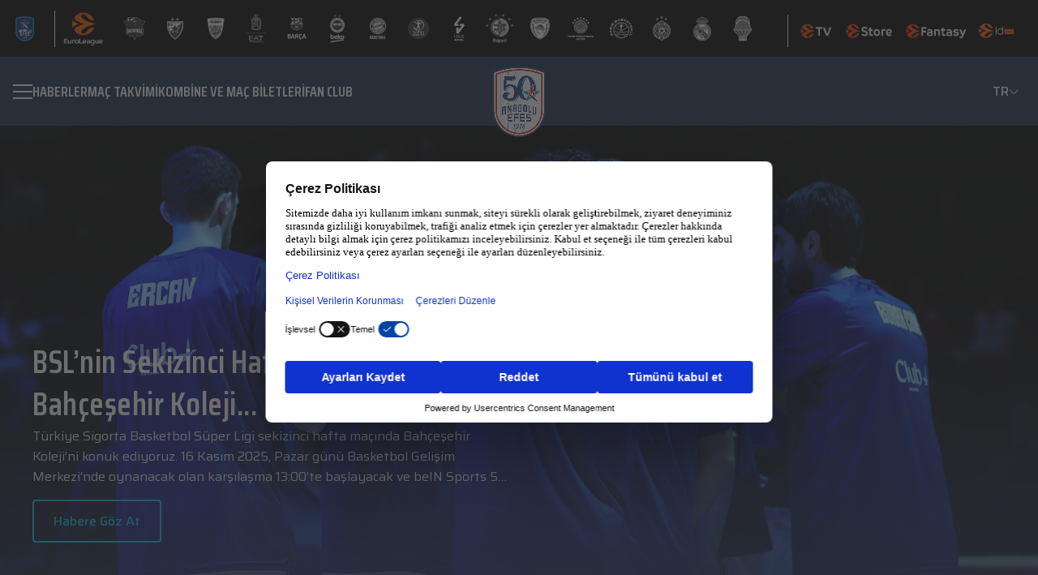

--- FILE ---
content_type: text/html; charset=utf-8
request_url: https://www.anadoluefessk.org/tr/haber/ergin-ataman-dan-mac-sonu-degerlendirmesi-8
body_size: 28155
content:
<!DOCTYPE html><html lang="tr"><head><meta charSet="utf-8"/><meta name="viewport" content="width=device-width, initial-scale=1"/><meta name="viewport" content="width=device-width, minimum-scale=1.0, maximum-scale = 1.0, user-scalable = no"/><link rel="preload" as="image" href="/logo.png"/><link rel="preload" as="image" href="/images/vector/down-arrow.png"/><link rel="preload" as="image" href="/images/market/appstore.png"/><link rel="preload" as="image" href="/images/market/googleplay.png"/><link rel="preload" as="image" href="/images/socials/facebook.png"/><link rel="preload" as="image" href="/images/socials/x.png"/><link rel="preload" as="image" href="/images/socials/instagram.png"/><link rel="preload" as="image" href="/images/socials/youtube.png"/><link rel="stylesheet" href="/_next/static/css/79aa8de239589e8c.css" data-precedence="next"/><link rel="stylesheet" href="/_next/static/css/913568dbbc2b61b9.css" data-precedence="next"/><link rel="stylesheet" href="/_next/static/css/88c56da943a81a1e.css" data-precedence="next"/><link rel="stylesheet" href="/_next/static/css/bdd8849b111fd668.css" data-precedence="next"/><link rel="preload" as="script" fetchPriority="low" href="/_next/static/chunks/webpack-c8da1231bb2596aa.js"/><script src="/_next/static/chunks/4bd1b696-419c90e67c3b44ab.js" async=""></script><script src="/_next/static/chunks/2869-f530e90f17c8d498.js" async=""></script><script src="/_next/static/chunks/main-app-6b48d2250dbc2a7a.js" async=""></script><script src="/_next/static/chunks/9595-c2a46b18424e8617.js" async=""></script><script src="/_next/static/chunks/app/not-found-72ffe2f27dab9c38.js" async=""></script><script src="/_next/static/chunks/13b76428-f9ceb2360efbc006.js" async=""></script><script src="/_next/static/chunks/5159-0e361e9b629acedc.js" async=""></script><script src="/_next/static/chunks/8385-f6db549cda1ae03e.js" async=""></script><script src="/_next/static/chunks/app/%5Blocale%5D/layout-73fbe41331da8a53.js" async=""></script><script src="/_next/static/chunks/7280-a7d755819b504fb0.js" async=""></script><script src="/_next/static/chunks/5879-6e979076354017e3.js" async=""></script><script src="/_next/static/chunks/9658-a8db668f0236933f.js" async=""></script><script src="/_next/static/chunks/app/%5Blocale%5D/page-0ef7de2c5c49465c.js" async=""></script><script src="/_next/static/chunks/app/%5Blocale%5D/error-133c6d8b04824b1a.js" async=""></script><script id="usercentrics-cmp" src="https://web.cmp.usercentrics.eu/ui/loader.js" data-settings-id="DPk2y5Db_5il8Q" async=""></script><link rel="preload" href="https://www.googletagmanager.com/gtag/js?id=G-2RE0C35N5K" as="script"/><meta name="next-size-adjust" content=""/><meta name="robots" content="noindex"/><script src="/_next/static/chunks/polyfills-42372ed130431b0a.js" noModule=""></script></head><body class="__variable_3c5439 __variable_b6a1f6"><iframe id="euroleague-topbar" src="https://hub.euroleague.net/topbarpublic/euroleague/EFS" class="iframe_iframe__XddIG" title="Euroleague Topbar"></iframe><header class="Navbar_navbar__1Nrkz "><div class="Navbar_container__8KwCE"><div class="Navbar_leftSection__bddgP"><button class="Navbar_menuButton__glWs8 " aria-label="Menu"><span></span><span></span><span></span></button><nav class="Navbar_navigation__XcCLI"><a href="/tr/news">HABERLER</a><a href="/tr/match-calendar">Maç Takvimi</a><a href="/tr/tickets">KOMBİNE VE MAÇ BİLETLERİ</a><a href="/tr/fan-club">FAN CLUB</a></nav></div><a href="/tr"><img src="/logo.png" alt="Anadolu Efes Logo" width="60" height="60" class="Navbar_logo__Hjsus"/></a><div class="Navbar_languageSelector__micsF"><div class="Navbar_currentLang__nLza9">TR<img src="/images/vector/down-arrow.png" alt="Language Selector" width="12" height="6"/></div><div class="Navbar_langDropdown__gVgB0"><a class="Navbar_active__iaIGz" href="/tr">TR</a><a class="" href="/en/haber/ergin-ataman-dan-mac-sonu-degerlendirmesi-8">EN</a></div></div><div class="Navbar_mobileMenuOverlay__DnLEb "></div><div class="Navbar_mobileMenu__yZpZM "><div class="Navbar_mobileNav__Mcrgd"><div class="Navbar_mainLinks__XIdKi"><a href="/tr/news">HABERLER</a><a href="/tr/match-calendar">Maç Takvimi</a><a href="/tr/tickets">KOMBİNE VE MAÇ BİLETLERİ</a><a href="/tr/fan-club">FAN CLUB</a></div><div class="Navbar_mobileNavItem__w_Wgh"><button class="Navbar_mobileNavButton__6x5jf">A Takım<img src="/images/vector/down-arrow.png" alt="Toggle Menu" width="14" height="7" class="Navbar_chevron__6ffEe "/></button><div class="Navbar_subMenu__7JPB7 "><a href="/tr/news?TagIds=2DNZATsaELXXl6EY6vw1Tg==">HABERLER</a><a href="/tr/match-calendar">Maç Takvimi</a><a href="/tr/statistics"> İSTATİSTİKLER </a><a href="/tr/point-status">PUAN DURUMU</a><a href="/tr/team-players">TAKIM KADROSU</a><a href="/tr/a-team-technical">
A TAKIM TEKNİK KADRO
</a></div></div><div class="Navbar_mobileNavItem__w_Wgh"><button class="Navbar_mobileNavButton__6x5jf">Altyapı<img src="/images/vector/down-arrow.png" alt="Toggle Menu" width="14" height="7" class="Navbar_chevron__6ffEe "/></button><div class="Navbar_subMenu__7JPB7 "><a href="/tr/news?TagIds=Ps6Gd_9JVG-vNUBQ9B_M6A==">HABERLER</a><a href="/tr/teams/U18Team">Genç Takım</a><a href="/tr/teams/U16Team">
Yıldız A Takım
</a><a href="/tr/teams/U15Team">Yıldız B Takım</a><a href="/tr/teams/U14Team">Küçük A Takım</a><a href="/tr/teams/U13Team">Küçük B Takım</a><a href="/tr/teams/U12Team">Minik A Takım</a><a href="/tr/junior-teams-technical">ALTYAPI TEKNIK KADRO</a></div></div><div class="Navbar_mobileNavItem__w_Wgh"><button class="Navbar_mobileNavButton__6x5jf">HAKKIMIZDA<img src="/images/vector/down-arrow.png" alt="Toggle Menu" width="14" height="7" class="Navbar_chevron__6ffEe "/></button><div class="Navbar_subMenu__7JPB7 "><a href="/tr/club-history">Kulüp Tarihçesi</a><a href="/tr/board-directors">YÖNETİM KURULU VE İDARİ KADRO</a><a href="/tr/business-partners">İŞ ORTAKLARIMIZ</a><a href="/tr/social-projects">KURUMSAL SOSYAL SORUMLULUK PROJELERİ</a><a href="/tr/corporate-idendity">KURUMSAL KİMLİK</a><a href="/tr/contact-us">İLETİŞİM</a><a href="/tr/salon-direction">
Salona Nasıl Giderim?
</a></div></div><div class="Navbar_mobileLangSelector__M7hI8"><p>Dil Seçeneği</p><div class="Navbar_langOptions__9Ah67"><div class="Navbar_currentLang__nLza9"><span>TR</span><img src="/images/vector/down-arrow.png" alt="Toggle Language" width="14" height="7" class=""/></div><div class="Navbar_dropdown___KZVs "><a class="Navbar_active__iaIGz" href="/tr">TR</a><a class="" href="/en/haber/ergin-ataman-dan-mac-sonu-degerlendirmesi-8">EN</a></div></div></div></div></div></div></header><!--$!--><template data-dgst="NEXT_HTTP_ERROR_FALLBACK;404"></template><div class="container" style="display:flex;justify-content:center;height:100vh"><div class="spinner_spinner_container__34b38"><div class="spinner_spinner__3Ofxb"></div></div></div><!--/$--><footer class="Footer_footer__kObrD"><div class="container"><div class="Footer_content__9B3SU"><div class="Footer_logoSection__PJPXF"><img src="/logo.png" alt="Anadolu Efes Logo" width="120" height="120" class="Footer_logo__MM25D"/></div><div class="Footer_innerColumns__W3tu8"><div class="Footer_section__FYSHS"><ul><li><a href="/tr/news">HABERLER</a></li><li><a href="/tr/match-calendar">Maç Takvimi</a></li><li><a href="/tr/tickets">KOMBİNE VE MAÇ BİLETLERİ</a></li><li><a href="/tr/fan-club">FAN CLUB</a></li></ul></div><div class="Footer_section__FYSHS"><h3>A Takım</h3><ul><li><a href="/tr/news?TagIds=2DNZATsaELXXl6EY6vw1Tg==">HABERLER</a></li><li><a href="/tr/match-calendar">Maç Takvimi</a></li><li><a href="/tr/statistics"> İSTATİSTİKLER </a></li><li><a href="/tr/point-status">PUAN DURUMU</a></li><li><a href="/tr/team-players">TAKIM KADROSU</a></li><li><a href="/tr/a-team-technical">
A TAKIM TEKNİK KADRO
</a></li></ul></div><div class="Footer_section__FYSHS"><h3>Altyapı</h3><ul><li><a href="/tr/news?TagIds=Ps6Gd_9JVG-vNUBQ9B_M6A==">HABERLER</a></li><li><a href="/tr/teams/U18Team">Genç Takım</a></li><li><a href="/tr/teams/U16Team">
Yıldız A Takım
</a></li><li><a href="/tr/teams/U15Team">Yıldız B Takım</a></li><li><a href="/tr/teams/U14Team">Küçük A Takım</a></li><li><a href="/tr/teams/U13Team">Küçük B Takım</a></li><li><a href="/tr/teams/U12Team">Minik A Takım</a></li><li><a href="/tr/junior-teams-technical">ALTYAPI TEKNIK KADRO</a></li></ul></div><div class="Footer_section__FYSHS"><h3>HAKKIMIZDA</h3><ul><li><a href="/tr/club-history">Kulüp Tarihçesi</a></li><li><a href="/tr/board-directors">YÖNETİM KURULU VE İDARİ KADRO</a></li><li><a href="/tr/business-partners">İŞ ORTAKLARIMIZ</a></li><li><a href="/tr/social-projects">KURUMSAL SOSYAL SORUMLULUK PROJELERİ</a></li><li><a href="/tr/corporate-idendity">KURUMSAL KİMLİK</a></li><li><a href="/tr/contact-us">İLETİŞİM</a></li><li><a href="/tr/salon-direction">
Salona Nasıl Giderim?
</a></li></ul></div></div><div class="Footer_marketSection__9Uqwp"><h3>Anadolu Efes Spor Kulübü Uygulamasını İndir: </h3><div class="Footer_marketLinks__1eA_B"><a target="_blank" rel="noopener noreferrer" href="https://apps.apple.com/..."><img src="/images/market/appstore.png" alt="Download on the App Store" width="100" height="100"/></a><a href="https://play.google.com/..." target="_blank" rel="noopener noreferrer"><img src="/images/market/googleplay.png" alt="Get it on Google Play" width="100" height="100"/></a></div></div></div><div class="Footer_social__7XD2g"><a aria-label="Facebook" target="_blank" rel="noopener noreferrer" href="https://www.facebook.com/AnadoluEfesSK"><img src="/images/socials/facebook.png" alt="Facebook" width="32" height="32"/></a><a aria-label="Twitter" target="_blank" rel="noopener noreferrer" href="https://x.com/AnadoluEfesSK"><img src="/images/socials/x.png" alt="Twitter" width="32" height="32"/></a><a target="_blank" rel="noopener noreferrer" aria-label="Instagram" href="https://www.instagram.com/anadoluefessk/#"><img src="/images/socials/instagram.png" alt="Instagram" width="32" height="32"/></a><a target="_blank" rel="noopener noreferrer" aria-label="YouTube" href="https://www.youtube.com/user/AnadoluEfesSK"><img src="/images/socials/youtube.png" alt="YouTube" width="32" height="32"/></a></div><div class="Footer_bottom__zkrD1"><div class="Footer_copyright___w81X">© <!-- -->2025<!-- -->- <!-- -->Tüm hakları saklıdır.</div><a class="Footer_privacy__EtG_p" href="/tr/kvkk">Kişisel Verilerin Korunması</a></div></div></footer><script src="/_next/static/chunks/webpack-c8da1231bb2596aa.js" async=""></script><script>(self.__next_f=self.__next_f||[]).push([0])</script><script>self.__next_f.push([1,"1:\"$Sreact.fragment\"\n2:I[81238,[],\"\"]\n3:I[82204,[],\"\"]\n4:I[56652,[\"9595\",\"static/chunks/9595-c2a46b18424e8617.js\",\"4345\",\"static/chunks/app/not-found-72ffe2f27dab9c38.js\"],\"default\"]\n7:I[19374,[],\"MetadataBoundary\"]\n9:I[19374,[],\"OutletBoundary\"]\nc:I[85950,[],\"AsyncMetadataOutlet\"]\ne:I[19374,[],\"ViewportBoundary\"]\n10:I[38273,[],\"\"]\n11:\"$Sreact.suspense\"\n12:I[85950,[],\"AsyncMetadata\"]\n:HL[\"/_next/static/media/139434dcebec42ec-s.p.woff2\",\"font\",{\"crossOrigin\":\"\",\"type\":\"font/woff2\"}]\n:HL[\"/_next/static/media/24cfbfb74d4d9a5e-s.p.woff2\",\"font\",{\"crossOrigin\":\"\",\"type\":\"font/woff2\"}]\n:HL[\"/_next/static/media/3d265558bc3f678d-s.p.woff2\",\"font\",{\"crossOrigin\":\"\",\"type\":\"font/woff2\"}]\n:HL[\"/_next/static/media/529a2981a56f29ea-s.p.woff2\",\"font\",{\"crossOrigin\":\"\",\"type\":\"font/woff2\"}]\n:HL[\"/_next/static/media/7121bb7730445bec-s.p.woff2\",\"font\",{\"crossOrigin\":\"\",\"type\":\"font/woff2\"}]\n:HL[\"/_next/static/media/89b7b351d167cb2e-s.p.woff2\",\"font\",{\"crossOrigin\":\"\",\"type\":\"font/woff2\"}]\n:HL[\"/_next/static/media/9f56976a2af2c907-s.p.woff2\",\"font\",{\"crossOrigin\":\"\",\"type\":\"font/woff2\"}]\n:HL[\"/_next/static/media/c66c3989b8a414b0-s.p.woff2\",\"font\",{\"crossOrigin\":\"\",\"type\":\"font/woff2\"}]\n:HL[\"/_next/static/media/f5b368923d3be2ca-s.p.woff2\",\"font\",{\"crossOrigin\":\"\",\"type\":\"font/woff2\"}]\n:HL[\"/_next/static/media/fcca8430c54b1ee3-s.p.woff2\",\"font\",{\"crossOrigin\":\"\",\"type\":\"font/woff2\"}]\n:HL[\"/_next/static/css/79aa8de239589e8c.css\",\"style\"]\n:HL[\"/_next/static/css/913568dbbc2b61b9.css\",\"style\"]\n:HL[\"/_next/static/css/88c56da943a81a1e.css\",\"style\"]\n"])</script><script>self.__next_f.push([1,"0:{\"P\":null,\"b\":\"YuiyWFd66_nmISHeZ5Y61\",\"p\":\"\",\"c\":[\"\",\"tr\",\"haber\",\"ergin-ataman-dan-mac-sonu-degerlendirmesi-8\"],\"i\":false,\"f\":[[[\"\",{\"children\":[[\"locale\",\"tr\",\"d\"],{\"children\":[[\"rest\",\"haber/ergin-ataman-dan-mac-sonu-degerlendirmesi-8\",\"c\"],{\"children\":[\"__PAGE__\",{}]}]}]},\"$undefined\",\"$undefined\",true],[\"\",[\"$\",\"$1\",\"c\",{\"children\":[null,[\"$\",\"$L2\",null,{\"parallelRouterKey\":\"children\",\"error\":\"$undefined\",\"errorStyles\":\"$undefined\",\"errorScripts\":\"$undefined\",\"template\":[\"$\",\"$L3\",null,{}],\"templateStyles\":\"$undefined\",\"templateScripts\":\"$undefined\",\"notFound\":[[\"$\",\"$L4\",null,{}],[[\"$\",\"link\",\"0\",{\"rel\":\"stylesheet\",\"href\":\"/_next/static/css/11570a806b7de42a.css\",\"precedence\":\"next\",\"crossOrigin\":\"$undefined\",\"nonce\":\"$undefined\"}]]],\"forbidden\":\"$undefined\",\"unauthorized\":\"$undefined\"}]]}],{\"children\":[[\"locale\",\"tr\",\"d\"],[\"$\",\"$1\",\"c\",{\"children\":[[[\"$\",\"link\",\"0\",{\"rel\":\"stylesheet\",\"href\":\"/_next/static/css/79aa8de239589e8c.css\",\"precedence\":\"next\",\"crossOrigin\":\"$undefined\",\"nonce\":\"$undefined\"}],[\"$\",\"link\",\"1\",{\"rel\":\"stylesheet\",\"href\":\"/_next/static/css/913568dbbc2b61b9.css\",\"precedence\":\"next\",\"crossOrigin\":\"$undefined\",\"nonce\":\"$undefined\"}],[\"$\",\"link\",\"2\",{\"rel\":\"stylesheet\",\"href\":\"/_next/static/css/88c56da943a81a1e.css\",\"precedence\":\"next\",\"crossOrigin\":\"$undefined\",\"nonce\":\"$undefined\"}]],\"$L5\"]}],{\"children\":[[\"rest\",\"haber/ergin-ataman-dan-mac-sonu-degerlendirmesi-8\",\"c\"],[\"$\",\"$1\",\"c\",{\"children\":[null,[\"$\",\"$L2\",null,{\"parallelRouterKey\":\"children\",\"error\":\"$undefined\",\"errorStyles\":\"$undefined\",\"errorScripts\":\"$undefined\",\"template\":[\"$\",\"$L3\",null,{}],\"templateStyles\":\"$undefined\",\"templateScripts\":\"$undefined\",\"notFound\":\"$undefined\",\"forbidden\":\"$undefined\",\"unauthorized\":\"$undefined\"}]]}],{\"children\":[\"__PAGE__\",[\"$\",\"$1\",\"c\",{\"children\":[\"$L6\",[\"$\",\"$L7\",null,{\"children\":\"$L8\"}],null,[\"$\",\"$L9\",null,{\"children\":[\"$La\",\"$Lb\",[\"$\",\"$Lc\",null,{\"promise\":\"$@d\"}]]}]]}],{},null,false]},null,false]},[[\"$\",\"div\",\"l\",{\"className\":\"container\",\"style\":{\"display\":\"flex\",\"justifyContent\":\"center\",\"height\":\"100vh\"},\"children\":[\"$\",\"div\",null,{\"className\":\"spinner_spinner_container__34b38\",\"children\":[\"$\",\"div\",null,{\"className\":\"spinner_spinner__3Ofxb\"}]}]}],[[\"$\",\"link\",\"0\",{\"rel\":\"stylesheet\",\"href\":\"/_next/static/css/bdd8849b111fd668.css\",\"precedence\":\"next\",\"crossOrigin\":\"$undefined\",\"nonce\":\"$undefined\"}]],[]],false]},null,false],[\"$\",\"$1\",\"h\",{\"children\":[null,[\"$\",\"$1\",\"LzJxWTU56YPgdpdkOG1Ms\",{\"children\":[[\"$\",\"$Le\",null,{\"children\":\"$Lf\"}],[\"$\",\"meta\",null,{\"name\":\"next-size-adjust\",\"content\":\"\"}]]}],null]}],false]],\"m\":\"$undefined\",\"G\":[\"$10\",\"$undefined\"],\"s\":false,\"S\":false}\n"])</script><script>self.__next_f.push([1,"8:[\"$\",\"$11\",null,{\"fallback\":null,\"children\":[\"$\",\"$L12\",null,{\"promise\":\"$@13\"}]}]\nb:null\nf:[[\"$\",\"meta\",\"0\",{\"charSet\":\"utf-8\"}],[\"$\",\"meta\",\"1\",{\"name\":\"viewport\",\"content\":\"width=device-width, initial-scale=1\"}]]\na:null\n6:E{\"digest\":\"NEXT_HTTP_ERROR_FALLBACK;404\"}\n"])</script><script>self.__next_f.push([1,"16:I[67964,[\"586\",\"static/chunks/13b76428-f9ceb2360efbc006.js\",\"9595\",\"static/chunks/9595-c2a46b18424e8617.js\",\"5159\",\"static/chunks/5159-0e361e9b629acedc.js\",\"8385\",\"static/chunks/8385-f6db549cda1ae03e.js\",\"8450\",\"static/chunks/app/%5Blocale%5D/layout-73fbe41331da8a53.js\"],\"GoogleAnalytics\"]\n5:[\"$\",\"html\",null,{\"lang\":\"tr\",\"children\":[[\"$\",\"head\",null,{\"children\":[\"$\",\"meta\",null,{\"name\":\"viewport\",\"content\":\"width=device-width, minimum-scale=1.0, maximum-scale = 1.0, user-scalable = no\"}]}],[\"$\",\"script\",null,{\"id\":\"usercentrics-cmp\",\"src\":\"https://web.cmp.usercentrics.eu/ui/loader.js\",\"data-settings-id\":\"DPk2y5Db_5il8Q\",\"async\":true}],[\"$\",\"body\",null,{\"className\":\"__variable_3c5439 __variable_b6a1f6\",\"children\":[\"$L14\",\"$L15\"]}],[\"$\",\"$L16\",null,{\"gaId\":\"G-2RE0C35N5K\"}]]}]\n13:{\"metadata\":[[\"$\",\"title\",\"0\",{\"children\":\"Anadolu Efes\"}],[\"$\",\"link\",\"1\",{\"rel\":\"manifest\",\"href\":\"/manifest.webmanifest\",\"crossOrigin\":\"$undefined\"}]],\"error\":null,\"digest\":\"$undefined\"}\nd:{\"metadata\":\"$13:metadata\",\"error\":null,\"digest\":\"$undefined\"}\n"])</script><script>self.__next_f.push([1,"17:I[90329,[\"586\",\"static/chunks/13b76428-f9ceb2360efbc006.js\",\"9595\",\"static/chunks/9595-c2a46b18424e8617.js\",\"5159\",\"static/chunks/5159-0e361e9b629acedc.js\",\"7280\",\"static/chunks/7280-a7d755819b504fb0.js\",\"5879\",\"static/chunks/5879-6e979076354017e3.js\",\"9658\",\"static/chunks/9658-a8db668f0236933f.js\",\"465\",\"static/chunks/app/%5Blocale%5D/page-0ef7de2c5c49465c.js\"],\"default\"]\n1c:I[44308,[\"586\",\"static/chunks/13b76428-f9ceb2360efbc006.js\",\"9595\",\"static/chunks/9595-c2a46b18424e8617.js\",\"5159\",\"static/chunks/5159-0e361e9b629acedc.js\",\"8385\",\"static/chunks/8385-f6db549cda1ae03e.js\",\"8450\",\"static/chunks/app/%5Blocale%5D/layout-73fbe41331da8a53.js\"],\"ToastProvider\"]\n1d:I[48761,[\"586\",\"static/chunks/13b76428-f9ceb2360efbc006.js\",\"9595\",\"static/chunks/9595-c2a46b18424e8617.js\",\"5159\",\"static/chunks/5159-0e361e9b629acedc.js\",\"8385\",\"static/chunks/8385-f6db549cda1ae03e.js\",\"8450\",\"static/chunks/app/%5Blocale%5D/layout-73fbe41331da8a53.js\"],\"default\"]\n1e:I[65111,[\"8530\",\"static/chunks/app/%5Blocale%5D/error-133c6d8b04824b1a.js\"],\"default\"]\n21:I[77373,[\"586\",\"static/chunks/13b76428-f9ceb2360efbc006.js\",\"9595\",\"static/chunks/9595-c2a46b18424e8617.js\",\"5159\",\"static/chunks/5159-0e361e9b629acedc.js\",\"8385\",\"static/chunks/8385-f6db549cda1ae03e.js\",\"8450\",\"static/chunks/app/%5Blocale%5D/layout-73fbe41331da8a53.js\"],\"default\"]\n22:I[5728,[\"586\",\"static/chunks/13b76428-f9ceb2360efbc006.js\",\"9595\",\"static/chunks/9595-c2a46b18424e8617.js\",\"5159\",\"static/chunks/5159-0e361e9b629acedc.js\",\"8385\",\"static/chunks/8385-f6db549cda1ae03e.js\",\"8450\",\"static/chunks/app/%5Blocale%5D/layout-73fbe41331da8a53.js\"],\"default\"]\n14:[\"$\",\"iframe\",null,{\"id\":\"euroleague-topbar\",\"src\":\"https://hub.euroleague.net/topbarpublic/euroleague/EFS\",\"className\":\"iframe_iframe__XddIG\",\"title\":\"Euroleague Topbar\"}]\n18:Tf79,"])</script><script>self.__next_f.push([1,"\u003cp\u003e\u003cimg src=\"https://preprodanadoluefesstorge.blob.core.windows.net/public/statictext/f9569824-5057-4ddb-8332-8e1ab396c637.png\"\u003e\u003c/p\u003e\n\u003cp style=\"text-align: center;\"\u003e\u003cstrong\u003eAyaktakiler; Jeffrey, Mehmet, Fensal, Hakan, Cengiz\u003c/strong\u003e\u003c/p\u003e\n\u003cp style=\"text-align: center;\"\u003e\u003cstrong\u003eOturanlar; Murat, \u0026Ouml;m\u0026uuml;rden, Erdim, Aytek, Doğan\u003c/strong\u003e\u003c/p\u003e\n\u003cp\u003eAnadolu Efes Spor Kul\u0026uuml;b\u0026uuml;, Efes Pilsen Spor Kul\u0026uuml;b\u0026uuml; adıyla 1976 yılında Kadık\u0026ouml;y Spor\u0026rsquo;un devralınmasıyla kurulmuştur.\u003c/p\u003e\n\u003cp\u003eTuncay \u0026Ouml;zilhan başkanlığında, Genel Kaptan Pano Natof, Kul\u0026uuml;p M\u0026uuml;d\u0026uuml;r\u0026uuml; Berna Sirmen, Y\u0026ouml;netici Talat \u0026Ouml;ztoprak ve antren\u0026ouml;r Faruk Akag\u0026uuml;n\u0026rsquo;\u0026uuml;n yanı sıra idari ve teknik kadrosuyla \u0026uuml;lke sporunun gelişmesine katkıda bulunmak amacıyla \u0026ccedil;alışmalarına başlamıştır.\u003c/p\u003e\n\u003cp\u003eKul\u0026uuml;b\u0026uuml;m\u0026uuml;z\u0026uuml;n temel amacı; T\u0026uuml;rk sporunu ileriye g\u0026ouml;t\u0026uuml;rmek ve Avrupa sahalarında \u0026uuml;lkemizi başarı ile temsil ederek basketbolumuzu t\u0026uuml;m gen\u0026ccedil;lere sevdirmektir.\u003c/p\u003e\n\u003cp\u003e2011 yılının Mayıs ayında Efes Pilsen Spor Kul\u0026uuml;b\u0026uuml;\u0026rsquo;n\u0026uuml;n adı 07 Ocak 2011 tarihli ilgili TAPDK y\u0026ouml;netmeliği gereği değiştirilmiştir. Bu tarih itibarı ile kul\u0026uuml;p yoluna Anadolu Efes Spor Kul\u0026uuml;b\u0026uuml; olarak devam etmektedir.\u003c/p\u003e\n\u003cp\u003e\u003cimg src=\"https://preprodanadoluefesstorge.blob.core.windows.net/public/statictext/ded8d2aa-1aa6-42a4-8cf8-96cd8e6b20e4.png\" alt=\"\" width=\"1321\" height=\"836\"\u003e\u003c/p\u003e\n\u003cp style=\"text-align: center;\"\u003e\u003cstrong\u003eAyaktakiler; Tarık, Faruk, Larry, Tamer, M.Kemal, Oktay\u003c/strong\u003e\u003c/p\u003e\n\u003cp style=\"text-align: center;\"\u003e\u003cstrong\u003eOturanlar; Tacettin, Naumoski, Gökhan, Taner, Ufuk, Volkan\u003c/strong\u003e\u003c/p\u003e\n\u003ch1\u003eİLKLERİN TAKIMI ANADOLU EFES\u003c/h1\u003e\n\u003ch3\u003eAnadolu Efes Spor Kul\u0026uuml;b\u0026uuml;\u0026rsquo;n\u0026uuml;n T\u0026uuml;rk basketbolunda ger\u0026ccedil;ekleştirdiği ilkler ise şu şekildedir:\u003c/h3\u003e\n\u003cul\u003e\n\u003cli\u003eAvrupa\u0026rsquo;da takımlar d\u0026uuml;zeyinde kupa kaldıran ilk T\u0026uuml;rk Kul\u0026uuml;b\u0026uuml; (1996 FIBA Kora\u0026ccedil; Kupası)\u003c/li\u003e\n\u003cli\u003eAvrupa kupalarında kul\u0026uuml;pler bazında final oynayan ilk T\u0026uuml;rk Kul\u0026uuml;b\u0026uuml; (1992-1993 sezonu FIBA Saporta Kupası)\u003c/li\u003e\n\u003cli\u003eAvrupa'da en \u0026uuml;st d\u0026uuml;zey kul\u0026uuml;pler basketbol organizasyonunda Final Four\u0026rsquo;a kalan ilk T\u0026uuml;rk takımı. 1999-2000 ve 2000-2001 sezonlarında Final Four organizasyonlarında \u0026uuml;\u0026ccedil;\u0026uuml;nc\u0026uuml; olan Anadolu Efes, 2018 \u0026ndash; 2019 sezonu EuroLeague Final Four\u0026rsquo;unda ise ikinci olmuştur.\u0026nbsp;\u003c/li\u003e\n\u003cli\u003eAvrupa\u0026rsquo;nın en \u0026uuml;st d\u0026uuml;zey basketbol organizasyonunda Final Four organizasyonuna ev sahipliği yapan ilk T\u0026uuml;rk Kul\u0026uuml;b\u0026uuml; (FIBA Avrupa Ligi 1992 Final Four)\u003c/li\u003e\n\u003cli\u003eAvrupa kupalarındaki bir final ma\u0026ccedil;ına ev sahipliği yapan ilk T\u0026uuml;rk Kul\u0026uuml;b\u0026uuml; (1994-1995 sezonu FIBA Avrupa Kupası Finali)\u003c/li\u003e\n\u003cli\u003eNBA\u0026rsquo;e T\u0026uuml;rk sporcu g\u0026ouml;nderen ilk T\u0026uuml;rk Kul\u0026uuml;b\u0026uuml; (Mirsad T\u0026uuml;rkcan \u0026ndash; New York Knicks)\u003c/li\u003e\n\u003cli\u003eAmerika Birleşik Devletleri\u0026rsquo;nde NBA takımlarıyla ma\u0026ccedil; yapan ilk T\u0026uuml;rk Kul\u0026uuml;b\u0026uuml; (10 Ekim 2006: Denver Nuggets ve 12 Ekim 2006: Golden State Warriors)\u003c/li\u003e\n\u003cli\u003eBir NBA takımıyla T\u0026uuml;rkiye\u0026rsquo;de ma\u0026ccedil; yapan ilk kul\u0026uuml;p (6 Ekim 2007 \u0026ndash; Minnesota Timbervolwes)\u003c/li\u003e\n\u003cli\u003eT\u0026uuml;rk basketbol tarihinde Avrupa Kupaları\u0026rsquo;nda 500\u0026rsquo;den fazla ma\u0026ccedil;a \u0026ccedil;ıkan ilk T\u0026uuml;rk kul\u0026uuml;b\u0026uuml; ve EuroLeague\u0026rsquo;de 400\u0026rsquo;den fazla ma\u0026ccedil;a \u0026ccedil;ıkan ilk T\u0026uuml;rk kul\u0026uuml;b\u0026uuml;\u003c/li\u003e\n\u003cli\u003eEuroleague'de iki şampiyonluğu bulunan tek T\u0026uuml;rk takımı\u003c/li\u003e\n\u003cli\u003eEuroleague tarafından Avrupa\u0026rsquo;nın En İyi Pazarlama Yapan takımı se\u0026ccedil;ilen ilk ve tek T\u0026uuml;rk takımı. (2010, 2013, 2017, 2020 ve 2022 yılları)\u003c/li\u003e\n\u003cli\u003eEuroleague'in sosyal sorumluluk programı olan One Team \u0026ouml;d\u0026uuml;llerinde \u0026uuml;st \u0026uuml;ste iki kez altın \u0026ouml;d\u0026uuml;l sahibi olan tek takım. (2019 ve 2020)\u003c/li\u003e\n\u003c/ul\u003e"])</script><script>self.__next_f.push([1,"19:T2428,"])</script><script>self.__next_f.push([1,"\u003cp\u003eEfes Pilsen Spor Kul\u0026uuml;b\u0026uuml;, 1976-77 sezonunda İstanbul Ligi ve T\u0026uuml;rkiye İkinci Ligi\u0026rsquo;nde y\u0026uuml;kselme ma\u0026ccedil;ları; 1977- 78 sezonunda ise T\u0026uuml;rkiye İkinci Basketbol Ligi\u0026rsquo;ndeki ma\u0026ccedil;larını yenilgisiz tamamlayarak Deplasmanlı Birinci Lige y\u0026uuml;kselmiştir. Ve deplasmanı Birinci Lige y\u0026uuml;kseldiği ilk sezon olan 1978-79 sezonunu şampiyonlukla bitirmiştir.\u003c/p\u003e\n\u003cp\u003eBir sonraki sezon ligi 2. sırada bitiren Efes Pilsen Spor Kul\u0026uuml;b\u0026uuml;, 1980-81 ve 1981-82 sezonlarını ise 3.l\u0026uuml;k ile tamamlamıştır. 1981\u0026rsquo;den sonra Efes Pilsen Basketbol Takımı Merter\u0026rsquo;deki tesislerine ge\u0026ccedil;miştir. 1982-83 sezonunda şampiyon olan Efes Pilsen Basketbol Takımı, 1983-84 sezonunda da zirveye ulaşarak ard arda 2.defa bu mutluluğu yaşamıştır. Efes Pilsen Spor Kul\u0026uuml;b\u0026uuml; 1990 yılında Kora\u0026ccedil; Kupası\u0026rsquo;nda \u0026ccedil;eyrek final oynayan ilk T\u0026uuml;rk Takımı olmuştur. 7 sezonun ardından 1992-94 arasında kesintisiz \u0026uuml;\u0026ccedil; kez şampiyonluğa ulaşan Efes Pilsen Spor Kul\u0026uuml;b\u0026uuml; 1993\u0026rsquo;te, Avrupa Kul\u0026uuml;pler Kupası\u0026rsquo;nda finale kadar y\u0026uuml;kselmiştir.\u003c/p\u003e\n\u003cp\u003eTorino\u0026rsquo;da oynanan final ma\u0026ccedil;ında Yunan Aris takımı, Efes Pilsen Spor Kul\u0026uuml;b\u0026uuml;\u0026rsquo;n\u0026uuml; 50-48 yenmiştir. Efes Pilsen Spor Kul\u0026uuml;b\u0026uuml; Avrupa\u0026rsquo;nın en b\u0026uuml;y\u0026uuml;ğ\u0026uuml; olamamasına rağmen ayak seslerini yavaş yavaş duyurmaya başlamıştır...\u003c/p\u003e\n\u003cp\u003eAvrupa macerasına 1979-80 sezonunda başlayan Efes Pilsen Spor Kul\u0026uuml;b\u0026uuml;\u0026rsquo;n\u0026uuml; 90\u0026rsquo;lı yıllarda başarıya ulaştıran isim Aydın \u0026Ouml;rs olmuştur. Ligin en tecr\u0026uuml;beli ekiplerinden olan Efes Pilsen Spor Kul\u0026uuml;b\u0026uuml;, Aydın \u0026Ouml;rs ile \u0026ccedil;ıktığı 116 ma\u0026ccedil;ın 83\u0026rsquo;\u0026uuml;n\u0026uuml; kazanıp 33\u0026rsquo;\u0026uuml;n\u0026uuml; kaybederek %71\u0026rsquo;lik galibiyet oranına sahip olmuştur. \u0026Ouml;rs\u0026rsquo;\u0026uuml;n takımı 85 kupa ma\u0026ccedil;ının da 58\u0026rsquo;ini kazanmış ve Kupa 2\u0026rsquo;den de başarıyla \u0026ccedil;ıkmıştır. 96 yılı Avrupa\u0026rsquo;da o g\u0026uuml;ne kadar ki en b\u0026uuml;y\u0026uuml;k başarıyı da getirmiştir. Efes Pilsen Spor Kul\u0026uuml;b\u0026uuml;, Kora\u0026ccedil; Kupası\u0026rsquo;nı kazanarak Avrupa'da Kupa sevinci yaşayan ilk T\u0026uuml;rk Takımı \u0026uuml;nvanını almıştır. Yarı finalde Teamsystem Bologna\u0026rsquo;yı ge\u0026ccedil;en Efes Pilsen Spor Kul\u0026uuml;b\u0026uuml;, İtalya\u0026rsquo;nın 3 yıl \u0026uuml;st \u0026uuml;ste final oynama başarısını g\u0026ouml;steren ekibi Stefanel Milano\u0026rsquo;yu 76-68 ve 70-77\u0026rsquo;lik skorlar ile saf dışı bırakmış ve Kora\u0026ccedil; Kupası\u0026rsquo;nı m\u0026uuml;zesine g\u0026ouml;t\u0026uuml;rm\u0026uuml;şt\u0026uuml;r.\u003c/p\u003e\n\u003cp\u003e\u003cimg src=\"https://preprodanadoluefesstorge.blob.core.windows.net/public/statictext/672514b0-d19d-475c-93b4-a868ac66acce.png\" alt=\"\" width=\"1375\" height=\"133\"\u003e\u003c/p\u003e\n\u003cp\u003eEfes Pilsen Spor Kul\u0026uuml;b\u0026uuml; 2000 yılında Final Four\u0026rsquo;a katılmaya hak kazanmış, Selanik\u0026rsquo;teki Avrupa Ligi Final Four\u0026rsquo;unda yer almıştır. İlk g\u0026uuml;n Panathinaikos\u0026rsquo;a kaybeden Efes Pilsen Spor Kul\u0026uuml;b\u0026uuml;, \u0026uuml;\u0026ccedil;\u0026uuml;nc\u0026uuml;l\u0026uuml;k ma\u0026ccedil;ında 75-69\u0026rsquo;luk skorla Rentzias ve Gurovic\u0026rsquo;li Barcelona\u0026rsquo;yı d\u0026ouml;rd\u0026uuml;nc\u0026uuml;l\u0026uuml;ğe itmeyi başarmıştır. Efes Pilsen Spor Kul\u0026uuml;b\u0026uuml; ertesi yıl da Suproleague Final Four\u0026rsquo;unda Maccabi ve Panathinaikos\u0026rsquo;un ardından yine Avrupa 3. 'l\u0026uuml;ğ\u0026uuml;ne ulaşmayı başarmıştır.\u003c/p\u003e\n\u003cp\u003e2001-2002 sezonunda Efes Pilsen Spor Kul\u0026uuml;b\u0026uuml;, \u0026Uuml;lkerspor\u0026rsquo;u final serisinde 4-2 ge\u0026ccedil;erek şampiyonluğa 9. kez ulaşmayı ve en fazla şampiyonluk kazanan takım olmayı başarmıştır. Avrupa Ligi'nde de ilk gruptan \u0026ccedil;ıkıp Top 16\u0026rsquo;ya kalan Efes Pilsen Spor Kul\u0026uuml;b\u0026uuml; \u0026ccedil;ok başarılı ma\u0026ccedil;lar \u0026ccedil;ıkardıysa da burada alınan Kinder Bologna ve Real Madrid yenilgileri telafi edilememiş ve Final Four\u0026rsquo;a ulaşılamamıştır. 2002-2003 sezonunda \u0026ccedil;ok zorlanmasına rağmen tecr\u0026uuml;beli ekip Efes Pilsen Spor Kul\u0026uuml;b\u0026uuml;, finalde serisinde karşılaştığı \u0026Uuml;lkerspor ile kıyasıya bir m\u0026uuml;cadeleye girmiştir. Final serisinde 3-1 \u0026ouml;ne ge\u0026ccedil;en ancak bu avantajı iyi değerlendiremeyip durumun 3-3\u0026rsquo;e gelmesine engel olamayan Efes Pilsen Spor Kul\u0026uuml;b\u0026uuml;, şampiyonluk ma\u0026ccedil;ında yine klasını ve takım olabilme ruhunu \u0026ouml;ne \u0026ccedil;ıkartarak \u0026Uuml;lkerspor\u0026rsquo;u kendi sahasında yenerek 10. kez şampiyonluğa ulaşmıştır. Şampiyonluklara doymayan lacivert beyazlı ekip, 2003-04 ve 2004-05 sezonlarında da sırası ile finalde \u0026Uuml;lkerspor ve Beşiktaş'ı mağlup ederek \u0026uuml;st \u0026uuml;ste d\u0026ouml;rd\u0026uuml;nc\u0026uuml; toplamda da 12. şampiyonluğu elde etmiştir.\u003c/p\u003e\n\u003cp\u003e2008-09 sezonunda da T\u0026uuml;rkiye Kupası finallerinde sırası ile Beşiktaş, Fenerbah\u0026ccedil;e ve Erdemir'i mağlup eden lacivert beyazlılar, T\u0026uuml;rkiye Kupasını dokuzuncu kez m\u0026uuml;zesine g\u0026ouml;t\u0026uuml;rerek kupalarına bir yenisini eklemiş ve aynı sezonda Play-Off Final Serisi'nde Fenerbah\u0026ccedil;e'yi 4-2 mağlup eden lacivert beyazlılar şampiyonluğa da uzanmıştır. 2010 yılında Cumhurbaşkanlığı Kupası'nı kazanan Efes Pilsen Spor Kul\u0026uuml;b\u0026uuml; bu anlamlı kupayı toplamda dokuzuncu kez m\u0026uuml;zesine g\u0026ouml;t\u0026uuml;rmeyi başarmıştır.\u003c/p\u003e\n\u003cp\u003e2011 yılının Mayıs ayında Efes Pilsen Spor Kul\u0026uuml;b\u0026uuml;\u0026rsquo;n\u0026uuml;n adı 07 Ocak 2011 tarihli ilgili TAPDK y\u0026ouml;netmeliği gereği değiştirilmiştir. Bu tarih itibarı ile kul\u0026uuml;p yoluna Anadolu Efes Spor Kul\u0026uuml;b\u0026uuml; olarak devam etmektedir.\u003c/p\u003e\n\u003cp\u003eAnadolu Efes Spor Kul\u0026uuml;b\u0026uuml; 2014-15 sezonu T\u0026uuml;rkiye Kupası Finalleri\u0026rsquo;nde sırası ile Galatasaray, Dar\u0026uuml;şşafaka ve Fenerbah\u0026ccedil;e\u0026rsquo;yi mağlup ederek T\u0026uuml;rkiye Kupası\u0026rsquo;nın 10. kez m\u0026uuml;zesine g\u0026ouml;t\u0026uuml;rme başarısını g\u0026ouml;stermiştir.\u003c/p\u003e\n\u003cp\u003e2015-16 sezonuna Karşıyaka'yı yenerek başlayan Anadolu Efes Spor Kul\u0026uuml;b\u0026uuml;, Cumhurbaşkanlığı Kupasını 10. kez m\u0026uuml;zesine g\u0026ouml;t\u0026uuml;rerek, T\u0026uuml;rkiye Ligi, T\u0026uuml;rkiye Kupası ve Cumhurbaşkanlığı Kupası\u0026rsquo;nı en az 10\u0026rsquo;ar kez kazanan tek takım olma başarısını g\u0026ouml;stermiştir.\u003c/p\u003e\n\u003cp\u003e2017-2018 sezonunda T\u0026uuml;rkiye Kupası Finalleri\u0026rsquo;nde Fenerbah\u0026ccedil;e, Dar\u0026uuml;şşafaka ve finalde Tofaş'ı mağlup ederek tarihindeki 11. T\u0026uuml;rkiye Kupası\u0026rsquo;nı kazanmıştır.\u003c/p\u003e\n\u003cp\u003e2018-19 sezonuna Fenerbah\u0026ccedil;e'yi Cumhurbaşkanlığı Kupası'nda yenerek başlayan Anadolu Efes, bu kupayı m\u0026uuml;zesine 11. kez g\u0026ouml;t\u0026uuml;rm\u0026uuml;ş sonrasında da sezonu T\u0026uuml;rkiye Basketbol Ligi'nde lider olarak tamamlama başarısını g\u0026ouml;stermiştir. Playoff finallerinde Fenerbah\u0026ccedil;e ile karşılaşan Anadolu Efes, seriyi 4-3 kazanarak 14. şampiyonluğuna ulaşmıştır. Turkish Airlines Euroleague'de normal sezonu 20 galibiyet ile d\u0026ouml;rd\u0026uuml;nc\u0026uuml; sırada tamamlayan Anadolu Efes, playofflarda Barcelona'yı 3-2'lik seri ile ge\u0026ccedil;erek, Final Four'a kalma başarısı g\u0026ouml;stermiştir. Final Four'da Fenerbah\u0026ccedil;e Beko karşısında galip gelerek, finale kalan Anadolu Efes, sezonu Turkish Airlines Euroleague ikinciliği ile tamamlamıştır.\u003c/p\u003e\n\u003cp\u003e2019-20 sezonuna başlarken de, Fenerbah\u0026ccedil;e ile Cumhurbaşkanlığı Kupası'nda karşılaşan Anadolu Efes, bir kez daha kupayı kazanarak, m\u0026uuml;zesindeki Cumhurbaşkanlığı Kupası sayısını 12'ye \u0026ccedil;ıkarmıştır.\u003c/p\u003e\n\u003cp\u003e2020-21 sezonunda Turkish Airlines Euroleague play-off etabında Real Madrid\u0026rsquo;i 3-2\u0026rsquo;lik seri ile saf dışı bırakan Anadolu Efes, K\u0026ouml;ln\u0026rsquo;de d\u0026uuml;zenlenen Final Four organizasyonunun yarı finalinde CSKA Moskova\u0026rsquo;yı 89-86, finalde de Barcelona\u0026rsquo;yı 86-81 mağlup ederek Euroleague\u0026rsquo;de şampiyonluğa ulaşmıştır.\u003c/p\u003e\n\u003cp\u003e2020-21 sezonunda Turkish Airlines Euroleague kupasını tarihinde ilk kez kazanan Anadolu Efes, T\u0026uuml;rkiye Basketbol Ligi'nde de Fenerbah\u0026ccedil;e Beko'yu 3-0'lık seriyle ge\u0026ccedil;erek 15. şampiyonluğunu kazanmıştır.\u003c/p\u003e\n\u003cp\u003e2021-22 sezonunda Anadolu Efes, Bursa\u0026rsquo;da d\u0026uuml;zenlenen T\u0026uuml;rkiye Kupası D\u0026ouml;rtl\u0026uuml; Finali\u0026rsquo;nde Fenerbah\u0026ccedil;e Beko\u0026rsquo;yu 86-72 mağlup ederek 12. T\u0026uuml;rkiye Kupası\u0026rsquo;nı kazanmıştır.\u003c/p\u003e\n\u003cp\u003e2021-22 sezonunda Turkish Airlines Euroleague play-off etabında Milano'yu 3-1'lik seri ile ge\u0026ccedil;en Anadolu Efes, Belgrad'da d\u0026uuml;zenlenen Final Four organizasyonunun yarı finalinde Olympiacos\u0026rsquo;u 77-74, finalde de Real Madrid\u0026rsquo;i 58-57 mağlup ederek Euroleague\u0026rsquo;de şampiyonluğa bir kez daha ulaşmış ve bu \u0026ouml;nemli kupayı art arda iki kez kazanma başarısı g\u0026ouml;steren \u0026uuml;\u0026ccedil; takımdan birisi olmuştur.\u003c/p\u003e\n\u003cp\u003e2022-23 sezonuna Cumhurbaşkanlığı Kupası'nda Fenerbah\u0026ccedil;e'yi yenerek başlayan Anadolu Efes, bu kupayı m\u0026uuml;zesine 13. kez g\u0026ouml;t\u0026uuml;rm\u0026uuml;ş, BSL play-off finalinde de Pınar Karşıyaka\u0026rsquo;yı 3-0\u0026rsquo;lık seri ile ge\u0026ccedil;erek 16. şampiyonluğunu elde etmiştir.\u003c/p\u003e\n\u003cp\u003eAnadolu Efes, 2024-25 sezonu başında Cumhurbaşkanlığı Kupası m\u0026uuml;cadelesinde Fenerbah\u0026ccedil;e Beko\u0026rsquo;yu 83-82 mağlup ederek bu kupayı 14. kez m\u0026uuml;zesine g\u0026ouml;t\u0026uuml;rmeyi başarmıştır.\u003c/p\u003e"])</script><script>self.__next_f.push([1,"1a:T54e,\u003cdiv\u003e\u0026nbsp;\u003c/div\u003e\n\u003cp\u003eAnadolu Efes Spor Kul\u0026uuml;b\u0026uuml;\u0026rsquo;n\u0026uuml;n yeni evi Turkcell Basketbol Gelişim Merkezi, T\u0026uuml;rkiye Basketbol Federasyonu tarafında İstanbul\u0026rsquo;un Zeytinburnu il\u0026ccedil;esinde inşa edilmiştir.\u003cbr\u003e\u003cbr\u003e\u0026ldquo;Avrupa\u0026rsquo;nın Basketbol \u0026Uuml;ss\u0026uuml;\u0026rdquo; olarak nitelendirilen Turkcell Basketbol Gelişim Merkezi'nde, 10 bin kişilik spor salonu, bin kişilik antrenman ve ma\u0026ccedil; salonu yer alıyor. Bunların yanında yılda 8 binden fazla ma\u0026ccedil;ın oynanabileceği 3 adet altyapı salonuna sahip olan merkezde, sporcu ihtiya\u0026ccedil;larına g\u0026ouml;re dizayn edilmiş bir otel ve kamp merkezi bulunuyor.\u003cbr\u003e\u003cbr\u003eToplu taşıma a\u0026ccedil;ısından hayli kolay bir ulaşım altyapısına sahip olan Turkcell Basketbol Gelişim Merkezi\u0026rsquo;ne şu toplu taşıma ara\u0026ccedil;ları ile ulaşabilirsiniz:\u003cbr\u003eMarmaray\u0026rsquo;ın Kazlı\u0026ccedil;eşme istasyonu, Turkcell Basketbol Gelişim Merkezi\u0026rsquo;ne yaklaşık 10 dakikalık y\u0026uuml;r\u0026uuml;me mesafesindedir.\u003cbr\u003eFatih \u0026ndash; Edirnekapı ile Zeytinburnu \u0026ndash; Kazlı\u0026ccedil;eşme Marmaray y\u0026ouml;nlerinde salon yakınındaki otob\u0026uuml;s durağından 48A (G\u0026ouml;kt\u0026uuml;rk \u0026ndash; Kazlı\u0026ccedil;eşme), 50K (Alibeyk\u0026ouml;y \u0026ndash; Kazlı\u0026ccedil;eşme) ve 85C (Davutpaşa YT\u0026Uuml; \u0026ndash; Kazlı\u0026ccedil;eşme) numaralı İETT otob\u0026uuml;sleri ge\u0026ccedil;mektedir.\u003c/p\u003e1b:T68ea,"])</script><script>self.__next_f.push([1,"\u003ch2\u003eAnadolu Efes Spor Kul\u0026uuml;b\u0026uuml; Kişisel Verilerin Korunması ve İşlenmesi Politikası\u003cbr\u003e\u003cbr\u003e\u003c/h2\u003e\n\u003ch3\u003e1. AMA\u0026Ccedil; ve KAPSAM\u003c/h3\u003e\n\u003cp\u003eAnadolu Efes Spor Kul\u0026uuml;b\u0026uuml; (\u0026ldquo;Anadolu Efes\u0026rdquo; veya \u0026ldquo;Kul\u0026uuml;p\u0026rdquo;), kişisel verilerin işlenmesi ve korunmasına ilişkin y\u0026uuml;r\u0026uuml;rl\u0026uuml;kte bulunana t\u0026uuml;m mevzuat ile uyumlu davranmak i\u0026ccedil;in azami gayreti g\u0026ouml;stermektedir.\u003c/p\u003e\n\u003cp\u003eAnadolu Efes Kişisel Verilerin Korunması ve İşlenmesi Politikası (\u0026ldquo;Politika\u0026rdquo;) \u0026ccedil;er\u0026ccedil;evesinde, Anadolu Efes tarafından ger\u0026ccedil;ekleştirilen kişisel verileri işleme faaliyetlerinin y\u0026uuml;r\u0026uuml;t\u0026uuml;lmesinde benimsenen ilkeler a\u0026ccedil;ıklanmaktadır.\u003c/p\u003e\n\u003cp\u003ePolitika ile, Anadolu Efes\u0026rsquo;in \u0026ldquo;Kul\u0026uuml;p faaliyetlerinin şeffaflık i\u0026ccedil;inde y\u0026uuml;r\u0026uuml;t\u0026uuml;lmesi ilkesinin s\u0026uuml;rd\u0026uuml;r\u0026uuml;lebilirliği ama\u0026ccedil;lanmaktadır. Bu kapsamda, Anadolu Efes veri işleme faaliyetlerinin 6698 sayılı Kişisel Verilerin Korunması Kanunu\u0026rsquo;nda (\u0026ldquo;KVK Kanunu\u0026rdquo;) yer alan d\u0026uuml;zenlemelere uyumu bakımından benimsenen temel prensipler belirlenmekte ve Anadolu Efes tarafından yerine getirilen uygulamalar a\u0026ccedil;ıklanmaktadır.\u003c/p\u003e\n\u003cp\u003ePolitika, Anadolu Efes tarafından otomatik olan veya herhangi bir veri kayıt sisteminin par\u0026ccedil;ası olmak kaydıyla otomatik olmayan yollarla kişisel verileri işlenen ger\u0026ccedil;ek kişilere y\u0026ouml;nelik olmakla birlikte, Anadolu Efes \u0026ccedil;alışanlarının kişisel verilerinin korunmasına ilişkin hususlar \u0026ldquo; Anadolu Efes Spor Kul\u0026uuml;b\u0026uuml; \u0026Ccedil;alışanları Kişisel Verilerin Korunması ve İşlenmesi Politikası\u0026rdquo; i\u0026ccedil;erisinde ayrıca d\u0026uuml;zenlenmektedir.\u003c/p\u003e\n\u003ch3\u003e2. POLİTİKA ESASLARI\u003c/h3\u003e\n\u003ch4\u003e2.1 Genel Esaslar\u003c/h4\u003e\n\u003cp\u003ePolitika, kişisel veri sahiplerinin erişimine a\u0026ccedil;ık olacak bi\u0026ccedil;imde Anadolu Efes Spor Kul\u0026uuml;b\u0026uuml; internet sitesinde (www.anadoluefessk.org) yayınlanır. Mevzuatta ger\u0026ccedil;ekleştirilecek değişiklik ve yeniliklere paralel olarak, Politika\u0026rsquo;da yapılacak değişiklikler, veri sahiplerinin kolaylıkla erişim sağlayabileceği bi\u0026ccedil;imde erişime a\u0026ccedil;ılacaktır.\u003c/p\u003e\n\u003cp\u003eKişisel verilerin korunması ve işlenmesine ilişkin y\u0026uuml;r\u0026uuml;rl\u0026uuml;kte bulunan mevzuat ile ile işbu Politika arasında \u0026ccedil;elişki bulunması halinde, Anadolu Efes y\u0026uuml;r\u0026uuml;rl\u0026uuml;kte bulunan mevzuatın uygulama alanı bulacağını kabul etmektedir.\u003c/p\u003e\n\u003ch4\u003e2.2. Politika Kapsamındaki Kişi Grupları\u003c/h4\u003e\n\u003cp\u003ePolitika kapsamında olan ve Anadolu Efes tarafından kişisel verileri işlenen veri sahibi grupları aşağıdaki gibidir:\u003c/p\u003e\n\u003cp\u003e\u003cstrong\u003eÇalışan Adayları\u003c/strong\u003e\u003cbr\u003eAnadolu Efes ile hizmet akdi kurulmamış ancak kurulmak \u0026uuml;zere Anadolu Efes değerlendirmesine alınan kişiler.\u003c/p\u003e\n\u003cp\u003e\u003cstrong\u003eİş Ortakları Yetkilileri, Çalışanları\u003c/strong\u003e\u003cbr\u003eAnadolu Efes\u0026rsquo;in ticari ilişki i\u0026ccedil;inde olduğu kuruluşların ger\u0026ccedil;ek kişi yetkilileri, hissedarları, \u0026ccedil;alışanları.\u003c/p\u003e\n\u003cp\u003e\u003cstrong\u003eAnadolu Efes Ziyaretçileri\u003c/strong\u003e\u003cbr\u003eAnadolu Efes binalarını veya Anadolu Efes tarafından işletilen internet sitelerini ziyaret eden ger\u0026ccedil;ek kişiler.\u003c/p\u003e\n\u003cp\u003e\u003cstrong\u003eDiğer Gerçek Kişiler\u003c/strong\u003e\u003cbr\u003eAnadolu Efes Spor Kul\u0026uuml;b\u0026uuml; \u0026Ccedil;alışanları Kişisel Verilerin Korunması ve İşlenmesi Politikası kapsamında olmayan t\u0026uuml;m ger\u0026ccedil;ek kişiler.\u003c/p\u003e\n\u003ch4\u003e3. KİŞİSEL VERİ SAHİPLERİNİN AYDINLATILMASI\u003c/h4\u003e\n\u003cp\u003eAnadolu Efes, KVK Kanunu\u0026rsquo;nun 10. maddesine uygun olarak, kişisel verilerin elde edilmesi sırasında veri sahiplerinin bilgilendirilmesini sağlamak i\u0026ccedil;in gerekli s\u0026uuml;re\u0026ccedil;leri y\u0026uuml;r\u0026uuml;tmektedir. Bu kapsamda Anadolu Efes tarafından veri sahiplerine sunulan aydınlatma metinlerinde aşağıda sıralanan bilgiler bulunmaktadır:\u003c/p\u003e\n\u003cp\u003e\u003cstrong\u003e(1) Kul\u0026uuml;b\u0026uuml;n unvanı,\u003c/strong\u003e\u003c/p\u003e\n\u003cp\u003e\u003cstrong\u003e(2) Anadolu Efes tarafından veri sahiplerinin kişisel verilerinin hangi amaçla işleneceği,\u003c/strong\u003e\u003c/p\u003e\n\u003cp\u003e\u003cstrong\u003e(3) İşlenen kişisel verilerin kimlere ve hangi amaçla aktarılabileceği,\u003c/strong\u003e\u003c/p\u003e\n\u003cp\u003e\u003cstrong\u003e(4) Kişisel veri toplamanın yöntemi ve hukuki sebebi,\u003c/strong\u003e\u003c/p\u003e\n\u003cp\u003e\u003cstrong\u003e(5) Veri sahibinin hakları olan;\u003c/strong\u003e\u003c/p\u003e\n\u003cul\u003e\n\u003cli\u003eKişisel verilerinin işlenip işlenmediğini \u0026ouml;ğrenme,\u003c/li\u003e\n\u003cli\u003eKişisel verileri işlenmişse buna ilişkin bilgi talep etme,\u003c/li\u003e\n\u003cli\u003eKişisel verilerin işlenme amacını ve bunların amacına uygun kullanılıp kullanılmadığını \u0026ouml;ğrenme,\u003c/li\u003e\n\u003cli\u003eYurt i\u0026ccedil;inde veya yurt dışında kişisel verilerin aktarıldığı \u0026uuml;\u0026ccedil;\u0026uuml;nc\u0026uuml; kişileri bilme,\u003c/li\u003e\n\u003cli\u003eKişisel verilerin eksik veya yanlış işlenmiş olması h\u0026acirc;linde bunların d\u0026uuml;zeltilmesini isteme ve yapılan işlemin kişisel verilerin aktarıldığı \u0026uuml;\u0026ccedil;\u0026uuml;nc\u0026uuml; kişilere bildirilmesini isteme,\u003c/li\u003e\n\u003cli\u003e\u0026Ouml;ng\u0026ouml;r\u0026uuml;len şartlar \u0026ccedil;er\u0026ccedil;evesinde kişisel verilerin silinmesini veya yok edilmesini isteme ve yapılan işlemin kişisel verilerin aktarıldığı \u0026uuml;\u0026ccedil;\u0026uuml;nc\u0026uuml; kişilere bildirilmesini isteme,\u003c/li\u003e\n\u003cli\u003eİşlenen verilerin m\u0026uuml;nhasıran otomatik sistemler vasıtasıyla analiz edilmesi suretiyle kişinin kendisi aleyhine bir sonucun ortaya \u0026ccedil;ıkmasına itiraz etme,\u003c/li\u003e\n\u003cli\u003eKişisel verilerin kanuna aykırı olarak işlenmesi sebebiyle zarara uğraması h\u0026acirc;linde zararın giderilmesini talep etme.\u003c/li\u003e\n\u003c/ul\u003e\n\u003ch3\u003e4. KİŞİSEL VERİ SAHİPLERİNİN TALEPLERİNİN SONU\u0026Ccedil;LANDIRILMASI\u003c/h3\u003e\n\u003cp\u003eVeri sahiplerinin kişisel verilerine ilişkin taleplerini, kimliklerini tesvik edici belgeler ve\u0026nbsp;\u003ca href=\"https://www.anadoluefessk.org/pub/aesk-veri-basvuru-formu.pdf\"\u003ewww.anadoluefessk.org/pub/aesk-veri-basvuru-formu.pdf\u003c/a\u003e\u0026nbsp;adresindeki başvuru formunu doldurarak Kul\u0026uuml;be yazılı olarak iletmeleri durumunda, Anadolu Efes veri sorumlusu sıfatıyla KVK Kanunu\u0026rsquo;nun 13. maddesine uygun olarak, talebin niteliğine g\u0026ouml;re en kısa s\u0026uuml;rede ve en ge\u0026ccedil; otuz (30) g\u0026uuml;n i\u0026ccedil;inde sonu\u0026ccedil;landırılmasını sağlamak \u0026uuml;zere gerekli s\u0026uuml;re\u0026ccedil;leri y\u0026uuml;r\u0026uuml;tmektedir.\u003c/p\u003e\n\u003cp\u003eAnadolu Efes, veri g\u0026uuml;venliğinin sağlanması kapsamında, başvuruda bulunan kişinin başvuruya konu kişisel verinin sahibi olup olmadığını tespit etmek amacıyla bilgi talep edebilir. Kul\u0026uuml;p ayrıca kişisel veri sahibinin başvurusunun talebe uygun bir bi\u0026ccedil;imde sonu\u0026ccedil;landırılmasını sağlamak adına, kişisel veri sahibine başvurusu ile ilgili soru y\u0026ouml;neltebilir.\u003c/p\u003e\n\u003cp\u003eİlgili Kişi\u0026rsquo;nin başvurusunun; diğer kişilerin hak ve \u0026ouml;zg\u0026uuml;rl\u0026uuml;klerini engelleme ihtimali olması, orantısız \u0026ccedil;aba gerektirmesi, bilginin kamuya a\u0026ccedil;ık bir bilgi olması gibi durumlarda, Anadolu Efes tarafından gerek\u0026ccedil;esi a\u0026ccedil;ıklanarak talep reddedilebilecektir.\u003c/p\u003e\n\u003ch4\u003e4.1. Kişisel Veri Sahiplerinin Hakları\u003c/h4\u003e\n\u003cp\u003eKVK Kanunu\u0026rsquo;nun 11. maddesi uyarınca, Kul\u0026uuml;be başvurarak aşağıda yer alan konularda talepte bulunabilirsiniz:\u003c/p\u003e\n\u003col\u003e\n\u003cli\u003eKişisel verilerinizin işlenip işlenmediğini \u0026ouml;ğrenme,\u003c/li\u003e\n\u003cli\u003eKişisel verileriniz işlenmişse buna ilişkin bilgi talep etme,\u003c/li\u003e\n\u003cli\u003eKişisel verilerinizin işlenme amacı ve bunların amacına uygun kullanılıp kullanılmadığını \u0026ouml;ğrenme,\u003c/li\u003e\n\u003cli\u003eKişisel verilerinizin yurt i\u0026ccedil;inde veya yurt dışında aktarıldığı \u0026uuml;\u0026ccedil;\u0026uuml;nc\u0026uuml; kişileri \u0026ouml;ğrenme,\u003c/li\u003e\n\u003cli\u003eKişisel verilerinizin eksik veya yanlış işlenmiş olması h\u0026acirc;linde bunların d\u0026uuml;zeltilmesini isteme ve bu kapsamda yapılan işlemin kişisel verilerinizin aktarıldığı \u0026uuml;\u0026ccedil;\u0026uuml;nc\u0026uuml; kişilere bildirilmesini isteme,\u003c/li\u003e\n\u003cli\u003eKVK Kanunu ve ilgili diğer kanun h\u0026uuml;k\u0026uuml;mlerine uygun olarak işlenmiş olmasına rağmen, işlenmesini gerektiren sebeplerin ortadan kalkması h\u0026acirc;linde kişisel verilerinizin silinmesini, yok edilmesini veya anonim hale getirilmesini isteme ve bu kapsamda yapılan işlemin kişisel verilerinizin aktarıldığı \u0026uuml;\u0026ccedil;\u0026uuml;nc\u0026uuml; kişilere bildirilmesini isteme,\u003c/li\u003e\n\u003cli\u003eİşlenen verilerinizin m\u0026uuml;nhasıran otomatik sistemler vasıtasıyla analiz edilmesi suretiyle aleyhinize bir sonucun ortaya \u0026ccedil;ıkmasına itiraz etme,\u003c/li\u003e\n\u003cli\u003eKişisel verilerinizin kanuna aykırı olarak işlenmesi sebebiyle zarara uğramanız h\u0026acirc;linde zararın giderilmesini talep etme.\u003c/li\u003e\n\u003c/ol\u003e\n\u003ch4\u003e4.2. Mevzuat Gereği Kişisel Veri Sahiplerinin Hakları Dışında Kalan Haller\u003c/h4\u003e\n\u003cp\u003eKVK Kanunu\u0026rsquo;nun 28. maddesi gereğince aşağıdaki hallerin KVK Kanunu\u0026rsquo;nun kapsamında olmaması sebebiyle, kişisel veri sahiplerinin aşağıda yer alan konularda haklarını ileri s\u0026uuml;rmeleri m\u0026uuml;mk\u0026uuml;n olmayacaktır:\u003c/p\u003e\n\u003col\u003e\n\u003cli\u003eKişisel verilerin mill\u0026icirc; savunmayı, mill\u0026icirc; g\u0026uuml;venliği, kamu g\u0026uuml;venliğini, kamu d\u0026uuml;zenini, ekonomik g\u0026uuml;venliği, \u0026ouml;zel hayatın gizliliğini veya kişilik haklarını ihlal etmemek ya da su\u0026ccedil; teşkil etmemek kaydıyla, sanat, tarih, edebiyat veya bilimsel ama\u0026ccedil;larla ya da ifade \u0026ouml;zg\u0026uuml;rl\u0026uuml;ğ\u0026uuml; kapsamında işlenmesi.\u003c/li\u003e\n\u003cli\u003eKişisel verilerin resmi istatistik ile anonim h\u0026acirc;le getirilmek suretiyle araştırma, planlama ve istatistik gibi ama\u0026ccedil;larla işlenmesi.\u003c/li\u003e\n\u003cli\u003eKişisel verilerin mill\u0026icirc; savunmayı, mill\u0026icirc; g\u0026uuml;venliği, kamu g\u0026uuml;venliğini, kamu d\u0026uuml;zenini veya ekonomik g\u0026uuml;venliği sağlamaya y\u0026ouml;nelik olarak kanunla g\u0026ouml;rev ve yetki verilmiş kamu kurum ve kuruluşları tarafından y\u0026uuml;r\u0026uuml;t\u0026uuml;len \u0026ouml;nleyici, koruyucu ve istihbarı faaliyetler kapsamında işlenmesi.\u003c/li\u003e\n\u003cli\u003eKişisel verilerin soruşturma, kovuşturma, yargılama veya infaz işlemlerine ilişkin olarak yargı makamları veya infaz mercileri tarafından işlenmesi.\u003c/li\u003e\n\u003c/ol\u003e\n\u003cp\u003eKVK Kanunu\u0026rsquo;nun 28/2 maddesi gereğince; aşağıda sıralanan hallerde zararın giderilmesini talep etme hari\u0026ccedil; olmak \u0026uuml;zere, kişisel veri sahiplerinin haklarını ileri s\u0026uuml;rmeleri m\u0026uuml;mk\u0026uuml;n olmayacaktır:\u003c/p\u003e\n\u003col\u003e\n\u003cli\u003eKişisel veri işlemenin su\u0026ccedil; işlenmesinin \u0026ouml;nlenmesi veya su\u0026ccedil; soruşturması i\u0026ccedil;in gerekli olması.\u003c/li\u003e\n\u003cli\u003eKişisel veri sahibi tarafından kendisi tarafından alenileştirilmiş kişisel verilerin işlenmesi.\u003c/li\u003e\n\u003cli\u003eKişisel veri işlemenin kanunun verdiği yetkiye dayanılarak g\u0026ouml;revli ve yetkili kamu kurum ve kuruluşları ile kamu kurumu niteliğindeki meslek kuruluşlarınca, denetleme veya d\u0026uuml;zenleme g\u0026ouml;revlerinin y\u0026uuml;r\u0026uuml;t\u0026uuml;lmesi ile disiplin soruşturma veya kovuşturması i\u0026ccedil;in gerekli olması.\u003c/li\u003e\n\u003cli\u003eKişisel veri işlemenin b\u0026uuml;t\u0026ccedil;e, vergi ve mali konulara ilişkin olarak Devletin ekonomik ve mali \u0026ccedil;ıkarlarının korunması i\u0026ccedil;in gerekli olması.\u003c/li\u003e\n\u003c/ol\u003e\n\u003ch3\u003e5. KİŞİSEL VERİLERİN GİZLİLİĞİNİN SAĞLANMASI\u003c/h3\u003e\n\u003cp\u003eAnadolu Efes tarafından, kişisel verilerin hukuka aykırı olarak a\u0026ccedil;ıklanmasını, erişimini, aktarılmasını veya başka şekillerde meydana gelebilecek g\u0026uuml;venlik eksikliklerini \u0026ouml;nlemek i\u0026ccedil;in, imkanlar dahilinde, korunacak verinin niteliğine g\u0026ouml;re gerekli her t\u0026uuml;rl\u0026uuml; tedbir alınmaktadır.\u003c/p\u003e\n\u003cp\u003eBu kapsamda Anadolu Efes tarafından gerekli her t\u0026uuml;rl\u0026uuml; (i) idari ve (ii) teknik tedbirler alınmakta, (iii) Kul\u0026uuml;p b\u0026uuml;nyesinde denetim sistemi kurulmakta ve (iv) kişisel verilerin kanuni olmayan yollarla ifşası durumunda KVK Kanunu\u0026rsquo;nda \u0026ouml;ng\u0026ouml;r\u0026uuml;len tedbirlere uygun olarak hareket edilmektedir.\u003c/p\u003e\n\u003cp\u003e\u003cstrong\u003e(1) Kişisel Verilerin Hukuka Uygun İşlenmesini Sağlamak ve Kişisel Verilere Hukuka Aykırı Erişilmesini \u0026Ouml;nlemek i\u0026ccedil;in Anadolu Efes Tarafından Alınan İdari Tedbirler\u003c/strong\u003e\u003c/p\u003e\n\u003cul\u003e\n\u003cli\u003eAnadolu Efes, kişisel verilerin korunması hukukuna ilişkin olarak \u0026ccedil;alışanlarını eğitmekte ve bilin\u0026ccedil;lendirilmelerini sağlanır.\u003c/li\u003e\n\u003cli\u003eKişisel verilerin aktarıma konu olduğu durumlarda, Anadolu Efes tarafından kişisel verilerin aktarıldığı kişiler ile akdedilmiş olan s\u0026ouml;zleşmelere, kişisel verilerin aktarıldığı tarafın veri g\u0026uuml;venliğini sağlamaya y\u0026ouml;nelik y\u0026uuml;k\u0026uuml;ml\u0026uuml;l\u0026uuml;kleri yerine getireceğine ilişkin kayıtlar eklenmesini temin edilir.\u003c/li\u003e\n\u003cli\u003eAnadolu Efes tarafından y\u0026uuml;r\u0026uuml;t\u0026uuml;len kişisel veri işleme faaliyetleri detaylı olarak incelenmekte, bu kapsamda, KVK Kanunu\u0026rsquo;nda \u0026ouml;ng\u0026ouml;r\u0026uuml;len kişisel veri işleme şartlarına uygunluğunun sağlanması i\u0026ccedil;in atılması gereken adımlar tespit edilir.\u003c/li\u003e\n\u003cli\u003eAnadolu Efes, KVK Kanunu\u0026rsquo;na uyumun sağlanması i\u0026ccedil;in yerine getirilmesi gereken uygulamaları tespit ederek, bu uygulamaları i\u0026ccedil; politikalar ile d\u0026uuml;zenler.\u003c/li\u003e\n\u003c/ul\u003e\n\u003cp\u003e\u003cstrong\u003e(2) Kişisel Verilerin Hukuka Uygun İşlenmesini Sağlamak ve Kişisel Verilere Hukuka Aykırı Erişilmesini \u0026Ouml;nlemek i\u0026ccedil;in Anadolu Efes Tarafından Alınan Teknik Tedbirler\u003c/strong\u003e\u003c/p\u003e\n\u003cul\u003e\n\u003cli\u003eAnadolu Efes tarafından kişisel verilerin korunmasına ilişkin olarak, teknolojinin imk\u0026acirc;n verdiği \u0026ouml;l\u0026ccedil;\u0026uuml;de makul teknik \u0026ouml;nlemler alınır ve alınan \u0026ouml;nlemler gelişmelere paralel olarak g\u0026uuml;ncellenir ve iyileştirilir.\u003c/li\u003e\n\u003cli\u003eTeknik konularda, gerektiği durumda uzman danışmanlardan destek alınır.\u003c/li\u003e\n\u003cli\u003eAlınan \u0026ouml;nlemlerin uygulanmasına y\u0026ouml;nelik d\u0026uuml;zenli aralıklarla denetim yapılır.\u003c/li\u003e\n\u003cli\u003eG\u0026uuml;venliği temin edecek yazılım ve sistemler kurulur.\u003c/li\u003e\n\u003cli\u003eAnadolu Efes b\u0026uuml;nyesinde işlenmekte olan kişisel verilere erişim yetkisi, belirlenen işleme amacı doğrultusunda ilgili \u0026ccedil;alışanlar ile sınırlandırılır.\u003c/li\u003e\n\u003c/ul\u003e\n\u003cp\u003e\u003cstrong\u003e(3) Anadolu Efes Tarafından Kişisel Verilerin Korunmasına ilişkin Denetim Faaliyetleri Y\u0026uuml;r\u0026uuml;t\u0026uuml;lmesi\u003c/strong\u003e\u003c/p\u003e\n\u003cp\u003eAnadolu Efes tarafından, kişisel verilerin korunması ve g\u0026uuml;venliğinin sağlanması kapsamında alınan teknik ve idari tedbirlerin işleyişi denetlenmekte ve işleyişin devamını sağlayacak uygulamalar y\u0026uuml;r\u0026uuml;t\u0026uuml;lmektedir. Bu kapsamda ger\u0026ccedil;ekleştirilen denetim faaliyetlerinin sonu\u0026ccedil;ları, Anadolu Efes b\u0026uuml;nyesinde ilgili departmana raporlanmaktadır. Denetim sonu\u0026ccedil;ları doğrultusunda verilerin korunmasına ilişkin alınan tedbirlerinin geliştirilmesini ve iyileştirilmesini sağlayacak faaliyetler y\u0026uuml;r\u0026uuml;t\u0026uuml;l\u0026uuml;r.\u003c/p\u003e\n\u003cp\u003e\u003cstrong\u003e(4) Kişisel Verilerin Kanuni Olmayan Yollarla İfşası Durumunda Alınacak Tedbirler\u003c/strong\u003e\u003c/p\u003e\n\u003cp\u003eAnadolu Efes tarafından y\u0026uuml;r\u0026uuml;t\u0026uuml;len kişisel veri işleme faaliyeti kapsamında, kişisel verilerin hukuka aykırı olarak yetkisiz kimseler tarafından elde edildiğinin tespit edildiği durumlarda, vakit kaybedilmeksizin durum KVK Kurulu\u0026rsquo;na ve ilgili veri sahiplerine bildirilecektir.\u003c/p\u003e\n\u003ch3\u003e6. KİŞİSEL VERİLERİN KORUNMASI VE İŞLENMESİNDEN SORUMLU BİRİMİN TESPİTİ\u003c/h3\u003e\n\u003cp\u003eAnadolu Efes tarafından, kişisel verilerin korunması mevzuatına uygunluğun sağlanması, muhafazası ve s\u0026uuml;rd\u0026uuml;r\u0026uuml;lmesi kapsamında Kul\u0026uuml;p b\u0026uuml;nyesinde gerekli koordinasyonu sağlayacak olan \u0026ldquo;Anadolu Efes KVK Komitesi\u0026rdquo; kurulmuştur. Anadolu Efes KVK Komitesi, Anadolu Efes birimleri arasında birlik sağlanması, y\u0026uuml;r\u0026uuml;t\u0026uuml;len faaliyetlerin kişisel verilerin korunması mevzuatına uygunluğunun temini i\u0026ccedil;in kurulan sistemlerin y\u0026uuml;r\u0026uuml;t\u0026uuml;lmesi ve iyileştirilmesinden sorumludur.\u003c/p\u003e\n\u003cp\u003eBu kapsamda, Anadolu Efes KVK Komitesi\u0026rsquo;nin temel g\u0026ouml;revleri aşağıda belirtilmektedir:\u003c/p\u003e\n\u003cul\u003e\n\u003cli\u003eKul\u0026uuml;p i\u0026ccedil;i kişisel verilerinin korunması ve işlenmesi ile ilgili temel politikaları hazırlamak ve y\u0026uuml;r\u0026uuml;rl\u0026uuml;ğe koymak,\u003c/li\u003e\n\u003cli\u003eKul\u0026uuml;p i\u0026ccedil;i kişisel verilerinin korunması ve işlenmesine ilişkin politikaların uygulanması ve denetiminin ne şekilde yerine getirileceğine karar vermek ve bu \u0026ccedil;er\u0026ccedil;evede Kul\u0026uuml;p i\u0026ccedil;i g\u0026ouml;revlendirmede bulunmak ve koordinasyonu sağlamak,\u003c/li\u003e\n\u003cli\u003eKVKK ve ilgili mevzuata uyumun sağlanması i\u0026ccedil;in yapılması gereken hususları tespit etmek; uygulanmasını g\u0026ouml;zetmek ve koordinasyonunu sağlamak,\u003c/li\u003e\n\u003cli\u003eKişisel verilerin korunması ve işlenmesi konusunda Kul\u0026uuml;p i\u0026ccedil;inde ve işbirliği i\u0026ccedil;erisinde olunan kurumlar nezdinde farkındalığı arttırmak,\u003c/li\u003e\n\u003cli\u003eKul\u0026uuml;b\u0026uuml;n kişisel veri işleme faaliyetlerinde oluşabilecek riskleri tespit ederek gerekli \u0026ouml;nlemlerin alınmasını sağlamak; iyileştirme \u0026ouml;nerilerini sunmak,\u003c/li\u003e\n\u003cli\u003eKişisel verilerin korunması ve politikaların uygulanması konusunda eğitimler tasarlamak ve icra edilmesini sağlamak,\u003c/li\u003e\n\u003cli\u003eKişisel veri sahiplerinin başvurularını karara bağlamak,\u003c/li\u003e\n\u003cli\u003eKişisel veri sahiplerinin; Kul\u0026uuml;b\u0026uuml;n kişisel veri işleme faaliyetleri ve kanuni hakları konusunda bilgilenmelerini temin etmek \u0026uuml;zere bilgilendirme ve eğitim faaliyetlerinin icrasını koordine etmek,\u003c/li\u003e\n\u003cli\u003eKişisel verilerin korunması ve işlenmesi ile ilgili temel politikalardaki değişiklikleri hazırlamak ve y\u0026uuml;r\u0026uuml;rl\u0026uuml;ğe koymak,\u003c/li\u003e\n\u003cli\u003eKişisel verilerin korunması konusundaki gelişmeleri ve d\u0026uuml;zenlemeleri takip etmek; bu gelişmelere ve d\u0026uuml;zenlemelere uygun olarak Kul\u0026uuml;p operasyonlarında yapılması gerekenler konusunda \u0026uuml;st y\u0026ouml;netime tavsiyelerde bulunmak,\u003c/li\u003e\n\u003cli\u003eKurum ve Kurul ile olan ilişkileri y\u0026ouml;netmek,\u003c/li\u003e\n\u003c/ul\u003e\n\u003ch3\u003e7. KİŞİSEL VERİLERİN İŞLENME AMA\u0026Ccedil;LARI VE VERİ İŞLEME FAALİYETİNE KONU OLAN KİŞİSEL VERİ GRUPLARI\u003c/h3\u003e\n\u003ch4\u003e7.1. Kişisel Veri Kategorileri\u003c/h4\u003e\n\u003cp\u003eAnadolu Efes tarafından, aşağıda belirtilen gruplardaki kişisel verileri kısmen veya tamamen otomatik şekilde veya veri kayıt sisteminin bir par\u0026ccedil;ası olarak otomatik olmayan şekilde işlenmektedir.\u003cbr\u003e\u003cimg style=\"float: left;\" src=\"https://prodanadoluefesstorge.blob.core.windows.net/public/Image/d70f756e-16d4-4f6f-99cd-f5f2503fcebc/d70f756e-16d4-4f6f-99cd-f5f2503fcebc.png\"\u003e\u003c/p\u003e\n\u003ch4\u003e7.2. Kişisel Verilerinin İşlenme Ama\u0026ccedil;ları\u003c/h4\u003e\n\u003cp\u003eKişisel verileri, veri işleme şartlarına ve ilkelerine uygun olarak aşağıda sıralanan ama\u0026ccedil;larla Anadolu Efes tarafından işlenmektedir. Aşağıda yer alan ama\u0026ccedil;ların varlığı, her kişisel veri sahibi \u0026ouml;zelinde değişiklik g\u0026ouml;sterebilmektedir.\u003c/p\u003e\n\u003cp\u003eElde edilen kişisel veriler, Anadolu Efes tarafından KVK Kanunu\u0026rsquo;nun 5. ve 6. maddelerinde belirtilen kişisel veri işleme şartları kapsamında ve aşağıda sayılan ama\u0026ccedil;lar dahilinde işlenmektedir:\u003c/p\u003e\n\u003cul\u003e\n\u003cli\u003e\u0026Uuml;r\u0026uuml;n ve/veya Hizmetlerin Pazarlama S\u0026uuml;re\u0026ccedil;lerinin Planlanması ve İcrası\u003c/li\u003e\n\u003cli\u003eİş Faaliyetlerinin Planlanması ve İcrası\u003c/li\u003e\n\u003cli\u003e\u0026Uuml;r\u0026uuml;n ve Hizmetlerin Satış ve Pazarlaması İ\u0026ccedil;in Pazar Araştırması Faaliyetlerinin Planlanması ve İcrası\u003c/li\u003e\n\u003c/ul\u003e\n\u003ch4\u003e7.3. Paylaşılan Taraf Kategorileri\u003c/h4\u003e\n\u003cp\u003eAnadolu Efes, KVK Kanunu\u0026rsquo;nda yer alan ilkelere ve \u0026ouml;zellikle, KVK Kanunu\u0026rsquo;nun 8. ve 9. maddelerine uygun olarak Politika kapsamı dahilinde olan veri sahiplerinin (Bkz. B\u0026ouml;l\u0026uuml;m 5.2.) kişisel verilerini aşağıda sıralanan kişi gruplarına belirtilen ama\u0026ccedil;larla aktarılabilir:\u003c/p\u003e\n\u003cul\u003e\n\u003cli\u003eAnadolu Grubu Topluluğu Şirketlerine,\u003c/li\u003e\n\u003cli\u003eAnadolu Efes tedarikçilerine,\u003c/li\u003e\n\u003cli\u003eAnadolu Efes iştiraklerine,\u003c/li\u003e\n\u003cli\u003eAnadolu Efes iş ortaklarına,\u003c/li\u003e\n\u003cli\u003eYetkili kamu kurum ve kuruluşlar ile yetkili özel hukuk kişilerine,\u003c/li\u003e\n\u003cli\u003eVeri aktarım şartlarına uygun olarak, diğer üçüncü kişilere.\u003c/li\u003e\n\u003c/ul\u003e\n\u003cp\u003eAktarımda bulunulan yukarıda belirtilen kişilerin kapsamı ve olası veri aktarım ama\u0026ccedil;ları aşağıda belirtilmektedir.\u003c/p\u003e\n\u003cp style=\"text-align: justify;\"\u003e\u003cimg src=\"https://prodanadoluefesstorge.blob.core.windows.net/public/Image/6a973e5d-215c-4e06-9736-801ed0fd11a0/6a973e5d-215c-4e06-9736-801ed0fd11a0.png\" width=\"1018\" height=\"848\"\u003e\u003c/p\u003e\n\u003ch3\u003e8. G\u0026Ouml;ZDEN GE\u0026Ccedil;İRME\u003c/h3\u003e\n\u003cp\u003eİşbu Politika, Anadolu Efes KVK Komitesi tarafından her yıl en az bir defa g\u0026ouml;zden ge\u0026ccedil;irilerek gerekli olması halinde g\u0026uuml;ncellenecektir. İşbu Politika\u0026rsquo;nın y\u0026uuml;r\u0026uuml;rl\u0026uuml;ğe girmesi, değiştirilmesi, y\u0026uuml;r\u0026uuml;t\u0026uuml;lmesi ve y\u0026uuml;r\u0026uuml;rl\u0026uuml;kten kaldırılması hususlarında Anadolu Efes KVK Komitesi yetkili ve sorumludur.\u003c/p\u003e\n\u003ch3\u003e9. TANIMLAR\u003c/h3\u003e\n\u003cp\u003ePolitika\u0026rsquo;da kullanılan terimlere ait tanımlar aşağıda yer almaktadır:\u003c/p\u003e\n\u003cp style=\"text-align: justify;\"\u003e\u003cimg src=\"https://prodanadoluefesstorge.blob.core.windows.net/public/Image/e880378d-b218-4e08-bc78-c106837ea1e4/e880378d-b218-4e08-bc78-c106837ea1e4.png\" width=\"1020\" height=\"1776\"\u003e\u003c/p\u003e\n\u003cp style=\"text-align: justify;\"\u003e\u0026nbsp;\u003c/p\u003e\n\u003ch2 style=\"text-align: justify;\"\u003e\u003cstrong\u003eYASAL UYARI ve GİZLİLİK\u003cbr\u003e\u003cbr\u003e\u003c/strong\u003e\u003c/h2\u003e\n\u003cp class=\"p1\"\u003eBu sitenin sahibi ANADOLU EFES SPOR KUL\u0026Uuml;B\u0026Uuml; ( Anadolu Efes) olup,\u0026nbsp; Sitemizi ziyaret eden kullanıcılar aşağıdaki koşulları, yazılanlarla sınırlı olmamak şartıyla kabul etmiş sayılacaktır.\u003cbr\u003e\u003cbr\u003e\u0026ldquo;www.anadoluefessk.com.tr\u0026nbsp; sitesinde yer alan t\u0026uuml;m bilgiler, tasarım, marka, logo, tablolar, yorum ve tavsiyeler ile ses, g\u0026ouml;r\u0026uuml;nt\u0026uuml;, yazı i\u0026ccedil;eren bilgi ve belgeler (\u0026ldquo;İ\u0026ccedil;erik\u0026rdquo;) ile buradan yapılan t\u0026uuml;m linkler, kullanıcıya genel bilgi vermek amacıyla sunulmuştur.\u003c/p\u003e\n\u003cp class=\"p2\"\u003eAnadolu Efes \u0026ouml;nceden haber vermeksizin bu sitede yer alan bilgileri, istediği zaman ve dilediği şekilde değiştirebilir, d\u0026uuml;zeltebilir ve kısmen veya tamamen \u0026ccedil;ıkarabilir ve bu işlemleri tek başına yapma yetki ve hakkına sahiptir.\u003c/p\u003e\n\u003cp class=\"p2\"\u003eBu sitede kullanılan bazı ifadeler ileriye d\u0026ouml;n\u0026uuml;k olarak hazırlanmış olabileceğinden \u0026ccedil;eşitli risk ve belirsizlikler i\u0026ccedil;ermesi m\u0026uuml;mk\u0026uuml;nd\u0026uuml;r. Muhtelif nedenlerden dolayı ger\u0026ccedil;ek sonu\u0026ccedil; ve gelişmeler, bu ifadelerde belirtilen ya da ima edilenlerden somut bir şekilde farklı olabilir.\u003cbr\u003e\u003cbr\u003eKullanıcılar İ\u0026ccedil;eriği sadece bilgi edinmek amacıyla kullanabilir. Burada mevcut olan İ\u0026ccedil;erik, Anadolu Efes\u0026rsquo;in \u0026ouml;nceden yazılı izni alınmaksızın kısmen veya tamamen kopya edilemez, dağıtılamaz, kiralanamaz, \u0026ouml;d\u0026uuml;n\u0026ccedil; verilemez, \u0026ccedil;oğaltılamaz, alt lisansla kullandırılamaz, değiştirilemez, iletilemez, yayınlanamaz, ileride kullanılmak \u0026uuml;zere saklanamaz, hi\u0026ccedil;bir şekilde ticari ama\u0026ccedil;la kullanılamaz veya kullandırılamaz. Bu siteye erişim serbest ve anonimdir.\u003cbr\u003e\u003cbr\u003eBu sitede yer alan herhangi bir bilgiyi ya da belgeyi, herhangi bir şekilde tahrif etmek; her t\u0026uuml;rl\u0026uuml; cezai ve hukuki takibata neden olacaktır.\u003cbr\u003e\u003cbr\u003eAnadolu Efes bu sitede yayınlanmış bilgiler ya da bilgilere dayanılarak yapılan işlemlerden veya siteye ulaşılamamasından doğan ve doğacak zarar ve/veya kayıplardan dolayı hi\u0026ccedil;bir şekilde sorumluluk kabul etmez. Bu sitede yayınlananlar, hi\u0026ccedil; bir kişi ve/veya kuruluşa herhangi bir konuda, herhangi bir taahh\u0026uuml;t i\u0026ccedil;ermemektedir. Anadolu Efes, bu sitede yer alan İ\u0026ccedil;eriğin belirli bir amaca uygunluğunu garanti etmez. Sitede yer alan bilgiler ışığında verilecek her t\u0026uuml;rl\u0026uuml; kararlar ile ilgili t\u0026uuml;m sorumluluk, bu siteyi ziyaret edene aittir.\u003c/p\u003e\n\u003cp class=\"p2\"\u003e\u003cbr\u003eAnadolu Efes bu siteden \u0026uuml;\u0026ccedil;\u0026uuml;nc\u0026uuml; kişilere ait sitelere verilen bağlantılar, Anadolu Efes web ağının dışına g\u0026ouml;t\u0026uuml;rebilir. Bu şekilde bağlantı verilen sitelerin i\u0026ccedil;eriği, doğruluğu veya işleviyle ilgili olarak Anadolu Efes hi\u0026ccedil; bir sorumluluk \u0026uuml;stlenmez. Bu bağlantılar iyi niyet \u0026ccedil;er\u0026ccedil;evesinde verilmektedir. Anadolu Efes, bağlantısı verilen sitelerde daha sonra olabilecek herhangi bir değişiklikten sorumlu değildir. Anadolu Efes ve bu sitenin oluşturulması, \u0026uuml;retilmesi veya iletilmesinde yer alan herhangi bir \u0026uuml;\u0026ccedil;\u0026uuml;nc\u0026uuml; taraf, bu siteye erişim veya sitenin kullanımından doğabilecek herhangi bir doğrudan, dolaylı, arızi, tali zarar, ziyan veya hasardan veya doğabilecek hukuki ve cezai sorumluluktan \u0026ouml;t\u0026uuml;r\u0026uuml; sorumlu tutulamaz.\u003c/p\u003e\n\u003cp class=\"p2\"\u003e\u003cbr\u003eSitede yer alan bilgilerin \u0026ccedil;eşitli nedenlerle g\u0026uuml;ncellenmemesi, değişiklikte gecikme, sitede olması muhtemel bir yanlışlık veya eksiklikten ya da değişiklikten \u0026ouml;t\u0026uuml;r\u0026uuml; Anadolu Efes'e hi\u0026ccedil; bir nam altında sorumluluk y\u0026uuml;klenemez. Ayrıca, bu siteye erişim, kullanım veya bu siteden herhangi bir ses, g\u0026ouml;r\u0026uuml;nt\u0026uuml;, yazı i\u0026ccedil;eren bilgi ve belge indirilmesi nedeniyle bilgisayar donanımından veya başkaca nedenler ile meydana gelebilecek herhangi bir hasar veya bilgisayar sistemlerine bulaşabilecek k\u0026ouml;t\u0026uuml; niyetli yazılımların sebep olabileceği hasarlardan Anadolu Efes sorumlu tutulamaz.\u003cbr\u003e\u003cbr\u003eİşbu site aracılığıyla iletilen her t\u0026uuml;r yorum, \u0026ouml;neri, fikir, grafik ve sair bilgiler, Anadolu Efes tarafından, bunları iletene veya başka herhangi bir kişiye herhangi bir \u0026ouml;deme yapılmaksızın, ticari veya gayri ticari bir ama\u0026ccedil;la kullanılabilecektir. Anadolu Efes kendisine iletilen bu t\u0026uuml;r yorum, \u0026ouml;neri, fikir, grafik ve bilgileri gizli tutmak zorunda değildir.\u003cbr\u003e\u003cbr\u003eBu sitede bulunan İ\u0026ccedil;eriğin telif hakkı Anadolu Efes\u0026rsquo;e aittir. Anadolu Efes\u0026rsquo;in yazılı izni olmaksızın kullanılamaz.\u003c/p\u003e\n\u003cp class=\"p2\"\u003eAnadolu Efes olarak, kişisel verilerin \u0026ouml;zel hayatın gizliliğine ilişkin hususlar da g\u0026ouml;z \u0026ouml;n\u0026uuml;nde bulundurularak, 6698 sayılı Kişisel Verilerin Korunması Kanunu (\u0026ldquo;KVKK\u0026rdquo;)\u0026nbsp; ve genel gizlilik uygulamaları uyarınca korunması olarak gereken dikkat \u0026ouml;zenin g\u0026ouml;sterileceğini beyan eder.\u003c/p\u003e\n\u003cp class=\"p2\"\u003eSite ve İ\u0026ccedil;eriğindeki bilgilerin kullanımından doğabilecek ihtilaflarda,T\u0026uuml;rk\u0026ccedil;e Yasal Uyarı metni esas alınacak olup, b\u0026ouml;yle bir durumda Anadolu Efes her t\u0026uuml;rl\u0026uuml; hukuki haklarını saklı tutar.\u003cbr\u003e\u003cbr\u003eSiteye girmeden \u0026ouml;nce yukarıdaki şartların okunmuş ve kabul edilmiş olduğu varsayılarak bu hususta herhangi bir anlaşmazlık, iddia ve talep olması halinde, sitede yazılı bulunan bu şartların ve Anadolu Efes\u0026rsquo;e ait diğer t\u0026uuml;m bilgisayar kayıtlarının m\u0026uuml;nhasır delil teşkil edeceği ve bunların yetkili Mahkeme ve İcra Dairelerine Anadolu Efes tarafından sunulacağı işbu siteye erişen kişi ve kuruluşlar tarafından kabul, beyan ve taahh\u0026uuml;t edilir.\u003c/p\u003e"])</script><script>self.__next_f.push([1,"15:[\"$\",\"$L17\",null,{\"formats\":\"$undefined\",\"locale\":\"tr\",\"messages\":{\"Error\":{\"description\":\"\u003cp\u003eEs ist leider ein Problem aufgetreten.\u003c/p\u003e\u003cp\u003eDu kannst versuchen \u003cretry\u003ediese Seite neu zu laden\u003c/retry\u003e.\u003c/p\u003e\",\"title\":\"Etwas ist schief gelaufen!\"},\"IndexPage\":{\"description\":\"Dies ist ein Beispiel, das die Verwendung von \u003ccode\u003enext-intl\u003c/code\u003e mit dem Next.js App Router demonstriert. Bei Ändern der Sprache rechts oben ändert sich der Inhalt dieser Seite.\",\"title\":\"next-intl Beispiel\"},\"LocaleLayout\":{\"title\":\"Anadolu Efes\"},\"LocaleSwitcher\":{\"label\":\"Sprache ändern\",\"locale\":\"{locale, select, de {🇩🇪 Deutsch} en {🇺🇸 English} other {Unbekannt}}\"},\"Manifest\":{\"name\":\"\"},\"Navigation\":{\"home\":\"Start\",\"pathnames\":\"Pfadnamen\"},\"NotFoundPage\":{\"description\":\"Bitte überprüfe die Addressleiste deines Browsers oder verwende die Navigation um zu einer bekannten Seite zu wechseln.\",\"title\":\"Seite nicht gefunden\"},\"PageLayout\":{\"links\":{\"docs\":{\"description\":\"Erfahre mehr über next-intl in der offiziellen Dokumentation.\",\"href\":\"https://next-intl.dev\",\"title\":\"Dokumentation\"},\"source\":{\"description\":\"Sieh dir den Quellcode dieses Beispiels auf GitHub an.\",\"href\":\"https://github.com/amannn/next-intl/tree/main/examples/example-app-router\",\"title\":\"Quellcode\"}}},\"PathnamesPage\":{\"description\":\"\u003cp\u003eAuch die Pfadnamen sind internationalisiert.\u003c/p\u003e\u003cp\u003eWenn du die Standardsprache Englisch verwendest, siehst du \u003ccode\u003e/en/pathnames\u003c/code\u003e in der Adressleiste des Browsers auf dieser Seite.\u003c/p\u003e\u003cp\u003eWenn du die Sprache auf Deutsch änderst, wird die URL entsprechend lokalisiert (\u003ccode\u003e/de/pfadnamen\u003c/code\u003e).\u003c/p\u003e\",\"title\":\"Pfadnamen\"},\"Content\":{\"fan_club_support_title\":\"\u003cp\u003eTAKIMINA DESTEĞİNİ G\u0026Ouml;STER\u003c/p\u003e\",\"fan_club_support_desc\":\"\u003cp\u003eAnadolu Efes\u0026rsquo;in resmi mobil uygulamasıyla ma\u0026ccedil; g\u0026uuml;n\u0026uuml; heyecanına ortak ol! Anketlere katılarak puan kazan, biriktirdiğin puanlarla \u0026ouml;zel \u0026ouml;d\u0026uuml;llerin sahibi ol. Takımınla daha interaktif bir deneyim yaşamak ve s\u0026uuml;rpriz hediyeler kazanmak i\u0026ccedil;in hemen uygulamayı indir!\u003c/p\u003e\",\"fan_club_survey_title\":\"\u003cp\u003eMA\u0026Ccedil; G\u0026Uuml;N\u0026Uuml; ANKETİ\u003c/p\u003e\",\"fan_club_survey_desc\":\"\u003cp\u003eAnadolu Efes\u0026rsquo;in resmi mobil uygulamasıyla ma\u0026ccedil; g\u0026uuml;n\u0026uuml; heyecanına ortak ol! Anketlere katılarak puan kazan, biriktirdiğin puanlarla \u0026ouml;zel \u0026ouml;d\u0026uuml;llerin sahibi ol. Takımınla daha interaktif bir deneyim yaşamak ve s\u0026uuml;rpriz hediyeler kazanmak i\u0026ccedil;in hemen uygulamayı indir!\u003c/p\u003e\",\"fan_club_join_title\":\"\u003cp\u003eFAN CLUB'A KATIL\u003c/p\u003e\",\"fan_club_join_sub_title\":\"\u003cp\u003e\u0026Uuml;YELERE \u0026Ouml;ZEL FIRSATLARI KEŞFET!\u003c/p\u003e\",\"fan_club_join_desc\":\"\u003cp\u003eYeni Anadolu Efes uygulamasında farklı yollarla puan topla, puanlarınla dilediğin hediyeyi se\u0026ccedil;.\u003c/p\u003e\",\"fan_club_market_title\":\"TARAFTARIN YERİ\",\"fan_club_market_sub_title\":\"\u003cp\u003eANADOLU EFES UYGULAMASI!\u003c/p\u003e\",\"fan_club_market_desc\":\"\u003cp\u003eAnadolu Efes mobil uygulamasını indir, taraftar olmanın ayrıcalığını yaşa.\u003c/p\u003e\",\"tickets_title\":\"\u003cp\u003eKOMBİNE VE MA\u0026Ccedil; BİLETLERİ\u003c/p\u003e\",\"tickets_content_left\":\"\u003cdiv\u003e \u003cdiv\u003eŞAMPİYONLUK HEYECANINI YERİNDE YAŞA!\u003c/div\u003e \u003c/div\u003e\",\"tickets_content_left_desc\":\"\u003cdiv\u003e \u003cdiv\u003eEuroLeague ve T\u0026uuml;rkiye şampiyonluklarıyla tarihe ge\u0026ccedil;en Anadolu Efes'in heyecanına ortak ol! Takımını salonun coşkusunu hissederek destekle, b\u0026uuml;y\u0026uuml;k zaferlere trib\u0026uuml;nden tanıklık et. Sezon boyunca yerini garantilemek i\u0026ccedil;in kombine biletini al ya da tek ma\u0026ccedil;lık biletini hemen kap, bu unutulmaz atmosferin bir par\u0026ccedil;ası ol!\u003c/div\u003e \u003c/div\u003e\",\"tickets_content_right\":\"\u003cdiv\u003e\\n\u003cdiv\u003eKOMBİNE AVANTAJLARI\u003c/div\u003e\\n\u003c/div\u003e\",\"buy_ticket\":\"\u003cp\u003eBİLETİNİ AL\u003c/p\u003e\",\"buy_season_pass\":\"\u003cp\u003eKOMBİNE AL\u003c/p\u003e\",\"p1_season_pass\":\"\u003cp\u003e33.000 TL\u003c/p\u003e\",\"p1_discount\":\"\u003cp\u003e26.400 TL\u003c/p\u003e\",\"p2_season_pass\":\"\u003cp\u003e\u003cem\u003e\u003cstrong\u003e25.500 TL\u003c/strong\u003e\u003c/em\u003e\u003c/p\u003e\",\"p2_discount\":\"\u003cp\u003e20.400 TL\u003c/p\u003e\",\"s1_season_pass\":\"\u003cp\u003e15.000 TL\u003c/p\u003e\",\"s1_discount\":\"\u003cp\u003e12.000 TL\u003c/p\u003e\",\"s2_season_pass\":\"\u003cp\u003e8.320 TL\u003c/p\u003e\",\"s2_discount\":\"\u003cp\u003e6.656 TL\u003c/p\u003e\",\"t1_season_pass\":\"\u003cp\u003e3.640 TL\u003c/p\u003e\",\"t1_discount\":\"\u003cp\u003e2.940 TL\u003c/p\u003e\",\"t2_season_pass\":\"\u003cp\u003e2.340 TL\u003c/p\u003e\",\"t2_discount\":\"\u003cp\u003e1.872 TL\u003c/p\u003e\",\"t3_season_pass\":\"\u003cp\u003e1.040 TL\u003c/p\u003e\",\"t3_discount\":\"\u003cp\u003e834 TL\u003c/p\u003e\",\"category_title\":\"\u003cp\u003eKategori\u003c/p\u003e\",\"season_pass_price\":\"\u003cp\u003eKombine Fiyatı\u003c/p\u003e\",\"fan_club_discount_price\":\"\u003cp\u003eFan Club İndirimli Fiyat\u003c/p\u003e\",\"season_pass_advantages_1\":\"\u003cp class=\\\"MsoNormal\\\"\u003e\u003cspan lang=\\\"TR\\\"\u003eSezon boyunca aynı koltukta yerini ayırt\u003c/span\u003e\u003c/p\u003e\",\"season_pass_advantages_2\":\"\u003cp class=\\\"MsoNormal\\\"\u003e\u003cspan lang=\\\"TR\\\"\u003eHi\u0026ccedil;bir playoff ma\u0026ccedil;ını ka\u0026ccedil;ırma\u003c/span\u003e\u003c/p\u003e\",\"season_pass_advantages_3\":\"\u003cp class=\\\"MsoNormal\\\"\u003e\u003cspan lang=\\\"TR\\\"\u003eMa\u0026ccedil;lardaki s\u0026uuml;rpriz etkinliklere katıl\u003c/span\u003e\u003c/p\u003e\",\"season_pass_advantages_4\":\"\u003cp class=\\\"MsoNormal\\\"\u003e\u003cspan lang=\\\"TR\\\"\u003eTarihi anlara tanıklık et\u003c/span\u003e\u003c/p\u003e\",\"price_table_title\":\"\u003cp\u003eFiyat Tablosu\u003c/p\u003e\",\"main_page_title\":\"\u003cp\u003eANASAYFA\u003c/p\u003e\",\"club_history_title\":\"\u003cp\u003eKul\u0026uuml;p Tarih\u0026ccedil;esi\u003c/p\u003e\",\"club_history_desc1\":\"\u003cp style=\\\"text-align: justify;\\\"\u003eT\u0026uuml;rk Basketbolu'nun kilometre taşlarından biri olan Anadolu Efes Spor Kul\u0026uuml;b\u0026uuml;'n\u0026uuml;n temel ama\u0026ccedil;larından biri T\u0026uuml;rk Sporu'nu ileriye g\u0026ouml;t\u0026uuml;rmek, Avrupa sahalarında \u0026uuml;lkemizi başarı ile temsil ederek basketbolumuzu t\u0026uuml;m gen\u0026ccedil;lere sevdirmektir.\u003c/p\u003e\",\"club_history_desc2\":\"$18\",\"ticket_price_img\":\"\u003cp\u003e\u003cimg src=\\\"https://prodanadoluefesstorge.blob.core.windows.net/public/Image/bcb515b6-fddf-418f-ad03-10ac2d6230ea/bcb515b6-fddf-418f-ad03-10ac2d6230ea.jpg\\\"\u003e\u003c/p\u003e\",\"club_history_timeline\":\"$19\",\"our_history_title\":\"\u003cp\u003eHikayemiz\u003c/p\u003e\",\"our_history_timeline\":\"\u003cp\u003eKronolojik Tarih\u0026ccedil;e\u003c/p\u003e\",\"ticket_price_img_mobile\":\"\u003cp\u003e\u003cimg src=\\\"https://prodanadoluefesstorge.blob.core.windows.net/public/Image/1f79e639-b871-41b6-b05f-50696d8f566a/1f79e639-b871-41b6-b05f-50696d8f566a.jpg\\\"\u003e\u003c/p\u003e\",\"euroleauge_cup\":\"\u003cp\u003eEuroLeague Şampiyonluğu\u003c/p\u003e\",\"euroleauge_cup_number\":\"\u003cp\u003e2\u003c/p\u003e\",\"season_pass_advantages_5_test2\":\"\u003cp\u003eseason_pass_advantages_5_test2\u003c/p\u003e\",\"korac_cup\":\"\u003cp\u003eKora\u0026ccedil; Kupası\u003c/p\u003e\",\"korac_cup_number\":\"\u003cp\u003e1\u003c/p\u003e\",\"turkish_cup\":\"\u003cp\u003eT\u0026uuml;rkiye Ligi Şampiyonluğu\u003c/p\u003e\",\"turkish_cup_number\":\"\u003cp\u003e16\u003c/p\u003e\",\"turkish_cup_champ\":\"\u003cp\u003eT\u0026uuml;rkiye Kupası Şampiyonluğu\u003c/p\u003e\",\"turkish_cup_champ_number\":\"\u003cp\u003e12\u003c/p\u003e\",\"presidental_cup\":\"\u003cp\u003eCumhurbaşkanlığı Kupası Şampiyonluğu\u003c/p\u003e\",\"presidental_cup_number\":\"\u003cp\u003e14\u003c/p\u003e\",\"gsgm_cup\":\"\u003cp\u003eG.S.G.M. Kupası Şampiyonluğu\u003c/p\u003e\",\"gsgm_cup_number\":\"\u003cp\u003e2\u003c/p\u003e\",\"basketball_young_cup\":\"\u003cp\u003eBasketbol Gen\u0026ccedil;ler Ligi Şampiyonluğu\u003c/p\u003e\",\"basketball_young_cup_number\":\"\u003cp\u003e3\u003c/p\u003e\",\"umit_cup\":\"\u003cp\u003e\u0026nbsp;\u0026Uuml;mit Takım T\u0026uuml;rkiye Şampiyonluğu\u003c/p\u003e\",\"umit_cup_number\":\"\u003cp\u003e4\u003c/p\u003e\",\"young_team_cup\":\"\u003cp\u003e\u0026nbsp;Gen\u0026ccedil; Takım T\u0026uuml;rkiye Şampiyonluğu\u003c/p\u003e\",\"young_team_cup_number\":\"\u003cp\u003e20\u003c/p\u003e\",\"star_team_turkey_cup\":\"\u003cp\u003eYıldız Takım T\u0026uuml;rkiye Şampiyonluğu\u003c/p\u003e\",\"star_team_turkey_cup_number\":\"\u003cp\u003e18\u003c/p\u003e\",\"little_team_turkey_cup\":\"\u003cp\u003e\u0026nbsp;K\u0026uuml;\u0026ccedil;\u0026uuml;k Takım T\u0026uuml;rkiye Şampiyonluğu\u003c/p\u003e\",\"little_team_turkey_cup_number\":\"\u003cp\u003e18\u003c/p\u003e\",\"cups_title\":\"\u003cp\u003eKupalar\u003c/p\u003e\",\"board_directors_page_title\":\"\u003cp\u003eY\u0026Ouml;NETİM KURULU VE İDARİ KADRO\u003c/p\u003e\",\"board_director_title\":\"\u003cp\u003eY\u0026Ouml;NETİM KURULU\u003c/p\u003e\",\"administrative_title\":\"\u003cp\u003eİDARİ KADRO\u003c/p\u003e\",\"business_partner_page_title\":\"\u003cp\u003eİŞ ORTAKLARIMIZ\u003c/p\u003e\",\"social_project_page_title\":\"\u003cp\u003eKURUMSAL SOSYAL SORUMLULUK PROJELERİ\u003c/p\u003e\",\"corporate_identity_page_title\":\"\u003cp\u003eKURUMSAL KİMLİK\u003c/p\u003e\",\"download_ai\":\"\u003cp\u003e.ai İNDİR\u003c/p\u003e\",\"pdf_download\":\"\u003cp\u003e.pdf İNDİR\u003c/p\u003e\",\"jpg_download\":\"\u003cp\u003e.jpg İNDİR\u003c/p\u003e\",\"young_team\":\"\u003cp\u003eGen\u0026ccedil; Takım\u003c/p\u003e\",\"star_a_team\":\"\u003cdiv\u003e\\n\u003cdiv\u003eYıldız A Takım\u003c/div\u003e\\n\u003c/div\u003e\",\"star_b_team\":\"\u003cp\u003eYıldız B Takım\u003c/p\u003e\",\"little_a_team\":\"\u003cp\u003eK\u0026uuml;\u0026ccedil;\u0026uuml;k A Takım\u003c/p\u003e\",\"little_b_team\":\"\u003cp\u003eK\u0026uuml;\u0026ccedil;\u0026uuml;k B Takım\u003c/p\u003e\",\"juniour_a_team\":\"\u003cp\u003eMinik A Takım\u003c/p\u003e\",\"team_position_label\":\"\u003cp\u003ePozisyon\u003c/p\u003e\",\"rookie_page_title\":\"\u003cp\u003e\u0026Ccedil;aylak\u003c/p\u003e\",\"rookie_page_desc\":\"\u003cp\u003eAnadolu Efes'in enerjisi bitmek t\u0026uuml;kenmek bilmeyen maskotu \u0026Ccedil;aylak, evimizde oynadığımız t\u0026uuml;m ma\u0026ccedil;larda takımımızın yanında yer alıyor.\u003c/p\u003e\",\"rookie_page_color\":\"\u003cp\u003eRengi:\u003c/p\u003e\",\"rookie_page_color_desc\":\"\u003cdiv\u003e \u003cdiv\u003eMavi\u003c/div\u003e \u003c/div\u003e\",\"rookie_page_type_label\":\"\u003cp\u003eCinsi:\u003c/p\u003e\",\"rookie_page_school_label\":\"\u003cp\u003eOkulu:\u003c/p\u003e\",\"rookie_page_type_value\":\"\u003cp\u003eMavi Kaplan. T\u0026uuml;r\u0026uuml;n\u0026uuml;n ilk \u0026ouml;rneğidir.\u003c/p\u003e\",\"rookie_page_school_value\":\"\u003cp\u003eAnadolu Efes\u003c/p\u003e\",\"rookie_page_mission_type\":\"\u003cp\u003eG\u0026ouml;revi:\u003c/p\u003e\",\"rookie_page_mission_value\":\"\u003cp\u003eTakımla birlikte hareket ederek motivasyon sağlamak. Anadolu Efes'i olabildiğince iyi temsil ederek enerjisi hi\u0026ccedil; bitmeyen, ekip ruhu taşıyan bir dost imajı \u0026ccedil;izmek.\u003c/p\u003e\",\"rookie_page_favorite_color_label\":\"\u003cp\u003eEn Sevdiği Renkler:\u003c/p\u003e\",\"rookie_page_favorite_color_value\":\"\u003cp\u003eLacivert ve beyaz\u003c/p\u003e\",\"rookie_page_favorite_player_label\":\"\u003cp\u003eFavori Anadolu Efes Oyuncusu:\u003c/p\u003e\",\"rookie_page_favorite_player_value\":\"\u003cp\u003eHepsi!\u003c/p\u003e\",\"rookie_page_first_year_type\":\"\u003cp\u003eİlk Kez Sahaya \u0026Ccedil;ıktığı Sene:\u003c/p\u003e\",\"rookie_page_first_year_value\":\"\u003cp\u003e2007\u003c/p\u003e\",\"rookie_page_favorite_tv_label\":\"\u003cp\u003eEn Sevdiği TV Programı:\u003c/p\u003e\",\"rookie_page_favorite_tv_value\":\"\u003cp\u003eT\u0026uuml;m basketbol programlarını seyreder.\u003c/p\u003e\",\"start_contact\":\"\u003cp\u003eİLETİŞİME GE\u0026Ccedil;\u003c/p\u003e\",\"salon_direction_page_title\":\"\u003cdiv\u003e\\n\u003cdiv\u003eSalona Nasıl Giderim?\u003c/div\u003e\\n\u003c/div\u003e\",\"salon_direction_page_content_title\":\"\u003cp\u003eTURKCELL BASKETBOL GELİŞİM MERKEZİ\u003c/p\u003e\",\"salon_direction_page_content_sub_title\":\"\u003cp\u003eTurkcell Basketbol Gelişim Merkezi\u0026rsquo;ne nasıl gidileceğini \u0026ouml;ğren.\u0026nbsp;\u003c/p\u003e\",\"salon_direction_page_content_desc\":\"$1a\",\"get_navigation\":\"\u003cp\u003eYOL TARİFİ AL\u003c/p\u003e\",\"contact\":\"\u003cp\u003eİLETİŞİM\u003c/p\u003e\",\"contact_form_desc\":\"\u003cdiv\u003e \u003cdiv\u003eAnadolu Efes Spor Kul\u0026uuml;b\u0026uuml;ne ulaşmak i\u0026ccedil;in aşağıdaki formu kullanabilirsiniz.\u003c/div\u003e \u003c/div\u003e\",\"contact_form_name_label\":\"\u003cp\u003eAd\u003c/p\u003e\",\"contact_form_name_error\":\"\u003cdiv\u003e \u003cdiv\u003eL\u0026uuml;tfen adınızı giriniz\u003c/div\u003e \u003c/div\u003e\",\"contact_form_surname_label\":\"\u003cp\u003eSoyad\u003c/p\u003e\",\"contact_form_surname_error\":\"\u003cdiv\u003e \u003cdiv\u003eL\u0026uuml;tfen soyadınızı giriniz\u003c/div\u003e \u003c/div\u003e\",\"contact_form_email_label\":\"\u003cp\u003eE-Posta\u003c/p\u003e\",\"contact_form_email_error\":\"\u003cdiv\u003e \u003cdiv\u003eL\u0026uuml;tfen e-posta adresinizi giriniz\u003c/div\u003e \u003c/div\u003e\",\"contact_form_email_error_2\":\"\u003cdiv\u003e \u003cdiv\u003eL\u0026uuml;tfen ge\u0026ccedil;erli bir e-posta adresi giriniz\u003c/div\u003e \u003c/div\u003e\",\"contact_form_subject_label\":\"\u003cp\u003eKonu\u003c/p\u003e\",\"contact_form_subject_error\":\"\u003cdiv\u003e \u003cdiv\u003eL\u0026uuml;tfen konu se\u0026ccedil;iniz\u003c/div\u003e \u003c/div\u003e\",\"contact_form_message_label\":\"\u003cp\u003eMesaj\u003c/p\u003e\",\"contact_form_message_error\":\"\u003cdiv\u003e \u003cdiv\u003eL\u0026uuml;tfen mesajınızı giriniz\u003c/div\u003e \u003c/div\u003e\",\"form_send\":\"\u003cp\u003eG\u0026Ouml;NDER\u003c/p\u003e\",\"minimum\":\"\u003cp\u003eEn az\u0026nbsp;\u003c/p\u003e\",\"maximum\":\"\u003cp\u003eEn fazla\u003c/p\u003e\",\"form_char\":\"\u003cp\u003ekarakter girebilirsiniz\u003c/p\u003e\",\"form_succes_modal_title\":\"\u003cdiv\u003e \u003cdiv\u003eİletişim talebiniz alındı.\u003c/div\u003e \u003c/div\u003e\",\"form_succes_modal_desc\":\"\u003cdiv\u003e \u003cdiv\u003eSize en kısa s\u0026uuml;rede d\u0026ouml;n\u0026uuml;ş sağlayacağız.\u003c/div\u003e \u003c/div\u003e\",\"go_main_page\":\"\u003cp\u003eANA SAYFAYA GİT\u003c/p\u003e\",\"statistics_page_title\":\"\u003cdiv\u003e \u003cdiv\u003eİSTATİSTİKLER\u003c/div\u003e \u003c/div\u003e\",\"review\":\"\u003cp\u003eİNCELE\u003c/p\u003e\",\"total_match\":\"\u003cp\u003eTOPLAM MA\u0026Ccedil;\u003c/p\u003e\",\"total_win\":\"\u003cp\u003eGalibiyet\u003c/p\u003e\",\"total_defeat\":\"\u003cp\u003eMağlubiyet\u003c/p\u003e\",\"match_statistics\":\"\u003cp\u003eMA\u0026Ccedil; İSTATİSTİKLERİ\u003c/p\u003e\",\"average_point\":\"\u003cdiv\u003e\\n\u003cdiv\u003eORTALAMA SAYI\u003c/div\u003e\\n\u003c/div\u003e\",\"total_rebound\":\"\u003cp\u003eRİBAUND LİDERİ\u003c/p\u003e\",\"total_assist\":\"\u003cp\u003eASİST LİDERİ\u003c/p\u003e\",\"turnover\":\"\u003cp\u003eTOP KAYBI\u003c/p\u003e\",\"steal\":\"\u003cp\u003eTOP \u0026Ccedil;ALMA\u003c/p\u003e\",\"blocks\":\"\u003cp\u003eBLOK\u003c/p\u003e\",\"fouls\":\"\u003cp\u003eFAUL\u003c/p\u003e\",\"lead\":\"\u003cp\u003eMAKS. SAYI FARKI\u003c/p\u003e\",\"leader_table_title\":\"\u003cp\u003eLİDER TABLOSU\u003c/p\u003e\",\"point\":\"\u003cp\u003eSAYI LİDERİ\u003c/p\u003e\",\"field_statistics\":\"\u003cp\u003e\u0026nbsp;\u0026nbsp;\u003c/p\u003e\",\"successful_free_throws\":\"\u003cdiv\u003e \u003cdiv\u003eBir ma\u0026ccedil;ta en fazla serbest atış isabeti\u003c/div\u003e \u003c/div\u003e\",\"free_throw_attempts\":\"\u003cdiv\u003e \u003cdiv\u003eBir ma\u0026ccedil;ta en fazla serbest atış denemesi\u003c/div\u003e \u003c/div\u003e\",\"free_throw_success_rate\":\"\u003cdiv\u003e \u003cdiv\u003eBir ma\u0026ccedil;ta en y\u0026uuml;ksek serbest atış başarı oranı\u003c/div\u003e \u003c/div\u003e\",\"successful_field_goals\":\"\u003cdiv\u003e \u003cdiv\u003eBir ma\u0026ccedil;ta en fazla 2 sayı isabeti\u003c/div\u003e \u003c/div\u003e\",\"field_goal_atempts\":\"\u003cdiv\u003e \u003cdiv\u003eBir ma\u0026ccedil;ta en fazla saha i\u0026ccedil;i denemesi\u003c/div\u003e \u003c/div\u003e\",\"field_goal_succes_rate\":\"\u003cdiv\u003e \u003cdiv\u003eBir ma\u0026ccedil;ta en y\u0026uuml;ksek saha i\u0026ccedil;i başarı oranı\u003c/div\u003e \u003c/div\u003e\",\"succesful_three_point_shots\":\"\u003cdiv\u003e \u003cdiv\u003eBir ma\u0026ccedil;ta en fazla 3 sayı isabeti\u003c/div\u003e \u003c/div\u003e\",\"defensive_rebound\":\"\u003cdiv\u003e \u003cdiv\u003eBir ma\u0026ccedil;ta en fazla savunma ribaundu\u003c/div\u003e \u003c/div\u003e\",\"offensive_rebound\":\"\u003cdiv\u003e \u003cdiv\u003eBir ma\u0026ccedil;ta en fazla h\u0026uuml;cum ribaundu\u003c/div\u003e \u003c/div\u003e\",\"rebounds\":\"\u003cdiv\u003e \u003cdiv\u003eBir ma\u0026ccedil;ta en fazla ribaund\u003c/div\u003e \u003c/div\u003e\",\"scores\":\"\u003cdiv\u003e \u003cdiv\u003eBir ma\u0026ccedil;ta en fazla sayı\u003c/div\u003e \u003c/div\u003e\",\"assists\":\"\u003cdiv\u003e \u003cdiv\u003eBir ma\u0026ccedil;ta en fazla asist\u003c/div\u003e \u003c/div\u003e\",\"free_throw\":\"\u003cdiv\u003e\\n\u003cdiv\u003eSERBEST ATIŞ\u003c/div\u003e\\n\u003c/div\u003e\",\"two_point\":\"\u003cp\u003e2 SAYI\u003c/p\u003e\",\"three_point\":\"\u003cp\u003e3 SAYI\u003c/p\u003e\",\"sort\":\"\u003cp\u003eSIRALAMASI\u003c/p\u003e\",\"team\":\"\u003cp\u003eTAKIM\u003c/p\u003e\",\"table_o\":\"\u003cp\u003eO\u003c/p\u003e\",\"table_g\":\"\u003cp\u003eG\u003c/p\u003e\",\"table_m\":\"\u003cp\u003eM\u003c/p\u003e\",\"table_p\":\"\u003cp\u003eP\u003c/p\u003e\",\"point_status_page_title\":\"\u003cp\u003ePUAN DURUMU\u003c/p\u003e\",\"season_pass_advantages_7\":\"\u003cp\u003eseason_pass_advantages_7_irem_fe_test\u003c/p\u003e\",\"sub_team_tech_page_title\":\"\u003cp\u003eALTYAPI TEKNIK KADRO\u003c/p\u003e\",\"ınfrastructure\":\"\u003cp\u003eAltyapı\u003c/p\u003e\",\"tech_staff\":\"\u003cp\u003eTeknik Kadro\u003c/p\u003e\",\"a_team_tech_page_title\":\"\u003cdiv\u003e\\n\u003cdiv\u003eA TAKIM TEKNİK KADRO\u003c/div\u003e\\n\u003c/div\u003e\",\"a_team\":\"\u003cp\u003eA Takım\u003c/p\u003e\",\"team_squad_page_title\":\"\u003cp\u003eTAKIM KADROSU\u003c/p\u003e\",\"player_item_position\":\"\u003cp\u003ePozisyon\u003c/p\u003e\",\"player_item_age\":\"\u003cp\u003eYaş\u003c/p\u003e\",\"player_item_height\":\"\u003cp\u003eBoy(cm)\u003c/p\u003e\",\"player_item_nation\":\"\u003cp\u003eUyruk\u003c/p\u003e\",\"player_career\":\"\u003cp\u003eOyuncu Kariyeri\u003c/p\u003e\",\"show_more\":\"\u003cp\u003eDAHA FAZLA G\u0026Ouml;STER\u003c/p\u003e\",\"show_less\":\"\u003cp\u003eDAHA AZ G\u0026Ouml;STER\u003c/p\u003e\",\"player_statistics\":\"\u003cp\u003eOYUNCU İSTATİSTİKLERİ\u003c/p\u003e\",\"average_time\":\"\u003cp\u003eORTALAMA S\u0026Uuml;RE\u003c/p\u003e\",\"defensive_rebounds\":\"\u003cp\u003eSAVUNMA RİBAUNDU\u003c/p\u003e\",\"offensive_rebounds\":\"\u003cp\u003eH\u0026Uuml;CUM RİBAUNDU\u003c/p\u003e\",\"read_more\":\"\u003cp\u003eDEVAMINI OKU\u003c/p\u003e\",\"news_title\":\"\u003cp\u003eHABERLER\u003c/p\u003e\",\"news_type\":\"\u003cp\u003eHaber T\u0026uuml;r\u0026uuml;\u003c/p\u003e\",\"date\":\"\u003cp\u003eTarih\u003c/p\u003e\",\"clean\":\"\u003cp\u003eTemizle\u003c/p\u003e\",\"append\":\"\u003cp\u003eUygula\u003c/p\u003e\",\"filter\":\"\u003cp\u003eFiltrele\u003c/p\u003e\",\"match_highlight\":\"\u003cp\u003eMA\u0026Ccedil; \u0026Ouml;ZETİ\u003c/p\u003e\",\"see_match_detail\":\"\u003cdiv\u003e \u003cdiv\u003eMA\u0026Ccedil; DETAYLARINI G\u0026Ouml;R\u003c/div\u003e \u003c/div\u003e\",\"related_images\":\"\u003cp\u003eİLGİLİ G\u0026Ouml;RSELLER\u003c/p\u003e\",\"other_news\":\"\u003cp\u003eDİĞER HABERLER\u003c/p\u003e\",\"match_calendar_page_title\":\"\u003cp\u003eMa\u0026ccedil; Takvimi\u003c/p\u003e\",\"buy_ticket_match\":\"\u003cp\u003eBİLET AL\u003c/p\u003e\",\"add_calendar\":\"\u003cp\u003eTAKVİME EKLE\u003c/p\u003e\",\"all_league\":\"\u003cp\u003eT\u0026uuml;m Ligler\u003c/p\u003e\",\"future_matches\":\"\u003cp\u003eGELECEK MA\u0026Ccedil;LAR\u003c/p\u003e\",\"past_matches\":\"\u003cp\u003eGE\u0026Ccedil;MİŞ MA\u0026Ccedil;LAR\u003c/p\u003e\",\"finished\":\"\u003cp\u003eTAMAMLANDI\u003c/p\u003e\",\"live_match\":\"\u003cp\u003eCanlı\u003c/p\u003e\",\"match_details\":\"\u003cp\u003eMa\u0026ccedil; Detayları\u003c/p\u003e\",\"match_summary\":\"\u003cp\u003eMA\u0026Ccedil; \u0026Ouml;ZETİ\u003c/p\u003e\",\"statistics_leader\":\"\u003cp\u003eİSTATİSTİK LİDERLERİ\u003c/p\u003e\",\"player_scores\":\"\u003cp\u003eOYUNCU SKORLARI\u003c/p\u003e\",\"player\":\"\u003cp\u003eOyuncu\u003c/p\u003e\",\"stats_duration\":\"\u003cp\u003eS\u0026uuml;re\u003c/p\u003e\",\"stats_points\":\"\u003cp\u003eSayı\u003c/p\u003e\",\"stats_2points\":\"\u003cp\u003e2S\u003c/p\u003e\",\"stats_3points\":\"\u003cp\u003e3S\u003c/p\u003e\",\"stats_freethrow\":\"\u003cp\u003eSA\u003c/p\u003e\",\"stats_assists\":\"\u003cp\u003eA\u003c/p\u003e\",\"stats_rebounds\":\"\u003cp\u003eR\u003c/p\u003e\",\"stats_steals\":\"\u003cp\u003eTC\u003c/p\u003e\",\"stats_turnovers\":\"\u003cp\u003eTK\u003c/p\u003e\",\"stats_blocks\":\"\u003cp\u003eB\u003c/p\u003e\",\"stats_fouls\":\"\u003cp\u003eF\u003c/p\u003e\",\"match_score_rebound\":\"\u003cp\u003eRibaund\u003c/p\u003e\",\"match_score_turnover\":\"\u003cp\u003eTop Kaybı\u003c/p\u003e\",\"match_score_fouls\":\"\u003cp\u003eFaul\u003c/p\u003e\",\"match_score_3pt\":\"\u003cp\u003e3'l\u0026uuml;k\u003c/p\u003e\",\"match_score_free_throw\":\"\u003cp\u003eSerbest Atış\u003c/p\u003e\",\"match_score_assist\":\"\u003cp\u003eAsist\u003c/p\u003e\",\"match_score_steal\":\"\u003cp\u003eTop \u0026Ccedil;alma\u003c/p\u003e\",\"match_score_block\":\"\u003cp\u003eBlok\u003c/p\u003e\",\"match_score_lead\":\"\u003cp\u003eMaks. Sayı Farkı\u003c/p\u003e\",\"match_score_2pt\":\"\u003cp\u003e2'lik\u003c/p\u003e\",\"data_detail\":\"\u003cp\u003eDETAYLI VERİLER\u003c/p\u003e\",\"other_matches\":\"\u003cp\u003eDİĞER MA\u0026Ccedil;LAR\u003c/p\u003e\",\"review_all\":\"\u003cp\u003eT\u0026Uuml;M\u0026Uuml;N\u0026Uuml; İNCELE\u003c/p\u003e\",\"see_all_calendar\":\"\u003cp\u003eT\u0026Uuml;M TAKVİMİ G\u0026Ouml;R\u003c/p\u003e\",\"see_news_detail\":\"\u003cp\u003eHabere G\u0026ouml;z At\u003c/p\u003e\",\"about_us\":\"\u003cp\u003eHAKKIMIZDA\u003c/p\u003e\",\"language_options\":\"\u003cp\u003eDil Se\u0026ccedil;eneği\u003c/p\u003e\",\"copyright\":\"\u003cp\u003eT\u0026uuml;m hakları saklıdır.\u003c/p\u003e\",\"kvkk\":\"\u003cp\u003eKişisel Verilerin Korunması\u003c/p\u003e\",\"date_filter_all\":\"\u003cp\u003eT\u0026uuml;m\u0026uuml;\u003c/p\u003e\",\"date_filter_last_week\":\"\u003cp\u003eSon 1 Hafta\u003c/p\u003e\",\"date_filter_last_month\":\"\u003cp\u003eSon 1 Ay\u003c/p\u003e\",\"date_filter_last_year\":\"\u003cp\u003eSon 1 Yıl\u003c/p\u003e\",\"match_win\":\"\u003cp\u003eG\u003c/p\u003e\",\"match_lose\":\"\u003cp\u003eM\u003c/p\u003e\",\"download_app\":\"\u003cp\u003eAnadolu Efes Spor Kul\u0026uuml;b\u0026uuml; Uygulamasını İndir:\u0026nbsp;\u003c/p\u003e\",\"meta_title_homepage\":\"\u003cp\u003eAnadolu Efes Spor Kul\u0026uuml;b\u0026uuml;\u003c/p\u003e\",\"meta_desc_homepage\":\"\u003cp\u003eAnadolu Efes Resmi Site\u003c/p\u003e\",\"meta_title_team_players\":\"\u003cp\u003eAnadolu Efes Oyuncular\u003c/p\u003e\",\"meta_desc_team_players\":\"\u003cp\u003e2025 sezonu Anadolu Efes A Takım kadrosunu ve oyuncu bilgilerini keşfedin.\u003c/p\u003e\",\"meta_title_match_calendar\":\"\u003cp\u003eAnadolu Efes Fikst\u0026uuml;r\u0026nbsp;\u003c/p\u003e\",\"meta_desc_match_calendar\":\"\u003cp\u003eAnadolu Efes\u0026rsquo;in 2025 sezonu ma\u0026ccedil; fikst\u0026uuml;r\u0026uuml;n\u0026uuml; g\u0026ouml;r\u0026uuml;nt\u0026uuml;leyin.\u003c/p\u003e\",\"meta_title_news\":\"\u003cp\u003eAnadolu Efes Haberler\u003c/p\u003e\",\"meta_desc_news\":\"\u003cp\u003eAnadolu Efes Spor Kul\u0026uuml;b\u0026uuml;'nden son haberleri, duyuruları ve gelişmeleri takip edin.\u003c/p\u003e\",\"meta_title_statistics\":\"\u003cp\u003eAnadolu Efes Takım İstatistikleri\u0026nbsp;\u003c/p\u003e\",\"meta_desc_statistics\":\"\u003cp\u003eAnadolu Efes'in g\u0026uuml;ncel sezon takım istatistiklerini ve performans verilerini keşfedin.\u003c/p\u003e\",\"meta_title_fan_club\":\"\u003cp\u003eAnadolu Efes Fan Club Uygulaması\u003c/p\u003e\",\"meta_desc_fan_club\":\"\u003cp\u003eAnadolu Efes Fan Club uygulamasını keşfedin, avantajları \u0026ouml;ğrenin ve uygulamayı hemen indirin.\u003c/p\u003e\",\"meta_title_point_status\":\"\u003cp\u003eAnadolu Efes Puan Durumu\u003c/p\u003e\",\"meta_desc_point_status\":\"\u003cp\u003eAnadolu Efes SK\u0026rsquo;nın lig bazlı puan durumu ve sıralama bilgilerine g\u0026ouml;z atın.\u003c/p\u003e\",\"meta_title_a_team_tech\":\"\u003cp\u003eAnadolu Efes A Takım Teknik Kadro\u003c/p\u003e\",\"meta_desc_a_team_tech\":\"\u003cp\u003eAnadolu Efes A Takım teknik kadrosuna buradan ulaşabilirsiniz.\u003c/p\u003e\",\"meta_title_infrastructure\":\"\u003cp\u003eAnadolu Efes Altyapı Teknik Kadro\u003c/p\u003e\",\"meta_desc_infrastructure\":\"\u003cp\u003eAnadolu Efes Altyapı teknik kadrosu ve antren\u0026ouml;r ekibi hakkında bilgi edinin.\u003c/p\u003e\",\"meta_title_young_team\":\"\u003cp\u003eAnadolu Efes Gen\u0026ccedil; Takım Kadrosu\u003c/p\u003e\",\"meta_desc_young_team\":\"\u003cp\u003eAnadolu Efes Gen\u0026ccedil; Takımı oyuncuları ve teknik kadrosunu keşfedin.\u003c/p\u003e\",\"meta_title_star_a_team\":\"\u003cp\u003eAnadolu Efes Yıldız A Takımı Kadrosu\u003c/p\u003e\",\"meta_desc_star_a_team\":\"\u003cp\u003eAnadolu Efes Yıldız A Takımı oyuncuları ve teknik kadrosunu keşfedin.\u003c/p\u003e\",\"meta_title_star_b_team\":\"\u003cp\u003eAnadolu Efes Yıldız B Takımı Kadrosu\u003c/p\u003e\",\"meta_desc_star_b_team\":\"\u003cp\u003eAnadolu Efes Yıldız B Takımı oyuncuları ve teknik kadrosunu keşfedin.\u003c/p\u003e\",\"meta_title_little_a_team\":\"\u003cp\u003eAnadolu Efes K\u0026uuml;\u0026ccedil;\u0026uuml;k A Takımı Kadrosu\u003c/p\u003e\",\"meta_desc_little_a_team\":\"\u003cp\u003eAnadolu Efes K\u0026uuml;\u0026ccedil;\u0026uuml;k A Takımı oyuncuları ve teknik kadrosunu keşfedin.\u003c/p\u003e\",\"meta_title_little_b_team\":\"\u003cp\u003eAnadolu Efes K\u0026uuml;\u0026ccedil;\u0026uuml;k B Takımı Kadrosu\u003c/p\u003e\",\"meta_desc_little_b_team\":\"\u003cp\u003eAnadolu Efes K\u0026uuml;\u0026ccedil;\u0026uuml;k B Takımı oyuncuları ve teknik kadrosunu keşfedin.\u003c/p\u003e\",\"meta_title_junior_a_team\":\"\u003cp\u003eAnadolu Efes Minik A Takımı Kadrosu\u003c/p\u003e\",\"meta_desc_junior_a_team\":\"\u003cp\u003eAnadolu Efes Minik A Takımı oyuncuları ve teknik kadrosunu keşfedin.\u003c/p\u003e\",\"meta_title_tickets\":\"\u003cp\u003eAnadolu Efes Bilet\u003c/p\u003e\",\"meta_desc_tickets\":\"\u003cp\u003eAnadolu Efes Spor Kul\u0026uuml;b\u0026uuml; kombine ve ma\u0026ccedil; biletlerini online satın alın, avantajları yakalayın.\u003c/p\u003e\",\"meta_title_rookie\":\"\u003cp\u003eAnadolu Efes Maskotu: \u0026Ccedil;aylak\u003c/p\u003e\",\"meta_desc_rookie\":\"\u003cp\u003eAnadolu Efes\u0026rsquo;in sevilen maskotu \u0026Ccedil;aylak hakkında bilgi edinin, eğlenceli hikayesine g\u0026ouml;z atın.\u003c/p\u003e\",\"meta_title_contact\":\"\u003cp\u003eAnadolu Efes Spor Kul\u0026uuml;b\u0026uuml; İletişim\u003c/p\u003e\",\"meta_desc_contact\":\"\u003cp\u003eAnadolu Efes Spor Kul\u0026uuml;b\u0026uuml; ile iletişime ge\u0026ccedil;mek i\u0026ccedil;in formu doldurun ve bize ulaşın.\u003c/p\u003e\",\"meta_title_social_project\":\"\u003cp\u003eAnadolu Efes Sosyal Sorumluluk Projeleri\u003c/p\u003e\",\"meta_desc_social_project\":\"\u003cp\u003eAnadolu Efes Spor Kul\u0026uuml;b\u0026uuml;'n\u0026uuml;n y\u0026uuml;r\u0026uuml;tt\u0026uuml;ğ\u0026uuml; sosyal sorumluluk projeleri hakkında detaylı bilgi alın.\u003c/p\u003e\",\"meta_title_business\":\"\u003cp\u003eAnadolu Efes İş Ortakları\u003c/p\u003e\",\"meta_desc_business\":\"\u003cp\u003eAnadolu Efes Spor Kul\u0026uuml;b\u0026uuml;\u0026rsquo;n\u0026uuml;n iş birlikleri hakkında bilgi alın.\u003c/p\u003e\",\"meta_title_history\":\"\u003cp\u003eAnadolu Efes Spor Kul\u0026uuml;b\u0026uuml; Tarih\u0026ccedil;esi\u003c/p\u003e\",\"meta_desc_history\":\"\u003cp\u003eAnadolu Efes Spor Kul\u0026uuml;b\u0026uuml;\u0026rsquo;n\u0026uuml;n kuruluşundan bug\u0026uuml;ne başarılarla dolu hik\u0026acirc;yesini keşfedin.\u003c/p\u003e\",\"meta_title_board_director\":\"\u003cp\u003eAnadolu Efes Y\u0026ouml;netim Kurulu ve İdari Kadro\u003c/p\u003e\",\"meta_desc_board_director\":\"\u003cp\u003eAnadolu Efes Spor Kul\u0026uuml;b\u0026uuml; y\u0026ouml;netim kurulu ve idari kadrosu hakkında bilgi edinin.\u003c/p\u003e\",\"meta_title_corporate\":\"\u003cp\u003eAnadolu Efes Kurumsal Kimlik\u003c/p\u003e\",\"meta_desc_corporate\":\"\u003cp\u003eAnadolu Efes Spor Kul\u0026uuml;b\u0026uuml;'n\u0026uuml;n kurumsal kimlik dosyalarını ve marka materyallerini indirin.\u003c/p\u003e\",\"meta_title_direction\":\"\u003cp\u003eAnadolu Efes Salona Ulaşım Bilgileri\u003c/p\u003e\",\"meta_desc_direction\":\"\u003cp\u003eAnadolu Efes Spor Kul\u0026uuml;b\u0026uuml;'n\u0026uuml;n ana salonuna ulaşım bilgileri ve yol tarifi detayları burada.\u003c/p\u003e\",\"kvkk_content\":\"$1b\",\"kvkk_page_title\":\"\u003cp\u003eKişisel Verilerin Korunması\u003c/p\u003e\",\"kvkk_title\":\"\u003cp\u003eAnadolu Efes Spor Kul\u0026uuml;b\u0026uuml; Kişisel Verilerin Korunması ve İşlenmesi Politikası - Yasal Uyarı ve Gizlilik\u003c/p\u003e\",\"app_form_title\":\"\u003cp\u003eAnadolu Efes Spor Kul\u0026uuml;b\u0026uuml; Veri Sahibi\u0026nbsp;\u003cbr\u003eBaşvuru Formu\u003c/p\u003e\"}},\"now\":\"$undefined\",\"timeZone\":\"UTC\",\"children\":[\"$\",\"$L1c\",null,{\"children\":[[\"$\",\"$L1d\",null,{\"locale\":\"tr\"}],[\"$\",\"$L2\",null,{\"parallelRouterKey\":\"children\",\"error\":\"$1e\",\"errorStyles\":[[\"$\",\"link\",\"0\",{\"rel\":\"stylesheet\",\"href\":\"/_next/static/css/ab1d86c71ee48989.css\",\"precedence\":\"next\",\"crossOrigin\":\"$undefined\",\"nonce\":\"$undefined\"}]],\"errorScripts\":[],\"template\":[\"$\",\"$L3\",null,{}],\"templateStyles\":\"$undefined\",\"templateScripts\":\"$undefined\",\"notFound\":[\"$L1f\",[[\"$\",\"link\",\"0\",{\"rel\":\"stylesheet\",\"href\":\"/_next/static/css/11570a806b7de42a.css\",\"precedence\":\"next\",\"crossOrigin\":\"$undefined\",\"nonce\":\"$undefined\"}]]],\"forbidden\":\"$undefined\",\"unauthorized\":\"$undefined\"}],\"$L20\",[\"$\",\"$L21\",null,{}],[\"$\",\"$L22\",null,{}]]}]}]\n"])</script><script>self.__next_f.push([1,"1f:E{\"digest\":\"NEXT_REDIRECT;replace;/;307;\"}\n"])</script><script>self.__next_f.push([1,"23:I[89595,[\"586\",\"static/chunks/13b76428-f9ceb2360efbc006.js\",\"9595\",\"static/chunks/9595-c2a46b18424e8617.js\",\"5159\",\"static/chunks/5159-0e361e9b629acedc.js\",\"7280\",\"static/chunks/7280-a7d755819b504fb0.js\",\"5879\",\"static/chunks/5879-6e979076354017e3.js\",\"9658\",\"static/chunks/9658-a8db668f0236933f.js\",\"465\",\"static/chunks/app/%5Blocale%5D/page-0ef7de2c5c49465c.js\"],\"\"]\n"])</script><script>self.__next_f.push([1,"20:[\"$\",\"footer\",null,{\"className\":\"Footer_footer__kObrD\",\"children\":[\"$\",\"div\",null,{\"className\":\"container\",\"children\":[[\"$\",\"div\",null,{\"className\":\"Footer_content__9B3SU\",\"children\":[[\"$\",\"div\",null,{\"className\":\"Footer_logoSection__PJPXF\",\"children\":[\"$\",\"img\",null,{\"src\":\"/logo.png\",\"alt\":\"Anadolu Efes Logo\",\"width\":120,\"height\":120,\"className\":\"Footer_logo__MM25D\"}]}],[\"$\",\"div\",null,{\"className\":\"Footer_innerColumns__W3tu8\",\"children\":[[\"$\",\"div\",null,{\"className\":\"Footer_section__FYSHS\",\"children\":[\"$\",\"ul\",null,{\"children\":[[\"$\",\"li\",null,{\"children\":[\"$\",\"$L23\",null,{\"href\":\"/tr/news\",\"children\":\"HABERLER\"}]}],[\"$\",\"li\",null,{\"children\":[\"$\",\"$L23\",null,{\"href\":\"/tr/match-calendar\",\"children\":\"Maç Takvimi\"}]}],[\"$\",\"li\",null,{\"children\":[\"$\",\"$L23\",null,{\"href\":\"/tr/tickets\",\"children\":\"KOMBİNE VE MAÇ BİLETLERİ\"}]}],[\"$\",\"li\",null,{\"children\":[\"$\",\"$L23\",null,{\"href\":\"/tr/fan-club\",\"children\":\"FAN CLUB\"}]}]]}]}],[\"$\",\"div\",null,{\"className\":\"Footer_section__FYSHS\",\"children\":[[\"$\",\"h3\",null,{\"children\":\"A Takım\"}],[\"$\",\"ul\",null,{\"children\":[[\"$\",\"li\",null,{\"children\":[\"$\",\"$L23\",null,{\"href\":\"/tr/news?TagIds=2DNZATsaELXXl6EY6vw1Tg==\",\"children\":\"HABERLER\"}]}],[\"$\",\"li\",null,{\"children\":[\"$\",\"$L23\",null,{\"href\":\"/tr/match-calendar\",\"children\":\"Maç Takvimi\"}]}],[\"$\",\"li\",null,{\"children\":[\"$\",\"$L23\",null,{\"href\":\"/tr/statistics\",\"children\":\" İSTATİSTİKLER \"}]}],[\"$\",\"li\",null,{\"children\":[\"$\",\"$L23\",null,{\"href\":\"/tr/point-status\",\"children\":\"PUAN DURUMU\"}]}],[\"$\",\"li\",null,{\"children\":[\"$\",\"$L23\",null,{\"href\":\"/tr/team-players\",\"children\":\"TAKIM KADROSU\"}]}],[\"$\",\"li\",null,{\"children\":[\"$\",\"$L23\",null,{\"href\":\"/tr/a-team-technical\",\"children\":\"\\nA TAKIM TEKNİK KADRO\\n\"}]}]]}]]}],[\"$\",\"div\",null,{\"className\":\"Footer_section__FYSHS\",\"children\":[[\"$\",\"h3\",null,{\"children\":\"Altyapı\"}],[\"$\",\"ul\",null,{\"children\":[[\"$\",\"li\",null,{\"children\":[\"$\",\"$L23\",null,{\"href\":\"/tr/news?TagIds=Ps6Gd_9JVG-vNUBQ9B_M6A==\",\"children\":\"HABERLER\"}]}],[\"$\",\"li\",null,{\"children\":[\"$\",\"$L23\",null,{\"href\":\"/tr/teams/U18Team\",\"children\":\"Genç Takım\"}]}],[\"$\",\"li\",null,{\"children\":[\"$\",\"$L23\",null,{\"href\":\"/tr/teams/U16Team\",\"children\":\"\\nYıldız A Takım\\n\"}]}],[\"$\",\"li\",null,{\"children\":[\"$\",\"$L23\",null,{\"href\":\"/tr/teams/U15Team\",\"children\":\"Yıldız B Takım\"}]}],[\"$\",\"li\",null,{\"children\":[\"$\",\"$L23\",null,{\"href\":\"/tr/teams/U14Team\",\"children\":\"Küçük A Takım\"}]}],[\"$\",\"li\",null,{\"children\":[\"$\",\"$L23\",null,{\"href\":\"/tr/teams/U13Team\",\"children\":\"Küçük B Takım\"}]}],[\"$\",\"li\",null,{\"children\":[\"$\",\"$L23\",null,{\"href\":\"/tr/teams/U12Team\",\"children\":\"Minik A Takım\"}]}],[\"$\",\"li\",null,{\"children\":[\"$\",\"$L23\",null,{\"href\":\"/tr/junior-teams-technical\",\"children\":\"ALTYAPI TEKNIK KADRO\"}]}]]}]]}],[\"$\",\"div\",null,{\"className\":\"Footer_section__FYSHS\",\"children\":[[\"$\",\"h3\",null,{\"children\":\"HAKKIMIZDA\"}],[\"$\",\"ul\",null,{\"children\":[[\"$\",\"li\",null,{\"children\":[\"$\",\"$L23\",null,{\"href\":\"/tr/club-history\",\"children\":\"Kulüp Tarihçesi\"}]}],[\"$\",\"li\",null,{\"children\":[\"$\",\"$L23\",null,{\"href\":\"/tr/board-directors\",\"children\":\"YÖNETİM KURULU VE İDARİ KADRO\"}]}],[\"$\",\"li\",null,{\"children\":[\"$\",\"$L23\",null,{\"href\":\"/tr/business-partners\",\"children\":\"İŞ ORTAKLARIMIZ\"}]}],[\"$\",\"li\",null,{\"children\":[\"$\",\"$L23\",null,{\"href\":\"/tr/social-projects\",\"children\":\"KURUMSAL SOSYAL SORUMLULUK PROJELERİ\"}]}],[\"$\",\"li\",null,{\"children\":[\"$\",\"$L23\",null,{\"href\":\"/tr/corporate-idendity\",\"children\":\"KURUMSAL KİMLİK\"}]}],[\"$\",\"li\",null,{\"children\":[\"$\",\"$L23\",null,{\"href\":\"/tr/contact-us\",\"children\":\"İLETİŞİM\"}]}],[\"$\",\"li\",null,{\"children\":[\"$\",\"$L23\",null,{\"href\":\"/tr/salon-direction\",\"children\":\"\\nSalona Nasıl Giderim?\\n\"}]}]]}]]}]]}],[\"$\",\"div\",null,{\"className\":\"Footer_marketSection__9Uqwp\",\"children\":[[\"$\",\"h3\",null,{\"children\":\"Anadolu Efes Spor Kulübü Uygulamasını İndir: \"}],[\"$\",\"div\",null,{\"className\":\"Footer_marketLinks__1eA_B\",\"children\":[[\"$\",\"$L23\",null,{\"href\":\"https://apps.apple.com/...\",\"target\":\"_blank\",\"rel\":\"noopener noreferrer\",\"children\":[\"$\",\"img\",null,{\"src\":\"/images/market/appstore.png\",\"alt\":\"Download on the App Store\",\"width\":100,\"height\":100}]}],[\"$\",\"a\",null,{\"href\":\"https://play.google.com/...\",\"target\":\"_blank\",\"rel\":\"noopener noreferrer\",\"children\":[\"$\",\"img\",null,{\"src\":\"/images/market/googleplay.png\",\"alt\":\"Get it on Google Play\",\"width\":100,\"height\":100}]}]]}]]}]]}],[\"$\",\"div\",null,{\"className\":\"Footer_social__7XD2g\",\"children\":[[\"$\",\"$L23\",null,{\"href\":\"https://www.facebook.com/AnadoluEfesSK\",\"aria-label\":\"Facebook\",\"target\":\"_blank\",\"rel\":\"noopener noreferrer\",\"children\":[\"$\",\"img\",null,{\"src\":\"/images/socials/facebook.png\",\"alt\":\"Facebook\",\"width\":32,\"height\":32}]}],[\"$\",\"$L23\",null,{\"href\":\"https://x.com/AnadoluEfesSK\",\"aria-label\":\"Twitter\",\"target\":\"_blank\",\"rel\":\"noopener noreferrer\",\"children\":[\"$\",\"img\",null,{\"src\":\"/images/socials/x.png\",\"alt\":\"Twitter\",\"width\":32,\"height\":32}]}],[\"$\",\"$L23\",null,{\"href\":\"https://www.instagram.com/anadoluefessk/#\",\"target\":\"_blank\",\"rel\":\"noopener noreferrer\",\"aria-label\":\"Instagram\",\"children\":[\"$\",\"img\",null,{\"src\":\"/images/socials/instagram.png\",\"alt\":\"Instagram\",\"width\":32,\"height\":32}]}],[\"$\",\"$L23\",null,{\"href\":\"https://www.youtube.com/user/AnadoluEfesSK\",\"target\":\"_blank\",\"rel\":\"noopener noreferrer\",\"aria-label\":\"YouTube\",\"children\":[\"$\",\"img\",null,{\"src\":\"/images/socials/youtube.png\",\"alt\":\"YouTube\",\"width\":32,\"height\":32}]}]]}],[\"$\",\"div\",null,{\"className\":\"Footer_bottom__zkrD1\",\"children\":[[\"$\",\"div\",null,{\"className\":\"Footer_copyright___w81X\",\"children\":[\"© \",2025,\"- \",\"Tüm hakları saklıdır.\"]}],[\"$\",\"$L23\",null,{\"href\":\"/tr/kvkk\",\"className\":\"Footer_privacy__EtG_p\",\"children\":\"Kişisel Verilerin Korunması\"}]]}]]}]}]\n"])</script></body></html>

--- FILE ---
content_type: text/css; charset=UTF-8
request_url: https://www.anadoluefessk.org/_next/static/css/913568dbbc2b61b9.css
body_size: 906
content:
.Toast_toastContainer__ktL92{position:fixed;top:20px;right:20px;z-index:9999;display:flex;flex-direction:column;gap:12px;max-width:400px;width:100%;pointer-events:none}@media(max-width: 768px){.Toast_toastContainer__ktL92{top:10px;right:10px;left:10px;max-width:none}}.Toast_toastItem__ZXpjP{display:flex;align-items:flex-start;gap:12px;padding:16px;border-radius:8px;box-shadow:0 4px 12px rgba(0,0,0,.15);-webkit-backdrop-filter:blur(10px);backdrop-filter:blur(10px);border:1px solid hsla(0,0%,100%,.2);font-family:var(--font-saira);font-size:14px;line-height:1.4;pointer-events:auto;transform:translateX(100%);opacity:0;transition:all .3s cubic-bezier(0.4, 0, 0.2, 1);max-width:100%;word-wrap:break-word}.Toast_toastItem__ZXpjP.Toast_visible__8CbWS{transform:translateX(0);opacity:1}.Toast_toastItem__ZXpjP.Toast_leaving__5UydU{transform:translateX(100%);opacity:0}.Toast_toastItem__ZXpjP.Toast_success__3YfuM{background:linear-gradient(135deg, rgba(34, 197, 94, 0.95) 0%, rgba(22, 163, 74, 0.95) 100%);color:#fff;border-color:rgba(34,197,94,.3)}.Toast_toastItem__ZXpjP.Toast_success__3YfuM .Toast_toastIcon__x7XcM{color:hsla(0,0%,100%,.9)}.Toast_toastItem__ZXpjP.Toast_error__CX0lS{background:linear-gradient(135deg, rgba(239, 68, 68, 0.95) 0%, rgba(220, 38, 38, 0.95) 100%);color:#fff;border-color:rgba(239,68,68,.3)}.Toast_toastItem__ZXpjP.Toast_error__CX0lS .Toast_toastIcon__x7XcM{color:hsla(0,0%,100%,.9)}.Toast_toastItem__ZXpjP.Toast_warning__gxdae{background:linear-gradient(135deg, rgba(245, 158, 11, 0.95) 0%, rgba(217, 119, 6, 0.95) 100%);color:#fff;border-color:rgba(245,158,11,.3)}.Toast_toastItem__ZXpjP.Toast_warning__gxdae .Toast_toastIcon__x7XcM{color:hsla(0,0%,100%,.9)}.Toast_toastItem__ZXpjP.Toast_info__tiKkf{background:linear-gradient(135deg, rgba(59, 130, 246, 0.95) 0%, rgba(37, 99, 235, 0.95) 100%);color:#fff;border-color:rgba(59,130,246,.3)}.Toast_toastItem__ZXpjP.Toast_info__tiKkf .Toast_toastIcon__x7XcM{color:hsla(0,0%,100%,.9)}.Toast_toastIcon__x7XcM{flex-shrink:0;margin-top:2px;display:flex;align-items:center;justify-content:center}.Toast_toastMessage__QmUuC{flex:1 1;font-weight:500;margin-right:8px}.Toast_toastClose__Lbii9{flex-shrink:0;background:none;border:none;color:hsla(0,0%,100%,.8);cursor:pointer;padding:4px;border-radius:4px;transition:all .2s ease;display:flex;align-items:center;justify-content:center;margin-top:-2px}.Toast_toastClose__Lbii9:hover{color:#fff;background:hsla(0,0%,100%,.1)}.Toast_toastClose__Lbii9:focus{outline:2px solid hsla(0,0%,100%,.3);outline-offset:2px}


--- FILE ---
content_type: text/css; charset=UTF-8
request_url: https://www.anadoluefessk.org/_next/static/css/88c56da943a81a1e.css
body_size: 3172
content:
.Footer_footer__kObrD{background:linear-gradient(180.59deg, #141316 60.91%, #1B2F50 119.87%);color:#fff;padding:.5rem 0rem;width:100%;font-family:"Saira",sans-serif}.Footer_footer__kObrD .Footer_content__9B3SU{display:grid;grid-template-columns:120px repeat(4, 1fr) 200px;grid-column-gap:6rem;column-gap:6rem}.Footer_footer__kObrD .Footer_content__9B3SU .Footer_innerColumns__W3tu8{display:grid;grid-template-columns:repeat(4, 1fr);grid-column-gap:2rem;column-gap:2rem;grid-column:2/span 4}.Footer_footer__kObrD .Footer_logoSection__PJPXF .Footer_logo__MM25D{width:120px;height:auto;object-fit:contain}.Footer_footer__kObrD .Footer_section__FYSHS h3{color:#fff;font-size:14px;margin-bottom:1.5rem;font-weight:600;text-transform:uppercase}.Footer_footer__kObrD .Footer_section__FYSHS ul{list-style:none;padding:0;margin:0}.Footer_footer__kObrD .Footer_section__FYSHS ul li{margin-bottom:.8rem}.Footer_footer__kObrD .Footer_section__FYSHS ul li a{color:#dbd8df;text-decoration:none;font-size:12px;font-weight:500;transition:color .3s ease;text-transform:uppercase}.Footer_footer__kObrD .Footer_section__FYSHS ul li a:hover{color:#fff}.Footer_footer__kObrD .Footer_section__FYSHS:first-child ul li a{color:#fff;font-size:14px;font-weight:600}.Footer_footer__kObrD .Footer_marketSection__9Uqwp h3{color:#dbd8df;font-size:12px;margin-bottom:1.5rem;font-weight:400;text-transform:uppercase;display:flex;flex-direction:column;gap:.2rem;margin-left:60px}.Footer_footer__kObrD .Footer_marketSection__9Uqwp .Footer_marketLinks__1eA_B{display:flex;flex-direction:column;gap:1rem;align-items:flex-end}.Footer_footer__kObrD .Footer_marketSection__9Uqwp .Footer_marketLinks__1eA_B a{display:block;transition:opacity .3s ease}.Footer_footer__kObrD .Footer_marketSection__9Uqwp .Footer_marketLinks__1eA_B a:hover{opacity:.8}.Footer_footer__kObrD .Footer_marketSection__9Uqwp .Footer_marketLinks__1eA_B a img{width:140px;height:auto}.Footer_footer__kObrD .Footer_social__7XD2g{display:flex;gap:1.5rem;justify-content:flex-end;margin-top:auto}.Footer_footer__kObrD .Footer_social__7XD2g a{width:32px;height:32px;border-radius:50%}.Footer_footer__kObrD .Footer_social__7XD2g a img{width:32px;height:32px}.Footer_footer__kObrD .Footer_bottom__zkrD1{margin-top:5rem;padding-top:1rem;border-top:1px solid #4f4b59;display:flex;justify-content:space-between;align-items:center}.Footer_footer__kObrD .Footer_bottom__zkrD1 .Footer_copyright___w81X{color:#948fa1;margin-top:30px;font-size:12px}.Footer_footer__kObrD .Footer_bottom__zkrD1 .Footer_privacy__EtG_p{color:#dbd8df;text-decoration:none;font-size:12px;margin-top:30px;transition:color .3s ease}@media(max-width: 1200px){.Footer_footer__kObrD .Footer_container__FcIdl{padding:0 1rem}.Footer_footer__kObrD .Footer_content__9B3SU{column-gap:2rem}.Footer_footer__kObrD .Footer_content__9B3SU .Footer_innerColumns__W3tu8{column-gap:1rem}}@media(max-width: 992px){.Footer_footer__kObrD .Footer_content__9B3SU{grid-template-columns:repeat(2, 1fr);gap:2rem}.Footer_footer__kObrD .Footer_content__9B3SU .Footer_logoSection__PJPXF{grid-column:1/2;justify-self:start}.Footer_footer__kObrD .Footer_content__9B3SU .Footer_logoSection__PJPXF .Footer_logo__MM25D{width:80px}.Footer_footer__kObrD .Footer_content__9B3SU .Footer_innerColumns__W3tu8{grid-column:1/-1;grid-template-columns:repeat(2, 1fr);gap:2rem}.Footer_footer__kObrD .Footer_content__9B3SU .Footer_marketSection__9Uqwp{grid-column:1/-1}.Footer_footer__kObrD .Footer_content__9B3SU .Footer_marketSection__9Uqwp h3{display:none}.Footer_footer__kObrD .Footer_content__9B3SU .Footer_marketSection__9Uqwp .Footer_marketLinks__1eA_B{display:none}.Footer_footer__kObrD .Footer_social__7XD2g{justify-content:flex-start;gap:1rem}.Footer_footer__kObrD .Footer_social__7XD2g a{width:42px;height:42px;border-radius:50%}.Footer_footer__kObrD .Footer_social__7XD2g a img{width:42px;height:42px}}@media(max-width: 768px){.Footer_footer__kObrD .Footer_content__9B3SU{gap:1.5rem}.Footer_footer__kObrD .Footer_content__9B3SU .Footer_innerColumns__W3tu8{gap:1.5rem}.Footer_footer__kObrD .Footer_content__9B3SU .Footer_section__FYSHS h3{font-size:12px;margin-bottom:1rem}.Footer_footer__kObrD .Footer_content__9B3SU .Footer_section__FYSHS:first-child ul li a{font-size:12px;color:#fff}.Footer_footer__kObrD .Footer_content__9B3SU .Footer_section__FYSHS ul li{margin-bottom:.5rem}.Footer_footer__kObrD .Footer_content__9B3SU .Footer_section__FYSHS ul li a{font-size:12px}}@media(max-width: 576px){.Footer_footer__kObrD .Footer_content__9B3SU{gap:1rem}.Footer_footer__kObrD .Footer_content__9B3SU .Footer_logoSection__PJPXF .Footer_logo__MM25D{width:50px}.Footer_footer__kObrD .Footer_content__9B3SU .Footer_innerColumns__W3tu8{gap:1rem}.Footer_footer__kObrD .Footer_marketSection__9Uqwp .Footer_social__7XD2g{gap:1.3rem}.Footer_footer__kObrD .Footer_bottom__zkrD1{margin-top:1.5rem}.Footer_footer__kObrD .Footer_bottom__zkrD1 .Footer_copyright___w81X{color:#a0a0a0;font-size:12px}.Footer_footer__kObrD .Footer_bottom__zkrD1 .Footer_privacy__EtG_p{color:#fff;font-size:12px}}
.Navbar_navbar__1Nrkz{background:#1b2f50;height:85px;position:relative;width:100%;z-index:1000;font-family:var(--font-saira-condensed);transition:height .3s ease}.Navbar_navbar__1Nrkz.Navbar_scrolled__GZ_rh{position:-webkit-sticky;position:sticky;top:0}.Navbar_navbar__1Nrkz .Navbar_container__8KwCE{max-width:1440px;height:100%;margin:0 auto;padding:0 1rem;display:flex;align-items:center}.Navbar_navbar__1Nrkz .Navbar_leftSection__bddgP{display:flex;align-items:center;gap:2rem}.Navbar_navbar__1Nrkz .Navbar_menuButton__glWs8{width:24px;height:24px;background:none;border:none;cursor:pointer;padding:0;display:flex;flex-direction:column;justify-content:center;position:relative}.Navbar_navbar__1Nrkz .Navbar_menuButton__glWs8 span{display:block;width:24px;height:2px;background-color:#fff;transition:transform .3s cubic-bezier(0.4, 0, 0.2, 1),opacity .2s ease;position:absolute;left:0;transform-origin:center}.Navbar_navbar__1Nrkz .Navbar_menuButton__glWs8 span:nth-child(1){transform:translateY(-8px)}.Navbar_navbar__1Nrkz .Navbar_menuButton__glWs8 span:nth-child(2){transform:translateY(0)}.Navbar_navbar__1Nrkz .Navbar_menuButton__glWs8 span:nth-child(3){transform:translateY(8px)}.Navbar_navbar__1Nrkz .Navbar_menuButton__glWs8.Navbar_open__BIB_j span:nth-child(1){transform:translateY(0) rotate(45deg)}.Navbar_navbar__1Nrkz .Navbar_menuButton__glWs8.Navbar_open__BIB_j span:nth-child(2){opacity:0;transform:translateX(-8px)}.Navbar_navbar__1Nrkz .Navbar_menuButton__glWs8.Navbar_open__BIB_j span:nth-child(3){transform:translateY(0) rotate(-45deg)}.Navbar_navbar__1Nrkz .Navbar_navigation__XcCLI{display:flex;gap:2rem;align-items:center}.Navbar_navbar__1Nrkz .Navbar_navigation__XcCLI a{color:#fff;text-decoration:none;font-size:18px;font-weight:600;text-transform:uppercase;transition:opacity .3s ease;letter-spacing:0}.Navbar_navbar__1Nrkz .Navbar_navigation__XcCLI a:hover{opacity:.8}.Navbar_navbar__1Nrkz .Navbar_logo__Hjsus{width:65px;height:auto;position:absolute;left:50%;top:65%;transform:translate(-50%, -50%);transition:all .3s ease;z-index:999}.Navbar_navbar__1Nrkz .Navbar_languageSelector__micsF{margin-left:auto;position:relative;color:#fff;font-size:16px;font-weight:500;display:block;z-index:999}.Navbar_navbar__1Nrkz .Navbar_languageSelector__micsF .Navbar_currentLang__nLza9{display:flex;align-items:center;gap:8px;cursor:pointer;padding:8px}.Navbar_navbar__1Nrkz .Navbar_languageSelector__micsF .Navbar_currentLang__nLza9 img{transition:transform .2s ease}.Navbar_navbar__1Nrkz .Navbar_languageSelector__micsF .Navbar_currentLang__nLza9:hover img{transform:rotate(180deg)}.Navbar_navbar__1Nrkz .Navbar_languageSelector__micsF:hover .Navbar_currentLang__nLza9 img{transform:rotate(180deg)}.Navbar_navbar__1Nrkz .Navbar_languageSelector__micsF:hover .Navbar_langDropdown__gVgB0{opacity:1;visibility:visible}.Navbar_navbar__1Nrkz .Navbar_languageSelector__micsF .Navbar_langDropdown__gVgB0{position:absolute;top:100%;right:0;background:#234678;border-radius:4px;min-width:110px;opacity:0;visibility:hidden;transition:all .2s ease;padding:.5rem;z-index:999}.Navbar_navbar__1Nrkz .Navbar_languageSelector__micsF .Navbar_langDropdown__gVgB0:hover{opacity:1;visibility:visible}.Navbar_navbar__1Nrkz .Navbar_languageSelector__micsF .Navbar_langDropdown__gVgB0 a{display:flex;align-items:center;justify-content:space-between;padding:8px;color:#fff;text-decoration:none;transition:opacity .2s ease;font-size:16px;font-weight:400}.Navbar_navbar__1Nrkz .Navbar_languageSelector__micsF .Navbar_langDropdown__gVgB0 a::after{content:"";width:12px;height:9px;background:url("/images/vector/tick-arrow.png") no-repeat center;background-size:contain;opacity:0;display:block}.Navbar_navbar__1Nrkz .Navbar_languageSelector__micsF .Navbar_langDropdown__gVgB0 a.Navbar_active__iaIGz{font-weight:500}.Navbar_navbar__1Nrkz .Navbar_languageSelector__micsF .Navbar_langDropdown__gVgB0 a.Navbar_active__iaIGz::after{opacity:1}.Navbar_navbar__1Nrkz .Navbar_languageSelector__micsF .Navbar_langDropdown__gVgB0 a:hover{opacity:.8}.Navbar_navbar__1Nrkz .Navbar_mobileMenuOverlay__DnLEb{position:absolute;top:100%;left:0;width:100%;height:calc(100vh - 85px);background-color:rgba(0,0,0,.5);opacity:0;visibility:hidden;transition:all .3s ease;z-index:997}.Navbar_navbar__1Nrkz .Navbar_mobileMenuOverlay__DnLEb.Navbar_open__BIB_j{opacity:1;visibility:visible}.Navbar_navbar__1Nrkz .Navbar_mobileMenu__yZpZM{position:absolute;top:100%;left:0;width:280px;height:calc(100vh - 85px);background:#0f2140;transform:translateX(-100%);transition:transform .3s ease;z-index:999;overflow-y:auto;scrollbar-width:none;-ms-overflow-style:none}.Navbar_navbar__1Nrkz .Navbar_mobileMenu__yZpZM::-webkit-scrollbar{display:none}.Navbar_navbar__1Nrkz .Navbar_mobileMenu__yZpZM.Navbar_open__BIB_j{transform:translateX(0)}.Navbar_navbar__1Nrkz .Navbar_mobileMenu__yZpZM .Navbar_mobileNav__Mcrgd{padding:2rem;display:flex;flex-direction:column}.Navbar_navbar__1Nrkz .Navbar_mobileMenu__yZpZM .Navbar_mobileNav__Mcrgd .Navbar_mainLinks__XIdKi{display:none}@media(max-width: 992px){.Navbar_navbar__1Nrkz .Navbar_mobileMenu__yZpZM .Navbar_mobileNav__Mcrgd .Navbar_mainLinks__XIdKi{display:flex;flex-direction:column;gap:1rem;margin-bottom:1rem}.Navbar_navbar__1Nrkz .Navbar_mobileMenu__yZpZM .Navbar_mobileNav__Mcrgd .Navbar_mainLinks__XIdKi a{color:#fff;text-decoration:none;font-size:16px;font-weight:600;text-transform:uppercase;padding:.5rem 3rem;margin-left:-2rem;width:calc(100% + 4rem)}.Navbar_navbar__1Nrkz .Navbar_mobileMenu__yZpZM .Navbar_mobileNav__Mcrgd .Navbar_mainLinks__XIdKi a:hover{background-color:rgba(0,0,0,0)}}.Navbar_navbar__1Nrkz .Navbar_mobileMenu__yZpZM .Navbar_mobileNav__Mcrgd .Navbar_mobileNavItem__w_Wgh{margin-bottom:1rem}.Navbar_navbar__1Nrkz .Navbar_mobileMenu__yZpZM .Navbar_mobileNav__Mcrgd .Navbar_mobileNavItem__w_Wgh:has(.Navbar_subMenu__7JPB7.Navbar_open__BIB_j){background-color:#1b2f50;margin:0 -2rem;padding:0 2rem}.Navbar_navbar__1Nrkz .Navbar_mobileMenu__yZpZM .Navbar_mobileNav__Mcrgd .Navbar_mobileNavItem__w_Wgh .Navbar_mobileNavButton__6x5jf{width:calc(100% + 4rem);text-decoration:none;margin-left:-2rem;padding:.5rem 3rem;display:flex;justify-content:space-between;align-items:center;background:none;border:none;color:#fff;font-size:18px;font-weight:600;text-transform:uppercase;cursor:pointer}.Navbar_navbar__1Nrkz .Navbar_mobileMenu__yZpZM .Navbar_mobileNav__Mcrgd .Navbar_mobileNavItem__w_Wgh .Navbar_mobileNavButton__6x5jf .Navbar_chevron__6ffEe{transition:transform .3s ease}.Navbar_navbar__1Nrkz .Navbar_mobileMenu__yZpZM .Navbar_mobileNav__Mcrgd .Navbar_mobileNavItem__w_Wgh .Navbar_mobileNavButton__6x5jf .Navbar_chevron__6ffEe.Navbar_open__BIB_j{transform:rotate(180deg)}.Navbar_navbar__1Nrkz .Navbar_mobileMenu__yZpZM .Navbar_mobileNav__Mcrgd .Navbar_mobileNavItem__w_Wgh .Navbar_mobileNavButton__6x5jf:hover{background-color:#1b2f50}.Navbar_navbar__1Nrkz .Navbar_mobileMenu__yZpZM .Navbar_mobileNav__Mcrgd .Navbar_mobileNavItem__w_Wgh .Navbar_subMenu__7JPB7{margin:0 -2rem;padding:0 3.2rem;max-height:0;opacity:0;overflow:hidden;transition:max-height .25s cubic-bezier(0.4, 0, 0.2, 1),opacity .2s ease,padding .2s ease;background-color:#1b2f50}.Navbar_navbar__1Nrkz .Navbar_mobileMenu__yZpZM .Navbar_mobileNav__Mcrgd .Navbar_mobileNavItem__w_Wgh .Navbar_subMenu__7JPB7.Navbar_open__BIB_j{max-height:500px;opacity:1}.Navbar_navbar__1Nrkz .Navbar_mobileMenu__yZpZM .Navbar_mobileNav__Mcrgd .Navbar_mobileNavItem__w_Wgh .Navbar_subMenu__7JPB7 a{width:calc(100% + 4rem);margin-left:-2rem;padding:.6rem 2rem;display:block;color:#dbd8df;text-decoration:none;font-size:18px;font-weight:600;text-transform:uppercase;transform:translateY(-5px);opacity:0;transition:transform .2s cubic-bezier(0.4, 0, 0.2, 1),opacity .15s ease,color .2s ease}.Navbar_navbar__1Nrkz .Navbar_mobileMenu__yZpZM .Navbar_mobileNav__Mcrgd .Navbar_mobileNavItem__w_Wgh .Navbar_subMenu__7JPB7 a:hover{background-color:#1b2f50}.Navbar_navbar__1Nrkz .Navbar_mobileMenu__yZpZM .Navbar_mobileNav__Mcrgd .Navbar_mobileNavItem__w_Wgh .Navbar_subMenu__7JPB7.Navbar_open__BIB_j a{transform:translateY(0);opacity:1}.Navbar_navbar__1Nrkz .Navbar_mobileMenu__yZpZM .Navbar_mobileNav__Mcrgd .Navbar_staticLinks__bhbFD a{display:block;color:#fff;text-decoration:none;font-size:18px;font-weight:600;text-transform:uppercase;padding:.5rem 0;margin-bottom:1rem}.Navbar_navbar__1Nrkz .Navbar_mobileMenu__yZpZM .Navbar_mobileNav__Mcrgd .Navbar_mobileLangSelector__M7hI8{padding:1rem 1rem 8rem 1rem;width:100%;display:none}.Navbar_navbar__1Nrkz .Navbar_mobileMenu__yZpZM .Navbar_mobileNav__Mcrgd .Navbar_mobileLangSelector__M7hI8 p{color:#8c8c8c;font-size:16px;margin-bottom:1rem}.Navbar_navbar__1Nrkz .Navbar_mobileMenu__yZpZM .Navbar_mobileNav__Mcrgd .Navbar_mobileLangSelector__M7hI8 .Navbar_langOptions__9Ah67{position:relative}.Navbar_navbar__1Nrkz .Navbar_mobileMenu__yZpZM .Navbar_mobileNav__Mcrgd .Navbar_mobileLangSelector__M7hI8 .Navbar_langOptions__9Ah67 .Navbar_currentLang__nLza9{display:flex;align-items:center;justify-content:space-between;background:#1b2f50;padding:1rem;border-radius:4px;cursor:pointer;width:160px}.Navbar_navbar__1Nrkz .Navbar_mobileMenu__yZpZM .Navbar_mobileNav__Mcrgd .Navbar_mobileLangSelector__M7hI8 .Navbar_langOptions__9Ah67 .Navbar_currentLang__nLza9 span{color:#fff;font-size:16px}.Navbar_navbar__1Nrkz .Navbar_mobileMenu__yZpZM .Navbar_mobileNav__Mcrgd .Navbar_mobileLangSelector__M7hI8 .Navbar_langOptions__9Ah67 .Navbar_currentLang__nLza9 img{transition:transform .2s ease}.Navbar_navbar__1Nrkz .Navbar_mobileMenu__yZpZM .Navbar_mobileNav__Mcrgd .Navbar_mobileLangSelector__M7hI8 .Navbar_langOptions__9Ah67 .Navbar_currentLang__nLza9 img.Navbar_open__BIB_j{transform:rotate(180deg)}.Navbar_navbar__1Nrkz .Navbar_mobileMenu__yZpZM .Navbar_mobileNav__Mcrgd .Navbar_mobileLangSelector__M7hI8 .Navbar_langOptions__9Ah67 .Navbar_dropdown___KZVs{position:absolute;top:calc(100% + 4px);left:0;background:#1b2f50;border-radius:8px;width:160px;opacity:0;visibility:hidden;transition:all .2s ease}.Navbar_navbar__1Nrkz .Navbar_mobileMenu__yZpZM .Navbar_mobileNav__Mcrgd .Navbar_mobileLangSelector__M7hI8 .Navbar_langOptions__9Ah67 .Navbar_dropdown___KZVs.Navbar_open__BIB_j{opacity:1;visibility:visible}.Navbar_navbar__1Nrkz .Navbar_mobileMenu__yZpZM .Navbar_mobileNav__Mcrgd .Navbar_mobileLangSelector__M7hI8 .Navbar_langOptions__9Ah67 .Navbar_dropdown___KZVs a{display:flex;align-items:center;justify-content:space-between;padding:1rem;color:#fff;text-decoration:none;font-size:16px;transition:background-color .2s ease}.Navbar_navbar__1Nrkz .Navbar_mobileMenu__yZpZM .Navbar_mobileNav__Mcrgd .Navbar_mobileLangSelector__M7hI8 .Navbar_langOptions__9Ah67 .Navbar_dropdown___KZVs a::after{content:"";width:16px;height:16px;background:url("/images/vector/tick-arrow.png") no-repeat center;background-size:contain;display:none}.Navbar_navbar__1Nrkz .Navbar_mobileMenu__yZpZM .Navbar_mobileNav__Mcrgd .Navbar_mobileLangSelector__M7hI8 .Navbar_langOptions__9Ah67 .Navbar_dropdown___KZVs a.Navbar_active__iaIGz::after{display:block}.Navbar_navbar__1Nrkz .Navbar_navigation__XcCLI a,.Navbar_navbar__1Nrkz .Navbar_languageSelector__micsF,.Navbar_navbar__1Nrkz .Navbar_mobileMenu__yZpZM .Navbar_mobileNav__Mcrgd{font-family:var(--font-saira-condensed)}.Navbar_navbar__1Nrkz .Navbar_navigation__XcCLI a,.Navbar_navbar__1Nrkz .Navbar_languageSelector__micsF,.Navbar_navbar__1Nrkz .Navbar_mobileMenu__yZpZM{font-family:var(--font-saira-condensed)}.Navbar_navbar__1Nrkz .Navbar_navigation__XcCLI a a,.Navbar_navbar__1Nrkz .Navbar_navigation__XcCLI a p,.Navbar_navbar__1Nrkz .Navbar_navigation__XcCLI a button,.Navbar_navbar__1Nrkz .Navbar_navigation__XcCLI a span,.Navbar_navbar__1Nrkz .Navbar_languageSelector__micsF a,.Navbar_navbar__1Nrkz .Navbar_languageSelector__micsF p,.Navbar_navbar__1Nrkz .Navbar_languageSelector__micsF button,.Navbar_navbar__1Nrkz .Navbar_languageSelector__micsF span,.Navbar_navbar__1Nrkz .Navbar_mobileMenu__yZpZM a,.Navbar_navbar__1Nrkz .Navbar_mobileMenu__yZpZM p,.Navbar_navbar__1Nrkz .Navbar_mobileMenu__yZpZM button,.Navbar_navbar__1Nrkz .Navbar_mobileMenu__yZpZM span{font-family:var(--font-saira-condensed)}@media(max-width: 1250px){.Navbar_navbar__1Nrkz .Navbar_navigation__XcCLI{gap:.8rem}.Navbar_navbar__1Nrkz .Navbar_navigation__XcCLI a{font-size:16px}.Navbar_navbar__1Nrkz .Navbar_navigation__XcCLI .Navbar_mobileMenu__yZpZM .Navbar_mobileNav__Mcrgd .Navbar_mobileNavItem__w_Wgh .Navbar_mobileNavButton__6x5jf{font-size:16px}.Navbar_navbar__1Nrkz .Navbar_navigation__XcCLI .Navbar_mobileMenu__yZpZM .Navbar_mobileNav__Mcrgd .Navbar_mobileNavItem__w_Wgh .Navbar_subMenu__7JPB7 a{font-size:14px}}@media(max-width: 992px){.Navbar_navbar__1Nrkz{height:70px;transition:none}.Navbar_navbar__1Nrkz .Navbar_container__8KwCE{justify-content:center;position:relative;height:100%}.Navbar_navbar__1Nrkz .Navbar_leftSection__bddgP{position:absolute;left:1rem;height:100%;display:flex;align-items:center}.Navbar_navbar__1Nrkz .Navbar_navigation__XcCLI{display:none}.Navbar_navbar__1Nrkz .Navbar_logo__Hjsus{position:absolute;left:50%;top:50%;transform:translate(-50%, -50%);width:35px;transition:none}.Navbar_navbar__1Nrkz .Navbar_languageSelector__micsF{display:none}.Navbar_navbar__1Nrkz .Navbar_menuButton__glWs8{display:flex}.Navbar_navbar__1Nrkz .Navbar_mobileMenu__yZpZM{width:100%;height:calc(100vh - 70px)}.Navbar_navbar__1Nrkz .Navbar_mobileMenu__yZpZM .Navbar_mobileNav__Mcrgd{padding:.8rem 0;min-height:calc(100vh + 200px)}.Navbar_navbar__1Nrkz .Navbar_mobileMenuOverlay__DnLEb{height:calc(100vh - 70px)}}@media(max-width: 768px){.Navbar_navbar__1Nrkz .Navbar_mobileMenu__yZpZM{top:70px;height:calc(100vh - 70px)}.Navbar_navbar__1Nrkz .Navbar_mobileLangSelector__M7hI8{display:block !important}}@media(min-width: 993px){.Navbar_navbar__1Nrkz.Navbar_scrolled__GZ_rh .Navbar_logo__Hjsus{width:45px;top:50%}}
:root{--font-saira: "Saira", sans-serif;--font-saira-condensed: "Saira Condensed", sans-serif}*{box-sizing:border-box;margin:0;padding:0;font-family:var(--font-saira);text-size-adjust:100%}body{font-family:var(--font-saira);background-color:#efeef0}input,textarea,select{font-size:16px !important}@media(max-width: 768px){input,textarea,select{font-size:16px !important}}input[type=text],input[type=email],input[type=password],input[type=number],input[type=tel],input[type=url],input[type=search],textarea,select{font-size:16px !important;transform:scale(1)}input[type=text]:focus,input[type=email]:focus,input[type=password]:focus,input[type=number]:focus,input[type=tel]:focus,input[type=url]:focus,input[type=search]:focus,textarea:focus,select:focus{font-size:16px !important;transform:scale(1)}.container{max-width:1440px;margin:0 auto;padding:0 1rem}.background{background-color:#efeef0;padding-bottom:3rem}.section{padding:1.5rem 0}.mid-section{margin-bottom:2rem}.big-section{margin-bottom:3rem}.title-section{margin-bottom:1rem}@media(max-width: 1200px){.section{padding:1rem 0}.mid-section{margin-bottom:1.5rem}.big-section{margin-bottom:2rem}.title-section{margin-bottom:1rem}}@media(max-width: 768px){.background{padding-bottom:3rem}.mid-section{margin-bottom:1rem}.big-section{margin-bottom:1.5rem}.title-section{margin-bottom:.5rem}}


--- FILE ---
content_type: text/css; charset=UTF-8
request_url: https://www.anadoluefessk.org/_next/static/css/bdd8849b111fd668.css
body_size: 15689
content:
.style_container__ZTcXd{padding:1.5rem 0;padding-bottom:5rem}.style_staffGrid__hCMMe{display:flex;flex-wrap:wrap;gap:20px;margin:0 auto;justify-content:center;max-width:1200px}.style_staffGrid__hCMMe>*{flex-grow:0;flex-shrink:1;flex-basis:calc(33.333% - 16px);min-width:200px;max-width:calc(50% - 12px)}.style_medicalStaffGrid__mpZ6N{display:flex;flex-wrap:wrap;gap:20px;margin:0 auto;justify-content:center;max-width:1200px;margin-top:40px;padding-top:40px;border-top:1px solid #b9b7c2}.style_medicalStaffGrid__mpZ6N>*{flex-grow:0;flex-shrink:1;flex-basis:calc(33.333% - 16px);min-width:200px;max-width:calc(50% - 12px)}@media(max-width: 992px){.style_staffGrid__hCMMe,.style_medicalStaffGrid__mpZ6N{gap:15px}.style_staffGrid__hCMMe>*,.style_medicalStaffGrid__mpZ6N>*{flex-grow:0;flex-shrink:1;flex-basis:calc(33.333% - 10px)}}@media(max-width: 768px){.style_staffGrid__hCMMe,.style_medicalStaffGrid__mpZ6N{column-gap:10px;row-gap:15px}.style_staffGrid__hCMMe>*,.style_medicalStaffGrid__mpZ6N>*{flex-grow:0;flex-shrink:1;flex-basis:calc(50% - 5px);min-width:150px}.style_medicalStaffGrid__mpZ6N{margin-top:30px;padding-top:30px}}
.breadcrumb_breadcrumb_container__JEFfl{padding-top:1.5rem;max-width:50%;width:100%;overflow:hidden}.breadcrumb_breadcrumb__WGBXO{display:flex;align-items:center;flex-wrap:nowrap;font-size:14px;white-space:nowrap;overflow:hidden;text-overflow:ellipsis}.breadcrumb_breadcrumb__WGBXO .breadcrumb_breadcrumb_item__E8np_{color:#777285;font-weight:500;text-decoration:none;transition:color .2s ease;cursor:pointer;overflow:hidden;text-overflow:ellipsis;text-transform:uppercase}.breadcrumb_breadcrumb__WGBXO .breadcrumb_breadcrumb_item__E8np_:hover{color:#0ca9e0;text-decoration:underline}.breadcrumb_breadcrumb__WGBXO .breadcrumb_breadcrumb_item__E8np_.breadcrumb_active__EvHsA{color:#777285}.breadcrumb_breadcrumb__WGBXO .breadcrumb_separator__VPosD{margin:0 1rem;color:#999;flex-shrink:0}.breadcrumb_breadcrumb__WGBXO .breadcrumb_ellipsis__keIp1{color:#999;margin:0 .3rem;flex-shrink:0}@media(max-width: 768px){.breadcrumb_breadcrumb_container__JEFfl{max-width:100%;padding-top:1rem}.breadcrumb_breadcrumb__WGBXO{font-size:12px}.breadcrumb_breadcrumb__WGBXO .breadcrumb_breadcrumb_item__E8np_{max-width:220px;font-weight:500}.breadcrumb_breadcrumb__WGBXO .breadcrumb_separator__VPosD{margin:0 .7rem}.breadcrumb_breadcrumb__WGBXO .breadcrumb_ellipsis__keIp1{margin:0 .2rem}}
.header_news_header__bEjak{position:relative;width:100%;height:370px}.header_news_header__bEjak .header_image_container__SGeN7{position:relative;width:100%;height:100%}.header_news_header__bEjak .header_image_container__SGeN7 picture{position:relative;display:block;width:100%;height:100%}.header_news_header__bEjak .header_image_container__SGeN7 .header_header_image__PVPtU{position:absolute;height:100%;width:100%;left:0;top:0;right:0;bottom:0;object-fit:cover;object-position:center;color:rgba(0,0,0,0)}.header_news_header__bEjak .header_image_container__SGeN7 .header_overlay__itCM1{position:absolute;top:0;left:0;right:0;bottom:0;background:linear-gradient(180deg, rgba(0, 0, 0, 0) 0%, rgba(0, 0, 0, 0.7) 100%)}.header_news_header__bEjak .header_content__L1ZCH{position:absolute;bottom:0;left:0;right:0;padding:2rem 0}.header_news_header__bEjak .header_content__L1ZCH .header_title__PcmGC{color:#fff;font-size:64px;font-weight:800;letter-spacing:.5px;line-height:120%;margin:0;font-family:var(--font-saira-condensed);text-transform:uppercase;max-width:80%}@media(max-width: 1200px){.header_news_header__bEjak{height:300px}.header_news_header__bEjak .header_content__L1ZCH{padding:1.5rem 0}.header_news_header__bEjak .header_content__L1ZCH .header_title__PcmGC{font-size:48px}}@media(max-width: 992px){.header_news_header__bEjak{height:250px}.header_news_header__bEjak .header_content__L1ZCH{padding:1.5rem 0}.header_news_header__bEjak .header_content__L1ZCH .header_title__PcmGC{font-size:40px;max-width:500px}}@media(max-width: 768px){.header_news_header__bEjak{height:3vh;min-height:220px}.header_news_header__bEjak .header_content__L1ZCH{padding:.7rem 0}.header_news_header__bEjak .header_content__L1ZCH .header_title__PcmGC{line-height:130%;letter-spacing:0px;font-size:32px}}
.ClientWrapper_wrapper__5kx39{display:flex;flex-direction:column;gap:20px;width:100%}.ClientWrapper_loading__UQ6We{display:flex;justify-content:center;align-items:center;min-height:400px;color:#fff;font-size:16px;background:#121212;border-radius:8px}.ClientWrapper_filterRow__eQ_tG{display:flex;justify-content:flex-end;gap:2rem;align-items:center;width:100%;max-width:1440px;margin:0 auto;padding:0 1rem}.ClientWrapper_calenderCard__TYFXL{display:flex;justify-content:flex-end;gap:2rem;align-items:center;width:100%;max-width:1440px;margin:0 auto;padding:0 1rem}@media(max-width: 768px){.ClientWrapper_filterRow__eQ_tG{margin-top:10px}}
.styles_filter_container__rd_MX{display:flex;justify-content:flex-end}.styles_filter_group__AfSoc{position:relative;display:flex;flex-direction:column;min-width:180px}.styles_filter_label__VjybV{font-size:14px;font-weight:600;color:#333;margin-bottom:.5rem}.styles_dropdown_container__VzzB4{position:relative}.styles_dropdown_button__8y7EB{display:flex;align-items:center;justify-content:space-between;width:100%;padding:.5rem 0;background-color:rgba(0,0,0,0);border:none;border-radius:0;font-size:14px;color:#333;cursor:pointer;transition:all .2s ease}.styles_dropdown_button__8y7EB span{overflow:hidden;text-overflow:ellipsis;white-space:nowrap;flex:1 1;text-align:left;margin-right:8px}.styles_dropdown_button__8y7EB:hover{color:#0ca9e0}.styles_dropdown_button__8y7EB:focus{outline:none;border-bottom-color:#0ca9e0}.styles_dropdown_icon__bwuKr{margin-left:.25rem;transition:transform .2s ease;color:#0ca9e0;flex-shrink:0}.styles_dropdown_icon__bwuKr.styles_open__Tn_BZ{transform:rotate(180deg)}.styles_dropdown_menu__f6RLV{position:absolute;top:calc(100% + 5px);right:0;background-color:#fff;border:none;border-radius:8px;box-shadow:0 4px 12px rgba(0,0,0,.1);z-index:999999999;max-height:300px;overflow-y:auto;padding:.5rem 0;width:320px}.styles_checkbox_item__J6UgA{padding:.5rem 1rem;display:flex;width:100%}.styles_checkbox_item__J6UgA:hover{background-color:rgba(12,169,224,.05)}.styles_checkbox_label__0RSKv{display:flex;align-items:center;cursor:pointer;width:100%}.styles_checkbox_input__5pxPl{position:relative;-webkit-appearance:none;-moz-appearance:none;appearance:none;min-width:18px;width:18px;height:18px;border:1px solid #ddd;border-radius:4px;margin-right:.75rem;outline:none;cursor:pointer;flex-shrink:0}.styles_checkbox_input__5pxPl:checked{border-color:#0cbbeb;background-color:#0cbbeb}.styles_checkbox_input__5pxPl:checked::after{content:"";position:absolute;top:4.5px;left:4px;width:5.5px;height:3px;border-left:2.5px solid #fff;border-bottom:2.5px solid #fff;transform:rotate(-45deg);border-radius:0}.styles_checkbox_text__G_eqE{font-size:14px;white-space:nowrap;overflow:hidden;text-overflow:ellipsis}.styles_mobile_filter_container__MSXJM{display:flex;justify-content:flex-end;width:100%;padding:0 1rem}.styles_mobile_filter_button__zEsoG{display:flex;align-items:center;justify-content:flex-end;gap:8px;background-color:rgba(0,0,0,0);color:#3b3941;border:none;border-radius:8px;font-size:12px;font-weight:500;cursor:pointer;width:-moz-fit-content;width:fit-content}.styles_filter_icon__Oldxt{width:16px;height:16px;object-fit:contain}.styles_hidden__6zxgD{display:none}@media(max-width: 768px){.styles_filter_container__rd_MX{display:none}.styles_filter_group__AfSoc{width:100%}}
.mobile-filter-modal_modal_overlay__PxgaM{position:fixed;top:0;left:0;right:0;bottom:0;background-color:rgba(0,0,0,.5);display:flex;justify-content:center;align-items:flex-end;z-index:1000}.mobile-filter-modal_modal_container__n_igd{background-color:#fff;width:100%;max-height:80vh;border-radius:16px 16px 0 0;overflow:hidden;display:flex;flex-direction:column;animation:mobile-filter-modal_slideUp__Jz4FE .3s ease-out}@keyframes mobile-filter-modal_slideUp__Jz4FE{from{transform:translateY(100%)}to{transform:translateY(0)}}.mobile-filter-modal_modal_header__LeuF0{display:flex;justify-content:space-between;align-items:center;padding:16px 20px;border-bottom:1px solid #eee}.mobile-filter-modal_modal_header__LeuF0 h3{font-size:16px;font-weight:700;margin:0;color:#333}.mobile-filter-modal_close_button__MxWfd{background:rgba(0,0,0,0);border:none;cursor:pointer;color:#666;padding:5px;display:flex;align-items:center;justify-content:center}.mobile-filter-modal_close_button__MxWfd:hover{color:#0ca9e0}.mobile-filter-modal_modal_content__LpDYI{flex:1 1;overflow-y:auto;padding:16px 20px}.mobile-filter-modal_filter_section__XSEiL{margin-bottom:24px}.mobile-filter-modal_league_options__QFzZ3{display:flex;flex-direction:column;gap:8px;margin-top:12px}.mobile-filter-modal_checkbox_item__20YRM{padding:8px 0}.mobile-filter-modal_checkbox_label__TJ8Lc{display:flex;align-items:center;cursor:pointer;width:100%}.mobile-filter-modal_checkbox_input__eimwf{position:relative;-webkit-appearance:none;-moz-appearance:none;appearance:none;min-width:18px;width:18px;height:18px;border:1px solid #ddd;border-radius:50%;margin-right:12px;outline:none;cursor:pointer;flex-shrink:0}.mobile-filter-modal_checkbox_input__eimwf:checked{border-color:#0ca9e0;background-color:#fff}.mobile-filter-modal_checkbox_input__eimwf:checked::after{content:"";position:absolute;top:3px;left:3px;width:10px;height:10px;border-radius:50%;background-color:#0ca9e0}.mobile-filter-modal_checkbox_text__F6T5w{font-size:14px;font-weight:500;color:#141316;white-space:nowrap;overflow:hidden;text-overflow:ellipsis}.mobile-filter-modal_modal_footer__Ul0V0{display:flex;justify-content:space-between;padding:16px 20px;border-top:1px solid #eee;gap:12px}.mobile-filter-modal_clear_button__R_ggd,.mobile-filter-modal_apply_button__agKFQ{flex:1 1;padding:12px;border-radius:4px;font-size:14px;font-weight:600;cursor:pointer;text-transform:uppercase}.mobile-filter-modal_clear_button__R_ggd{background-color:rgba(0,0,0,0);border:none;color:#141316;font-weight:500}.mobile-filter-modal_apply_button__agKFQ{background-color:#0ca9e0;border:1px solid #0ca9e0;color:#fff}
.cup_cup__Px7B_{display:flex;flex-direction:column;align-items:center;text-align:center;padding:10px 10px;background:linear-gradient(167.5deg, #c4e4f9 7.3%, rgba(222, 238, 251, 0.5) 33.7%, #ffffff 68.81%);position:relative;height:100%;justify-content:flex-start;gap:10px}.cup_cup__Px7B_ .cup_linePattern__V6wnc{margin-top:-70px;position:absolute;top:0;left:0;width:100%;height:100%;z-index:0}.cup_cup__Px7B_ .cup_image__J8xfD{width:120px;height:110px;flex-shrink:0;z-index:999}.cup_cup__Px7B_ .cup_image__J8xfD img{width:100%;height:100%;object-fit:contain}.cup_cup__Px7B_ .cup_number__l4pmX{font-size:56px;font-weight:800;line-height:130%;color:#00a9e0;font-family:var(--font-saira-condensed);flex-shrink:0;margin:0;z-index:999}.cup_cup__Px7B_ .cup_text__Pfyal{font-size:14px;color:#1b2f50;font-weight:600;line-height:150%;z-index:999;padding:0 5px}@media(max-width: 1200px){.cup_cup__Px7B_{padding:8px;gap:8px}.cup_cup__Px7B_ .cup_image__J8xfD{width:100px;height:90px}.cup_cup__Px7B_ .cup_number__l4pmX{font-size:48px}.cup_cup__Px7B_ .cup_text__Pfyal{font-size:13px}}@media(max-width: 992px){.cup_cup__Px7B_{padding:6px;gap:6px}.cup_cup__Px7B_ .cup_image__J8xfD{width:90px;height:80px}.cup_cup__Px7B_ .cup_number__l4pmX{font-size:42px}.cup_cup__Px7B_ .cup_text__Pfyal{font-size:12px}}@media(max-width: 768px){.cup_cup__Px7B_{padding:10px;gap:5px}.cup_cup__Px7B_ .cup_image__J8xfD{width:80px;height:60px}.cup_cup__Px7B_ .cup_number__l4pmX{font-size:36px}.cup_cup__Px7B_ .cup_text__Pfyal{font-size:10px}}
.style_contact_form__EhzCw{width:100%;max-width:1000px;margin:0 auto;padding:40px 20px;font-family:var(--font-saira);margin-bottom:5rem}.style_form_text__3kYmd{font-size:16px;color:#141316;margin-bottom:20px;font-weight:500;line-height:150%;text-align:center}.style_form_container__rYFL2{width:100%;background:#fff;border-radius:4px;padding:30px;box-shadow:0 5px 15px rgba(0,0,0,.1)}.style_form_row__6XOPh{display:flex;flex-wrap:wrap;margin-bottom:40px;gap:20px}.style_form_row__6XOPh:last-child{margin-bottom:0}.style_form_col__rnG_a{flex-grow:1;flex-shrink:1;flex-basis:calc(50% - 10px);min-width:250px;position:relative}.style_submit_button__Ykzjw{background:#0cbbeb;color:#141316;border:none;border-radius:4px;padding:15px 80px;font-size:16px;font-weight:600;cursor:pointer;transition:all .3s ease;text-transform:uppercase;letter-spacing:0px;position:relative;overflow:hidden}.style_submit_button__Ykzjw:hover{background:#0cbbeb}.style_submit_button__Ykzjw.style_disabled__FG29l{background:rgba(12,187,235,.5);cursor:not-allowed;color:rgba(20,19,22,.5)}.style_submit_button__Ykzjw.style_disabled__FG29l:hover{background:rgba(12,187,235,.5)}.style_submit_button__Ykzjw.style_loading__bQbaD{pointer-events:none;background:rgba(12,187,235,.7)}.style_submit_button__Ykzjw.style_loading__bQbaD::after{content:"";position:absolute;width:100%;height:4px;bottom:0;left:0;background:linear-gradient(90deg, transparent, rgba(255, 255, 255, 0.7), transparent);animation:style_loading__bQbaD 1.5s infinite}@keyframes style_loading__bQbaD{0%{transform:translateX(-100%)}100%{transform:translateX(100%)}}@media(max-width: 768px){.style_contact_form__EhzCw{padding:20px 0px;margin-bottom:2rem}.style_contact_form__EhzCw .style_form_container__rYFL2{padding:20px 10px}.style_form_row__6XOPh{flex-direction:column;gap:40px}.style_form_text__3kYmd{font-size:12px}.style_form_col__rnG_a{width:100%}.style_submit_button__Ykzjw{width:100%;padding:12px;font-size:14px}}
.style_primary_button__CDjqt{background-color:rgba(0,0,0,0);color:#00a9e0;border:1px solid #00a9e0;border-radius:4px;padding:8px 24px;font-size:14px;letter-spacing:0px;font-weight:600;cursor:pointer;transition:background-color .3s ease;text-transform:uppercase;position:relative;overflow:hidden}.style_primary_button__CDjqt.style_loading__roLgg{pointer-events:none;background:rgba(12,187,235,.7)}.style_primary_button__CDjqt.style_loading__roLgg::after{content:"";position:absolute;width:100%;height:4px;bottom:0;left:0;background:linear-gradient(90deg, transparent, rgba(255, 255, 255, 0.7), transparent);animation:style_loading__roLgg 1.5s infinite}.style_link_wrapper__WIqp8{display:inline-block;text-decoration:none}@keyframes style_loading__roLgg{0%{transform:translateX(-100%)}100%{transform:translateX(100%)}}@media(max-width: 768px){.style_primary_button__CDjqt{padding:12px 36px;font-size:14px;width:100%}}
.style_success_container__KJqsd{display:flex;flex-direction:column;align-items:center;justify-content:center;padding:60px 20px;max-width:600px;min-height:70vh;margin:0 auto;text-align:center;opacity:0;transform:translateY(20px);transition:opacity .6s ease,transform .6s ease}.style_success_container__KJqsd.style_animate__pIIpd{opacity:1;transform:translateY(0)}.style_success_icon__dfRyo{width:120px;height:120px;border-radius:50%;display:flex;align-items:center;justify-content:center;margin-bottom:20px;position:relative;opacity:0;transform:scale(0.8);animation:style_fadeIn__4BEqn .5s ease .3s forwards}.style_success_icon__dfRyo .style_icon__gGBFP{border-radius:50%;object-fit:contain}.style_success_title__FR9cZ{font-size:24px;line-height:130%;letter-spacing:0px;font-weight:600;color:#141316;margin-bottom:10px;opacity:0;transform:translateY(10px);animation:style_fadeIn__4BEqn .5s ease .5s forwards;font-family:var(--font-saira-condensed)}.style_success_message__mNsQ_{font-size:16px;font-weight:500;letter-spacing:0px;line-height:150%;color:#3b3941;margin-bottom:30px;opacity:0;transform:translateY(10px);animation:style_fadeIn__4BEqn .5s ease .7s forwards}.style_button_wrapper__34CzI{opacity:0;transform:translateY(10px);animation:style_fadeIn__4BEqn .5s ease .9s forwards}@keyframes style_fadeIn__4BEqn{from{opacity:0;transform:translateY(10px)}to{opacity:1;transform:translateY(0)}}@media(max-width: 768px){.style_success_title__FR9cZ{font-size:24px}.style_success_message__mNsQ_{font-size:14px}}
.style_input_group__szD2T{position:relative;width:100%}.style_input_label__OIzpd{position:absolute;left:0;bottom:10px;font-size:14px;color:#777285;transition:all .3s ease;pointer-events:none;font-weight:400;transform-origin:left bottom}.style_input_label__OIzpd.style_active__zP75I{transform:translateY(-28px) scale(0.9);font-size:12px}.style_textarea_group__F7aDN{margin-top:20px}.style_textarea_label__07wu4{bottom:initial;top:0}.style_textarea_label__07wu4.style_active__zP75I{transform:translateY(-20px) scale(0.9)}.style_input_field__05rju{width:100%;border:none;border-bottom:1px solid #ccc;padding:10px 0;font-size:14px;font-weight:400;letter-spacing:0px;line-height:20px;background:rgba(0,0,0,0);outline:none;transition:border-bottom-color .3s ease}.style_input_field__05rju:focus{border-bottom-color:#36ceff}.style_input_field__05rju:focus+.style_input_label__OIzpd{transform:translateY(-28px) scale(0.9);font-size:14px;color:#36ceff}.style_input_field__05rju:focus+.style_textarea_label__07wu4{transform:translateY(-20px) scale(0.9);color:#36ceff}.style_input_field__05rju.style_error__a5Be7{border-bottom-color:#f44336}.style_error_message__HVmgC{color:#f44336;font-size:12px;font-weight:400;margin-top:5px;position:absolute;letter-spacing:0px;left:0}textarea.style_input_field__05rju{min-height:100px;resize:vertical;margin-top:20px;border-bottom:1px solid #ccc;padding-bottom:10px;box-sizing:border-box;display:block}@media(max-width: 768px){.style_input_label__OIzpd{font-size:14px}.style_input_label__OIzpd.style_active__zP75I{transform:translateY(-24px) scale(0.9);font-size:12px}.style_textarea_label__07wu4.style_active__zP75I{transform:translateY(-20px) scale(0.9);font-size:12px}.style_input_field__05rju:focus+.style_input_label__OIzpd{transform:translateY(-24px) scale(0.9);font-size:12px}.style_input_field__05rju:focus+.style_textarea_label__07wu4{transform:translateY(-20px) scale(0.9);font-size:12px}}
.style_dropdown_container__09cBL{position:relative;width:100%}.style_input_label__rCgn3{position:absolute;left:0;bottom:10px;font-size:14px;color:#777285;transition:all .3s ease;pointer-events:none;font-weight:400;transform-origin:left bottom}.style_input_label__rCgn3.style_active__tbaSG{transform:translateY(-28px) scale(0.9);font-size:12px}.style_subject_select__L8hI1{width:100%;border:none;border-bottom:1px solid #ccc;padding:10px 0;font-size:14px;font-weight:400;letter-spacing:0px;line-height:20px;background:rgba(0,0,0,0);display:flex;justify-content:space-between;align-items:center;cursor:pointer;transition:border-bottom-color .3s ease}.style_subject_select__L8hI1:focus,.style_subject_select__L8hI1:active{border-bottom-color:#36ceff}.style_subject_select__L8hI1.style_error__R93y4{border-bottom-color:#f44336}.style_error_message__bvKXO{color:#f44336;font-size:12px;margin-top:5px;position:absolute;left:0}.style_arrow__bExqD{font-size:12px;transition:transform .3s ease;color:#0cbbeb}.style_arrow__bExqD.style_up__wXU0g{transform:rotate(180deg)}.style_dropdown_menu__xCJDt{position:absolute;top:100%;left:0;width:100%;background:#fff;border-radius:4px;box-shadow:0 5px 15px rgba(0,0,0,.1);z-index:10;max-height:200px;overflow-y:auto;margin-top:10px}.style_dropdown_item__Is_Ge{padding:12px 15px;font-size:14px;cursor:pointer;transition:background .2s ease}.style_dropdown_item__Is_Ge:hover{background:rgba(12,187,235,.1)}@media(max-width: 768px){.style_input_label__rCgn3{font-size:14px}.style_input_label__rCgn3.style_active__tbaSG{transform:translateY(-24px) scale(0.9);font-size:12px}}
.styles_fanClubContent__xFT7Y{padding:60px 0}.styles_surveySection__a8Zux{display:flex;align-items:center;gap:40px;margin-bottom:80px}.styles_surveySection__a8Zux:last-child{margin-bottom:0}.styles_leftContent__iLTkt,.styles_rightContent__Eclca{flex:1 1;display:flex;flex-direction:column;gap:24px}.styles_leftContent__iLTkt .styles_title__XzcG3{margin-left:6vw}.styles_leftContent__iLTkt .styles_description__RXgoM{margin-left:6vw}.styles_rightContent__Eclca .styles_surveyImage__pcNVL{align-self:flex-end}.styles_surveyImage__pcNVL{width:100%;height:auto;object-fit:contain;max-width:500px}.styles_title__XzcG3{font-size:36px;font-weight:700;line-height:130%;letter-spacing:0px;color:#141316;font-family:var(--font-saira-condensed)}.styles_description__RXgoM{font-size:16px;line-height:150%;font-weight:500;letter-spacing:0px;color:#3b3941;max-width:600px}.styles_mobileSurveySection__ybtxF{display:none}@media(max-width: 1200px){.styles_surveySection__a8Zux{gap:30px;margin-bottom:60px}.styles_leftContent__iLTkt .styles_title__XzcG3{margin-left:0}.styles_leftContent__iLTkt .styles_description__RXgoM{margin-left:0}.styles_leftContent__iLTkt,.styles_rightContent__Eclca{gap:16px}.styles_title__XzcG3{font-size:32px}.styles_description__RXgoM{font-size:15px}}@media screen and (max-width: 992px){.styles_title__XzcG3{font-size:27px}.styles_description__RXgoM{font-size:14px}}@media screen and (max-width: 768px){.styles_fanClubContent__xFT7Y{padding:20px 0px}.styles_surveySection__a8Zux{display:none}.styles_mobileSurveySection__ybtxF{display:block;margin-bottom:40px;text-align:center}.styles_mobileSurveySection__ybtxF:last-child{margin-bottom:0}.styles_mobileContent__NQTwD{display:flex;flex-direction:column;align-items:center;gap:14px}.styles_surveyImage__pcNVL{max-width:305px;margin:0 auto}.styles_title__XzcG3{font-size:24px;width:100%}.styles_description__RXgoM{font-size:12px;max-width:100%}}
.style_headerContainer__VKFPw{position:relative;width:100%;height:400px;display:flex;overflow:hidden;background:#1b1b1b;background-image:url("/images/match-detail/header.png");background-size:cover;background-position:center;background-repeat:no-repeat}.style_headerContainer__VKFPw .style_liveBadge__GgLY6{margin-bottom:15px;background-color:red;color:#fff;padding:6px 16px;border-radius:50px;font-weight:600;font-size:14px;z-index:4;text-transform:uppercase;letter-spacing:1px}.style_headerContainer__VKFPw .style_homeTeamSection__hYXze{position:relative;width:55%;background-color:rgba(0,62,143,.4784313725);display:flex;justify-content:center;align-items:center;-webkit-clip-path:polygon(0 0, 100% 0, 90% 100%, 0 100%);clip-path:polygon(0 0, 100% 0, 90% 100%, 0 100%);z-index:1;margin-right:-4px}.style_headerContainer__VKFPw .style_awayTeamSection__WxRAr{position:relative;width:55%;background:#3b3941;display:flex;justify-content:center;align-items:center;-webkit-clip-path:polygon(10% 0, 100% 0, 100% 100%, 0% 100%);clip-path:polygon(10% 0, 100% 0, 100% 100%, 0% 100%);margin-left:-5%;z-index:0}.style_headerContainer__VKFPw .style_teamContent__4NmAQ{display:flex;flex-direction:column;align-items:center;width:100%}.style_headerContainer__VKFPw .style_teamContent__4NmAQ .style_teamLogo__QlBAm{width:100px;height:130px;position:relative}.style_headerContainer__VKFPw .style_teamContent__4NmAQ .style_teamLogo__QlBAm img{object-fit:contain}.style_headerContainer__VKFPw .style_teamContent__4NmAQ .style_teamLogoImage__ER8dP{width:100%;height:100%;object-fit:contain;object-position:center}.style_headerContainer__VKFPw .style_teamContent__4NmAQ .style_teamName__Z0CoP{color:#fff;font-size:36px;font-weight:700;text-align:center;width:100%;word-break:normal;text-transform:uppercase;font-family:var(--font-saira-condensed);padding:0 10px}.style_headerContainer__VKFPw .style_teamContent__4NmAQ .style_mobileScore___pGzl{display:none;color:#36d1fa;font-size:34px;font-weight:800;font-family:var(--font-saira-condensed)}.style_matchInfo__0t6Dq{position:absolute;top:40%;left:50%;transform:translate(-50%, -50%);z-index:3;display:flex;flex-direction:column;align-items:center;gap:1rem;padding:1.5rem 3rem;border-radius:8px;width:30%}.style_matchInfo__0t6Dq .style_score__ayiJs{display:flex;align-items:center;gap:2rem;color:#36d1fa;letter-spacing:.5px;line-height:120%;font-size:64px;font-weight:800;font-family:var(--font-saira-condensed)}.style_matchInfo__0t6Dq .style_matchDetails___bhXj{display:flex;flex-direction:column;align-items:center;gap:.5rem;color:#fff;text-align:center;width:100%}.style_matchInfo__0t6Dq .style_matchDetails___bhXj .style_date__1qPT2{font-size:1.2rem;font-weight:500}.style_matchInfo__0t6Dq .style_matchDetails___bhXj .style_stadium__ZbIW_{font-size:15px;font-weight:400;letter-spacing:0px;color:#fff;width:100%}@media(max-width: 1200px){.style_headerContainer__VKFPw{height:350px}.style_headerContainer__VKFPw .style_liveBadge__GgLY6{padding:4px 12px;font-size:12px}.style_headerContainer__VKFPw .style_teamContent__4NmAQ{max-width:250px}.style_headerContainer__VKFPw .style_teamContent__4NmAQ .style_teamLogo__QlBAm{width:90px;height:120px}.style_headerContainer__VKFPw .style_teamContent__4NmAQ .style_teamName__Z0CoP{font-size:32px}.style_matchInfo__0t6Dq{padding:1rem 2rem}.style_matchInfo__0t6Dq .style_score__ayiJs{font-size:46px;gap:1.5rem}.style_matchInfo__0t6Dq .style_matchDetails___bhXj .style_date__1qPT2{font-size:1.1rem}.style_matchInfo__0t6Dq .style_matchDetails___bhXj .style_stadium__ZbIW_{font-size:14px}}@media(max-width: 992px){.style_headerContainer__VKFPw .style_homeTeamSection__hYXze{padding-top:5%}.style_headerContainer__VKFPw .style_awayTeamSection__WxRAr{padding-top:5%}.style_headerContainer__VKFPw .style_teamContent__4NmAQ .style_mobileScore___pGzl{display:block}.style_headerContainer__VKFPw .style_teamContent__4NmAQ .style_teamName__Z0CoP{font-size:24px}.style_headerContainer__VKFPw .style_teamContent__4NmAQ .style_teamLogo__QlBAm{width:80px;height:100px}.style_matchInfo__0t6Dq{top:18%;width:100%}.style_matchInfo__0t6Dq .style_score__ayiJs{display:none}.style_matchInfo__0t6Dq .style_matchDetails___bhXj .style_date__1qPT2{font-size:1rem}.style_matchInfo__0t6Dq .style_matchDetails___bhXj .style_stadium__ZbIW_{font-size:12px}}@media(max-width: 768px){.style_headerContainer__VKFPw{height:220px}.style_headerContainer__VKFPw .style_liveBadge__GgLY6{position:absolute;top:80px;left:50%;transform:translateX(-50%);margin-bottom:0px;padding:4px 12px;font-size:10px;font-weight:500}.style_headerContainer__VKFPw .style_homeTeamSection__hYXze{padding-top:40px}.style_headerContainer__VKFPw .style_awayTeamSection__WxRAr{padding-top:40px}.style_headerContainer__VKFPw .style_teamContent__4NmAQ{max-width:200px}.style_headerContainer__VKFPw .style_teamContent__4NmAQ .style_teamLogo__QlBAm{width:50px;height:60px}.style_headerContainer__VKFPw .style_teamContent__4NmAQ .style_teamName__Z0CoP{font-size:14px;font-weight:600;letter-spacing:.5px;padding:0 20px;white-space:nowrap;overflow:hidden;text-overflow:ellipsis}.style_headerContainer__VKFPw .style_teamContent__4NmAQ .style_mobileScore___pGzl{font-size:20px}.style_matchInfo__0t6Dq{top:15%;width:100%;padding:1rem;gap:.5rem}.style_matchInfo__0t6Dq .style_matchDetails___bhXj{gap:.2rem}.style_matchInfo__0t6Dq .style_matchDetails___bhXj .style_date__1qPT2{font-size:14px}.style_matchInfo__0t6Dq .style_matchDetails___bhXj .style_stadium__ZbIW_{font-size:12px}}
.style_matchLeadersContainer__KFHvu{width:100%;background-image:url("/images/match-detail/leaders.webp");background-size:cover;background-position:center;background-repeat:no-repeat;color:#fff;padding:0rem 1rem;padding-top:2rem;max-height:660px;margin:2rem 0}.style_title__CgBCK{font-size:36px;font-weight:700;font-family:var(--font-saira-condensed);margin-bottom:2rem;margin-left:2vw}.style_leadersGrid__66e3a{display:grid;grid-template-columns:repeat(3, 1fr);grid-gap:2rem;gap:2rem;width:90%;margin:0 auto}.style_leaderCard__bulFY{display:flex;flex-direction:column;margin:0 auto;width:300px;position:relative;height:100%}.style_leaderHeader__Z_ObB{display:flex;flex-direction:column;align-items:center;margin-bottom:1rem;z-index:1}.style_leaderType__y1_Pa{font-size:16px;color:#fff;margin-bottom:1rem;text-transform:uppercase;font-weight:500;text-align:center;border-bottom:1px solid #0cbbeb;padding-bottom:.5rem;width:100%}.style_playerName__EvFOp{font-size:24px;font-weight:700;text-align:center;white-space:nowrap;overflow:hidden;text-overflow:ellipsis;width:100%;padding:0 10px}.style_statValue__ud8u3{font-size:80px;font-weight:800;color:#0cbbeb;font-family:var(--font-saira-condensed)}.style_playerImage__XKHnZ{width:100%;position:relative;height:245px}.style_playerImage__XKHnZ .style_image__NCHQ0{object-fit:contain;object-position:bottom}@media(max-width: 1200px){.style_title__CgBCK{font-size:28px;margin-left:1vw}.style_leadersGrid__66e3a{width:90%}.style_leaderCard__bulFY{width:100%;margin:0 auto}.style_playerImage__XKHnZ{height:200px}.style_statValue__ud8u3{font-size:60px}.style_playerName__EvFOp{font-size:20px}.style_leaderType__y1_Pa{font-size:14px}.style_leaderHeader__Z_ObB{margin-bottom:.5rem}}@media(max-width: 992px){.style_title__CgBCK{font-size:24px;margin-left:0}.style_leadersGrid__66e3a{width:100%}.style_leaderCard__bulFY{width:100%}.style_playerImage__XKHnZ{height:200px}.style_statValue__ud8u3{font-size:50px}.style_playerName__EvFOp{font-size:18px}.style_leaderType__y1_Pa{font-size:12px}}@media(max-width: 768px){.style_matchLeadersContainer__KFHvu{padding:1.5rem 1rem;background-image:url("/images/match-detail/leader-mobile.png")}.style_title__CgBCK{font-size:24px;margin-left:0;margin-bottom:1.5rem}.style_leadersGrid__66e3a{grid-template-columns:repeat(1, 1fr);width:100%;gap:1rem}.style_leaderCard__bulFY{width:100%;height:144px;flex-direction:row;align-items:flex-start;position:relative;gap:1.5rem;display:flex}.style_leaderCard__bulFY::after{content:"";position:absolute;bottom:2px;left:0;width:100%;height:2px;background:#0cbbeb}.style_leaderHeader__Z_ObB{align-items:flex-start;margin-bottom:0;margin-top:5px;width:0;flex:1 1;min-width:0;display:flex;flex-direction:column}.style_leaderType__y1_Pa{font-size:12px;border-bottom:none;margin-bottom:.5rem;padding-bottom:0;text-align:left;width:100%}.style_playerName__EvFOp{font-size:16px;text-align:left;white-space:nowrap;overflow:hidden;text-overflow:ellipsis;min-width:0;width:100%;display:block;padding:0px}.style_playerImage__XKHnZ{width:140px;height:140px;min-width:140px;flex-shrink:0;order:-1;position:relative;z-index:1}.style_playerImage__XKHnZ .style_image__NCHQ0{object-fit:contain;object-position:bottom}.style_statValue__ud8u3{font-size:64px;margin-top:-10px}}
.style_title__iV_3y{font-size:36px;font-weight:700;font-family:var(--font-saira-condensed);margin:1rem 0px}@media(max-width: 1200px){.style_title__iV_3y{font-size:32px}}@media(max-width: 992px){.style_title__iV_3y{font-size:28px}}@media(max-width: 768px){.style_title__iV_3y{font-size:24px}}
.style_container__EBND1{width:75%;margin:0 auto;background:#fff;box-shadow:0 2px 4px rgba(0,0,0,.1)}.style_header___pCC6{display:flex;justify-content:space-between;align-items:center;margin-bottom:10px;padding:20px;background-color:#f7f7f8}.style_header___pCC6 .style_team__t_jMv{display:flex;align-items:center;gap:12px;width:45%}.style_header___pCC6 .style_team__t_jMv span{font-size:24px;font-weight:700;color:#141316;font-family:var(--font-saira-condensed);white-space:nowrap;overflow:hidden;text-overflow:ellipsis;max-width:calc(100% - 60px);text-transform:uppercase}.style_header___pCC6 .style_team__t_jMv:last-child{flex-direction:row;justify-content:flex-end}.style_header___pCC6 .style_team__t_jMv img{object-fit:contain;flex-shrink:0}.style_stats__9ZFJA{display:flex;flex-direction:column;gap:50px;padding:20px}.style_shootingStats__0wU0b{position:relative;padding:30px 0;display:flex;flex-direction:column;gap:50px}.style_shootingStats__0wU0b::before,.style_shootingStats__0wU0b::after{content:"";position:absolute;left:0;right:0;height:1px;background-color:#dbd8df}.style_shootingStats__0wU0b::before{top:0}.style_shootingStats__0wU0b::after{bottom:0}.style_statRow__61QcG{display:flex;flex-direction:column;gap:8px}.style_labelRow__tTFlP{display:flex;justify-content:space-between;align-items:center;padding:0 10px}.style_value__4YOwC{font-size:18px;color:#3b3941;font-weight:500;white-space:nowrap}.style_bars__dq57C{position:relative;width:100%}.style_label__L7Rgu{font-size:18px;font-weight:600;letter-spacing:0px;color:#000;text-align:center}.style_barContainer__FuKRf{display:flex;height:8px;gap:4px;width:100%}.style_homeBar__zY303,.style_awayBar__QVRHp{position:relative;width:50%;height:100%;background:rgba(0,0,0,0);border-radius:2px;overflow:hidden}.style_title__6qO2z{font-family:var(--font-saira-condensed);font-size:36px;font-weight:700;letter-spacing:0px;margin-bottom:1rem}@media(max-width: 1200px){.style_title__6qO2z{font-size:28px}.style_container__EBND1{width:80%}.style_stats__9ZFJA{gap:30px;padding:15px}.style_header___pCC6{padding:15px;margin-bottom:20px}.style_header___pCC6 .style_team__t_jMv{width:45%}.style_header___pCC6 .style_team__t_jMv span{max-width:calc(100% - 50px);font-size:20px}.style_header___pCC6 .style_team__t_jMv img{width:40px !important;height:40px !important}.style_value__4YOwC{font-size:16px}.style_label__L7Rgu{font-size:16px}.style_labelRow__tTFlP{padding:0 5px}}@media(max-width: 992px){.style_title__6qO2z{font-size:28px}.style_container__EBND1{width:90%}.style_stats__9ZFJA{gap:20px;padding:10px}.style_header___pCC6{padding:10px;margin-bottom:20px}.style_header___pCC6 .style_team__t_jMv{width:45%}.style_header___pCC6 .style_team__t_jMv span{max-width:calc(100% - 46px);font-size:16px}.style_header___pCC6 .style_team__t_jMv img{width:38px !important;height:38px !important}.style_value__4YOwC{font-size:14px}.style_label__L7Rgu{font-size:14px}.style_labelRow__tTFlP{padding:0 5px}}@media(max-width: 768px){.style_title__6qO2z{font-size:24px}.style_container__EBND1{width:100%}.style_barContainer__FuKRf{height:5px}.style_header___pCC6{padding:10px;margin-bottom:10px}.style_header___pCC6 .style_team__t_jMv{width:45%;gap:2px}.style_header___pCC6 .style_team__t_jMv span{max-width:calc(100% - 40px);font-size:14px}.style_header___pCC6 .style_team__t_jMv img{width:36px !important;height:36px !important}.style_value__4YOwC{font-size:12px}.style_label__L7Rgu{font-size:12px}.style_labelRow__tTFlP{padding:0px}.style_stats__9ZFJA{gap:20px;padding:10px}.style_shootingStats__0wU0b{gap:20px}}
.style_container__qhl8S{width:100%;margin-bottom:5rem;margin-top:1rem;border-radius:4px;box-shadow:0 0 10px rgba(0,0,0,.1)}.style_container__qhl8S .style_table___epFk{width:100%;border-collapse:collapse}.style_container__qhl8S .style_table___epFk .style_header__Wp3PW{background-color:#f5f5f5}.style_container__qhl8S .style_table___epFk .style_header__Wp3PW th{padding:1.2rem;font-size:16px;font-weight:500;color:#000}.style_container__qhl8S .style_table___epFk .style_header__Wp3PW th:first-child{padding-left:1rem;width:100px;text-align:left}.style_container__qhl8S .style_table___epFk .style_header__Wp3PW th:not(:first-child):not(:nth-child(2)){text-align:center}.style_container__qhl8S .style_table___epFk .style_row__JB3wE{border-bottom:1px solid #dbd8df}.style_container__qhl8S .style_table___epFk .style_row__JB3wE:nth-child(odd){background-color:rgba(222,238,251,.6)}.style_container__qhl8S .style_table___epFk .style_row__JB3wE:nth-child(odd) .style_logoCell__TJg5u{background-color:rgba(200,220,240,.6)}.style_container__qhl8S .style_table___epFk .style_row__JB3wE:nth-child(even){background-color:#fff}.style_container__qhl8S .style_table___epFk .style_row__JB3wE:nth-child(even) .style_logoCell__TJg5u{background-color:#f5f5f5}.style_container__qhl8S .style_table___epFk .style_row__JB3wE.style_highlighted__I7_XG{background-color:#9bd3f5 !important}.style_container__qhl8S .style_table___epFk .style_row__JB3wE.style_highlighted__I7_XG .style_logoCell__TJg5u{background-color:#87bfe1 !important}.style_container__qhl8S .style_table___epFk .style_row__JB3wE.style_highlighted__I7_XG td:not(:first-child):not(:nth-child(2)){border-left:1px solid #6bbaef;border-right:1px solid #6bbaef}.style_container__qhl8S .style_table___epFk .style_row__JB3wE td{padding:1.5rem;color:#333;font-size:24px;font-weight:500;font-family:var(--font-saira-condensed)}.style_container__qhl8S .style_table___epFk .style_row__JB3wE td:nth-child(3){font-weight:600}.style_container__qhl8S .style_table___epFk .style_row__JB3wE td.style_logoCell__TJg5u{width:100px;padding:.75rem;vertical-align:middle}.style_container__qhl8S .style_table___epFk .style_row__JB3wE td.style_logoCell__TJg5u .style_teamLogo__dckQf{width:100%;height:48px;display:flex;align-items:center;justify-content:center}.style_container__qhl8S .style_table___epFk .style_row__JB3wE td.style_logoCell__TJg5u .style_teamLogo__dckQf img{width:40px !important;height:40px !important;object-fit:contain}.style_container__qhl8S .style_table___epFk .style_row__JB3wE td.style_nameCell__m1Lng{padding-left:1rem;font-size:16px;font-weight:600;text-transform:uppercase}.style_container__qhl8S .style_table___epFk .style_row__JB3wE td:not(:first-child):not(:nth-child(2)){text-align:center;border-left:1px solid #dbd8df;border-right:1px solid #dbd8df}@media(max-width: 1200px){.style_container__qhl8S{margin-top:1rem;margin-bottom:3rem}.style_container__qhl8S .style_table___epFk .style_header__Wp3PW th{font-size:14px}.style_container__qhl8S .style_table___epFk th{padding:.8rem;font-size:14px}.style_container__qhl8S .style_table___epFk .style_row__JB3wE td{padding:1rem;font-size:20px}.style_container__qhl8S .style_table___epFk .style_row__JB3wE td.style_logoCell__TJg5u{width:80px;padding:.5rem}.style_container__qhl8S .style_table___epFk .style_row__JB3wE td.style_logoCell__TJg5u .style_teamLogo__dckQf{height:32px}.style_container__qhl8S .style_table___epFk .style_row__JB3wE td.style_logoCell__TJg5u .style_teamLogo__dckQf img{width:32px !important;height:32px !important}.style_container__qhl8S .style_table___epFk .style_row__JB3wE td.style_nameCell__m1Lng{padding-left:.5rem;font-size:15px}}@media(max-width: 992px){.style_container__qhl8S{margin-top:.5rem;margin-bottom:2rem}.style_container__qhl8S .style_table___epFk th{padding:.8rem;font-size:14px}.style_container__qhl8S .style_table___epFk .style_row__JB3wE td{padding:1rem;font-size:16px}.style_container__qhl8S .style_table___epFk .style_row__JB3wE td.style_logoCell__TJg5u{width:80px;padding:.5rem}.style_container__qhl8S .style_table___epFk .style_row__JB3wE td.style_logoCell__TJg5u .style_teamLogo__dckQf{height:32px}.style_container__qhl8S .style_table___epFk .style_row__JB3wE td.style_logoCell__TJg5u .style_teamLogo__dckQf img{width:30px !important;height:30px !important}.style_container__qhl8S .style_table___epFk .style_row__JB3wE td.style_nameCell__m1Lng{padding-left:.5rem;font-size:14px}}@media(max-width: 768px){.style_container__qhl8S{margin-top:.5rem;overflow-x:auto;-webkit-overflow-scrolling:touch}.style_container__qhl8S .style_table___epFk .style_header__Wp3PW th{padding:.8rem;font-size:12px}.style_container__qhl8S .style_table___epFk .style_header__Wp3PW th:first-child{padding-left:.5rem}.style_container__qhl8S .style_table___epFk .style_row__JB3wE td{padding:.7rem;font-size:14px;font-weight:500}.style_container__qhl8S .style_table___epFk .style_row__JB3wE td.style_logoCell__TJg5u{width:40px;padding:.5rem}.style_container__qhl8S .style_table___epFk .style_row__JB3wE td.style_logoCell__TJg5u .style_teamLogo__dckQf{height:32px}.style_container__qhl8S .style_table___epFk .style_row__JB3wE td.style_logoCell__TJg5u .style_teamLogo__dckQf img{width:30px !important;height:30px !important}.style_container__qhl8S .style_table___epFk .style_row__JB3wE td.style_nameCell__m1Lng{padding-left:.5rem;font-size:12px}}
.style_title__BHDY5{font-size:36px;font-weight:700;font-family:var(--font-saira-condensed);color:#000;text-transform:uppercase;margin-top:1rem;margin-bottom:1rem}@media(max-width: 1200px){.style_title__BHDY5{font-size:32px}}@media(max-width: 992px){.style_title__BHDY5{font-size:28px}}@media(max-width: 768px){.style_title__BHDY5{font-size:24px}}
.style_playerDetailContent__S1qqo{padding:1rem 0rem}.style_playerDetailContent__S1qqo .style_title__RgOv2{font-size:36px;font-weight:700;font-family:var(--font-saira-condensed);margin-bottom:.5rem;text-transform:uppercase}.style_playerDetailContent__S1qqo .style_text__qeYHK{font-size:16px;font-weight:500;line-height:150%;letter-spacing:0px;color:#3b3941;margin-bottom:1rem;transition:max-height .3s ease-out}.style_playerDetailContent__S1qqo .style_text__qeYHK.style_collapsed__7ICNc{max-height:150px;overflow:hidden;position:relative}.style_playerDetailContent__S1qqo .style_text__qeYHK.style_collapsed__7ICNc::after{content:"";position:absolute;bottom:0;left:0;width:100%;height:50px;background:linear-gradient(to bottom, transparent, rgb(239, 238, 240))}.style_playerDetailContent__S1qqo .style_more__CMGcW{font-size:14px;font-weight:600;line-height:150%;letter-spacing:0px;color:#0cbbeb;margin-bottom:1rem;cursor:pointer;display:flex;align-items:center;gap:8px}.style_playerDetailContent__S1qqo .style_more__CMGcW .style_arrow__ypMjr{transition:transform .3s ease}@media(max-width: 1200px){.style_playerDetailContent__S1qqo .style_title__RgOv2{font-size:28px}.style_playerDetailContent__S1qqo .style_text__qeYHK{font-size:14px}.style_playerDetailContent__S1qqo .style_text__qeYHK.style_collapsed__7ICNc{max-height:130px}.style_playerDetailContent__S1qqo .style_more__CMGcW{font-size:12px}}@media(max-width: 768px){.style_playerDetailContent__S1qqo .style_title__RgOv2{font-size:24px}.style_playerDetailContent__S1qqo .style_text__qeYHK{font-size:12px}.style_playerDetailContent__S1qqo .style_text__qeYHK.style_collapsed__7ICNc{max-height:110px}.style_playerDetailContent__S1qqo .style_more__CMGcW{font-size:12px}}
.loading_loading__C7p4Q{display:flex;justify-content:center;align-items:center;height:20vh}
.style_not_found__k4aQX{display:flex;flex-direction:column;align-items:center;justify-content:center;padding:4rem 2rem;text-align:center;min-height:400px;width:100%}.style_image__Zn8v9{max-width:100px;height:auto;margin-bottom:2rem;object-fit:contain;margin:0 auto 2rem}.style_text__7ATq3{font-size:16px;font-weight:500;letter-spacing:0px;color:#333;margin-bottom:2rem;max-width:600px;line-height:1.5}.style_news_button__2AnZz{display:inline-flex;align-items:center;padding:12px 24px;background-color:rgba(0,0,0,0);border:2px solid #0cbbeb;color:#0cbbeb;font-size:14px;font-weight:600;text-decoration:none;transition:all .3s ease;border-radius:4px;width:-moz-fit-content;width:fit-content}.style_news_button__2AnZz:hover{background-color:rgba(12,187,235,.1)}@media(max-width: 992px){.style_not_found__k4aQX{padding:3rem 1.5rem}.style_image__Zn8v9{width:300px;height:100px}.style_text__7ATq3{font-size:1.3rem}}@media(max-width: 768px){.style_not_found__k4aQX{padding:2.5rem 1rem}.style_image__Zn8v9{width:250px;margin-bottom:1.5rem}.style_text__7ATq3{font-size:1.2rem;margin-bottom:1.5rem}.style_news_button__2AnZz{padding:10px 20px;font-size:14px}}@media(max-width: 576px){.style_not_found__k4aQX{padding:2rem .5rem}.style_image__Zn8v9{width:200px;margin-bottom:1rem}.style_text__7ATq3{font-size:1rem;margin-bottom:1rem}.style_news_button__2AnZz{padding:8px 16px;font-size:14px;width:100%;justify-content:center}}
.style_headerContainer__Y6U6Z{position:relative;height:400px;height:200px;display:flex;overflow:hidden;background:#1b1b1b;background-image:url("/images/match-detail/header.png");background-size:cover;background-position:center;background-repeat:no-repeat}.style_headerContainer__Y6U6Z .style_homeTeamSection__19S3T{position:relative;width:55%;background-color:rgba(0,62,143,.4784313725);display:flex;justify-content:center;align-items:center;-webkit-clip-path:polygon(0 0, 100% 0, 90% 100%, 0 100%);clip-path:polygon(0 0, 100% 0, 90% 100%, 0 100%);z-index:1;margin-right:-4px;padding-top:25px}.style_headerContainer__Y6U6Z .style_awayTeamSection__lTo7C{position:relative;width:55%;background:#3b3941;display:flex;justify-content:center;align-items:center;-webkit-clip-path:polygon(10% 0, 100% 0, 100% 100%, 0% 100%);clip-path:polygon(10% 0, 100% 0, 100% 100%, 0% 100%);margin-left:-5%;z-index:0;padding-top:25px}.style_headerContainer__Y6U6Z .style_teamContent__a2sfs{display:flex;flex-direction:column;align-items:center;width:75%;margin-top:1.5rem}.style_headerContainer__Y6U6Z .style_teamContent__a2sfs .style_teamLogo__PyqjP{width:50px;height:50px;position:relative}.style_headerContainer__Y6U6Z .style_teamContent__a2sfs .style_teamLogo__PyqjP img{object-fit:contain}.style_headerContainer__Y6U6Z .style_teamContent__a2sfs .style_teamName__Wammq{color:#fff;font-size:14px;font-weight:600;text-align:center;width:100%;word-break:normal;text-transform:uppercase;font-family:var(--font-saira-condensed);margin-top:5px}.style_headerContainer__Y6U6Z .style_teamContent__a2sfs .style_mobileScore__68WPo{display:block;color:#36d1fa;font-size:24px;font-weight:800;font-family:var(--font-saira-condensed)}.style_headerContainer__Y6U6Z .style_locationIcon___4l3Y{position:absolute;top:16px;right:16px;width:24px;height:24px;z-index:10;background-color:rgba(97,92,109,.6);border-radius:50%}.style_headerContainer__Y6U6Z .style_locationIcon___4l3Y img{padding:4px;width:100%;height:100%;object-fit:contain}.style_matchInfo__34_cS{position:absolute;top:15%;left:50%;transform:translate(-50%, -50%);z-index:3;display:flex;flex-direction:column;align-items:center;gap:.5rem;padding:1.5rem 3rem;border-radius:8px;width:100%}.style_matchInfo__34_cS .style_score__yET8r{display:flex;align-items:center;display:none;gap:2rem;color:#36d1fa;letter-spacing:.5px;line-height:120%;font-size:64px;font-weight:800;font-family:var(--font-saira-condensed)}.style_matchInfo__34_cS .style_matchDetails__tpXHP{display:flex;flex-direction:column;align-items:center;gap:.2rem;color:#fff;text-align:center;width:100%}.style_matchInfo__34_cS .style_matchDetails__tpXHP .style_date__NR2Bv{font-size:12px;font-weight:600}.style_matchInfo__34_cS .style_matchDetails__tpXHP .style_stadium__3kQSj{font-size:10px;font-weight:400;letter-spacing:0px;color:#fff;width:100%}.style_matchInfo__34_cS .style_liveIndicator__xrXJv{background-color:#d23131;color:#fff;padding:2px 8px;border-radius:100px;letter-spacing:0px;font-weight:700;font-size:10px;position:absolute;top:140%;left:50%;transform:translate(-50%, -50%)}.style_buttons__Ws9qt{display:flex;gap:16px;width:100%;padding:10px;background:#141316}.style_button__KXh__{flex:1 1;padding:8px 0;border:none;font-weight:600;font-size:14px;text-align:center;cursor:pointer;text-decoration:none;transition:all .3s ease;border-radius:4px;display:flex;align-items:center;justify-content:center}.style_button__KXh__:hover{opacity:.9}.style_buttonPrimary__UCssI{background:#69c9d0;color:#1e1e1e}.style_buttonSecondary__zu5gN{background:#2d2d2d;color:#fff}.style_border__DAevv{border-left:1px solid #3b3941;border-right:1px solid #3b3941}@media(max-width: 768px){.style_headerContainer__Y6U6Z .style_homeTeamSection__19S3T{-webkit-clip-path:polygon(0 0, 100% 0, 85% 100%, 0 100%);clip-path:polygon(0 0, 100% 0, 85% 100%, 0 100%);margin-right:-3%}.style_headerContainer__Y6U6Z .style_awayTeamSection__lTo7C{-webkit-clip-path:polygon(15% 0, 100% 0, 100% 100%, 0% 100%);clip-path:polygon(15% 0, 100% 0, 100% 100%, 0% 100%)}.style_headerContainer__Y6U6Z .style_homeTeamSection__19S3T,.style_headerContainer__Y6U6Z .style_awayTeamSection__lTo7C{width:100%}.style_headerContainer__Y6U6Z .style_teamContent__a2sfs{width:70%}.style_headerContainer__Y6U6Z .style_teamContent__a2sfs .style_teamLogo__PyqjP{width:50px;height:50px}.style_headerContainer__Y6U6Z .style_teamContent__a2sfs .style_teamName__Wammq{font-size:12px;font-weight:600}.style_headerContainer__Y6U6Z .style_teamContent__a2sfs .style_mobileScore__68WPo{font-size:20px;font-weight:800}.style_headerContainer__Y6U6Z .style_matchInfo__34_cS .style_liveIndicator__xrXJv{font-weight:500}.style_buttons__Ws9qt{padding:10px}.style_button__KXh__{font-size:12px;padding:6px 0}}
.style_statItem__r4RVw{background:linear-gradient(128.19deg, #C4E4F9 4.46%, rgba(222, 238, 251, 0.8) 41.53%, #FFFFFF 77.6%);padding:1rem;border-radius:4px;min-height:140px;text-align:center;display:flex;flex-direction:column;align-items:center;justify-content:center;position:relative;overflow:hidden}.style_statItem__r4RVw .style_bgline__1VBOp{position:absolute;top:0;left:0;width:100%;height:100%;object-fit:cover;object-position:center;margin-top:-10%;opacity:.6;z-index:0;pointer-events:none}.style_statItem__r4RVw .style_statLabel__omoCo{font-size:16px;font-weight:500;color:#3b3941;margin-bottom:.5rem;position:relative;z-index:1}.style_statItem__r4RVw .style_statValue__D5ihX{font-family:var(--font-saira-condensed);font-size:40px;font-weight:700;letter-spacing:.5px;color:#00a9e0;position:relative;z-index:1}@media(max-width: 1200px){.style_statItem__r4RVw{min-height:120px}.style_statItem__r4RVw .style_statLabel__omoCo{font-size:14px}.style_statItem__r4RVw .style_statValue__D5ihX{font-size:24px}}@media(max-width: 992px){.style_statItem__r4RVw{min-height:110px}.style_statItem__r4RVw .style_statLabel__omoCo{font-size:13px}.style_statItem__r4RVw .style_statValue__D5ihX{font-size:22px}}@media(max-width: 768px){.style_statItem__r4RVw{max-height:100px;min-height:unset}.style_statItem__r4RVw .style_statLabel__omoCo{font-size:12px}.style_statItem__r4RVw .style_statValue__D5ihX{font-size:32px;line-height:130%}}
.style_container__qmIIW{display:flex;gap:1.5rem;width:100%;max-width:1000px;margin:1.5rem auto 2.5rem auto;align-items:stretch;justify-content:center}.style_card__xFJxB{background-color:#fff;border-radius:4px;padding:1.5rem;box-shadow:0 4px 6px -1px rgba(0,0,0,.1);position:relative;overflow:hidden;width:calc(50% - .75rem);max-width:500px}.style_title__R6GpJ{font-size:18px;font-weight:600}.style_rankContainer__JoS3W{display:flex;align-items:center;gap:1rem}.style_rank__CPnGv{font-size:80px;font-weight:800;font-family:var(--font-saira-condensed);color:#00a5e7}.style_logo__mYcLU{opacity:.2;position:absolute;bottom:1rem;right:0rem;width:100px;height:auto}.style_button__Sgiqc{display:flex;align-items:center;color:#00a5e7;font-size:14px;font-weight:600;cursor:pointer;transition:all .2s;text-decoration:none;border:none;background:none}.style_button__Sgiqc svg{width:1.25rem;height:1.25rem;margin-left:.25rem}@media(max-width: 1200px){.style_title__R6GpJ{font-size:16px}.style_rank__CPnGv{font-size:60px}.style_logo__mYcLU{width:80px}.style_button__Sgiqc{font-size:12px}.style_button__Sgiqc svg{width:1rem;height:1rem}}@media(max-width: 992px){.style_container__qmIIW{margin:1rem auto 2rem auto}.style_card__xFJxB{padding:1rem}.style_title__R6GpJ{font-size:14px}.style_rank__CPnGv{font-size:50px}.style_logo__mYcLU{width:60px}}@media(max-width: 768px){.style_container__qmIIW{margin:1rem auto;gap:.5rem}.style_card__xFJxB{padding:.5rem;width:100%}.style_title__R6GpJ{font-size:12px}.style_rank__CPnGv{font-size:40px}.style_logo__mYcLU{width:50px;bottom:-5px}}
.style_statisticsContainer__oZdy7{width:100%;margin:1rem 0}.style_title__VnDH_{font-family:var(--font-saira-condensed);font-size:36px;font-weight:700;letter-spacing:0px;margin-bottom:1rem}.style_statisticsTable__mBG8p{width:100%;border-collapse:collapse;background:#fff;border-radius:8px;overflow:hidden;table-layout:fixed}.style_statisticsTable__mBG8p th,.style_statisticsTable__mBG8p td{padding:1rem;text-align:center;border:none;font-size:24px;font-weight:500;letter-spacing:0px;height:90px}.style_statisticsTable__mBG8p tbody td{font-family:var(--font-saira-condensed)}.style_statisticsTable__mBG8p th{background-color:#fff;font-weight:500;color:#4f4b59;font-size:16px;height:56px}.style_statisticsTable__mBG8p th[colspan="2"]{text-align:left;padding-left:1.5rem;width:45%}.style_statisticsTable__mBG8p th:not([colspan]){width:9.1666666667%}.style_hiddenColumn__ZiJPU{width:100px !important;padding:0 !important;background-color:rgba(0,0,0,0) !important}.style_logoColumn__RTZk6{width:100px !important;padding:.5rem !important}.style_nameCell__nSytd{text-align:left !important;padding:.5rem 1rem !important;width:calc(45% - 100px) !important;text-transform:uppercase}.style_teamLogo__9iQQd{width:40px;height:40px;position:relative;margin:0 auto}.style_teamLogo__9iQQd img{object-fit:contain}.style_teamName__bDbdO{font-weight:600;color:#333;font-size:16px;white-space:nowrap;overflow:hidden;text-overflow:ellipsis;display:block;max-width:100%}.style_homeTeam__ZBiQP td:not(.style_logoColumn__RTZk6):not(.style_nameCell__nSytd){background-color:#9bd3f5;border-left:1px solid #6bbaef;border-right:1px solid #6bbaef;width:calc((100% - 450px)/6)}.style_homeTeam__ZBiQP .style_logoColumn__RTZk6{background-color:#6bbaef !important}.style_homeTeam__ZBiQP .style_nameCell__nSytd{background-color:#9bd3f5 !important}.style_awayTeam__T8YAv td:not(.style_logoColumn__RTZk6):not(.style_nameCell__nSytd){color:#333;background-color:rgba(222,238,251,.6);width:calc((100% - 450px)/6);border-left:1px solid #e5e5e5;border-right:1px solid #e5e5e5}.style_awayTeam__T8YAv .style_logoColumn__RTZk6{background-color:#deeefb !important}.style_awayTeam__T8YAv .style_nameCell__nSytd{background-color:rgba(222,238,251,.6) !important}@media(max-width: 1200px){.style_statisticsTable__mBG8p tbody td{font-size:20px;height:80px}.style_statisticsTable__mBG8p th{font-size:14px}.style_statisticsTable__mBG8p th[colspan="2"]{width:350px}.style_statisticsTable__mBG8p .style_nameCell__nSytd{width:300px}.style_statisticsTable__mBG8p .style_logoColumn__RTZk6{width:50px !important}.style_statisticsTable__mBG8p th:not([colspan]),.style_statisticsTable__mBG8p td:not(.style_logoColumn__RTZk6):not(.style_nameCell__nSytd){width:calc((100% - 350px)/6)}.style_statisticsTable__mBG8p .style_teamLogo__9iQQd{width:35px;height:35px}.style_statisticsContainer__oZdy7{margin:1rem 0}.style_title__VnDH_{font-size:32px}}@media(max-width: 992px){.style_statisticsTable__mBG8p tbody td{font-size:18px;height:70px}.style_statisticsTable__mBG8p th{font-size:13px}.style_statisticsTable__mBG8p .style_logoColumn__RTZk6{width:50px !important}.style_teamName__bDbdO{font-size:14px}.style_title__VnDH_{font-size:28px}}@media(max-width: 768px){.style_title__VnDH_{font-size:24px}.style_statisticsContainer__oZdy7{overflow-x:auto;-webkit-overflow-scrolling:touch}.style_statisticsTable__mBG8p{min-width:450px}.style_statisticsTable__mBG8p thead tr{height:32px !important}.style_statisticsTable__mBG8p thead th{height:32px !important;padding:4px;font-size:11px}.style_statisticsTable__mBG8p tbody td{height:40px;padding:4px}.style_statisticsTable__mBG8p th[colspan="2"]{width:130px;padding-left:0rem}.style_statisticsTable__mBG8p .style_nameCell__nSytd{width:120px !important;padding:4px 8px !important;min-width:120px}.style_statisticsTable__mBG8p .style_logoColumn__RTZk6{width:50px !important;padding:4px !important}.style_statisticsTable__mBG8p .style_hiddenColumn__ZiJPU{width:50px !important}.style_statisticsTable__mBG8p th:not([colspan]),.style_statisticsTable__mBG8p td:not(.style_logoColumn__RTZk6):not(.style_nameCell__nSytd){width:45px}.style_statisticsTable__mBG8p .style_teamLogo__9iQQd{width:24px;height:24px}.style_statisticsTable__mBG8p .style_teamName__bDbdO{font-size:12px}.style_statisticsTable__mBG8p tbody td{font-size:14px}}
.content_content__Wawq4 .content_meta__D9xgg{display:flex;justify-content:space-between;align-items:center;margin-top:20px}.content_content__Wawq4 .content_meta__D9xgg .content_meta_text__E5Q8l{font-size:16px;font-weight:500;letter-spacing:0px;color:#234678}.content_content__Wawq4 .content_meta__D9xgg .content_meta_date_share__9bOYA{display:flex;align-items:center;gap:12px;position:relative}.content_content__Wawq4 .content_meta__D9xgg .content_meta_date_share__9bOYA .content_meta_date__AqXuG{font-size:15px;font-weight:500;letter-spacing:0px;color:#4f4b59}.content_content__Wawq4 .content_title__sUg_D{font-size:40px;letter-spacing:.5px;font-family:var(--font-saira-condensed);font-weight:800;margin-top:20px;line-height:130%}.content_content__Wawq4 .content_short_desc__jHM8R{font-size:32px;margin:15px 0px;color:#000;letter-spacing:0px;font-family:var(--font-saira-condensed);font-weight:600;line-height:130%}.content_content__Wawq4 .content_desc__gu4kw{font-size:16px;letter-spacing:0px;color:#3b3941;font-weight:500;line-height:150%}@media(max-width: 1200px){.content_content__Wawq4 .content_meta__D9xgg .content_meta_text__E5Q8l{font-size:14px}.content_content__Wawq4 .content_meta__D9xgg .content_meta_date_share__9bOYA .content_meta_date__AqXuG{font-size:13px}.content_content__Wawq4 .content_title__sUg_D{font-size:32px}.content_content__Wawq4 .content_short_desc__jHM8R{font-size:24px;margin:15px 0px}.content_content__Wawq4 .content_desc__gu4kw{font-size:16px;letter-spacing:0px;color:#3b3941;font-weight:500}}@media(max-width: 992px){.content_content__Wawq4 .content_title__sUg_D{font-size:28px}.content_content__Wawq4 .content_short_desc__jHM8R{font-size:20px;margin:10px 0px;letter-spacing:0px}.content_content__Wawq4 .content_desc__gu4kw{font-size:16px}}@media(max-width: 768px){.content_content__Wawq4 .content_meta__D9xgg{flex-direction:column;align-items:flex-start}.content_content__Wawq4 .content_meta__D9xgg .content_meta_text__E5Q8l{font-size:13px}.content_content__Wawq4 .content_meta__D9xgg .content_meta_date_share__9bOYA{width:100%;display:flex;justify-content:space-between;align-items:center}.content_content__Wawq4 .content_meta__D9xgg .content_meta_date_share__9bOYA .content_meta_date__AqXuG{font-size:12px}.content_content__Wawq4 .content_title__sUg_D{font-size:24px;letter-spacing:0px;line-height:130%}.content_content__Wawq4 .content_short_desc__jHM8R{font-size:16px;margin:5px 0px;font-weight:500;line-height:150%}.content_content__Wawq4 .content_desc__gu4kw{font-size:12px;font-weight:400;line-height:150%}}
.styles_share_wrapper__GRtrY{position:relative;margin-top:5px;z-index:10}.styles_share_wrapper__GRtrY .styles_share_icon__DMHCK{width:36px;height:36px;transition:all .3s ease;cursor:pointer}.styles_share_wrapper__GRtrY .styles_share_icon__DMHCK:hover{transform:scale(1.1)}.styles_share_wrapper__GRtrY .styles_social_buttons__J5weB{position:absolute;top:100%;right:-12px;display:flex;flex-direction:column;gap:8px;padding:12px;background:rgba(0,0,0,0);opacity:0;visibility:hidden;transform:translateY(-10px);transition:all .4s cubic-bezier(0.68, -0.55, 0.265, 1.55)}.styles_share_wrapper__GRtrY .styles_social_buttons__J5weB.styles_show__dTH1i{opacity:1;visibility:visible;transform:translateY(0)}.styles_share_wrapper__GRtrY .styles_social_buttons__J5weB .styles_social_button__Sl7Tx{background:#00a9e0;border-radius:50%;width:36px;height:36px;border:none;cursor:pointer;display:flex;align-items:center;justify-content:center;transition:all .3s ease;transform:scale(0.8);opacity:0}.styles_share_wrapper__GRtrY .styles_social_buttons__J5weB .styles_social_button__Sl7Tx:hover{transform:scale(1.1);background:#0090c0}.styles_share_wrapper__GRtrY .styles_social_buttons__J5weB .styles_social_button__Sl7Tx img{width:auto;height:auto;object-fit:contain}.styles_share_wrapper__GRtrY .styles_social_buttons__J5weB.styles_show__dTH1i .styles_social_button__Sl7Tx{opacity:1;transform:scale(1)}.styles_share_wrapper__GRtrY .styles_social_buttons__J5weB.styles_show__dTH1i .styles_social_button__Sl7Tx:nth-child(1){transition-delay:.1s}.styles_share_wrapper__GRtrY .styles_social_buttons__J5weB.styles_show__dTH1i .styles_social_button__Sl7Tx:nth-child(2){transition-delay:.2s}.styles_share_wrapper__GRtrY .styles_social_buttons__J5weB.styles_show__dTH1i .styles_social_button__Sl7Tx:nth-child(3){transition-delay:.3s}.styles_share_wrapper__GRtrY .styles_social_buttons__J5weB.styles_show__dTH1i .styles_social_button__Sl7Tx:nth-child(4){transition-delay:.4s}@media(max-width: 768px){.styles_share_wrapper__GRtrY{margin-top:0;margin-right:-8px}.styles_share_wrapper__GRtrY .styles_share_icon__DMHCK{width:32px;height:32px}.styles_share_wrapper__GRtrY .styles_social_buttons__J5weB{right:-8px;padding:8px}.styles_share_wrapper__GRtrY .styles_social_buttons__J5weB .styles_social_button__Sl7Tx{width:32px;height:32px}}
.header_header_container__Pc4Er{position:relative;width:100%;min-height:300px;height:auto;max-height:80vh;overflow:hidden;aspect-ratio:21/9}@media(max-width: 1400px){.header_header_container__Pc4Er{max-height:85vh;aspect-ratio:16/9}}@media(max-width: 992px){.header_header_container__Pc4Er{max-height:75vh;aspect-ratio:16/10;min-height:280px}}@media(max-width: 768px){.header_header_container__Pc4Er{max-height:65vh;aspect-ratio:3/2;min-height:240px}}@media(max-width: 576px){.header_header_container__Pc4Er{max-height:50vh;aspect-ratio:1/1;min-height:180px}}@media(max-width: 480px){.header_header_container__Pc4Er{max-height:30vh;min-height:160px}}.header_background_image__SWpFe{position:absolute;top:0;left:0;width:100%;height:100%;z-index:1}.header_background_image__SWpFe .header_bg_image__tzz58{width:100%;height:100%;object-fit:cover;object-position:center}.header_content_container__8kYCo{position:absolute;top:0;left:0;width:100%;height:100%;display:flex;justify-content:center;align-items:center;z-index:2;padding:20px;box-sizing:border-box}@media(max-width: 576px){.header_content_container__8kYCo{padding:12px}}.header_overlay_image__auIZW{position:relative;width:80%;max-width:1200px;height:auto;margin:0 auto;aspect-ratio:21/9;max-height:calc(80vh - 80px)}@media(max-width: 1400px){.header_overlay_image__auIZW{width:85%;aspect-ratio:16/9;max-height:calc(75vh - 60px);margin:40px auto}}@media(max-width: 1200px){.header_overlay_image__auIZW{width:85%;aspect-ratio:16/9;max-height:calc(70vh - 60px);margin:30px auto}}@media(max-width: 992px){.header_overlay_image__auIZW{width:90%;aspect-ratio:16/10;max-height:calc(55vh - 40px);margin:25px auto}}@media(max-width: 768px){.header_overlay_image__auIZW{width:92%;aspect-ratio:3/2;max-height:calc(55vh - 30px);margin:20px auto}}@media(max-width: 576px){.header_overlay_image__auIZW{width:95%;aspect-ratio:1/1;max-height:calc(45vh - 20px);margin:10px auto}}.header_overlay_image__auIZW .header_header_image__P1vXF{width:100%;height:100%;object-fit:contain;object-position:center;border-radius:8px}@media(max-width: 576px){.header_overlay_image__auIZW .header_header_image__P1vXF{border-radius:4px}}
.styles_mediaGallery__2K12H .styles_mediaContainer__rSu6P{display:flex;flex-direction:column;gap:1.5rem}.styles_mediaGallery__2K12H .styles_imageGrid__poFm5{display:grid;grid-gap:1.5rem;gap:1.5rem}.styles_mediaGallery__2K12H .styles_imageGrid__poFm5 .styles_imageWrapper__yvtKU{position:relative;padding-top:75%;width:100%;overflow:hidden;border-radius:8px;cursor:pointer}.styles_mediaGallery__2K12H .styles_imageGrid__poFm5 .styles_imageWrapper__yvtKU:hover .styles_imageOverlay__EQiNj{opacity:1}.styles_mediaGallery__2K12H .styles_imageGrid__poFm5 .styles_imageWrapper__yvtKU:hover .styles_image__me4wZ{transform:scale(1.05)}.styles_mediaGallery__2K12H .styles_imageGrid__poFm5 .styles_imageWrapper__yvtKU .styles_image__me4wZ{position:absolute;top:0;left:0;width:100%;height:100%;object-fit:cover;transition:transform .3s ease}.styles_mediaGallery__2K12H .styles_imageGrid__poFm5 .styles_imageWrapper__yvtKU .styles_imageOverlay__EQiNj{position:absolute;top:0;left:0;width:100%;height:100%;background:rgba(0,0,0,.4);display:flex;align-items:center;justify-content:center;opacity:0;transition:opacity .3s ease}.styles_mediaGallery__2K12H .styles_imageGrid__poFm5 .styles_imageWrapper__yvtKU .styles_zoomIcon__LVlZm,.styles_mediaGallery__2K12H .styles_imageGrid__poFm5 .styles_imageWrapper__yvtKU .styles_playIcon__CvhVD{width:44px;height:44px;border-radius:50%;background:rgba(0,0,0,.6);display:flex;align-items:center;justify-content:center}.styles_mediaGallery__2K12H .styles_imageGrid__poFm5 .styles_imageWrapper__yvtKU .styles_playIcon__CvhVD{background:rgba(255,0,0,.8)}.styles_mediaGallery__2K12H .styles_imageGrid__poFm5 .styles_videoLink__GJPL1{display:block;width:100%;height:100%;position:absolute;top:0;left:0}.styles_mediaGallery__2K12H .styles_imageGrid__poFm5 .styles_videoLink__GJPL1:hover .styles_imageOverlay__EQiNj{opacity:1}.styles_mediaGallery__2K12H .styles_imageGrid__poFm5 .styles_videoLink__GJPL1:hover .styles_image__me4wZ{transform:scale(1.05)}.styles_mediaGallery__2K12H.styles_projectGallery__5zv5I .styles_imageGrid__poFm5{grid-template-columns:repeat(4, 1fr) !important}.styles_mediaGallery__2K12H.styles_partnerGallery__kaL8D .styles_imageGrid__poFm5{grid-template-columns:repeat(3, 1fr) !important;gap:16px}.styles_mediaGallery__2K12H.styles_newsGallery__WMPZp .styles_imageGrid__poFm5{grid-template-columns:repeat(auto-fill, minmax(300px, 1fr)) !important;gap:1rem}@media(max-width: 1200px){.styles_mediaGallery__2K12H .styles_imageGrid__poFm5{gap:1rem}.styles_mediaGallery__2K12H.styles_projectGallery__5zv5I .styles_imageGrid__poFm5{grid-template-columns:repeat(3, 1fr) !important}.styles_mediaGallery__2K12H.styles_partnerGallery__kaL8D .styles_imageGrid__poFm5{grid-template-columns:repeat(3, 1fr) !important;gap:1rem}}@media(max-width: 992px){.styles_mediaGallery__2K12H .styles_imageGrid__poFm5{gap:1rem}.styles_mediaGallery__2K12H.styles_projectGallery__5zv5I .styles_imageGrid__poFm5{grid-template-columns:repeat(2, 1fr) !important}.styles_mediaGallery__2K12H.styles_partnerGallery__kaL8D .styles_imageGrid__poFm5{grid-template-columns:repeat(2, 1fr) !important;gap:12px}}@media(max-width: 768px){.styles_mediaGallery__2K12H .styles_imageGrid__poFm5{gap:.8rem}.styles_mediaGallery__2K12H .styles_imageWrapper__yvtKU .styles_zoomIcon__LVlZm,.styles_mediaGallery__2K12H .styles_imageWrapper__yvtKU .styles_playIcon__CvhVD{width:36px;height:36px}.styles_mediaGallery__2K12H .styles_imageWrapper__yvtKU .styles_zoomIcon__LVlZm svg,.styles_mediaGallery__2K12H .styles_imageWrapper__yvtKU .styles_playIcon__CvhVD svg{width:20px;height:20px}.styles_mediaGallery__2K12H.styles_projectGallery__5zv5I .styles_imageGrid__poFm5{grid-template-columns:repeat(2, 1fr) !important}.styles_mediaGallery__2K12H.styles_partnerGallery__kaL8D .styles_imageGrid__poFm5{grid-template-columns:repeat(2, 1fr) !important;gap:10px}.styles_mediaGallery__2K12H.styles_newsGallery__WMPZp .styles_imageGrid__poFm5{grid-template-columns:repeat(2, 1fr) !important;gap:.5rem}}
.style_slider_container__QiOW3{max-width:1440px;margin:0 auto}.style_header__LtmMi{display:flex;justify-content:space-between;align-items:center;margin-bottom:24px}.style_title__Tas2I{font-family:var(--font-saira-condensed);font-size:36px;font-weight:700;letter-spacing:0px;text-transform:uppercase}.style_navigation__M9WX7{display:flex;gap:12px}.style_nav_button__xZ3XQ{width:40px;height:40px;border-radius:50%;background-color:rgba(0,0,0,0);border:1px solid #00a9e0;display:flex;align-items:center;justify-content:center;cursor:pointer;transition:all .3s ease;color:#00a9e0}.style_nav_button__xZ3XQ:hover{background-color:#00a9e0;color:#fff;border-color:#00a9e0}.style_nav_button__xZ3XQ:focus{outline:none;box-shadow:0 0 0 2px rgba(0,169,224,.3)}.style_swiper__ZLOy9{padding-bottom:60px !important;position:relative;width:100%;height:100%;padding-right:20px}.style_swiper__ZLOy9.swiper-auto-height-fix .swiper-wrapper{align-items:stretch;height:auto !important}.style_slide__zbueA{display:flex !important;justify-content:center;align-items:stretch;height:auto !important}.style_slide__zbueA>div{width:100%;height:auto !important;display:flex}.style_pagination_bullet__aCpQu{width:10px !important;height:10px !important;display:inline-block;border-radius:50%;background:rgba(0,169,224,.3) !important;margin:0 6px !important;cursor:pointer;transition:all .3s ease;opacity:1 !important;position:relative}.style_pagination_bullet_active__n_cw9{background:#00a9e0 !important;transform:scale(1.2)}.style_pagination_bullet_active__n_cw9::before{content:"";position:absolute;width:16px;height:16px;top:50%;left:50%;transform:translate(-50%, -50%);border:1px solid #00a9e0;border-radius:50%}.style_pagination_bullet_active__n_cw9::after{content:"";position:absolute;width:16px;height:16px;top:50%;left:50%;transform:translate(-50%, -50%);border:1px solid #00a9e0;border-radius:50%;border-top-color:rgba(0,0,0,0);animation:style_progressSpin__u0rrI 5s linear infinite}@keyframes style_progressSpin__u0rrI{0%{transform:translate(-50%, -50%) rotate(0deg)}100%{transform:translate(-50%, -50%) rotate(360deg)}}@media(max-width: 1400px){.style_header__LtmMi{margin-bottom:22px}.style_title__Tas2I{font-size:32px}}@media(max-width: 1200px){.style_header__LtmMi{margin-bottom:20px}.style_title__Tas2I{font-size:28px}.style_nav_button__xZ3XQ{width:36px;height:36px}}@media(max-width: 992px){.style_header__LtmMi{margin-bottom:18px}.style_title__Tas2I{font-size:26px}.style_nav_button__xZ3XQ{width:32px;height:32px}.style_swiper__ZLOy9{padding-bottom:45px !important}.style_pagination_bullet__aCpQu{width:8px !important;height:8px !important;position:relative;top:5px !important}}@media(max-width: 768px){.style_header__LtmMi{margin-bottom:16px}.style_title__Tas2I{font-size:24px}.style_nav_button__xZ3XQ{width:30px;height:30px}.style_swiper__ZLOy9{padding-bottom:40px !important}.style_navigation__M9WX7{gap:8px}}@media(max-width: 576px){.style_header__LtmMi{margin-bottom:14px}.style_title__Tas2I{font-size:22px}.style_nav_button__xZ3XQ{width:28px;height:28px}.style_nav_button__xZ3XQ svg{width:16px;height:16px}.style_swiper__ZLOy9{padding-bottom:35px !important}}@media(max-width: 320px){.style_header__LtmMi{padding:0 8px}.style_title__Tas2I{font-size:20px}.style_swiper__ZLOy9{padding-bottom:30px !important}}
.style_matchesSliderContainer__9oNAr{position:relative;background:#000;width:100%;padding:0 40px;box-sizing:border-box}.style_matchesSwiper__gpVOv{width:100%;margin:0 auto;position:relative}.style_matchesSwiper__gpVOv .swiper-button-next,.style_matchesSwiper__gpVOv .swiper-button-prev{display:none !important}.style_matchesSliderContainer__9oNAr [class^=swiper-button-]{color:#fff;background:rgba(0,0,0,.5);width:40px;height:40px;border-radius:50%}.style_matchesSliderContainer__9oNAr [class^=swiper-button-]::after{font-size:20px}.style_matchesSliderContainer__9oNAr [class^=swiper-button-]:hover{background:rgba(0,0,0,.8)}.style_matchesSliderContainer__9oNAr [class^=swiper-button-].swiper-button-disabled{opacity:.35;cursor:not-allowed}.style_calendarViewCard__qVAHN{background:#3b3941;width:100%;height:250px;display:flex;flex-direction:column;align-items:center;justify-content:center;gap:16px;cursor:pointer;text-decoration:none;border:1px solid #3b3941}.style_calendarViewCard__qVAHN .style_icon__gKdF1{width:32px;height:32px;position:relative}.style_calendarViewCard__qVAHN .style_icon__gKdF1 svg{stroke:#fff}.style_calendarViewCard__qVAHN .style_calendar_icon__90T_0{width:100%;height:100%;object-fit:contain;filter:brightness(0) invert(1)}.style_calendarViewCard__qVAHN .style_text__JAFMj{color:#fff;font-size:14px;font-weight:600;text-align:center}.style_calendarViewCard__qVAHN:hover{opacity:.9}.style_navigationButton__xx2aA{width:30px;height:30px;border-radius:50%;background-color:rgba(0,0,0,0);border:1px solid #00a9e0;display:flex;align-items:center;justify-content:center;cursor:pointer;transition:all .3s ease;color:#00a9e0;position:absolute;top:50%;transform:translateY(-50%);z-index:10}.style_navigationButton__xx2aA:hover{background-color:#00a9e0;color:#fff;border-color:#00a9e0}.style_navigationButton__xx2aA:focus{outline:none;box-shadow:0 0 0 2px rgba(0,169,224,.3)}.style_navigationButton__xx2aA:disabled{opacity:.35;cursor:not-allowed}.style_navigationButton__xx2aA.style_prev__A_N5d{left:5px}.style_navigationButton__xx2aA.style_next__VfNyy{right:5px}@media(max-width: 992px){.style_matchesSliderContainer__9oNAr{padding:0 40px}.style_matchesSliderContainer__9oNAr [class^=swiper-button-]{width:30px;height:30px}.style_navigationButton__xx2aA{width:25px;height:25px}.style_navigationButton__xx2aA.style_prev__A_N5d{left:10px}.style_navigationButton__xx2aA.style_next__VfNyy{right:10px}.style_matchesSwiper__gpVOv{margin:0 auto}}@media(max-width: 768px){.style_matchesSliderContainer__9oNAr{padding:0 30px}.style_matchesSliderContainer__9oNAr [class^=swiper-button-]{width:25px;height:25px}.style_navigationButton__xx2aA{width:20px;height:20px}.style_navigationButton__xx2aA.style_prev__A_N5d{left:5px}.style_navigationButton__xx2aA.style_next__VfNyy{right:5px}.style_calendarViewCard__qVAHN .style_text__JAFMj{font-size:10px}.style_calendarViewCard__qVAHN .style_icon__gKdF1{width:26px;height:26px}.style_calendarViewCard__qVAHN .style_calendar_icon__90T_0{width:100%;height:100%}}
.news-card_news_card__EoqPv{border-radius:4px;overflow:hidden;aspect-ratio:4/3;position:relative;background:linear-gradient(180deg, rgba(27, 47, 80, 0) 14.26%, rgba(27, 47, 80, 0.8) 74.34%, #1b2f50 100%),url("/images/news/news.png");background-size:cover;background-position:center;width:100%}.news-card_optimized_card__WY2f7{background:none}.news-card_optimized_card__WY2f7::before{content:"";position:absolute;top:0;left:0;right:0;bottom:0;background:linear-gradient(180deg, rgba(27, 47, 80, 0) 14.26%, rgba(27, 47, 80, 0.8) 74.34%, #1b2f50 100%);z-index:1}.news-card_card_image_container__DPv_P .news-card_card_image__HK6FB{position:absolute;top:0;left:0;width:100%;height:100%;object-fit:cover}.news-card_news_content__Awa69{position:absolute;bottom:0;left:0;right:0;padding:1rem;color:#fff;z-index:2}.news-card_up__m3ntu{display:flex;justify-content:space-between;align-items:center}.news-card_up__m3ntu .news-card_team_title__i64YZ{font-size:12px;font-weight:500;color:#fff;max-width:50%;white-space:nowrap;overflow:hidden;text-overflow:ellipsis}.news-card_up__m3ntu .news-card_team_date__lt7Xh{font-size:12px;font-weight:500;color:#fff}.news-card_middle__aBLp9{margin-top:.3rem;margin-bottom:.5rem}.news-card_middle__aBLp9 .news-card_team_title__i64YZ{font-size:24px;font-weight:700;color:#fff;font-family:var(--font-saira-condensed);display:-webkit-box;-webkit-line-clamp:2;-webkit-box-orient:vertical;overflow:hidden;text-overflow:ellipsis}.news-card_middle__aBLp9 .news-card_team_date__lt7Xh{font-size:12px;font-weight:500;color:#efeef0;margin-top:.2rem;display:-webkit-box;-webkit-line-clamp:2;-webkit-box-orient:vertical;overflow:hidden;text-overflow:ellipsis}.news-card_link__HllOA{display:flex;align-items:center;gap:10px}.news-card_link__HllOA .news-card_link_text__3TaXb{font-size:12px;color:#00a9e0;font-weight:600;text-decoration:none}.news-card_link__HllOA .news-card_right_arrow__GcKOG{width:7px;height:14px}@media(max-width: 1200px){.news-card_news_card__EoqPv{aspect-ratio:10/9}.news-card_up__m3ntu .news-card_team_title__i64YZ{font-size:11px}.news-card_up__m3ntu .news-card_team_date__lt7Xh{font-size:11px}.news-card_middle__aBLp9 .news-card_team_title__i64YZ{font-size:20px}.news-card_middle__aBLp9 .news-card_team_date__lt7Xh{font-size:11px}.news-card_link__HllOA .news-card_link_text__3TaXb{font-size:11px}.news-card_link__HllOA .news-card_right_arrow__GcKOG{width:6px;height:11px}}@media(max-width: 992px){.news-card_news_card__EoqPv{aspect-ratio:12/9}}@media(max-width: 768px){.news-card_news_card__EoqPv{aspect-ratio:auto;height:120px;background:none;border-radius:4px;border-bottom:1px solid rgba(0,0,0,.1);padding:0;margin-bottom:1rem;display:flex;align-items:stretch;gap:1rem;box-shadow:0 2px 8px rgba(27,47,80,.12);position:relative;overflow:hidden;text-decoration:none}.news-card_news_card__EoqPv:last-child{border-bottom:none}.news-card_news_card__EoqPv::before{content:"";flex:0 0 100px;min-height:100%;background:url("/images/news/news.png");background-size:cover;background-position:center;position:absolute;left:0;top:0;bottom:0;width:100px;border-radius:0}.news-card_optimized_card__WY2f7::before{background:none;z-index:1}.news-card_card_image_container__DPv_P{width:100px;height:100%;position:absolute;left:0;top:0;bottom:0}.news-card_news_content__Awa69{position:relative;padding:.3rem 1rem .75rem 110px;color:#333;flex:1 1;display:flex;flex-direction:column;justify-content:space-between;height:100%;box-sizing:border-box}.news-card_up__m3ntu .news-card_team_title__i64YZ{color:#234678;font-weight:600;font-size:10px}.news-card_up__m3ntu .news-card_team_date__lt7Xh{color:#777285;font-size:10px;font-weight:600}.news-card_middle__aBLp9{margin-top:.3rem;margin-bottom:.3rem}.news-card_middle__aBLp9 .news-card_team_title__i64YZ{color:#141316;font-size:16px;font-weight:700;margin-bottom:.2rem;line-height:22px}.news-card_middle__aBLp9 .news-card_team_date__lt7Xh{color:#3b3941;font-size:12px;display:-webkit-box;-webkit-line-clamp:2;-webkit-box-orient:vertical;overflow:hidden;text-overflow:ellipsis}.news-card_link__HllOA{display:none}}
.news_news_section__KAQYv{padding:2rem 0}.news_news_section__KAQYv .news_title__9FHBr{display:flex;justify-content:space-between;align-items:center}.news_news_section__KAQYv .news_title__9FHBr .news_section_title__jZ_R_{font-size:36px;font-weight:700;letter-spacing:0;color:#141316;font-family:var(--font-saira-condensed)}.news_news_section__KAQYv .news_title__9FHBr .news_see_all__vLVj3{display:flex;align-items:center;gap:15px}.news_news_section__KAQYv .news_title__9FHBr .news_see_all__vLVj3 .news_see_all_text__x8xpx{font-size:16px;font-weight:600;color:#0cbbeb;text-decoration:none}.news_news_section__KAQYv .news_title__9FHBr .news_see_all__vLVj3 .news_right_arrow__3gCHK{width:7px;height:14px}.news_news_section__KAQYv .news_news_container__iG7KQ{display:grid;grid-template-columns:repeat(3, 1fr);grid-gap:2rem;gap:2rem;margin-top:2rem}@media(max-width: 992px){.news_news_section__KAQYv .news_news_container__iG7KQ{grid-template-columns:repeat(2, 1fr)}}@media(max-width: 768px){.news_news_section__KAQYv .news_news_container__iG7KQ{grid-template-columns:1fr}}.news_news_section__KAQYv .news_load_more_container__lXtkd{display:flex;justify-content:center;margin-top:3rem;margin-bottom:3rem;min-height:44px}.news_news_section__KAQYv .news_load_more_spinner__pSsGl{display:flex;align-items:center;justify-content:center}.news_news_section__KAQYv .news_load_more_button__Z1GZm{background-color:rgba(0,0,0,0);border:2px solid #0ca9e0;color:#0cbbeb;padding:.75rem 2rem;border-radius:4px;font-size:1rem;font-weight:600;cursor:pointer;transition:all .2s ease;min-width:180px}.news_news_section__KAQYv .news_load_more_button__Z1GZm:hover{background-color:#0ca9e0;color:#fff}@media(max-width: 1200px){.news_news_section__KAQYv .news_title__9FHBr .news_section_title__jZ_R_{font-size:24px}.news_news_section__KAQYv .news_title__9FHBr .news_see_all__vLVj3 .news_see_all_text__x8xpx{font-size:14px}.news_news_section__KAQYv .news_title__9FHBr .news_see_all__vLVj3 .news_right_arrow__3gCHK{width:6px;height:11px}}@media(max-width: 992px){.news_news_section__KAQYv .news_title__9FHBr .news_section_title__jZ_R_{font-size:20px}.news_news_section__KAQYv .news_title__9FHBr .news_see_all__vLVj3 .news_see_all_text__x8xpx{font-size:12px}.news_news_section__KAQYv .news_news_container__iG7KQ{grid-template-columns:repeat(2, 1fr);margin-top:.5rem}}@media(max-width: 768px){.news_news_section__KAQYv{padding:1rem 0}.news_news_section__KAQYv .news_news_container__iG7KQ{grid-template-columns:1fr;gap:5px}.news_news_section__KAQYv .news_load_more_button__Z1GZm{height:40px;padding:.5rem 1rem;font-size:12px;min-width:120px;width:100%;margin-top:-2rem}}
.spinner_spinner_container__34b38{width:100%;min-height:200px;display:flex;align-items:center;justify-content:center}.spinner_spinner__3Ofxb{width:40px;height:40px;border:3px solid rgba(0,169,224,.1);border-radius:50%;border-top-color:#00a9e0;animation:spinner_spin__xQwn8 1s ease-in-out infinite}@keyframes spinner_spin__xQwn8{to{transform:rotate(360deg)}}
.styles_listContainer__nGmjd{max-width:1200px;margin:0 auto;width:100%}.styles_loading___eC21{display:flex;justify-content:center;align-items:center;min-height:200px;width:100%}.styles_spinner__Vsr6w{width:40px;height:40px;border:4px solid #3b3941;border-top:4px solid #0cbbeb;border-radius:50%;animation:styles_spin__Zq7Ce 1s linear infinite}@keyframes styles_spin__Zq7Ce{0%{transform:rotate(0deg)}100%{transform:rotate(360deg)}}.styles_tabContainer__K2fzZ{display:flex;justify-content:center;gap:1rem;margin-bottom:1rem;border-bottom:1px solid #e5e5e5}.styles_tabButton__1vMmt{padding:.8rem 2rem;letter-spacing:0;font-size:1rem;font-weight:600;border:none;background:none;color:#4f4b59;cursor:pointer;position:relative;transition:color .3s}.styles_tabButton__1vMmt:hover{color:#333}.styles_tabButton__1vMmt.styles_active__2a34E{color:#000;font-weight:700}.styles_tabButton__1vMmt.styles_active__2a34E:after{content:"";position:absolute;bottom:-1px;left:0;width:100%;height:2px;background-color:#0ca9e0}.styles_monthGroup__TDY2Q{margin-bottom:2rem}.styles_monthHeader__xcKqf{margin-bottom:1rem}.styles_monthHeader__xcKqf h2{font-size:1.5rem;font-weight:600;letter-spacing:0;color:#141316;font-family:var(--font-saira-condensed)}.styles_matchList__ge53R{display:flex;flex-direction:column;gap:1rem}.styles_matchCards__mlEKK{display:flex;flex-direction:column;gap:1rem}.styles_matchCard__ls3PX{background:#1b1b1b;border-radius:8px;overflow:hidden;display:flex;align-items:stretch;box-shadow:0 2px 4px rgba(0,0,0,.1);height:130px}.styles_dateSection__Jbb8r{background:#234678;color:#fff;padding:1.5rem;display:flex;flex-direction:column;justify-content:center;align-items:center;min-width:100px}.styles_dateSection__Jbb8r .styles_day__mh_wu{font-size:2.2rem;font-weight:700;line-height:1;font-family:var(--font-saira-condensed)}.styles_dateSection__Jbb8r .styles_month__YE5Bs{font-size:1rem;font-weight:500;margin-top:.5rem}.past .styles_dateSection__Jbb8r{background:#3b3941}.styles_contentSection__v5MiM{flex:1 1;display:flex;align-items:center;padding:1.5rem 1rem;gap:2rem;background:#1b1b1b;position:relative}.styles_matchInfo__WdkZm{width:160px;max-height:100px;display:flex;flex-direction:column;justify-content:space-between;gap:.3rem;position:relative}.styles_matchInfo__WdkZm::after{content:"";position:absolute;right:-20px;top:0;height:100%;width:1px;background:#3b3941;z-index:1}.styles_matchInfo__WdkZm .styles_time__56m9O{font-size:1rem;font-weight:600;letter-spacing:0rem;color:#fff;display:flex;align-items:center;gap:.5rem;position:relative}.styles_matchInfo__WdkZm .styles_venueInfo__L96Ln{display:flex;flex-direction:column;gap:.3rem}.styles_matchInfo__WdkZm .styles_planeIcon___IfRm{position:absolute;right:-7px;top:0;background-color:rgba(97,92,109,.6);border-radius:50%;width:24px;height:24px;display:flex;justify-content:center;align-items:center}.styles_matchInfo__WdkZm .styles_planeIcon___IfRm img{width:13px;height:13px}.styles_matchInfo__WdkZm .styles_tournament___5UJj{font-size:.75rem;font-weight:400;color:#efeef0;letter-spacing:0px}.styles_matchInfo__WdkZm .styles_stadium__8gT6A{font-size:.75rem;letter-spacing:0px;font-weight:500;color:#dbd8df}.styles_teams__t5kCK{flex:1 1;display:flex;align-items:center;justify-content:center;gap:.5rem;width:100%}.styles_team__8De92{display:flex;flex-direction:row;align-items:center;gap:.5rem;width:calc(50% - 2rem);justify-content:flex-end}.styles_team__8De92:last-child{justify-content:flex-start}.styles_team__8De92 img{width:100%;max-width:64px;height:auto;aspect-ratio:1/1;object-fit:contain}.styles_team__8De92 span{font-size:.9rem;letter-spacing:.5px;font-family:var(--font-saira-condensed);color:#fff;text-align:center;font-weight:600;white-space:nowrap;overflow:hidden;text-overflow:ellipsis}.styles_vs__049Nd{font-size:2rem;font-weight:800;font-family:var(--font-saira-condensed);letter-spacing:0px;color:#fff;flex:0 0 auto;width:7rem;text-align:center}.styles_actions__E5MfG{display:flex;flex-direction:column;gap:.5rem;margin-left:auto}.styles_ticketButton__sPpTD,.styles_calendarButton__zwTdj{padding:.75rem 1.5rem;border-radius:4px;font-size:.75rem;letter-spacing:0;font-weight:600;cursor:pointer;transition:all .3s;white-space:nowrap;text-decoration:none}.styles_ticketButton__sPpTD{background-color:#0cbbeb;color:#000;border:none;height:36px;display:flex;align-items:center;justify-content:center;min-width:100px}.past .styles_ticketButton__sPpTD{background-color:#3b3941;color:#fff}.styles_calendarButton__zwTdj{background-color:#3b3941;color:#fff;border:none;height:36px;display:flex;align-items:center;justify-content:center}.styles_locationIcon__d_IE_{width:24px;height:24px;position:absolute;top:1rem;left:1rem;opacity:.5}@media(max-width: 1200px){.styles_listContainer__nGmjd{padding:1.5rem}.styles_matchCard__ls3PX{height:120px}.styles_dateSection__Jbb8r{padding:1.25rem;min-width:90px}.styles_dateSection__Jbb8r .styles_day__mh_wu{font-size:2rem}.styles_dateSection__Jbb8r .styles_month__YE5Bs{font-size:.9rem}.styles_contentSection__v5MiM{padding:1.25rem .75rem;gap:1.5rem}.styles_matchInfo__WdkZm{width:160px}.styles_matchInfo__WdkZm .styles_time__56m9O{font-size:.9rem}.styles_matchInfo__WdkZm .styles_tournament___5UJj{font-size:.7rem}.styles_matchInfo__WdkZm .styles_stadium__8gT6A{font-size:.7rem}.styles_team__8De92 img{width:50px;height:54px}.styles_team__8De92 span{font-size:.85rem}.styles_vs__049Nd{font-size:1.75rem;width:6rem}.styles_ticketButton__sPpTD,.styles_calendarButton__zwTdj{padding:.6rem 1.25rem;font-size:.7rem;height:34px;width:100%}}@media(max-width: 992px){.styles_matchCard__ls3PX{height:110px}.styles_dateSection__Jbb8r{padding:1rem;min-width:80px}.styles_dateSection__Jbb8r .styles_day__mh_wu{font-size:1.8rem}.styles_dateSection__Jbb8r .styles_month__YE5Bs{font-size:.8rem}.styles_contentSection__v5MiM{padding:1rem .5rem;gap:1rem}.styles_matchInfo__WdkZm{width:150px}.styles_matchInfo__WdkZm .styles_planeIcon___IfRm{width:20px;height:20px;right:0}.styles_matchInfo__WdkZm .styles_planeIcon___IfRm img{width:12px;height:12px}.styles_matchInfo__WdkZm::after{right:-10px}.styles_matchInfo__WdkZm .styles_time__56m9O{font-size:.85rem}.styles_matchInfo__WdkZm .styles_tournament___5UJj{font-size:.65rem}.styles_matchInfo__WdkZm .styles_stadium__8gT6A{font-size:.65rem}.styles_teams__t5kCK{padding:0 1rem}.styles_team__8De92{gap:.5rem;flex-direction:column;align-items:center;justify-content:center;width:-moz-fit-content;width:fit-content}.styles_team__8De92:first-child{flex-direction:column-reverse}.styles_team__8De92 img{width:45px;height:48px}.styles_team__8De92 span{font-size:.8rem;width:90px}.styles_vs__049Nd{font-size:1.5rem;width:5rem}.styles_ticketButton__sPpTD,.styles_calendarButton__zwTdj{padding:.5rem 1rem;font-size:.65rem;height:28px}.styles_monthHeader__xcKqf h2{font-size:1.5rem}}@media(max-width: 768px){.styles_matchList__ge53R{gap:0rem}.styles_tabButton__1vMmt{font-size:.8rem;padding:.5rem 1rem}.styles_listContainer__nGmjd{padding:1rem}.styles_monthHeader__xcKqf{margin-bottom:.8rem}.styles_monthHeader__xcKqf h2{font-size:1.2rem;font-weight:600;letter-spacing:0;color:#141316;font-family:var(--font-saira-condensed)}.styles_matchCard__ls3PX{flex-direction:column;height:unset}.styles_dateSection__Jbb8r{height:30px;flex-direction:row;justify-content:center;align-items:center;gap:.5rem}.styles_dateSection__Jbb8r .styles_day__mh_wu{font-size:1.5rem}.styles_dateSection__Jbb8r .styles_month__YE5Bs{font-size:.75rem}.styles_contentSection__v5MiM{flex-direction:column;padding:1rem .5rem;gap:1rem}.styles_matchInfo__WdkZm{min-width:auto;width:100%;text-align:left;display:flex;flex-direction:column;align-items:flex-start;gap:.5rem;padding-bottom:10px;border-bottom:1px solid #3b3941;position:relative}.styles_matchInfo__WdkZm .styles_time__56m9O{font-size:.75rem;color:#fff;margin-bottom:.1rem;width:100%;display:flex;justify-content:space-between;align-items:center}.styles_matchInfo__WdkZm .styles_planeIcon___IfRm{position:static;margin-left:auto}.styles_matchInfo__WdkZm .styles_venueInfo__L96Ln{display:flex;flex-direction:row;width:100%;white-space:nowrap;overflow:hidden}.styles_matchInfo__WdkZm .styles_tournament___5UJj{font-size:.75rem;color:#efeef0;display:inline-block;width:-moz-fit-content;width:fit-content;overflow:hidden;text-overflow:ellipsis;white-space:nowrap;position:relative;padding-right:1rem}.styles_matchInfo__WdkZm .styles_tournament___5UJj::after{content:"-";position:absolute;right:.4rem}.styles_matchInfo__WdkZm .styles_stadium__8gT6A{font-size:.75rem;color:#efeef0;display:inline-block;width:-moz-fit-content;width:fit-content;overflow:hidden;text-overflow:ellipsis;white-space:nowrap}.styles_teams__t5kCK{width:100%}.styles_actions__E5MfG{width:100%;flex-direction:row;justify-content:center}.styles_ticketButton__sPpTD,.styles_calendarButton__zwTdj{height:34px}}
.styles_listContainer__bu6wD{max-width:1200px;margin:0 auto;width:100%}.styles_loading__d48ZL{display:flex;justify-content:center;align-items:center;min-height:200px;width:100%}.styles_spinner__KNapc{width:40px;height:40px;border:4px solid #3b3941;border-top:4px solid #0cbbeb;border-radius:50%;animation:styles_spin__abTdJ 1s linear infinite}@keyframes styles_spin__abTdJ{0%{transform:rotate(0deg)}100%{transform:rotate(360deg)}}.styles_tabContainer__QWTOk{display:flex;justify-content:center;gap:1rem;margin-bottom:1rem;border-bottom:1px solid #e5e5e5}.styles_tabButton__3TCBz{padding:.8rem 2rem;letter-spacing:0;font-size:1rem;font-weight:600;border:none;background:none;color:#4f4b59;cursor:pointer;position:relative;transition:color .3s}.styles_tabButton__3TCBz:hover{color:#333}.styles_tabButton__3TCBz.styles_active__3wVWT{color:#000;font-weight:700}.styles_tabButton__3TCBz.styles_active__3wVWT:after{content:"";position:absolute;bottom:-1px;left:0;width:100%;height:2px;background-color:#0ca9e0}.styles_monthGroup__k4pm_{margin-bottom:2rem}.styles_monthHeader__etUGi{margin-bottom:1rem}.styles_monthHeader__etUGi h2{font-size:1.5rem;font-weight:600;letter-spacing:0;color:#141316;font-family:var(--font-saira-condensed)}.styles_matchList__7QI7S{display:flex;flex-direction:column;gap:1rem}.styles_matchCards__QewDi{display:flex;flex-direction:column;gap:1rem}.styles_matchCard___W_Zz{background:#1b1b1b;border-radius:8px;overflow:hidden;display:flex;align-items:stretch;box-shadow:0 2px 4px rgba(0,0,0,.1);height:130px}.styles_dateSection__wcrvQ{background:#234678;color:#fff;padding:1.5rem;display:flex;flex-direction:column;justify-content:center;align-items:center;min-width:100px}.styles_dateSection__wcrvQ .styles_day__glELr{font-size:2.2rem;font-weight:700;line-height:1;font-family:var(--font-saira-condensed)}.styles_dateSection__wcrvQ .styles_month__RQ9Vu{font-size:1rem;font-weight:500;margin-top:.5rem}.past .styles_dateSection__wcrvQ{background:#3b3941}.styles_contentSection__3fNUs{flex:1 1;display:flex;align-items:center;padding:1.5rem 1rem;gap:2rem;background:#1b1b1b;position:relative}.styles_matchInfo__v2H9x{width:160px;max-height:100px;display:flex;flex-direction:column;justify-content:space-between;gap:.3rem;position:relative}.styles_matchInfo__v2H9x::after{content:"";position:absolute;right:-20px;top:0;height:100%;width:1px;background:#3b3941;z-index:1}.styles_matchInfo__v2H9x .styles_time__yIbP_{font-size:1rem;font-weight:600;letter-spacing:0rem;color:#fff;display:flex;align-items:center;gap:.5rem;position:relative}.styles_matchInfo__v2H9x .styles_venueInfo__JUajQ{display:flex;flex-direction:column;gap:.3rem}.styles_matchInfo__v2H9x .styles_planeIcon__NqHt8{position:absolute;right:-7px;top:0;background-color:rgba(97,92,109,.6);border-radius:50%;width:24px;height:24px;display:flex;justify-content:center;align-items:center}.styles_matchInfo__v2H9x .styles_planeIcon__NqHt8 img{width:12px;height:12px}.styles_matchInfo__v2H9x .styles_tournament__BqBB5{font-size:.75rem;font-weight:400;color:#efeef0;letter-spacing:0px}.styles_matchInfo__v2H9x .styles_stadium__yjyKW{font-size:.75rem;letter-spacing:0px;font-weight:500;color:#dbd8df}.styles_teams__Txuta{flex:1 1;display:flex;align-items:center;justify-content:center;gap:.5rem;width:100%}.styles_team__I1RhL{display:flex;flex-direction:row;align-items:center;gap:.5rem;width:calc(50% - 2rem);justify-content:flex-end}.styles_team__I1RhL:last-child{justify-content:flex-start}.styles_team__I1RhL img{width:60px;height:64px;object-fit:contain}.styles_team__I1RhL span{font-size:.9rem;letter-spacing:.5px;font-family:var(--font-saira-condensed);color:#fff;text-align:center;font-weight:600;white-space:nowrap;overflow:hidden;text-overflow:ellipsis}.styles_vs___Xv8O{font-size:2rem;font-weight:800;font-family:var(--font-saira-condensed);letter-spacing:0px;color:#fff;flex:0 0 auto;width:7rem;text-align:center}.styles_actions__MJ4pJ{display:flex;flex-direction:column;gap:.5rem;margin-left:auto}.styles_ticketButton__VbC14,.styles_calendarButton__6GPlF{padding:.75rem 1.5rem;border-radius:4px;font-size:.75rem;letter-spacing:0;font-weight:600;cursor:pointer;transition:all .3s;white-space:nowrap}.styles_ticketButton__VbC14{background-color:#0cbbeb;color:#000;border:none;height:36px;display:flex;align-items:center;justify-content:center;min-width:100px}.styles_calendarButton__6GPlF{background-color:#3b3941;color:#fff;border:none;height:36px;display:flex;align-items:center;justify-content:center}.styles_locationIcon__n6p84{width:24px;height:24px;position:absolute;top:1rem;left:1rem;opacity:.5}@media(max-width: 1200px){.styles_listContainer__bu6wD{padding:1.5rem}.styles_matchCard___W_Zz{height:120px}.styles_dateSection__wcrvQ{padding:1.25rem;min-width:90px}.styles_dateSection__wcrvQ .styles_day__glELr{font-size:2rem}.styles_dateSection__wcrvQ .styles_month__RQ9Vu{font-size:.9rem}.styles_contentSection__3fNUs{padding:1.25rem .75rem;gap:1.5rem}.styles_matchInfo__v2H9x{width:160px}.styles_matchInfo__v2H9x .styles_time__yIbP_{font-size:.9rem}.styles_matchInfo__v2H9x .styles_tournament__BqBB5{font-size:.7rem}.styles_matchInfo__v2H9x .styles_stadium__yjyKW{font-size:.7rem}.styles_team__I1RhL img{width:50px;height:54px}.styles_team__I1RhL span{font-size:.85rem}.styles_vs___Xv8O{font-size:1.75rem;width:6rem}.styles_ticketButton__VbC14,.styles_calendarButton__6GPlF{padding:.6rem 1.25rem;font-size:.7rem;height:34px;width:100%}}@media(max-width: 992px){.styles_matchCard___W_Zz{height:110px}.styles_dateSection__wcrvQ{padding:1rem;min-width:80px}.styles_dateSection__wcrvQ .styles_day__glELr{font-size:1.8rem}.styles_dateSection__wcrvQ .styles_month__RQ9Vu{font-size:.8rem}.styles_contentSection__3fNUs{padding:1rem .5rem;gap:1rem}.styles_matchInfo__v2H9x{width:150px}.styles_matchInfo__v2H9x .styles_planeIcon__NqHt8{width:20px;height:20px;right:0}.styles_matchInfo__v2H9x .styles_planeIcon__NqHt8 img{width:10px;height:10px}.styles_matchInfo__v2H9x::after{right:-10}.styles_matchInfo__v2H9x .styles_time__yIbP_{font-size:.85rem}.styles_matchInfo__v2H9x .styles_tournament__BqBB5{font-size:.65rem}.styles_matchInfo__v2H9x .styles_stadium__yjyKW{font-size:.65rem}.styles_teams__Txuta{padding:0 1rem}.styles_team__I1RhL{gap:.5rem;flex-direction:column;align-items:center;justify-content:center;width:-moz-fit-content;width:fit-content}.styles_team__I1RhL:first-child{flex-direction:column-reverse}.styles_team__I1RhL img{width:45px;height:48px}.styles_team__I1RhL span{font-size:.8rem;width:90px}.styles_vs___Xv8O{font-size:1.5rem;width:5rem}.styles_ticketButton__VbC14,.styles_calendarButton__6GPlF{padding:.5rem 1rem;font-size:.65rem;height:28px}.styles_monthHeader__etUGi h2{font-size:1.5rem}}@media(max-width: 768px){.styles_matchList__7QI7S{gap:0rem}.styles_tabButton__3TCBz{font-size:.8rem;padding:.5rem 1rem}.styles_listContainer__bu6wD{padding:0rem 1rem}.styles_monthHeader__etUGi{margin-bottom:.8rem}.styles_monthHeader__etUGi h2{font-size:1.2rem;font-weight:600;letter-spacing:0;color:#141316;font-family:var(--font-saira-condensed)}.styles_matchCard___W_Zz{flex-direction:column;height:unset}.styles_dateSection__wcrvQ{height:30px;flex-direction:row;justify-content:center;align-items:center;gap:.5rem}.styles_dateSection__wcrvQ .styles_day__glELr{font-size:1.5rem}.styles_dateSection__wcrvQ .styles_month__RQ9Vu{font-size:.75rem}.styles_contentSection__3fNUs{flex-direction:column;padding:1rem .5rem;gap:1rem}.styles_matchInfo__v2H9x{min-width:auto;width:100%;text-align:left;display:flex;flex-direction:column;align-items:flex-start;gap:.5rem;padding-bottom:10px;border-bottom:1px solid #3b3941;position:relative}.styles_matchInfo__v2H9x .styles_time__yIbP_{font-size:.75rem;color:#fff;margin-bottom:.1rem;width:100%;display:flex;justify-content:space-between;align-items:center}.styles_matchInfo__v2H9x .styles_planeIcon__NqHt8{position:static;margin-left:auto}.styles_matchInfo__v2H9x .styles_venueInfo__JUajQ{display:flex;align-items:center;width:100%;white-space:nowrap;overflow:hidden}.styles_matchInfo__v2H9x .styles_tournament__BqBB5{font-size:.75rem;color:#efeef0;display:inline-block;width:-moz-fit-content;width:fit-content;overflow:hidden;text-overflow:ellipsis;white-space:nowrap;position:relative;padding-right:1rem}.styles_matchInfo__v2H9x .styles_tournament__BqBB5::after{content:"-";position:absolute;right:.4rem}.styles_matchInfo__v2H9x .styles_stadium__yjyKW{font-size:.75rem;color:#efeef0;display:inline-block;width:-moz-fit-content;width:fit-content;overflow:hidden;text-overflow:ellipsis;white-space:nowrap}.styles_teams__Txuta{width:100%}.styles_actions__MJ4pJ{width:100%;flex-direction:row;justify-content:center}}
.style_matchLeadersContainer__FEDBq{width:100%;background-image:url("/images/match-detail/leaders.webp");background-size:cover;background-position:center;background-repeat:no-repeat;color:#fff;padding:0rem 1rem;padding-top:2rem;max-height:660px;position:relative}.style_titleWrapper__o8o2R{display:flex;flex-direction:column;margin-bottom:2rem}@media(min-width: 769px){.style_titleWrapper__o8o2R{flex-direction:row;justify-content:space-between;align-items:center}}.style_title__P3vFP{font-size:36px;font-weight:700;font-family:var(--font-saira-condensed)}.style_tournamentSelector__S_Z7l{position:relative;z-index:10}@media(max-width: 768px){.style_tournamentSelector__S_Z7l{width:100%}}.style_tournamentSelector__S_Z7l .style_selectedTournament__C1CaG{display:flex;align-items:center;justify-content:space-between;cursor:pointer;padding:.5rem 1rem;transition:all .3s ease;border-radius:4px;gap:12px}@media(max-width: 768px){.style_tournamentSelector__S_Z7l .style_selectedTournament__C1CaG{padding:12px 0}}.style_tournamentSelector__S_Z7l .style_selectedTournament__C1CaG .style_nameWrapper__deeFn{display:flex;align-items:center;gap:12px}.style_tournamentSelector__S_Z7l .style_selectedTournament__C1CaG:hover{border-color:#00a0e3}.style_tournamentSelector__S_Z7l .style_selectedTournament__C1CaG span{font-size:14px;font-weight:500;color:#fff}.style_tournamentSelector__S_Z7l .style_selectedTournament__C1CaG .style_chevron__KQOTr{transition:transform .3s ease;filter:invert(1)}.style_tournamentSelector__S_Z7l .style_selectedTournament__C1CaG .style_chevron__KQOTr.style_open__ga86h{transform:rotate(180deg)}.style_tournamentSelector__S_Z7l .style_dropdown__GGsYU{position:absolute;top:100%;right:0;width:100%;min-width:200px;background:rgba(0,0,0,.9);border:1px solid hsla(0,0%,100%,.1);border-radius:4px;margin-top:.5rem}.style_tournamentSelector__S_Z7l .style_dropdown__GGsYU .style_dropdownItem__vCI3Z{display:flex;align-items:center;gap:.5rem;padding:.5rem 1rem;background:rgba(0,0,0,0);border:none;cursor:pointer;transition:background-color .3s ease;width:100%}.style_tournamentSelector__S_Z7l .style_dropdown__GGsYU .style_dropdownItem__vCI3Z:hover{background-color:rgba(0,160,227,.2)}.style_tournamentSelector__S_Z7l .style_dropdown__GGsYU .style_dropdownItem__vCI3Z span{font-size:14px;font-weight:500;color:#fff;text-align:left}.style_leadersGrid__uRk4a{display:grid;grid-template-columns:repeat(3, 1fr);grid-gap:2rem;gap:2rem;width:90%;margin:0 auto}.style_leaderCard__DhfNe{display:flex;flex-direction:column;margin:0 auto;width:300px;position:relative;height:100%}.style_leaderHeader__O8mx7{display:flex;flex-direction:column;align-items:center;margin-bottom:1rem;z-index:1}.style_leaderType__zO236{font-size:16px;color:#fff;margin-bottom:1rem;text-transform:uppercase;font-weight:500;text-align:center;border-bottom:1px solid #0cbbeb;padding-bottom:.5rem;width:100%}.style_playerName__HL6UI{font-size:24px;font-weight:700;text-align:center;white-space:nowrap;overflow:hidden;text-overflow:ellipsis;width:100%;padding:0 10px}.style_statValue__qmcWJ{font-size:80px;font-weight:800;color:#0cbbeb;font-family:var(--font-saira-condensed)}.style_playerImage__LHtdZ{width:100%;position:relative;height:245px}.style_playerImage__LHtdZ .style_image__JkF5D{width:100%;height:100%;object-fit:contain;object-position:bottom}@media(max-width: 1200px){.style_title__P3vFP{font-size:28px}.style_leadersGrid__uRk4a{width:90%}.style_leaderCard__DhfNe{width:100%;margin:0 auto}.style_playerImage__LHtdZ{height:200px}.style_statValue__qmcWJ{font-size:60px}.style_playerName__HL6UI{font-size:20px}.style_leaderType__zO236{font-size:14px}.style_leaderHeader__O8mx7{margin-bottom:.5rem}}@media(max-width: 992px){.style_title__P3vFP{font-size:24px}.style_leadersGrid__uRk4a{width:100%}.style_leaderCard__DhfNe{width:100%}.style_playerImage__LHtdZ{height:200px}.style_statValue__qmcWJ{font-size:50px}.style_playerName__HL6UI{font-size:18px}.style_leaderType__zO236{font-size:12px}}@media(max-width: 768px){.style_matchLeadersContainer__FEDBq{padding:1.5rem 1rem;background-image:url("/images/match-detail/leader-mobile.png");display:none}.style_matchLeadersContainer__FEDBq.style_showOnMobile__3qwh_{display:block}.style_title__P3vFP{font-size:24px;margin-bottom:1rem}.style_leadersGrid__uRk4a{grid-template-columns:repeat(1, 1fr);width:100%;gap:1rem}.style_leaderCard__DhfNe{width:100%;height:144px;flex-direction:row;align-items:flex-start;position:relative;gap:1.5rem;display:flex}.style_leaderCard__DhfNe::after{content:"";position:absolute;bottom:2px;left:0;width:100%;height:2px;background:#0cbbeb}.style_leaderHeader__O8mx7{align-items:flex-start;margin-bottom:0;margin-top:5px;width:0;flex:1 1;min-width:0;display:flex;flex-direction:column}.style_leaderType__zO236{font-size:12px;border-bottom:none;margin-bottom:.5rem;padding-bottom:0;text-align:left;width:100%}.style_playerName__HL6UI{font-size:16px;text-align:left;white-space:nowrap;overflow:hidden;text-overflow:ellipsis;min-width:0;width:100%;display:block;padding:0px}.style_playerImage__LHtdZ{width:140px;height:140px;min-width:140px;flex-shrink:0;order:-1;position:relative;z-index:1}.style_playerImage__LHtdZ .style_image__JkF5D{object-fit:contain;object-position:bottom}.style_statValue__qmcWJ{font-size:64px;margin-top:-10px}}


--- FILE ---
content_type: text/css; charset=UTF-8
request_url: https://www.anadoluefessk.org/_next/static/css/91a69dd6795e194c.css
body_size: 2551
content:
.market_marketContainer__XXor0{width:100%;height:555px;position:relative;display:flex;align-items:center;overflow:hidden}.market_backgroundImage__hBVex{position:absolute;top:0;left:0;width:100%;height:100%}.market_backgroundImage__hBVex img{object-fit:cover;width:100%;height:100%}.market_content__jjL48{width:100%;max-width:1300px;margin:0 auto;display:flex;justify-content:flex-start;align-items:center;gap:4rem;position:relative;z-index:1;padding:0 2rem}.market_textContent___TOOx{flex:1 1;color:#fff;padding-right:2rem}.market_textContent___TOOx .market_title__cxdZ5{font-size:36px;font-weight:700;line-height:130%;letter-spacing:0px;color:#fff;font-family:var(--font-saira-condensed)}.market_textContent___TOOx .market_description__Czxjg{font-size:16px;line-height:150%;font-weight:500;letter-spacing:0px;color:#efeef0;max-width:600px;margin-top:.8rem}.market_downloadSection__CWJsM{display:flex;align-items:center;margin-top:2rem;height:100%;max-height:110px;gap:.3rem}.market_downloadSection__CWJsM .market_qrCode__1y_GO{width:120px;height:120px;object-fit:contain;display:flex;align-items:center;justify-content:center}.market_downloadSection__CWJsM .market_qrCode__1y_GO img{width:100%;height:auto;object-fit:contain;max-width:100%;border-radius:4px}.market_downloadSection__CWJsM .market_storeButtons__rX7Ca{display:flex;flex-direction:column;align-items:center;justify-content:center;gap:.5rem;margin-top:7px}.market_downloadSection__CWJsM .market_storeButtons__rX7Ca .market_images__B3v88{width:150px;height:auto;object-fit:contain}.market_downloadSection__CWJsM .market_storeButtons__rX7Ca .market_images__B3v88 img{width:100%;height:auto;object-fit:contain}.market_phoneContainer__FtIQf{position:relative;height:490px;width:auto;flex-shrink:0;display:flex;align-items:center;flex:.5 1}.market_phoneImage__MbpcS{height:97%;width:auto;object-fit:contain;max-width:100%}@media(max-width: 1200px){.market_marketContainer__XXor0{padding:1rem;height:auto;min-height:555px}.market_content__jjL48 .market_title__cxdZ5{font-size:32px}.market_content__jjL48 .market_description__Czxjg{font-size:14px}.market_downloadSection__CWJsM .market_qrCode__1y_GO{width:90px;height:90px}.market_downloadSection__CWJsM .market_storeButtons__rX7Ca .market_images__B3v88{width:110px}.market_phoneContainer__FtIQf{height:450px;margin-left:0}}@media(max-width: 992px){.market_marketContainer__XXor0{padding:0rem}}@media(max-width: 768px){.market_marketContainer__XXor0{padding:2rem 1rem;height:auto;min-height:auto}.market_content__jjL48{flex-direction:column-reverse;text-align:center;padding:0;gap:2rem}.market_textContent___TOOx{padding-right:0}.market_textContent___TOOx .market_title__cxdZ5{max-width:250px;margin:0 auto}.market_textContent___TOOx .market_description__Czxjg{font-size:12px;font-weight:500;margin-top:20px;max-width:300px}.market_downloadSection__CWJsM{justify-content:center;margin-top:1.5rem;max-height:unset}.market_downloadSection__CWJsM .market_qrCode__1y_GO{display:none}.market_downloadSection__CWJsM .market_storeButtons__rX7Ca{flex-direction:row;gap:1rem;justify-content:center}.market_downloadSection__CWJsM .market_storeButtons__rX7Ca .market_images__B3v88{width:135px;height:auto;object-fit:contain;max-width:100%;margin:0 auto}.market_phoneContainer__FtIQf{height:auto;margin-top:0rem;width:100%;display:flex;justify-content:center}.market_phoneContainer__FtIQf .market_phoneImage__MbpcS{width:125px;height:auto}}
.style_marketContainer__NAbEP{width:100%;height:555px;position:relative;display:flex;align-items:center;padding:2rem;overflow:hidden;margin-top:1rem;margin-bottom:2rem}.style_backgroundImage__wgphY{position:absolute;top:0;left:0;width:100%;height:100%}.style_backgroundImage__wgphY img{object-fit:cover;width:100%;height:100%}.style_desktopContent__zSQGt{width:100%;max-width:1300px;margin:0 auto;display:flex;justify-content:center;align-items:center;gap:3rem;position:relative;z-index:1;padding:0 2rem}@media(max-width: 768px){.style_desktopContent__zSQGt{display:none}}.style_mobileContent__SNejp{display:none;width:100%;max-width:1300px;margin:0 auto;flex-direction:column;align-items:center;position:relative}.style_textContent__aGzzs{flex:1 1;color:#fff;padding-right:2rem}.style_textContent__aGzzs .style_title__oDESu{font-size:36px;font-weight:700;line-height:130%;letter-spacing:0px;color:#fff;font-family:var(--font-saira-condensed)}.style_textContent__aGzzs .style_description__q8EBJ{font-size:16px;line-height:150%;font-weight:400;letter-spacing:0px;color:#efeef0;max-width:400px;margin-top:.8rem}.style_downloadSection__iUE7t{display:flex;align-items:center;margin-top:2rem;height:100%;max-height:110px;gap:.3rem}.style_downloadSection__iUE7t .style_qrCode__WTpUU{width:120px;height:120px;object-fit:contain;display:flex;align-items:center;justify-content:center}.style_downloadSection__iUE7t .style_qrCode__WTpUU img{width:100%;height:auto;object-fit:contain;max-width:100%;border-radius:4px}.style_downloadSection__iUE7t .style_storeButtons__6ZNW0{display:flex;flex-direction:column;align-items:center;justify-content:center;gap:.5rem;margin-top:7px}.style_downloadSection__iUE7t .style_storeButtons__6ZNW0 .style_images__OI7J0{width:150px;height:auto;object-fit:contain}.style_downloadSection__iUE7t .style_storeButtons__6ZNW0 .style_images__OI7J0 img{width:100%;height:auto;object-fit:contain}.style_phoneContainer__adyNP{position:relative;height:490px;width:auto;flex-shrink:0;display:flex;align-items:center;justify-content:end;flex:1 1}.style_phoneImage__TZEja{height:100%;width:auto;object-fit:contain;max-width:100%}@media(max-width: 1200px){.style_marketContainer__NAbEP{padding:1rem;height:auto;min-height:555px}.style_content__mQPhO .style_title__oDESu{font-size:32px}.style_content__mQPhO .style_description__q8EBJ{font-size:14px}.style_downloadSection__iUE7t .style_qrCode__WTpUU{width:90px;height:90px}.style_downloadSection__iUE7t .style_storeButtons__6ZNW0 .style_images__OI7J0{width:110px}.style_phoneContainer__adyNP{height:450px;margin-left:0}}@media(max-width: 992px){.style_marketContainer__NAbEP{padding:0rem}}@media(max-width: 768px){.style_marketContainer__NAbEP{padding:2rem 1rem;height:auto;min-height:auto}.style_content__mQPhO{flex-direction:column;text-align:center;padding:0;gap:2rem}.style_textContent__aGzzs{padding-right:0;text-align:center}.style_textContent__aGzzs .style_title__oDESu{font-size:28px;max-width:350px;margin:0 auto}.style_textContent__aGzzs .style_description__q8EBJ{font-size:14px;margin:1rem auto;max-width:350px}.style_downloadSection__iUE7t{justify-content:center;margin-top:1.5rem;max-height:unset}.style_downloadSection__iUE7t .style_qrCode__WTpUU{display:none}.style_downloadSection__iUE7t .style_storeButtons__6ZNW0{flex-direction:row;gap:1rem;justify-content:center}.style_downloadSection__iUE7t .style_storeButtons__6ZNW0 .style_images__OI7J0{width:135px;height:auto;object-fit:contain;max-width:100%;margin:0 auto}.style_mobileContent__SNejp{display:flex}.style_phoneContainer__adyNP{height:auto;margin-top:0rem;width:100%;display:flex;justify-content:center}.style_phoneContainer__adyNP .style_phoneImage__TZEja{width:250px;height:auto}}
.banners_container__pObs3{width:100%;padding:2rem 0;overflow:hidden;margin:0 auto;max-width:1440px}.banners_marquee__2mrWX{display:flex;min-width:100%}.banners_banners_content__T8BF7{display:flex;align-items:center;gap:24px}.banners_banner_wrapper__pfA7C{flex:0 0 auto;height:265px;width:300px}.banners_marquee__2mrWX [class*=rfm-initial-child-container]{margin-right:20px !important}.banners_static_banners__nnGDn{display:flex;justify-content:center;align-items:center;width:100%;overflow-x:auto;padding:0 24px;scrollbar-width:none;-ms-overflow-style:none}.banners_static_banners__nnGDn::-webkit-scrollbar{display:none}.banners_banner__V_jsG{position:relative;width:100%;height:100%;border-radius:8px;overflow:hidden;transition:transform .3s ease}.banners_banner__V_jsG:hover{transform:translateY(-5px)}.banners_banner__V_jsG img{object-fit:contain}.banners_banner_image__HLdQN{width:100%;height:100%;object-fit:contain;object-position:center}@media(max-width: 768px){.banners_container__pObs3{padding:1rem 0}.banners_banner_wrapper__pfA7C{height:200px;width:200px}}@media(max-width: 576px){.banners_banner_wrapper__pfA7C{height:160px;width:160px}}
.header_header_container__yy0FW{width:100%;height:calc(100vh - 80px);position:relative;background-color:#000}.header_swiper__2WuWE{width:100%;height:100%}.header_slide__T1OYl{width:100%;height:100%;position:relative}.header_slide_link__ZCQwu{display:block;width:100%;height:100%;text-decoration:none;color:inherit}.header_image_container__M_geN{width:100%;height:100%;position:relative}.header_slide_image__XR75A{width:100%;height:100%;object-fit:cover;object-position:center;position:absolute;top:0;left:0}.header_content_overlay__ZKJ7k{position:absolute;bottom:0;left:0;right:0;background:linear-gradient(to top, rgba(27, 47, 80, 0.85), transparent);padding:4rem 2rem 6rem;color:#fff}.header_content__jwWIp{max-width:1200px;margin:0 auto;display:flex;flex-direction:column;gap:1.5rem;margin-bottom:30px}.header_title__6FMh3{font-size:40px;font-weight:600;line-height:52px;letter-spacing:.5px;max-width:700px;font-family:var(--font-saira-condensed);display:-webkit-box;-webkit-line-clamp:2;-webkit-box-orient:vertical;overflow:hidden;text-overflow:ellipsis}@media(max-width: 768px){.header_title__6FMh3{font-size:1.8rem}}.header_description__coI__{font-size:16px;letter-spacing:0px;font-family:400;max-width:600px;color:#e5e7ef;margin-bottom:1rem;display:-webkit-box;-webkit-line-clamp:3;-webkit-box-orient:vertical;overflow:hidden;text-overflow:ellipsis}@media(max-width: 768px){.header_description__coI__{font-size:1rem}}.header_news_button__HF2Ya{display:inline-flex;align-items:center;padding:12px 24px;background-color:rgba(0,0,0,0);border:2px solid #0cbbeb;color:#0cbbeb;font-size:16px;font-weight:500;text-decoration:none;transition:all .3s ease;border-radius:4px;width:-moz-fit-content;width:fit-content;font-family:var(--font-saira)}.header_news_button__HF2Ya:hover{background-color:rgba(12,187,235,.1);transform:translateY(-2px)}@media(max-width: 768px){.header_news_button__HF2Ya{padding:10px 20px;font-size:14px}}.header_pagination_bullet__SE2Aq{width:10px !important;height:10px !important;display:inline-block;border-radius:50%;background:#00a9e0 !important;margin:0 6px !important;cursor:pointer;transition:all .3s ease;opacity:1 !important;position:relative;bottom:20px}.header_pagination_bullet_active__DsbiD{transform:scale(1.2)}.header_pagination_bullet_active__DsbiD::before{content:"";position:absolute;width:16px;height:16px;top:50%;left:50%;transform:translate(-50%, -50%);border:1px solid #00a9e0;border-radius:50%}.header_pagination_bullet_active__DsbiD::after{content:"";position:absolute;width:16px;height:16px;top:50%;left:50%;transform:translate(-50%, -50%);border:1px solid #fff;border-radius:50%;border-top-color:rgba(0,0,0,0);animation:header_progressSpin__2RSva 5s linear infinite}@keyframes header_progressSpin__2RSva{0%{transform:translate(-50%, -50%) rotate(0deg)}100%{transform:translate(-50%, -50%) rotate(360deg)}}@media(max-width: 1200px){.header_content_overlay__ZKJ7k{padding:3rem 1rem 5rem}.header_title__6FMh3{font-size:35px;line-height:3rem}.header_content__jwWIp{margin-bottom:20px}.header_description__coI__{font-size:14px}.header_news_button__HF2Ya{padding:10px 20px;font-size:14px}}@media(max-width: 992px){.header_header_container__yy0FW{height:70vh}.header_content_overlay__ZKJ7k{padding:3rem 1rem 5rem}.header_title__6FMh3{font-size:30px;line-height:3rem}.header_description__coI__{font-size:14px}}@media(max-width: 768px){.header_header_container__yy0FW{height:70vh}.header_content_overlay__ZKJ7k{padding:2rem 1rem 4rem}.header_title__6FMh3{line-height:40px;max-width:unset}.header_content__jwWIp{margin-bottom:10px;gap:.5rem}}@media(max-width: 568px){.header_header_container__yy0FW{height:70vh}.header_pagination_bullet__SE2Aq{width:8px !important;height:8px !important;margin:0 4px !important}.header_title__6FMh3{font-size:24px;max-width:unset}.header_description__coI__{font-size:12px}.header_news_button__HF2Ya{padding:8px 16px;font-size:14px;width:100%;justify-content:center}.header_pagination_bullet__SE2Aq{width:8px !important;height:8px !important;margin:0 6px !important}}


--- FILE ---
content_type: text/x-component
request_url: https://www.anadoluefessk.org/tr/tickets?_rsc=1gwga
body_size: 161
content:
0:{"b":"YuiyWFd66_nmISHeZ5Y61","f":[["children",["locale","tr","d"],"children","tickets",["tickets",{"children":["__PAGE__",{}]}],null,[null,null],false]],"S":false}


--- FILE ---
content_type: image/svg+xml
request_url: https://www.anadoluefessk.org/_next/image?url=%2Fimages%2Fvector%2Fplane.svg&w=1920&q=75
body_size: 971
content:
<svg width="17" height="16" viewBox="0 0 17 16" fill="none" xmlns="http://www.w3.org/2000/svg">
<path d="M13.439 13.0809L13.8445 12.6754C13.9544 12.5656 14.0335 12.4288 14.0741 12.2789C14.1146 12.1289 14.1152 11.9709 14.0757 11.8206L12.6335 6.34046L14.5404 4.43351C14.8535 4.13444 15.0512 3.7347 15.099 3.3044C15.1468 2.87409 15.0416 2.44069 14.8018 2.08021C14.6521 1.86896 14.4581 1.69295 14.2334 1.56446C14.0086 1.43598 13.7585 1.35812 13.5005 1.33633C13.2425 1.31454 12.9829 1.34934 12.7398 1.4383C12.4966 1.52727 12.2759 1.66825 12.0929 1.8514L10.119 3.82592L4.63999 2.3843C4.48965 2.34469 4.33155 2.34519 4.18146 2.38575C4.03138 2.42632 3.89455 2.50553 3.78463 2.61548L3.37918 3.02094C3.28362 3.11649 3.2111 3.23256 3.16713 3.36034C3.12315 3.48811 3.10888 3.62423 3.1254 3.75835C3.14191 3.89247 3.18878 4.02106 3.26244 4.13435C3.33609 4.24765 3.43461 4.34266 3.55049 4.41217L7.28967 6.65582L4.44438 9.8805L3.55523 9.89354C3.41945 9.8703 3.28012 9.87892 3.14824 9.91873C3.01636 9.95854 2.89554 10.0284 2.7953 10.1229L1.90733 10.9362C1.85591 10.9875 1.81787 11.0507 1.79654 11.1201C1.77522 11.1896 1.77125 11.2632 1.785 11.3345C1.79876 11.4059 1.8298 11.4727 1.87542 11.5293C1.92103 11.5858 1.97982 11.6303 2.04663 11.6588L3.7627 12.6268L4.88896 14.4022C4.91767 14.4689 4.96227 14.5276 5.01887 14.5731C5.07547 14.6186 5.14234 14.6496 5.21366 14.6633C5.28498 14.677 5.35858 14.6731 5.42803 14.6519C5.49749 14.6307 5.56069 14.5927 5.61213 14.5415L6.38807 13.8017C6.49592 13.7 6.57665 13.573 6.62293 13.4323C6.66921 13.2915 6.67955 13.1413 6.65304 12.9955L6.66726 12.1034L9.80419 9.17036L12.0478 12.9096C12.1173 13.0254 12.2123 13.124 12.3256 13.1976C12.4389 13.2713 12.5675 13.3181 12.7016 13.3347C12.8358 13.3512 12.9719 13.3369 13.0997 13.2929C13.2274 13.249 13.3435 13.1764 13.439 13.0809Z" stroke="white" stroke-width="0.889154" stroke-linecap="round" stroke-linejoin="round"/>
</svg>


--- FILE ---
content_type: application/javascript; charset=UTF-8
request_url: https://www.anadoluefessk.org/_next/static/chunks/4bd1b696-419c90e67c3b44ab.js
body_size: 53402
content:
/*! For license information please see 4bd1b696-419c90e67c3b44ab.js.LICENSE.txt */
"use strict";(self.webpackChunk_N_E=self.webpackChunk_N_E||[]).push([[8441],{52160:(e,n,t)=>{var r=t(66888),l=t(79105),a=t(23203),o=t(96562);function u(e){var n="https://react.dev/errors/"+e;if(1<arguments.length){n+="?args[]="+encodeURIComponent(arguments[1]);for(var t=2;t<arguments.length;t++)n+="&args[]="+encodeURIComponent(arguments[t])}return"Minified React error #"+e+"; visit "+n+" for the full message or use the non-minified dev environment for full errors and additional helpful warnings."}function i(e){return!(!e||1!==e.nodeType&&9!==e.nodeType&&11!==e.nodeType)}function s(e){var n=e,t=e;if(e.alternate)for(;n.return;)n=n.return;else{e=n;do{!!(4098&(n=e).flags)&&(t=n.return),e=n.return}while(e)}return 3===n.tag?t:null}function c(e){if(13===e.tag){var n=e.memoizedState;if(null===n&&(null!==(e=e.alternate)&&(n=e.memoizedState)),null!==n)return n.dehydrated}return null}function f(e){if(s(e)!==e)throw Error(u(188))}function d(e){var n=e.tag;if(5===n||26===n||27===n||6===n)return e;for(e=e.child;null!==e;){if(null!==(n=d(e)))return n;e=e.sibling}return null}var p=Object.assign,m=Symbol.for("react.element"),h=Symbol.for("react.transitional.element"),g=Symbol.for("react.portal"),v=Symbol.for("react.fragment"),y=Symbol.for("react.strict_mode"),b=Symbol.for("react.profiler"),k=Symbol.for("react.provider"),w=Symbol.for("react.consumer"),S=Symbol.for("react.context"),E=Symbol.for("react.forward_ref"),x=Symbol.for("react.suspense"),C=Symbol.for("react.suspense_list"),z=Symbol.for("react.memo"),P=Symbol.for("react.lazy");Symbol.for("react.scope");var N=Symbol.for("react.activity");Symbol.for("react.legacy_hidden"),Symbol.for("react.tracing_marker");var L=Symbol.for("react.memo_cache_sentinel");Symbol.for("react.view_transition");var T=Symbol.iterator;function _(e){return null===e||"object"!=typeof e?null:"function"==typeof(e=T&&e[T]||e["@@iterator"])?e:null}var F=Symbol.for("react.client.reference");function D(e){if(null==e)return null;if("function"==typeof e)return e.$$typeof===F?null:e.displayName||e.name||null;if("string"==typeof e)return e;switch(e){case v:return"Fragment";case b:return"Profiler";case y:return"StrictMode";case x:return"Suspense";case C:return"SuspenseList";case N:return"Activity"}if("object"==typeof e)switch(e.$$typeof){case g:return"Portal";case S:return(e.displayName||"Context")+".Provider";case w:return(e._context.displayName||"Context")+".Consumer";case E:var n=e.render;return(e=e.displayName)||(e=""!==(e=n.displayName||n.name||"")?"ForwardRef("+e+")":"ForwardRef"),e;case z:return null!==(n=e.displayName||null)?n:D(e.type)||"Memo";case P:n=e._payload,e=e._init;try{return D(e(n))}catch(e){}}return null}var M=Array.isArray,O=a.__CLIENT_INTERNALS_DO_NOT_USE_OR_WARN_USERS_THEY_CANNOT_UPGRADE,A=o.__DOM_INTERNALS_DO_NOT_USE_OR_WARN_USERS_THEY_CANNOT_UPGRADE,R={pending:!1,data:null,method:null,action:null},I=[],U=-1;function j(e){return{current:e}}function H(e){0>U||(e.current=I[U],I[U]=null,U--)}function V(e,n){U++,I[U]=e.current,e.current=n}var Q,$,B=j(null),W=j(null),q=j(null),K=j(null);function Y(e,n){switch(V(q,n),V(W,e),V(B,null),n.nodeType){case 9:case 11:e=(e=n.documentElement)&&(e=e.namespaceURI)?uf(e):0;break;default:if(e=n.tagName,n=n.namespaceURI)e=sf(n=uf(n),e);else switch(e){case"svg":e=1;break;case"math":e=2;break;default:e=0}}H(B),V(B,e)}function X(){H(B),H(W),H(q)}function G(e){null!==e.memoizedState&&V(K,e);var n=B.current,t=sf(n,e.type);n!==t&&(V(W,e),V(B,t))}function Z(e){W.current===e&&(H(B),H(W)),K.current===e&&(H(K),Zf._currentValue=R)}function J(e){if(void 0===Q)try{throw Error()}catch(e){var n=e.stack.trim().match(/\n( *(at )?)/);Q=n&&n[1]||"",$=-1<e.stack.indexOf("\n    at")?" (<anonymous>)":-1<e.stack.indexOf("@")?"@unknown:0:0":""}return"\n"+Q+e+$}var ee=!1;function ne(e,n){if(!e||ee)return"";ee=!0;var t=Error.prepareStackTrace;Error.prepareStackTrace=void 0;try{var r={DetermineComponentFrameRoot:function(){try{if(n){var t=function(){throw Error()};if(Object.defineProperty(t.prototype,"props",{set:function(){throw Error()}}),"object"==typeof Reflect&&Reflect.construct){try{Reflect.construct(t,[])}catch(e){var r=e}Reflect.construct(e,[],t)}else{try{t.call()}catch(e){r=e}e.call(t.prototype)}}else{try{throw Error()}catch(e){r=e}(t=e())&&"function"==typeof t.catch&&t.catch((function(){}))}}catch(e){if(e&&r&&"string"==typeof e.stack)return[e.stack,r.stack]}return[null,null]}};r.DetermineComponentFrameRoot.displayName="DetermineComponentFrameRoot";var l=Object.getOwnPropertyDescriptor(r.DetermineComponentFrameRoot,"name");l&&l.configurable&&Object.defineProperty(r.DetermineComponentFrameRoot,"name",{value:"DetermineComponentFrameRoot"});var a=r.DetermineComponentFrameRoot(),o=a[0],u=a[1];if(o&&u){var i=o.split("\n"),s=u.split("\n");for(l=r=0;r<i.length&&!i[r].includes("DetermineComponentFrameRoot");)r++;for(;l<s.length&&!s[l].includes("DetermineComponentFrameRoot");)l++;if(r===i.length||l===s.length)for(r=i.length-1,l=s.length-1;1<=r&&0<=l&&i[r]!==s[l];)l--;for(;1<=r&&0<=l;r--,l--)if(i[r]!==s[l]){if(1!==r||1!==l)do{if(r--,0>--l||i[r]!==s[l]){var c="\n"+i[r].replace(" at new "," at ");return e.displayName&&c.includes("<anonymous>")&&(c=c.replace("<anonymous>",e.displayName)),c}}while(1<=r&&0<=l);break}}}finally{ee=!1,Error.prepareStackTrace=t}return(t=e?e.displayName||e.name:"")?J(t):""}function te(e){switch(e.tag){case 26:case 27:case 5:return J(e.type);case 16:return J("Lazy");case 13:return J("Suspense");case 19:return J("SuspenseList");case 0:case 15:return ne(e.type,!1);case 11:return ne(e.type.render,!1);case 1:return ne(e.type,!0);case 31:return J("Activity");default:return""}}function re(e){try{var n="";do{n+=te(e),e=e.return}while(e);return n}catch(e){return"\nError generating stack: "+e.message+"\n"+e.stack}}var le=Object.prototype.hasOwnProperty,ae=l.unstable_scheduleCallback,oe=l.unstable_cancelCallback,ue=l.unstable_shouldYield,ie=l.unstable_requestPaint,se=l.unstable_now,ce=l.unstable_getCurrentPriorityLevel,fe=l.unstable_ImmediatePriority,de=l.unstable_UserBlockingPriority,pe=l.unstable_NormalPriority,me=l.unstable_LowPriority,he=l.unstable_IdlePriority,ge=l.log,ve=l.unstable_setDisableYieldValue,ye=null,be=null;function ke(e){if("function"==typeof ge&&ve(e),be&&"function"==typeof be.setStrictMode)try{be.setStrictMode(ye,e)}catch(e){}}var we=Math.clz32?Math.clz32:function(e){return 0===(e>>>=0)?32:31-(Se(e)/Ee|0)|0},Se=Math.log,Ee=Math.LN2;var xe=256,Ce=4194304;function ze(e){var n=42&e;if(0!==n)return n;switch(e&-e){case 1:return 1;case 2:return 2;case 4:return 4;case 8:return 8;case 16:return 16;case 32:return 32;case 64:return 64;case 128:return 128;case 256:case 512:case 1024:case 2048:case 4096:case 8192:case 16384:case 32768:case 65536:case 131072:case 262144:case 524288:case 1048576:case 2097152:return 4194048&e;case 4194304:case 8388608:case 16777216:case 33554432:return 62914560&e;case 67108864:return 67108864;case 134217728:return 134217728;case 268435456:return 268435456;case 536870912:return 536870912;case 1073741824:return 0;default:return e}}function Pe(e,n,t){var r=e.pendingLanes;if(0===r)return 0;var l=0,a=e.suspendedLanes,o=e.pingedLanes;e=e.warmLanes;var u=134217727&r;return 0!==u?0!==(r=u&~a)?l=ze(r):0!==(o&=u)?l=ze(o):t||0!==(t=u&~e)&&(l=ze(t)):0!==(u=r&~a)?l=ze(u):0!==o?l=ze(o):t||0!==(t=r&~e)&&(l=ze(t)),0===l?0:0!==n&&n!==l&&0===(n&a)&&((a=l&-l)>=(t=n&-n)||32===a&&4194048&t)?n:l}function Ne(e,n){return 0===(e.pendingLanes&~(e.suspendedLanes&~e.pingedLanes)&n)}function Le(e,n){switch(e){case 1:case 2:case 4:case 8:case 64:return n+250;case 16:case 32:case 128:case 256:case 512:case 1024:case 2048:case 4096:case 8192:case 16384:case 32768:case 65536:case 131072:case 262144:case 524288:case 1048576:case 2097152:return n+5e3;default:return-1}}function Te(){var e=xe;return!(4194048&(xe<<=1))&&(xe=256),e}function _e(){var e=Ce;return!(62914560&(Ce<<=1))&&(Ce=4194304),e}function Fe(e){for(var n=[],t=0;31>t;t++)n.push(e);return n}function De(e,n){e.pendingLanes|=n,268435456!==n&&(e.suspendedLanes=0,e.pingedLanes=0,e.warmLanes=0)}function Me(e,n,t){e.pendingLanes|=n,e.suspendedLanes&=~n;var r=31-we(n);e.entangledLanes|=n,e.entanglements[r]=1073741824|e.entanglements[r]|4194090&t}function Oe(e,n){var t=e.entangledLanes|=n;for(e=e.entanglements;t;){var r=31-we(t),l=1<<r;l&n|e[r]&n&&(e[r]|=n),t&=~l}}function Ae(e){switch(e){case 2:e=1;break;case 8:e=4;break;case 32:e=16;break;case 256:case 512:case 1024:case 2048:case 4096:case 8192:case 16384:case 32768:case 65536:case 131072:case 262144:case 524288:case 1048576:case 2097152:case 4194304:case 8388608:case 16777216:case 33554432:e=128;break;case 268435456:e=134217728;break;default:e=0}return e}function Re(e){return 2<(e&=-e)?8<e?134217727&e?32:268435456:8:2}function Ie(){var e=A.p;return 0!==e?e:void 0===(e=window.event)?32:pd(e.type)}var Ue=Math.random().toString(36).slice(2),je="__reactFiber$"+Ue,He="__reactProps$"+Ue,Ve="__reactContainer$"+Ue,Qe="__reactEvents$"+Ue,$e="__reactListeners$"+Ue,Be="__reactHandles$"+Ue,We="__reactResources$"+Ue,qe="__reactMarker$"+Ue;function Ke(e){delete e[je],delete e[He],delete e[Qe],delete e[$e],delete e[Be]}function Ye(e){var n=e[je];if(n)return n;for(var t=e.parentNode;t;){if(n=t[Ve]||t[je]){if(t=n.alternate,null!==n.child||null!==t&&null!==t.child)for(e=Ef(e);null!==e;){if(t=e[je])return t;e=Ef(e)}return n}t=(e=t).parentNode}return null}function Xe(e){if(e=e[je]||e[Ve]){var n=e.tag;if(5===n||6===n||13===n||26===n||27===n||3===n)return e}return null}function Ge(e){var n=e.tag;if(5===n||26===n||27===n||6===n)return e.stateNode;throw Error(u(33))}function Ze(e){var n=e[We];return n||(n=e[We]={hoistableStyles:new Map,hoistableScripts:new Map}),n}function Je(e){e[qe]=!0}var en=new Set,nn={};function tn(e,n){rn(e,n),rn(e+"Capture",n)}function rn(e,n){for(nn[e]=n,e=0;e<n.length;e++)en.add(n[e])}var ln=RegExp("^[:A-Z_a-z\\u00C0-\\u00D6\\u00D8-\\u00F6\\u00F8-\\u02FF\\u0370-\\u037D\\u037F-\\u1FFF\\u200C-\\u200D\\u2070-\\u218F\\u2C00-\\u2FEF\\u3001-\\uD7FF\\uF900-\\uFDCF\\uFDF0-\\uFFFD][:A-Z_a-z\\u00C0-\\u00D6\\u00D8-\\u00F6\\u00F8-\\u02FF\\u0370-\\u037D\\u037F-\\u1FFF\\u200C-\\u200D\\u2070-\\u218F\\u2C00-\\u2FEF\\u3001-\\uD7FF\\uF900-\\uFDCF\\uFDF0-\\uFFFD\\-.0-9\\u00B7\\u0300-\\u036F\\u203F-\\u2040]*$"),an={},on={};function un(e,n,t){if(l=n,le.call(on,l)||!le.call(an,l)&&(ln.test(l)?on[l]=!0:(an[l]=!0,0)))if(null===t)e.removeAttribute(n);else{switch(typeof t){case"undefined":case"function":case"symbol":return void e.removeAttribute(n);case"boolean":var r=n.toLowerCase().slice(0,5);if("data-"!==r&&"aria-"!==r)return void e.removeAttribute(n)}e.setAttribute(n,""+t)}var l}function sn(e,n,t){if(null===t)e.removeAttribute(n);else{switch(typeof t){case"undefined":case"function":case"symbol":case"boolean":return void e.removeAttribute(n)}e.setAttribute(n,""+t)}}function cn(e,n,t,r){if(null===r)e.removeAttribute(t);else{switch(typeof r){case"undefined":case"function":case"symbol":case"boolean":return void e.removeAttribute(t)}e.setAttributeNS(n,t,""+r)}}function fn(e){switch(typeof e){case"bigint":case"boolean":case"number":case"string":case"undefined":case"object":return e;default:return""}}function dn(e){var n=e.type;return(e=e.nodeName)&&"input"===e.toLowerCase()&&("checkbox"===n||"radio"===n)}function pn(e){e._valueTracker||(e._valueTracker=function(e){var n=dn(e)?"checked":"value",t=Object.getOwnPropertyDescriptor(e.constructor.prototype,n),r=""+e[n];if(!e.hasOwnProperty(n)&&void 0!==t&&"function"==typeof t.get&&"function"==typeof t.set){var l=t.get,a=t.set;return Object.defineProperty(e,n,{configurable:!0,get:function(){return l.call(this)},set:function(e){r=""+e,a.call(this,e)}}),Object.defineProperty(e,n,{enumerable:t.enumerable}),{getValue:function(){return r},setValue:function(e){r=""+e},stopTracking:function(){e._valueTracker=null,delete e[n]}}}}(e))}function mn(e){if(!e)return!1;var n=e._valueTracker;if(!n)return!0;var t=n.getValue(),r="";return e&&(r=dn(e)?e.checked?"true":"false":e.value),(e=r)!==t&&(n.setValue(e),!0)}function hn(e){if(void 0===(e=e||("undefined"!=typeof document?document:void 0)))return null;try{return e.activeElement||e.body}catch(n){return e.body}}var gn=/[\n"\\]/g;function vn(e){return e.replace(gn,(function(e){return"\\"+e.charCodeAt(0).toString(16)+" "}))}function yn(e,n,t,r,l,a,o,u){e.name="",null!=o&&"function"!=typeof o&&"symbol"!=typeof o&&"boolean"!=typeof o?e.type=o:e.removeAttribute("type"),null!=n?"number"===o?(0===n&&""===e.value||e.value!=n)&&(e.value=""+fn(n)):e.value!==""+fn(n)&&(e.value=""+fn(n)):"submit"!==o&&"reset"!==o||e.removeAttribute("value"),null!=n?kn(e,o,fn(n)):null!=t?kn(e,o,fn(t)):null!=r&&e.removeAttribute("value"),null==l&&null!=a&&(e.defaultChecked=!!a),null!=l&&(e.checked=l&&"function"!=typeof l&&"symbol"!=typeof l),null!=u&&"function"!=typeof u&&"symbol"!=typeof u&&"boolean"!=typeof u?e.name=""+fn(u):e.removeAttribute("name")}function bn(e,n,t,r,l,a,o,u){if(null!=a&&"function"!=typeof a&&"symbol"!=typeof a&&"boolean"!=typeof a&&(e.type=a),null!=n||null!=t){if(("submit"===a||"reset"===a)&&null==n)return;t=null!=t?""+fn(t):"",n=null!=n?""+fn(n):t,u||n===e.value||(e.value=n),e.defaultValue=n}r="function"!=typeof(r=null!=r?r:l)&&"symbol"!=typeof r&&!!r,e.checked=u?e.checked:!!r,e.defaultChecked=!!r,null!=o&&"function"!=typeof o&&"symbol"!=typeof o&&"boolean"!=typeof o&&(e.name=o)}function kn(e,n,t){"number"===n&&hn(e.ownerDocument)===e||e.defaultValue===""+t||(e.defaultValue=""+t)}function wn(e,n,t,r){if(e=e.options,n){n={};for(var l=0;l<t.length;l++)n["$"+t[l]]=!0;for(t=0;t<e.length;t++)l=n.hasOwnProperty("$"+e[t].value),e[t].selected!==l&&(e[t].selected=l),l&&r&&(e[t].defaultSelected=!0)}else{for(t=""+fn(t),n=null,l=0;l<e.length;l++){if(e[l].value===t)return e[l].selected=!0,void(r&&(e[l].defaultSelected=!0));null!==n||e[l].disabled||(n=e[l])}null!==n&&(n.selected=!0)}}function Sn(e,n,t){null==n||((n=""+fn(n))!==e.value&&(e.value=n),null!=t)?e.defaultValue=null!=t?""+fn(t):"":e.defaultValue!==n&&(e.defaultValue=n)}function En(e,n,t,r){if(null==n){if(null!=r){if(null!=t)throw Error(u(92));if(M(r)){if(1<r.length)throw Error(u(93));r=r[0]}t=r}null==t&&(t=""),n=t}t=fn(n),e.defaultValue=t,(r=e.textContent)===t&&""!==r&&null!==r&&(e.value=r)}function xn(e,n){if(n){var t=e.firstChild;if(t&&t===e.lastChild&&3===t.nodeType)return void(t.nodeValue=n)}e.textContent=n}var Cn=new Set("animationIterationCount aspectRatio borderImageOutset borderImageSlice borderImageWidth boxFlex boxFlexGroup boxOrdinalGroup columnCount columns flex flexGrow flexPositive flexShrink flexNegative flexOrder gridArea gridRow gridRowEnd gridRowSpan gridRowStart gridColumn gridColumnEnd gridColumnSpan gridColumnStart fontWeight lineClamp lineHeight opacity order orphans scale tabSize widows zIndex zoom fillOpacity floodOpacity stopOpacity strokeDasharray strokeDashoffset strokeMiterlimit strokeOpacity strokeWidth MozAnimationIterationCount MozBoxFlex MozBoxFlexGroup MozLineClamp msAnimationIterationCount msFlex msZoom msFlexGrow msFlexNegative msFlexOrder msFlexPositive msFlexShrink msGridColumn msGridColumnSpan msGridRow msGridRowSpan WebkitAnimationIterationCount WebkitBoxFlex WebKitBoxFlexGroup WebkitBoxOrdinalGroup WebkitColumnCount WebkitColumns WebkitFlex WebkitFlexGrow WebkitFlexPositive WebkitFlexShrink WebkitLineClamp".split(" "));function zn(e,n,t){var r=0===n.indexOf("--");null==t||"boolean"==typeof t||""===t?r?e.setProperty(n,""):"float"===n?e.cssFloat="":e[n]="":r?e.setProperty(n,t):"number"!=typeof t||0===t||Cn.has(n)?"float"===n?e.cssFloat=t:e[n]=(""+t).trim():e[n]=t+"px"}function Pn(e,n,t){if(null!=n&&"object"!=typeof n)throw Error(u(62));if(e=e.style,null!=t){for(var r in t)!t.hasOwnProperty(r)||null!=n&&n.hasOwnProperty(r)||(0===r.indexOf("--")?e.setProperty(r,""):"float"===r?e.cssFloat="":e[r]="");for(var l in n)r=n[l],n.hasOwnProperty(l)&&t[l]!==r&&zn(e,l,r)}else for(var a in n)n.hasOwnProperty(a)&&zn(e,a,n[a])}function Nn(e){if(-1===e.indexOf("-"))return!1;switch(e){case"annotation-xml":case"color-profile":case"font-face":case"font-face-src":case"font-face-uri":case"font-face-format":case"font-face-name":case"missing-glyph":return!1;default:return!0}}var Ln=new Map([["acceptCharset","accept-charset"],["htmlFor","for"],["httpEquiv","http-equiv"],["crossOrigin","crossorigin"],["accentHeight","accent-height"],["alignmentBaseline","alignment-baseline"],["arabicForm","arabic-form"],["baselineShift","baseline-shift"],["capHeight","cap-height"],["clipPath","clip-path"],["clipRule","clip-rule"],["colorInterpolation","color-interpolation"],["colorInterpolationFilters","color-interpolation-filters"],["colorProfile","color-profile"],["colorRendering","color-rendering"],["dominantBaseline","dominant-baseline"],["enableBackground","enable-background"],["fillOpacity","fill-opacity"],["fillRule","fill-rule"],["floodColor","flood-color"],["floodOpacity","flood-opacity"],["fontFamily","font-family"],["fontSize","font-size"],["fontSizeAdjust","font-size-adjust"],["fontStretch","font-stretch"],["fontStyle","font-style"],["fontVariant","font-variant"],["fontWeight","font-weight"],["glyphName","glyph-name"],["glyphOrientationHorizontal","glyph-orientation-horizontal"],["glyphOrientationVertical","glyph-orientation-vertical"],["horizAdvX","horiz-adv-x"],["horizOriginX","horiz-origin-x"],["imageRendering","image-rendering"],["letterSpacing","letter-spacing"],["lightingColor","lighting-color"],["markerEnd","marker-end"],["markerMid","marker-mid"],["markerStart","marker-start"],["overlinePosition","overline-position"],["overlineThickness","overline-thickness"],["paintOrder","paint-order"],["panose-1","panose-1"],["pointerEvents","pointer-events"],["renderingIntent","rendering-intent"],["shapeRendering","shape-rendering"],["stopColor","stop-color"],["stopOpacity","stop-opacity"],["strikethroughPosition","strikethrough-position"],["strikethroughThickness","strikethrough-thickness"],["strokeDasharray","stroke-dasharray"],["strokeDashoffset","stroke-dashoffset"],["strokeLinecap","stroke-linecap"],["strokeLinejoin","stroke-linejoin"],["strokeMiterlimit","stroke-miterlimit"],["strokeOpacity","stroke-opacity"],["strokeWidth","stroke-width"],["textAnchor","text-anchor"],["textDecoration","text-decoration"],["textRendering","text-rendering"],["transformOrigin","transform-origin"],["underlinePosition","underline-position"],["underlineThickness","underline-thickness"],["unicodeBidi","unicode-bidi"],["unicodeRange","unicode-range"],["unitsPerEm","units-per-em"],["vAlphabetic","v-alphabetic"],["vHanging","v-hanging"],["vIdeographic","v-ideographic"],["vMathematical","v-mathematical"],["vectorEffect","vector-effect"],["vertAdvY","vert-adv-y"],["vertOriginX","vert-origin-x"],["vertOriginY","vert-origin-y"],["wordSpacing","word-spacing"],["writingMode","writing-mode"],["xmlnsXlink","xmlns:xlink"],["xHeight","x-height"]]),Tn=/^[\u0000-\u001F ]*j[\r\n\t]*a[\r\n\t]*v[\r\n\t]*a[\r\n\t]*s[\r\n\t]*c[\r\n\t]*r[\r\n\t]*i[\r\n\t]*p[\r\n\t]*t[\r\n\t]*:/i;function _n(e){return Tn.test(""+e)?"javascript:throw new Error('React has blocked a javascript: URL as a security precaution.')":e}var Fn=null;function Dn(e){return(e=e.target||e.srcElement||window).correspondingUseElement&&(e=e.correspondingUseElement),3===e.nodeType?e.parentNode:e}var Mn=null,On=null;function An(e){var n=Xe(e);if(n&&(e=n.stateNode)){var t=e[He]||null;e:switch(e=n.stateNode,n.type){case"input":if(yn(e,t.value,t.defaultValue,t.defaultValue,t.checked,t.defaultChecked,t.type,t.name),n=t.name,"radio"===t.type&&null!=n){for(t=e;t.parentNode;)t=t.parentNode;for(t=t.querySelectorAll('input[name="'+vn(""+n)+'"][type="radio"]'),n=0;n<t.length;n++){var r=t[n];if(r!==e&&r.form===e.form){var l=r[He]||null;if(!l)throw Error(u(90));yn(r,l.value,l.defaultValue,l.defaultValue,l.checked,l.defaultChecked,l.type,l.name)}}for(n=0;n<t.length;n++)(r=t[n]).form===e.form&&mn(r)}break e;case"textarea":Sn(e,t.value,t.defaultValue);break e;case"select":null!=(n=t.value)&&wn(e,!!t.multiple,n,!1)}}}var Rn=!1;function In(e,n,t){if(Rn)return e(n,t);Rn=!0;try{return e(n)}finally{if(Rn=!1,(null!==Mn||null!==On)&&(Qs(),Mn&&(n=Mn,e=On,On=Mn=null,An(n),e)))for(n=0;n<e.length;n++)An(e[n])}}function Un(e,n){var t=e.stateNode;if(null===t)return null;var r=t[He]||null;if(null===r)return null;t=r[n];e:switch(n){case"onClick":case"onClickCapture":case"onDoubleClick":case"onDoubleClickCapture":case"onMouseDown":case"onMouseDownCapture":case"onMouseMove":case"onMouseMoveCapture":case"onMouseUp":case"onMouseUpCapture":case"onMouseEnter":(r=!r.disabled)||(r=!("button"===(e=e.type)||"input"===e||"select"===e||"textarea"===e)),e=!r;break e;default:e=!1}if(e)return null;if(t&&"function"!=typeof t)throw Error(u(231,n,typeof t));return t}var jn=!("undefined"==typeof window||void 0===window.document||void 0===window.document.createElement),Hn=!1;if(jn)try{var Vn={};Object.defineProperty(Vn,"passive",{get:function(){Hn=!0}}),window.addEventListener("test",Vn,Vn),window.removeEventListener("test",Vn,Vn)}catch(e){Hn=!1}var Qn=null,$n=null,Bn=null;function Wn(){if(Bn)return Bn;var e,n,t=$n,r=t.length,l="value"in Qn?Qn.value:Qn.textContent,a=l.length;for(e=0;e<r&&t[e]===l[e];e++);var o=r-e;for(n=1;n<=o&&t[r-n]===l[a-n];n++);return Bn=l.slice(e,1<n?1-n:void 0)}function qn(e){var n=e.keyCode;return"charCode"in e?0===(e=e.charCode)&&13===n&&(e=13):e=n,10===e&&(e=13),32<=e||13===e?e:0}function Kn(){return!0}function Yn(){return!1}function Xn(e){function n(n,t,r,l,a){for(var o in this._reactName=n,this._targetInst=r,this.type=t,this.nativeEvent=l,this.target=a,this.currentTarget=null,e)e.hasOwnProperty(o)&&(n=e[o],this[o]=n?n(l):l[o]);return this.isDefaultPrevented=(null!=l.defaultPrevented?l.defaultPrevented:!1===l.returnValue)?Kn:Yn,this.isPropagationStopped=Yn,this}return p(n.prototype,{preventDefault:function(){this.defaultPrevented=!0;var e=this.nativeEvent;e&&(e.preventDefault?e.preventDefault():"unknown"!=typeof e.returnValue&&(e.returnValue=!1),this.isDefaultPrevented=Kn)},stopPropagation:function(){var e=this.nativeEvent;e&&(e.stopPropagation?e.stopPropagation():"unknown"!=typeof e.cancelBubble&&(e.cancelBubble=!0),this.isPropagationStopped=Kn)},persist:function(){},isPersistent:Kn}),n}var Gn,Zn,Jn,et={eventPhase:0,bubbles:0,cancelable:0,timeStamp:function(e){return e.timeStamp||Date.now()},defaultPrevented:0,isTrusted:0},nt=Xn(et),tt=p({},et,{view:0,detail:0}),rt=Xn(tt),lt=p({},tt,{screenX:0,screenY:0,clientX:0,clientY:0,pageX:0,pageY:0,ctrlKey:0,shiftKey:0,altKey:0,metaKey:0,getModifierState:ht,button:0,buttons:0,relatedTarget:function(e){return void 0===e.relatedTarget?e.fromElement===e.srcElement?e.toElement:e.fromElement:e.relatedTarget},movementX:function(e){return"movementX"in e?e.movementX:(e!==Jn&&(Jn&&"mousemove"===e.type?(Gn=e.screenX-Jn.screenX,Zn=e.screenY-Jn.screenY):Zn=Gn=0,Jn=e),Gn)},movementY:function(e){return"movementY"in e?e.movementY:Zn}}),at=Xn(lt),ot=Xn(p({},lt,{dataTransfer:0})),ut=Xn(p({},tt,{relatedTarget:0})),it=Xn(p({},et,{animationName:0,elapsedTime:0,pseudoElement:0})),st=Xn(p({},et,{clipboardData:function(e){return"clipboardData"in e?e.clipboardData:window.clipboardData}})),ct=Xn(p({},et,{data:0})),ft={Esc:"Escape",Spacebar:" ",Left:"ArrowLeft",Up:"ArrowUp",Right:"ArrowRight",Down:"ArrowDown",Del:"Delete",Win:"OS",Menu:"ContextMenu",Apps:"ContextMenu",Scroll:"ScrollLock",MozPrintableKey:"Unidentified"},dt={8:"Backspace",9:"Tab",12:"Clear",13:"Enter",16:"Shift",17:"Control",18:"Alt",19:"Pause",20:"CapsLock",27:"Escape",32:" ",33:"PageUp",34:"PageDown",35:"End",36:"Home",37:"ArrowLeft",38:"ArrowUp",39:"ArrowRight",40:"ArrowDown",45:"Insert",46:"Delete",112:"F1",113:"F2",114:"F3",115:"F4",116:"F5",117:"F6",118:"F7",119:"F8",120:"F9",121:"F10",122:"F11",123:"F12",144:"NumLock",145:"ScrollLock",224:"Meta"},pt={Alt:"altKey",Control:"ctrlKey",Meta:"metaKey",Shift:"shiftKey"};function mt(e){var n=this.nativeEvent;return n.getModifierState?n.getModifierState(e):!!(e=pt[e])&&!!n[e]}function ht(){return mt}var gt=Xn(p({},tt,{key:function(e){if(e.key){var n=ft[e.key]||e.key;if("Unidentified"!==n)return n}return"keypress"===e.type?13===(e=qn(e))?"Enter":String.fromCharCode(e):"keydown"===e.type||"keyup"===e.type?dt[e.keyCode]||"Unidentified":""},code:0,location:0,ctrlKey:0,shiftKey:0,altKey:0,metaKey:0,repeat:0,locale:0,getModifierState:ht,charCode:function(e){return"keypress"===e.type?qn(e):0},keyCode:function(e){return"keydown"===e.type||"keyup"===e.type?e.keyCode:0},which:function(e){return"keypress"===e.type?qn(e):"keydown"===e.type||"keyup"===e.type?e.keyCode:0}})),vt=Xn(p({},lt,{pointerId:0,width:0,height:0,pressure:0,tangentialPressure:0,tiltX:0,tiltY:0,twist:0,pointerType:0,isPrimary:0})),yt=Xn(p({},tt,{touches:0,targetTouches:0,changedTouches:0,altKey:0,metaKey:0,ctrlKey:0,shiftKey:0,getModifierState:ht})),bt=Xn(p({},et,{propertyName:0,elapsedTime:0,pseudoElement:0})),kt=Xn(p({},lt,{deltaX:function(e){return"deltaX"in e?e.deltaX:"wheelDeltaX"in e?-e.wheelDeltaX:0},deltaY:function(e){return"deltaY"in e?e.deltaY:"wheelDeltaY"in e?-e.wheelDeltaY:"wheelDelta"in e?-e.wheelDelta:0},deltaZ:0,deltaMode:0})),wt=Xn(p({},et,{newState:0,oldState:0})),St=[9,13,27,32],Et=jn&&"CompositionEvent"in window,xt=null;jn&&"documentMode"in document&&(xt=document.documentMode);var Ct=jn&&"TextEvent"in window&&!xt,zt=jn&&(!Et||xt&&8<xt&&11>=xt),Pt=String.fromCharCode(32),Nt=!1;function Lt(e,n){switch(e){case"keyup":return-1!==St.indexOf(n.keyCode);case"keydown":return 229!==n.keyCode;case"keypress":case"mousedown":case"focusout":return!0;default:return!1}}function Tt(e){return"object"==typeof(e=e.detail)&&"data"in e?e.data:null}var _t=!1;var Ft={color:!0,date:!0,datetime:!0,"datetime-local":!0,email:!0,month:!0,number:!0,password:!0,range:!0,search:!0,tel:!0,text:!0,time:!0,url:!0,week:!0};function Dt(e){var n=e&&e.nodeName&&e.nodeName.toLowerCase();return"input"===n?!!Ft[e.type]:"textarea"===n}function Mt(e,n,t,r){Mn?On?On.push(r):On=[r]:Mn=r,0<(n=qc(n,"onChange")).length&&(t=new nt("onChange","change",null,t,r),e.push({event:t,listeners:n}))}var Ot=null,At=null;function Rt(e){Uc(e,0)}function It(e){if(mn(Ge(e)))return e}function Ut(e,n){if("change"===e)return n}var jt=!1;if(jn){var Ht;if(jn){var Vt="oninput"in document;if(!Vt){var Qt=document.createElement("div");Qt.setAttribute("oninput","return;"),Vt="function"==typeof Qt.oninput}Ht=Vt}else Ht=!1;jt=Ht&&(!document.documentMode||9<document.documentMode)}function $t(){Ot&&(Ot.detachEvent("onpropertychange",Bt),At=Ot=null)}function Bt(e){if("value"===e.propertyName&&It(At)){var n=[];Mt(n,At,e,Dn(e)),In(Rt,n)}}function Wt(e,n,t){"focusin"===e?($t(),At=t,(Ot=n).attachEvent("onpropertychange",Bt)):"focusout"===e&&$t()}function qt(e){if("selectionchange"===e||"keyup"===e||"keydown"===e)return It(At)}function Kt(e,n){if("click"===e)return It(n)}function Yt(e,n){if("input"===e||"change"===e)return It(n)}var Xt="function"==typeof Object.is?Object.is:function(e,n){return e===n&&(0!==e||1/e==1/n)||e!=e&&n!=n};function Gt(e,n){if(Xt(e,n))return!0;if("object"!=typeof e||null===e||"object"!=typeof n||null===n)return!1;var t=Object.keys(e),r=Object.keys(n);if(t.length!==r.length)return!1;for(r=0;r<t.length;r++){var l=t[r];if(!le.call(n,l)||!Xt(e[l],n[l]))return!1}return!0}function Zt(e){for(;e&&e.firstChild;)e=e.firstChild;return e}function Jt(e,n){var t,r=Zt(e);for(e=0;r;){if(3===r.nodeType){if(t=e+r.textContent.length,e<=n&&t>=n)return{node:r,offset:n-e};e=t}e:{for(;r;){if(r.nextSibling){r=r.nextSibling;break e}r=r.parentNode}r=void 0}r=Zt(r)}}function er(e,n){return!(!e||!n)&&(e===n||(!e||3!==e.nodeType)&&(n&&3===n.nodeType?er(e,n.parentNode):"contains"in e?e.contains(n):!!e.compareDocumentPosition&&!!(16&e.compareDocumentPosition(n))))}function nr(e){for(var n=hn((e=null!=e&&null!=e.ownerDocument&&null!=e.ownerDocument.defaultView?e.ownerDocument.defaultView:window).document);n instanceof e.HTMLIFrameElement;){try{var t="string"==typeof n.contentWindow.location.href}catch(e){t=!1}if(!t)break;n=hn((e=n.contentWindow).document)}return n}function tr(e){var n=e&&e.nodeName&&e.nodeName.toLowerCase();return n&&("input"===n&&("text"===e.type||"search"===e.type||"tel"===e.type||"url"===e.type||"password"===e.type)||"textarea"===n||"true"===e.contentEditable)}var rr=jn&&"documentMode"in document&&11>=document.documentMode,lr=null,ar=null,or=null,ur=!1;function ir(e,n,t){var r=t.window===t?t.document:9===t.nodeType?t:t.ownerDocument;ur||null==lr||lr!==hn(r)||("selectionStart"in(r=lr)&&tr(r)?r={start:r.selectionStart,end:r.selectionEnd}:r={anchorNode:(r=(r.ownerDocument&&r.ownerDocument.defaultView||window).getSelection()).anchorNode,anchorOffset:r.anchorOffset,focusNode:r.focusNode,focusOffset:r.focusOffset},or&&Gt(or,r)||(or=r,0<(r=qc(ar,"onSelect")).length&&(n=new nt("onSelect","select",null,n,t),e.push({event:n,listeners:r}),n.target=lr)))}function sr(e,n){var t={};return t[e.toLowerCase()]=n.toLowerCase(),t["Webkit"+e]="webkit"+n,t["Moz"+e]="moz"+n,t}var cr={animationend:sr("Animation","AnimationEnd"),animationiteration:sr("Animation","AnimationIteration"),animationstart:sr("Animation","AnimationStart"),transitionrun:sr("Transition","TransitionRun"),transitionstart:sr("Transition","TransitionStart"),transitioncancel:sr("Transition","TransitionCancel"),transitionend:sr("Transition","TransitionEnd")},fr={},dr={};function pr(e){if(fr[e])return fr[e];if(!cr[e])return e;var n,t=cr[e];for(n in t)if(t.hasOwnProperty(n)&&n in dr)return fr[e]=t[n];return e}jn&&(dr=document.createElement("div").style,"AnimationEvent"in window||(delete cr.animationend.animation,delete cr.animationiteration.animation,delete cr.animationstart.animation),"TransitionEvent"in window||delete cr.transitionend.transition);var mr=pr("animationend"),hr=pr("animationiteration"),gr=pr("animationstart"),vr=pr("transitionrun"),yr=pr("transitionstart"),br=pr("transitioncancel"),kr=pr("transitionend"),wr=new Map,Sr="abort auxClick beforeToggle cancel canPlay canPlayThrough click close contextMenu copy cut drag dragEnd dragEnter dragExit dragLeave dragOver dragStart drop durationChange emptied encrypted ended error gotPointerCapture input invalid keyDown keyPress keyUp load loadedData loadedMetadata loadStart lostPointerCapture mouseDown mouseMove mouseOut mouseOver mouseUp paste pause play playing pointerCancel pointerDown pointerMove pointerOut pointerOver pointerUp progress rateChange reset resize seeked seeking stalled submit suspend timeUpdate touchCancel touchEnd touchStart volumeChange scroll toggle touchMove waiting wheel".split(" ");function Er(e,n){wr.set(e,n),tn(n,[e])}Sr.push("scrollEnd");var xr=new WeakMap;function Cr(e,n){if("object"==typeof e&&null!==e){var t=xr.get(e);return void 0!==t?t:(n={value:e,source:n,stack:re(n)},xr.set(e,n),n)}return{value:e,source:n,stack:re(n)}}var zr=[],Pr=0,Nr=0;function Lr(){for(var e=Pr,n=Nr=Pr=0;n<e;){var t=zr[n];zr[n++]=null;var r=zr[n];zr[n++]=null;var l=zr[n];zr[n++]=null;var a=zr[n];if(zr[n++]=null,null!==r&&null!==l){var o=r.pending;null===o?l.next=l:(l.next=o.next,o.next=l),r.pending=l}0!==a&&Dr(t,l,a)}}function Tr(e,n,t,r){zr[Pr++]=e,zr[Pr++]=n,zr[Pr++]=t,zr[Pr++]=r,Nr|=r,e.lanes|=r,null!==(e=e.alternate)&&(e.lanes|=r)}function _r(e,n,t,r){return Tr(e,n,t,r),Mr(e)}function Fr(e,n){return Tr(e,null,null,n),Mr(e)}function Dr(e,n,t){e.lanes|=t;var r=e.alternate;null!==r&&(r.lanes|=t);for(var l=!1,a=e.return;null!==a;)a.childLanes|=t,null!==(r=a.alternate)&&(r.childLanes|=t),22===a.tag&&(null===(e=a.stateNode)||1&e._visibility||(l=!0)),e=a,a=a.return;return 3===e.tag?(a=e.stateNode,l&&null!==n&&(l=31-we(t),null===(r=(e=a.hiddenUpdates)[l])?e[l]=[n]:r.push(n),n.lane=536870912|t),a):null}function Mr(e){if(50<Ms)throw Ms=0,Os=null,Error(u(185));for(var n=e.return;null!==n;)n=(e=n).return;return 3===e.tag?e.stateNode:null}var Or={};function Ar(e,n,t,r){this.tag=e,this.key=t,this.sibling=this.child=this.return=this.stateNode=this.type=this.elementType=null,this.index=0,this.refCleanup=this.ref=null,this.pendingProps=n,this.dependencies=this.memoizedState=this.updateQueue=this.memoizedProps=null,this.mode=r,this.subtreeFlags=this.flags=0,this.deletions=null,this.childLanes=this.lanes=0,this.alternate=null}function Rr(e,n,t,r){return new Ar(e,n,t,r)}function Ir(e){return!(!(e=e.prototype)||!e.isReactComponent)}function Ur(e,n){var t=e.alternate;return null===t?((t=Rr(e.tag,n,e.key,e.mode)).elementType=e.elementType,t.type=e.type,t.stateNode=e.stateNode,t.alternate=e,e.alternate=t):(t.pendingProps=n,t.type=e.type,t.flags=0,t.subtreeFlags=0,t.deletions=null),t.flags=65011712&e.flags,t.childLanes=e.childLanes,t.lanes=e.lanes,t.child=e.child,t.memoizedProps=e.memoizedProps,t.memoizedState=e.memoizedState,t.updateQueue=e.updateQueue,n=e.dependencies,t.dependencies=null===n?null:{lanes:n.lanes,firstContext:n.firstContext},t.sibling=e.sibling,t.index=e.index,t.ref=e.ref,t.refCleanup=e.refCleanup,t}function jr(e,n){e.flags&=65011714;var t=e.alternate;return null===t?(e.childLanes=0,e.lanes=n,e.child=null,e.subtreeFlags=0,e.memoizedProps=null,e.memoizedState=null,e.updateQueue=null,e.dependencies=null,e.stateNode=null):(e.childLanes=t.childLanes,e.lanes=t.lanes,e.child=t.child,e.subtreeFlags=0,e.deletions=null,e.memoizedProps=t.memoizedProps,e.memoizedState=t.memoizedState,e.updateQueue=t.updateQueue,e.type=t.type,n=t.dependencies,e.dependencies=null===n?null:{lanes:n.lanes,firstContext:n.firstContext}),e}function Hr(e,n,t,r,l,a){var o=0;if(r=e,"function"==typeof e)Ir(e)&&(o=1);else if("string"==typeof e)o=function(e,n,t){if(1===t||null!=n.itemProp)return!1;switch(e){case"meta":case"title":return!0;case"style":if("string"!=typeof n.precedence||"string"!=typeof n.href||""===n.href)break;return!0;case"link":if("string"!=typeof n.rel||"string"!=typeof n.href||""===n.href||n.onLoad||n.onError)break;return"stylesheet"!==n.rel||(e=n.disabled,"string"==typeof n.precedence&&null==e);case"script":if(n.async&&"function"!=typeof n.async&&"symbol"!=typeof n.async&&!n.onLoad&&!n.onError&&n.src&&"string"==typeof n.src)return!0}return!1}(e,t,B.current)?26:"html"===e||"head"===e||"body"===e?27:5;else e:switch(e){case N:return(e=Rr(31,t,n,l)).elementType=N,e.lanes=a,e;case v:return Vr(t.children,l,a,n);case y:o=8,l|=24;break;case b:return(e=Rr(12,t,n,2|l)).elementType=b,e.lanes=a,e;case x:return(e=Rr(13,t,n,l)).elementType=x,e.lanes=a,e;case C:return(e=Rr(19,t,n,l)).elementType=C,e.lanes=a,e;default:if("object"==typeof e&&null!==e)switch(e.$$typeof){case k:case S:o=10;break e;case w:o=9;break e;case E:o=11;break e;case z:o=14;break e;case P:o=16,r=null;break e}o=29,t=Error(u(130,null===e?"null":typeof e,"")),r=null}return(n=Rr(o,t,n,l)).elementType=e,n.type=r,n.lanes=a,n}function Vr(e,n,t,r){return(e=Rr(7,e,r,n)).lanes=t,e}function Qr(e,n,t){return(e=Rr(6,e,null,n)).lanes=t,e}function $r(e,n,t){return(n=Rr(4,null!==e.children?e.children:[],e.key,n)).lanes=t,n.stateNode={containerInfo:e.containerInfo,pendingChildren:null,implementation:e.implementation},n}var Br=[],Wr=0,qr=null,Kr=0,Yr=[],Xr=0,Gr=null,Zr=1,Jr="";function el(e,n){Br[Wr++]=Kr,Br[Wr++]=qr,qr=e,Kr=n}function nl(e,n,t){Yr[Xr++]=Zr,Yr[Xr++]=Jr,Yr[Xr++]=Gr,Gr=e;var r=Zr;e=Jr;var l=32-we(r)-1;r&=~(1<<l),t+=1;var a=32-we(n)+l;if(30<a){var o=l-l%5;a=(r&(1<<o)-1).toString(32),r>>=o,l-=o,Zr=1<<32-we(n)+l|t<<l|r,Jr=a+e}else Zr=1<<a|t<<l|r,Jr=e}function tl(e){null!==e.return&&(el(e,1),nl(e,1,0))}function rl(e){for(;e===qr;)qr=Br[--Wr],Br[Wr]=null,Kr=Br[--Wr],Br[Wr]=null;for(;e===Gr;)Gr=Yr[--Xr],Yr[Xr]=null,Jr=Yr[--Xr],Yr[Xr]=null,Zr=Yr[--Xr],Yr[Xr]=null}var ll=null,al=null,ol=!1,ul=null,il=!1,sl=Error(u(519));function cl(e){throw gl(Cr(Error(u(418,1<arguments.length&&void 0!==arguments[1]&&arguments[1]?"text":"HTML","")),e)),sl}function fl(e){var n=e.stateNode,t=e.type,r=e.memoizedProps;switch(n[je]=e,n[He]=r,t){case"dialog":jc("cancel",n),jc("close",n);break;case"iframe":case"object":case"embed":jc("load",n);break;case"video":case"audio":for(t=0;t<Rc.length;t++)jc(Rc[t],n);break;case"source":jc("error",n);break;case"img":case"image":case"link":jc("error",n),jc("load",n);break;case"details":jc("toggle",n);break;case"input":jc("invalid",n),bn(n,r.value,r.defaultValue,r.checked,r.defaultChecked,r.type,r.name,!0),pn(n);break;case"select":jc("invalid",n);break;case"textarea":jc("invalid",n),En(n,r.value,r.defaultValue,r.children),pn(n)}"string"!=typeof(t=r.children)&&"number"!=typeof t&&"bigint"!=typeof t||n.textContent===""+t||!0===r.suppressHydrationWarning||Jc(n.textContent,t)?(null!=r.popover&&(jc("beforetoggle",n),jc("toggle",n)),null!=r.onScroll&&jc("scroll",n),null!=r.onScrollEnd&&jc("scrollend",n),null!=r.onClick&&(n.onclick=ef),n=!0):n=!1,n||cl(e,!0)}function dl(e){for(ll=e.return;ll;)switch(ll.tag){case 5:case 13:return void(il=!1);case 27:case 3:return void(il=!0);default:ll=ll.return}}function pl(e){if(e!==ll)return!1;if(!ol)return dl(e),ol=!0,!1;var n,t=e.tag;if((n=3!==t&&27!==t)&&((n=5===t)&&(n=!("form"!==(n=e.type)&&"button"!==n)||cf(e.type,e.memoizedProps)),n=!n),n&&al&&cl(e),dl(e),13===t){if(!(e=null!==(e=e.memoizedState)?e.dehydrated:null))throw Error(u(317));e:{for(e=e.nextSibling,t=0;e;){if(8===e.nodeType)if("/$"===(n=e.data)){if(0===t){al=wf(e.nextSibling);break e}t--}else"$"!==n&&"$!"!==n&&"$?"!==n||t++;e=e.nextSibling}al=null}}else 27===t?(t=al,vf(e.type)?(e=Sf,Sf=null,al=e):al=t):al=ll?wf(e.stateNode.nextSibling):null;return!0}function ml(){al=ll=null,ol=!1}function hl(){var e=ul;return null!==e&&(null===ws?ws=e:ws.push.apply(ws,e),ul=null),e}function gl(e){null===ul?ul=[e]:ul.push(e)}var vl=j(null),yl=null,bl=null;function kl(e,n,t){V(vl,n._currentValue),n._currentValue=t}function wl(e){e._currentValue=vl.current,H(vl)}function Sl(e,n,t){for(;null!==e;){var r=e.alternate;if((e.childLanes&n)!==n?(e.childLanes|=n,null!==r&&(r.childLanes|=n)):null!==r&&(r.childLanes&n)!==n&&(r.childLanes|=n),e===t)break;e=e.return}}function El(e,n,t,r){var l=e.child;for(null!==l&&(l.return=e);null!==l;){var a=l.dependencies;if(null!==a){var o=l.child;a=a.firstContext;e:for(;null!==a;){var i=a;a=l;for(var s=0;s<n.length;s++)if(i.context===n[s]){a.lanes|=t,null!==(i=a.alternate)&&(i.lanes|=t),Sl(a.return,t,e),r||(o=null);break e}a=i.next}}else if(18===l.tag){if(null===(o=l.return))throw Error(u(341));o.lanes|=t,null!==(a=o.alternate)&&(a.lanes|=t),Sl(o,t,e),o=null}else o=l.child;if(null!==o)o.return=l;else for(o=l;null!==o;){if(o===e){o=null;break}if(null!==(l=o.sibling)){l.return=o.return,o=l;break}o=o.return}l=o}}function xl(e,n,t,r){e=null;for(var l=n,a=!1;null!==l;){if(!a)if(524288&l.flags)a=!0;else if(262144&l.flags)break;if(10===l.tag){var o=l.alternate;if(null===o)throw Error(u(387));if(null!==(o=o.memoizedProps)){var i=l.type;Xt(l.pendingProps.value,o.value)||(null!==e?e.push(i):e=[i])}}else if(l===K.current){if(null===(o=l.alternate))throw Error(u(387));o.memoizedState.memoizedState!==l.memoizedState.memoizedState&&(null!==e?e.push(Zf):e=[Zf])}l=l.return}null!==e&&El(n,e,t,r),n.flags|=262144}function Cl(e){for(e=e.firstContext;null!==e;){if(!Xt(e.context._currentValue,e.memoizedValue))return!0;e=e.next}return!1}function zl(e){yl=e,bl=null,null!==(e=e.dependencies)&&(e.firstContext=null)}function Pl(e){return Ll(yl,e)}function Nl(e,n){return null===yl&&zl(e),Ll(e,n)}function Ll(e,n){var t=n._currentValue;if(n={context:n,memoizedValue:t,next:null},null===bl){if(null===e)throw Error(u(308));bl=n,e.dependencies={lanes:0,firstContext:n},e.flags|=524288}else bl=bl.next=n;return t}var Tl="undefined"!=typeof AbortController?AbortController:function(){var e=[],n=this.signal={aborted:!1,addEventListener:function(n,t){e.push(t)}};this.abort=function(){n.aborted=!0,e.forEach((function(e){return e()}))}},_l=l.unstable_scheduleCallback,Fl=l.unstable_NormalPriority,Dl={$$typeof:S,Consumer:null,Provider:null,_currentValue:null,_currentValue2:null,_threadCount:0};function Ml(){return{controller:new Tl,data:new Map,refCount:0}}function Ol(e){e.refCount--,0===e.refCount&&_l(Fl,(function(){e.controller.abort()}))}var Al=null,Rl=0,Il=0,Ul=null;function jl(){if(0===--Rl&&null!==Al){null!==Ul&&(Ul.status="fulfilled");var e=Al;Al=null,Il=0,Ul=null;for(var n=0;n<e.length;n++)(0,e[n])()}}var Hl=O.S;O.S=function(e,n){"object"==typeof n&&null!==n&&"function"==typeof n.then&&function(e,n){if(null===Al){var t=Al=[];Rl=0,Il=Fc(),Ul={status:"pending",value:void 0,then:function(e){t.push(e)}}}Rl++,n.then(jl,jl)}(0,n),null!==Hl&&Hl(e,n)};var Vl=j(null);function Ql(){var e=Vl.current;return null!==e?e:as.pooledCache}function $l(e,n){V(Vl,null===n?Vl.current:n.pool)}function Bl(){var e=Ql();return null===e?null:{parent:Dl._currentValue,pool:e}}var Wl=Error(u(460)),ql=Error(u(474)),Kl=Error(u(542)),Yl={then:function(){}};function Xl(e){return"fulfilled"===(e=e.status)||"rejected"===e}function Gl(){}function Zl(e,n,t){switch(void 0===(t=e[t])?e.push(n):t!==n&&(n.then(Gl,Gl),n=t),n.status){case"fulfilled":return n.value;case"rejected":throw na(e=n.reason),e;default:if("string"==typeof n.status)n.then(Gl,Gl);else{if(null!==(e=as)&&100<e.shellSuspendCounter)throw Error(u(482));(e=n).status="pending",e.then((function(e){if("pending"===n.status){var t=n;t.status="fulfilled",t.value=e}}),(function(e){if("pending"===n.status){var t=n;t.status="rejected",t.reason=e}}))}switch(n.status){case"fulfilled":return n.value;case"rejected":throw na(e=n.reason),e}throw Jl=n,Wl}}var Jl=null;function ea(){if(null===Jl)throw Error(u(459));var e=Jl;return Jl=null,e}function na(e){if(e===Wl||e===Kl)throw Error(u(483))}var ta=null,ra=0;function la(e){var n=ra;return ra+=1,null===ta&&(ta=[]),Zl(ta,e,n)}function aa(e,n){n=n.props.ref,e.ref=void 0!==n?n:null}function oa(e,n){if(n.$$typeof===m)throw Error(u(525));throw e=Object.prototype.toString.call(n),Error(u(31,"[object Object]"===e?"object with keys {"+Object.keys(n).join(", ")+"}":e))}function ua(e){return(0,e._init)(e._payload)}function ia(e){function n(n,t){if(e){var r=n.deletions;null===r?(n.deletions=[t],n.flags|=16):r.push(t)}}function t(t,r){if(!e)return null;for(;null!==r;)n(t,r),r=r.sibling;return null}function r(e){for(var n=new Map;null!==e;)null!==e.key?n.set(e.key,e):n.set(e.index,e),e=e.sibling;return n}function l(e,n){return(e=Ur(e,n)).index=0,e.sibling=null,e}function a(n,t,r){return n.index=r,e?null!==(r=n.alternate)?(r=r.index)<t?(n.flags|=67108866,t):r:(n.flags|=67108866,t):(n.flags|=1048576,t)}function o(n){return e&&null===n.alternate&&(n.flags|=67108866),n}function i(e,n,t,r){return null===n||6!==n.tag?((n=Qr(t,e.mode,r)).return=e,n):((n=l(n,t)).return=e,n)}function s(e,n,t,r){var a=t.type;return a===v?f(e,n,t.props.children,r,t.key):null!==n&&(n.elementType===a||"object"==typeof a&&null!==a&&a.$$typeof===P&&ua(a)===n.type)?(aa(n=l(n,t.props),t),n.return=e,n):(aa(n=Hr(t.type,t.key,t.props,null,e.mode,r),t),n.return=e,n)}function c(e,n,t,r){return null===n||4!==n.tag||n.stateNode.containerInfo!==t.containerInfo||n.stateNode.implementation!==t.implementation?((n=$r(t,e.mode,r)).return=e,n):((n=l(n,t.children||[])).return=e,n)}function f(e,n,t,r,a){return null===n||7!==n.tag?((n=Vr(t,e.mode,r,a)).return=e,n):((n=l(n,t)).return=e,n)}function d(e,n,t){if("string"==typeof n&&""!==n||"number"==typeof n||"bigint"==typeof n)return(n=Qr(""+n,e.mode,t)).return=e,n;if("object"==typeof n&&null!==n){switch(n.$$typeof){case h:return aa(t=Hr(n.type,n.key,n.props,null,e.mode,t),n),t.return=e,t;case g:return(n=$r(n,e.mode,t)).return=e,n;case P:return d(e,n=(0,n._init)(n._payload),t)}if(M(n)||_(n))return(n=Vr(n,e.mode,t,null)).return=e,n;if("function"==typeof n.then)return d(e,la(n),t);if(n.$$typeof===S)return d(e,Nl(e,n),t);oa(e,n)}return null}function p(e,n,t,r){var l=null!==n?n.key:null;if("string"==typeof t&&""!==t||"number"==typeof t||"bigint"==typeof t)return null!==l?null:i(e,n,""+t,r);if("object"==typeof t&&null!==t){switch(t.$$typeof){case h:return t.key===l?s(e,n,t,r):null;case g:return t.key===l?c(e,n,t,r):null;case P:return p(e,n,t=(l=t._init)(t._payload),r)}if(M(t)||_(t))return null!==l?null:f(e,n,t,r,null);if("function"==typeof t.then)return p(e,n,la(t),r);if(t.$$typeof===S)return p(e,n,Nl(e,t),r);oa(e,t)}return null}function m(e,n,t,r,l){if("string"==typeof r&&""!==r||"number"==typeof r||"bigint"==typeof r)return i(n,e=e.get(t)||null,""+r,l);if("object"==typeof r&&null!==r){switch(r.$$typeof){case h:return s(n,e=e.get(null===r.key?t:r.key)||null,r,l);case g:return c(n,e=e.get(null===r.key?t:r.key)||null,r,l);case P:return m(e,n,t,r=(0,r._init)(r._payload),l)}if(M(r)||_(r))return f(n,e=e.get(t)||null,r,l,null);if("function"==typeof r.then)return m(e,n,t,la(r),l);if(r.$$typeof===S)return m(e,n,t,Nl(n,r),l);oa(n,r)}return null}function y(i,s,c,f){if("object"==typeof c&&null!==c&&c.type===v&&null===c.key&&(c=c.props.children),"object"==typeof c&&null!==c){switch(c.$$typeof){case h:e:{for(var b=c.key;null!==s;){if(s.key===b){if((b=c.type)===v){if(7===s.tag){t(i,s.sibling),(f=l(s,c.props.children)).return=i,i=f;break e}}else if(s.elementType===b||"object"==typeof b&&null!==b&&b.$$typeof===P&&ua(b)===s.type){t(i,s.sibling),aa(f=l(s,c.props),c),f.return=i,i=f;break e}t(i,s);break}n(i,s),s=s.sibling}c.type===v?((f=Vr(c.props.children,i.mode,f,c.key)).return=i,i=f):(aa(f=Hr(c.type,c.key,c.props,null,i.mode,f),c),f.return=i,i=f)}return o(i);case g:e:{for(b=c.key;null!==s;){if(s.key===b){if(4===s.tag&&s.stateNode.containerInfo===c.containerInfo&&s.stateNode.implementation===c.implementation){t(i,s.sibling),(f=l(s,c.children||[])).return=i,i=f;break e}t(i,s);break}n(i,s),s=s.sibling}(f=$r(c,i.mode,f)).return=i,i=f}return o(i);case P:return y(i,s,c=(b=c._init)(c._payload),f)}if(M(c))return function(l,o,u,i){for(var s=null,c=null,f=o,h=o=0,g=null;null!==f&&h<u.length;h++){f.index>h?(g=f,f=null):g=f.sibling;var v=p(l,f,u[h],i);if(null===v){null===f&&(f=g);break}e&&f&&null===v.alternate&&n(l,f),o=a(v,o,h),null===c?s=v:c.sibling=v,c=v,f=g}if(h===u.length)return t(l,f),ol&&el(l,h),s;if(null===f){for(;h<u.length;h++)null!==(f=d(l,u[h],i))&&(o=a(f,o,h),null===c?s=f:c.sibling=f,c=f);return ol&&el(l,h),s}for(f=r(f);h<u.length;h++)null!==(g=m(f,l,h,u[h],i))&&(e&&null!==g.alternate&&f.delete(null===g.key?h:g.key),o=a(g,o,h),null===c?s=g:c.sibling=g,c=g);return e&&f.forEach((function(e){return n(l,e)})),ol&&el(l,h),s}(i,s,c,f);if(_(c)){if("function"!=typeof(b=_(c)))throw Error(u(150));return function(l,o,i,s){if(null==i)throw Error(u(151));for(var c=null,f=null,h=o,g=o=0,v=null,y=i.next();null!==h&&!y.done;g++,y=i.next()){h.index>g?(v=h,h=null):v=h.sibling;var b=p(l,h,y.value,s);if(null===b){null===h&&(h=v);break}e&&h&&null===b.alternate&&n(l,h),o=a(b,o,g),null===f?c=b:f.sibling=b,f=b,h=v}if(y.done)return t(l,h),ol&&el(l,g),c;if(null===h){for(;!y.done;g++,y=i.next())null!==(y=d(l,y.value,s))&&(o=a(y,o,g),null===f?c=y:f.sibling=y,f=y);return ol&&el(l,g),c}for(h=r(h);!y.done;g++,y=i.next())null!==(y=m(h,l,g,y.value,s))&&(e&&null!==y.alternate&&h.delete(null===y.key?g:y.key),o=a(y,o,g),null===f?c=y:f.sibling=y,f=y);return e&&h.forEach((function(e){return n(l,e)})),ol&&el(l,g),c}(i,s,c=b.call(c),f)}if("function"==typeof c.then)return y(i,s,la(c),f);if(c.$$typeof===S)return y(i,s,Nl(i,c),f);oa(i,c)}return"string"==typeof c&&""!==c||"number"==typeof c||"bigint"==typeof c?(c=""+c,null!==s&&6===s.tag?(t(i,s.sibling),(f=l(s,c)).return=i,i=f):(t(i,s),(f=Qr(c,i.mode,f)).return=i,i=f),o(i)):t(i,s)}return function(e,n,t,r){try{ra=0;var l=y(e,n,t,r);return ta=null,l}catch(n){if(n===Wl||n===Kl)throw n;var a=Rr(29,n,null,e.mode);return a.lanes=r,a.return=e,a}}}var sa=ia(!0),ca=ia(!1),fa=!1;function da(e){e.updateQueue={baseState:e.memoizedState,firstBaseUpdate:null,lastBaseUpdate:null,shared:{pending:null,lanes:0,hiddenCallbacks:null},callbacks:null}}function pa(e,n){e=e.updateQueue,n.updateQueue===e&&(n.updateQueue={baseState:e.baseState,firstBaseUpdate:e.firstBaseUpdate,lastBaseUpdate:e.lastBaseUpdate,shared:e.shared,callbacks:null})}function ma(e){return{lane:e,tag:0,payload:null,callback:null,next:null}}function ha(e,n,t){var r=e.updateQueue;if(null===r)return null;if(r=r.shared,2&ls){var l=r.pending;return null===l?n.next=n:(n.next=l.next,l.next=n),r.pending=n,n=Mr(e),Dr(e,null,t),n}return Tr(e,r,n,t),Mr(e)}function ga(e,n,t){if(null!==(n=n.updateQueue)&&(n=n.shared,4194048&t)){var r=n.lanes;t|=r&=e.pendingLanes,n.lanes=t,Oe(e,t)}}function va(e,n){var t=e.updateQueue,r=e.alternate;if(null!==r&&t===(r=r.updateQueue)){var l=null,a=null;if(null!==(t=t.firstBaseUpdate)){do{var o={lane:t.lane,tag:t.tag,payload:t.payload,callback:null,next:null};null===a?l=a=o:a=a.next=o,t=t.next}while(null!==t);null===a?l=a=n:a=a.next=n}else l=a=n;return t={baseState:r.baseState,firstBaseUpdate:l,lastBaseUpdate:a,shared:r.shared,callbacks:r.callbacks},void(e.updateQueue=t)}null===(e=t.lastBaseUpdate)?t.firstBaseUpdate=n:e.next=n,t.lastBaseUpdate=n}var ya=!1;function ba(){if(ya){if(null!==Ul)throw Ul}}function ka(e,n,t,r){ya=!1;var l=e.updateQueue;fa=!1;var a=l.firstBaseUpdate,o=l.lastBaseUpdate,u=l.shared.pending;if(null!==u){l.shared.pending=null;var i=u,s=i.next;i.next=null,null===o?a=s:o.next=s,o=i;var c=e.alternate;null!==c&&((u=(c=c.updateQueue).lastBaseUpdate)!==o&&(null===u?c.firstBaseUpdate=s:u.next=s,c.lastBaseUpdate=i))}if(null!==a){var f=l.baseState;for(o=0,c=s=i=null,u=a;;){var d=-536870913&u.lane,m=d!==u.lane;if(m?(us&d)===d:(r&d)===d){0!==d&&d===Il&&(ya=!0),null!==c&&(c=c.next={lane:0,tag:u.tag,payload:u.payload,callback:null,next:null});e:{var h=e,g=u;d=n;var v=t;switch(g.tag){case 1:if("function"==typeof(h=g.payload)){f=h.call(v,f,d);break e}f=h;break e;case 3:h.flags=-65537&h.flags|128;case 0:if(null==(d="function"==typeof(h=g.payload)?h.call(v,f,d):h))break e;f=p({},f,d);break e;case 2:fa=!0}}null!==(d=u.callback)&&(e.flags|=64,m&&(e.flags|=8192),null===(m=l.callbacks)?l.callbacks=[d]:m.push(d))}else m={lane:d,tag:u.tag,payload:u.payload,callback:u.callback,next:null},null===c?(s=c=m,i=f):c=c.next=m,o|=d;if(null===(u=u.next)){if(null===(u=l.shared.pending))break;u=(m=u).next,m.next=null,l.lastBaseUpdate=m,l.shared.pending=null}}null===c&&(i=f),l.baseState=i,l.firstBaseUpdate=s,l.lastBaseUpdate=c,null===a&&(l.shared.lanes=0),hs|=o,e.lanes=o,e.memoizedState=f}}function wa(e,n){if("function"!=typeof e)throw Error(u(191,e));e.call(n)}function Sa(e,n){var t=e.callbacks;if(null!==t)for(e.callbacks=null,e=0;e<t.length;e++)wa(t[e],n)}var Ea=j(null),xa=j(0);function Ca(e,n){V(xa,e=ps),V(Ea,n),ps=e|n.baseLanes}function za(){V(xa,ps),V(Ea,Ea.current)}function Pa(){ps=xa.current,H(Ea),H(xa)}var Na=j(null),La=null;function Ta(e){var n=e.alternate;V(Ma,1&Ma.current),V(Na,e),null===La&&(null===n||null!==Ea.current||null!==n.memoizedState)&&(La=e)}function _a(e){if(22===e.tag){if(V(Ma,Ma.current),V(Na,e),null===La){var n=e.alternate;null!==n&&null!==n.memoizedState&&(La=e)}}else Fa()}function Fa(){V(Ma,Ma.current),V(Na,Na.current)}function Da(e){H(Na),La===e&&(La=null),H(Ma)}var Ma=j(0);function Oa(e){for(var n=e;null!==n;){if(13===n.tag){var t=n.memoizedState;if(null!==t&&(null===(t=t.dehydrated)||"$?"===t.data||kf(t)))return n}else if(19===n.tag&&void 0!==n.memoizedProps.revealOrder){if(128&n.flags)return n}else if(null!==n.child){n.child.return=n,n=n.child;continue}if(n===e)break;for(;null===n.sibling;){if(null===n.return||n.return===e)return null;n=n.return}n.sibling.return=n.return,n=n.sibling}return null}var Aa=0,Ra=null,Ia=null,Ua=null,ja=!1,Ha=!1,Va=!1,Qa=0,$a=0,Ba=null,Wa=0;function qa(){throw Error(u(321))}function Ka(e,n){if(null===n)return!1;for(var t=0;t<n.length&&t<e.length;t++)if(!Xt(e[t],n[t]))return!1;return!0}function Ya(e,n,t,r,l,a){return Aa=a,Ra=n,n.memoizedState=null,n.updateQueue=null,n.lanes=0,O.H=null===e||null===e.memoizedState?cu:fu,Va=!1,a=t(r,l),Va=!1,Ha&&(a=Ga(n,t,r,l)),Xa(e),a}function Xa(e){O.H=su;var n=null!==Ia&&null!==Ia.next;if(Aa=0,Ua=Ia=Ra=null,ja=!1,$a=0,Ba=null,n)throw Error(u(300));null===e||Nu||null!==(e=e.dependencies)&&Cl(e)&&(Nu=!0)}function Ga(e,n,t,r){Ra=e;var l=0;do{if(Ha&&(Ba=null),$a=0,Ha=!1,25<=l)throw Error(u(301));if(l+=1,Ua=Ia=null,null!=e.updateQueue){var a=e.updateQueue;a.lastEffect=null,a.events=null,a.stores=null,null!=a.memoCache&&(a.memoCache.index=0)}O.H=du,a=n(t,r)}while(Ha);return a}function Za(){var e=O.H,n=e.useState()[0];return n="function"==typeof n.then?lo(n):n,e=e.useState()[0],(null!==Ia?Ia.memoizedState:null)!==e&&(Ra.flags|=1024),n}function Ja(){var e=0!==Qa;return Qa=0,e}function eo(e,n,t){n.updateQueue=e.updateQueue,n.flags&=-2053,e.lanes&=~t}function no(e){if(ja){for(e=e.memoizedState;null!==e;){var n=e.queue;null!==n&&(n.pending=null),e=e.next}ja=!1}Aa=0,Ua=Ia=Ra=null,Ha=!1,$a=Qa=0,Ba=null}function to(){var e={memoizedState:null,baseState:null,baseQueue:null,queue:null,next:null};return null===Ua?Ra.memoizedState=Ua=e:Ua=Ua.next=e,Ua}function ro(){if(null===Ia){var e=Ra.alternate;e=null!==e?e.memoizedState:null}else e=Ia.next;var n=null===Ua?Ra.memoizedState:Ua.next;if(null!==n)Ua=n,Ia=e;else{if(null===e){if(null===Ra.alternate)throw Error(u(467));throw Error(u(310))}e={memoizedState:(Ia=e).memoizedState,baseState:Ia.baseState,baseQueue:Ia.baseQueue,queue:Ia.queue,next:null},null===Ua?Ra.memoizedState=Ua=e:Ua=Ua.next=e}return Ua}function lo(e){var n=$a;return $a+=1,null===Ba&&(Ba=[]),e=Zl(Ba,e,n),n=Ra,null===(null===Ua?n.memoizedState:Ua.next)&&(n=n.alternate,O.H=null===n||null===n.memoizedState?cu:fu),e}function ao(e){if(null!==e&&"object"==typeof e){if("function"==typeof e.then)return lo(e);if(e.$$typeof===S)return Pl(e)}throw Error(u(438,String(e)))}function oo(e){var n=null,t=Ra.updateQueue;if(null!==t&&(n=t.memoCache),null==n){var r=Ra.alternate;null!==r&&(null!==(r=r.updateQueue)&&(null!=(r=r.memoCache)&&(n={data:r.data.map((function(e){return e.slice()})),index:0})))}if(null==n&&(n={data:[],index:0}),null===t&&(t={lastEffect:null,events:null,stores:null,memoCache:null},Ra.updateQueue=t),t.memoCache=n,void 0===(t=n.data[n.index]))for(t=n.data[n.index]=Array(e),r=0;r<e;r++)t[r]=L;return n.index++,t}function uo(e,n){return"function"==typeof n?n(e):n}function io(e){return so(ro(),Ia,e)}function so(e,n,t){var r=e.queue;if(null===r)throw Error(u(311));r.lastRenderedReducer=t;var l=e.baseQueue,a=r.pending;if(null!==a){if(null!==l){var o=l.next;l.next=a.next,a.next=o}n.baseQueue=l=a,r.pending=null}if(a=e.baseState,null===l)e.memoizedState=a;else{var i=o=null,s=null,c=n=l.next,f=!1;do{var d=-536870913&c.lane;if(d!==c.lane?(us&d)===d:(Aa&d)===d){var p=c.revertLane;if(0===p)null!==s&&(s=s.next={lane:0,revertLane:0,gesture:null,action:c.action,hasEagerState:c.hasEagerState,eagerState:c.eagerState,next:null}),d===Il&&(f=!0);else{if((Aa&p)===p){c=c.next,p===Il&&(f=!0);continue}d={lane:0,revertLane:c.revertLane,gesture:null,action:c.action,hasEagerState:c.hasEagerState,eagerState:c.eagerState,next:null},null===s?(i=s=d,o=a):s=s.next=d,Ra.lanes|=p,hs|=p}d=c.action,Va&&t(a,d),a=c.hasEagerState?c.eagerState:t(a,d)}else p={lane:d,revertLane:c.revertLane,gesture:c.gesture,action:c.action,hasEagerState:c.hasEagerState,eagerState:c.eagerState,next:null},null===s?(i=s=p,o=a):s=s.next=p,Ra.lanes|=d,hs|=d;c=c.next}while(null!==c&&c!==n);if(null===s?o=a:s.next=i,!Xt(a,e.memoizedState)&&(Nu=!0,f&&null!==(t=Ul)))throw t;e.memoizedState=a,e.baseState=o,e.baseQueue=s,r.lastRenderedState=a}return null===l&&(r.lanes=0),[e.memoizedState,r.dispatch]}function co(e){var n=ro(),t=n.queue;if(null===t)throw Error(u(311));t.lastRenderedReducer=e;var r=t.dispatch,l=t.pending,a=n.memoizedState;if(null!==l){t.pending=null;var o=l=l.next;do{a=e(a,o.action),o=o.next}while(o!==l);Xt(a,n.memoizedState)||(Nu=!0),n.memoizedState=a,null===n.baseQueue&&(n.baseState=a),t.lastRenderedState=a}return[a,r]}function fo(e,n,t){var r=Ra,l=ro(),a=ol;if(a){if(void 0===t)throw Error(u(407));t=t()}else t=n();var o=!Xt((Ia||l).memoizedState,t);if(o&&(l.memoizedState=t,Nu=!0),l=l.queue,Ro(ho.bind(null,r,l,e),[e]),l.getSnapshot!==n||o||null!==Ua&&1&Ua.memoizedState.tag){if(r.flags|=2048,Fo(9,{destroy:void 0},mo.bind(null,r,l,t,n),null),null===as)throw Error(u(349));a||124&Aa||po(r,n,t)}return t}function po(e,n,t){e.flags|=16384,e={getSnapshot:n,value:t},null===(n=Ra.updateQueue)?(n={lastEffect:null,events:null,stores:null,memoCache:null},Ra.updateQueue=n,n.stores=[e]):null===(t=n.stores)?n.stores=[e]:t.push(e)}function mo(e,n,t,r){n.value=t,n.getSnapshot=r,go(n)&&vo(e)}function ho(e,n,t){return t((function(){go(n)&&vo(e)}))}function go(e){var n=e.getSnapshot;e=e.value;try{var t=n();return!Xt(e,t)}catch(e){return!0}}function vo(e){var n=Fr(e,2);null!==n&&Is(n,e,2)}function yo(e){var n=to();if("function"==typeof e){var t=e;if(e=t(),Va){ke(!0);try{t()}finally{ke(!1)}}}return n.memoizedState=n.baseState=e,n.queue={pending:null,lanes:0,dispatch:null,lastRenderedReducer:uo,lastRenderedState:e},n}function bo(e,n,t,r){return e.baseState=t,so(e,Ia,"function"==typeof r?r:uo)}function ko(e,n,t,r,l){if(ou(e))throw Error(u(485));if(null!==(e=n.action)){var a={payload:l,action:e,next:null,isTransition:!0,status:"pending",value:null,reason:null,listeners:[],then:function(e){a.listeners.push(e)}};null!==O.T?t(!0):a.isTransition=!1,r(a),null===(t=n.pending)?(a.next=n.pending=a,wo(n,a)):(a.next=t.next,n.pending=t.next=a)}}function wo(e,n){var t=n.action,r=n.payload,l=e.state;if(n.isTransition){var a=O.T,o={};O.T=o;try{var u=t(l,r),i=O.S;null!==i&&i(o,u),So(e,n,u)}catch(t){xo(e,n,t)}finally{null!==a&&null!==o.types&&(a.types=o.types),O.T=a}}else try{So(e,n,a=t(l,r))}catch(t){xo(e,n,t)}}function So(e,n,t){null!==t&&"object"==typeof t&&"function"==typeof t.then?t.then((function(t){Eo(e,n,t)}),(function(t){return xo(e,n,t)})):Eo(e,n,t)}function Eo(e,n,t){n.status="fulfilled",n.value=t,Co(n),e.state=t,null!==(n=e.pending)&&((t=n.next)===n?e.pending=null:(t=t.next,n.next=t,wo(e,t)))}function xo(e,n,t){var r=e.pending;if(e.pending=null,null!==r){r=r.next;do{n.status="rejected",n.reason=t,Co(n),n=n.next}while(n!==r)}e.action=null}function Co(e){e=e.listeners;for(var n=0;n<e.length;n++)(0,e[n])()}function zo(e,n){return n}function Po(e,n){if(ol){var t=as.formState;if(null!==t){e:{var r=Ra;if(ol){if(al){n:{for(var l=al,a=il;8!==l.nodeType;){if(!a){l=null;break n}if(null===(l=wf(l.nextSibling))){l=null;break n}}l="F!"===(a=l.data)||"F"===a?l:null}if(l){al=wf(l.nextSibling),r="F!"===l.data;break e}}cl(r)}r=!1}r&&(n=t[0])}}return(t=to()).memoizedState=t.baseState=n,r={pending:null,lanes:0,dispatch:null,lastRenderedReducer:zo,lastRenderedState:n},t.queue=r,t=ru.bind(null,Ra,r),r.dispatch=t,r=yo(!1),a=au.bind(null,Ra,!1,r.queue),l={state:n,dispatch:null,action:e,pending:null},(r=to()).queue=l,t=ko.bind(null,Ra,l,a,t),l.dispatch=t,r.memoizedState=e,[n,t,!1]}function No(e){return Lo(ro(),Ia,e)}function Lo(e,n,t){if(n=so(e,n,zo)[0],e=io(uo)[0],"object"==typeof n&&null!==n&&"function"==typeof n.then)try{var r=lo(n)}catch(e){if(e===Wl)throw Kl;throw e}else r=n;var l=(n=ro()).queue,a=l.dispatch;return t!==n.memoizedState&&(Ra.flags|=2048,Fo(9,{destroy:void 0},To.bind(null,l,t),null)),[r,a,e]}function To(e,n){e.action=n}function _o(e){var n=ro(),t=Ia;if(null!==t)return Lo(n,t,e);ro(),n=n.memoizedState;var r=(t=ro()).queue.dispatch;return t.memoizedState=e,[n,r,!1]}function Fo(e,n,t,r){return e={tag:e,create:t,deps:r,inst:n,next:null},null===(n=Ra.updateQueue)&&(n={lastEffect:null,events:null,stores:null,memoCache:null},Ra.updateQueue=n),null===(t=n.lastEffect)?n.lastEffect=e.next=e:(r=t.next,t.next=e,e.next=r,n.lastEffect=e),e}function Do(){return ro().memoizedState}function Mo(e,n,t,r){var l=to();Ra.flags|=e,l.memoizedState=Fo(1|n,{destroy:void 0},t,void 0===r?null:r)}function Oo(e,n,t,r){var l=ro();r=void 0===r?null:r;var a=l.memoizedState.inst;null!==Ia&&null!==r&&Ka(r,Ia.memoizedState.deps)?l.memoizedState=Fo(n,a,t,r):(Ra.flags|=e,l.memoizedState=Fo(1|n,a,t,r))}function Ao(e,n){Mo(8390656,8,e,n)}function Ro(e,n){Oo(2048,8,e,n)}function Io(e,n){return Oo(4,2,e,n)}function Uo(e,n){return Oo(4,4,e,n)}function jo(e,n){if("function"==typeof n){e=e();var t=n(e);return function(){"function"==typeof t?t():n(null)}}if(null!=n)return e=e(),n.current=e,function(){n.current=null}}function Ho(e,n,t){t=null!=t?t.concat([e]):null,Oo(4,4,jo.bind(null,n,e),t)}function Vo(){}function Qo(e,n){var t=ro();n=void 0===n?null:n;var r=t.memoizedState;return null!==n&&Ka(n,r[1])?r[0]:(t.memoizedState=[e,n],e)}function $o(e,n){var t=ro();n=void 0===n?null:n;var r=t.memoizedState;if(null!==n&&Ka(n,r[1]))return r[0];if(r=e(),Va){ke(!0);try{e()}finally{ke(!1)}}return t.memoizedState=[r,n],r}function Bo(e,n,t){return void 0===t||1073741824&Aa?e.memoizedState=n:(e.memoizedState=t,e=Rs(),Ra.lanes|=e,hs|=e,t)}function Wo(e,n,t,r){return Xt(t,n)?t:null!==Ea.current?(e=Bo(e,t,r),Xt(e,n)||(Nu=!0),e):!(42&Aa)||1073741824&Aa?(Nu=!0,e.memoizedState=t):(e=Rs(),Ra.lanes|=e,hs|=e,n)}function qo(e,n,t,r,l){var a=A.p;A.p=0!==a&&8>a?a:8;var o,u,i,s=O.T,c={};O.T=c,au(e,!1,n,t);try{var f=l(),d=O.S;if(null!==d&&d(c,f),null!==f&&"object"==typeof f&&"function"==typeof f.then)lu(e,n,(o=r,u=[],i={status:"pending",value:null,reason:null,then:function(e){u.push(e)}},f.then((function(){i.status="fulfilled",i.value=o;for(var e=0;e<u.length;e++)(0,u[e])(o)}),(function(e){for(i.status="rejected",i.reason=e,e=0;e<u.length;e++)(0,u[e])(void 0)})),i),As());else lu(e,n,r,As())}catch(t){lu(e,n,{then:function(){},status:"rejected",reason:t},As())}finally{A.p=a,null!==s&&null!==c.types&&(s.types=c.types),O.T=s}}function Ko(){}function Yo(e,n,t,r){if(5!==e.tag)throw Error(u(476));var l=Xo(e).queue;qo(e,l,n,R,null===t?Ko:function(){return Go(e),t(r)})}function Xo(e){var n=e.memoizedState;if(null!==n)return n;var t={};return(n={memoizedState:R,baseState:R,baseQueue:null,queue:{pending:null,lanes:0,dispatch:null,lastRenderedReducer:uo,lastRenderedState:R},next:null}).next={memoizedState:t,baseState:t,baseQueue:null,queue:{pending:null,lanes:0,dispatch:null,lastRenderedReducer:uo,lastRenderedState:t},next:null},e.memoizedState=n,null!==(e=e.alternate)&&(e.memoizedState=n),n}function Go(e){lu(e,Xo(e).next.queue,{},As())}function Zo(){return Pl(Zf)}function Jo(){return ro().memoizedState}function eu(){return ro().memoizedState}function nu(e){for(var n=e.return;null!==n;){switch(n.tag){case 24:case 3:var t=As(),r=ha(n,e=ma(t),t);return null!==r&&(Is(r,n,t),ga(r,n,t)),n={cache:Ml()},void(e.payload=n)}n=n.return}}function tu(e,n,t){var r=As();t={lane:r,revertLane:0,gesture:null,action:t,hasEagerState:!1,eagerState:null,next:null},ou(e)?uu(n,t):null!==(t=_r(e,n,t,r))&&(Is(t,e,r),iu(t,n,r))}function ru(e,n,t){lu(e,n,t,As())}function lu(e,n,t,r){var l={lane:r,revertLane:0,gesture:null,action:t,hasEagerState:!1,eagerState:null,next:null};if(ou(e))uu(n,l);else{var a=e.alternate;if(0===e.lanes&&(null===a||0===a.lanes)&&null!==(a=n.lastRenderedReducer))try{var o=n.lastRenderedState,u=a(o,t);if(l.hasEagerState=!0,l.eagerState=u,Xt(u,o))return Tr(e,n,l,0),null===as&&Lr(),!1}catch(e){}if(null!==(t=_r(e,n,l,r)))return Is(t,e,r),iu(t,n,r),!0}return!1}function au(e,n,t,r){if(r={lane:2,revertLane:Fc(),gesture:null,action:r,hasEagerState:!1,eagerState:null,next:null},ou(e)){if(n)throw Error(u(479))}else null!==(n=_r(e,t,r,2))&&Is(n,e,2)}function ou(e){var n=e.alternate;return e===Ra||null!==n&&n===Ra}function uu(e,n){Ha=ja=!0;var t=e.pending;null===t?n.next=n:(n.next=t.next,t.next=n),e.pending=n}function iu(e,n,t){if(4194048&t){var r=n.lanes;t|=r&=e.pendingLanes,n.lanes=t,Oe(e,t)}}var su={readContext:Pl,use:ao,useCallback:qa,useContext:qa,useEffect:qa,useImperativeHandle:qa,useLayoutEffect:qa,useInsertionEffect:qa,useMemo:qa,useReducer:qa,useRef:qa,useState:qa,useDebugValue:qa,useDeferredValue:qa,useTransition:qa,useSyncExternalStore:qa,useId:qa,useHostTransitionStatus:qa,useFormState:qa,useActionState:qa,useOptimistic:qa,useMemoCache:qa,useCacheRefresh:qa},cu={readContext:Pl,use:ao,useCallback:function(e,n){return to().memoizedState=[e,void 0===n?null:n],e},useContext:Pl,useEffect:Ao,useImperativeHandle:function(e,n,t){t=null!=t?t.concat([e]):null,Mo(4194308,4,jo.bind(null,n,e),t)},useLayoutEffect:function(e,n){return Mo(4194308,4,e,n)},useInsertionEffect:function(e,n){Mo(4,2,e,n)},useMemo:function(e,n){var t=to();n=void 0===n?null:n;var r=e();if(Va){ke(!0);try{e()}finally{ke(!1)}}return t.memoizedState=[r,n],r},useReducer:function(e,n,t){var r=to();if(void 0!==t){var l=t(n);if(Va){ke(!0);try{t(n)}finally{ke(!1)}}}else l=n;return r.memoizedState=r.baseState=l,e={pending:null,lanes:0,dispatch:null,lastRenderedReducer:e,lastRenderedState:l},r.queue=e,e=e.dispatch=tu.bind(null,Ra,e),[r.memoizedState,e]},useRef:function(e){return e={current:e},to().memoizedState=e},useState:function(e){var n=(e=yo(e)).queue,t=ru.bind(null,Ra,n);return n.dispatch=t,[e.memoizedState,t]},useDebugValue:Vo,useDeferredValue:function(e,n){return Bo(to(),e,n)},useTransition:function(){var e=yo(!1);return e=qo.bind(null,Ra,e.queue,!0,!1),to().memoizedState=e,[!1,e]},useSyncExternalStore:function(e,n,t){var r=Ra,l=to();if(ol){if(void 0===t)throw Error(u(407));t=t()}else{if(t=n(),null===as)throw Error(u(349));124&us||po(r,n,t)}l.memoizedState=t;var a={value:t,getSnapshot:n};return l.queue=a,Ao(ho.bind(null,r,a,e),[e]),r.flags|=2048,Fo(9,{destroy:void 0},mo.bind(null,r,a,t,n),null),t},useId:function(){var e=to(),n=as.identifierPrefix;if(ol){var t=Jr;n="«"+n+"R"+(t=(Zr&~(1<<32-we(Zr)-1)).toString(32)+t),0<(t=Qa++)&&(n+="H"+t.toString(32)),n+="»"}else n="«"+n+"r"+(t=Wa++).toString(32)+"»";return e.memoizedState=n},useHostTransitionStatus:Zo,useFormState:Po,useActionState:Po,useOptimistic:function(e){var n=to();n.memoizedState=n.baseState=e;var t={pending:null,lanes:0,dispatch:null,lastRenderedReducer:null,lastRenderedState:null};return n.queue=t,n=au.bind(null,Ra,!0,t),t.dispatch=n,[e,n]},useMemoCache:oo,useCacheRefresh:function(){return to().memoizedState=nu.bind(null,Ra)}},fu={readContext:Pl,use:ao,useCallback:Qo,useContext:Pl,useEffect:Ro,useImperativeHandle:Ho,useInsertionEffect:Io,useLayoutEffect:Uo,useMemo:$o,useReducer:io,useRef:Do,useState:function(){return io(uo)},useDebugValue:Vo,useDeferredValue:function(e,n){return Wo(ro(),Ia.memoizedState,e,n)},useTransition:function(){var e=io(uo)[0],n=ro().memoizedState;return["boolean"==typeof e?e:lo(e),n]},useSyncExternalStore:fo,useId:Jo,useHostTransitionStatus:Zo,useFormState:No,useActionState:No,useOptimistic:function(e,n){return bo(ro(),0,e,n)},useMemoCache:oo,useCacheRefresh:eu},du={readContext:Pl,use:ao,useCallback:Qo,useContext:Pl,useEffect:Ro,useImperativeHandle:Ho,useInsertionEffect:Io,useLayoutEffect:Uo,useMemo:$o,useReducer:co,useRef:Do,useState:function(){return co(uo)},useDebugValue:Vo,useDeferredValue:function(e,n){var t=ro();return null===Ia?Bo(t,e,n):Wo(t,Ia.memoizedState,e,n)},useTransition:function(){var e=co(uo)[0],n=ro().memoizedState;return["boolean"==typeof e?e:lo(e),n]},useSyncExternalStore:fo,useId:Jo,useHostTransitionStatus:Zo,useFormState:_o,useActionState:_o,useOptimistic:function(e,n){var t=ro();return null!==Ia?bo(t,0,e,n):(t.baseState=e,[e,t.queue.dispatch])},useMemoCache:oo,useCacheRefresh:eu};function pu(e,n,t,r){t=null==(t=t(r,n=e.memoizedState))?n:p({},n,t),e.memoizedState=t,0===e.lanes&&(e.updateQueue.baseState=t)}var mu={enqueueSetState:function(e,n,t){e=e._reactInternals;var r=As(),l=ma(r);l.payload=n,null!=t&&(l.callback=t),null!==(n=ha(e,l,r))&&(Is(n,e,r),ga(n,e,r))},enqueueReplaceState:function(e,n,t){e=e._reactInternals;var r=As(),l=ma(r);l.tag=1,l.payload=n,null!=t&&(l.callback=t),null!==(n=ha(e,l,r))&&(Is(n,e,r),ga(n,e,r))},enqueueForceUpdate:function(e,n){e=e._reactInternals;var t=As(),r=ma(t);r.tag=2,null!=n&&(r.callback=n),null!==(n=ha(e,r,t))&&(Is(n,e,t),ga(n,e,t))}};function hu(e,n,t,r,l,a,o){return"function"==typeof(e=e.stateNode).shouldComponentUpdate?e.shouldComponentUpdate(r,a,o):!n.prototype||!n.prototype.isPureReactComponent||(!Gt(t,r)||!Gt(l,a))}function gu(e,n,t,r){e=n.state,"function"==typeof n.componentWillReceiveProps&&n.componentWillReceiveProps(t,r),"function"==typeof n.UNSAFE_componentWillReceiveProps&&n.UNSAFE_componentWillReceiveProps(t,r),n.state!==e&&mu.enqueueReplaceState(n,n.state,null)}function vu(e,n){var t=n;if("ref"in n)for(var r in t={},n)"ref"!==r&&(t[r]=n[r]);if(e=e.defaultProps)for(var l in t===n&&(t=p({},t)),e)void 0===t[l]&&(t[l]=e[l]);return t}var yu="function"==typeof reportError?reportError:function(e){if("object"==typeof window&&"function"==typeof window.ErrorEvent){var n=new window.ErrorEvent("error",{bubbles:!0,cancelable:!0,message:"object"==typeof e&&null!==e&&"string"==typeof e.message?String(e.message):String(e),error:e});if(!window.dispatchEvent(n))return}else if("object"==typeof r&&"function"==typeof r.emit)return void r.emit("uncaughtException",e)};function bu(e){yu(e)}function ku(e){}function wu(e){yu(e)}function Su(e,n){try{(0,e.onUncaughtError)(n.value,{componentStack:n.stack})}catch(e){setTimeout((function(){throw e}))}}function Eu(e,n,t){try{(0,e.onCaughtError)(t.value,{componentStack:t.stack,errorBoundary:1===n.tag?n.stateNode:null})}catch(e){setTimeout((function(){throw e}))}}function xu(e,n,t){return(t=ma(t)).tag=3,t.payload={element:null},t.callback=function(){Su(e,n)},t}function Cu(e){return(e=ma(e)).tag=3,e}function zu(e,n,t,r){var l=t.type.getDerivedStateFromError;if("function"==typeof l){var a=r.value;e.payload=function(){return l(a)},e.callback=function(){Eu(n,t,r)}}var o=t.stateNode;null!==o&&"function"==typeof o.componentDidCatch&&(e.callback=function(){Eu(n,t,r),"function"!=typeof l&&(null===zs?zs=new Set([this]):zs.add(this));var e=r.stack;this.componentDidCatch(r.value,{componentStack:null!==e?e:""})})}var Pu=Error(u(461)),Nu=!1;function Lu(e,n,t,r){n.child=null===e?ca(n,null,t,r):sa(n,e.child,t,r)}function Tu(e,n,t,r,l){t=t.render;var a=n.ref;if("ref"in r){var o={};for(var u in r)"ref"!==u&&(o[u]=r[u])}else o=r;return zl(n),r=Ya(e,n,t,o,a,l),u=Ja(),null===e||Nu?(ol&&u&&tl(n),n.flags|=1,Lu(e,n,r,l),n.child):(eo(e,n,l),Xu(e,n,l))}function _u(e,n,t,r,l){if(null===e){var a=t.type;return"function"!=typeof a||Ir(a)||void 0!==a.defaultProps||null!==t.compare?((e=Hr(t.type,null,r,n,n.mode,l)).ref=n.ref,e.return=n,n.child=e):(n.tag=15,n.type=a,Fu(e,n,a,r,l))}if(a=e.child,!Gu(e,l)){var o=a.memoizedProps;if((t=null!==(t=t.compare)?t:Gt)(o,r)&&e.ref===n.ref)return Xu(e,n,l)}return n.flags|=1,(e=Ur(a,r)).ref=n.ref,e.return=n,n.child=e}function Fu(e,n,t,r,l){if(null!==e){var a=e.memoizedProps;if(Gt(a,r)&&e.ref===n.ref){if(Nu=!1,n.pendingProps=r=a,!Gu(e,l))return n.lanes=e.lanes,Xu(e,n,l);131072&e.flags&&(Nu=!0)}}return Au(e,n,t,r,l)}function Du(e,n,t){var r=n.pendingProps,l=r.children,a=null!==e?e.memoizedState:null;if("hidden"===r.mode){if(128&n.flags){if(r=null!==a?a.baseLanes|t:t,null!==e){for(l=n.child=e.child,a=0;null!==l;)a=a|l.lanes|l.childLanes,l=l.sibling;n.childLanes=a&~r}else n.childLanes=0,n.child=null;return Mu(e,n,r,t)}if(!(536870912&t))return n.lanes=n.childLanes=536870912,Mu(e,n,null!==a?a.baseLanes|t:t,t);n.memoizedState={baseLanes:0,cachePool:null},null!==e&&$l(0,null!==a?a.cachePool:null),null!==a?Ca(n,a):za(),_a(n)}else null!==a?($l(0,a.cachePool),Ca(n,a),Fa(),n.memoizedState=null):(null!==e&&$l(0,null),za(),Fa());return Lu(e,n,l,t),n.child}function Mu(e,n,t,r){var l=Ql();return l=null===l?null:{parent:Dl._currentValue,pool:l},n.memoizedState={baseLanes:t,cachePool:l},null!==e&&$l(0,null),za(),_a(n),null!==e&&xl(e,n,r,!0),null}function Ou(e,n){var t=n.ref;if(null===t)null!==e&&null!==e.ref&&(n.flags|=4194816);else{if("function"!=typeof t&&"object"!=typeof t)throw Error(u(284));null!==e&&e.ref===t||(n.flags|=4194816)}}function Au(e,n,t,r,l){return zl(n),t=Ya(e,n,t,r,void 0,l),r=Ja(),null===e||Nu?(ol&&r&&tl(n),n.flags|=1,Lu(e,n,t,l),n.child):(eo(e,n,l),Xu(e,n,l))}function Ru(e,n,t,r,l,a){return zl(n),n.updateQueue=null,t=Ga(n,r,t,l),Xa(e),r=Ja(),null===e||Nu?(ol&&r&&tl(n),n.flags|=1,Lu(e,n,t,a),n.child):(eo(e,n,a),Xu(e,n,a))}function Iu(e,n,t,r,l){if(zl(n),null===n.stateNode){var a=Or,o=t.contextType;"object"==typeof o&&null!==o&&(a=Pl(o)),a=new t(r,a),n.memoizedState=null!==a.state&&void 0!==a.state?a.state:null,a.updater=mu,n.stateNode=a,a._reactInternals=n,(a=n.stateNode).props=r,a.state=n.memoizedState,a.refs={},da(n),o=t.contextType,a.context="object"==typeof o&&null!==o?Pl(o):Or,a.state=n.memoizedState,"function"==typeof(o=t.getDerivedStateFromProps)&&(pu(n,t,o,r),a.state=n.memoizedState),"function"==typeof t.getDerivedStateFromProps||"function"==typeof a.getSnapshotBeforeUpdate||"function"!=typeof a.UNSAFE_componentWillMount&&"function"!=typeof a.componentWillMount||(o=a.state,"function"==typeof a.componentWillMount&&a.componentWillMount(),"function"==typeof a.UNSAFE_componentWillMount&&a.UNSAFE_componentWillMount(),o!==a.state&&mu.enqueueReplaceState(a,a.state,null),ka(n,r,a,l),ba(),a.state=n.memoizedState),"function"==typeof a.componentDidMount&&(n.flags|=4194308),r=!0}else if(null===e){a=n.stateNode;var u=n.memoizedProps,i=vu(t,u);a.props=i;var s=a.context,c=t.contextType;o=Or,"object"==typeof c&&null!==c&&(o=Pl(c));var f=t.getDerivedStateFromProps;c="function"==typeof f||"function"==typeof a.getSnapshotBeforeUpdate,u=n.pendingProps!==u,c||"function"!=typeof a.UNSAFE_componentWillReceiveProps&&"function"!=typeof a.componentWillReceiveProps||(u||s!==o)&&gu(n,a,r,o),fa=!1;var d=n.memoizedState;a.state=d,ka(n,r,a,l),ba(),s=n.memoizedState,u||d!==s||fa?("function"==typeof f&&(pu(n,t,f,r),s=n.memoizedState),(i=fa||hu(n,t,i,r,d,s,o))?(c||"function"!=typeof a.UNSAFE_componentWillMount&&"function"!=typeof a.componentWillMount||("function"==typeof a.componentWillMount&&a.componentWillMount(),"function"==typeof a.UNSAFE_componentWillMount&&a.UNSAFE_componentWillMount()),"function"==typeof a.componentDidMount&&(n.flags|=4194308)):("function"==typeof a.componentDidMount&&(n.flags|=4194308),n.memoizedProps=r,n.memoizedState=s),a.props=r,a.state=s,a.context=o,r=i):("function"==typeof a.componentDidMount&&(n.flags|=4194308),r=!1)}else{a=n.stateNode,pa(e,n),c=vu(t,o=n.memoizedProps),a.props=c,f=n.pendingProps,d=a.context,s=t.contextType,i=Or,"object"==typeof s&&null!==s&&(i=Pl(s)),(s="function"==typeof(u=t.getDerivedStateFromProps)||"function"==typeof a.getSnapshotBeforeUpdate)||"function"!=typeof a.UNSAFE_componentWillReceiveProps&&"function"!=typeof a.componentWillReceiveProps||(o!==f||d!==i)&&gu(n,a,r,i),fa=!1,d=n.memoizedState,a.state=d,ka(n,r,a,l),ba();var p=n.memoizedState;o!==f||d!==p||fa||null!==e&&null!==e.dependencies&&Cl(e.dependencies)?("function"==typeof u&&(pu(n,t,u,r),p=n.memoizedState),(c=fa||hu(n,t,c,r,d,p,i)||null!==e&&null!==e.dependencies&&Cl(e.dependencies))?(s||"function"!=typeof a.UNSAFE_componentWillUpdate&&"function"!=typeof a.componentWillUpdate||("function"==typeof a.componentWillUpdate&&a.componentWillUpdate(r,p,i),"function"==typeof a.UNSAFE_componentWillUpdate&&a.UNSAFE_componentWillUpdate(r,p,i)),"function"==typeof a.componentDidUpdate&&(n.flags|=4),"function"==typeof a.getSnapshotBeforeUpdate&&(n.flags|=1024)):("function"!=typeof a.componentDidUpdate||o===e.memoizedProps&&d===e.memoizedState||(n.flags|=4),"function"!=typeof a.getSnapshotBeforeUpdate||o===e.memoizedProps&&d===e.memoizedState||(n.flags|=1024),n.memoizedProps=r,n.memoizedState=p),a.props=r,a.state=p,a.context=i,r=c):("function"!=typeof a.componentDidUpdate||o===e.memoizedProps&&d===e.memoizedState||(n.flags|=4),"function"!=typeof a.getSnapshotBeforeUpdate||o===e.memoizedProps&&d===e.memoizedState||(n.flags|=1024),r=!1)}return a=r,Ou(e,n),r=!!(128&n.flags),a||r?(a=n.stateNode,t=r&&"function"!=typeof t.getDerivedStateFromError?null:a.render(),n.flags|=1,null!==e&&r?(n.child=sa(n,e.child,null,l),n.child=sa(n,null,t,l)):Lu(e,n,t,l),n.memoizedState=a.state,e=n.child):e=Xu(e,n,l),e}function Uu(e,n,t,r){return ml(),n.flags|=256,Lu(e,n,t,r),n.child}var ju={dehydrated:null,treeContext:null,retryLane:0,hydrationErrors:null};function Hu(e){return{baseLanes:e,cachePool:Bl()}}function Vu(e,n,t){return e=null!==e?e.childLanes&~t:0,n&&(e|=ys),e}function Qu(e,n,t){var r,l=n.pendingProps,a=!1,o=!!(128&n.flags);if((r=o)||(r=(null===e||null!==e.memoizedState)&&!!(2&Ma.current)),r&&(a=!0,n.flags&=-129),r=!!(32&n.flags),n.flags&=-33,null===e){if(ol){if(a?Ta(n):Fa(),ol){var i,s=al;if(i=s){e:{for(i=s,s=il;8!==i.nodeType;){if(!s){s=null;break e}if(null===(i=wf(i.nextSibling))){s=null;break e}}s=i}null!==s?(n.memoizedState={dehydrated:s,treeContext:null!==Gr?{id:Zr,overflow:Jr}:null,retryLane:536870912,hydrationErrors:null},(i=Rr(18,null,null,0)).stateNode=s,i.return=n,n.child=i,ll=n,al=null,i=!0):i=!1}i||cl(n)}if(null!==(s=n.memoizedState)&&null!==(s=s.dehydrated))return kf(s)?n.lanes=32:n.lanes=536870912,null;Da(n)}return s=l.children,l=l.fallback,a?(Fa(),s=Bu({mode:"hidden",children:s},a=n.mode),l=Vr(l,a,t,null),s.return=n,l.return=n,s.sibling=l,n.child=s,(a=n.child).memoizedState=Hu(t),a.childLanes=Vu(e,r,t),n.memoizedState=ju,l):(Ta(n),$u(n,s))}if(null!==(i=e.memoizedState)&&null!==(s=i.dehydrated)){if(o)256&n.flags?(Ta(n),n.flags&=-257,n=Wu(e,n,t)):null!==n.memoizedState?(Fa(),n.child=e.child,n.flags|=128,n=null):(Fa(),a=l.fallback,s=n.mode,l=Bu({mode:"visible",children:l.children},s),(a=Vr(a,s,t,null)).flags|=2,l.return=n,a.return=n,l.sibling=a,n.child=l,sa(n,e.child,null,t),(l=n.child).memoizedState=Hu(t),l.childLanes=Vu(e,r,t),n.memoizedState=ju,n=a);else if(Ta(n),kf(s)){if(r=s.nextSibling&&s.nextSibling.dataset)var c=r.dgst;r=c,(l=Error(u(419))).stack="",l.digest=r,gl({value:l,source:null,stack:null}),n=Wu(e,n,t)}else if(Nu||xl(e,n,t,!1),r=0!==(t&e.childLanes),Nu||r){if(null!==(r=as)&&(0!==(l=0!==((l=42&(l=t&-t)?1:Ae(l))&(r.suspendedLanes|t))?0:l)&&l!==i.retryLane))throw i.retryLane=l,Fr(e,l),Is(r,e,l),Pu;"$?"===s.data||Xs(),n=Wu(e,n,t)}else"$?"===s.data?(n.flags|=192,n.child=e.child,n=null):(e=i.treeContext,al=wf(s.nextSibling),ll=n,ol=!0,ul=null,il=!1,null!==e&&(Yr[Xr++]=Zr,Yr[Xr++]=Jr,Yr[Xr++]=Gr,Zr=e.id,Jr=e.overflow,Gr=n),(n=$u(n,l.children)).flags|=4096);return n}return a?(Fa(),a=l.fallback,s=n.mode,c=(i=e.child).sibling,(l=Ur(i,{mode:"hidden",children:l.children})).subtreeFlags=65011712&i.subtreeFlags,null!==c?a=Ur(c,a):(a=Vr(a,s,t,null)).flags|=2,a.return=n,l.return=n,l.sibling=a,n.child=l,l=a,a=n.child,null===(s=e.child.memoizedState)?s=Hu(t):(null!==(i=s.cachePool)?(c=Dl._currentValue,i=i.parent!==c?{parent:c,pool:c}:i):i=Bl(),s={baseLanes:s.baseLanes|t,cachePool:i}),a.memoizedState=s,a.childLanes=Vu(e,r,t),n.memoizedState=ju,l):(Ta(n),e=(t=e.child).sibling,(t=Ur(t,{mode:"visible",children:l.children})).return=n,t.sibling=null,null!==e&&(null===(r=n.deletions)?(n.deletions=[e],n.flags|=16):r.push(e)),n.child=t,n.memoizedState=null,t)}function $u(e,n){return(n=Bu({mode:"visible",children:n},e.mode)).return=e,e.child=n}function Bu(e,n){return(e=Rr(22,e,null,n)).lanes=0,e.stateNode={_visibility:1,_pendingMarkers:null,_retryCache:null,_transitions:null},e}function Wu(e,n,t){return sa(n,e.child,null,t),(e=$u(n,n.pendingProps.children)).flags|=2,n.memoizedState=null,e}function qu(e,n,t){e.lanes|=n;var r=e.alternate;null!==r&&(r.lanes|=n),Sl(e.return,n,t)}function Ku(e,n,t,r,l){var a=e.memoizedState;null===a?e.memoizedState={isBackwards:n,rendering:null,renderingStartTime:0,last:r,tail:t,tailMode:l}:(a.isBackwards=n,a.rendering=null,a.renderingStartTime=0,a.last=r,a.tail=t,a.tailMode=l)}function Yu(e,n,t){var r=n.pendingProps,l=r.revealOrder,a=r.tail;if(Lu(e,n,r.children,t),2&(r=Ma.current))r=1&r|2,n.flags|=128;else{if(null!==e&&128&e.flags)e:for(e=n.child;null!==e;){if(13===e.tag)null!==e.memoizedState&&qu(e,t,n);else if(19===e.tag)qu(e,t,n);else if(null!==e.child){e.child.return=e,e=e.child;continue}if(e===n)break e;for(;null===e.sibling;){if(null===e.return||e.return===n)break e;e=e.return}e.sibling.return=e.return,e=e.sibling}r&=1}switch(V(Ma,r),l){case"forwards":for(t=n.child,l=null;null!==t;)null!==(e=t.alternate)&&null===Oa(e)&&(l=t),t=t.sibling;null===(t=l)?(l=n.child,n.child=null):(l=t.sibling,t.sibling=null),Ku(n,!1,l,t,a);break;case"backwards":for(t=null,l=n.child,n.child=null;null!==l;){if(null!==(e=l.alternate)&&null===Oa(e)){n.child=l;break}e=l.sibling,l.sibling=t,t=l,l=e}Ku(n,!0,t,null,a);break;case"together":Ku(n,!1,null,null,void 0);break;default:n.memoizedState=null}return n.child}function Xu(e,n,t){if(null!==e&&(n.dependencies=e.dependencies),hs|=n.lanes,0===(t&n.childLanes)){if(null===e)return null;if(xl(e,n,t,!1),0===(t&n.childLanes))return null}if(null!==e&&n.child!==e.child)throw Error(u(153));if(null!==n.child){for(t=Ur(e=n.child,e.pendingProps),n.child=t,t.return=n;null!==e.sibling;)e=e.sibling,(t=t.sibling=Ur(e,e.pendingProps)).return=n;t.sibling=null}return n.child}function Gu(e,n){return 0!==(e.lanes&n)||!(null===(e=e.dependencies)||!Cl(e))}function Zu(e,n,t){if(null!==e)if(e.memoizedProps!==n.pendingProps)Nu=!0;else{if(!(Gu(e,t)||128&n.flags))return Nu=!1,function(e,n,t){switch(n.tag){case 3:Y(n,n.stateNode.containerInfo),kl(0,Dl,e.memoizedState.cache),ml();break;case 27:case 5:G(n);break;case 4:Y(n,n.stateNode.containerInfo);break;case 10:kl(0,n.type,n.memoizedProps.value);break;case 13:var r=n.memoizedState;if(null!==r)return null!==r.dehydrated?(Ta(n),n.flags|=128,null):0!==(t&n.child.childLanes)?Qu(e,n,t):(Ta(n),null!==(e=Xu(e,n,t))?e.sibling:null);Ta(n);break;case 19:var l=!!(128&e.flags);if((r=0!==(t&n.childLanes))||(xl(e,n,t,!1),r=0!==(t&n.childLanes)),l){if(r)return Yu(e,n,t);n.flags|=128}if(null!==(l=n.memoizedState)&&(l.rendering=null,l.tail=null,l.lastEffect=null),V(Ma,Ma.current),r)break;return null;case 22:case 23:return n.lanes=0,Du(e,n,t);case 24:kl(0,Dl,e.memoizedState.cache)}return Xu(e,n,t)}(e,n,t);Nu=!!(131072&e.flags)}else Nu=!1,ol&&1048576&n.flags&&nl(n,Kr,n.index);switch(n.lanes=0,n.tag){case 16:e:{e=n.pendingProps;var r=n.elementType,l=r._init;if(r=l(r._payload),n.type=r,"function"!=typeof r){if(null!=r){if((l=r.$$typeof)===E){n.tag=11,n=Tu(null,n,r,e,t);break e}if(l===z){n.tag=14,n=_u(null,n,r,e,t);break e}}throw n=D(r)||r,Error(u(306,n,""))}Ir(r)?(e=vu(r,e),n.tag=1,n=Iu(null,n,r,e,t)):(n.tag=0,n=Au(null,n,r,e,t))}return n;case 0:return Au(e,n,n.type,n.pendingProps,t);case 1:return Iu(e,n,r=n.type,l=vu(r,n.pendingProps),t);case 3:e:{if(Y(n,n.stateNode.containerInfo),null===e)throw Error(u(387));r=n.pendingProps;var a=n.memoizedState;l=a.element,pa(e,n),ka(n,r,null,t);var o=n.memoizedState;if(r=o.cache,kl(0,Dl,r),r!==a.cache&&El(n,[Dl],t,!0),ba(),r=o.element,a.isDehydrated){if(a={element:r,isDehydrated:!1,cache:o.cache},n.updateQueue.baseState=a,n.memoizedState=a,256&n.flags){n=Uu(e,n,r,t);break e}if(r!==l){gl(l=Cr(Error(u(424)),n)),n=Uu(e,n,r,t);break e}if(9===(e=n.stateNode.containerInfo).nodeType)e=e.body;else e="HTML"===e.nodeName?e.ownerDocument.body:e;for(al=wf(e.firstChild),ll=n,ol=!0,ul=null,il=!0,t=ca(n,null,r,t),n.child=t;t;)t.flags=-3&t.flags|4096,t=t.sibling}else{if(ml(),r===l){n=Xu(e,n,t);break e}Lu(e,n,r,t)}n=n.child}return n;case 26:return Ou(e,n),null===e?(t=Ff(n.type,null,n.pendingProps,null))?n.memoizedState=t:ol||(t=n.type,e=n.pendingProps,(r=of(q.current).createElement(t))[je]=n,r[He]=e,rf(r,t,e),Je(r),n.stateNode=r):n.memoizedState=Ff(n.type,e.memoizedProps,n.pendingProps,e.memoizedState),null;case 27:return G(n),null===e&&ol&&(r=n.stateNode=xf(n.type,n.pendingProps,q.current),ll=n,il=!0,l=al,vf(n.type)?(Sf=l,al=wf(r.firstChild)):al=l),Lu(e,n,n.pendingProps.children,t),Ou(e,n),null===e&&(n.flags|=4194304),n.child;case 5:return null===e&&ol&&((l=r=al)&&(null!==(r=function(e,n,t,r){for(;1===e.nodeType;){var l=t;if(e.nodeName.toLowerCase()!==n.toLowerCase()){if(!r&&("INPUT"!==e.nodeName||"hidden"!==e.type))break}else if(r){if(!e[qe])switch(n){case"meta":if(!e.hasAttribute("itemprop"))break;return e;case"link":if("stylesheet"===(a=e.getAttribute("rel"))&&e.hasAttribute("data-precedence"))break;if(a!==l.rel||e.getAttribute("href")!==(null==l.href||""===l.href?null:l.href)||e.getAttribute("crossorigin")!==(null==l.crossOrigin?null:l.crossOrigin)||e.getAttribute("title")!==(null==l.title?null:l.title))break;return e;case"style":if(e.hasAttribute("data-precedence"))break;return e;case"script":if(((a=e.getAttribute("src"))!==(null==l.src?null:l.src)||e.getAttribute("type")!==(null==l.type?null:l.type)||e.getAttribute("crossorigin")!==(null==l.crossOrigin?null:l.crossOrigin))&&a&&e.hasAttribute("async")&&!e.hasAttribute("itemprop"))break;return e;default:return e}}else{if("input"!==n||"hidden"!==e.type)return e;var a=null==l.name?null:""+l.name;if("hidden"===l.type&&e.getAttribute("name")===a)return e}if(null===(e=wf(e.nextSibling)))break}return null}(r,n.type,n.pendingProps,il))?(n.stateNode=r,ll=n,al=wf(r.firstChild),il=!1,l=!0):l=!1),l||cl(n)),G(n),l=n.type,a=n.pendingProps,o=null!==e?e.memoizedProps:null,r=a.children,cf(l,a)?r=null:null!==o&&cf(l,o)&&(n.flags|=32),null!==n.memoizedState&&(l=Ya(e,n,Za,null,null,t),Zf._currentValue=l),Ou(e,n),Lu(e,n,r,t),n.child;case 6:return null===e&&ol&&((e=t=al)&&(null!==(t=function(e,n,t){if(""===n)return null;for(;3!==e.nodeType;){if((1!==e.nodeType||"INPUT"!==e.nodeName||"hidden"!==e.type)&&!t)return null;if(null===(e=wf(e.nextSibling)))return null}return e}(t,n.pendingProps,il))?(n.stateNode=t,ll=n,al=null,e=!0):e=!1),e||cl(n)),null;case 13:return Qu(e,n,t);case 4:return Y(n,n.stateNode.containerInfo),r=n.pendingProps,null===e?n.child=sa(n,null,r,t):Lu(e,n,r,t),n.child;case 11:return Tu(e,n,n.type,n.pendingProps,t);case 7:return Lu(e,n,n.pendingProps,t),n.child;case 8:case 12:return Lu(e,n,n.pendingProps.children,t),n.child;case 10:return r=n.pendingProps,kl(0,n.type,r.value),Lu(e,n,r.children,t),n.child;case 9:return l=n.type._context,r=n.pendingProps.children,zl(n),r=r(l=Pl(l)),n.flags|=1,Lu(e,n,r,t),n.child;case 14:return _u(e,n,n.type,n.pendingProps,t);case 15:return Fu(e,n,n.type,n.pendingProps,t);case 19:return Yu(e,n,t);case 31:return r=n.pendingProps,t=n.mode,r={mode:r.mode,children:r.children},null===e?((t=Bu(r,t)).ref=n.ref,n.child=t,t.return=n,n=t):((t=Ur(e.child,r)).ref=n.ref,n.child=t,t.return=n,n=t),n;case 22:return Du(e,n,t);case 24:return zl(n),r=Pl(Dl),null===e?(null===(l=Ql())&&(l=as,a=Ml(),l.pooledCache=a,a.refCount++,null!==a&&(l.pooledCacheLanes|=t),l=a),n.memoizedState={parent:r,cache:l},da(n),kl(0,Dl,l)):(0!==(e.lanes&t)&&(pa(e,n),ka(n,null,null,t),ba()),l=e.memoizedState,a=n.memoizedState,l.parent!==r?(l={parent:r,cache:r},n.memoizedState=l,0===n.lanes&&(n.memoizedState=n.updateQueue.baseState=l),kl(0,Dl,r)):(r=a.cache,kl(0,Dl,r),r!==l.cache&&El(n,[Dl],t,!0))),Lu(e,n,n.pendingProps.children,t),n.child;case 29:throw n.pendingProps}throw Error(u(156,n.tag))}function Ju(e){e.flags|=4}function ei(e,n,t,r,l){if((n=!!(32&e.mode))&&(n=!1),n){if(e.flags|=16777216,(335544128&l)===l)if(e.stateNode.complete)e.flags|=8192;else{if(!qs())throw Jl=Yl,ql;e.flags|=8192}}else e.flags&=-16777217}function ni(e,n){if("stylesheet"!==n.type||4&n.state.loading)e.flags&=-16777217;else if(e.flags|=16777216,!Bf(n)){if(!qs())throw Jl=Yl,ql;e.flags|=8192}}function ti(e,n){null!==n&&(e.flags|=4),16384&e.flags&&(n=22!==e.tag?_e():536870912,e.lanes|=n,bs|=n)}function ri(e,n){if(!ol)switch(e.tailMode){case"hidden":n=e.tail;for(var t=null;null!==n;)null!==n.alternate&&(t=n),n=n.sibling;null===t?e.tail=null:t.sibling=null;break;case"collapsed":t=e.tail;for(var r=null;null!==t;)null!==t.alternate&&(r=t),t=t.sibling;null===r?n||null===e.tail?e.tail=null:e.tail.sibling=null:r.sibling=null}}function li(e){var n=null!==e.alternate&&e.alternate.child===e.child,t=0,r=0;if(n)for(var l=e.child;null!==l;)t|=l.lanes|l.childLanes,r|=65011712&l.subtreeFlags,r|=65011712&l.flags,l.return=e,l=l.sibling;else for(l=e.child;null!==l;)t|=l.lanes|l.childLanes,r|=l.subtreeFlags,r|=l.flags,l.return=e,l=l.sibling;return e.subtreeFlags|=r,e.childLanes=t,n}function ai(e,n,t){var r=n.pendingProps;switch(rl(n),n.tag){case 31:case 16:case 15:case 0:case 11:case 7:case 8:case 12:case 9:case 14:case 1:return li(n),null;case 3:return t=n.stateNode,r=null,null!==e&&(r=e.memoizedState.cache),n.memoizedState.cache!==r&&(n.flags|=2048),wl(Dl),X(),t.pendingContext&&(t.context=t.pendingContext,t.pendingContext=null),null!==e&&null!==e.child||(pl(n)?Ju(n):null===e||e.memoizedState.isDehydrated&&!(256&n.flags)||(n.flags|=1024,hl())),li(n),null;case 26:var l=n.type,a=n.memoizedState;return null===e?(Ju(n),null!==a?(li(n),ni(n,a)):(li(n),ei(n,l,0,0,t))):a?a!==e.memoizedState?(Ju(n),li(n),ni(n,a)):(li(n),n.flags&=-16777217):((e=e.memoizedProps)!==r&&Ju(n),li(n),ei(n,l,0,0,t)),null;case 27:if(Z(n),t=q.current,l=n.type,null!==e&&null!=n.stateNode)e.memoizedProps!==r&&Ju(n);else{if(!r){if(null===n.stateNode)throw Error(u(166));return li(n),null}e=B.current,pl(n)?fl(n):(e=xf(l,r,t),n.stateNode=e,Ju(n))}return li(n),null;case 5:if(Z(n),l=n.type,null!==e&&null!=n.stateNode)e.memoizedProps!==r&&Ju(n);else{if(!r){if(null===n.stateNode)throw Error(u(166));return li(n),null}if(a=B.current,pl(n))fl(n);else{var o=of(q.current);switch(a){case 1:a=o.createElementNS("http://www.w3.org/2000/svg",l);break;case 2:a=o.createElementNS("http://www.w3.org/1998/Math/MathML",l);break;default:switch(l){case"svg":a=o.createElementNS("http://www.w3.org/2000/svg",l);break;case"math":a=o.createElementNS("http://www.w3.org/1998/Math/MathML",l);break;case"script":(a=o.createElement("div")).innerHTML="<script><\/script>",a=a.removeChild(a.firstChild);break;case"select":a="string"==typeof r.is?o.createElement("select",{is:r.is}):o.createElement("select"),r.multiple?a.multiple=!0:r.size&&(a.size=r.size);break;default:a="string"==typeof r.is?o.createElement(l,{is:r.is}):o.createElement(l)}}a[je]=n,a[He]=r;e:for(o=n.child;null!==o;){if(5===o.tag||6===o.tag)a.appendChild(o.stateNode);else if(4!==o.tag&&27!==o.tag&&null!==o.child){o.child.return=o,o=o.child;continue}if(o===n)break e;for(;null===o.sibling;){if(null===o.return||o.return===n)break e;o=o.return}o.sibling.return=o.return,o=o.sibling}n.stateNode=a;e:switch(rf(a,l,r),l){case"button":case"input":case"select":case"textarea":r=!!r.autoFocus;break e;case"img":r=!0;break e;default:r=!1}r&&Ju(n)}}return li(n),ei(n,n.type,null===e||e.memoizedProps,n.pendingProps,t),null;case 6:if(e&&null!=n.stateNode)e.memoizedProps!==r&&Ju(n);else{if("string"!=typeof r&&null===n.stateNode)throw Error(u(166));if(e=q.current,pl(n)){if(e=n.stateNode,t=n.memoizedProps,r=null,null!==(l=ll))switch(l.tag){case 27:case 5:r=l.memoizedProps}e[je]=n,(e=!!(e.nodeValue===t||null!==r&&!0===r.suppressHydrationWarning||Jc(e.nodeValue,t)))||cl(n,!0)}else(e=of(e).createTextNode(r))[je]=n,n.stateNode=e}return li(n),null;case 13:if(r=n.memoizedState,null===e||null!==e.memoizedState&&null!==e.memoizedState.dehydrated){if(l=pl(n),null!==r&&null!==r.dehydrated){if(null===e){if(!l)throw Error(u(318));if(!(l=null!==(l=n.memoizedState)?l.dehydrated:null))throw Error(u(317));l[je]=n}else ml(),!(128&n.flags)&&(n.memoizedState=null),n.flags|=4;li(n),l=!1}else l=hl(),null!==e&&null!==e.memoizedState&&(e.memoizedState.hydrationErrors=l),l=!0;if(!l)return 256&n.flags?(Da(n),n):(Da(n),null)}return Da(n),128&n.flags?(n.lanes=t,n):(t=null!==r,e=null!==e&&null!==e.memoizedState,t&&(l=null,null!==(r=n.child).alternate&&null!==r.alternate.memoizedState&&null!==r.alternate.memoizedState.cachePool&&(l=r.alternate.memoizedState.cachePool.pool),a=null,null!==r.memoizedState&&null!==r.memoizedState.cachePool&&(a=r.memoizedState.cachePool.pool),a!==l&&(r.flags|=2048)),t!==e&&t&&(n.child.flags|=8192),ti(n,n.updateQueue),li(n),null);case 4:return X(),null===e&&Qc(n.stateNode.containerInfo),li(n),null;case 10:return wl(n.type),li(n),null;case 19:if(H(Ma),null===(l=n.memoizedState))return li(n),null;if(r=!!(128&n.flags),null===(a=l.rendering))if(r)ri(l,!1);else{if(0!==ms||null!==e&&128&e.flags)for(e=n.child;null!==e;){if(null!==(a=Oa(e))){for(n.flags|=128,ri(l,!1),e=a.updateQueue,n.updateQueue=e,ti(n,e),n.subtreeFlags=0,e=t,t=n.child;null!==t;)jr(t,e),t=t.sibling;return V(Ma,1&Ma.current|2),n.child}e=e.sibling}null!==l.tail&&se()>xs&&(n.flags|=128,r=!0,ri(l,!1),n.lanes=4194304)}else{if(!r)if(null!==(e=Oa(a))){if(n.flags|=128,r=!0,e=e.updateQueue,n.updateQueue=e,ti(n,e),ri(l,!0),null===l.tail&&"hidden"===l.tailMode&&!a.alternate&&!ol)return li(n),null}else 2*se()-l.renderingStartTime>xs&&536870912!==t&&(n.flags|=128,r=!0,ri(l,!1),n.lanes=4194304);l.isBackwards?(a.sibling=n.child,n.child=a):(null!==(e=l.last)?e.sibling=a:n.child=a,l.last=a)}return null!==l.tail?(n=l.tail,l.rendering=n,l.tail=n.sibling,l.renderingStartTime=se(),n.sibling=null,e=Ma.current,V(Ma,r?1&e|2:1&e),n):(li(n),null);case 22:case 23:return Da(n),Pa(),r=null!==n.memoizedState,null!==e?null!==e.memoizedState!==r&&(n.flags|=8192):r&&(n.flags|=8192),r?!!(536870912&t)&&!(128&n.flags)&&(li(n),6&n.subtreeFlags&&(n.flags|=8192)):li(n),null!==(t=n.updateQueue)&&ti(n,t.retryQueue),t=null,null!==e&&null!==e.memoizedState&&null!==e.memoizedState.cachePool&&(t=e.memoizedState.cachePool.pool),r=null,null!==n.memoizedState&&null!==n.memoizedState.cachePool&&(r=n.memoizedState.cachePool.pool),r!==t&&(n.flags|=2048),null!==e&&H(Vl),null;case 24:return t=null,null!==e&&(t=e.memoizedState.cache),n.memoizedState.cache!==t&&(n.flags|=2048),wl(Dl),li(n),null;case 25:case 30:return null}throw Error(u(156,n.tag))}function oi(e,n){switch(rl(n),n.tag){case 1:return 65536&(e=n.flags)?(n.flags=-65537&e|128,n):null;case 3:return wl(Dl),X(),65536&(e=n.flags)&&!(128&e)?(n.flags=-65537&e|128,n):null;case 26:case 27:case 5:return Z(n),null;case 13:if(Da(n),null!==(e=n.memoizedState)&&null!==e.dehydrated){if(null===n.alternate)throw Error(u(340));ml()}return 65536&(e=n.flags)?(n.flags=-65537&e|128,n):null;case 19:return H(Ma),null;case 4:return X(),null;case 10:return wl(n.type),null;case 22:case 23:return Da(n),Pa(),null!==e&&H(Vl),65536&(e=n.flags)?(n.flags=-65537&e|128,n):null;case 24:return wl(Dl),null;default:return null}}function ui(e,n){switch(rl(n),n.tag){case 3:wl(Dl),X();break;case 26:case 27:case 5:Z(n);break;case 4:X();break;case 13:Da(n);break;case 19:H(Ma);break;case 10:wl(n.type);break;case 22:case 23:Da(n),Pa(),null!==e&&H(Vl);break;case 24:wl(Dl)}}function ii(e,n){try{var t=n.updateQueue,r=null!==t?t.lastEffect:null;if(null!==r){var l=r.next;t=l;do{if((t.tag&e)===e){r=void 0;var a=t.create,o=t.inst;r=a(),o.destroy=r}t=t.next}while(t!==l)}}catch(e){pc(n,n.return,e)}}function si(e,n,t){try{var r=n.updateQueue,l=null!==r?r.lastEffect:null;if(null!==l){var a=l.next;r=a;do{if((r.tag&e)===e){var o=r.inst,u=o.destroy;if(void 0!==u){o.destroy=void 0,l=n;var i=t,s=u;try{s()}catch(e){pc(l,i,e)}}}r=r.next}while(r!==a)}}catch(e){pc(n,n.return,e)}}function ci(e){var n=e.updateQueue;if(null!==n){var t=e.stateNode;try{Sa(n,t)}catch(n){pc(e,e.return,n)}}}function fi(e,n,t){t.props=vu(e.type,e.memoizedProps),t.state=e.memoizedState;try{t.componentWillUnmount()}catch(t){pc(e,n,t)}}function di(e,n){try{var t=e.ref;if(null!==t){switch(e.tag){case 26:case 27:case 5:var r=e.stateNode;break;default:r=e.stateNode}"function"==typeof t?e.refCleanup=t(r):t.current=r}}catch(t){pc(e,n,t)}}function pi(e,n){var t=e.ref,r=e.refCleanup;if(null!==t)if("function"==typeof r)try{r()}catch(t){pc(e,n,t)}finally{e.refCleanup=null,null!=(e=e.alternate)&&(e.refCleanup=null)}else if("function"==typeof t)try{t(null)}catch(t){pc(e,n,t)}else t.current=null}function mi(e){var n=e.type,t=e.memoizedProps,r=e.stateNode;try{e:switch(n){case"button":case"input":case"select":case"textarea":t.autoFocus&&r.focus();break e;case"img":t.src?r.src=t.src:t.srcSet&&(r.srcset=t.srcSet)}}catch(n){pc(e,e.return,n)}}function hi(e,n,t){try{var r=e.stateNode;!function(e,n,t,r){switch(n){case"div":case"span":case"svg":case"path":case"a":case"g":case"p":case"li":break;case"input":var l=null,a=null,o=null,i=null,s=null,c=null,f=null;for(m in t){var d=t[m];if(t.hasOwnProperty(m)&&null!=d)switch(m){case"checked":case"value":break;case"defaultValue":s=d;default:r.hasOwnProperty(m)||nf(e,n,m,null,r,d)}}for(var p in r){var m=r[p];if(d=t[p],r.hasOwnProperty(p)&&(null!=m||null!=d))switch(p){case"type":a=m;break;case"name":l=m;break;case"checked":c=m;break;case"defaultChecked":f=m;break;case"value":o=m;break;case"defaultValue":i=m;break;case"children":case"dangerouslySetInnerHTML":if(null!=m)throw Error(u(137,n));break;default:m!==d&&nf(e,n,p,m,r,d)}}return void yn(e,o,i,s,c,f,a,l);case"select":for(a in m=o=i=p=null,t)if(s=t[a],t.hasOwnProperty(a)&&null!=s)switch(a){case"value":break;case"multiple":m=s;default:r.hasOwnProperty(a)||nf(e,n,a,null,r,s)}for(l in r)if(a=r[l],s=t[l],r.hasOwnProperty(l)&&(null!=a||null!=s))switch(l){case"value":p=a;break;case"defaultValue":i=a;break;case"multiple":o=a;default:a!==s&&nf(e,n,l,a,r,s)}return n=i,t=o,r=m,void(null!=p?wn(e,!!t,p,!1):!!r!=!!t&&(null!=n?wn(e,!!t,n,!0):wn(e,!!t,t?[]:"",!1)));case"textarea":for(i in m=p=null,t)if(l=t[i],t.hasOwnProperty(i)&&null!=l&&!r.hasOwnProperty(i))switch(i){case"value":case"children":break;default:nf(e,n,i,null,r,l)}for(o in r)if(l=r[o],a=t[o],r.hasOwnProperty(o)&&(null!=l||null!=a))switch(o){case"value":p=l;break;case"defaultValue":m=l;break;case"children":break;case"dangerouslySetInnerHTML":if(null!=l)throw Error(u(91));break;default:l!==a&&nf(e,n,o,l,r,a)}return void Sn(e,p,m);case"option":for(var h in t)if(p=t[h],t.hasOwnProperty(h)&&null!=p&&!r.hasOwnProperty(h))if("selected"===h)e.selected=!1;else nf(e,n,h,null,r,p);for(s in r)if(p=r[s],m=t[s],r.hasOwnProperty(s)&&p!==m&&(null!=p||null!=m))if("selected"===s)e.selected=p&&"function"!=typeof p&&"symbol"!=typeof p;else nf(e,n,s,p,r,m);return;case"img":case"link":case"area":case"base":case"br":case"col":case"embed":case"hr":case"keygen":case"meta":case"param":case"source":case"track":case"wbr":case"menuitem":for(var g in t)p=t[g],t.hasOwnProperty(g)&&null!=p&&!r.hasOwnProperty(g)&&nf(e,n,g,null,r,p);for(c in r)if(p=r[c],m=t[c],r.hasOwnProperty(c)&&p!==m&&(null!=p||null!=m))switch(c){case"children":case"dangerouslySetInnerHTML":if(null!=p)throw Error(u(137,n));break;default:nf(e,n,c,p,r,m)}return;default:if(Nn(n)){for(var v in t)p=t[v],t.hasOwnProperty(v)&&void 0!==p&&!r.hasOwnProperty(v)&&tf(e,n,v,void 0,r,p);for(f in r)p=r[f],m=t[f],!r.hasOwnProperty(f)||p===m||void 0===p&&void 0===m||tf(e,n,f,p,r,m);return}}for(var y in t)p=t[y],t.hasOwnProperty(y)&&null!=p&&!r.hasOwnProperty(y)&&nf(e,n,y,null,r,p);for(d in r)p=r[d],m=t[d],!r.hasOwnProperty(d)||p===m||null==p&&null==m||nf(e,n,d,p,r,m)}(r,e.type,t,n),r[He]=n}catch(n){pc(e,e.return,n)}}function gi(e){return 5===e.tag||3===e.tag||26===e.tag||27===e.tag&&vf(e.type)||4===e.tag}function vi(e){e:for(;;){for(;null===e.sibling;){if(null===e.return||gi(e.return))return null;e=e.return}for(e.sibling.return=e.return,e=e.sibling;5!==e.tag&&6!==e.tag&&18!==e.tag;){if(27===e.tag&&vf(e.type))continue e;if(2&e.flags)continue e;if(null===e.child||4===e.tag)continue e;e.child.return=e,e=e.child}if(!(2&e.flags))return e.stateNode}}function yi(e,n,t){var r=e.tag;if(5===r||6===r)e=e.stateNode,n?(9===t.nodeType?t.body:"HTML"===t.nodeName?t.ownerDocument.body:t).insertBefore(e,n):((n=9===t.nodeType?t.body:"HTML"===t.nodeName?t.ownerDocument.body:t).appendChild(e),null!=(t=t._reactRootContainer)||null!==n.onclick||(n.onclick=ef));else if(4!==r&&(27===r&&vf(e.type)&&(t=e.stateNode,n=null),null!==(e=e.child)))for(yi(e,n,t),e=e.sibling;null!==e;)yi(e,n,t),e=e.sibling}function bi(e,n,t){var r=e.tag;if(5===r||6===r)e=e.stateNode,n?t.insertBefore(e,n):t.appendChild(e);else if(4!==r&&(27===r&&vf(e.type)&&(t=e.stateNode),null!==(e=e.child)))for(bi(e,n,t),e=e.sibling;null!==e;)bi(e,n,t),e=e.sibling}function ki(e){var n=e.stateNode,t=e.memoizedProps;try{for(var r=e.type,l=n.attributes;l.length;)n.removeAttributeNode(l[0]);rf(n,r,t),n[je]=e,n[He]=t}catch(n){pc(e,e.return,n)}}var wi=!1,Si=!1,Ei=!1,xi="function"==typeof WeakSet?WeakSet:Set,Ci=null;function zi(e,n,t){var r=t.flags;switch(t.tag){case 0:case 11:case 15:Ui(e,t),4&r&&ii(5,t);break;case 1:if(Ui(e,t),4&r)if(e=t.stateNode,null===n)try{e.componentDidMount()}catch(e){pc(t,t.return,e)}else{var l=vu(t.type,n.memoizedProps);n=n.memoizedState;try{e.componentDidUpdate(l,n,e.__reactInternalSnapshotBeforeUpdate)}catch(e){pc(t,t.return,e)}}64&r&&ci(t),512&r&&di(t,t.return);break;case 3:if(Ui(e,t),64&r&&null!==(e=t.updateQueue)){if(n=null,null!==t.child)switch(t.child.tag){case 27:case 5:case 1:n=t.child.stateNode}try{Sa(e,n)}catch(e){pc(t,t.return,e)}}break;case 27:null===n&&4&r&&ki(t);case 26:case 5:Ui(e,t),null===n&&4&r&&mi(t),512&r&&di(t,t.return);break;case 12:Ui(e,t);break;case 13:Ui(e,t),4&r&&Fi(e,t),64&r&&(null!==(e=t.memoizedState)&&(null!==(e=e.dehydrated)&&function(e,n){var t=e.ownerDocument;if("$?"!==e.data||"complete"===t.readyState)n();else{var r=function(){n(),t.removeEventListener("DOMContentLoaded",r)};t.addEventListener("DOMContentLoaded",r),e._reactRetry=r}}(e,t=vc.bind(null,t))));break;case 22:if(!(r=null!==t.memoizedState||wi)){n=null!==n&&null!==n.memoizedState||Si,l=wi;var a=Si;wi=r,(Si=n)&&!a?Hi(e,t,!!(8772&t.subtreeFlags)):Ui(e,t),wi=l,Si=a}break;case 30:break;default:Ui(e,t)}}function Pi(e){var n=e.alternate;null!==n&&(e.alternate=null,Pi(n)),e.child=null,e.deletions=null,e.sibling=null,5===e.tag&&(null!==(n=e.stateNode)&&Ke(n)),e.stateNode=null,e.return=null,e.dependencies=null,e.memoizedProps=null,e.memoizedState=null,e.pendingProps=null,e.stateNode=null,e.updateQueue=null}var Ni=null,Li=!1;function Ti(e,n,t){for(t=t.child;null!==t;)_i(e,n,t),t=t.sibling}function _i(e,n,t){if(be&&"function"==typeof be.onCommitFiberUnmount)try{be.onCommitFiberUnmount(ye,t)}catch(e){}switch(t.tag){case 26:Si||pi(t,n),Ti(e,n,t),t.memoizedState?t.memoizedState.count--:t.stateNode&&(t=t.stateNode).parentNode.removeChild(t);break;case 27:Si||pi(t,n);var r=Ni,l=Li;vf(t.type)&&(Ni=t.stateNode,Li=!1),Ti(e,n,t),Cf(t.stateNode),Ni=r,Li=l;break;case 5:Si||pi(t,n);case 6:if(r=Ni,l=Li,Ni=null,Ti(e,n,t),Li=l,null!==(Ni=r))if(Li)try{(9===Ni.nodeType?Ni.body:"HTML"===Ni.nodeName?Ni.ownerDocument.body:Ni).removeChild(t.stateNode)}catch(e){pc(t,n,e)}else try{Ni.removeChild(t.stateNode)}catch(e){pc(t,n,e)}break;case 18:null!==Ni&&(Li?(yf(9===(e=Ni).nodeType?e.body:"HTML"===e.nodeName?e.ownerDocument.body:e,t.stateNode),_d(e)):yf(Ni,t.stateNode));break;case 4:r=Ni,l=Li,Ni=t.stateNode.containerInfo,Li=!0,Ti(e,n,t),Ni=r,Li=l;break;case 0:case 11:case 14:case 15:Si||si(2,t,n),Si||si(4,t,n),Ti(e,n,t);break;case 1:Si||(pi(t,n),"function"==typeof(r=t.stateNode).componentWillUnmount&&fi(t,n,r)),Ti(e,n,t);break;case 21:Ti(e,n,t);break;case 22:Si=(r=Si)||null!==t.memoizedState,Ti(e,n,t),Si=r;break;default:Ti(e,n,t)}}function Fi(e,n){if(null===n.memoizedState&&(null!==(e=n.alternate)&&(null!==(e=e.memoizedState)&&null!==(e=e.dehydrated))))try{_d(e)}catch(e){pc(n,n.return,e)}}function Di(e,n){var t=function(e){switch(e.tag){case 13:case 19:var n=e.stateNode;return null===n&&(n=e.stateNode=new xi),n;case 22:return null===(n=(e=e.stateNode)._retryCache)&&(n=e._retryCache=new xi),n;default:throw Error(u(435,e.tag))}}(e);n.forEach((function(n){var r=yc.bind(null,e,n);t.has(n)||(t.add(n),n.then(r,r))}))}function Mi(e,n){var t=n.deletions;if(null!==t)for(var r=0;r<t.length;r++){var l=t[r],a=e,o=n,i=o;e:for(;null!==i;){switch(i.tag){case 27:if(vf(i.type)){Ni=i.stateNode,Li=!1;break e}break;case 5:Ni=i.stateNode,Li=!1;break e;case 3:case 4:Ni=i.stateNode.containerInfo,Li=!0;break e}i=i.return}if(null===Ni)throw Error(u(160));_i(a,o,l),Ni=null,Li=!1,null!==(a=l.alternate)&&(a.return=null),l.return=null}if(13878&n.subtreeFlags)for(n=n.child;null!==n;)Ai(n,e),n=n.sibling}var Oi=null;function Ai(e,n){var t=e.alternate,r=e.flags;switch(e.tag){case 0:case 11:case 14:case 15:Mi(n,e),Ri(e),4&r&&(si(3,e,e.return),ii(3,e),si(5,e,e.return));break;case 1:Mi(n,e),Ri(e),512&r&&(Si||null===t||pi(t,t.return)),64&r&&wi&&(null!==(e=e.updateQueue)&&(null!==(r=e.callbacks)&&(t=e.shared.hiddenCallbacks,e.shared.hiddenCallbacks=null===t?r:t.concat(r))));break;case 26:var l=Oi;if(Mi(n,e),Ri(e),512&r&&(Si||null===t||pi(t,t.return)),4&r){var a=null!==t?t.memoizedState:null;if(r=e.memoizedState,null===t)if(null===r)if(null===e.stateNode){e:{r=e.type,t=e.memoizedProps,l=l.ownerDocument||l;n:switch(r){case"title":(!(a=l.getElementsByTagName("title")[0])||a[qe]||a[je]||"http://www.w3.org/2000/svg"===a.namespaceURI||a.hasAttribute("itemprop"))&&(a=l.createElement(r),l.head.insertBefore(a,l.querySelector("head > title"))),rf(a,r,t),a[je]=e,Je(a),r=a;break e;case"link":var o=Qf("link","href",l).get(r+(t.href||""));if(o)for(var i=0;i<o.length;i++)if((a=o[i]).getAttribute("href")===(null==t.href||""===t.href?null:t.href)&&a.getAttribute("rel")===(null==t.rel?null:t.rel)&&a.getAttribute("title")===(null==t.title?null:t.title)&&a.getAttribute("crossorigin")===(null==t.crossOrigin?null:t.crossOrigin)){o.splice(i,1);break n}rf(a=l.createElement(r),r,t),l.head.appendChild(a);break;case"meta":if(o=Qf("meta","content",l).get(r+(t.content||"")))for(i=0;i<o.length;i++)if((a=o[i]).getAttribute("content")===(null==t.content?null:""+t.content)&&a.getAttribute("name")===(null==t.name?null:t.name)&&a.getAttribute("property")===(null==t.property?null:t.property)&&a.getAttribute("http-equiv")===(null==t.httpEquiv?null:t.httpEquiv)&&a.getAttribute("charset")===(null==t.charSet?null:t.charSet)){o.splice(i,1);break n}rf(a=l.createElement(r),r,t),l.head.appendChild(a);break;default:throw Error(u(468,r))}a[je]=e,Je(a),r=a}e.stateNode=r}else $f(l,e.type,e.stateNode);else e.stateNode=If(l,r,e.memoizedProps);else a!==r?(null===a?null!==t.stateNode&&(t=t.stateNode).parentNode.removeChild(t):a.count--,null===r?$f(l,e.type,e.stateNode):If(l,r,e.memoizedProps)):null===r&&null!==e.stateNode&&hi(e,e.memoizedProps,t.memoizedProps)}break;case 27:Mi(n,e),Ri(e),512&r&&(Si||null===t||pi(t,t.return)),null!==t&&4&r&&hi(e,e.memoizedProps,t.memoizedProps);break;case 5:if(Mi(n,e),Ri(e),512&r&&(Si||null===t||pi(t,t.return)),32&e.flags){l=e.stateNode;try{xn(l,"")}catch(n){pc(e,e.return,n)}}4&r&&null!=e.stateNode&&hi(e,l=e.memoizedProps,null!==t?t.memoizedProps:l),1024&r&&(Ei=!0);break;case 6:if(Mi(n,e),Ri(e),4&r){if(null===e.stateNode)throw Error(u(162));r=e.memoizedProps,t=e.stateNode;try{t.nodeValue=r}catch(n){pc(e,e.return,n)}}break;case 3:if(Vf=null,l=Oi,Oi=Nf(n.containerInfo),Mi(n,e),Oi=l,Ri(e),4&r&&null!==t&&t.memoizedState.isDehydrated)try{_d(n.containerInfo)}catch(n){pc(e,e.return,n)}Ei&&(Ei=!1,Ii(e));break;case 4:r=Oi,Oi=Nf(e.stateNode.containerInfo),Mi(n,e),Ri(e),Oi=r;break;case 12:default:Mi(n,e),Ri(e);break;case 13:Mi(n,e),Ri(e),8192&e.child.flags&&null!==e.memoizedState!=(null!==t&&null!==t.memoizedState)&&(Es=se()),4&r&&(null!==(r=e.updateQueue)&&(e.updateQueue=null,Di(e,r)));break;case 22:l=null!==e.memoizedState;var s=null!==t&&null!==t.memoizedState,c=wi,f=Si;if(wi=c||l,Si=f||s,Mi(n,e),Si=f,wi=c,Ri(e),8192&r)e:for(n=e.stateNode,n._visibility=l?-2&n._visibility:1|n._visibility,l&&(null===t||s||wi||Si||ji(e)),t=null,n=e;;){if(5===n.tag||26===n.tag){if(null===t){s=t=n;try{if(a=s.stateNode,l)"function"==typeof(o=a.style).setProperty?o.setProperty("display","none","important"):o.display="none";else{i=s.stateNode;var d=s.memoizedProps.style,p=null!=d&&d.hasOwnProperty("display")?d.display:null;i.style.display=null==p||"boolean"==typeof p?"":(""+p).trim()}}catch(e){pc(s,s.return,e)}}}else if(6===n.tag){if(null===t){s=n;try{s.stateNode.nodeValue=l?"":s.memoizedProps}catch(e){pc(s,s.return,e)}}}else if((22!==n.tag&&23!==n.tag||null===n.memoizedState||n===e)&&null!==n.child){n.child.return=n,n=n.child;continue}if(n===e)break e;for(;null===n.sibling;){if(null===n.return||n.return===e)break e;t===n&&(t=null),n=n.return}t===n&&(t=null),n.sibling.return=n.return,n=n.sibling}4&r&&(null!==(r=e.updateQueue)&&(null!==(t=r.retryQueue)&&(r.retryQueue=null,Di(e,t))));break;case 19:Mi(n,e),Ri(e),4&r&&(null!==(r=e.updateQueue)&&(e.updateQueue=null,Di(e,r)));case 30:case 21:}}function Ri(e){var n=e.flags;if(2&n){try{for(var t,r=e.return;null!==r;){if(gi(r)){t=r;break}r=r.return}if(null==t)throw Error(u(160));switch(t.tag){case 27:var l=t.stateNode;bi(e,vi(e),l);break;case 5:var a=t.stateNode;32&t.flags&&(xn(a,""),t.flags&=-33),bi(e,vi(e),a);break;case 3:case 4:var o=t.stateNode.containerInfo;yi(e,vi(e),o);break;default:throw Error(u(161))}}catch(n){pc(e,e.return,n)}e.flags&=-3}4096&n&&(e.flags&=-4097)}function Ii(e){if(1024&e.subtreeFlags)for(e=e.child;null!==e;){var n=e;Ii(n),5===n.tag&&1024&n.flags&&n.stateNode.reset(),e=e.sibling}}function Ui(e,n){if(8772&n.subtreeFlags)for(n=n.child;null!==n;)zi(e,n.alternate,n),n=n.sibling}function ji(e){for(e=e.child;null!==e;){var n=e;switch(n.tag){case 0:case 11:case 14:case 15:si(4,n,n.return),ji(n);break;case 1:pi(n,n.return);var t=n.stateNode;"function"==typeof t.componentWillUnmount&&fi(n,n.return,t),ji(n);break;case 27:Cf(n.stateNode);case 26:case 5:pi(n,n.return),ji(n);break;case 22:null===n.memoizedState&&ji(n);break;default:ji(n)}e=e.sibling}}function Hi(e,n,t){for(t=t&&!!(8772&n.subtreeFlags),n=n.child;null!==n;){var r=n.alternate,l=e,a=n,o=a.flags;switch(a.tag){case 0:case 11:case 15:Hi(l,a,t),ii(4,a);break;case 1:if(Hi(l,a,t),"function"==typeof(l=(r=a).stateNode).componentDidMount)try{l.componentDidMount()}catch(e){pc(r,r.return,e)}if(null!==(l=(r=a).updateQueue)){var u=r.stateNode;try{var i=l.shared.hiddenCallbacks;if(null!==i)for(l.shared.hiddenCallbacks=null,l=0;l<i.length;l++)wa(i[l],u)}catch(e){pc(r,r.return,e)}}t&&64&o&&ci(a),di(a,a.return);break;case 27:ki(a);case 26:case 5:Hi(l,a,t),t&&null===r&&4&o&&mi(a),di(a,a.return);break;case 12:Hi(l,a,t);break;case 13:Hi(l,a,t),t&&4&o&&Fi(l,a);break;case 22:null===a.memoizedState&&Hi(l,a,t),di(a,a.return);break;case 30:break;default:Hi(l,a,t)}n=n.sibling}}function Vi(e,n){var t=null;null!==e&&null!==e.memoizedState&&null!==e.memoizedState.cachePool&&(t=e.memoizedState.cachePool.pool),e=null,null!==n.memoizedState&&null!==n.memoizedState.cachePool&&(e=n.memoizedState.cachePool.pool),e!==t&&(null!=e&&e.refCount++,null!=t&&Ol(t))}function Qi(e,n){e=null,null!==n.alternate&&(e=n.alternate.memoizedState.cache),(n=n.memoizedState.cache)!==e&&(n.refCount++,null!=e&&Ol(e))}function $i(e,n,t,r){if(10256&n.subtreeFlags)for(n=n.child;null!==n;)Bi(e,n,t,r),n=n.sibling}function Bi(e,n,t,r){var l=n.flags;switch(n.tag){case 0:case 11:case 15:$i(e,n,t,r),2048&l&&ii(9,n);break;case 1:case 13:default:$i(e,n,t,r);break;case 3:$i(e,n,t,r),2048&l&&(e=null,null!==n.alternate&&(e=n.alternate.memoizedState.cache),(n=n.memoizedState.cache)!==e&&(n.refCount++,null!=e&&Ol(e)));break;case 12:if(2048&l){$i(e,n,t,r),e=n.stateNode;try{var a=n.memoizedProps,o=a.id,u=a.onPostCommit;"function"==typeof u&&u(o,null===n.alternate?"mount":"update",e.passiveEffectDuration,-0)}catch(e){pc(n,n.return,e)}}else $i(e,n,t,r);break;case 23:break;case 22:a=n.stateNode,o=n.alternate,null!==n.memoizedState?2&a._visibility?$i(e,n,t,r):qi(e,n):2&a._visibility?$i(e,n,t,r):(a._visibility|=2,Wi(e,n,t,r,!!(10256&n.subtreeFlags))),2048&l&&Vi(o,n);break;case 24:$i(e,n,t,r),2048&l&&Qi(n.alternate,n)}}function Wi(e,n,t,r,l){for(l=l&&!!(10256&n.subtreeFlags),n=n.child;null!==n;){var a=e,o=n,u=t,i=r,s=o.flags;switch(o.tag){case 0:case 11:case 15:Wi(a,o,u,i,l),ii(8,o);break;case 23:break;case 22:var c=o.stateNode;null!==o.memoizedState?2&c._visibility?Wi(a,o,u,i,l):qi(a,o):(c._visibility|=2,Wi(a,o,u,i,l)),l&&2048&s&&Vi(o.alternate,o);break;case 24:Wi(a,o,u,i,l),l&&2048&s&&Qi(o.alternate,o);break;default:Wi(a,o,u,i,l)}n=n.sibling}}function qi(e,n){if(10256&n.subtreeFlags)for(n=n.child;null!==n;){var t=e,r=n,l=r.flags;switch(r.tag){case 22:qi(t,r),2048&l&&Vi(r.alternate,r);break;case 24:qi(t,r),2048&l&&Qi(r.alternate,r);break;default:qi(t,r)}n=n.sibling}}var Ki=8192;function Yi(e){if(e.subtreeFlags&Ki)for(e=e.child;null!==e;)Xi(e),e=e.sibling}function Xi(e){switch(e.tag){case 26:Yi(e),e.flags&Ki&&null!==e.memoizedState&&function(e,n,t){if(null===Wf)throw Error(u(475));var r=Wf;if(!("stylesheet"!==n.type||"string"==typeof t.media&&!1===matchMedia(t.media).matches||4&n.state.loading)){if(null===n.instance){var l=Df(t.href),a=e.querySelector(Mf(l));if(a)return null!==(e=a._p)&&"object"==typeof e&&"function"==typeof e.then&&(r.count++,r=Kf.bind(r),e.then(r,r)),n.state.loading|=4,n.instance=a,void Je(a);a=e.ownerDocument||e,t=Of(t),(l=zf.get(l))&&jf(t,l),Je(a=a.createElement("link"));var o=a;o._p=new Promise((function(e,n){o.onload=e,o.onerror=n})),rf(a,"link",t),n.instance=a}null===r.stylesheets&&(r.stylesheets=new Map),r.stylesheets.set(n,e),(e=n.state.preload)&&!(3&n.state.loading)&&(r.count++,n=Kf.bind(r),e.addEventListener("load",n),e.addEventListener("error",n))}}(Oi,e.memoizedState,e.memoizedProps);break;case 5:default:Yi(e);break;case 3:case 4:var n=Oi;Oi=Nf(e.stateNode.containerInfo),Yi(e),Oi=n;break;case 22:null===e.memoizedState&&(null!==(n=e.alternate)&&null!==n.memoizedState?(n=Ki,Ki=16777216,Yi(e),Ki=n):Yi(e))}}function Gi(e){var n=e.alternate;if(null!==n&&null!==(e=n.child)){n.child=null;do{n=e.sibling,e.sibling=null,e=n}while(null!==e)}}function Zi(e){var n=e.deletions;if(16&e.flags){if(null!==n)for(var t=0;t<n.length;t++){var r=n[t];Ci=r,ns(r,e)}Gi(e)}if(10256&e.subtreeFlags)for(e=e.child;null!==e;)Ji(e),e=e.sibling}function Ji(e){switch(e.tag){case 0:case 11:case 15:Zi(e),2048&e.flags&&si(9,e,e.return);break;case 3:case 12:default:Zi(e);break;case 22:var n=e.stateNode;null!==e.memoizedState&&2&n._visibility&&(null===e.return||13!==e.return.tag)?(n._visibility&=-3,es(e)):Zi(e)}}function es(e){var n=e.deletions;if(16&e.flags){if(null!==n)for(var t=0;t<n.length;t++){var r=n[t];Ci=r,ns(r,e)}Gi(e)}for(e=e.child;null!==e;){switch((n=e).tag){case 0:case 11:case 15:si(8,n,n.return),es(n);break;case 22:2&(t=n.stateNode)._visibility&&(t._visibility&=-3,es(n));break;default:es(n)}e=e.sibling}}function ns(e,n){for(;null!==Ci;){var t=Ci;switch(t.tag){case 0:case 11:case 15:si(8,t,n);break;case 23:case 22:if(null!==t.memoizedState&&null!==t.memoizedState.cachePool){var r=t.memoizedState.cachePool.pool;null!=r&&r.refCount++}break;case 24:Ol(t.memoizedState.cache)}if(null!==(r=t.child))r.return=t,Ci=r;else e:for(t=e;null!==Ci;){var l=(r=Ci).sibling,a=r.return;if(Pi(r),r===t){Ci=null;break e}if(null!==l){l.return=a,Ci=l;break e}Ci=a}}}var ts={getCacheForType:function(e){var n=Pl(Dl),t=n.data.get(e);return void 0===t&&(t=e(),n.data.set(e,t)),t}},rs="function"==typeof WeakMap?WeakMap:Map,ls=0,as=null,os=null,us=0,is=0,ss=null,cs=!1,fs=!1,ds=!1,ps=0,ms=0,hs=0,gs=0,vs=0,ys=0,bs=0,ks=null,ws=null,Ss=!1,Es=0,xs=1/0,Cs=null,zs=null,Ps=0,Ns=null,Ls=null,Ts=0,_s=0,Fs=null,Ds=null,Ms=0,Os=null;function As(){if(2&ls&&0!==us)return us&-us;if(null!==O.T){return 0!==Il?Il:Fc()}return Ie()}function Rs(){0===ys&&(ys=536870912&us&&!ol?536870912:Te());var e=Na.current;return null!==e&&(e.flags|=32),ys}function Is(e,n,t){(e!==as||2!==is&&9!==is)&&null===e.cancelPendingCommit||(Bs(e,0),Vs(e,us,ys,!1)),De(e,t),2&ls&&e===as||(e===as&&(!(2&ls)&&(gs|=t),4===ms&&Vs(e,us,ys,!1)),Cc(e))}function Us(e,n,t){if(6&ls)throw Error(u(327));for(var r=!t&&!(124&n)&&0===(n&e.expiredLanes)||Ne(e,n),l=r?function(e,n){var t=ls;ls|=2;var r=Ks(),l=Ys();as!==e||us!==n?(Cs=null,xs=se()+500,Bs(e,n)):fs=Ne(e,n);e:for(;;)try{if(0!==is&&null!==os){n=os;var a=ss;n:switch(is){case 1:is=0,ss=null,tc(e,n,a,1);break;case 2:case 9:if(Xl(a)){is=0,ss=null,nc(n);break}n=function(){2!==is&&9!==is||as!==e||(is=7),Cc(e)},a.then(n,n);break e;case 3:is=7;break e;case 4:is=5;break e;case 7:Xl(a)?(is=0,ss=null,nc(n)):(is=0,ss=null,tc(e,n,a,7));break;case 5:var o=null;switch(os.tag){case 26:o=os.memoizedState;case 5:case 27:var i=os;if(o?Bf(o):i.stateNode.complete){is=0,ss=null;var s=i.sibling;if(null!==s)os=s;else{var c=i.return;null!==c?(os=c,rc(c)):os=null}break n}}is=0,ss=null,tc(e,n,a,5);break;case 6:is=0,ss=null,tc(e,n,a,6);break;case 8:$s(),ms=6;break e;default:throw Error(u(462))}}Js();break}catch(n){Ws(e,n)}return bl=yl=null,O.H=r,O.A=l,ls=t,null!==os?0:(as=null,us=0,Lr(),ms)}(e,n):Gs(e,n,!0),a=r;;){if(0===l){fs&&!r&&Vs(e,n,0,!1);break}if(t=e.current.alternate,!a||Hs(t)){if(2===l){if(a=n,e.errorRecoveryDisabledLanes&a)var o=0;else o=0!==(o=-536870913&e.pendingLanes)?o:536870912&o?536870912:0;if(0!==o){n=o;e:{var i=e;l=ks;var s=i.current.memoizedState.isDehydrated;if(s&&(Bs(i,o).flags|=256),2!==(o=Gs(i,o,!1))){if(ds&&!s){i.errorRecoveryDisabledLanes|=a,gs|=a,l=4;break e}a=ws,ws=l,null!==a&&(null===ws?ws=a:ws.push.apply(ws,a))}l=o}if(a=!1,2!==l)continue}}if(1===l){Bs(e,0),Vs(e,n,0,!0);break}e:{switch(r=e,a=l){case 0:case 1:throw Error(u(345));case 4:if((4194048&n)!==n)break;case 6:Vs(r,n,ys,!cs);break e;case 2:ws=null;break;case 3:case 5:break;default:throw Error(u(329))}if((62914560&n)===n&&10<(l=Es+300-se())){if(Vs(r,n,ys,!cs),0!==Pe(r,0,!0))break e;r.timeoutHandle=df(js.bind(null,r,t,ws,Cs,Ss,n,ys,gs,bs,cs,a,2,-0,0),l)}else js(r,t,ws,Cs,Ss,n,ys,gs,bs,cs,a,0,-0,0)}break}l=Gs(e,n,!1),a=!1}Cc(e)}function js(e,n,t,r,l,a,o,i,s,c,f,d,p,m){if(e.timeoutHandle=-1,(8192&(d=n.subtreeFlags)||!(16785408&~d))&&(Wf={stylesheets:null,count:0,unsuspend:qf},Xi(n),null!==(d=function(){if(null===Wf)throw Error(u(475));var e=Wf;return e.stylesheets&&0===e.count&&Xf(e,e.stylesheets),0<e.count?function(n){var t=setTimeout((function(){if(e.stylesheets&&Xf(e,e.stylesheets),e.unsuspend){var n=e.unsuspend;e.unsuspend=null,n()}}),6e4);return e.unsuspend=n,function(){e.unsuspend=null,clearTimeout(t)}}:null}())))return e.cancelPendingCommit=d(ac.bind(null,e,n,a,t,r,l,o,i,s,f,1,p,m)),void Vs(e,a,o,!c);ac(e,n,a,t,r,l,o,i,s)}function Hs(e){for(var n=e;;){var t=n.tag;if((0===t||11===t||15===t)&&16384&n.flags&&(null!==(t=n.updateQueue)&&null!==(t=t.stores)))for(var r=0;r<t.length;r++){var l=t[r],a=l.getSnapshot;l=l.value;try{if(!Xt(a(),l))return!1}catch(e){return!1}}if(t=n.child,16384&n.subtreeFlags&&null!==t)t.return=n,n=t;else{if(n===e)break;for(;null===n.sibling;){if(null===n.return||n.return===e)return!0;n=n.return}n.sibling.return=n.return,n=n.sibling}}return!0}function Vs(e,n,t,r){n&=~vs,n&=~gs,e.suspendedLanes|=n,e.pingedLanes&=~n,r&&(e.warmLanes|=n),r=e.expirationTimes;for(var l=n;0<l;){var a=31-we(l),o=1<<a;r[a]=-1,l&=~o}0!==t&&Me(e,t,n)}function Qs(){return!!(6&ls)||(zc(0,!1),!1)}function $s(){if(null!==os){if(0===is)var e=os.return;else bl=yl=null,no(e=os),ta=null,ra=0,e=os;for(;null!==e;)ui(e.alternate,e),e=e.return;os=null}}function Bs(e,n){var t=e.timeoutHandle;-1!==t&&(e.timeoutHandle=-1,pf(t)),null!==(t=e.cancelPendingCommit)&&(e.cancelPendingCommit=null,t()),$s(),as=e,os=t=Ur(e.current,null),us=n,is=0,ss=null,cs=!1,fs=Ne(e,n),ds=!1,bs=ys=vs=gs=hs=ms=0,ws=ks=null,Ss=!1,8&n&&(n|=32&n);var r=e.entangledLanes;if(0!==r)for(e=e.entanglements,r&=n;0<r;){var l=31-we(r),a=1<<l;n|=e[l],r&=~a}return ps=n,Lr(),t}function Ws(e,n){Ra=null,O.H=su,n===Wl||n===Kl?(n=ea(),is=3):n===ql?(n=ea(),is=4):is=n===Pu?8:null!==n&&"object"==typeof n&&"function"==typeof n.then?6:1,ss=n,null===os&&(ms=1,Su(e,Cr(n,e.current)))}function qs(){var e=Na.current;return null===e||((4194048&us)===us?null===La:!!((62914560&us)===us||536870912&us)&&e===La)}function Ks(){var e=O.H;return O.H=su,null===e?su:e}function Ys(){var e=O.A;return O.A=ts,e}function Xs(){ms=4,cs||(4194048&us)!==us&&null!==Na.current||(fs=!0),!(134217727&hs)&&!(134217727&gs)||null===as||Vs(as,us,ys,!1)}function Gs(e,n,t){var r=ls;ls|=2;var l=Ks(),a=Ys();as===e&&us===n||(Cs=null,Bs(e,n)),n=!1;var o=ms;e:for(;;)try{if(0!==is&&null!==os){var u=os,i=ss;switch(is){case 8:$s(),o=6;break e;case 3:case 2:case 9:case 6:null===Na.current&&(n=!0);var s=is;if(is=0,ss=null,tc(e,u,i,s),t&&fs){o=0;break e}break;default:s=is,is=0,ss=null,tc(e,u,i,s)}}Zs(),o=ms;break}catch(n){Ws(e,n)}return n&&e.shellSuspendCounter++,bl=yl=null,ls=r,O.H=l,O.A=a,null===os&&(as=null,us=0,Lr()),o}function Zs(){for(;null!==os;)ec(os)}function Js(){for(;null!==os&&!ue();)ec(os)}function ec(e){var n=Zu(e.alternate,e,ps);e.memoizedProps=e.pendingProps,null===n?rc(e):os=n}function nc(e){var n=e,t=n.alternate;switch(n.tag){case 15:case 0:n=Ru(t,n,n.pendingProps,n.type,void 0,us);break;case 11:n=Ru(t,n,n.pendingProps,n.type.render,n.ref,us);break;case 5:no(n);default:ui(t,n),n=Zu(t,n=os=jr(n,ps),ps)}e.memoizedProps=e.pendingProps,null===n?rc(e):os=n}function tc(e,n,t,r){bl=yl=null,no(n),ta=null,ra=0;var l=n.return;try{if(function(e,n,t,r,l){if(t.flags|=32768,null!==r&&"object"==typeof r&&"function"==typeof r.then){if(null!==(n=t.alternate)&&xl(n,t,l,!0),null!==(t=Na.current)){switch(t.tag){case 13:return null===La?Xs():null===t.alternate&&0===ms&&(ms=3),t.flags&=-257,t.flags|=65536,t.lanes=l,r===Yl?t.flags|=16384:(null===(n=t.updateQueue)?t.updateQueue=new Set([r]):n.add(r),mc(e,r,l)),!1;case 22:return t.flags|=65536,r===Yl?t.flags|=16384:(null===(n=t.updateQueue)?(n={transitions:null,markerInstances:null,retryQueue:new Set([r])},t.updateQueue=n):null===(t=n.retryQueue)?n.retryQueue=new Set([r]):t.add(r),mc(e,r,l)),!1}throw Error(u(435,t.tag))}return mc(e,r,l),Xs(),!1}if(ol)return null!==(n=Na.current)?(!(65536&n.flags)&&(n.flags|=256),n.flags|=65536,n.lanes=l,r!==sl&&gl(Cr(e=Error(u(422),{cause:r}),t))):(r!==sl&&gl(Cr(n=Error(u(423),{cause:r}),t)),(e=e.current.alternate).flags|=65536,l&=-l,e.lanes|=l,r=Cr(r,t),va(e,l=xu(e.stateNode,r,l)),4!==ms&&(ms=2)),!1;var a=Error(u(520),{cause:r});if(a=Cr(a,t),null===ks?ks=[a]:ks.push(a),4!==ms&&(ms=2),null===n)return!0;r=Cr(r,t),t=n;do{switch(t.tag){case 3:return t.flags|=65536,e=l&-l,t.lanes|=e,va(t,e=xu(t.stateNode,r,e)),!1;case 1:if(n=t.type,a=t.stateNode,!(128&t.flags||"function"!=typeof n.getDerivedStateFromError&&(null===a||"function"!=typeof a.componentDidCatch||null!==zs&&zs.has(a))))return t.flags|=65536,l&=-l,t.lanes|=l,zu(l=Cu(l),e,t,r),va(t,l),!1}t=t.return}while(null!==t);return!1}(e,l,n,t,us))return ms=1,Su(e,Cr(t,e.current)),void(os=null)}catch(n){if(null!==l)throw os=l,n;return ms=1,Su(e,Cr(t,e.current)),void(os=null)}32768&n.flags?(ol||1===r?e=!0:fs||536870912&us?e=!1:(cs=e=!0,(2===r||9===r||3===r||6===r)&&(null!==(r=Na.current)&&13===r.tag&&(r.flags|=16384))),lc(n,e)):rc(n)}function rc(e){var n=e;do{if(32768&n.flags)return void lc(n,cs);e=n.return;var t=ai(n.alternate,n,ps);if(null!==t)return void(os=t);if(null!==(n=n.sibling))return void(os=n);os=n=e}while(null!==n);0===ms&&(ms=5)}function lc(e,n){do{var t=oi(e.alternate,e);if(null!==t)return t.flags&=32767,void(os=t);if(null!==(t=e.return)&&(t.flags|=32768,t.subtreeFlags=0,t.deletions=null),!n&&null!==(e=e.sibling))return void(os=e);os=e=t}while(null!==e);ms=6,os=null}function ac(e,n,t,r,l,a,o,i,s){e.cancelPendingCommit=null;do{cc()}while(0!==Ps);if(6&ls)throw Error(u(327));if(null!==n){if(n===e.current)throw Error(u(177));if(a=n.lanes|n.childLanes,function(e,n,t,r,l,a){var o=e.pendingLanes;e.pendingLanes=t,e.suspendedLanes=0,e.pingedLanes=0,e.warmLanes=0,e.expiredLanes&=t,e.entangledLanes&=t,e.errorRecoveryDisabledLanes&=t,e.shellSuspendCounter=0;var u=e.entanglements,i=e.expirationTimes,s=e.hiddenUpdates;for(t=o&~t;0<t;){var c=31-we(t),f=1<<c;u[c]=0,i[c]=-1;var d=s[c];if(null!==d)for(s[c]=null,c=0;c<d.length;c++){var p=d[c];null!==p&&(p.lane&=-536870913)}t&=~f}0!==r&&Me(e,r,0),0!==a&&0===l&&0!==e.tag&&(e.suspendedLanes|=a&~(o&~n))}(e,t,a|=Nr,o,i,s),e===as&&(os=as=null,us=0),Ls=n,Ns=e,Ts=t,_s=a,Fs=l,Ds=r,10256&n.subtreeFlags||10256&n.flags?(e.callbackNode=null,e.callbackPriority=0,ae(pe,(function(){return fc(),null}))):(e.callbackNode=null,e.callbackPriority=0),r=!!(13878&n.flags),13878&n.subtreeFlags||r){r=O.T,O.T=null,l=A.p,A.p=2,o=ls,ls|=4;try{!function(e,n){if(e=e.containerInfo,lf=od,tr(e=nr(e))){if("selectionStart"in e)var t={start:e.selectionStart,end:e.selectionEnd};else e:{var r=(t=(t=e.ownerDocument)&&t.defaultView||window).getSelection&&t.getSelection();if(r&&0!==r.rangeCount){t=r.anchorNode;var l=r.anchorOffset,a=r.focusNode;r=r.focusOffset;try{t.nodeType,a.nodeType}catch(e){t=null;break e}var o=0,i=-1,s=-1,c=0,f=0,d=e,p=null;n:for(;;){for(var m;d!==t||0!==l&&3!==d.nodeType||(i=o+l),d!==a||0!==r&&3!==d.nodeType||(s=o+r),3===d.nodeType&&(o+=d.nodeValue.length),null!==(m=d.firstChild);)p=d,d=m;for(;;){if(d===e)break n;if(p===t&&++c===l&&(i=o),p===a&&++f===r&&(s=o),null!==(m=d.nextSibling))break;p=(d=p).parentNode}d=m}t=-1===i||-1===s?null:{start:i,end:s}}else t=null}t=t||{start:0,end:0}}else t=null;for(af={focusedElem:e,selectionRange:t},od=!1,Ci=n;null!==Ci;)if(e=(n=Ci).child,1024&n.subtreeFlags&&null!==e)e.return=n,Ci=e;else for(;null!==Ci;){switch(a=(n=Ci).alternate,e=n.flags,n.tag){case 0:case 11:case 15:case 5:case 26:case 27:case 6:case 4:case 17:break;case 1:if(1024&e&&null!==a){e=void 0,t=n,l=a.memoizedProps,a=a.memoizedState,r=t.stateNode;try{var h=vu(t.type,l,(t.elementType,t.type));e=r.getSnapshotBeforeUpdate(h,a),r.__reactInternalSnapshotBeforeUpdate=e}catch(e){pc(t,t.return,e)}}break;case 3:if(1024&e)if(9===(t=(e=n.stateNode.containerInfo).nodeType))bf(e);else if(1===t)switch(e.nodeName){case"HEAD":case"HTML":case"BODY":bf(e);break;default:e.textContent=""}break;default:if(1024&e)throw Error(u(163))}if(null!==(e=n.sibling)){e.return=n.return,Ci=e;break}Ci=n.return}}(e,n)}finally{ls=o,A.p=l,O.T=r}}Ps=1,oc(),uc(),ic()}}function oc(){if(1===Ps){Ps=0;var e=Ns,n=Ls,t=!!(13878&n.flags);if(13878&n.subtreeFlags||t){t=O.T,O.T=null;var r=A.p;A.p=2;var l=ls;ls|=4;try{Ai(n,e);var a=af,o=nr(e.containerInfo),u=a.focusedElem,i=a.selectionRange;if(o!==u&&u&&u.ownerDocument&&er(u.ownerDocument.documentElement,u)){if(null!==i&&tr(u)){var s=i.start,c=i.end;if(void 0===c&&(c=s),"selectionStart"in u)u.selectionStart=s,u.selectionEnd=Math.min(c,u.value.length);else{var f=u.ownerDocument||document,d=f&&f.defaultView||window;if(d.getSelection){var p=d.getSelection(),m=u.textContent.length,h=Math.min(i.start,m),g=void 0===i.end?h:Math.min(i.end,m);!p.extend&&h>g&&(o=g,g=h,h=o);var v=Jt(u,h),y=Jt(u,g);if(v&&y&&(1!==p.rangeCount||p.anchorNode!==v.node||p.anchorOffset!==v.offset||p.focusNode!==y.node||p.focusOffset!==y.offset)){var b=f.createRange();b.setStart(v.node,v.offset),p.removeAllRanges(),h>g?(p.addRange(b),p.extend(y.node,y.offset)):(b.setEnd(y.node,y.offset),p.addRange(b))}}}}for(f=[],p=u;p=p.parentNode;)1===p.nodeType&&f.push({element:p,left:p.scrollLeft,top:p.scrollTop});for("function"==typeof u.focus&&u.focus(),u=0;u<f.length;u++){var k=f[u];k.element.scrollLeft=k.left,k.element.scrollTop=k.top}}od=!!lf,af=lf=null}finally{ls=l,A.p=r,O.T=t}}e.current=n,Ps=2}}function uc(){if(2===Ps){Ps=0;var e=Ns,n=Ls,t=!!(8772&n.flags);if(8772&n.subtreeFlags||t){t=O.T,O.T=null;var r=A.p;A.p=2;var l=ls;ls|=4;try{zi(e,n.alternate,n)}finally{ls=l,A.p=r,O.T=t}}Ps=3}}function ic(){if(4===Ps||3===Ps){Ps=0,ie();var e=Ns,n=Ls,t=Ts,r=Ds;10256&n.subtreeFlags||10256&n.flags?Ps=5:(Ps=0,Ls=Ns=null,sc(e,e.pendingLanes));var l=e.pendingLanes;if(0===l&&(zs=null),Re(t),n=n.stateNode,be&&"function"==typeof be.onCommitFiberRoot)try{be.onCommitFiberRoot(ye,n,void 0,!(128&~n.current.flags))}catch(e){}if(null!==r){n=O.T,l=A.p,A.p=2,O.T=null;try{for(var a=e.onRecoverableError,o=0;o<r.length;o++){var u=r[o];a(u.value,{componentStack:u.stack})}}finally{O.T=n,A.p=l}}3&Ts&&cc(),Cc(e),l=e.pendingLanes,4194090&t&&42&l?e===Os?Ms++:(Ms=0,Os=e):Ms=0,zc(0,!1)}}function sc(e,n){0===(e.pooledCacheLanes&=n)&&(null!=(n=e.pooledCache)&&(e.pooledCache=null,Ol(n)))}function cc(e){return oc(),uc(),ic(),fc()}function fc(){if(5!==Ps)return!1;var e=Ns,n=_s;_s=0;var t=Re(Ts),r=O.T,l=A.p;try{A.p=32>t?32:t,O.T=null,t=Fs,Fs=null;var a=Ns,o=Ts;if(Ps=0,Ls=Ns=null,Ts=0,6&ls)throw Error(u(331));var i=ls;if(ls|=4,Ji(a.current),Bi(a,a.current,o,t),ls=i,zc(0,!1),be&&"function"==typeof be.onPostCommitFiberRoot)try{be.onPostCommitFiberRoot(ye,a)}catch(e){}return!0}finally{A.p=l,O.T=r,sc(e,n)}}function dc(e,n,t){n=Cr(t,n),null!==(e=ha(e,n=xu(e.stateNode,n,2),2))&&(De(e,2),Cc(e))}function pc(e,n,t){if(3===e.tag)dc(e,e,t);else for(;null!==n;){if(3===n.tag){dc(n,e,t);break}if(1===n.tag){var r=n.stateNode;if("function"==typeof n.type.getDerivedStateFromError||"function"==typeof r.componentDidCatch&&(null===zs||!zs.has(r))){e=Cr(t,e),null!==(r=ha(n,t=Cu(2),2))&&(zu(t,r,n,e),De(r,2),Cc(r));break}}n=n.return}}function mc(e,n,t){var r=e.pingCache;if(null===r){r=e.pingCache=new rs;var l=new Set;r.set(n,l)}else void 0===(l=r.get(n))&&(l=new Set,r.set(n,l));l.has(t)||(ds=!0,l.add(t),e=hc.bind(null,e,n,t),n.then(e,e))}function hc(e,n,t){var r=e.pingCache;null!==r&&r.delete(n),e.pingedLanes|=e.suspendedLanes&t,e.warmLanes&=~t,as===e&&(us&t)===t&&(4===ms||3===ms&&(62914560&us)===us&&300>se()-Es?!(2&ls)&&Bs(e,0):vs|=t,bs===us&&(bs=0)),Cc(e)}function gc(e,n){0===n&&(n=_e()),null!==(e=Fr(e,n))&&(De(e,n),Cc(e))}function vc(e){var n=e.memoizedState,t=0;null!==n&&(t=n.retryLane),gc(e,t)}function yc(e,n){var t=0;switch(e.tag){case 13:var r=e.stateNode,l=e.memoizedState;null!==l&&(t=l.retryLane);break;case 19:r=e.stateNode;break;case 22:r=e.stateNode._retryCache;break;default:throw Error(u(314))}null!==r&&r.delete(n),gc(e,t)}var bc=null,kc=null,wc=!1,Sc=!1,Ec=!1,xc=0;function Cc(e){e!==kc&&null===e.next&&(null===kc?bc=kc=e:kc=kc.next=e),Sc=!0,wc||(wc=!0,hf((function(){6&ls?ae(fe,Pc):Nc()})))}function zc(e,n){if(!Ec&&Sc){Ec=!0;do{for(var t=!1,r=bc;null!==r;){if(!n)if(0!==e){var l=r.pendingLanes;if(0===l)var a=0;else{var o=r.suspendedLanes,u=r.pingedLanes;a=(1<<31-we(42|e)+1)-1,a=201326741&(a&=l&~(o&~u))?201326741&a|1:a?2|a:0}0!==a&&(t=!0,_c(r,a))}else a=us,!(3&(a=Pe(r,r===as?a:0,null!==r.cancelPendingCommit||-1!==r.timeoutHandle)))||Ne(r,a)||(t=!0,_c(r,a));r=r.next}}while(t);Ec=!1}}function Pc(){Nc()}function Nc(){Sc=wc=!1;var e=0;0!==xc&&(function(){var e=window.event;if(e&&"popstate"===e.type)return e!==ff&&(ff=e,!0);return ff=null,!1}()&&(e=xc),xc=0);for(var n=se(),t=null,r=bc;null!==r;){var l=r.next,a=Lc(r,n);0===a?(r.next=null,null===t?bc=l:t.next=l,null===l&&(kc=t)):(t=r,(0!==e||3&a)&&(Sc=!0)),r=l}0!==Ps&&5!==Ps||zc(e,!1)}function Lc(e,n){for(var t=e.suspendedLanes,r=e.pingedLanes,l=e.expirationTimes,a=-62914561&e.pendingLanes;0<a;){var o=31-we(a),u=1<<o,i=l[o];-1===i?0!==(u&t)&&0===(u&r)||(l[o]=Le(u,n)):i<=n&&(e.expiredLanes|=u),a&=~u}if(t=us,t=Pe(e,e===(n=as)?t:0,null!==e.cancelPendingCommit||-1!==e.timeoutHandle),r=e.callbackNode,0===t||e===n&&(2===is||9===is)||null!==e.cancelPendingCommit)return null!==r&&null!==r&&oe(r),e.callbackNode=null,e.callbackPriority=0;if(!(3&t)||Ne(e,t)){if((n=t&-t)===e.callbackPriority)return n;switch(null!==r&&oe(r),Re(t)){case 2:case 8:t=de;break;case 32:default:t=pe;break;case 268435456:t=he}return r=Tc.bind(null,e),t=ae(t,r),e.callbackPriority=n,e.callbackNode=t,n}return null!==r&&null!==r&&oe(r),e.callbackPriority=2,e.callbackNode=null,2}function Tc(e,n){if(0!==Ps&&5!==Ps)return e.callbackNode=null,e.callbackPriority=0,null;var t=e.callbackNode;if(cc()&&e.callbackNode!==t)return null;var r=us;return 0===(r=Pe(e,e===as?r:0,null!==e.cancelPendingCommit||-1!==e.timeoutHandle))?null:(Us(e,r,n),Lc(e,se()),null!=e.callbackNode&&e.callbackNode===t?Tc.bind(null,e):null)}function _c(e,n){if(cc())return null;Us(e,n,!0)}function Fc(){return 0===xc&&(xc=Te()),xc}function Dc(e){return null==e||"symbol"==typeof e||"boolean"==typeof e?null:"function"==typeof e?e:_n(""+e)}function Mc(e,n){var t=n.ownerDocument.createElement("input");return t.name=n.name,t.value=n.value,e.id&&t.setAttribute("form",e.id),n.parentNode.insertBefore(t,n),e=new FormData(e),t.parentNode.removeChild(t),e}for(var Oc=0;Oc<Sr.length;Oc++){var Ac=Sr[Oc];Er(Ac.toLowerCase(),"on"+(Ac[0].toUpperCase()+Ac.slice(1)))}Er(mr,"onAnimationEnd"),Er(hr,"onAnimationIteration"),Er(gr,"onAnimationStart"),Er("dblclick","onDoubleClick"),Er("focusin","onFocus"),Er("focusout","onBlur"),Er(vr,"onTransitionRun"),Er(yr,"onTransitionStart"),Er(br,"onTransitionCancel"),Er(kr,"onTransitionEnd"),rn("onMouseEnter",["mouseout","mouseover"]),rn("onMouseLeave",["mouseout","mouseover"]),rn("onPointerEnter",["pointerout","pointerover"]),rn("onPointerLeave",["pointerout","pointerover"]),tn("onChange","change click focusin focusout input keydown keyup selectionchange".split(" ")),tn("onSelect","focusout contextmenu dragend focusin keydown keyup mousedown mouseup selectionchange".split(" ")),tn("onBeforeInput",["compositionend","keypress","textInput","paste"]),tn("onCompositionEnd","compositionend focusout keydown keypress keyup mousedown".split(" ")),tn("onCompositionStart","compositionstart focusout keydown keypress keyup mousedown".split(" ")),tn("onCompositionUpdate","compositionupdate focusout keydown keypress keyup mousedown".split(" "));var Rc="abort canplay canplaythrough durationchange emptied encrypted ended error loadeddata loadedmetadata loadstart pause play playing progress ratechange resize seeked seeking stalled suspend timeupdate volumechange waiting".split(" "),Ic=new Set("beforetoggle cancel close invalid load scroll scrollend toggle".split(" ").concat(Rc));function Uc(e,n){n=!!(4&n);for(var t=0;t<e.length;t++){var r=e[t],l=r.event;r=r.listeners;e:{var a=void 0;if(n)for(var o=r.length-1;0<=o;o--){var u=r[o],i=u.instance,s=u.currentTarget;if(u=u.listener,i!==a&&l.isPropagationStopped())break e;a=u,l.currentTarget=s;try{a(l)}catch(e){yu(e)}l.currentTarget=null,a=i}else for(o=0;o<r.length;o++){if(i=(u=r[o]).instance,s=u.currentTarget,u=u.listener,i!==a&&l.isPropagationStopped())break e;a=u,l.currentTarget=s;try{a(l)}catch(e){yu(e)}l.currentTarget=null,a=i}}}}function jc(e,n){var t=n[Qe];void 0===t&&(t=n[Qe]=new Set);var r=e+"__bubble";t.has(r)||($c(n,e,2,!1),t.add(r))}function Hc(e,n,t){var r=0;n&&(r|=4),$c(t,e,r,n)}var Vc="_reactListening"+Math.random().toString(36).slice(2);function Qc(e){if(!e[Vc]){e[Vc]=!0,en.forEach((function(n){"selectionchange"!==n&&(Ic.has(n)||Hc(n,!1,e),Hc(n,!0,e))}));var n=9===e.nodeType?e:e.ownerDocument;null===n||n[Vc]||(n[Vc]=!0,Hc("selectionchange",!1,n))}}function $c(e,n,t,r){switch(pd(n)){case 2:var l=ud;break;case 8:l=id;break;default:l=sd}t=l.bind(null,n,t,e),l=void 0,!Hn||"touchstart"!==n&&"touchmove"!==n&&"wheel"!==n||(l=!0),r?void 0!==l?e.addEventListener(n,t,{capture:!0,passive:l}):e.addEventListener(n,t,!0):void 0!==l?e.addEventListener(n,t,{passive:l}):e.addEventListener(n,t,!1)}function Bc(e,n,t,r,l){var a=r;if(!(1&n||2&n||null===r))e:for(;;){if(null===r)return;var o=r.tag;if(3===o||4===o){var u=r.stateNode.containerInfo;if(u===l)break;if(4===o)for(o=r.return;null!==o;){var i=o.tag;if((3===i||4===i)&&o.stateNode.containerInfo===l)return;o=o.return}for(;null!==u;){if(null===(o=Ye(u)))return;if(5===(i=o.tag)||6===i||26===i||27===i){r=a=o;continue e}u=u.parentNode}}r=r.return}In((function(){var r=a,l=Dn(t),o=[];e:{var u=wr.get(e);if(void 0!==u){var i=nt,c=e;switch(e){case"keypress":if(0===qn(t))break e;case"keydown":case"keyup":i=gt;break;case"focusin":c="focus",i=ut;break;case"focusout":c="blur",i=ut;break;case"beforeblur":case"afterblur":i=ut;break;case"click":if(2===t.button)break e;case"auxclick":case"dblclick":case"mousedown":case"mousemove":case"mouseup":case"mouseout":case"mouseover":case"contextmenu":i=at;break;case"drag":case"dragend":case"dragenter":case"dragexit":case"dragleave":case"dragover":case"dragstart":case"drop":i=ot;break;case"touchcancel":case"touchend":case"touchmove":case"touchstart":i=yt;break;case mr:case hr:case gr:i=it;break;case kr:i=bt;break;case"scroll":case"scrollend":i=rt;break;case"wheel":i=kt;break;case"copy":case"cut":case"paste":i=st;break;case"gotpointercapture":case"lostpointercapture":case"pointercancel":case"pointerdown":case"pointermove":case"pointerout":case"pointerover":case"pointerup":i=vt;break;case"toggle":case"beforetoggle":i=wt}var f=!!(4&n),d=!f&&("scroll"===e||"scrollend"===e),p=f?null!==u?u+"Capture":null:u;f=[];for(var m,h=r;null!==h;){var g=h;if(m=g.stateNode,5!==(g=g.tag)&&26!==g&&27!==g||null===m||null===p||null!=(g=Un(h,p))&&f.push(Wc(h,g,m)),d)break;h=h.return}0<f.length&&(u=new i(u,c,null,t,l),o.push({event:u,listeners:f}))}}if(!(7&n)){if(i="mouseout"===e||"pointerout"===e,(!(u="mouseover"===e||"pointerover"===e)||t===Fn||!(c=t.relatedTarget||t.fromElement)||!Ye(c)&&!c[Ve])&&(i||u)&&(u=l.window===l?l:(u=l.ownerDocument)?u.defaultView||u.parentWindow:window,i?(i=r,null!==(c=(c=t.relatedTarget||t.toElement)?Ye(c):null)&&(d=s(c),f=c.tag,c!==d||5!==f&&27!==f&&6!==f)&&(c=null)):(i=null,c=r),i!==c)){if(f=at,g="onMouseLeave",p="onMouseEnter",h="mouse","pointerout"!==e&&"pointerover"!==e||(f=vt,g="onPointerLeave",p="onPointerEnter",h="pointer"),d=null==i?u:Ge(i),m=null==c?u:Ge(c),(u=new f(g,h+"leave",i,t,l)).target=d,u.relatedTarget=m,g=null,Ye(l)===r&&((f=new f(p,h+"enter",c,t,l)).target=m,f.relatedTarget=d,g=f),d=g,i&&c)e:{for(p=c,h=0,m=f=i;m;m=Kc(m))h++;for(m=0,g=p;g;g=Kc(g))m++;for(;0<h-m;)f=Kc(f),h--;for(;0<m-h;)p=Kc(p),m--;for(;h--;){if(f===p||null!==p&&f===p.alternate)break e;f=Kc(f),p=Kc(p)}f=null}else f=null;null!==i&&Yc(o,u,i,f,!1),null!==c&&null!==d&&Yc(o,d,c,f,!0)}if("select"===(i=(u=r?Ge(r):window).nodeName&&u.nodeName.toLowerCase())||"input"===i&&"file"===u.type)var v=Ut;else if(Dt(u))if(jt)v=Yt;else{v=qt;var y=Wt}else!(i=u.nodeName)||"input"!==i.toLowerCase()||"checkbox"!==u.type&&"radio"!==u.type?r&&Nn(r.elementType)&&(v=Ut):v=Kt;switch(v&&(v=v(e,r))?Mt(o,v,t,l):(y&&y(e,u,r),"focusout"===e&&r&&"number"===u.type&&null!=r.memoizedProps.value&&kn(u,"number",u.value)),y=r?Ge(r):window,e){case"focusin":(Dt(y)||"true"===y.contentEditable)&&(lr=y,ar=r,or=null);break;case"focusout":or=ar=lr=null;break;case"mousedown":ur=!0;break;case"contextmenu":case"mouseup":case"dragend":ur=!1,ir(o,t,l);break;case"selectionchange":if(rr)break;case"keydown":case"keyup":ir(o,t,l)}var b;if(Et)e:{switch(e){case"compositionstart":var k="onCompositionStart";break e;case"compositionend":k="onCompositionEnd";break e;case"compositionupdate":k="onCompositionUpdate";break e}k=void 0}else _t?Lt(e,t)&&(k="onCompositionEnd"):"keydown"===e&&229===t.keyCode&&(k="onCompositionStart");k&&(zt&&"ko"!==t.locale&&(_t||"onCompositionStart"!==k?"onCompositionEnd"===k&&_t&&(b=Wn()):($n="value"in(Qn=l)?Qn.value:Qn.textContent,_t=!0)),0<(y=qc(r,k)).length&&(k=new ct(k,e,null,t,l),o.push({event:k,listeners:y}),b?k.data=b:null!==(b=Tt(t))&&(k.data=b))),(b=Ct?function(e,n){switch(e){case"compositionend":return Tt(n);case"keypress":return 32!==n.which?null:(Nt=!0,Pt);case"textInput":return(e=n.data)===Pt&&Nt?null:e;default:return null}}(e,t):function(e,n){if(_t)return"compositionend"===e||!Et&&Lt(e,n)?(e=Wn(),Bn=$n=Qn=null,_t=!1,e):null;switch(e){case"paste":default:return null;case"keypress":if(!(n.ctrlKey||n.altKey||n.metaKey)||n.ctrlKey&&n.altKey){if(n.char&&1<n.char.length)return n.char;if(n.which)return String.fromCharCode(n.which)}return null;case"compositionend":return zt&&"ko"!==n.locale?null:n.data}}(e,t))&&(0<(k=qc(r,"onBeforeInput")).length&&(y=new ct("onBeforeInput","beforeinput",null,t,l),o.push({event:y,listeners:k}),y.data=b)),function(e,n,t,r,l){if("submit"===n&&t&&t.stateNode===l){var a=Dc((l[He]||null).action),o=r.submitter;o&&null!==(n=(n=o[He]||null)?Dc(n.formAction):o.getAttribute("formAction"))&&(a=n,o=null);var u=new nt("action","action",null,r,l);e.push({event:u,listeners:[{instance:null,listener:function(){if(r.defaultPrevented){if(0!==xc){var e=o?Mc(l,o):new FormData(l);Yo(t,{pending:!0,data:e,method:l.method,action:a},null,e)}}else"function"==typeof a&&(u.preventDefault(),e=o?Mc(l,o):new FormData(l),Yo(t,{pending:!0,data:e,method:l.method,action:a},a,e))},currentTarget:l}]})}}(o,e,r,t,l)}Uc(o,n)}))}function Wc(e,n,t){return{instance:e,listener:n,currentTarget:t}}function qc(e,n){for(var t=n+"Capture",r=[];null!==e;){var l=e,a=l.stateNode;if(5!==(l=l.tag)&&26!==l&&27!==l||null===a||(null!=(l=Un(e,t))&&r.unshift(Wc(e,l,a)),null!=(l=Un(e,n))&&r.push(Wc(e,l,a))),3===e.tag)return r;e=e.return}return[]}function Kc(e){if(null===e)return null;do{e=e.return}while(e&&5!==e.tag&&27!==e.tag);return e||null}function Yc(e,n,t,r,l){for(var a=n._reactName,o=[];null!==t&&t!==r;){var u=t,i=u.alternate,s=u.stateNode;if(u=u.tag,null!==i&&i===r)break;5!==u&&26!==u&&27!==u||null===s||(i=s,l?null!=(s=Un(t,a))&&o.unshift(Wc(t,s,i)):l||null!=(s=Un(t,a))&&o.push(Wc(t,s,i))),t=t.return}0!==o.length&&e.push({event:n,listeners:o})}var Xc=/\r\n?/g,Gc=/\u0000|\uFFFD/g;function Zc(e){return("string"==typeof e?e:""+e).replace(Xc,"\n").replace(Gc,"")}function Jc(e,n){return n=Zc(n),Zc(e)===n}function ef(){}function nf(e,n,t,r,l,a){switch(t){case"children":"string"==typeof r?"body"===n||"textarea"===n&&""===r||xn(e,r):("number"==typeof r||"bigint"==typeof r)&&"body"!==n&&xn(e,""+r);break;case"className":sn(e,"class",r);break;case"tabIndex":sn(e,"tabindex",r);break;case"dir":case"role":case"viewBox":case"width":case"height":sn(e,t,r);break;case"style":Pn(e,r,a);break;case"data":if("object"!==n){sn(e,"data",r);break}case"src":case"href":if(""===r&&("a"!==n||"href"!==t)){e.removeAttribute(t);break}if(null==r||"function"==typeof r||"symbol"==typeof r||"boolean"==typeof r){e.removeAttribute(t);break}r=_n(""+r),e.setAttribute(t,r);break;case"action":case"formAction":if("function"==typeof r){e.setAttribute(t,"javascript:throw new Error('A React form was unexpectedly submitted. If you called form.submit() manually, consider using form.requestSubmit() instead. If you\\'re trying to use event.stopPropagation() in a submit event handler, consider also calling event.preventDefault().')");break}if("function"==typeof a&&("formAction"===t?("input"!==n&&nf(e,n,"name",l.name,l,null),nf(e,n,"formEncType",l.formEncType,l,null),nf(e,n,"formMethod",l.formMethod,l,null),nf(e,n,"formTarget",l.formTarget,l,null)):(nf(e,n,"encType",l.encType,l,null),nf(e,n,"method",l.method,l,null),nf(e,n,"target",l.target,l,null))),null==r||"symbol"==typeof r||"boolean"==typeof r){e.removeAttribute(t);break}r=_n(""+r),e.setAttribute(t,r);break;case"onClick":null!=r&&(e.onclick=ef);break;case"onScroll":null!=r&&jc("scroll",e);break;case"onScrollEnd":null!=r&&jc("scrollend",e);break;case"dangerouslySetInnerHTML":if(null!=r){if("object"!=typeof r||!("__html"in r))throw Error(u(61));if(null!=(t=r.__html)){if(null!=l.children)throw Error(u(60));e.innerHTML=t}}break;case"multiple":e.multiple=r&&"function"!=typeof r&&"symbol"!=typeof r;break;case"muted":e.muted=r&&"function"!=typeof r&&"symbol"!=typeof r;break;case"suppressContentEditableWarning":case"suppressHydrationWarning":case"defaultValue":case"defaultChecked":case"innerHTML":case"ref":case"autoFocus":break;case"xlinkHref":if(null==r||"function"==typeof r||"boolean"==typeof r||"symbol"==typeof r){e.removeAttribute("xlink:href");break}t=_n(""+r),e.setAttributeNS("http://www.w3.org/1999/xlink","xlink:href",t);break;case"contentEditable":case"spellCheck":case"draggable":case"value":case"autoReverse":case"externalResourcesRequired":case"focusable":case"preserveAlpha":null!=r&&"function"!=typeof r&&"symbol"!=typeof r?e.setAttribute(t,""+r):e.removeAttribute(t);break;case"inert":case"allowFullScreen":case"async":case"autoPlay":case"controls":case"default":case"defer":case"disabled":case"disablePictureInPicture":case"disableRemotePlayback":case"formNoValidate":case"hidden":case"loop":case"noModule":case"noValidate":case"open":case"playsInline":case"readOnly":case"required":case"reversed":case"scoped":case"seamless":case"itemScope":r&&"function"!=typeof r&&"symbol"!=typeof r?e.setAttribute(t,""):e.removeAttribute(t);break;case"capture":case"download":!0===r?e.setAttribute(t,""):!1!==r&&null!=r&&"function"!=typeof r&&"symbol"!=typeof r?e.setAttribute(t,r):e.removeAttribute(t);break;case"cols":case"rows":case"size":case"span":null!=r&&"function"!=typeof r&&"symbol"!=typeof r&&!isNaN(r)&&1<=r?e.setAttribute(t,r):e.removeAttribute(t);break;case"rowSpan":case"start":null==r||"function"==typeof r||"symbol"==typeof r||isNaN(r)?e.removeAttribute(t):e.setAttribute(t,r);break;case"popover":jc("beforetoggle",e),jc("toggle",e),un(e,"popover",r);break;case"xlinkActuate":cn(e,"http://www.w3.org/1999/xlink","xlink:actuate",r);break;case"xlinkArcrole":cn(e,"http://www.w3.org/1999/xlink","xlink:arcrole",r);break;case"xlinkRole":cn(e,"http://www.w3.org/1999/xlink","xlink:role",r);break;case"xlinkShow":cn(e,"http://www.w3.org/1999/xlink","xlink:show",r);break;case"xlinkTitle":cn(e,"http://www.w3.org/1999/xlink","xlink:title",r);break;case"xlinkType":cn(e,"http://www.w3.org/1999/xlink","xlink:type",r);break;case"xmlBase":cn(e,"http://www.w3.org/XML/1998/namespace","xml:base",r);break;case"xmlLang":cn(e,"http://www.w3.org/XML/1998/namespace","xml:lang",r);break;case"xmlSpace":cn(e,"http://www.w3.org/XML/1998/namespace","xml:space",r);break;case"is":un(e,"is",r);break;case"innerText":case"textContent":break;default:(!(2<t.length)||"o"!==t[0]&&"O"!==t[0]||"n"!==t[1]&&"N"!==t[1])&&un(e,t=Ln.get(t)||t,r)}}function tf(e,n,t,r,l,a){switch(t){case"style":Pn(e,r,a);break;case"dangerouslySetInnerHTML":if(null!=r){if("object"!=typeof r||!("__html"in r))throw Error(u(61));if(null!=(t=r.__html)){if(null!=l.children)throw Error(u(60));e.innerHTML=t}}break;case"children":"string"==typeof r?xn(e,r):("number"==typeof r||"bigint"==typeof r)&&xn(e,""+r);break;case"onScroll":null!=r&&jc("scroll",e);break;case"onScrollEnd":null!=r&&jc("scrollend",e);break;case"onClick":null!=r&&(e.onclick=ef);break;case"suppressContentEditableWarning":case"suppressHydrationWarning":case"innerHTML":case"ref":case"innerText":case"textContent":break;default:nn.hasOwnProperty(t)||("o"!==t[0]||"n"!==t[1]||(l=t.endsWith("Capture"),n=t.slice(2,l?t.length-7:void 0),"function"==typeof(a=null!=(a=e[He]||null)?a[t]:null)&&e.removeEventListener(n,a,l),"function"!=typeof r)?t in e?e[t]=r:!0===r?e.setAttribute(t,""):un(e,t,r):("function"!=typeof a&&null!==a&&(t in e?e[t]=null:e.hasAttribute(t)&&e.removeAttribute(t)),e.addEventListener(n,r,l)))}}function rf(e,n,t){switch(n){case"div":case"span":case"svg":case"path":case"a":case"g":case"p":case"li":break;case"img":jc("error",e),jc("load",e);var r,l=!1,a=!1;for(r in t)if(t.hasOwnProperty(r)){var o=t[r];if(null!=o)switch(r){case"src":l=!0;break;case"srcSet":a=!0;break;case"children":case"dangerouslySetInnerHTML":throw Error(u(137,n));default:nf(e,n,r,o,t,null)}}return a&&nf(e,n,"srcSet",t.srcSet,t,null),void(l&&nf(e,n,"src",t.src,t,null));case"input":jc("invalid",e);var i=r=o=a=null,s=null,c=null;for(l in t)if(t.hasOwnProperty(l)){var f=t[l];if(null!=f)switch(l){case"name":a=f;break;case"type":o=f;break;case"checked":s=f;break;case"defaultChecked":c=f;break;case"value":r=f;break;case"defaultValue":i=f;break;case"children":case"dangerouslySetInnerHTML":if(null!=f)throw Error(u(137,n));break;default:nf(e,n,l,f,t,null)}}return bn(e,r,i,s,c,o,a,!1),void pn(e);case"select":for(a in jc("invalid",e),l=o=r=null,t)if(t.hasOwnProperty(a)&&null!=(i=t[a]))switch(a){case"value":r=i;break;case"defaultValue":o=i;break;case"multiple":l=i;default:nf(e,n,a,i,t,null)}return n=r,t=o,e.multiple=!!l,void(null!=n?wn(e,!!l,n,!1):null!=t&&wn(e,!!l,t,!0));case"textarea":for(o in jc("invalid",e),r=a=l=null,t)if(t.hasOwnProperty(o)&&null!=(i=t[o]))switch(o){case"value":l=i;break;case"defaultValue":a=i;break;case"children":r=i;break;case"dangerouslySetInnerHTML":if(null!=i)throw Error(u(91));break;default:nf(e,n,o,i,t,null)}return En(e,l,a,r),void pn(e);case"option":for(s in t)if(t.hasOwnProperty(s)&&null!=(l=t[s]))if("selected"===s)e.selected=l&&"function"!=typeof l&&"symbol"!=typeof l;else nf(e,n,s,l,t,null);return;case"dialog":jc("beforetoggle",e),jc("toggle",e),jc("cancel",e),jc("close",e);break;case"iframe":case"object":jc("load",e);break;case"video":case"audio":for(l=0;l<Rc.length;l++)jc(Rc[l],e);break;case"image":jc("error",e),jc("load",e);break;case"details":jc("toggle",e);break;case"embed":case"source":case"link":jc("error",e),jc("load",e);case"area":case"base":case"br":case"col":case"hr":case"keygen":case"meta":case"param":case"track":case"wbr":case"menuitem":for(c in t)if(t.hasOwnProperty(c)&&null!=(l=t[c]))switch(c){case"children":case"dangerouslySetInnerHTML":throw Error(u(137,n));default:nf(e,n,c,l,t,null)}return;default:if(Nn(n)){for(f in t)t.hasOwnProperty(f)&&(void 0!==(l=t[f])&&tf(e,n,f,l,t,void 0));return}}for(i in t)t.hasOwnProperty(i)&&(null!=(l=t[i])&&nf(e,n,i,l,t,null))}var lf=null,af=null;function of(e){return 9===e.nodeType?e:e.ownerDocument}function uf(e){switch(e){case"http://www.w3.org/2000/svg":return 1;case"http://www.w3.org/1998/Math/MathML":return 2;default:return 0}}function sf(e,n){if(0===e)switch(n){case"svg":return 1;case"math":return 2;default:return 0}return 1===e&&"foreignObject"===n?0:e}function cf(e,n){return"textarea"===e||"noscript"===e||"string"==typeof n.children||"number"==typeof n.children||"bigint"==typeof n.children||"object"==typeof n.dangerouslySetInnerHTML&&null!==n.dangerouslySetInnerHTML&&null!=n.dangerouslySetInnerHTML.__html}var ff=null;var df="function"==typeof setTimeout?setTimeout:void 0,pf="function"==typeof clearTimeout?clearTimeout:void 0,mf="function"==typeof Promise?Promise:void 0,hf="function"==typeof queueMicrotask?queueMicrotask:void 0!==mf?function(e){return mf.resolve(null).then(e).catch(gf)}:df;function gf(e){setTimeout((function(){throw e}))}function vf(e){return"head"===e}function yf(e,n){var t=n,r=0,l=0;do{var a=t.nextSibling;if(e.removeChild(t),a&&8===a.nodeType)if("/$"===(t=a.data)){if(0<r&&8>r){t=r;var o=e.ownerDocument;if(1&t&&Cf(o.documentElement),2&t&&Cf(o.body),4&t)for(Cf(t=o.head),o=t.firstChild;o;){var u=o.nextSibling,i=o.nodeName;o[qe]||"SCRIPT"===i||"STYLE"===i||"LINK"===i&&"stylesheet"===o.rel.toLowerCase()||t.removeChild(o),o=u}}if(0===l)return e.removeChild(a),void _d(n);l--}else"$"===t||"$?"===t||"$!"===t?l++:r=t.charCodeAt(0)-48;else r=0;t=a}while(t);_d(n)}function bf(e){var n=e.firstChild;for(n&&10===n.nodeType&&(n=n.nextSibling);n;){var t=n;switch(n=n.nextSibling,t.nodeName){case"HTML":case"HEAD":case"BODY":bf(t),Ke(t);continue;case"SCRIPT":case"STYLE":continue;case"LINK":if("stylesheet"===t.rel.toLowerCase())continue}e.removeChild(t)}}function kf(e){return"$!"===e.data||"$?"===e.data&&"complete"===e.ownerDocument.readyState}function wf(e){for(;null!=e;e=e.nextSibling){var n=e.nodeType;if(1===n||3===n)break;if(8===n){if("$"===(n=e.data)||"$!"===n||"$?"===n||"F!"===n||"F"===n)break;if("/$"===n)return null}}return e}var Sf=null;function Ef(e){e=e.previousSibling;for(var n=0;e;){if(8===e.nodeType){var t=e.data;if("$"===t||"$!"===t||"$?"===t){if(0===n)return e;n--}else"/$"===t&&n++}e=e.previousSibling}return null}function xf(e,n,t){switch(n=of(t),e){case"html":if(!(e=n.documentElement))throw Error(u(452));return e;case"head":if(!(e=n.head))throw Error(u(453));return e;case"body":if(!(e=n.body))throw Error(u(454));return e;default:throw Error(u(451))}}function Cf(e){for(var n=e.attributes;n.length;)e.removeAttributeNode(n[0]);Ke(e)}var zf=new Map,Pf=new Set;function Nf(e){return"function"==typeof e.getRootNode?e.getRootNode():9===e.nodeType?e:e.ownerDocument}var Lf=A.d;A.d={f:function(){var e=Lf.f(),n=Qs();return e||n},r:function(e){var n=Xe(e);null!==n&&5===n.tag&&"form"===n.type?Go(n):Lf.r(e)},D:function(e){Lf.D(e),_f("dns-prefetch",e,null)},C:function(e,n){Lf.C(e,n),_f("preconnect",e,n)},L:function(e,n,t){Lf.L(e,n,t);var r=Tf;if(r&&e&&n){var l='link[rel="preload"][as="'+vn(n)+'"]';"image"===n&&t&&t.imageSrcSet?(l+='[imagesrcset="'+vn(t.imageSrcSet)+'"]',"string"==typeof t.imageSizes&&(l+='[imagesizes="'+vn(t.imageSizes)+'"]')):l+='[href="'+vn(e)+'"]';var a=l;switch(n){case"style":a=Df(e);break;case"script":a=Af(e)}zf.has(a)||(e=p({rel:"preload",href:"image"===n&&t&&t.imageSrcSet?void 0:e,as:n},t),zf.set(a,e),null!==r.querySelector(l)||"style"===n&&r.querySelector(Mf(a))||"script"===n&&r.querySelector(Rf(a))||(rf(n=r.createElement("link"),"link",e),Je(n),r.head.appendChild(n)))}},m:function(e,n){Lf.m(e,n);var t=Tf;if(t&&e){var r=n&&"string"==typeof n.as?n.as:"script",l='link[rel="modulepreload"][as="'+vn(r)+'"][href="'+vn(e)+'"]',a=l;switch(r){case"audioworklet":case"paintworklet":case"serviceworker":case"sharedworker":case"worker":case"script":a=Af(e)}if(!zf.has(a)&&(e=p({rel:"modulepreload",href:e},n),zf.set(a,e),null===t.querySelector(l))){switch(r){case"audioworklet":case"paintworklet":case"serviceworker":case"sharedworker":case"worker":case"script":if(t.querySelector(Rf(a)))return}rf(r=t.createElement("link"),"link",e),Je(r),t.head.appendChild(r)}}},X:function(e,n){Lf.X(e,n);var t=Tf;if(t&&e){var r=Ze(t).hoistableScripts,l=Af(e),a=r.get(l);a||((a=t.querySelector(Rf(l)))||(e=p({src:e,async:!0},n),(n=zf.get(l))&&Hf(e,n),Je(a=t.createElement("script")),rf(a,"link",e),t.head.appendChild(a)),a={type:"script",instance:a,count:1,state:null},r.set(l,a))}},S:function(e,n,t){Lf.S(e,n,t);var r=Tf;if(r&&e){var l=Ze(r).hoistableStyles,a=Df(e);n=n||"default";var o=l.get(a);if(!o){var u={loading:0,preload:null};if(o=r.querySelector(Mf(a)))u.loading=5;else{e=p({rel:"stylesheet",href:e,"data-precedence":n},t),(t=zf.get(a))&&jf(e,t);var i=o=r.createElement("link");Je(i),rf(i,"link",e),i._p=new Promise((function(e,n){i.onload=e,i.onerror=n})),i.addEventListener("load",(function(){u.loading|=1})),i.addEventListener("error",(function(){u.loading|=2})),u.loading|=4,Uf(o,n,r)}o={type:"stylesheet",instance:o,count:1,state:u},l.set(a,o)}}},M:function(e,n){Lf.M(e,n);var t=Tf;if(t&&e){var r=Ze(t).hoistableScripts,l=Af(e),a=r.get(l);a||((a=t.querySelector(Rf(l)))||(e=p({src:e,async:!0,type:"module"},n),(n=zf.get(l))&&Hf(e,n),Je(a=t.createElement("script")),rf(a,"link",e),t.head.appendChild(a)),a={type:"script",instance:a,count:1,state:null},r.set(l,a))}}};var Tf="undefined"==typeof document?null:document;function _f(e,n,t){var r=Tf;if(r&&"string"==typeof n&&n){var l=vn(n);l='link[rel="'+e+'"][href="'+l+'"]',"string"==typeof t&&(l+='[crossorigin="'+t+'"]'),Pf.has(l)||(Pf.add(l),e={rel:e,crossOrigin:t,href:n},null===r.querySelector(l)&&(rf(n=r.createElement("link"),"link",e),Je(n),r.head.appendChild(n)))}}function Ff(e,n,t,r){var l,a,o,i,s=(s=q.current)?Nf(s):null;if(!s)throw Error(u(446));switch(e){case"meta":case"title":return null;case"style":return"string"==typeof t.precedence&&"string"==typeof t.href?(n=Df(t.href),(r=(t=Ze(s).hoistableStyles).get(n))||(r={type:"style",instance:null,count:0,state:null},t.set(n,r)),r):{type:"void",instance:null,count:0,state:null};case"link":if("stylesheet"===t.rel&&"string"==typeof t.href&&"string"==typeof t.precedence){e=Df(t.href);var c=Ze(s).hoistableStyles,f=c.get(e);if(f||(s=s.ownerDocument||s,f={type:"stylesheet",instance:null,count:0,state:{loading:0,preload:null}},c.set(e,f),(c=s.querySelector(Mf(e)))&&!c._p&&(f.instance=c,f.state.loading=5),zf.has(e)||(t={rel:"preload",as:"style",href:t.href,crossOrigin:t.crossOrigin,integrity:t.integrity,media:t.media,hrefLang:t.hrefLang,referrerPolicy:t.referrerPolicy},zf.set(e,t),c||(l=s,a=e,o=t,i=f.state,l.querySelector('link[rel="preload"][as="style"]['+a+"]")?i.loading=1:(a=l.createElement("link"),i.preload=a,a.addEventListener("load",(function(){return i.loading|=1})),a.addEventListener("error",(function(){return i.loading|=2})),rf(a,"link",o),Je(a),l.head.appendChild(a))))),n&&null===r)throw Error(u(528,""));return f}if(n&&null!==r)throw Error(u(529,""));return null;case"script":return n=t.async,"string"==typeof(t=t.src)&&n&&"function"!=typeof n&&"symbol"!=typeof n?(n=Af(t),(r=(t=Ze(s).hoistableScripts).get(n))||(r={type:"script",instance:null,count:0,state:null},t.set(n,r)),r):{type:"void",instance:null,count:0,state:null};default:throw Error(u(444,e))}}function Df(e){return'href="'+vn(e)+'"'}function Mf(e){return'link[rel="stylesheet"]['+e+"]"}function Of(e){return p({},e,{"data-precedence":e.precedence,precedence:null})}function Af(e){return'[src="'+vn(e)+'"]'}function Rf(e){return"script[async]"+e}function If(e,n,t){if(n.count++,null===n.instance)switch(n.type){case"style":var r=e.querySelector('style[data-href~="'+vn(t.href)+'"]');if(r)return n.instance=r,Je(r),r;var l=p({},t,{"data-href":t.href,"data-precedence":t.precedence,href:null,precedence:null});return Je(r=(e.ownerDocument||e).createElement("style")),rf(r,"style",l),Uf(r,t.precedence,e),n.instance=r;case"stylesheet":l=Df(t.href);var a=e.querySelector(Mf(l));if(a)return n.state.loading|=4,n.instance=a,Je(a),a;r=Of(t),(l=zf.get(l))&&jf(r,l),Je(a=(e.ownerDocument||e).createElement("link"));var o=a;return o._p=new Promise((function(e,n){o.onload=e,o.onerror=n})),rf(a,"link",r),n.state.loading|=4,Uf(a,t.precedence,e),n.instance=a;case"script":return a=Af(t.src),(l=e.querySelector(Rf(a)))?(n.instance=l,Je(l),l):(r=t,(l=zf.get(a))&&Hf(r=p({},t),l),Je(l=(e=e.ownerDocument||e).createElement("script")),rf(l,"link",r),e.head.appendChild(l),n.instance=l);case"void":return null;default:throw Error(u(443,n.type))}else"stylesheet"===n.type&&!(4&n.state.loading)&&(r=n.instance,n.state.loading|=4,Uf(r,t.precedence,e));return n.instance}function Uf(e,n,t){for(var r=t.querySelectorAll('link[rel="stylesheet"][data-precedence],style[data-precedence]'),l=r.length?r[r.length-1]:null,a=l,o=0;o<r.length;o++){var u=r[o];if(u.dataset.precedence===n)a=u;else if(a!==l)break}a?a.parentNode.insertBefore(e,a.nextSibling):(n=9===t.nodeType?t.head:t).insertBefore(e,n.firstChild)}function jf(e,n){null==e.crossOrigin&&(e.crossOrigin=n.crossOrigin),null==e.referrerPolicy&&(e.referrerPolicy=n.referrerPolicy),null==e.title&&(e.title=n.title)}function Hf(e,n){null==e.crossOrigin&&(e.crossOrigin=n.crossOrigin),null==e.referrerPolicy&&(e.referrerPolicy=n.referrerPolicy),null==e.integrity&&(e.integrity=n.integrity)}var Vf=null;function Qf(e,n,t){if(null===Vf){var r=new Map,l=Vf=new Map;l.set(t,r)}else(r=(l=Vf).get(t))||(r=new Map,l.set(t,r));if(r.has(e))return r;for(r.set(e,null),t=t.getElementsByTagName(e),l=0;l<t.length;l++){var a=t[l];if(!(a[qe]||a[je]||"link"===e&&"stylesheet"===a.getAttribute("rel"))&&"http://www.w3.org/2000/svg"!==a.namespaceURI){var o=a.getAttribute(n)||"";o=e+o;var u=r.get(o);u?u.push(a):r.set(o,[a])}}return r}function $f(e,n,t){(e=e.ownerDocument||e).head.insertBefore(t,"title"===n?e.querySelector("head > title"):null)}function Bf(e){return!!("stylesheet"!==e.type||3&e.state.loading)}var Wf=null;function qf(){}function Kf(){if(this.count--,0===this.count)if(this.stylesheets)Xf(this,this.stylesheets);else if(this.unsuspend){var e=this.unsuspend;this.unsuspend=null,e()}}var Yf=null;function Xf(e,n){e.stylesheets=null,null!==e.unsuspend&&(e.count++,Yf=new Map,n.forEach(Gf,e),Yf=null,Kf.call(e))}function Gf(e,n){if(!(4&n.state.loading)){var t=Yf.get(e);if(t)var r=t.get(null);else{t=new Map,Yf.set(e,t);for(var l=e.querySelectorAll("link[data-precedence],style[data-precedence]"),a=0;a<l.length;a++){var o=l[a];"LINK"!==o.nodeName&&"not all"===o.getAttribute("media")||(t.set(o.dataset.precedence,o),r=o)}r&&t.set(null,r)}o=(l=n.instance).getAttribute("data-precedence"),(a=t.get(o)||r)===r&&t.set(null,l),t.set(o,l),this.count++,r=Kf.bind(this),l.addEventListener("load",r),l.addEventListener("error",r),a?a.parentNode.insertBefore(l,a.nextSibling):(e=9===e.nodeType?e.head:e).insertBefore(l,e.firstChild),n.state.loading|=4}}var Zf={$$typeof:S,Provider:null,Consumer:null,_currentValue:R,_currentValue2:R,_threadCount:0};function Jf(e,n,t,r,l,a,o,u){this.tag=1,this.containerInfo=e,this.pingCache=this.current=this.pendingChildren=null,this.timeoutHandle=-1,this.callbackNode=this.next=this.pendingContext=this.context=this.cancelPendingCommit=null,this.callbackPriority=0,this.expirationTimes=Fe(-1),this.entangledLanes=this.shellSuspendCounter=this.errorRecoveryDisabledLanes=this.expiredLanes=this.warmLanes=this.pingedLanes=this.suspendedLanes=this.pendingLanes=0,this.entanglements=Fe(0),this.hiddenUpdates=Fe(null),this.identifierPrefix=r,this.onUncaughtError=l,this.onCaughtError=a,this.onRecoverableError=o,this.pooledCache=null,this.pooledCacheLanes=0,this.formState=u,this.incompleteTransitions=new Map}function ed(e,n,t,r,l,a,o,u,i,s,c,f){return e=new Jf(e,n,t,o,u,i,s,f),n=1,!0===a&&(n|=24),a=Rr(3,null,null,n),e.current=a,a.stateNode=e,(n=Ml()).refCount++,e.pooledCache=n,n.refCount++,a.memoizedState={element:r,isDehydrated:t,cache:n},da(a),e}function nd(e){return e?e=Or:Or}function td(e,n,t,r,l,a){l=nd(l),null===r.context?r.context=l:r.pendingContext=l,(r=ma(n)).payload={element:t},null!==(a=void 0===a?null:a)&&(r.callback=a),null!==(t=ha(e,r,n))&&(Is(t,0,n),ga(t,e,n))}function rd(e,n){if(null!==(e=e.memoizedState)&&null!==e.dehydrated){var t=e.retryLane;e.retryLane=0!==t&&t<n?t:n}}function ld(e,n){rd(e,n),(e=e.alternate)&&rd(e,n)}function ad(e){if(13===e.tag){var n=Fr(e,67108864);null!==n&&Is(n,0,67108864),ld(e,67108864)}}var od=!0;function ud(e,n,t,r){var l=O.T;O.T=null;var a=A.p;try{A.p=2,sd(e,n,t,r)}finally{A.p=a,O.T=l}}function id(e,n,t,r){var l=O.T;O.T=null;var a=A.p;try{A.p=8,sd(e,n,t,r)}finally{A.p=a,O.T=l}}function sd(e,n,t,r){if(od){var l=cd(r);if(null===l)Bc(e,n,r,fd,t),Sd(e,r);else if(function(e,n,t,r,l){switch(n){case"focusin":return hd=Ed(hd,e,n,t,r,l),!0;case"dragenter":return gd=Ed(gd,e,n,t,r,l),!0;case"mouseover":return vd=Ed(vd,e,n,t,r,l),!0;case"pointerover":var a=l.pointerId;return yd.set(a,Ed(yd.get(a)||null,e,n,t,r,l)),!0;case"gotpointercapture":return a=l.pointerId,bd.set(a,Ed(bd.get(a)||null,e,n,t,r,l)),!0}return!1}(l,e,n,t,r))r.stopPropagation();else if(Sd(e,r),4&n&&-1<wd.indexOf(e)){for(;null!==l;){var a=Xe(l);if(null!==a)switch(a.tag){case 3:if((a=a.stateNode).current.memoizedState.isDehydrated){var o=ze(a.pendingLanes);if(0!==o){var u=a;for(u.pendingLanes|=2,u.entangledLanes|=2;o;){var i=1<<31-we(o);u.entanglements[1]|=i,o&=~i}Cc(a),!(6&ls)&&(xs=se()+500,zc(0,!1))}}break;case 13:null!==(u=Fr(a,2))&&Is(u,0,2),Qs(),ld(a,2)}if(null===(a=cd(r))&&Bc(e,n,r,fd,t),a===l)break;l=a}null!==l&&r.stopPropagation()}else Bc(e,n,r,null,t)}}function cd(e){return dd(e=Dn(e))}var fd=null;function dd(e){if(fd=null,null!==(e=Ye(e))){var n=s(e);if(null===n)e=null;else{var t=n.tag;if(13===t){if(null!==(e=c(n)))return e;e=null}else if(3===t){if(n.stateNode.current.memoizedState.isDehydrated)return 3===n.tag?n.stateNode.containerInfo:null;e=null}else n!==e&&(e=null)}}return fd=e,null}function pd(e){switch(e){case"beforetoggle":case"cancel":case"click":case"close":case"contextmenu":case"copy":case"cut":case"auxclick":case"dblclick":case"dragend":case"dragstart":case"drop":case"focusin":case"focusout":case"input":case"invalid":case"keydown":case"keypress":case"keyup":case"mousedown":case"mouseup":case"paste":case"pause":case"play":case"pointercancel":case"pointerdown":case"pointerup":case"ratechange":case"reset":case"resize":case"seeked":case"submit":case"toggle":case"touchcancel":case"touchend":case"touchstart":case"volumechange":case"change":case"selectionchange":case"textInput":case"compositionstart":case"compositionend":case"compositionupdate":case"beforeblur":case"afterblur":case"beforeinput":case"blur":case"fullscreenchange":case"focus":case"hashchange":case"popstate":case"select":case"selectstart":return 2;case"drag":case"dragenter":case"dragexit":case"dragleave":case"dragover":case"mousemove":case"mouseout":case"mouseover":case"pointermove":case"pointerout":case"pointerover":case"scroll":case"touchmove":case"wheel":case"mouseenter":case"mouseleave":case"pointerenter":case"pointerleave":return 8;case"message":switch(ce()){case fe:return 2;case de:return 8;case pe:case me:return 32;case he:return 268435456;default:return 32}default:return 32}}var md=!1,hd=null,gd=null,vd=null,yd=new Map,bd=new Map,kd=[],wd="mousedown mouseup touchcancel touchend touchstart auxclick dblclick pointercancel pointerdown pointerup dragend dragstart drop compositionend compositionstart keydown keypress keyup input textInput copy cut paste click change contextmenu reset".split(" ");function Sd(e,n){switch(e){case"focusin":case"focusout":hd=null;break;case"dragenter":case"dragleave":gd=null;break;case"mouseover":case"mouseout":vd=null;break;case"pointerover":case"pointerout":yd.delete(n.pointerId);break;case"gotpointercapture":case"lostpointercapture":bd.delete(n.pointerId)}}function Ed(e,n,t,r,l,a){return null===e||e.nativeEvent!==a?(e={blockedOn:n,domEventName:t,eventSystemFlags:r,nativeEvent:a,targetContainers:[l]},null!==n&&(null!==(n=Xe(n))&&ad(n)),e):(e.eventSystemFlags|=r,n=e.targetContainers,null!==l&&-1===n.indexOf(l)&&n.push(l),e)}function xd(e){var n=Ye(e.target);if(null!==n){var t=s(n);if(null!==t)if(13===(n=t.tag)){if(null!==(n=c(t)))return e.blockedOn=n,void function(e,n){var t=A.p;try{return A.p=e,n()}finally{A.p=t}}(e.priority,(function(){if(13===t.tag){var e=As();e=Ae(e);var n=Fr(t,e);null!==n&&Is(n,0,e),ld(t,e)}}))}else if(3===n&&t.stateNode.current.memoizedState.isDehydrated)return void(e.blockedOn=3===t.tag?t.stateNode.containerInfo:null)}e.blockedOn=null}function Cd(e){if(null!==e.blockedOn)return!1;for(var n=e.targetContainers;0<n.length;){var t=cd(e.nativeEvent);if(null!==t)return null!==(n=Xe(t))&&ad(n),e.blockedOn=t,!1;var r=new(t=e.nativeEvent).constructor(t.type,t);Fn=r,t.target.dispatchEvent(r),Fn=null,n.shift()}return!0}function zd(e,n,t){Cd(e)&&t.delete(n)}function Pd(){md=!1,null!==hd&&Cd(hd)&&(hd=null),null!==gd&&Cd(gd)&&(gd=null),null!==vd&&Cd(vd)&&(vd=null),yd.forEach(zd),bd.forEach(zd)}function Nd(e,n){e.blockedOn===n&&(e.blockedOn=null,md||(md=!0,l.unstable_scheduleCallback(l.unstable_NormalPriority,Pd)))}var Ld=null;function Td(e){Ld!==e&&(Ld=e,l.unstable_scheduleCallback(l.unstable_NormalPriority,(function(){Ld===e&&(Ld=null);for(var n=0;n<e.length;n+=3){var t=e[n],r=e[n+1],l=e[n+2];if("function"!=typeof r){if(null===dd(r||t))continue;break}var a=Xe(t);null!==a&&(e.splice(n,3),n-=3,Yo(a,{pending:!0,data:l,method:t.method,action:r},r,l))}})))}function _d(e){function n(n){return Nd(n,e)}null!==hd&&Nd(hd,e),null!==gd&&Nd(gd,e),null!==vd&&Nd(vd,e),yd.forEach(n),bd.forEach(n);for(var t=0;t<kd.length;t++){var r=kd[t];r.blockedOn===e&&(r.blockedOn=null)}for(;0<kd.length&&null===(t=kd[0]).blockedOn;)xd(t),null===t.blockedOn&&kd.shift();if(null!=(t=(e.ownerDocument||e).$$reactFormReplay))for(r=0;r<t.length;r+=3){var l=t[r],a=t[r+1],o=l[He]||null;if("function"==typeof a)o||Td(t);else if(o){var u=null;if(a&&a.hasAttribute("formAction")){if(l=a,o=a[He]||null)u=o.formAction;else if(null!==dd(l))continue}else u=o.action;"function"==typeof u?t[r+1]=u:(t.splice(r,3),r-=3),Td(t)}}}function Fd(e){this._internalRoot=e}function Dd(e){this._internalRoot=e}Dd.prototype.render=Fd.prototype.render=function(e){var n=this._internalRoot;if(null===n)throw Error(u(409));td(n.current,As(),e,n,null,null)},Dd.prototype.unmount=Fd.prototype.unmount=function(){var e=this._internalRoot;if(null!==e){this._internalRoot=null;var n=e.containerInfo;td(e.current,2,null,e,null,null),Qs(),n[Ve]=null}},Dd.prototype.unstable_scheduleHydration=function(e){if(e){var n=Ie();e={blockedOn:null,target:e,priority:n};for(var t=0;t<kd.length&&0!==n&&n<kd[t].priority;t++);kd.splice(t,0,e),0===t&&xd(e)}};var Md=a.version;if("19.2.0-canary-3fbfb9ba-20250409"!==Md)throw Error(u(527,Md,"19.2.0-canary-3fbfb9ba-20250409"));A.findDOMNode=function(e){var n=e._reactInternals;if(void 0===n){if("function"==typeof e.render)throw Error(u(188));throw e=Object.keys(e).join(","),Error(u(268,e))}return e=function(e){var n=e.alternate;if(!n){if(null===(n=s(e)))throw Error(u(188));return n!==e?null:e}for(var t=e,r=n;;){var l=t.return;if(null===l)break;var a=l.alternate;if(null===a){if(null!==(r=l.return)){t=r;continue}break}if(l.child===a.child){for(a=l.child;a;){if(a===t)return f(l),e;if(a===r)return f(l),n;a=a.sibling}throw Error(u(188))}if(t.return!==r.return)t=l,r=a;else{for(var o=!1,i=l.child;i;){if(i===t){o=!0,t=l,r=a;break}if(i===r){o=!0,r=l,t=a;break}i=i.sibling}if(!o){for(i=a.child;i;){if(i===t){o=!0,t=a,r=l;break}if(i===r){o=!0,r=a,t=l;break}i=i.sibling}if(!o)throw Error(u(189))}}if(t.alternate!==r)throw Error(u(190))}if(3!==t.tag)throw Error(u(188));return t.stateNode.current===t?e:n}(n),e=null===(e=null!==e?d(e):null)?null:e.stateNode};var Od={bundleType:0,version:"19.2.0-canary-3fbfb9ba-20250409",rendererPackageName:"react-dom",currentDispatcherRef:O,reconcilerVersion:"19.2.0-canary-3fbfb9ba-20250409"};if("undefined"!=typeof __REACT_DEVTOOLS_GLOBAL_HOOK__){var Ad=__REACT_DEVTOOLS_GLOBAL_HOOK__;if(!Ad.isDisabled&&Ad.supportsFiber)try{ye=Ad.inject(Od),be=Ad}catch(e){}}n.createRoot=function(e,n){if(!i(e))throw Error(u(299));var t=!1,r="",l=bu,a=ku,o=wu;return null!=n&&(!0===n.unstable_strictMode&&(t=!0),void 0!==n.identifierPrefix&&(r=n.identifierPrefix),void 0!==n.onUncaughtError&&(l=n.onUncaughtError),void 0!==n.onCaughtError&&(a=n.onCaughtError),void 0!==n.onRecoverableError&&(o=n.onRecoverableError),void 0!==n.unstable_transitionCallbacks&&n.unstable_transitionCallbacks),n=ed(e,1,!1,null,0,t,r,l,a,o,0,null),e[Ve]=n.current,Qc(e),new Fd(n)},n.hydrateRoot=function(e,n,t){if(!i(e))throw Error(u(299));var r=!1,l="",a=bu,o=ku,s=wu,c=null;return null!=t&&(!0===t.unstable_strictMode&&(r=!0),void 0!==t.identifierPrefix&&(l=t.identifierPrefix),void 0!==t.onUncaughtError&&(a=t.onUncaughtError),void 0!==t.onCaughtError&&(o=t.onCaughtError),void 0!==t.onRecoverableError&&(s=t.onRecoverableError),void 0!==t.unstable_transitionCallbacks&&t.unstable_transitionCallbacks,void 0!==t.formState&&(c=t.formState)),(n=ed(e,1,!0,n,0,r,l,a,o,s,0,c)).context=nd(null),t=n.current,(l=ma(r=Ae(r=As()))).callback=null,ha(t,l,r),t=r,n.current.lanes=t,De(n,t),Cc(n),e[Ve]=n.current,Qc(e),new Dd(n)},n.version="19.2.0-canary-3fbfb9ba-20250409"}}]);

--- FILE ---
content_type: text/x-component
request_url: https://www.anadoluefessk.org/tr/match-calendar?_rsc=1gwga
body_size: 165
content:
0:{"b":"YuiyWFd66_nmISHeZ5Y61","f":[["children",["locale","tr","d"],"children","match-calendar",["match-calendar",{"children":["__PAGE__",{}]}],null,[null,null],false]],"S":false}


--- FILE ---
content_type: application/javascript; charset=UTF-8
request_url: https://www.anadoluefessk.org/_next/static/chunks/app/not-found-72ffe2f27dab9c38.js
body_size: 758
content:
(self.webpackChunk_N_E=self.webpackChunk_N_E||[]).push([[4345],{32865:e=>{e.exports={not_found:"not-found_not_found__m9jwY",image:"not-found_image__5MNIS",text:"not-found_text__dUPCk",news_button:"not-found_news_button__lnjKH"}},56652:(e,n,t)=>{"use strict";t.r(n),t.d(n,{default:()=>l});var a=t(20643),r=t(89595),s=t.n(r),u=t(32865),o=t.n(u),d=t(71548);const c=()=>((0,d.redirect)("/"),(0,a.jsx)("div",{className:"container",children:(0,a.jsxs)("div",{className:o().not_found,children:[(0,a.jsx)("img",{className:o().image,src:"/images/general/warning.png",alt:"Sonuç Bulunamadı",width:100,height:100}),(0,a.jsx)("div",{className:o().text,children:"Sonuç Bulunamadı."}),(0,a.jsx)(s(),{href:"/",className:o().news_button,children:"ANA SAYFAYA GİT"})]})}));try{c.displayName="GeneralNotFound"}catch(e){}const i=c;function l(){return(0,a.jsx)("html",{lang:"en",children:(0,a.jsx)("body",{children:(0,a.jsx)(i,{})})})}try{l.displayName="GlobalNotFound"}catch(e){}},71548:(e,n,t)=>{"use strict";var a=t(20236);t.o(a,"redirect")&&t.d(n,{redirect:function(){return a.redirect}}),t.o(a,"useParams")&&t.d(n,{useParams:function(){return a.useParams}}),t.o(a,"usePathname")&&t.d(n,{usePathname:function(){return a.usePathname}}),t.o(a,"useRouter")&&t.d(n,{useRouter:function(){return a.useRouter}}),t.o(a,"useSearchParams")&&t.d(n,{useSearchParams:function(){return a.useSearchParams}})},99454:(e,n,t)=>{Promise.resolve().then(t.bind(t,56652))}},e=>{e.O(0,[4010,9595,8441,2869,7358],(()=>{return n=99454,e(e.s=n);var n}));var n=e.O();_N_E=n}]);

--- FILE ---
content_type: application/javascript; charset=UTF-8
request_url: https://www.anadoluefessk.org/_next/static/chunks/2869-f530e90f17c8d498.js
body_size: 47208
content:
/*! For license information please see 2869-f530e90f17c8d498.js.LICENSE.txt */
(self.webpackChunk_N_E=self.webpackChunk_N_E||[]).push([[2869],{412:(e,t,n)=>{"use strict";Object.defineProperty(t,"__esModule",{value:!0}),function(e,t){for(var n in t)Object.defineProperty(e,n,{enumerable:!0,get:t[n]})}(t,{default:function(){return o},getProperError:function(){return u}});const r=n(29398);function o(e){return"object"==typeof e&&null!==e&&"name"in e&&"message"in e}function u(e){return o(e)?e:Object.defineProperty(new Error((0,r.isPlainObject)(e)?function(e){const t=new WeakSet;return JSON.stringify(e,((e,n)=>{if("object"==typeof n&&null!==n){if(t.has(n))return"[Circular]";t.add(n)}return n}))}(e):e+""),"__NEXT_ERROR_CODE",{value:"E394",enumerable:!1,configurable:!0})}},3255:(e,t,n)=>{"use strict";Object.defineProperty(t,"__esModule",{value:!0}),Object.defineProperty(t,"ClientPageRoot",{enumerable:!0,get:function(){return o}});const r=n(20643);n(64862);function o(e){let{Component:t,searchParams:o,params:u,promises:a}=e;{const{createRenderSearchParamsFromClient:e}=n(62806),a=e(o),{createRenderParamsFromClient:l}=n(26787),i=l(u);return(0,r.jsx)(t,{params:i,searchParams:a})}}("function"==typeof t.default||"object"==typeof t.default&&null!==t.default)&&void 0===t.default.__esModule&&(Object.defineProperty(t.default,"__esModule",{value:!0}),Object.assign(t.default,t),e.exports=t.default)},3295:(e,t)=>{"use strict";function n(e){const t=parseInt(e.slice(0,2),16),n=t>>7&1,r=t>>1&63,o=1&t,u=Array(6);for(let e=0;e<6;e++){const t=r>>5-e&1;u[e]=1===t}return{type:1===n?"use-cache":"server-action",usedArgs:u,hasRestArgs:1===o}}function r(e,t){const n=new Array(e.length);for(let r=0;r<e.length;r++)(r<6&&t.usedArgs[r]||r>=6&&t.hasRestArgs)&&(n[r]=e[r]);return n}Object.defineProperty(t,"__esModule",{value:!0}),function(e,t){for(var n in t)Object.defineProperty(e,n,{enumerable:!0,get:t[n]})}(t,{extractInfoFromServerReferenceId:function(){return n},omitUnusedArgs:function(){return r}})},3837:(e,t,n)=>{"use strict";Object.defineProperty(t,"__esModule",{value:!0}),Object.defineProperty(t,"onRecoverableError",{enumerable:!0,get:function(){return i}});const r=n(86212),o=n(93177),u=n(80279),a=n(88717),l=r._(n(412)),i=(e,t)=>{const n=(0,l.default)(e)&&"cause"in e?e.cause:e,r=(0,a.getReactStitchedError)(n);(0,o.isBailoutToCSRError)(n)||(0,u.reportGlobalError)(r)};("function"==typeof t.default||"object"==typeof t.default&&null!==t.default)&&void 0===t.default.__esModule&&(Object.defineProperty(t.default,"__esModule",{value:!0}),Object.assign(t.default,t),e.exports=t.default)},3982:(e,t,n)=>{"use strict";Object.defineProperty(t,"__esModule",{value:!0}),function(e,t){for(var n in t)Object.defineProperty(e,n,{enumerable:!0,get:t[n]})}(t,{INTERCEPTION_ROUTE_MARKERS:function(){return o},extractInterceptionRouteInformation:function(){return a},isInterceptionRouteAppPath:function(){return u}});const r=n(59069),o=["(..)(..)","(.)","(..)","(...)"];function u(e){return void 0!==e.split("/").find((e=>o.find((t=>e.startsWith(t)))))}function a(e){let t,n,u;for(const r of e.split("/"))if(n=o.find((e=>r.startsWith(e))),n){[t,u]=e.split(n,2);break}if(!t||!n||!u)throw Object.defineProperty(new Error("Invalid interception route: "+e+". Must be in the format /<intercepting route>/(..|...|..)(..)/<intercepted route>"),"__NEXT_ERROR_CODE",{value:"E269",enumerable:!1,configurable:!0});switch(t=(0,r.normalizeAppPath)(t),n){case"(.)":u="/"===t?"/"+u:t+"/"+u;break;case"(..)":if("/"===t)throw Object.defineProperty(new Error("Invalid interception route: "+e+". Cannot use (..) marker at the root level, use (.) instead."),"__NEXT_ERROR_CODE",{value:"E207",enumerable:!1,configurable:!0});u=t.split("/").slice(0,-1).concat(u).join("/");break;case"(...)":u="/"+u;break;case"(..)(..)":const n=t.split("/");if(n.length<=2)throw Object.defineProperty(new Error("Invalid interception route: "+e+". Cannot use (..)(..) marker at the root level or one level up."),"__NEXT_ERROR_CODE",{value:"E486",enumerable:!1,configurable:!0});u=n.slice(0,-2).concat(u).join("/");break;default:throw Object.defineProperty(new Error("Invariant: unexpected marker"),"__NEXT_ERROR_CODE",{value:"E112",enumerable:!1,configurable:!0})}return{interceptingRoute:t,interceptedRoute:u}}},4488:(e,t)=>{"use strict";function n(e){const t=e.indexOf("#"),n=e.indexOf("?"),r=n>-1&&(t<0||n<t);return r||t>-1?{pathname:e.substring(0,r?n:t),query:r?e.substring(n,t>-1?t:void 0):"",hash:t>-1?e.slice(t):""}:{pathname:e,query:"",hash:""}}Object.defineProperty(t,"__esModule",{value:!0}),Object.defineProperty(t,"parsePath",{enumerable:!0,get:function(){return n}})},4529:(e,t,n)=>{"use strict";Object.defineProperty(t,"__esModule",{value:!0}),Object.defineProperty(t,"hmrRefreshReducer",{enumerable:!0,get:function(){return r}});n(89025),n(75082),n(96079),n(15571),n(92553),n(39718),n(49401),n(81185),n(55556),n(63235);const r=function(e,t){return e};("function"==typeof t.default||"object"==typeof t.default&&null!==t.default)&&void 0===t.default.__esModule&&(Object.defineProperty(t.default,"__esModule",{value:!0}),Object.assign(t.default,t),e.exports=t.default)},5339:(e,t,n)=>{"use strict";Object.defineProperty(t,"__esModule",{value:!0});(0,n(78880).patchConsoleError)(),("function"==typeof t.default||"object"==typeof t.default&&null!==t.default)&&void 0===t.default.__esModule&&(Object.defineProperty(t.default,"__esModule",{value:!0}),Object.assign(t.default,t),e.exports=t.default)},5577:(e,t,n)=>{"use strict";Object.defineProperty(t,"__esModule",{value:!0});(0,n(26495).handleGlobalErrors)(),("function"==typeof t.default||"object"==typeof t.default&&null!==t.default)&&void 0===t.default.__esModule&&(Object.defineProperty(t.default,"__esModule",{value:!0}),Object.assign(t.default,t),e.exports=t.default)},6452:(e,t)=>{"use strict";function n(e){return e.replace(/\/$/,"")||"/"}Object.defineProperty(t,"__esModule",{value:!0}),Object.defineProperty(t,"removeTrailingSlash",{enumerable:!0,get:function(){return n}})},7312:(e,t)=>{"use strict";Object.defineProperty(t,"__esModule",{value:!0}),function(e,t){for(var n in t)Object.defineProperty(e,n,{enumerable:!0,get:t[n]})}(t,{NavigationResultTag:function(){return f},PrefetchPriority:function(){return d},cancelPrefetchTask:function(){return i},createCacheKey:function(){return s},getCurrentCacheVersion:function(){return a},navigate:function(){return o},prefetch:function(){return r},reschedulePrefetchTask:function(){return c},revalidateEntireCache:function(){return u},schedulePrefetchTask:function(){return l}});const n=()=>{throw Object.defineProperty(new Error("Segment Cache experiment is not enabled. This is a bug in Next.js."),"__NEXT_ERROR_CODE",{value:"E654",enumerable:!1,configurable:!0})},r=n,o=n,u=n,a=n,l=n,i=n,c=n,s=n;var f=function(e){return e[e.MPA=0]="MPA",e[e.Success=1]="Success",e[e.NoOp=2]="NoOp",e[e.Async=3]="Async",e}({}),d=function(e){return e[e.Intent=2]="Intent",e[e.Default=1]="Default",e[e.Background=0]="Background",e}({});("function"==typeof t.default||"object"==typeof t.default&&null!==t.default)&&void 0===t.default.__esModule&&(Object.defineProperty(t.default,"__esModule",{value:!0}),Object.assign(t.default,t),e.exports=t.default)},7811:(e,t,n)=>{"use strict";e.exports=n(19393)},10959:(e,t)=>{"use strict";function n(e,t){const n=e[e.length-1];n&&n.stack===t.stack||e.push(t)}Object.defineProperty(t,"__esModule",{value:!0}),Object.defineProperty(t,"enqueueConsecutiveDedupedError",{enumerable:!0,get:function(){return n}}),("function"==typeof t.default||"object"==typeof t.default&&null!==t.default)&&void 0===t.default.__esModule&&(Object.defineProperty(t.default,"__esModule",{value:!0}),Object.assign(t.default,t),e.exports=t.default)},11386:(e,t,n)=>{"use strict";Object.defineProperty(t,"__esModule",{value:!0}),function(e,t){for(var n in t)Object.defineProperty(e,n,{enumerable:!0,get:t[n]})}(t,{getHydrationWarningType:function(){return l},getReactHydrationDiffSegments:function(){return s},hydrationErrorState:function(){return o},storeHydrationErrorStateFromConsoleArgs:function(){return f}});const r=n(55358),o={},u=new Set(["Warning: In HTML, %s cannot be a child of <%s>.%s\nThis will cause a hydration error.%s","Warning: In HTML, %s cannot be a descendant of <%s>.\nThis will cause a hydration error.%s","Warning: In HTML, text nodes cannot be a child of <%s>.\nThis will cause a hydration error.","Warning: In HTML, whitespace text nodes cannot be a child of <%s>. Make sure you don't have any extra whitespace between tags on each line of your source code.\nThis will cause a hydration error.","Warning: Expected server HTML to contain a matching <%s> in <%s>.%s","Warning: Did not expect server HTML to contain a <%s> in <%s>.%s"]),a=new Set(['Warning: Expected server HTML to contain a matching text node for "%s" in <%s>.%s','Warning: Did not expect server HTML to contain the text node "%s" in <%s>.%s']),l=e=>{if("string"!=typeof e)return"text";const t=e.startsWith("Warning: ")?e:"Warning: "+e;return i(t)?"tag":c(t)?"text-in-tag":"text"},i=e=>u.has(e),c=e=>a.has(e),s=e=>{if(e){const{message:t,diff:n}=(0,r.getHydrationErrorStackInfo)(e);if(t)return[t,n]}};function f(){for(var e=arguments.length,t=new Array(e),n=0;n<e;n++)t[n]=arguments[n];let[u,a,i,...c]=t;if((0,r.testReactHydrationWarning)(u)){const e=u.startsWith("Warning: ");3===t.length&&(i="");const n=[u,a,i],r=(c[c.length-1]||"").trim();o.reactOutputComponentDiff=e?function(e,t,n,r){const o=r;let u=-1,a=-1;const i=l(e),c=o.split("\n").map(((e,r)=>{e=e.trim();const[,o,l]=/at (\w+)( \((.*)\))?/.exec(e)||[];return l||(o===t&&-1===u?u=r:o===n&&-1===a&&(a=r)),l?"":o})).filter(Boolean).reverse();let s="";for(let e=0;e<c.length;e++){const t=c[e],n="tag"===i&&e===c.length-u-1,r="tag"===i&&e===c.length-a-1;if(n||r){s+="> "+" ".repeat(Math.max(2*e-2,0)+2)+"<"+t+">\n"}else{s+=" ".repeat(2*e+2)+"<"+t+">\n"}}if("text"===i){const e=" ".repeat(2*c.length);s+="+ "+e+'"'+t+'"\n',s+="- "+e+'"'+n+'"\n'}else if("text-in-tag"===i){const e=" ".repeat(2*c.length);s+="> "+e+"<"+n+">\n",s+=">   "+e+'"'+t+'"\n'}return s}(u,a,i,r):r,o.warning=n,o.serverContent=a,o.clientContent=i}}("function"==typeof t.default||"object"==typeof t.default&&null!==t.default)&&void 0===t.default.__esModule&&(Object.defineProperty(t.default,"__esModule",{value:!0}),Object.assign(t.default,t),e.exports=t.default)},11470:(e,t)=>{"use strict";function n(e){return e.split("/").map((e=>encodeURIComponent(e))).join("/")}Object.defineProperty(t,"__esModule",{value:!0}),Object.defineProperty(t,"encodeURIPath",{enumerable:!0,get:function(){return n}})},11713:(e,t,n)=>{"use strict";function r(e){if("function"!=typeof WeakMap)return null;var t=new WeakMap,n=new WeakMap;return(r=function(e){return e?n:t})(e)}function o(e,t){if(!t&&e&&e.__esModule)return e;if(null===e||"object"!=typeof e&&"function"!=typeof e)return{default:e};var n=r(t);if(n&&n.has(e))return n.get(e);var o={__proto__:null},u=Object.defineProperty&&Object.getOwnPropertyDescriptor;for(var a in e)if("default"!==a&&Object.prototype.hasOwnProperty.call(e,a)){var l=u?Object.getOwnPropertyDescriptor(e,a):null;l&&(l.get||l.set)?Object.defineProperty(o,a,l):o[a]=e[a]}return o.default=e,n&&n.set(e,o),o}n.r(t),n.d(t,{_:()=>o})},11962:(e,t,n)=>{"use strict";Object.defineProperty(t,"__esModule",{value:!0}),function(e,t){for(var n in t)Object.defineProperty(e,n,{enumerable:!0,get:t[n]})}(t,{formatConsoleArgs:function(){return u},parseConsoleArgs:function(){return a}});const r=n(86212)._(n(412));function o(e,t){switch(typeof e){case"object":if(null===e)return"null";if(Array.isArray(e)){let n="[";if(t<1)for(let r=0;r<e.length;r++)"["!==n&&(n+=","),Object.prototype.hasOwnProperty.call(e,r)&&(n+=o(e[r],t+1));else n+=e.length>0?"...":"";return n+="]",n}if(e instanceof Error)return e+"";{const n=Object.keys(e);let r="{";if(t<1)for(let u=0;u<n.length;u++){const a=n[u],l=Object.getOwnPropertyDescriptor(e,"key");if(l&&!l.get&&!l.set){const e=JSON.stringify(a);r+=e!=='"'+a+'"'?e+": ":a+": ",r+=o(l.value,t+1)}}else r+=n.length>0?"...":"";return r+="}",r}case"string":return JSON.stringify(e);default:return String(e)}}function u(e){let t,n;"string"==typeof e[0]?(t=e[0],n=1):(t="",n=0);let r="",u=!1;for(let a=0;a<t.length;++a){const l=t[a];if("%"!==l||a===t.length-1||n>=e.length){r+=l;continue}const i=t[++a];switch(i){case"c":r=u?r+"]":"["+r,u=!u,n++;break;case"O":case"o":r+=o(e[n++],0);break;case"d":case"i":r+=parseInt(e[n++],10);break;case"f":r+=parseFloat(e[n++]);break;case"s":r+=String(e[n++]);break;default:r+="%"+i}}for(;n<e.length;n++)r+=(n>0?" ":"")+o(e[n],0);return r}function a(e){if(e.length>3&&"string"==typeof e[0]&&e[0].startsWith("%c%s%c ")&&"string"==typeof e[1]&&"string"==typeof e[2]&&"string"==typeof e[3]){const t=e[2],n=e[4];return{environmentName:t.trim(),error:(0,r.default)(n)?n:null}}return{environmentName:null,error:null}}("function"==typeof t.default||"object"==typeof t.default&&null!==t.default)&&void 0===t.default.__esModule&&(Object.defineProperty(t.default,"__esModule",{value:!0}),Object.assign(t.default,t),e.exports=t.default)},12702:(e,t)=>{"use strict";Object.defineProperty(t,"__esModule",{value:!0}),function(e,t){for(var n in t)Object.defineProperty(e,n,{enumerable:!0,get:t[n]})}(t,{describeHasCheckingStringProperty:function(){return o},describeStringPropertyAccess:function(){return r},wellKnownProperties:function(){return u}});const n=/^[A-Za-z_$][A-Za-z0-9_$]*$/;function r(e,t){return n.test(t)?"`"+e+"."+t+"`":"`"+e+"["+JSON.stringify(t)+"]`"}function o(e,t){const n=JSON.stringify(t);return"`Reflect.has("+e+", "+n+")`, `"+n+" in "+e+"`, or similar"}const u=new Set(["hasOwnProperty","isPrototypeOf","propertyIsEnumerable","toString","valueOf","toLocaleString","then","catch","finally","status","displayName","toJSON","$$typeof","__esModule"])},13494:(e,t,n)=>{"use strict";Object.defineProperty(t,"__esModule",{value:!0}),Object.defineProperty(t,"createRouterCacheKey",{enumerable:!0,get:function(){return o}});const r=n(63840);function o(e,t){return void 0===t&&(t=!1),Array.isArray(e)?e[0]+"|"+e[1]+"|"+e[2]:t&&e.startsWith(r.PAGE_SEGMENT_KEY)?r.PAGE_SEGMENT_KEY:e}("function"==typeof t.default||"object"==typeof t.default&&null!==t.default)&&void 0===t.default.__esModule&&(Object.defineProperty(t.default,"__esModule",{value:!0}),Object.assign(t.default,t),e.exports=t.default)},15294:(e,t,n)=>{"use strict";Object.defineProperty(t,"__esModule",{value:!0}),Object.defineProperty(t,"HTTPAccessFallbackBoundary",{enumerable:!0,get:function(){return s}});const r=n(11713),o=n(20643),u=r._(n(23203)),a=n(84782),l=n(43515),i=(n(57229),n(70832));class c extends u.default.Component{componentDidCatch(){0}static getDerivedStateFromError(e){if((0,l.isHTTPAccessFallbackError)(e)){return{triggeredStatus:(0,l.getAccessFallbackHTTPStatus)(e)}}throw e}static getDerivedStateFromProps(e,t){return e.pathname!==t.previousPathname&&t.triggeredStatus?{triggeredStatus:void 0,previousPathname:e.pathname}:{triggeredStatus:t.triggeredStatus,previousPathname:e.pathname}}render(){const{notFound:e,forbidden:t,unauthorized:n,children:r}=this.props,{triggeredStatus:u}=this.state,a={[l.HTTPAccessErrorStatus.NOT_FOUND]:e,[l.HTTPAccessErrorStatus.FORBIDDEN]:t,[l.HTTPAccessErrorStatus.UNAUTHORIZED]:n};if(u){const i=u===l.HTTPAccessErrorStatus.NOT_FOUND&&e,c=u===l.HTTPAccessErrorStatus.FORBIDDEN&&t,s=u===l.HTTPAccessErrorStatus.UNAUTHORIZED&&n;return i||c||s?(0,o.jsxs)(o.Fragment,{children:[(0,o.jsx)("meta",{name:"robots",content:"noindex"}),!1,a[u]]}):r}return r}constructor(e){super(e),this.state={triggeredStatus:void 0,previousPathname:e.pathname}}}function s(e){let{notFound:t,forbidden:n,unauthorized:r,children:l}=e;const s=(0,a.useUntrackedPathname)(),f=(0,u.useContext)(i.MissingSlotContext);return!!(t||n||r)?(0,o.jsx)(c,{pathname:s,notFound:t,forbidden:n,unauthorized:r,missingSlots:f,children:l}):(0,o.jsx)(o.Fragment,{children:l})}("function"==typeof t.default||"object"==typeof t.default&&null!==t.default)&&void 0===t.default.__esModule&&(Object.defineProperty(t.default,"__esModule",{value:!0}),Object.assign(t.default,t),e.exports=t.default)},15569:(e,t,n)=>{"use strict";Object.defineProperty(t,"__esModule",{value:!0}),Object.defineProperty(t,"hasBasePath",{enumerable:!0,get:function(){return u}});const r=n(59090),o="";function u(e){return(0,r.pathHasPrefix)(e,o)}("function"==typeof t.default||"object"==typeof t.default&&null!==t.default)&&void 0===t.default.__esModule&&(Object.defineProperty(t.default,"__esModule",{value:!0}),Object.assign(t.default,t),e.exports=t.default)},15571:(e,t)=>{"use strict";function n(e,t){const r=e[0],o=t[0];if(Array.isArray(r)&&Array.isArray(o)){if(r[0]!==o[0]||r[2]!==o[2])return!0}else if(r!==o)return!0;if(e[4])return!t[4];if(t[4])return!0;const u=Object.values(e[1])[0],a=Object.values(t[1])[0];return!u||!a||n(u,a)}Object.defineProperty(t,"__esModule",{value:!0}),Object.defineProperty(t,"isNavigatingToNewRootLayout",{enumerable:!0,get:function(){return n}}),("function"==typeof t.default||"object"==typeof t.default&&null!==t.default)&&void 0===t.default.__esModule&&(Object.defineProperty(t.default,"__esModule",{value:!0}),Object.assign(t.default,t),e.exports=t.default)},16037:(e,t,n)=>{"use strict";Object.defineProperty(t,"__esModule",{value:!0}),function(e,t){for(var n in t)Object.defineProperty(e,n,{enumerable:!0,get:t[n]})}(t,{abortTask:function(){return m},listenForDynamicRequest:function(){return y},startPPRNavigation:function(){return c},updateCacheNodeOnPopstateRestoration:function(){return E}});const r=n(63840),o=n(45140),u=n(13494),a=n(15571),l=n(33475),i={route:null,node:null,dynamicRequestTree:null,children:null};function c(e,t,n,r,o,u,a,l,i){return s(e,t,n,r,!1,o,u,a,l,[],i)}function s(e,t,n,a,l,c,d,h,y,_,b){const g=n[1],v=a[1],m=null!==c?c[2]:null;if(!l){!0===a[4]&&(l=!0)}const R=t.parallelRoutes,E=new Map(R);let O={},P=null,j=!1,T={};for(let t in v){const n=v[t],a=g[t],c=R.get(t),p=null!==m?m[t]:null,S=n[0],w=_.concat([t,S]),M=(0,u.createRouterCacheKey)(S),C=void 0!==a?a[0]:void 0,x=void 0!==c?c.get(M):void 0;let A;if(A=S===r.DEFAULT_SEGMENT_KEY?void 0!==a?{route:a,node:null,dynamicRequestTree:null,children:null}:f(e,a,n,x,l,void 0!==p?p:null,d,h,w,b):y&&0===Object.keys(n[1]).length?f(e,a,n,x,l,void 0!==p?p:null,d,h,w,b):void 0!==a&&void 0!==C&&(0,o.matchSegment)(S,C)&&void 0!==x&&void 0!==a?s(e,x,a,n,l,p,d,h,y,w,b):f(e,a,n,x,l,void 0!==p?p:null,d,h,w,b),null!==A){if(null===A.route)return i;null===P&&(P=new Map),P.set(t,A);const e=A.node;if(null!==e){const n=new Map(c);n.set(M,e),E.set(t,n)}const n=A.route;O[t]=n;const r=A.dynamicRequestTree;null!==r?(j=!0,T[t]=r):T[t]=n}else O[t]=n,T[t]=n}if(null===P)return null;const S={lazyData:null,rsc:t.rsc,prefetchRsc:t.prefetchRsc,head:t.head,prefetchHead:t.prefetchHead,loading:t.loading,parallelRoutes:E,navigatedAt:e};return{route:p(a,O),node:S,dynamicRequestTree:j?p(a,T):null,children:P}}function f(e,t,n,r,o,u,l,c,s,f){return o||void 0!==t&&!(0,a.isNavigatingToNewRootLayout)(t,n)?d(e,n,r,u,l,c,s,f):i}function d(e,t,n,r,o,a,i,c){const s=t[1],f=0===Object.keys(s).length;let y,_,b,g;if(void 0!==n&&n.navigatedAt+l.DYNAMIC_STALETIME_MS>e)y=n.rsc,_=n.loading,b=n.head,g=n.navigatedAt;else{if(null===r)return h(e,t,null,o,a,i,c);y=r[1],_=r[3],b=f?o:null,g=e;if(r[4]||a&&f)return h(e,t,r,o,a,i,c)}const v=null!==r?r[2]:null,m=new Map,R=void 0!==n?n.parallelRoutes:null,E=new Map(R);let O={},P=!1;if(f)c.push(i);else for(let t in s){const n=s[t],r=null!==v?v[t]:null,l=null!==R?R.get(t):void 0,f=n[0],p=i.concat([t,f]),h=(0,u.createRouterCacheKey)(f),y=d(e,n,void 0!==l?l.get(h):void 0,r,o,a,p,c);m.set(t,y);const _=y.dynamicRequestTree;null!==_?(P=!0,O[t]=_):O[t]=n;const b=y.node;if(null!==b){const e=new Map;e.set(h,b),E.set(t,e)}}return{route:t,node:{lazyData:null,rsc:y,prefetchRsc:null,head:b,prefetchHead:null,loading:_,parallelRoutes:E,navigatedAt:g},dynamicRequestTree:P?p(t,O):null,children:m}}function p(e,t){const n=[e[0],t];return 2 in e&&(n[2]=e[2]),3 in e&&(n[3]=e[3]),4 in e&&(n[4]=e[4]),n}function h(e,t,n,r,o,u,a){const l=p(t,t[1]);l[3]="refetch";return{route:t,node:g(e,t,n,r,o,u,a),dynamicRequestTree:l,children:null}}function y(e,t){t.then((t=>{let{flightData:n}=t;if("string"!=typeof n){for(const t of n){const{segmentPath:n,tree:r,seedData:o,head:u}=t;o&&_(e,n,r,o,u)}m(e,null)}}),(t=>{m(e,t)}))}function _(e,t,n,r,u){let a=e;for(let e=0;e<t.length;e+=2){const n=t[e],r=t[e+1],u=a.children;if(null!==u){const e=u.get(n);if(void 0!==e){const t=e.route[0];if((0,o.matchSegment)(r,t)){a=e;continue}}}return}b(a,n,r,u)}function b(e,t,n,r){if(null===e.dynamicRequestTree)return;const u=e.children,a=e.node;if(null===u)return void(null!==a&&(v(a,e.route,t,n,r),e.dynamicRequestTree=null));const l=t[1],i=n[2];for(const e in t){const t=l[e],n=i[e],a=u.get(e);if(void 0!==a){const e=a.route[0];if((0,o.matchSegment)(t[0],e)&&null!=n)return b(a,t,n,r)}}}function g(e,t,n,r,o,a,l){const i=t[1],c=null!==n?n[2]:null,s=new Map;for(let t in i){const n=i[t],f=null!==c?c[t]:null,d=n[0],p=a.concat([t,d]),h=(0,u.createRouterCacheKey)(d),y=g(e,n,void 0===f?null:f,r,o,p,l),_=new Map;_.set(h,y),s.set(t,_)}const f=0===s.size;f&&l.push(a);const d=null!==n?n[1]:null,p=null!==n?n[3]:null;return{lazyData:null,parallelRoutes:s,prefetchRsc:void 0!==d?d:null,prefetchHead:f?r:[null,null],loading:void 0!==p?p:null,rsc:j(),head:f?j():null,navigatedAt:e}}function v(e,t,n,r,a){const l=t[1],i=n[1],c=r[2],s=e.parallelRoutes;for(let e in l){const t=l[e],n=i[e],r=c[e],f=s.get(e),d=t[0],p=(0,u.createRouterCacheKey)(d),h=void 0!==f?f.get(p):void 0;void 0!==h&&(void 0!==n&&(0,o.matchSegment)(d,n[0])&&null!=r?v(h,t,n,r,a):R(t,h,null))}const f=e.rsc,d=r[1];null===f?e.rsc=d:P(f)&&f.resolve(d);const p=e.head;P(p)&&p.resolve(a)}function m(e,t){const n=e.node;if(null===n)return;const r=e.children;if(null===r)R(e.route,n,t);else for(const e of r.values())m(e,t);e.dynamicRequestTree=null}function R(e,t,n){const r=e[1],o=t.parallelRoutes;for(let e in r){const t=r[e],a=o.get(e);if(void 0===a)continue;const l=t[0],i=(0,u.createRouterCacheKey)(l),c=a.get(i);void 0!==c&&R(t,c,n)}const a=t.rsc;P(a)&&(null===n?a.resolve(null):a.reject(n));const l=t.head;P(l)&&l.resolve(null)}function E(e,t){const n=t[1],r=e.parallelRoutes,o=new Map(r);for(let e in n){const t=n[e],a=t[0],l=(0,u.createRouterCacheKey)(a),i=r.get(e);if(void 0!==i){const n=i.get(l);if(void 0!==n){const r=E(n,t),u=new Map(i);u.set(l,r),o.set(e,u)}}}const a=e.rsc,l=P(a)&&"pending"===a.status;return{lazyData:null,rsc:a,head:e.head,prefetchHead:l?e.prefetchHead:[null,null],prefetchRsc:l?e.prefetchRsc:null,loading:e.loading,parallelRoutes:o,navigatedAt:e.navigatedAt}}const O=Symbol();function P(e){return e&&e.tag===O}function j(){let e,t;const n=new Promise(((n,r)=>{e=n,t=r}));return n.status="pending",n.resolve=t=>{if("pending"===n.status){const r=n;r.status="fulfilled",r.value=t,e(t)}},n.reject=e=>{if("pending"===n.status){const r=n;r.status="rejected",r.reason=e,t(e)}},n.tag=O,n}("function"==typeof t.default||"object"==typeof t.default&&null!==t.default)&&void 0===t.default.__esModule&&(Object.defineProperty(t.default,"__esModule",{value:!0}),Object.assign(t.default,t),e.exports=t.default)},16285:(e,t,n)=>{"use strict";Object.defineProperty(t,"__esModule",{value:!0}),function(e,t){for(var n in t)Object.defineProperty(e,n,{enumerable:!0,get:t[n]})}(t,{addRefreshMarkerToActiveParallelSegments:function(){return i},refreshInactiveParallelSegments:function(){return a}});const r=n(49401),o=n(89025),u=n(63840);async function a(e){const t=new Set;await l({...e,rootTree:e.updatedTree,fetchedSegments:t})}async function l(e){let{navigatedAt:t,state:n,updatedTree:u,updatedCache:a,includeNextUrl:i,fetchedSegments:c,rootTree:s=u,canonicalUrl:f}=e;const[,d,p,h]=u,y=[];if(p&&p!==f&&"refresh"===h&&!c.has(p)){c.add(p);const e=(0,o.fetchServerResponse)(new URL(p,location.origin),{flightRouterState:[s[0],s[1],s[2],"refetch"],nextUrl:i?n.nextUrl:null}).then((e=>{let{flightData:n}=e;if("string"!=typeof n)for(const e of n)(0,r.applyFlightData)(t,a,a,e)}));y.push(e)}for(const e in d){const r=l({navigatedAt:t,state:n,updatedTree:d[e],updatedCache:a,includeNextUrl:i,fetchedSegments:c,rootTree:s,canonicalUrl:f});y.push(r)}await Promise.all(y)}function i(e,t){const[n,r,,o]=e;n.includes(u.PAGE_SEGMENT_KEY)&&"refresh"!==o&&(e[2]=t,e[3]="refresh");for(const e in r)i(r[e],t)}("function"==typeof t.default||"object"==typeof t.default&&null!==t.default)&&void 0===t.default.__esModule&&(Object.defineProperty(t.default,"__esModule",{value:!0}),Object.assign(t.default,t),e.exports=t.default)},16301:(e,t,n)=>{"use strict";Object.defineProperty(t,"__esModule",{value:!0}),function(e,t){for(var n in t)Object.defineProperty(e,n,{enumerable:!0,get:t[n]})}(t,{prefetchQueue:function(){return u},prefetchReducer:function(){return a}});const r=n(75425),o=n(33475),u=new r.PromiseQueue(5),a=function(e,t){(0,o.prunePrefetchCache)(e.prefetchCache);const{url:n}=t;return(0,o.getOrCreatePrefetchCacheEntry)({url:n,nextUrl:e.nextUrl,prefetchCache:e.prefetchCache,kind:t.kind,tree:e.tree,allowAliasing:!0}),e};("function"==typeof t.default||"object"==typeof t.default&&null!==t.default)&&void 0===t.default.__esModule&&(Object.defineProperty(t.default,"__esModule",{value:!0}),Object.assign(t.default,t),e.exports=t.default)},17709:(e,t)=>{"use strict";function n(){return""}Object.defineProperty(t,"__esModule",{value:!0}),Object.defineProperty(t,"getDeploymentIdQueryOrEmptyString",{enumerable:!0,get:function(){return n}})},17767:(e,t,n)=>{"use strict";function r(e,t){if(!Object.prototype.hasOwnProperty.call(e,t))throw new TypeError("attempted to use private field on non-instance");return e}n.r(t),n.d(t,{_:()=>r})},19066:(e,t,n)=>{"use strict";var r=n(23203);function o(e){var t="https://react.dev/errors/"+e;if(1<arguments.length){t+="?args[]="+encodeURIComponent(arguments[1]);for(var n=2;n<arguments.length;n++)t+="&args[]="+encodeURIComponent(arguments[n])}return"Minified React error #"+e+"; visit "+t+" for the full message or use the non-minified dev environment for full errors and additional helpful warnings."}function u(){}var a={d:{f:u,r:function(){throw Error(o(522))},D:u,C:u,L:u,m:u,X:u,S:u,M:u},p:0,findDOMNode:null},l=Symbol.for("react.portal");var i=r.__CLIENT_INTERNALS_DO_NOT_USE_OR_WARN_USERS_THEY_CANNOT_UPGRADE;function c(e,t){return"font"===e?"":"string"==typeof t?"use-credentials"===t?t:"":void 0}t.__DOM_INTERNALS_DO_NOT_USE_OR_WARN_USERS_THEY_CANNOT_UPGRADE=a,t.createPortal=function(e,t){var n=2<arguments.length&&void 0!==arguments[2]?arguments[2]:null;if(!t||1!==t.nodeType&&9!==t.nodeType&&11!==t.nodeType)throw Error(o(299));return function(e,t,n){var r=3<arguments.length&&void 0!==arguments[3]?arguments[3]:null;return{$$typeof:l,key:null==r?null:""+r,children:e,containerInfo:t,implementation:n}}(e,t,null,n)},t.flushSync=function(e){var t=i.T,n=a.p;try{if(i.T=null,a.p=2,e)return e()}finally{i.T=t,a.p=n,a.d.f()}},t.preconnect=function(e,t){"string"==typeof e&&(t?t="string"==typeof(t=t.crossOrigin)?"use-credentials"===t?t:"":void 0:t=null,a.d.C(e,t))},t.prefetchDNS=function(e){"string"==typeof e&&a.d.D(e)},t.preinit=function(e,t){if("string"==typeof e&&t&&"string"==typeof t.as){var n=t.as,r=c(n,t.crossOrigin),o="string"==typeof t.integrity?t.integrity:void 0,u="string"==typeof t.fetchPriority?t.fetchPriority:void 0;"style"===n?a.d.S(e,"string"==typeof t.precedence?t.precedence:void 0,{crossOrigin:r,integrity:o,fetchPriority:u}):"script"===n&&a.d.X(e,{crossOrigin:r,integrity:o,fetchPriority:u,nonce:"string"==typeof t.nonce?t.nonce:void 0})}},t.preinitModule=function(e,t){if("string"==typeof e)if("object"==typeof t&&null!==t){if(null==t.as||"script"===t.as){var n=c(t.as,t.crossOrigin);a.d.M(e,{crossOrigin:n,integrity:"string"==typeof t.integrity?t.integrity:void 0,nonce:"string"==typeof t.nonce?t.nonce:void 0})}}else null==t&&a.d.M(e)},t.preload=function(e,t){if("string"==typeof e&&"object"==typeof t&&null!==t&&"string"==typeof t.as){var n=t.as,r=c(n,t.crossOrigin);a.d.L(e,n,{crossOrigin:r,integrity:"string"==typeof t.integrity?t.integrity:void 0,nonce:"string"==typeof t.nonce?t.nonce:void 0,type:"string"==typeof t.type?t.type:void 0,fetchPriority:"string"==typeof t.fetchPriority?t.fetchPriority:void 0,referrerPolicy:"string"==typeof t.referrerPolicy?t.referrerPolicy:void 0,imageSrcSet:"string"==typeof t.imageSrcSet?t.imageSrcSet:void 0,imageSizes:"string"==typeof t.imageSizes?t.imageSizes:void 0,media:"string"==typeof t.media?t.media:void 0})}},t.preloadModule=function(e,t){if("string"==typeof e)if(t){var n=c(t.as,t.crossOrigin);a.d.m(e,{as:"string"==typeof t.as&&"script"!==t.as?t.as:void 0,crossOrigin:n,integrity:"string"==typeof t.integrity?t.integrity:void 0})}else a.d.m(e)},t.requestFormReset=function(e){a.d.r(e)},t.unstable_batchedUpdates=function(e,t){return e(t)},t.useFormState=function(e,t,n){return i.H.useFormState(e,t,n)},t.useFormStatus=function(){return i.H.useHostTransitionStatus()},t.version="19.2.0-canary-3fbfb9ba-20250409"},19374:(e,t,n)=>{"use strict";Object.defineProperty(t,"__esModule",{value:!0}),function(e,t){for(var n in t)Object.defineProperty(e,n,{enumerable:!0,get:t[n]})}(t,{MetadataBoundary:function(){return u},OutletBoundary:function(){return l},ViewportBoundary:function(){return a}});const r=n(30258),o={[r.METADATA_BOUNDARY_NAME]:function(e){let{children:t}=e;return t},[r.VIEWPORT_BOUNDARY_NAME]:function(e){let{children:t}=e;return t},[r.OUTLET_BOUNDARY_NAME]:function(e){let{children:t}=e;return t}},u=o[r.METADATA_BOUNDARY_NAME.slice(0)],a=o[r.VIEWPORT_BOUNDARY_NAME.slice(0)],l=o[r.OUTLET_BOUNDARY_NAME.slice(0)];("function"==typeof t.default||"object"==typeof t.default&&null!==t.default)&&void 0===t.default.__esModule&&(Object.defineProperty(t.default,"__esModule",{value:!0}),Object.assign(t.default,t),e.exports=t.default)},20061:(e,t,n)=>{"use strict";Object.defineProperty(t,"__esModule",{value:!0}),Object.defineProperty(t,"invalidateCacheBelowFlightSegmentPath",{enumerable:!0,get:function(){return u}});const r=n(13494),o=n(45226);function u(e,t,n){const a=n.length<=2,[l,i]=n,c=(0,r.createRouterCacheKey)(i),s=t.parallelRoutes.get(l);if(!s)return;let f=e.parallelRoutes.get(l);if(f&&f!==s||(f=new Map(s),e.parallelRoutes.set(l,f)),a)return void f.delete(c);const d=s.get(c);let p=f.get(c);p&&d&&(p===d&&(p={lazyData:p.lazyData,rsc:p.rsc,prefetchRsc:p.prefetchRsc,head:p.head,prefetchHead:p.prefetchHead,parallelRoutes:new Map(p.parallelRoutes)},f.set(c,p)),u(p,d,(0,o.getNextFlightSegmentPath)(n)))}("function"==typeof t.default||"object"==typeof t.default&&null!==t.default)&&void 0===t.default.__esModule&&(Object.defineProperty(t.default,"__esModule",{value:!0}),Object.assign(t.default,t),e.exports=t.default)},20236:(e,t,n)=>{"use strict";Object.defineProperty(t,"__esModule",{value:!0}),function(e,t){for(var n in t)Object.defineProperty(e,n,{enumerable:!0,get:t[n]})}(t,{ReadonlyURLSearchParams:function(){return i.ReadonlyURLSearchParams},RedirectType:function(){return i.RedirectType},ServerInsertedHTMLContext:function(){return c.ServerInsertedHTMLContext},forbidden:function(){return i.forbidden},notFound:function(){return i.notFound},permanentRedirect:function(){return i.permanentRedirect},redirect:function(){return i.redirect},unauthorized:function(){return i.unauthorized},unstable_rethrow:function(){return i.unstable_rethrow},useParams:function(){return h},usePathname:function(){return d},useRouter:function(){return p},useSearchParams:function(){return f},useSelectedLayoutSegment:function(){return b},useSelectedLayoutSegments:function(){return _},useServerInsertedHTML:function(){return c.useServerInsertedHTML}});const r=n(23203),o=n(70832),u=n(40265),a=n(75485),l=n(63840),i=n(59807),c=n(27991),s=void 0;function f(){const e=(0,r.useContext)(u.SearchParamsContext);return(0,r.useMemo)((()=>e?new i.ReadonlyURLSearchParams(e):null),[e])}function d(){return null==s||s("usePathname()"),(0,r.useContext)(u.PathnameContext)}function p(){const e=(0,r.useContext)(o.AppRouterContext);if(null===e)throw Object.defineProperty(new Error("invariant expected app router to be mounted"),"__NEXT_ERROR_CODE",{value:"E238",enumerable:!1,configurable:!0});return e}function h(){return null==s||s("useParams()"),(0,r.useContext)(u.PathParamsContext)}function y(e,t,n,r){let o;if(void 0===n&&(n=!0),void 0===r&&(r=[]),n)o=e[1][t];else{const t=e[1];var u;o=null!=(u=t.children)?u:Object.values(t)[0]}if(!o)return r;const i=o[0];let c=(0,a.getSegmentValue)(i);return!c||c.startsWith(l.PAGE_SEGMENT_KEY)?r:(r.push(c),y(o,t,!1,r))}function _(e){void 0===e&&(e="children"),null==s||s("useSelectedLayoutSegments()");const t=(0,r.useContext)(o.LayoutRouterContext);return t?y(t.parentTree,e):null}function b(e){void 0===e&&(e="children"),null==s||s("useSelectedLayoutSegment()");const t=_(e);if(!t||0===t.length)return null;const n="children"===e?t[0]:t[t.length-1];return n===l.DEFAULT_SEGMENT_KEY?null:n}("function"==typeof t.default||"object"==typeof t.default&&null!==t.default)&&void 0===t.default.__esModule&&(Object.defineProperty(t.default,"__esModule",{value:!0}),Object.assign(t.default,t),e.exports=t.default)},20379:(e,t,n)=>{"use strict";Object.defineProperty(t,"__esModule",{value:!0}),Object.defineProperty(t,"removeBasePath",{enumerable:!0,get:function(){return o}});n(15569);const r="";function o(e){return 0===r.length||(e=e.slice(r.length)).startsWith("/")||(e="/"+e),e}("function"==typeof t.default||"object"==typeof t.default&&null!==t.default)&&void 0===t.default.__esModule&&(Object.defineProperty(t.default,"__esModule",{value:!0}),Object.assign(t.default,t),e.exports=t.default)},20643:(e,t,n)=>{"use strict";e.exports=n(37153)},21461:(e,t,n)=>{"use strict";Object.defineProperty(t,"__esModule",{value:!0}),Object.defineProperty(t,"ClientSegmentRoot",{enumerable:!0,get:function(){return o}});const r=n(20643);n(64862);function o(e){let{Component:t,slots:o,params:u,promise:a}=e;{const{createRenderParamsFromClient:e}=n(26787),a=e(u);return(0,r.jsx)(t,{...o,params:a})}}("function"==typeof t.default||"object"==typeof t.default&&null!==t.default)&&void 0===t.default.__esModule&&(Object.defineProperty(t.default,"__esModule",{value:!0}),Object.assign(t.default,t),e.exports=t.default)},21473:(e,t,n)=>{"use strict";Object.defineProperty(t,"__esModule",{value:!0}),function(e,t){for(var n in t)Object.defineProperty(e,n,{enumerable:!0,get:t[n]})}(t,{handleHardNavError:function(){return o},useNavFailureHandler:function(){return u}});n(23203);const r=n(75082);function o(e){return!(!e||!window.next.__pendingUrl||(0,r.createHrefFromUrl)(new URL(window.location.href))===(0,r.createHrefFromUrl)(window.next.__pendingUrl))&&(window.location.href=window.next.__pendingUrl.toString(),!0)}function u(){0}("function"==typeof t.default||"object"==typeof t.default&&null!==t.default)&&void 0===t.default.__esModule&&(Object.defineProperty(t.default,"__esModule",{value:!0}),Object.assign(t.default,t),e.exports=t.default)},21802:(e,t,n)=>{"use strict";Object.defineProperty(t,"__esModule",{value:!0}),Object.defineProperty(t,"makeUntrackedExoticParams",{enumerable:!0,get:function(){return u}});const r=n(12702),o=new WeakMap;function u(e){const t=o.get(e);if(t)return t;const n=Promise.resolve(e);return o.set(e,n),Object.keys(e).forEach((t=>{r.wellKnownProperties.has(t)||(n[t]=e[t])})),n}("function"==typeof t.default||"object"==typeof t.default&&null!==t.default)&&void 0===t.default.__esModule&&(Object.defineProperty(t.default,"__esModule",{value:!0}),Object.assign(t.default,t),e.exports=t.default)},22245:(e,t,n)=>{"use strict";Object.defineProperty(t,"__esModule",{value:!0}),Object.defineProperty(t,"hydrate",{enumerable:!0,get:function(){return D}});const r=n(86212),o=n(11713),u=n(20643);n(35799),n(5339),n(5577);const a=r._(n(98093)),l=o._(n(23203)),i=n(98835),c=n(31913),s=n(3837),f=n(79284),d=n(23561),p=n(87505),h=n(88399),y=r._(n(81185)),_=n(95248),b=(n(70832),n(55505)),g=document,v=new TextEncoder;let m,R,E=!1,O=!1,P=null;function j(e){if(0===e[0])m=[];else if(1===e[0]){if(!m)throw Object.defineProperty(new Error("Unexpected server data: missing bootstrap script."),"__NEXT_ERROR_CODE",{value:"E18",enumerable:!1,configurable:!0});R?R.enqueue(v.encode(e[1])):m.push(e[1])}else if(2===e[0])P=e[1];else if(3===e[0]){if(!m)throw Object.defineProperty(new Error("Unexpected server data: missing bootstrap script."),"__NEXT_ERROR_CODE",{value:"E18",enumerable:!1,configurable:!0});const n=atob(e[1]),r=new Uint8Array(n.length);for(var t=0;t<n.length;t++)r[t]=n.charCodeAt(t);R?R.enqueue(r):m.push(r)}}const T=function(){R&&!O&&(R.close(),O=!0,m=void 0),E=!0};"loading"===document.readyState?document.addEventListener("DOMContentLoaded",T,!1):setTimeout(T);const S=self.__next_f=self.__next_f||[];S.forEach(j),S.push=j;const w=new ReadableStream({start(e){var t;t=e,m&&(m.forEach((e=>{t.enqueue("string"==typeof e?v.encode(e):e)})),E&&!O&&(function(e){return null===e.desiredSize||e.desiredSize<0}(t)?t.error(Object.defineProperty(new Error("The connection to the page was unexpectedly closed, possibly due to the stop button being clicked, loss of Wi-Fi, or an unstable internet connection."),"__NEXT_ERROR_CODE",{value:"E117",enumerable:!1,configurable:!0})):t.close(),O=!0,m=void 0)),R=t}}),M=(0,i.createFromReadableStream)(w,{callServer:d.callServer,findSourceMapURL:p.findSourceMapURL});function C(e){let{pendingActionQueue:t}=e;const n=(0,l.use)(M),r=(0,l.use)(t);return(0,u.jsx)(y.default,{actionQueue:r,globalErrorComponentAndStyles:n.G,assetPrefix:n.p})}const x=l.default.StrictMode;function A(e){let{children:t}=e;return t}const N={onRecoverableError:s.onRecoverableError,onCaughtError:f.onCaughtError,onUncaughtError:f.onUncaughtError};function D(e){const t=new Promise(((t,n)=>{M.then((n=>{(0,b.setAppBuildId)(n.b);const r=Date.now();t((0,h.createMutableActionQueue)((0,_.createInitialRouterState)({navigatedAt:r,initialFlightData:n.f,initialCanonicalUrlParts:n.c,initialParallelRoutes:new Map,location:window.location,couldBeIntercepted:n.i,postponed:n.s,prerendered:n.S}),e))}),(e=>n(e)))})),n=(0,u.jsx)(x,{children:(0,u.jsx)(c.HeadManagerContext.Provider,{value:{appDir:!0},children:(0,u.jsx)(A,{children:(0,u.jsx)(C,{pendingActionQueue:t})})})});if("__next_error__"===document.documentElement.id){let e=n;0,a.default.createRoot(g,N).render(e)}else l.default.startTransition((()=>{a.default.hydrateRoot(g,n,{...N,formState:P})}))}("function"==typeof t.default||"object"==typeof t.default&&null!==t.default)&&void 0===t.default.__esModule&&(Object.defineProperty(t.default,"__esModule",{value:!0}),Object.assign(t.default,t),e.exports=t.default)},23203:(e,t,n)=>{"use strict";e.exports=n(47586)},23561:(e,t,n)=>{"use strict";Object.defineProperty(t,"__esModule",{value:!0}),Object.defineProperty(t,"callServer",{enumerable:!0,get:function(){return a}});const r=n(23203),o=n(66567),u=n(95976);async function a(e,t){return new Promise(((n,a)=>{(0,r.startTransition)((()=>{(0,u.dispatchAppRouterAction)({type:o.ACTION_SERVER_ACTION,actionId:e,actionArgs:t,resolve:n,reject:a})}))}))}("function"==typeof t.default||"object"==typeof t.default&&null!==t.default)&&void 0===t.default.__esModule&&(Object.defineProperty(t.default,"__esModule",{value:!0}),Object.assign(t.default,t),e.exports=t.default)},24418:(e,t,n)=>{"use strict";Object.defineProperty(t,"__esModule",{value:!0}),Object.defineProperty(t,"shouldHardNavigate",{enumerable:!0,get:function(){return u}});const r=n(45226),o=n(45140);function u(e,t){const[n,a]=t,[l,i]=e;if(!(0,o.matchSegment)(l,n))return!!Array.isArray(l);return!(e.length<=2)&&u((0,r.getNextFlightSegmentPath)(e),a[i])}("function"==typeof t.default||"object"==typeof t.default&&null!==t.default)&&void 0===t.default.__esModule&&(Object.defineProperty(t.default,"__esModule",{value:!0}),Object.assign(t.default,t),e.exports=t.default)},26495:(e,t,n)=>{"use strict";Object.defineProperty(t,"__esModule",{value:!0}),function(e,t){for(var n in t)Object.defineProperty(e,n,{enumerable:!0,get:t[n]})}(t,{handleClientError:function(){return v},handleConsoleError:function(){return g},handleGlobalErrors:function(){return O},useErrorHandler:function(){return m}});const r=n(86212),o=n(23203),u=n(36295),a=n(88533),l=n(11386),i=n(11962),c=r._(n(412)),s=n(40228),f=n(10959),d=n(88717),p=globalThis.queueMicrotask||(e=>Promise.resolve().then(e)),h=[],y=[],_=[],b=[];function g(e,t){let n;const{environmentName:r}=(0,i.parseConsoleArgs)(t);n=(0,c.default)(e)?(0,s.createConsoleError)(e,r):(0,s.createConsoleError)((0,i.formatConsoleArgs)(t),r),n=(0,d.getReactStitchedError)(n),(0,l.storeHydrationErrorStateFromConsoleArgs)(...t),(0,u.attachHydrationErrorState)(n),(0,f.enqueueConsecutiveDedupedError)(h,n);for(const e of y)p((()=>{e(n)}))}function v(e){let t;if((0,c.default)(e))t=e;else{const n=e+"";t=Object.defineProperty(new Error(n),"__NEXT_ERROR_CODE",{value:"E394",enumerable:!1,configurable:!0})}t=(0,d.getReactStitchedError)(t),(0,u.attachHydrationErrorState)(t),(0,f.enqueueConsecutiveDedupedError)(h,t);for(const e of y)p((()=>{e(t)}))}function m(e,t){(0,o.useEffect)((()=>(h.forEach(e),_.forEach(t),y.push(e),b.push(t),()=>{y.splice(y.indexOf(e),1),b.splice(b.indexOf(t),1),h.splice(0,h.length),_.splice(0,_.length)})),[e,t])}function R(e){if((0,a.isNextRouterError)(e.error))return e.preventDefault(),!1;e.error&&v(e.error)}function E(e){const t=null==e?void 0:e.reason;if((0,a.isNextRouterError)(t))return void e.preventDefault();let n=t;n&&!(0,c.default)(n)&&(n=Object.defineProperty(new Error(n+""),"__NEXT_ERROR_CODE",{value:"E394",enumerable:!1,configurable:!0})),_.push(n);for(const e of b)e(n)}function O(){try{Error.stackTraceLimit=50}catch(e){}window.addEventListener("error",R),window.addEventListener("unhandledrejection",E)}("function"==typeof t.default||"object"==typeof t.default&&null!==t.default)&&void 0===t.default.__esModule&&(Object.defineProperty(t.default,"__esModule",{value:!0}),Object.assign(t.default,t),e.exports=t.default)},26787:(e,t,n)=>{"use strict";Object.defineProperty(t,"__esModule",{value:!0}),Object.defineProperty(t,"createRenderParamsFromClient",{enumerable:!0,get:function(){return r}});const r=n(21802).makeUntrackedExoticParams;("function"==typeof t.default||"object"==typeof t.default&&null!==t.default)&&void 0===t.default.__esModule&&(Object.defineProperty(t.default,"__esModule",{value:!0}),Object.assign(t.default,t),e.exports=t.default)},27232:(e,t,n)=>{"use strict";Object.defineProperty(t,"__esModule",{value:!0}),Object.defineProperty(t,"assignLocation",{enumerable:!0,get:function(){return o}});const r=n(53770);function o(e,t){if(e.startsWith(".")){const n=t.origin+t.pathname;return new URL((n.endsWith("/")?n:n+"/")+e)}return new URL((0,r.addBasePath)(e),t.href)}("function"==typeof t.default||"object"==typeof t.default&&null!==t.default)&&void 0===t.default.__esModule&&(Object.defineProperty(t.default,"__esModule",{value:!0}),Object.assign(t.default,t),e.exports=t.default)},27307:(e,t,n)=>{"use strict";Object.defineProperty(t,"__esModule",{value:!0}),Object.defineProperty(t,"forbidden",{enumerable:!0,get:function(){return r}});n(43515).HTTP_ERROR_FALLBACK_ERROR_CODE;function r(){throw Object.defineProperty(new Error("`forbidden()` is experimental and only allowed to be enabled when `experimental.authInterrupts` is enabled."),"__NEXT_ERROR_CODE",{value:"E488",enumerable:!1,configurable:!0})}("function"==typeof t.default||"object"==typeof t.default&&null!==t.default)&&void 0===t.default.__esModule&&(Object.defineProperty(t.default,"__esModule",{value:!0}),Object.assign(t.default,t),e.exports=t.default)},27741:(e,t,n)=>{"use strict";Object.defineProperty(t,"__esModule",{value:!0}),Object.defineProperty(t,"fillLazyItemsTillLeafWithHead",{enumerable:!0,get:function(){return u}});const r=n(13494),o=n(66567);function u(e,t,n,a,l,i,c){if(0===Object.keys(a[1]).length)t.head=i;else for(const s in a[1]){const f=a[1][s],d=f[0],p=(0,r.createRouterCacheKey)(d),h=null!==l&&void 0!==l[2][s]?l[2][s]:null;if(n){const r=n.parallelRoutes.get(s);if(r){const n="auto"===(null==c?void 0:c.kind)&&c.status===o.PrefetchCacheEntryStatus.reusable;let a=new Map(r);const l=a.get(p);let d;if(null!==h){d={lazyData:null,rsc:h[1],prefetchRsc:null,head:null,prefetchHead:null,loading:h[3],parallelRoutes:new Map(null==l?void 0:l.parallelRoutes),navigatedAt:e}}else d=n&&l?{lazyData:l.lazyData,rsc:l.rsc,prefetchRsc:l.prefetchRsc,head:l.head,prefetchHead:l.prefetchHead,parallelRoutes:new Map(l.parallelRoutes),loading:l.loading}:{lazyData:null,rsc:null,prefetchRsc:null,head:null,prefetchHead:null,parallelRoutes:new Map(null==l?void 0:l.parallelRoutes),loading:null,navigatedAt:e};a.set(p,d),u(e,d,l,f,h||null,i,c),t.parallelRoutes.set(s,a);continue}}let y;if(null!==h){const t=h[1],n=h[3];y={lazyData:null,rsc:t,prefetchRsc:null,head:null,prefetchHead:null,parallelRoutes:new Map,loading:n,navigatedAt:e}}else y={lazyData:null,rsc:null,prefetchRsc:null,head:null,prefetchHead:null,parallelRoutes:new Map,loading:null,navigatedAt:e};const _=t.parallelRoutes.get(s);_?_.set(p,y):t.parallelRoutes.set(s,new Map([[p,y]])),u(e,y,void 0,f,h,i,c)}}("function"==typeof t.default||"object"==typeof t.default&&null!==t.default)&&void 0===t.default.__esModule&&(Object.defineProperty(t.default,"__esModule",{value:!0}),Object.assign(t.default,t),e.exports=t.default)},27991:(e,t,n)=>{"use strict";Object.defineProperty(t,"__esModule",{value:!0}),function(e,t){for(var n in t)Object.defineProperty(e,n,{enumerable:!0,get:t[n]})}(t,{ServerInsertedHTMLContext:function(){return o},useServerInsertedHTML:function(){return u}});const r=n(11713)._(n(23203)),o=r.default.createContext(null);function u(e){const t=(0,r.useContext)(o);t&&t(e)}},28550:(e,t,n)=>{"use strict";var r=n(96562),o={stream:!0};var u=new Map;function a(e){var t=n(e);return"function"!=typeof t.then||"fulfilled"===t.status?null:(t.then((function(e){t.status="fulfilled",t.value=e}),(function(e){t.status="rejected",t.reason=e})),t)}function l(){}function i(e){for(var t=e[1],r=[],o=0;o<t.length;){var i=t[o++],c=t[o++],f=u.get(i);void 0===f?(s.set(i,c),c=n.e(i),r.push(c),f=u.set.bind(u,i,null),c.then(f,l),u.set(i,c)):null!==f&&r.push(f)}return 4===e.length?0===r.length?a(e[0]):Promise.all(r).then((function(){return a(e[0])})):0<r.length?Promise.all(r):null}function c(e){var t=n(e[0]);if(4===e.length&&"function"==typeof t.then){if("fulfilled"!==t.status)throw t.reason;t=t.value}return"*"===e[2]?t:""===e[2]?t.__esModule?t.default:t:t[e[2]]}var s=new Map,f=n.u;n.u=function(e){var t=s.get(e);return void 0!==t?t:f(e)};var d=r.__DOM_INTERNALS_DO_NOT_USE_OR_WARN_USERS_THEY_CANNOT_UPGRADE,p=Symbol.for("react.transitional.element"),h=Symbol.for("react.lazy"),y=Symbol.iterator;var _=Symbol.asyncIterator,b=Array.isArray,g=Object.getPrototypeOf,v=Object.prototype,m=new WeakMap;function R(e,t,n,r,o){function u(e,n){n=new Blob([new Uint8Array(n.buffer,n.byteOffset,n.byteLength)]);var r=c++;return null===f&&(f=new FormData),f.append(t+r,n),"$"+e+r.toString(16)}function a(e){try{var n=e.getReader({mode:"byob"})}catch(n){return function(e){null===f&&(f=new FormData);var n=f;s++;var u=c++;return e.read().then((function a(i){if(i.done)n.append(t+u,"C"),0===--s&&r(n);else try{var c=JSON.stringify(i.value,l);n.append(t+u,c),e.read().then(a,o)}catch(e){o(e)}}),o),"$R"+u.toString(16)}(e.getReader())}return function(e){null===f&&(f=new FormData);var n=f;s++;var u=c++,a=[];return e.read(new Uint8Array(1024)).then((function l(i){i.done?(i=c++,n.append(t+i,new Blob(a)),n.append(t+u,'"$o'+i.toString(16)+'"'),n.append(t+u,"C"),0===--s&&r(n)):(a.push(i.value),e.read(new Uint8Array(1024)).then(l,o))}),o),"$r"+u.toString(16)}(n)}function l(e,E){if(null===E)return null;if("object"==typeof E){switch(E.$$typeof){case p:if(void 0!==n&&-1===e.indexOf(":")){var O=d.get(this);if(void 0!==O)return n.set(O+":"+e,E),"$T"}throw Error("React Element cannot be passed to Server Functions from the Client without a temporary reference set. Pass a TemporaryReferenceSet to the options.");case h:O=E._payload;var P=E._init;null===f&&(f=new FormData),s++;try{var j=P(O),T=c++,S=i(j,T);return f.append(t+T,S),"$"+T.toString(16)}catch(e){if("object"==typeof e&&null!==e&&"function"==typeof e.then){s++;var w=c++;return O=function(){try{var e=i(E,w),n=f;n.append(t+w,e),0===--s&&r(n)}catch(e){o(e)}},e.then(O,O),"$"+w.toString(16)}return o(e),null}finally{s--}}if("function"==typeof E.then){null===f&&(f=new FormData),s++;var M=c++;return E.then((function(e){try{var n=i(e,M);(e=f).append(t+M,n),0===--s&&r(e)}catch(e){o(e)}}),o),"$@"+M.toString(16)}if(void 0!==(O=d.get(E))){if(R!==E)return O;R=null}else-1===e.indexOf(":")&&(void 0!==(O=d.get(this))&&(e=O+":"+e,d.set(E,e),void 0!==n&&n.set(e,E)));if(b(E))return E;if(E instanceof FormData){null===f&&(f=new FormData);var C=f;e=c++;var x=t+e+"_";return E.forEach((function(e,t){C.append(x+t,e)})),"$K"+e.toString(16)}if(E instanceof Map)return e=c++,O=i(Array.from(E),e),null===f&&(f=new FormData),f.append(t+e,O),"$Q"+e.toString(16);if(E instanceof Set)return e=c++,O=i(Array.from(E),e),null===f&&(f=new FormData),f.append(t+e,O),"$W"+e.toString(16);if(E instanceof ArrayBuffer)return e=new Blob([E]),O=c++,null===f&&(f=new FormData),f.append(t+O,e),"$A"+O.toString(16);if(E instanceof Int8Array)return u("O",E);if(E instanceof Uint8Array)return u("o",E);if(E instanceof Uint8ClampedArray)return u("U",E);if(E instanceof Int16Array)return u("S",E);if(E instanceof Uint16Array)return u("s",E);if(E instanceof Int32Array)return u("L",E);if(E instanceof Uint32Array)return u("l",E);if(E instanceof Float32Array)return u("G",E);if(E instanceof Float64Array)return u("g",E);if(E instanceof BigInt64Array)return u("M",E);if(E instanceof BigUint64Array)return u("m",E);if(E instanceof DataView)return u("V",E);if("function"==typeof Blob&&E instanceof Blob)return null===f&&(f=new FormData),e=c++,f.append(t+e,E),"$B"+e.toString(16);if(e=null===(A=E)||"object"!=typeof A?null:"function"==typeof(A=y&&A[y]||A["@@iterator"])?A:null)return(O=e.call(E))===E?(e=c++,O=i(Array.from(O),e),null===f&&(f=new FormData),f.append(t+e,O),"$i"+e.toString(16)):Array.from(O);if("function"==typeof ReadableStream&&E instanceof ReadableStream)return a(E);if("function"==typeof(e=E[_]))return function(e,n){null===f&&(f=new FormData);var u=f;s++;var a=c++;return e=e===n,n.next().then((function e(i){if(i.done){if(void 0===i.value)u.append(t+a,"C");else try{var c=JSON.stringify(i.value,l);u.append(t+a,"C"+c)}catch(e){return void o(e)}0===--s&&r(u)}else try{var f=JSON.stringify(i.value,l);u.append(t+a,f),n.next().then(e,o)}catch(e){o(e)}}),o),"$"+(e?"x":"X")+a.toString(16)}(E,e.call(E));if((e=g(E))!==v&&(null===e||null!==g(e))){if(void 0===n)throw Error("Only plain objects, and a few built-ins, can be passed to Server Functions. Classes or null prototypes are not supported.");return"$T"}return E}var A,N;if("string"==typeof E)return"Z"===E[E.length-1]&&this[e]instanceof Date?"$D"+E:e="$"===E[0]?"$"+E:E;if("boolean"==typeof E)return E;if("number"==typeof E)return N=E,Number.isFinite(N)?0===N&&-1/0==1/N?"$-0":N:1/0===N?"$Infinity":-1/0===N?"$-Infinity":"$NaN";if(void 0===E)return"$undefined";if("function"==typeof E){if(void 0!==(O=m.get(E)))return e=JSON.stringify({id:O.id,bound:O.bound},l),null===f&&(f=new FormData),O=c++,f.set(t+O,e),"$F"+O.toString(16);if(void 0!==n&&-1===e.indexOf(":")&&void 0!==(O=d.get(this)))return n.set(O+":"+e,E),"$T";throw Error("Client Functions cannot be passed directly to Server Functions. Only Functions passed from the Server can be passed back again.")}if("symbol"==typeof E){if(void 0!==n&&-1===e.indexOf(":")&&void 0!==(O=d.get(this)))return n.set(O+":"+e,E),"$T";throw Error("Symbols cannot be passed to a Server Function without a temporary reference set. Pass a TemporaryReferenceSet to the options.")}if("bigint"==typeof E)return"$n"+E.toString(10);throw Error("Type "+typeof E+" is not supported as an argument to a Server Function.")}function i(e,t){return"object"==typeof e&&null!==e&&(t="$"+t.toString(16),d.set(e,t),void 0!==n&&n.set(t,e)),R=e,JSON.stringify(e,l)}var c=1,s=0,f=null,d=new WeakMap,R=e,E=i(e,0);return null===f?r(E):(f.set(t+"0",E),0===s&&r(f)),function(){0<s&&(s=0,r(null===f?E:f))}}function E(e,t,n){m.has(e)||m.set(e,{id:t,originalBind:e.bind,bound:n})}function O(e,t,n,r){this.status=e,this.value=t,this.reason=n,this._response=r}function P(e){switch(e.status){case"resolved_model":D(e);break;case"resolved_module":U(e)}switch(e.status){case"fulfilled":return e.value;case"pending":case"blocked":throw e;default:throw e.reason}}function j(e){return new O("pending",null,null,e)}function T(e,t){for(var n=0;n<e.length;n++)(0,e[n])(t)}function S(e,t,n){switch(e.status){case"fulfilled":T(t,e.value);break;case"pending":case"blocked":if(e.value)for(var r=0;r<t.length;r++)e.value.push(t[r]);else e.value=t;if(e.reason){if(n)for(t=0;t<n.length;t++)e.reason.push(n[t])}else e.reason=n;break;case"rejected":n&&T(n,e.reason)}}function w(e,t){if("pending"!==e.status&&"blocked"!==e.status)e.reason.error(t);else{var n=e.reason;e.status="rejected",e.reason=t,null!==n&&T(n,t)}}function M(e,t,n){return new O("resolved_model",(n?'{"done":true,"value":':'{"done":false,"value":')+t+"}",null,e)}function C(e,t,n){x(e,(n?'{"done":true,"value":':'{"done":false,"value":')+t+"}")}function x(e,t){if("pending"!==e.status)e.reason.enqueueModel(t);else{var n=e.value,r=e.reason;e.status="resolved_model",e.value=t,null!==n&&(D(e),S(e,n,r))}}function A(e,t){if("pending"===e.status||"blocked"===e.status){var n=e.value,r=e.reason;e.status="resolved_module",e.value=t,null!==n&&(U(e),S(e,n,r))}}O.prototype=Object.create(Promise.prototype),O.prototype.then=function(e,t){switch(this.status){case"resolved_model":D(this);break;case"resolved_module":U(this)}switch(this.status){case"fulfilled":e(this.value);break;case"pending":case"blocked":e&&(null===this.value&&(this.value=[]),this.value.push(e)),t&&(null===this.reason&&(this.reason=[]),this.reason.push(t));break;default:t&&t(this.reason)}};var N=null;function D(e){var t=N;N=null;var n=e.value;e.status="blocked",e.value=null,e.reason=null;try{var r=JSON.parse(n,e._response._fromJSON),o=e.value;if(null!==o&&(e.value=null,e.reason=null,T(o,r)),null!==N){if(N.errored)throw N.value;if(0<N.deps)return N.value=r,void(N.chunk=e)}e.status="fulfilled",e.value=r}catch(t){e.status="rejected",e.reason=t}finally{N=t}}function U(e){try{var t=c(e.value);e.status="fulfilled",e.value=t}catch(t){e.status="rejected",e.reason=t}}function k(e,t){e._closed=!0,e._closedReason=t,e._chunks.forEach((function(e){"pending"===e.status&&w(e,t)}))}function L(e){return{$$typeof:h,_payload:e,_init:P}}function I(e,t){var n=e._chunks,r=n.get(t);return r||(r=e._closed?new O("rejected",null,e._closedReason,e):j(e),n.set(t,r)),r}function H(e,t,n,r,o,u){function a(e){if(!l.errored){l.errored=!0,l.value=e;var t=l.chunk;null!==t&&"blocked"===t.status&&w(t,e)}}if(N){var l=N;l.deps++}else l=N={parent:null,chunk:null,value:null,deps:1,errored:!1};return e.then((function e(i){for(var c=1;c<u.length;c++){for(;i.$$typeof===h;)if((i=i._payload)===l.chunk)i=l.value;else{if("fulfilled"!==i.status)return u.splice(0,c-1),void i.then(e,a);i=i.value}i=i[u[c]]}if(c=o(r,i,t,n),t[n]=c,""===n&&null===l.value&&(l.value=c),t[0]===p&&"object"==typeof l.value&&null!==l.value&&l.value.$$typeof===p&&"3"===(i=l.value,n))i.props=c;l.deps--,0===l.deps&&(null!==(c=l.chunk)&&"blocked"===c.status&&(i=c.value,c.status="fulfilled",c.value=l.value,null!==i&&T(i,l.value)))}),a),null}function F(e,t,n,r){if(!e._serverReferenceConfig)return function(e,t){function n(){var e=Array.prototype.slice.call(arguments);return o?"fulfilled"===o.status?t(r,o.value.concat(e)):Promise.resolve(o).then((function(n){return t(r,n.concat(e))})):t(r,e)}var r=e.id,o=e.bound;return E(n,r,o),n}(t,e._callServer);var o=function(e,t){var n="",r=e[t];if(r)n=r.name;else{var o=t.lastIndexOf("#");if(-1!==o&&(n=t.slice(o+1),r=e[t.slice(0,o)]),!r)throw Error('Could not find the module "'+t+'" in the React Server Manifest. This is probably a bug in the React Server Components bundler.')}return r.async?[r.id,r.chunks,n,1]:[r.id,r.chunks,n]}(e._serverReferenceConfig,t.id);if(e=i(o))t.bound&&(e=Promise.all([e,t.bound]));else{if(!t.bound)return E(e=c(o),t.id,t.bound),e;e=Promise.resolve(t.bound)}if(N){var u=N;u.deps++}else u=N={parent:null,chunk:null,value:null,deps:1,errored:!1};return e.then((function(){var e=c(o);if(t.bound){var a=t.bound.value.slice(0);a.unshift(null),e=e.bind.apply(e,a)}if(E(e,t.id,t.bound),n[r]=e,""===r&&null===u.value&&(u.value=e),n[0]===p&&"object"==typeof u.value&&null!==u.value&&u.value.$$typeof===p&&"3"===(a=u.value,r))a.props=e;u.deps--,0===u.deps&&(null!==(e=u.chunk)&&"blocked"===e.status&&(a=e.value,e.status="fulfilled",e.value=u.value,null!==a&&T(a,u.value)))}),(function(e){if(!u.errored){u.errored=!0,u.value=e;var t=u.chunk;null!==t&&"blocked"===t.status&&w(t,e)}})),null}function B(e,t,n,r,o){t=t.split(":");var u=parseInt(t[0],16);switch((u=I(e,u)).status){case"resolved_model":D(u);break;case"resolved_module":U(u)}switch(u.status){case"fulfilled":var a=u.value;for(u=1;u<t.length;u++){for(;a.$$typeof===h;){if("fulfilled"!==(a=a._payload).status)return H(a,n,r,e,o,t.slice(u-1));a=a.value}a=a[t[u]]}return o(e,a,n,r);case"pending":case"blocked":return H(u,n,r,e,o,t);default:return N?(N.errored=!0,N.value=u.reason):N={parent:null,chunk:null,value:u.reason,deps:0,errored:!0},null}}function K(e,t){return new Map(t)}function W(e,t){return new Set(t)}function $(e,t){return new Blob(t.slice(1),{type:t[0]})}function X(e,t){e=new FormData;for(var n=0;n<t.length;n++)e.append(t[n][0],t[n][1]);return e}function z(e,t){return t[Symbol.iterator]()}function G(e,t){return t}function V(){throw Error('Trying to call a function from "use server" but the callServer option was not implemented in your router runtime.')}function Y(e,t,n,r,o,u,a){var l,i=new Map;this._bundlerConfig=e,this._serverReferenceConfig=t,this._moduleLoading=n,this._callServer=void 0!==r?r:V,this._encodeFormAction=o,this._nonce=u,this._chunks=i,this._stringDecoder=new TextDecoder,this._fromJSON=null,this._rowLength=this._rowTag=this._rowID=this._rowState=0,this._buffer=[],this._closed=!1,this._closedReason=null,this._tempRefs=a,this._fromJSON=(l=this,function(e,t){if("string"==typeof t)return function(e,t,n,r){if("$"===r[0]){if("$"===r)return null!==N&&"0"===n&&(N={parent:N,chunk:null,value:null,deps:0,errored:!1}),p;switch(r[1]){case"$":return r.slice(1);case"L":return L(e=I(e,t=parseInt(r.slice(2),16)));case"@":return 2===r.length?new Promise((function(){})):I(e,t=parseInt(r.slice(2),16));case"S":return Symbol.for(r.slice(2));case"F":return B(e,r=r.slice(2),t,n,F);case"T":if(t="$"+r.slice(2),null==(e=e._tempRefs))throw Error("Missing a temporary reference set but the RSC response returned a temporary reference. Pass a temporaryReference option with the set that was used with the reply.");return e.get(t);case"Q":return B(e,r=r.slice(2),t,n,K);case"W":return B(e,r=r.slice(2),t,n,W);case"B":return B(e,r=r.slice(2),t,n,$);case"K":return B(e,r=r.slice(2),t,n,X);case"Z":return ne();case"i":return B(e,r=r.slice(2),t,n,z);case"I":return 1/0;case"-":return"$-0"===r?-0:-1/0;case"N":return NaN;case"u":return;case"D":return new Date(Date.parse(r.slice(2)));case"n":return BigInt(r.slice(2));default:return B(e,r=r.slice(1),t,n,G)}}return r}(l,this,e,t);if("object"==typeof t&&null!==t){if(t[0]===p){if(e={$$typeof:p,type:t[1],key:t[2],ref:null,props:t[3]},null!==N)if(N=(t=N).parent,t.errored)e=L(e=new O("rejected",null,t.value,l));else if(0<t.deps){var n=new O("blocked",null,null,l);t.value=e,t.chunk=n,e=L(n)}}else e=t;return e}return t})}function q(e,t,n){var r=e._chunks,o=r.get(t);o&&"pending"!==o.status?o.reason.enqueueValue(n):r.set(t,new O("fulfilled",n,null,e))}function J(e,t,n){var r=e._chunks,o=r.get(t);n=JSON.parse(n,e._fromJSON);var u=function(e,t){if(e){var n=e[t[0]];if(e=n&&n[t[2]])n=e.name;else{if(!(e=n&&n["*"]))throw Error('Could not find the module "'+t[0]+'" in the React Server Consumer Manifest. This is probably a bug in the React Server Components bundler.');n=t[2]}return 4===t.length?[e.id,e.chunks,n,1]:[e.id,e.chunks,n]}return t}(e._bundlerConfig,n);if(n=i(u)){if(o){var a=o;a.status="blocked"}else a=new O("blocked",null,null,e),r.set(t,a);n.then((function(){return A(a,u)}),(function(e){return w(a,e)}))}else o?A(o,u):r.set(t,new O("resolved_module",u,null,e))}function Q(e,t,n,r){var o=e._chunks,u=o.get(t);u?"pending"===u.status&&(e=u.value,u.status="fulfilled",u.value=n,u.reason=r,null!==e&&T(e,u.value)):o.set(t,new O("fulfilled",n,r,e))}function Z(e,t,n){var r=null;n=new ReadableStream({type:n,start:function(e){r=e}});var o=null;Q(e,t,n,{enqueueValue:function(e){null===o?r.enqueue(e):o.then((function(){r.enqueue(e)}))},enqueueModel:function(t){if(null===o){var n=new O("resolved_model",t,null,e);D(n),"fulfilled"===n.status?r.enqueue(n.value):(n.then((function(e){return r.enqueue(e)}),(function(e){return r.error(e)})),o=n)}else{n=o;var u=j(e);u.then((function(e){return r.enqueue(e)}),(function(e){return r.error(e)})),o=u,n.then((function(){o===u&&(o=null),x(u,t)}))}},close:function(){if(null===o)r.close();else{var e=o;o=null,e.then((function(){return r.close()}))}},error:function(e){if(null===o)r.error(e);else{var t=o;o=null,t.then((function(){return r.error(e)}))}}})}function ee(){return this}function te(e,t,n){var r=[],o=!1,u=0,a={};a[_]=function(){var t,n=0;return(t={next:t=function(t){if(void 0!==t)throw Error("Values cannot be passed to next() of AsyncIterables passed to Client Components.");if(n===r.length){if(o)return new O("fulfilled",{done:!0,value:void 0},null,e);r[n]=j(e)}return r[n++]}})[_]=ee,t},Q(e,t,n?a[_]():a,{enqueueValue:function(t){if(u===r.length)r[u]=new O("fulfilled",{done:!1,value:t},null,e);else{var n=r[u],o=n.value,a=n.reason;n.status="fulfilled",n.value={done:!1,value:t},null!==o&&S(n,o,a)}u++},enqueueModel:function(t){u===r.length?r[u]=M(e,t,!1):C(r[u],t,!1),u++},close:function(t){for(o=!0,u===r.length?r[u]=M(e,t,!0):C(r[u],t,!0),u++;u<r.length;)C(r[u++],'"$undefined"',!0)},error:function(t){for(o=!0,u===r.length&&(r[u]=j(e));u<r.length;)w(r[u++],t)}})}function ne(){var e=Error("An error occurred in the Server Components render. The specific message is omitted in production builds to avoid leaking sensitive details. A digest property is included on this error instance which may provide additional details about the nature of the error.");return e.stack="Error: "+e.message,e}function re(e,t){for(var n=e.length,r=t.length,o=0;o<n;o++)r+=e[o].byteLength;r=new Uint8Array(r);for(var u=o=0;u<n;u++){var a=e[u];r.set(a,o),o+=a.byteLength}return r.set(t,o),r}function oe(e,t,n,r,o,u){q(e,t,o=new o((n=0===n.length&&0===r.byteOffset%u?r:re(n,r)).buffer,n.byteOffset,n.byteLength/u))}function ue(e,t,n,r,u){switch(n){case 65:return void q(e,t,re(r,u).buffer);case 79:return void oe(e,t,r,u,Int8Array,1);case 111:return void q(e,t,0===r.length?u:re(r,u));case 85:return void oe(e,t,r,u,Uint8ClampedArray,1);case 83:return void oe(e,t,r,u,Int16Array,2);case 115:return void oe(e,t,r,u,Uint16Array,2);case 76:return void oe(e,t,r,u,Int32Array,4);case 108:return void oe(e,t,r,u,Uint32Array,4);case 71:return void oe(e,t,r,u,Float32Array,4);case 103:return void oe(e,t,r,u,Float64Array,8);case 77:return void oe(e,t,r,u,BigInt64Array,8);case 109:return void oe(e,t,r,u,BigUint64Array,8);case 86:return void oe(e,t,r,u,DataView,1)}for(var a=e._stringDecoder,l="",i=0;i<r.length;i++)l+=a.decode(r[i],o);switch(r=l+=a.decode(u),n){case 73:J(e,t,r);break;case 72:switch(t=r[0],r=r.slice(1),e=JSON.parse(r,e._fromJSON),r=d.d,t){case"D":r.D(e);break;case"C":"string"==typeof e?r.C(e):r.C(e[0],e[1]);break;case"L":t=e[0],n=e[1],3===e.length?r.L(t,n,e[2]):r.L(t,n);break;case"m":"string"==typeof e?r.m(e):r.m(e[0],e[1]);break;case"X":"string"==typeof e?r.X(e):r.X(e[0],e[1]);break;case"S":"string"==typeof e?r.S(e):r.S(e[0],0===e[1]?void 0:e[1],3===e.length?e[2]:void 0);break;case"M":"string"==typeof e?r.M(e):r.M(e[0],e[1])}break;case 69:n=JSON.parse(r),(r=ne()).digest=n.digest,(u=(n=e._chunks).get(t))?w(u,r):n.set(t,new O("rejected",null,r,e));break;case 84:(u=(n=e._chunks).get(t))&&"pending"!==u.status?u.reason.enqueueValue(r):n.set(t,new O("fulfilled",r,null,e));break;case 78:case 68:case 87:throw Error("Failed to read a RSC payload created by a development version of React on the server while using a production version on the client. Always use matching versions on the server and the client.");case 82:Z(e,t,void 0);break;case 114:Z(e,t,"bytes");break;case 88:te(e,t,!1);break;case 120:te(e,t,!0);break;case 67:(e=e._chunks.get(t))&&"fulfilled"===e.status&&e.reason.close(""===r?'"$undefined"':r);break;default:(u=(n=e._chunks).get(t))?x(u,r):n.set(t,new O("resolved_model",r,null,e))}}function ae(e){return new Y(null,null,null,e&&e.callServer?e.callServer:void 0,void 0,void 0,e&&e.temporaryReferences?e.temporaryReferences:void 0)}function le(e,t){function n(t){k(e,t)}var r=t.getReader();r.read().then((function t(o){var u=o.value;if(!o.done){var a=0,l=e._rowState;o=e._rowID;for(var i=e._rowTag,c=e._rowLength,s=e._buffer,f=u.length;a<f;){var d=-1;switch(l){case 0:58===(d=u[a++])?l=1:o=o<<4|(96<d?d-87:d-48);continue;case 1:84===(l=u[a])||65===l||79===l||111===l||85===l||83===l||115===l||76===l||108===l||71===l||103===l||77===l||109===l||86===l?(i=l,l=2,a++):64<l&&91>l||35===l||114===l||120===l?(i=l,l=3,a++):(i=0,l=3);continue;case 2:44===(d=u[a++])?l=4:c=c<<4|(96<d?d-87:d-48);continue;case 3:d=u.indexOf(10,a);break;case 4:(d=a+c)>u.length&&(d=-1)}var p=u.byteOffset+a;if(!(-1<d)){u=new Uint8Array(u.buffer,p,u.byteLength-a),s.push(u),c-=u.byteLength;break}c=new Uint8Array(u.buffer,p,d-a),ue(e,o,i,s,c),a=d,3===l&&a++,c=o=i=l=0,s.length=0}return e._rowState=l,e._rowID=o,e._rowTag=i,e._rowLength=c,r.read().then(t).catch(n)}k(e,Error("Connection closed."))})).catch(n)}t.createFromFetch=function(e,t){var n=ae(t);return e.then((function(e){le(n,e.body)}),(function(e){k(n,e)})),I(n,0)},t.createFromReadableStream=function(e,t){return le(t=ae(t),e),I(t,0)},t.createServerReference=function(e,t){function n(){var n=Array.prototype.slice.call(arguments);return t(e,n)}return E(n,e,null),n},t.createTemporaryReferenceSet=function(){return new Map},t.encodeReply=function(e,t){return new Promise((function(n,r){var o=R(e,"",t&&t.temporaryReferences?t.temporaryReferences:void 0,n,r);if(t&&t.signal){var u=t.signal;if(u.aborted)o(u.reason);else{var a=function(){o(u.reason),u.removeEventListener("abort",a)};u.addEventListener("abort",a)}}}))},t.registerServerReference=function(e,t){return E(e,t,null),e}},29398:(e,t)=>{"use strict";function n(e){return Object.prototype.toString.call(e)}function r(e){if("[object Object]"!==n(e))return!1;const t=Object.getPrototypeOf(e);return null===t||t.hasOwnProperty("isPrototypeOf")}Object.defineProperty(t,"__esModule",{value:!0}),function(e,t){for(var n in t)Object.defineProperty(e,n,{enumerable:!0,get:t[n]})}(t,{getObjectClassLabel:function(){return n},isPlainObject:function(){return r}})},30258:(e,t)=>{"use strict";Object.defineProperty(t,"__esModule",{value:!0}),function(e,t){for(var n in t)Object.defineProperty(e,n,{enumerable:!0,get:t[n]})}(t,{METADATA_BOUNDARY_NAME:function(){return n},OUTLET_BOUNDARY_NAME:function(){return o},VIEWPORT_BOUNDARY_NAME:function(){return r}});const n="__next_metadata_boundary__",r="__next_viewport_boundary__",o="__next_outlet_boundary__"},31913:(e,t,n)=>{"use strict";Object.defineProperty(t,"__esModule",{value:!0}),Object.defineProperty(t,"HeadManagerContext",{enumerable:!0,get:function(){return r}});const r=n(86212)._(n(23203)).default.createContext({})},33475:(e,t,n)=>{"use strict";Object.defineProperty(t,"__esModule",{value:!0}),function(e,t){for(var n in t)Object.defineProperty(e,n,{enumerable:!0,get:t[n]})}(t,{DYNAMIC_STALETIME_MS:function(){return p},STATIC_STALETIME_MS:function(){return h},createSeededPrefetchCacheEntry:function(){return s},getOrCreatePrefetchCacheEntry:function(){return c},prunePrefetchCache:function(){return d}});const r=n(89025),o=n(66567),u=n(16301),a="%";function l(e,t,n){let r=e.pathname;return t&&(r+=e.search),n?""+n+a+r:r}function i(e,t,n){return l(e,t===o.PrefetchKind.FULL,n)}function c(e){let{url:t,nextUrl:n,tree:r,prefetchCache:u,kind:i,allowAliasing:c=!0}=e;const s=function(e,t,n,r,u){void 0===t&&(t=o.PrefetchKind.TEMPORARY);for(const i of[n,null]){const n=l(e,!0,i),c=l(e,!1,i),s=e.search?n:c,f=r.get(s);if(f&&u)return f.url.pathname===e.pathname&&f.url.search!==e.search?{...f,aliased:!0}:f;const d=r.get(c);if(u&&e.search&&t!==o.PrefetchKind.FULL&&d&&!d.key.includes(a))return{...d,aliased:!0}}if(t!==o.PrefetchKind.FULL&&u)for(const t of r.values())if(t.url.pathname===e.pathname&&!t.key.includes(a))return{...t,aliased:!0}}(t,i,n,u,c);if(s){s.status=y(s);return s.kind!==o.PrefetchKind.FULL&&i===o.PrefetchKind.FULL&&s.data.then((e=>{if(!(Array.isArray(e.flightData)&&e.flightData.some((e=>e.isRootRender&&null!==e.seedData))))return f({tree:r,url:t,nextUrl:n,prefetchCache:u,kind:null!=i?i:o.PrefetchKind.TEMPORARY})})),i&&s.kind===o.PrefetchKind.TEMPORARY&&(s.kind=i),s}return f({tree:r,url:t,nextUrl:n,prefetchCache:u,kind:i||o.PrefetchKind.TEMPORARY})}function s(e){let{nextUrl:t,tree:n,prefetchCache:r,url:u,data:a,kind:l}=e;const c=a.couldBeIntercepted?i(u,l,t):i(u,l),s={treeAtTimeOfPrefetch:n,data:Promise.resolve(a),kind:l,prefetchTime:Date.now(),lastUsedTime:Date.now(),staleTime:-1,key:c,status:o.PrefetchCacheEntryStatus.fresh,url:u};return r.set(c,s),s}function f(e){let{url:t,kind:n,tree:a,nextUrl:l,prefetchCache:c}=e;const s=i(t,n),f=u.prefetchQueue.enqueue((()=>(0,r.fetchServerResponse)(t,{flightRouterState:a,nextUrl:l,prefetchKind:n}).then((e=>{let n;if(e.couldBeIntercepted&&(n=function(e){let{url:t,nextUrl:n,prefetchCache:r,existingCacheKey:o}=e;const u=r.get(o);if(!u)return;const a=i(t,u.kind,n);return r.set(a,{...u,key:a}),r.delete(o),a}({url:t,existingCacheKey:s,nextUrl:l,prefetchCache:c})),e.prerendered){const t=c.get(null!=n?n:s);t&&(t.kind=o.PrefetchKind.FULL,-1!==e.staleTime&&(t.staleTime=e.staleTime))}return e})))),d={treeAtTimeOfPrefetch:a,data:f,kind:n,prefetchTime:Date.now(),lastUsedTime:null,staleTime:-1,key:s,status:o.PrefetchCacheEntryStatus.fresh,url:t};return c.set(s,d),d}function d(e){for(const[t,n]of e)y(n)===o.PrefetchCacheEntryStatus.expired&&e.delete(t)}const p=1e3*Number("0"),h=1e3*Number("300");function y(e){let{kind:t,prefetchTime:n,lastUsedTime:r,staleTime:u}=e;return-1!==u?Date.now()<n+u?o.PrefetchCacheEntryStatus.fresh:o.PrefetchCacheEntryStatus.stale:Date.now()<(null!=r?r:n)+p?r?o.PrefetchCacheEntryStatus.reusable:o.PrefetchCacheEntryStatus.fresh:t===o.PrefetchKind.AUTO&&Date.now()<n+h?o.PrefetchCacheEntryStatus.stale:t===o.PrefetchKind.FULL&&Date.now()<n+h?o.PrefetchCacheEntryStatus.reusable:o.PrefetchCacheEntryStatus.expired}("function"==typeof t.default||"object"==typeof t.default&&null!==t.default)&&void 0===t.default.__esModule&&(Object.defineProperty(t.default,"__esModule",{value:!0}),Object.assign(t.default,t),e.exports=t.default)},33815:(e,t)=>{"use strict";Object.defineProperty(t,"__esModule",{value:!0}),Object.defineProperty(t,"unresolvedThenable",{enumerable:!0,get:function(){return n}});const n={then:()=>{}};("function"==typeof t.default||"object"==typeof t.default&&null!==t.default)&&void 0===t.default.__esModule&&(Object.defineProperty(t.default,"__esModule",{value:!0}),Object.assign(t.default,t),e.exports=t.default)},34130:(e,t)=>{"use strict";function n(e,t){var n=e.length;e.push(t);e:for(;0<n;){var r=n-1>>>1,o=e[r];if(!(0<u(o,t)))break e;e[r]=t,e[n]=o,n=r}}function r(e){return 0===e.length?null:e[0]}function o(e){if(0===e.length)return null;var t=e[0],n=e.pop();if(n!==t){e[0]=n;e:for(var r=0,o=e.length,a=o>>>1;r<a;){var l=2*(r+1)-1,i=e[l],c=l+1,s=e[c];if(0>u(i,n))c<o&&0>u(s,i)?(e[r]=s,e[c]=n,r=c):(e[r]=i,e[l]=n,r=l);else{if(!(c<o&&0>u(s,n)))break e;e[r]=s,e[c]=n,r=c}}}return t}function u(e,t){var n=e.sortIndex-t.sortIndex;return 0!==n?n:e.id-t.id}if(t.unstable_now=void 0,"object"==typeof performance&&"function"==typeof performance.now){var a=performance;t.unstable_now=function(){return a.now()}}else{var l=Date,i=l.now();t.unstable_now=function(){return l.now()-i}}var c=[],s=[],f=1,d=null,p=3,h=!1,y=!1,_=!1,b=!1,g="function"==typeof setTimeout?setTimeout:null,v="function"==typeof clearTimeout?clearTimeout:null,m="undefined"!=typeof setImmediate?setImmediate:null;function R(e){for(var t=r(s);null!==t;){if(null===t.callback)o(s);else{if(!(t.startTime<=e))break;o(s),t.sortIndex=t.expirationTime,n(c,t)}t=r(s)}}function E(e){if(_=!1,R(e),!y)if(null!==r(c))y=!0,P||(P=!0,O());else{var t=r(s);null!==t&&A(E,t.startTime-e)}}var O,P=!1,j=-1,T=5,S=-1;function w(){return!!b||!(t.unstable_now()-S<T)}function M(){if(b=!1,P){var e=t.unstable_now();S=e;var n=!0;try{e:{y=!1,_&&(_=!1,v(j),j=-1),h=!0;var u=p;try{t:{for(R(e),d=r(c);null!==d&&!(d.expirationTime>e&&w());){var a=d.callback;if("function"==typeof a){d.callback=null,p=d.priorityLevel;var l=a(d.expirationTime<=e);if(e=t.unstable_now(),"function"==typeof l){d.callback=l,R(e),n=!0;break t}d===r(c)&&o(c),R(e)}else o(c);d=r(c)}if(null!==d)n=!0;else{var i=r(s);null!==i&&A(E,i.startTime-e),n=!1}}break e}finally{d=null,p=u,h=!1}n=void 0}}finally{n?O():P=!1}}}if("function"==typeof m)O=function(){m(M)};else if("undefined"!=typeof MessageChannel){var C=new MessageChannel,x=C.port2;C.port1.onmessage=M,O=function(){x.postMessage(null)}}else O=function(){g(M,0)};function A(e,n){j=g((function(){e(t.unstable_now())}),n)}t.unstable_IdlePriority=5,t.unstable_ImmediatePriority=1,t.unstable_LowPriority=4,t.unstable_NormalPriority=3,t.unstable_Profiling=null,t.unstable_UserBlockingPriority=2,t.unstable_cancelCallback=function(e){e.callback=null},t.unstable_forceFrameRate=function(e){0>e||125<e||(T=0<e?Math.floor(1e3/e):5)},t.unstable_getCurrentPriorityLevel=function(){return p},t.unstable_next=function(e){switch(p){case 1:case 2:case 3:var t=3;break;default:t=p}var n=p;p=t;try{return e()}finally{p=n}},t.unstable_requestPaint=function(){b=!0},t.unstable_runWithPriority=function(e,t){switch(e){case 1:case 2:case 3:case 4:case 5:break;default:e=3}var n=p;p=e;try{return t()}finally{p=n}},t.unstable_scheduleCallback=function(e,o,u){var a=t.unstable_now();switch("object"==typeof u&&null!==u?u="number"==typeof(u=u.delay)&&0<u?a+u:a:u=a,e){case 1:var l=-1;break;case 2:l=250;break;case 5:l=1073741823;break;case 4:l=1e4;break;default:l=5e3}return e={id:f++,callback:o,priorityLevel:e,startTime:u,expirationTime:l=u+l,sortIndex:-1},u>a?(e.sortIndex=u,n(s,e),null===r(c)&&e===r(s)&&(_?(v(j),j=-1):_=!0,A(E,u-a))):(e.sortIndex=l,n(c,e),y||h||(y=!0,P||(P=!0,O()))),e},t.unstable_shouldYield=w,t.unstable_wrapCallback=function(e){var t=p;return function(){var n=p;p=t;try{return e.apply(this,arguments)}finally{p=n}}}},34158:(e,t,n)=>{"use strict";Object.defineProperty(t,"__esModule",{value:!0}),Object.defineProperty(t,"serverPatchReducer",{enumerable:!0,get:function(){return s}});const r=n(75082),o=n(96079),u=n(15571),a=n(92553),l=n(49401),i=n(39718),c=n(81185);function s(e,t){const{serverResponse:{flightData:n,canonicalUrl:s},navigatedAt:f}=t,d={preserveCustomHistoryState:!1};if("string"==typeof n)return(0,a.handleExternalUrl)(e,d,n,e.pushRef.pendingPush);let p=e.tree,h=e.cache;for(const t of n){const{segmentPath:n,tree:i}=t,y=(0,o.applyRouterStatePatchToTree)(["",...n],p,i,e.canonicalUrl);if(null===y)return e;if((0,u.isNavigatingToNewRootLayout)(p,y))return(0,a.handleExternalUrl)(e,d,e.canonicalUrl,e.pushRef.pendingPush);const _=s?(0,r.createHrefFromUrl)(s):void 0;_&&(d.canonicalUrl=_);const b=(0,c.createEmptyCacheNode)();(0,l.applyFlightData)(f,h,b,t),d.patchedTree=y,d.cache=b,h=b,p=y}return(0,i.handleMutable)(e,d)}("function"==typeof t.default||"object"==typeof t.default&&null!==t.default)&&void 0===t.default.__esModule&&(Object.defineProperty(t.default,"__esModule",{value:!0}),Object.assign(t.default,t),e.exports=t.default)},34239:(e,t,n)=>{"use strict";Object.defineProperty(t,"__esModule",{value:!0}),Object.defineProperty(t,"BrowserResolvedMetadata",{enumerable:!0,get:function(){return o}});const r=n(23203);function o(e){let{promise:t}=e;const{metadata:n,error:o}=(0,r.use)(t);return o?null:n}("function"==typeof t.default||"object"==typeof t.default&&null!==t.default)&&void 0===t.default.__esModule&&(Object.defineProperty(t.default,"__esModule",{value:!0}),Object.assign(t.default,t),e.exports=t.default)},35799:()=>{"trimStart"in String.prototype||(String.prototype.trimStart=String.prototype.trimLeft),"trimEnd"in String.prototype||(String.prototype.trimEnd=String.prototype.trimRight),"description"in Symbol.prototype||Object.defineProperty(Symbol.prototype,"description",{configurable:!0,get:function(){var e=/\((.*)\)/.exec(this.toString());return e?e[1]:void 0}}),Array.prototype.flat||(Array.prototype.flat=function(e,t){return t=this.concat.apply([],this),e>1&&t.some(Array.isArray)?t.flat(e-1):t},Array.prototype.flatMap=function(e,t){return this.map(e,t).flat()}),Promise.prototype.finally||(Promise.prototype.finally=function(e){if("function"!=typeof e)return this.then(e,e);var t=this.constructor||Promise;return this.then((function(n){return t.resolve(e()).then((function(){return n}))}),(function(n){return t.resolve(e()).then((function(){throw n}))}))}),Object.fromEntries||(Object.fromEntries=function(e){return Array.from(e).reduce((function(e,t){return e[t[0]]=t[1],e}),{})}),Array.prototype.at||(Array.prototype.at=function(e){var t=Math.trunc(e)||0;if(t<0&&(t+=this.length),!(t<0||t>=this.length))return this[t]}),Object.hasOwn||(Object.hasOwn=function(e,t){if(null==e)throw new TypeError("Cannot convert undefined or null to object");return Object.prototype.hasOwnProperty.call(Object(e),t)}),"canParse"in URL||(URL.canParse=function(e,t){try{return!!new URL(e,t)}catch(e){return!1}})},36295:(e,t,n)=>{"use strict";Object.defineProperty(t,"__esModule",{value:!0}),Object.defineProperty(t,"attachHydrationErrorState",{enumerable:!0,get:function(){return u}});const r=n(55358),o=n(11386);function u(e){let t={};const n=(0,r.testReactHydrationWarning)(e.message),u=(0,r.isHydrationError)(e);if(!u&&!n)return;const a=(0,o.getReactHydrationDiffSegments)(e.message);if(a){const l=a[1];t={...e.details,...o.hydrationErrorState,warning:(l&&!n?null:o.hydrationErrorState.warning)||[(0,r.getDefaultHydrationErrorMessage)(),"",""],notes:n?"":a[0],reactOutputComponentDiff:l},!o.hydrationErrorState.reactOutputComponentDiff&&l&&(o.hydrationErrorState.reactOutputComponentDiff=l),!l&&u&&o.hydrationErrorState.reactOutputComponentDiff&&(t.reactOutputComponentDiff=o.hydrationErrorState.reactOutputComponentDiff)}else o.hydrationErrorState.warning&&(t={...e.details,...o.hydrationErrorState}),o.hydrationErrorState.reactOutputComponentDiff&&(t.reactOutputComponentDiff=o.hydrationErrorState.reactOutputComponentDiff);e.details=t}("function"==typeof t.default||"object"==typeof t.default&&null!==t.default)&&void 0===t.default.__esModule&&(Object.defineProperty(t.default,"__esModule",{value:!0}),Object.assign(t.default,t),e.exports=t.default)},37153:(e,t)=>{"use strict";var n=Symbol.for("react.transitional.element"),r=Symbol.for("react.fragment");function o(e,t,r){var o=null;if(void 0!==r&&(o=""+r),void 0!==t.key&&(o=""+t.key),"key"in t)for(var u in r={},t)"key"!==u&&(r[u]=t[u]);else r=t;return t=r.ref,{$$typeof:n,type:e,key:o,ref:void 0!==t?t:null,props:r}}t.Fragment=r,t.jsx=o,t.jsxs=o},38273:(e,t,n)=>{"use strict";Object.defineProperty(t,"__esModule",{value:!0}),function(e,t){for(var n in t)Object.defineProperty(e,n,{enumerable:!0,get:t[n]})}(t,{ErrorBoundary:function(){return h},ErrorBoundaryHandler:function(){return f},GlobalError:function(){return d},default:function(){return p}});const r=n(86212),o=n(20643),u=r._(n(23203)),a=n(84782),l=n(88533),i=(n(21473),void 0),c={error:{fontFamily:'system-ui,"Segoe UI",Roboto,Helvetica,Arial,sans-serif,"Apple Color Emoji","Segoe UI Emoji"',height:"100vh",textAlign:"center",display:"flex",flexDirection:"column",alignItems:"center",justifyContent:"center"},text:{fontSize:"14px",fontWeight:400,lineHeight:"28px",margin:"0 8px"}};function s(e){let{error:t}=e;if(i){const e=i.getStore();if((null==e?void 0:e.isRevalidate)||(null==e?void 0:e.isStaticGeneration))throw t}return null}class f extends u.default.Component{static getDerivedStateFromError(e){if((0,l.isNextRouterError)(e))throw e;return{error:e}}static getDerivedStateFromProps(e,t){const{error:n}=t;return e.pathname!==t.previousPathname&&t.error?{error:null,previousPathname:e.pathname}:{error:t.error,previousPathname:e.pathname}}render(){return this.state.error?(0,o.jsxs)(o.Fragment,{children:[(0,o.jsx)(s,{error:this.state.error}),this.props.errorStyles,this.props.errorScripts,(0,o.jsx)(this.props.errorComponent,{error:this.state.error,reset:this.reset})]}):this.props.children}constructor(e){super(e),this.reset=()=>{this.setState({error:null})},this.state={error:null,previousPathname:this.props.pathname}}}function d(e){let{error:t}=e;const n=null==t?void 0:t.digest;return(0,o.jsxs)("html",{id:"__next_error__",children:[(0,o.jsx)("head",{}),(0,o.jsxs)("body",{children:[(0,o.jsx)(s,{error:t}),(0,o.jsx)("div",{style:c.error,children:(0,o.jsxs)("div",{children:[(0,o.jsxs)("h2",{style:c.text,children:["Application error: a ",n?"server":"client","-side exception has occurred while loading ",window.location.hostname," (see the"," ",n?"server logs":"browser console"," for more information)."]}),n?(0,o.jsx)("p",{style:c.text,children:"Digest: "+n}):null]})})]})]})}const p=d;function h(e){let{errorComponent:t,errorStyles:n,errorScripts:r,children:u}=e;const l=(0,a.useUntrackedPathname)();return t?(0,o.jsx)(f,{pathname:l,errorComponent:t,errorStyles:n,errorScripts:r,children:u}):(0,o.jsx)(o.Fragment,{children:u})}("function"==typeof t.default||"object"==typeof t.default&&null!==t.default)&&void 0===t.default.__esModule&&(Object.defineProperty(t.default,"__esModule",{value:!0}),Object.assign(t.default,t),e.exports=t.default)},39559:(e,t,n)=>{"use strict";Object.defineProperty(t,"__esModule",{value:!0}),Object.defineProperty(t,"addPathPrefix",{enumerable:!0,get:function(){return o}});const r=n(4488);function o(e,t){if(!e.startsWith("/")||!t)return e;const{pathname:n,query:o,hash:u}=(0,r.parsePath)(e);return""+t+n+o+u}},39587:(e,t,n)=>{"use strict";Object.defineProperty(t,"__esModule",{value:!0}),Object.defineProperty(t,"AppRouterAnnouncer",{enumerable:!0,get:function(){return l}});const r=n(23203),o=n(96562),u="next-route-announcer",a="__next-route-announcer__";function l(e){let{tree:t}=e;const[n,l]=(0,r.useState)(null);(0,r.useEffect)((()=>{const e=function(){var e;const t=document.getElementsByName(u)[0];if(null==t||null==(e=t.shadowRoot)?void 0:e.childNodes[0])return t.shadowRoot.childNodes[0];{const e=document.createElement(u);e.style.cssText="position:absolute";const t=document.createElement("div");return t.ariaLive="assertive",t.id=a,t.role="alert",t.style.cssText="position:absolute;border:0;height:1px;margin:-1px;padding:0;width:1px;clip:rect(0 0 0 0);overflow:hidden;white-space:nowrap;word-wrap:normal",e.attachShadow({mode:"open"}).appendChild(t),document.body.appendChild(e),t}}();return l(e),()=>{const e=document.getElementsByTagName(u)[0];(null==e?void 0:e.isConnected)&&document.body.removeChild(e)}}),[]);const[i,c]=(0,r.useState)(""),s=(0,r.useRef)(void 0);return(0,r.useEffect)((()=>{let e="";if(document.title)e=document.title;else{const t=document.querySelector("h1");t&&(e=t.innerText||t.textContent||"")}void 0!==s.current&&s.current!==e&&c(e),s.current=e}),[t]),n?(0,o.createPortal)(i,n):null}("function"==typeof t.default||"object"==typeof t.default&&null!==t.default)&&void 0===t.default.__esModule&&(Object.defineProperty(t.default,"__esModule",{value:!0}),Object.assign(t.default,t),e.exports=t.default)},39718:(e,t,n)=>{"use strict";Object.defineProperty(t,"__esModule",{value:!0}),Object.defineProperty(t,"handleMutable",{enumerable:!0,get:function(){return u}});const r=n(80855);function o(e){return void 0!==e}function u(e,t){var n;const u=null==(n=t.shouldScroll)||n;let a=e.nextUrl;if(o(t.patchedTree)){const n=(0,r.computeChangedPath)(e.tree,t.patchedTree);n?a=n:a||(a=e.canonicalUrl)}var l;return{canonicalUrl:o(t.canonicalUrl)?t.canonicalUrl===e.canonicalUrl?e.canonicalUrl:t.canonicalUrl:e.canonicalUrl,pushRef:{pendingPush:o(t.pendingPush)?t.pendingPush:e.pushRef.pendingPush,mpaNavigation:o(t.mpaNavigation)?t.mpaNavigation:e.pushRef.mpaNavigation,preserveCustomHistoryState:o(t.preserveCustomHistoryState)?t.preserveCustomHistoryState:e.pushRef.preserveCustomHistoryState},focusAndScrollRef:{apply:!!u&&(!!o(null==t?void 0:t.scrollableSegments)||e.focusAndScrollRef.apply),onlyHashChange:t.onlyHashChange||!1,hashFragment:u?t.hashFragment&&""!==t.hashFragment?decodeURIComponent(t.hashFragment.slice(1)):e.focusAndScrollRef.hashFragment:null,segmentPaths:u?null!=(l=null==t?void 0:t.scrollableSegments)?l:e.focusAndScrollRef.segmentPaths:[]},cache:t.cache?t.cache:e.cache,prefetchCache:t.prefetchCache?t.prefetchCache:e.prefetchCache,tree:o(t.patchedTree)?t.patchedTree:e.tree,nextUrl:a}}("function"==typeof t.default||"object"==typeof t.default&&null!==t.default)&&void 0===t.default.__esModule&&(Object.defineProperty(t.default,"__esModule",{value:!0}),Object.assign(t.default,t),e.exports=t.default)},40228:(e,t)=>{"use strict";Object.defineProperty(t,"__esModule",{value:!0}),function(e,t){for(var n in t)Object.defineProperty(e,n,{enumerable:!0,get:t[n]})}(t,{createConsoleError:function(){return o},getConsoleErrorType:function(){return a},isConsoleError:function(){return u}});const n=Symbol.for("next.console.error.digest"),r=Symbol.for("next.console.error.type");function o(e,t){const o="string"==typeof e?Object.defineProperty(new Error(e),"__NEXT_ERROR_CODE",{value:"E394",enumerable:!1,configurable:!0}):e;return o[n]="NEXT_CONSOLE_ERROR",o[r]="string"==typeof e?"string":"error",t&&!o.environmentName&&(o.environmentName=t),o}const u=e=>e&&"NEXT_CONSOLE_ERROR"===e[n],a=e=>e[r];("function"==typeof t.default||"object"==typeof t.default&&null!==t.default)&&void 0===t.default.__esModule&&(Object.defineProperty(t.default,"__esModule",{value:!0}),Object.assign(t.default,t),e.exports=t.default)},40265:(e,t,n)=>{"use strict";Object.defineProperty(t,"__esModule",{value:!0}),function(e,t){for(var n in t)Object.defineProperty(e,n,{enumerable:!0,get:t[n]})}(t,{PathParamsContext:function(){return a},PathnameContext:function(){return u},SearchParamsContext:function(){return o}});const r=n(23203),o=(0,r.createContext)(null),u=(0,r.createContext)(null),a=(0,r.createContext)(null)},42415:(e,t,n)=>{"use strict";Object.defineProperty(t,"__esModule",{value:!0}),Object.defineProperty(t,"refreshReducer",{enumerable:!0,get:function(){return h}});const r=n(89025),o=n(75082),u=n(96079),a=n(15571),l=n(92553),i=n(39718),c=n(27741),s=n(81185),f=n(55556),d=n(63235),p=n(16285);n(7312);function h(e,t){const{origin:n}=t,h={},y=e.canonicalUrl;let _=e.tree;h.preserveCustomHistoryState=!1;const b=(0,s.createEmptyCacheNode)(),g=(0,d.hasInterceptionRouteInCurrentTree)(e.tree);b.lazyData=(0,r.fetchServerResponse)(new URL(y,n),{flightRouterState:[_[0],_[1],_[2],"refetch"],nextUrl:g?e.nextUrl:null});const v=Date.now();return b.lazyData.then((async n=>{let{flightData:r,canonicalUrl:s}=n;if("string"==typeof r)return(0,l.handleExternalUrl)(e,h,r,e.pushRef.pendingPush);b.lazyData=null;for(const n of r){const{tree:r,seedData:i,head:d,isRootRender:m}=n;if(!m)return e;const R=(0,u.applyRouterStatePatchToTree)([""],_,r,e.canonicalUrl);if(null===R)return(0,f.handleSegmentMismatch)(e,t,r);if((0,a.isNavigatingToNewRootLayout)(_,R))return(0,l.handleExternalUrl)(e,h,y,e.pushRef.pendingPush);const E=s?(0,o.createHrefFromUrl)(s):void 0;if(s&&(h.canonicalUrl=E),null!==i){const e=i[1],t=i[3];b.rsc=e,b.prefetchRsc=null,b.loading=t,(0,c.fillLazyItemsTillLeafWithHead)(v,b,void 0,r,i,d,void 0),h.prefetchCache=new Map}await(0,p.refreshInactiveParallelSegments)({navigatedAt:v,state:e,updatedTree:R,updatedCache:b,includeNextUrl:g,canonicalUrl:h.canonicalUrl||e.canonicalUrl}),h.cache=b,h.patchedTree=R,_=R}return(0,i.handleMutable)(e,h)}),(()=>e))}("function"==typeof t.default||"object"==typeof t.default&&null!==t.default)&&void 0===t.default.__esModule&&(Object.defineProperty(t.default,"__esModule",{value:!0}),Object.assign(t.default,t),e.exports=t.default)},42549:(e,t,n)=>{"use strict";Object.defineProperty(t,"__esModule",{value:!0}),Object.defineProperty(t,"makeUntrackedExoticSearchParams",{enumerable:!0,get:function(){return u}});const r=n(12702),o=new WeakMap;function u(e){const t=o.get(e);if(t)return t;const n=Promise.resolve(e);return o.set(e,n),Object.keys(e).forEach((t=>{r.wellKnownProperties.has(t)||(n[t]=e[t])})),n}("function"==typeof t.default||"object"==typeof t.default&&null!==t.default)&&void 0===t.default.__esModule&&(Object.defineProperty(t.default,"__esModule",{value:!0}),Object.assign(t.default,t),e.exports=t.default)},43515:(e,t)=>{"use strict";Object.defineProperty(t,"__esModule",{value:!0}),function(e,t){for(var n in t)Object.defineProperty(e,n,{enumerable:!0,get:t[n]})}(t,{HTTPAccessErrorStatus:function(){return n},HTTP_ERROR_FALLBACK_ERROR_CODE:function(){return o},getAccessFallbackErrorTypeByStatus:function(){return l},getAccessFallbackHTTPStatus:function(){return a},isHTTPAccessFallbackError:function(){return u}});const n={NOT_FOUND:404,FORBIDDEN:403,UNAUTHORIZED:401},r=new Set(Object.values(n)),o="NEXT_HTTP_ERROR_FALLBACK";function u(e){if("object"!=typeof e||null===e||!("digest"in e)||"string"!=typeof e.digest)return!1;const[t,n]=e.digest.split(";");return t===o&&r.has(Number(n))}function a(e){const t=e.digest.split(";")[1];return Number(t)}function l(e){switch(e){case 401:return"unauthorized";case 403:return"forbidden";case 404:return"not-found";default:return}}("function"==typeof t.default||"object"==typeof t.default&&null!==t.default)&&void 0===t.default.__esModule&&(Object.defineProperty(t.default,"__esModule",{value:!0}),Object.assign(t.default,t),e.exports=t.default)},45140:(e,t)=>{"use strict";Object.defineProperty(t,"__esModule",{value:!0}),Object.defineProperty(t,"matchSegment",{enumerable:!0,get:function(){return n}});const n=(e,t)=>"string"==typeof e?"string"==typeof t&&e===t:"string"!=typeof t&&(e[0]===t[0]&&e[1]===t[1]);("function"==typeof t.default||"object"==typeof t.default&&null!==t.default)&&void 0===t.default.__esModule&&(Object.defineProperty(t.default,"__esModule",{value:!0}),Object.assign(t.default,t),e.exports=t.default)},45226:(e,t)=>{"use strict";function n(e){const[t,n,r,o]=e.slice(-4),u=e.slice(0,-4);var a;return{pathToSegment:u.slice(0,-1),segmentPath:u,segment:null!=(a=u[u.length-1])?a:"",tree:t,seedData:n,head:r,isHeadPartial:o,isRootRender:4===e.length}}function r(e){return e.slice(2)}function o(e){return"string"==typeof e?e:e.map(n)}Object.defineProperty(t,"__esModule",{value:!0}),function(e,t){for(var n in t)Object.defineProperty(e,n,{enumerable:!0,get:t[n]})}(t,{getFlightDataPartsFromPath:function(){return n},getNextFlightSegmentPath:function(){return r},normalizeFlightData:function(){return o}}),("function"==typeof t.default||"object"==typeof t.default&&null!==t.default)&&void 0===t.default.__esModule&&(Object.defineProperty(t.default,"__esModule",{value:!0}),Object.assign(t.default,t),e.exports=t.default)},47067:(e,t)=>{"use strict";function n(e){let t=5381;for(let n=0;n<e.length;n++){t=(t<<5)+t+e.charCodeAt(n)&4294967295}return t>>>0}function r(e){return n(e).toString(36).slice(0,5)}Object.defineProperty(t,"__esModule",{value:!0}),function(e,t){for(var n in t)Object.defineProperty(e,n,{enumerable:!0,get:t[n]})}(t,{djb2Hash:function(){return n},hexHash:function(){return r}})},47488:(e,t,n)=>{"use strict";Object.defineProperty(t,"__esModule",{value:!0}),Object.defineProperty(t,"unauthorized",{enumerable:!0,get:function(){return r}});n(43515).HTTP_ERROR_FALLBACK_ERROR_CODE;function r(){throw Object.defineProperty(new Error("`unauthorized()` is experimental and only allowed to be used when `experimental.authInterrupts` is enabled."),"__NEXT_ERROR_CODE",{value:"E411",enumerable:!1,configurable:!0})}("function"==typeof t.default||"object"==typeof t.default&&null!==t.default)&&void 0===t.default.__esModule&&(Object.defineProperty(t.default,"__esModule",{value:!0}),Object.assign(t.default,t),e.exports=t.default)},47586:(e,t,n)=>{"use strict";var r=n(66888),o=Symbol.for("react.transitional.element"),u=Symbol.for("react.portal"),a=Symbol.for("react.fragment"),l=Symbol.for("react.strict_mode"),i=Symbol.for("react.profiler"),c=Symbol.for("react.consumer"),s=Symbol.for("react.context"),f=Symbol.for("react.forward_ref"),d=Symbol.for("react.suspense"),p=Symbol.for("react.memo"),h=Symbol.for("react.lazy"),y=Symbol.iterator;var _={isMounted:function(){return!1},enqueueForceUpdate:function(){},enqueueReplaceState:function(){},enqueueSetState:function(){}},b=Object.assign,g={};function v(e,t,n){this.props=e,this.context=t,this.refs=g,this.updater=n||_}function m(){}function R(e,t,n){this.props=e,this.context=t,this.refs=g,this.updater=n||_}v.prototype.isReactComponent={},v.prototype.setState=function(e,t){if("object"!=typeof e&&"function"!=typeof e&&null!=e)throw Error("takes an object of state variables to update or a function which returns an object of state variables.");this.updater.enqueueSetState(this,e,t,"setState")},v.prototype.forceUpdate=function(e){this.updater.enqueueForceUpdate(this,e,"forceUpdate")},m.prototype=v.prototype;var E=R.prototype=new m;E.constructor=R,b(E,v.prototype),E.isPureReactComponent=!0;var O=Array.isArray,P={H:null,A:null,T:null,S:null},j=Object.prototype.hasOwnProperty;function T(e,t,n,r,u,a){return n=a.ref,{$$typeof:o,type:e,key:t,ref:void 0!==n?n:null,props:a}}function S(e){return"object"==typeof e&&null!==e&&e.$$typeof===o}var w=/\/+/g;function M(e,t){return"object"==typeof e&&null!==e&&null!=e.key?(n=""+e.key,r={"=":"=0",":":"=2"},"$"+n.replace(/[=:]/g,(function(e){return r[e]}))):t.toString(36);var n,r}function C(){}function x(e,t,n,r,a){var l=typeof e;"undefined"!==l&&"boolean"!==l||(e=null);var i,c,s=!1;if(null===e)s=!0;else switch(l){case"bigint":case"string":case"number":s=!0;break;case"object":switch(e.$$typeof){case o:case u:s=!0;break;case h:return x((s=e._init)(e._payload),t,n,r,a)}}if(s)return a=a(e),s=""===r?"."+M(e,0):r,O(a)?(n="",null!=s&&(n=s.replace(w,"$&/")+"/"),x(a,t,n,"",(function(e){return e}))):null!=a&&(S(a)&&(i=a,c=n+(null==a.key||e&&e.key===a.key?"":(""+a.key).replace(w,"$&/")+"/")+s,a=T(i.type,c,void 0,0,0,i.props)),t.push(a)),1;s=0;var f,d=""===r?".":r+":";if(O(e))for(var p=0;p<e.length;p++)s+=x(r=e[p],t,n,l=d+M(r,p),a);else if("function"==typeof(p=null===(f=e)||"object"!=typeof f?null:"function"==typeof(f=y&&f[y]||f["@@iterator"])?f:null))for(e=p.call(e),p=0;!(r=e.next()).done;)s+=x(r=r.value,t,n,l=d+M(r,p++),a);else if("object"===l){if("function"==typeof e.then)return x(function(e){switch(e.status){case"fulfilled":return e.value;case"rejected":throw e.reason;default:switch("string"==typeof e.status?e.then(C,C):(e.status="pending",e.then((function(t){"pending"===e.status&&(e.status="fulfilled",e.value=t)}),(function(t){"pending"===e.status&&(e.status="rejected",e.reason=t)}))),e.status){case"fulfilled":return e.value;case"rejected":throw e.reason}}throw e}(e),t,n,r,a);throw t=String(e),Error("Objects are not valid as a React child (found: "+("[object Object]"===t?"object with keys {"+Object.keys(e).join(", ")+"}":t)+"). If you meant to render a collection of children, use an array instead.")}return s}function A(e,t,n){if(null==e)return e;var r=[],o=0;return x(e,r,"","",(function(e){return t.call(n,e,o++)})),r}function N(e){if(-1===e._status){var t=e._result;(t=t()).then((function(t){0!==e._status&&-1!==e._status||(e._status=1,e._result=t)}),(function(t){0!==e._status&&-1!==e._status||(e._status=2,e._result=t)})),-1===e._status&&(e._status=0,e._result=t)}if(1===e._status)return e._result.default;throw e._result}var D="function"==typeof reportError?reportError:function(e){if("object"==typeof window&&"function"==typeof window.ErrorEvent){var t=new window.ErrorEvent("error",{bubbles:!0,cancelable:!0,message:"object"==typeof e&&null!==e&&"string"==typeof e.message?String(e.message):String(e),error:e});if(!window.dispatchEvent(t))return}else if("object"==typeof r&&"function"==typeof r.emit)return void r.emit("uncaughtException",e)};function U(){}t.Children={map:A,forEach:function(e,t,n){A(e,(function(){t.apply(this,arguments)}),n)},count:function(e){var t=0;return A(e,(function(){t++})),t},toArray:function(e){return A(e,(function(e){return e}))||[]},only:function(e){if(!S(e))throw Error("React.Children.only expected to receive a single React element child.");return e}},t.Component=v,t.Fragment=a,t.Profiler=i,t.PureComponent=R,t.StrictMode=l,t.Suspense=d,t.__CLIENT_INTERNALS_DO_NOT_USE_OR_WARN_USERS_THEY_CANNOT_UPGRADE=P,t.__COMPILER_RUNTIME={__proto__:null,c:function(e){return P.H.useMemoCache(e)}},t.cache=function(e){return function(){return e.apply(null,arguments)}},t.cloneElement=function(e,t,n){if(null==e)throw Error("The argument must be a React element, but you passed "+e+".");var r=b({},e.props),o=e.key;if(null!=t)for(u in void 0!==t.ref&&void 0,void 0!==t.key&&(o=""+t.key),t)!j.call(t,u)||"key"===u||"__self"===u||"__source"===u||"ref"===u&&void 0===t.ref||(r[u]=t[u]);var u=arguments.length-2;if(1===u)r.children=n;else if(1<u){for(var a=Array(u),l=0;l<u;l++)a[l]=arguments[l+2];r.children=a}return T(e.type,o,void 0,0,0,r)},t.createContext=function(e){return(e={$$typeof:s,_currentValue:e,_currentValue2:e,_threadCount:0,Provider:null,Consumer:null}).Provider=e,e.Consumer={$$typeof:c,_context:e},e},t.createElement=function(e,t,n){var r,o={},u=null;if(null!=t)for(r in void 0!==t.key&&(u=""+t.key),t)j.call(t,r)&&"key"!==r&&"__self"!==r&&"__source"!==r&&(o[r]=t[r]);var a=arguments.length-2;if(1===a)o.children=n;else if(1<a){for(var l=Array(a),i=0;i<a;i++)l[i]=arguments[i+2];o.children=l}if(e&&e.defaultProps)for(r in a=e.defaultProps)void 0===o[r]&&(o[r]=a[r]);return T(e,u,void 0,0,0,o)},t.createRef=function(){return{current:null}},t.forwardRef=function(e){return{$$typeof:f,render:e}},t.isValidElement=S,t.lazy=function(e){return{$$typeof:h,_payload:{_status:-1,_result:e},_init:N}},t.memo=function(e,t){return{$$typeof:p,type:e,compare:void 0===t?null:t}},t.startTransition=function(e){var t=P.T,n={};P.T=n;try{var r=e(),o=P.S;null!==o&&o(n,r),"object"==typeof r&&null!==r&&"function"==typeof r.then&&r.then(U,D)}catch(e){D(e)}finally{null!==t&&null!==n.types&&(t.types=n.types),P.T=t}},t.unstable_useCacheRefresh=function(){return P.H.useCacheRefresh()},t.use=function(e){return P.H.use(e)},t.useActionState=function(e,t,n){return P.H.useActionState(e,t,n)},t.useCallback=function(e,t){return P.H.useCallback(e,t)},t.useContext=function(e){return P.H.useContext(e)},t.useDebugValue=function(){},t.useDeferredValue=function(e,t){return P.H.useDeferredValue(e,t)},t.useEffect=function(e,t){return P.H.useEffect(e,t)},t.useId=function(){return P.H.useId()},t.useImperativeHandle=function(e,t,n){return P.H.useImperativeHandle(e,t,n)},t.useInsertionEffect=function(e,t){return P.H.useInsertionEffect(e,t)},t.useLayoutEffect=function(e,t){return P.H.useLayoutEffect(e,t)},t.useMemo=function(e,t){return P.H.useMemo(e,t)},t.useOptimistic=function(e,t){return P.H.useOptimistic(e,t)},t.useReducer=function(e,t,n){return P.H.useReducer(e,t,n)},t.useRef=function(e){return P.H.useRef(e)},t.useState=function(e){return P.H.useState(e)},t.useSyncExternalStore=function(e,t,n){return P.H.useSyncExternalStore(e,t,n)},t.useTransition=function(){return P.H.useTransition()},t.version="19.2.0-canary-3fbfb9ba-20250409"},48254:(e,t,n)=>{"use strict";Object.defineProperty(t,"__esModule",{value:!0});n(17709);const r=n(11470);{const e=n.u;n.u=function(){for(var t=arguments.length,n=new Array(t),o=0;o<t;o++)n[o]=arguments[o];return(0,r.encodeURIPath)(e(...n))}}("function"==typeof t.default||"object"==typeof t.default&&null!==t.default)&&void 0===t.default.__esModule&&(Object.defineProperty(t.default,"__esModule",{value:!0}),Object.assign(t.default,t),e.exports=t.default)},49401:(e,t,n)=>{"use strict";Object.defineProperty(t,"__esModule",{value:!0}),Object.defineProperty(t,"applyFlightData",{enumerable:!0,get:function(){return u}});const r=n(27741),o=n(62703);function u(e,t,n,u,a){const{tree:l,seedData:i,head:c,isRootRender:s}=u;if(null===i)return!1;if(s){const o=i[1],u=i[3];n.loading=u,n.rsc=o,n.prefetchRsc=null,(0,r.fillLazyItemsTillLeafWithHead)(e,n,t,l,i,c,a)}else n.rsc=t.rsc,n.prefetchRsc=t.prefetchRsc,n.parallelRoutes=new Map(t.parallelRoutes),n.loading=t.loading,(0,o.fillCacheWithNewSubTreeData)(e,n,t,u,a);return!0}("function"==typeof t.default||"object"==typeof t.default&&null!==t.default)&&void 0===t.default.__esModule&&(Object.defineProperty(t.default,"__esModule",{value:!0}),Object.assign(t.default,t),e.exports=t.default)},49498:(e,t)=>{"use strict";function n(e,t){if(void 0===t&&(t={}),t.onlyHashChange)return void e();const n=document.documentElement,r=n.style.scrollBehavior;n.style.scrollBehavior="auto",t.dontForceLayout||n.getClientRects(),e(),n.style.scrollBehavior=r}Object.defineProperty(t,"__esModule",{value:!0}),Object.defineProperty(t,"handleSmoothScroll",{enumerable:!0,get:function(){return n}})},52578:(e,t,n)=>{"use strict";Object.defineProperty(t,"__esModule",{value:!0}),Object.defineProperty(t,"unstable_rethrow",{enumerable:!0,get:function(){return u}});const r=n(93177),o=n(88533);function u(e){if((0,o.isNextRouterError)(e)||(0,r.isBailoutToCSRError)(e))throw e;e instanceof Error&&"cause"in e&&u(e.cause)}("function"==typeof t.default||"object"==typeof t.default&&null!==t.default)&&void 0===t.default.__esModule&&(Object.defineProperty(t.default,"__esModule",{value:!0}),Object.assign(t.default,t),e.exports=t.default)},53454:(e,t,n)=>{"use strict";Object.defineProperty(t,"__esModule",{value:!0}),function(e,t){for(var n in t)Object.defineProperty(e,n,{enumerable:!0,get:t[n]})}(t,{addSearchParamsToPageSegments:function(){return p},handleAliasedPrefetchEntry:function(){return s}});const r=n(63840),o=n(81185),u=n(96079),a=n(75082),l=n(13494),i=n(62703),c=n(39718);function s(e,t,n,r,l){let s=t.tree,h=t.cache;const y=(0,a.createHrefFromUrl)(r);let _;if("string"==typeof n)return!1;for(const t of n){if(!f(t.seedData))continue;let n=t.tree;n=p(n,Object.fromEntries(r.searchParams));const{seedData:a,isRootRender:l,pathToSegment:c}=t,b=["",...c];n=p(n,Object.fromEntries(r.searchParams));let g=(0,u.applyRouterStatePatchToTree)(b,s,n,y);const v=(0,o.createEmptyCacheNode)();if(l&&a){const t=a[1],r=a[3];v.loading=r,v.rsc=t,d(e,v,h,n,a)}else v.rsc=h.rsc,v.prefetchRsc=h.prefetchRsc,v.loading=h.loading,v.parallelRoutes=new Map(h.parallelRoutes),(0,i.fillCacheWithNewSubTreeDataButOnlyLoading)(e,v,h,t);g&&(s=g,h=v,_=!0)}return!!_&&(l.patchedTree=s,l.cache=h,l.canonicalUrl=y,l.hashFragment=r.hash,(0,c.handleMutable)(t,l))}function f(e){if(!e)return!1;const t=e[2];if(e[3])return!0;for(const e in t)if(f(t[e]))return!0;return!1}function d(e,t,n,o,u){if(!(0===Object.keys(o[1]).length))for(const a in o[1]){const i=o[1][a],c=i[0],s=(0,l.createRouterCacheKey)(c),f=null!==u&&void 0!==u[2][a]?u[2][a]:null;let p;if(null!==f){const t=f[1],n=f[3];p={lazyData:null,rsc:c.includes(r.PAGE_SEGMENT_KEY)?null:t,prefetchRsc:null,head:null,prefetchHead:null,parallelRoutes:new Map,loading:n,navigatedAt:e}}else p={lazyData:null,rsc:null,prefetchRsc:null,head:null,prefetchHead:null,parallelRoutes:new Map,loading:null,navigatedAt:-1};const h=t.parallelRoutes.get(a);h?h.set(s,p):t.parallelRoutes.set(a,new Map([[s,p]])),d(e,p,n,i,f)}}function p(e,t){const[n,o,...u]=e;if(n.includes(r.PAGE_SEGMENT_KEY)){return[(0,r.addSearchParamsIfPageSegment)(n,t),o,...u]}const a={};for(const[e,n]of Object.entries(o))a[e]=p(n,t);return[n,a,...u]}("function"==typeof t.default||"object"==typeof t.default&&null!==t.default)&&void 0===t.default.__esModule&&(Object.defineProperty(t.default,"__esModule",{value:!0}),Object.assign(t.default,t),e.exports=t.default)},53770:(e,t,n)=>{"use strict";Object.defineProperty(t,"__esModule",{value:!0}),Object.defineProperty(t,"addBasePath",{enumerable:!0,get:function(){return a}});const r=n(39559),o=n(61527),u="";function a(e,t){return(0,o.normalizePathTrailingSlash)((0,r.addPathPrefix)(e,u))}("function"==typeof t.default||"object"==typeof t.default&&null!==t.default)&&void 0===t.default.__esModule&&(Object.defineProperty(t.default,"__esModule",{value:!0}),Object.assign(t.default,t),e.exports=t.default)},54654:(e,t,n)=>{"use strict";Object.defineProperty(t,"__esModule",{value:!0}),function(e,t){for(var n in t)Object.defineProperty(e,n,{enumerable:!0,get:t[n]})}(t,{getRedirectError:function(){return a},getRedirectStatusCodeFromError:function(){return f},getRedirectTypeFromError:function(){return s},getURLFromRedirectError:function(){return c},permanentRedirect:function(){return i},redirect:function(){return l}});const r=n(71963),o=n(95029),u=void 0;function a(e,t,n){void 0===n&&(n=r.RedirectStatusCode.TemporaryRedirect);const u=Object.defineProperty(new Error(o.REDIRECT_ERROR_CODE),"__NEXT_ERROR_CODE",{value:"E394",enumerable:!1,configurable:!0});return u.digest=o.REDIRECT_ERROR_CODE+";"+t+";"+e+";"+n+";",u}function l(e,t){var n;throw null!=t||(t=(null==u||null==(n=u.getStore())?void 0:n.isAction)?o.RedirectType.push:o.RedirectType.replace),a(e,t,r.RedirectStatusCode.TemporaryRedirect)}function i(e,t){throw void 0===t&&(t=o.RedirectType.replace),a(e,t,r.RedirectStatusCode.PermanentRedirect)}function c(e){return(0,o.isRedirectError)(e)?e.digest.split(";").slice(2,-2).join(";"):null}function s(e){if(!(0,o.isRedirectError)(e))throw Object.defineProperty(new Error("Not a redirect error"),"__NEXT_ERROR_CODE",{value:"E260",enumerable:!1,configurable:!0});return e.digest.split(";",2)[1]}function f(e){if(!(0,o.isRedirectError)(e))throw Object.defineProperty(new Error("Not a redirect error"),"__NEXT_ERROR_CODE",{value:"E260",enumerable:!1,configurable:!0});return Number(e.digest.split(";").at(-2))}("function"==typeof t.default||"object"==typeof t.default&&null!==t.default)&&void 0===t.default.__esModule&&(Object.defineProperty(t.default,"__esModule",{value:!0}),Object.assign(t.default,t),e.exports=t.default)},55358:(e,t,n)=>{"use strict";Object.defineProperty(t,"__esModule",{value:!0}),function(e,t){for(var n in t)Object.defineProperty(e,n,{enumerable:!0,get:t[n]})}(t,{NEXTJS_HYDRATION_ERROR_LINK:function(){return i},REACT_HYDRATION_ERROR_LINK:function(){return l},getDefaultHydrationErrorMessage:function(){return c},getHydrationErrorStackInfo:function(){return h},isHydrationError:function(){return s},isReactHydrationErrorMessage:function(){return f},testReactHydrationWarning:function(){return p}});const r=n(86212)._(n(412)),o=/hydration failed|while hydrating|content does not match|did not match|HTML didn't match|text didn't match/i,u="Hydration failed because the server rendered HTML didn't match the client. As a result this tree will be regenerated on the client. This can happen if a SSR-ed Client Component used:",a=[u,"Hydration failed because the server rendered text didn't match the client. As a result this tree will be regenerated on the client. This can happen if a SSR-ed Client Component used:","A tree hydrated but some attributes of the server rendered HTML didn't match the client properties. This won't be patched up. This can happen if a SSR-ed Client Component used:"],l="https://react.dev/link/hydration-mismatch",i="https://nextjs.org/docs/messages/react-hydration-error",c=()=>u;function s(e){return(0,r.default)(e)&&o.test(e.message)}function f(e){return a.some((t=>e.startsWith(t)))}const d=[/^In HTML, (.+?) cannot be a child of <(.+?)>\.(.*)\nThis will cause a hydration error\.(.*)/,/^In HTML, (.+?) cannot be a descendant of <(.+?)>\.\nThis will cause a hydration error\.(.*)/,/^In HTML, text nodes cannot be a child of <(.+?)>\.\nThis will cause a hydration error\./,/^In HTML, whitespace text nodes cannot be a child of <(.+?)>\. Make sure you don't have any extra whitespace between tags on each line of your source code\.\nThis will cause a hydration error\./,/^Expected server HTML to contain a matching <(.+?)> in <(.+?)>\.(.*)/,/^Did not expect server HTML to contain a <(.+?)> in <(.+?)>\.(.*)/,/^Expected server HTML to contain a matching text node for "(.+?)" in <(.+?)>\.(.*)/,/^Did not expect server HTML to contain the text node "(.+?)" in <(.+?)>\.(.*)/,/^Text content did not match\. Server: "(.+?)" Client: "(.+?)"(.*)/];function p(e){return!("string"!=typeof e||!e)&&(e.startsWith("Warning: ")&&(e=e.slice(9)),d.some((t=>t.test(e))))}function h(e){const t=p(e=(e=e.replace(/^Error: /,"")).replace("Warning: ",""));if(!f(e)&&!t)return{message:null,stack:e,diff:""};if(t){const[t,n]=e.split("\n\n");return{message:t.trim(),stack:"",diff:(n||"").trim()}}const n=e.indexOf("\n");e=e.slice(n+1).trim();const[r,o]=e.split(""+l),u=r.trim();if(o&&o.length>1){const e=[],t=[];return o.split("\n").forEach((n=>{""!==n.trim()&&(n.trim().startsWith("at ")?e.push(n):t.push(n))})),{message:u,diff:t.join("\n"),stack:e.join("\n")}}return{message:u,stack:o}}("function"==typeof t.default||"object"==typeof t.default&&null!==t.default)&&void 0===t.default.__esModule&&(Object.defineProperty(t.default,"__esModule",{value:!0}),Object.assign(t.default,t),e.exports=t.default)},55505:(e,t)=>{"use strict";Object.defineProperty(t,"__esModule",{value:!0}),function(e,t){for(var n in t)Object.defineProperty(e,n,{enumerable:!0,get:t[n]})}(t,{getAppBuildId:function(){return o},setAppBuildId:function(){return r}});let n="";function r(e){n=e}function o(){return n}("function"==typeof t.default||"object"==typeof t.default&&null!==t.default)&&void 0===t.default.__esModule&&(Object.defineProperty(t.default,"__esModule",{value:!0}),Object.assign(t.default,t),e.exports=t.default)},55556:(e,t,n)=>{"use strict";Object.defineProperty(t,"__esModule",{value:!0}),Object.defineProperty(t,"handleSegmentMismatch",{enumerable:!0,get:function(){return o}});const r=n(92553);function o(e,t,n){return(0,r.handleExternalUrl)(e,{},e.canonicalUrl,!0)}("function"==typeof t.default||"object"==typeof t.default&&null!==t.default)&&void 0===t.default.__esModule&&(Object.defineProperty(t.default,"__esModule",{value:!0}),Object.assign(t.default,t),e.exports=t.default)},57229:(e,t)=>{"use strict";Object.defineProperty(t,"__esModule",{value:!0}),Object.defineProperty(t,"warnOnce",{enumerable:!0,get:function(){return n}});let n=e=>{}},57363:(e,t,n)=>{"use strict";Object.defineProperty(t,"__esModule",{value:!0}),Object.defineProperty(t,"reducer",{enumerable:!0,get:function(){return f}});const r=n(66567),o=n(92553),u=n(34158),a=n(67438),l=n(42415),i=n(16301),c=n(4529),s=n(94420);const f=function(e,t){switch(t.type){case r.ACTION_NAVIGATE:return(0,o.navigateReducer)(e,t);case r.ACTION_SERVER_PATCH:return(0,u.serverPatchReducer)(e,t);case r.ACTION_RESTORE:return(0,a.restoreReducer)(e,t);case r.ACTION_REFRESH:return(0,l.refreshReducer)(e,t);case r.ACTION_HMR_REFRESH:return(0,c.hmrRefreshReducer)(e,t);case r.ACTION_PREFETCH:return(0,i.prefetchReducer)(e,t);case r.ACTION_SERVER_ACTION:return(0,s.serverActionReducer)(e,t);default:throw Object.defineProperty(new Error("Unknown action"),"__NEXT_ERROR_CODE",{value:"E295",enumerable:!1,configurable:!0})}};("function"==typeof t.default||"object"==typeof t.default&&null!==t.default)&&void 0===t.default.__esModule&&(Object.defineProperty(t.default,"__esModule",{value:!0}),Object.assign(t.default,t),e.exports=t.default)},57817:(e,t)=>{"use strict";function n(e){return null!==e&&"object"==typeof e&&"then"in e&&"function"==typeof e.then}Object.defineProperty(t,"__esModule",{value:!0}),Object.defineProperty(t,"isThenable",{enumerable:!0,get:function(){return n}})},58308:(e,t,n)=>{"use strict";Object.defineProperty(t,"__esModule",{value:!0}),Object.defineProperty(t,"findHeadInCache",{enumerable:!0,get:function(){return o}});const r=n(13494);function o(e,t){return u(e,t,"")}function u(e,t,n){if(0===Object.keys(t).length)return[e,n];if(t.children){const[o,a]=t.children,l=e.parallelRoutes.get("children");if(l){const e=(0,r.createRouterCacheKey)(o),t=l.get(e);if(t){const r=u(t,a,n+"/"+e);if(r)return r}}}for(const o in t){if("children"===o)continue;const[a,l]=t[o],i=e.parallelRoutes.get(o);if(!i)continue;const c=(0,r.createRouterCacheKey)(a),s=i.get(c);if(!s)continue;const f=u(s,l,n+"/"+c);if(f)return f}return null}("function"==typeof t.default||"object"==typeof t.default&&null!==t.default)&&void 0===t.default.__esModule&&(Object.defineProperty(t.default,"__esModule",{value:!0}),Object.assign(t.default,t),e.exports=t.default)},59069:(e,t,n)=>{"use strict";Object.defineProperty(t,"__esModule",{value:!0}),function(e,t){for(var n in t)Object.defineProperty(e,n,{enumerable:!0,get:t[n]})}(t,{normalizeAppPath:function(){return u},normalizeRscURL:function(){return a}});const r=n(77876),o=n(63840);function u(e){return(0,r.ensureLeadingSlash)(e.split("/").reduce(((e,t,n,r)=>t?(0,o.isGroupSegment)(t)||"@"===t[0]?e:"page"!==t&&"route"!==t||n!==r.length-1?e+"/"+t:e:e),""))}function a(e){return e.replace(/\.rsc($|\?)/,"$1")}},59090:(e,t,n)=>{"use strict";Object.defineProperty(t,"__esModule",{value:!0}),Object.defineProperty(t,"pathHasPrefix",{enumerable:!0,get:function(){return o}});const r=n(4488);function o(e,t){if("string"!=typeof e)return!1;const{pathname:n}=(0,r.parsePath)(e);return n===t||n.startsWith(t+"/")}},59657:(e,t,n)=>{"use strict";Object.defineProperty(t,"__esModule",{value:!0}),Object.defineProperty(t,"invalidateCacheByRouterState",{enumerable:!0,get:function(){return o}});const r=n(13494);function o(e,t,n){for(const o in n[1]){const u=n[1][o][0],a=(0,r.createRouterCacheKey)(u),l=t.parallelRoutes.get(o);if(l){let t=new Map(l);t.delete(a),e.parallelRoutes.set(o,t)}}}("function"==typeof t.default||"object"==typeof t.default&&null!==t.default)&&void 0===t.default.__esModule&&(Object.defineProperty(t.default,"__esModule",{value:!0}),Object.assign(t.default,t),e.exports=t.default)},59807:(e,t,n)=>{"use strict";Object.defineProperty(t,"__esModule",{value:!0}),function(e,t){for(var n in t)Object.defineProperty(e,n,{enumerable:!0,get:t[n]})}(t,{ReadonlyURLSearchParams:function(){return s},RedirectType:function(){return o.RedirectType},forbidden:function(){return a.forbidden},notFound:function(){return u.notFound},permanentRedirect:function(){return r.permanentRedirect},redirect:function(){return r.redirect},unauthorized:function(){return l.unauthorized},unstable_rethrow:function(){return i.unstable_rethrow}});const r=n(54654),o=n(95029),u=n(85630),a=n(27307),l=n(47488),i=n(69892);class c extends Error{constructor(){super("Method unavailable on `ReadonlyURLSearchParams`. Read more: https://nextjs.org/docs/app/api-reference/functions/use-search-params#updating-searchparams")}}class s extends URLSearchParams{append(){throw new c}delete(){throw new c}set(){throw new c}sort(){throw new c}}("function"==typeof t.default||"object"==typeof t.default&&null!==t.default)&&void 0===t.default.__esModule&&(Object.defineProperty(t.default,"__esModule",{value:!0}),Object.assign(t.default,t),e.exports=t.default)},61527:(e,t,n)=>{"use strict";Object.defineProperty(t,"__esModule",{value:!0}),Object.defineProperty(t,"normalizePathTrailingSlash",{enumerable:!0,get:function(){return u}});const r=n(6452),o=n(4488),u=e=>{if(!e.startsWith("/"))return e;const{pathname:t,query:n,hash:u}=(0,o.parsePath)(e);return""+(0,r.removeTrailingSlash)(t)+n+u};("function"==typeof t.default||"object"==typeof t.default&&null!==t.default)&&void 0===t.default.__esModule&&(Object.defineProperty(t.default,"__esModule",{value:!0}),Object.assign(t.default,t),e.exports=t.default)},62703:(e,t,n)=>{"use strict";Object.defineProperty(t,"__esModule",{value:!0}),function(e,t){for(var n in t)Object.defineProperty(e,n,{enumerable:!0,get:t[n]})}(t,{fillCacheWithNewSubTreeData:function(){return i},fillCacheWithNewSubTreeDataButOnlyLoading:function(){return c}});const r=n(59657),o=n(27741),u=n(13494),a=n(63840);function l(e,t,n,l,i,c){const{segmentPath:s,seedData:f,tree:d,head:p}=l;let h=t,y=n;for(let t=0;t<s.length;t+=2){const n=s[t],l=s[t+1],_=t===s.length-2,b=(0,u.createRouterCacheKey)(l),g=y.parallelRoutes.get(n);if(!g)continue;let v=h.parallelRoutes.get(n);v&&v!==g||(v=new Map(g),h.parallelRoutes.set(n,v));const m=g.get(b);let R=v.get(b);if(_){if(f&&(!R||!R.lazyData||R===m)){const t=f[0],n=f[1],u=f[3];R={lazyData:null,rsc:c||t!==a.PAGE_SEGMENT_KEY?n:null,prefetchRsc:null,head:null,prefetchHead:null,loading:u,parallelRoutes:c&&m?new Map(m.parallelRoutes):new Map,navigatedAt:e},m&&c&&(0,r.invalidateCacheByRouterState)(R,m,d),c&&(0,o.fillLazyItemsTillLeafWithHead)(e,R,m,d,f,p,i),v.set(b,R)}}else R&&m&&(R===m&&(R={lazyData:R.lazyData,rsc:R.rsc,prefetchRsc:R.prefetchRsc,head:R.head,prefetchHead:R.prefetchHead,parallelRoutes:new Map(R.parallelRoutes),loading:R.loading},v.set(b,R)),h=R,y=m)}}function i(e,t,n,r,o){l(e,t,n,r,o,!0)}function c(e,t,n,r,o){l(e,t,n,r,o,!1)}("function"==typeof t.default||"object"==typeof t.default&&null!==t.default)&&void 0===t.default.__esModule&&(Object.defineProperty(t.default,"__esModule",{value:!0}),Object.assign(t.default,t),e.exports=t.default)},62806:(e,t,n)=>{"use strict";Object.defineProperty(t,"__esModule",{value:!0}),Object.defineProperty(t,"createRenderSearchParamsFromClient",{enumerable:!0,get:function(){return r}});const r=n(42549).makeUntrackedExoticSearchParams;("function"==typeof t.default||"object"==typeof t.default&&null!==t.default)&&void 0===t.default.__esModule&&(Object.defineProperty(t.default,"__esModule",{value:!0}),Object.assign(t.default,t),e.exports=t.default)},63235:(e,t,n)=>{"use strict";Object.defineProperty(t,"__esModule",{value:!0}),Object.defineProperty(t,"hasInterceptionRouteInCurrentTree",{enumerable:!0,get:function(){return o}});const r=n(3982);function o(e){let[t,n]=e;if(Array.isArray(t)&&("di"===t[2]||"ci"===t[2]))return!0;if("string"==typeof t&&(0,r.isInterceptionRouteAppPath)(t))return!0;if(n)for(const e in n)if(o(n[e]))return!0;return!1}("function"==typeof t.default||"object"==typeof t.default&&null!==t.default)&&void 0===t.default.__esModule&&(Object.defineProperty(t.default,"__esModule",{value:!0}),Object.assign(t.default,t),e.exports=t.default)},63840:(e,t)=>{"use strict";function n(e){return"("===e[0]&&e.endsWith(")")}function r(e){return e.startsWith("@")&&"@children"!==e}function o(e,t){if(e.includes(u)){const e=JSON.stringify(t);return"{}"!==e?u+"?"+e:u}return e}Object.defineProperty(t,"__esModule",{value:!0}),function(e,t){for(var n in t)Object.defineProperty(e,n,{enumerable:!0,get:t[n]})}(t,{DEFAULT_SEGMENT_KEY:function(){return a},PAGE_SEGMENT_KEY:function(){return u},addSearchParamsIfPageSegment:function(){return o},isGroupSegment:function(){return n},isParallelRouteSegment:function(){return r}});const u="__PAGE__",a="__DEFAULT__"},63953:(e,t,n)=>{"use strict";Object.defineProperty(t,"__esModule",{value:!0}),Object.defineProperty(t,"clearCacheNodeDataForSegmentPath",{enumerable:!0,get:function(){return u}});const r=n(45226),o=n(13494);function u(e,t,n){const a=n.length<=2,[l,i]=n,c=(0,o.createRouterCacheKey)(i),s=t.parallelRoutes.get(l);let f=e.parallelRoutes.get(l);f&&f!==s||(f=new Map(s),e.parallelRoutes.set(l,f));const d=null==s?void 0:s.get(c);let p=f.get(c);if(a)p&&p.lazyData&&p!==d||f.set(c,{lazyData:null,rsc:null,prefetchRsc:null,head:null,prefetchHead:null,parallelRoutes:new Map,loading:null,navigatedAt:-1});else{if(p&&d)return p===d&&(p={lazyData:p.lazyData,rsc:p.rsc,prefetchRsc:p.prefetchRsc,head:p.head,prefetchHead:p.prefetchHead,parallelRoutes:new Map(p.parallelRoutes),loading:p.loading},f.set(c,p)),u(p,d,(0,r.getNextFlightSegmentPath)(n));p||f.set(c,{lazyData:null,rsc:null,prefetchRsc:null,head:null,prefetchHead:null,parallelRoutes:new Map,loading:null,navigatedAt:-1})}}("function"==typeof t.default||"object"==typeof t.default&&null!==t.default)&&void 0===t.default.__esModule&&(Object.defineProperty(t.default,"__esModule",{value:!0}),Object.assign(t.default,t),e.exports=t.default)},64862:(e,t)=>{"use strict";Object.defineProperty(t,"__esModule",{value:!0}),Object.defineProperty(t,"InvariantError",{enumerable:!0,get:function(){return n}});class n extends Error{constructor(e,t){super("Invariant: "+(e.endsWith(".")?e:e+".")+" This is a bug in Next.js.",t),this.name="InvariantError"}}},66332:(e,t,n)=>{"use strict";Object.defineProperty(t,"__esModule",{value:!0}),Object.defineProperty(t,"setCacheBustingSearchParam",{enumerable:!0,get:function(){return u}});const r=n(47067),o=n(87446),u=(e,t)=>{const n=(0,r.hexHash)([t[o.NEXT_ROUTER_PREFETCH_HEADER]||"0",t[o.NEXT_ROUTER_SEGMENT_PREFETCH_HEADER]||"0",t[o.NEXT_ROUTER_STATE_TREE_HEADER],t[o.NEXT_URL]].join(",")),u=e.search,a=(u.startsWith("?")?u.slice(1):u).split("&").filter(Boolean);a.push(o.NEXT_RSC_UNION_QUERY+"="+n),e.search=a.length?"?"+a.join("&"):""};("function"==typeof t.default||"object"==typeof t.default&&null!==t.default)&&void 0===t.default.__esModule&&(Object.defineProperty(t.default,"__esModule",{value:!0}),Object.assign(t.default,t),e.exports=t.default)},66525:e=>{!function(){var t={229:function(e){var t,n,r=e.exports={};function o(){throw new Error("setTimeout has not been defined")}function u(){throw new Error("clearTimeout has not been defined")}function a(e){if(t===setTimeout)return setTimeout(e,0);if((t===o||!t)&&setTimeout)return t=setTimeout,setTimeout(e,0);try{return t(e,0)}catch(n){try{return t.call(null,e,0)}catch(n){return t.call(this,e,0)}}}!function(){try{t="function"==typeof setTimeout?setTimeout:o}catch(e){t=o}try{n="function"==typeof clearTimeout?clearTimeout:u}catch(e){n=u}}();var l,i=[],c=!1,s=-1;function f(){c&&l&&(c=!1,l.length?i=l.concat(i):s=-1,i.length&&d())}function d(){if(!c){var e=a(f);c=!0;for(var t=i.length;t;){for(l=i,i=[];++s<t;)l&&l[s].run();s=-1,t=i.length}l=null,c=!1,function(e){if(n===clearTimeout)return clearTimeout(e);if((n===u||!n)&&clearTimeout)return n=clearTimeout,clearTimeout(e);try{return n(e)}catch(t){try{return n.call(null,e)}catch(t){return n.call(this,e)}}}(e)}}function p(e,t){this.fun=e,this.array=t}function h(){}r.nextTick=function(e){var t=new Array(arguments.length-1);if(arguments.length>1)for(var n=1;n<arguments.length;n++)t[n-1]=arguments[n];i.push(new p(e,t)),1!==i.length||c||a(d)},p.prototype.run=function(){this.fun.apply(null,this.array)},r.title="browser",r.browser=!0,r.env={},r.argv=[],r.version="",r.versions={},r.on=h,r.addListener=h,r.once=h,r.off=h,r.removeListener=h,r.removeAllListeners=h,r.emit=h,r.prependListener=h,r.prependOnceListener=h,r.listeners=function(e){return[]},r.binding=function(e){throw new Error("process.binding is not supported")},r.cwd=function(){return"/"},r.chdir=function(e){throw new Error("process.chdir is not supported")},r.umask=function(){return 0}}},n={};function r(e){var o=n[e];if(void 0!==o)return o.exports;var u=n[e]={exports:{}},a=!0;try{t[e](u,u.exports,r),a=!1}finally{a&&delete n[e]}return u.exports}void 0!==r&&(r.ab="//");var o=r(229);e.exports=o}()},66567:(e,t)=>{"use strict";Object.defineProperty(t,"__esModule",{value:!0}),function(e,t){for(var n in t)Object.defineProperty(e,n,{enumerable:!0,get:t[n]})}(t,{ACTION_HMR_REFRESH:function(){return l},ACTION_NAVIGATE:function(){return r},ACTION_PREFETCH:function(){return a},ACTION_REFRESH:function(){return n},ACTION_RESTORE:function(){return o},ACTION_SERVER_ACTION:function(){return i},ACTION_SERVER_PATCH:function(){return u},PrefetchCacheEntryStatus:function(){return s},PrefetchKind:function(){return c}});const n="refresh",r="navigate",o="restore",u="server-patch",a="prefetch",l="hmr-refresh",i="server-action";var c=function(e){return e.AUTO="auto",e.FULL="full",e.TEMPORARY="temporary",e}({}),s=function(e){return e.fresh="fresh",e.reusable="reusable",e.expired="expired",e.stale="stale",e}({});("function"==typeof t.default||"object"==typeof t.default&&null!==t.default)&&void 0===t.default.__esModule&&(Object.defineProperty(t.default,"__esModule",{value:!0}),Object.assign(t.default,t),e.exports=t.default)},66888:(e,t,n)=>{"use strict";var r,o;e.exports=(null==(r=n.g.process)?void 0:r.env)&&"object"==typeof(null==(o=n.g.process)?void 0:o.env)?n.g.process:n(66525)},67438:(e,t,n)=>{"use strict";Object.defineProperty(t,"__esModule",{value:!0}),Object.defineProperty(t,"restoreReducer",{enumerable:!0,get:function(){return u}});const r=n(75082),o=n(80855);n(16037);function u(e,t){const{url:n,tree:u}=t,a=(0,r.createHrefFromUrl)(n),l=u||e.tree,i=e.cache;var c;return{canonicalUrl:a,pushRef:{pendingPush:!1,mpaNavigation:!1,preserveCustomHistoryState:!0},focusAndScrollRef:e.focusAndScrollRef,cache:i,prefetchCache:e.prefetchCache,tree:l,nextUrl:null!=(c=(0,o.extractPathFromFlightRouterState)(l))?c:n.pathname}}("function"==typeof t.default||"object"==typeof t.default&&null!==t.default)&&void 0===t.default.__esModule&&(Object.defineProperty(t.default,"__esModule",{value:!0}),Object.assign(t.default,t),e.exports=t.default)},67741:(e,t,n)=>{"use strict";n.r(t),n.d(t,{_:()=>o});var r=0;function o(e){return"__private_"+r+++"_"+e}},69723:(e,t,n)=>{"use strict";Object.defineProperty(t,"__esModule",{value:!0}),function(e,t){for(var n in t)Object.defineProperty(e,n,{enumerable:!0,get:t[n]})}(t,{IDLE_LINK_STATUS:function(){return c},PENDING_LINK_STATUS:function(){return i},mountFormInstance:function(){return g},mountLinkInstance:function(){return b},onLinkVisibilityChanged:function(){return m},onNavigationIntent:function(){return R},pingVisibleLinks:function(){return O},setLinkForCurrentNavigation:function(){return s},unmountLinkForCurrentNavigation:function(){return f},unmountPrefetchableInstance:function(){return v}});n(88399);const r=n(81185),o=n(66567),u=n(7312),a=n(23203);let l=null;const i={pending:!0},c={pending:!1};function s(e){(0,a.startTransition)((()=>{null==l||l.setOptimisticLinkStatus(c),null==e||e.setOptimisticLinkStatus(i),l=e}))}function f(e){l===e&&(l=null)}const d="function"==typeof WeakMap?new WeakMap:new Map,p=new Set,h="function"==typeof IntersectionObserver?new IntersectionObserver((function(e){for(const t of e){const e=t.intersectionRatio>0;m(t.target,e)}}),{rootMargin:"200px"}):null;function y(e,t){void 0!==d.get(e)&&v(e),d.set(e,t),null!==h&&h.observe(e)}function _(e){try{return(0,r.createPrefetchURL)(e)}catch(t){return("function"==typeof reportError?reportError:console.error)("Cannot prefetch '"+e+"' because it cannot be converted to a URL."),null}}function b(e,t,n,r,o,u){if(o){const o=_(t);if(null!==o){const t={router:n,kind:r,isVisible:!1,wasHoveredOrTouched:!1,prefetchTask:null,cacheVersion:-1,prefetchHref:o.href,setOptimisticLinkStatus:u};return y(e,t),t}}return{router:n,kind:r,isVisible:!1,wasHoveredOrTouched:!1,prefetchTask:null,cacheVersion:-1,prefetchHref:null,setOptimisticLinkStatus:u}}function g(e,t,n,r){const o=_(t);if(null===o)return;y(e,{router:n,kind:r,isVisible:!1,wasHoveredOrTouched:!1,prefetchTask:null,cacheVersion:-1,prefetchHref:o.href,setOptimisticLinkStatus:null})}function v(e){const t=d.get(e);if(void 0!==t){d.delete(e),p.delete(t);const n=t.prefetchTask;null!==n&&(0,u.cancelPrefetchTask)(n)}null!==h&&h.unobserve(e)}function m(e,t){const n=d.get(e);void 0!==n&&(n.isVisible=t,t?p.add(n):p.delete(n),E(n))}function R(e,t){const n=d.get(e);void 0!==n&&void 0!==n&&(n.wasHoveredOrTouched=!0,E(n))}function E(e){const t=e.prefetchTask;e.isVisible?function(e){0;const t=async()=>e.router.prefetch(e.prefetchHref,{kind:e.kind});t().catch((e=>{0}))}(e):null!==t&&(0,u.cancelPrefetchTask)(t)}function O(e,t){const n=(0,u.getCurrentCacheVersion)();for(const r of p){const a=r.prefetchTask;if(null!==a&&r.cacheVersion===n&&a.key.nextUrl===e&&a.treeAtTimeOfPrefetch===t)continue;null!==a&&(0,u.cancelPrefetchTask)(a);const l=(0,u.createCacheKey)(r.prefetchHref,e),i=r.wasHoveredOrTouched?u.PrefetchPriority.Intent:u.PrefetchPriority.Default;r.prefetchTask=(0,u.schedulePrefetchTask)(l,t,r.kind===o.PrefetchKind.FULL,i),r.cacheVersion=(0,u.getCurrentCacheVersion)()}}("function"==typeof t.default||"object"==typeof t.default&&null!==t.default)&&void 0===t.default.__esModule&&(Object.defineProperty(t.default,"__esModule",{value:!0}),Object.assign(t.default,t),e.exports=t.default)},69892:(e,t,n)=>{"use strict";Object.defineProperty(t,"__esModule",{value:!0}),Object.defineProperty(t,"unstable_rethrow",{enumerable:!0,get:function(){return r}});const r=n(52578).unstable_rethrow;("function"==typeof t.default||"object"==typeof t.default&&null!==t.default)&&void 0===t.default.__esModule&&(Object.defineProperty(t.default,"__esModule",{value:!0}),Object.assign(t.default,t),e.exports=t.default)},70832:(e,t,n)=>{"use strict";Object.defineProperty(t,"__esModule",{value:!0}),function(e,t){for(var n in t)Object.defineProperty(e,n,{enumerable:!0,get:t[n]})}(t,{AppRouterContext:function(){return o},GlobalLayoutRouterContext:function(){return a},LayoutRouterContext:function(){return u},MissingSlotContext:function(){return i},TemplateContext:function(){return l}});const r=n(86212)._(n(23203)),o=r.default.createContext(null),u=r.default.createContext(null),a=r.default.createContext(null),l=r.default.createContext(null);const i=r.default.createContext(new Set)},71963:(e,t)=>{"use strict";Object.defineProperty(t,"__esModule",{value:!0}),Object.defineProperty(t,"RedirectStatusCode",{enumerable:!0,get:function(){return n}});var n=function(e){return e[e.SeeOther=303]="SeeOther",e[e.TemporaryRedirect=307]="TemporaryRedirect",e[e.PermanentRedirect=308]="PermanentRedirect",e}({});("function"==typeof t.default||"object"==typeof t.default&&null!==t.default)&&void 0===t.default.__esModule&&(Object.defineProperty(t.default,"__esModule",{value:!0}),Object.assign(t.default,t),e.exports=t.default)},75082:(e,t)=>{"use strict";function n(e,t){return void 0===t&&(t=!0),e.pathname+e.search+(t?e.hash:"")}Object.defineProperty(t,"__esModule",{value:!0}),Object.defineProperty(t,"createHrefFromUrl",{enumerable:!0,get:function(){return n}}),("function"==typeof t.default||"object"==typeof t.default&&null!==t.default)&&void 0===t.default.__esModule&&(Object.defineProperty(t.default,"__esModule",{value:!0}),Object.assign(t.default,t),e.exports=t.default)},75425:(e,t,n)=>{"use strict";Object.defineProperty(t,"__esModule",{value:!0}),Object.defineProperty(t,"PromiseQueue",{enumerable:!0,get:function(){return c}});const r=n(17767),o=n(67741);var u=o._("_maxConcurrency"),a=o._("_runningCount"),l=o._("_queue"),i=o._("_processNext");class c{enqueue(e){let t,n;const o=new Promise(((e,r)=>{t=e,n=r})),u={promiseFn:o,task:async()=>{try{r._(this,a)[a]++;const n=await e();t(n)}catch(e){n(e)}finally{r._(this,a)[a]--,r._(this,i)[i]()}}};return r._(this,l)[l].push(u),r._(this,i)[i](),o}bump(e){const t=r._(this,l)[l].findIndex((t=>t.promiseFn===e));if(t>-1){const e=r._(this,l)[l].splice(t,1)[0];r._(this,l)[l].unshift(e),r._(this,i)[i](!0)}}constructor(e=5){Object.defineProperty(this,i,{value:s}),Object.defineProperty(this,u,{writable:!0,value:void 0}),Object.defineProperty(this,a,{writable:!0,value:void 0}),Object.defineProperty(this,l,{writable:!0,value:void 0}),r._(this,u)[u]=e,r._(this,a)[a]=0,r._(this,l)[l]=[]}}function s(e){var t;(void 0===e&&(e=!1),(r._(this,a)[a]<r._(this,u)[u]||e)&&r._(this,l)[l].length>0)&&(null==(t=r._(this,l)[l].shift())||t.task())}("function"==typeof t.default||"object"==typeof t.default&&null!==t.default)&&void 0===t.default.__esModule&&(Object.defineProperty(t.default,"__esModule",{value:!0}),Object.assign(t.default,t),e.exports=t.default)},75485:(e,t)=>{"use strict";function n(e){return Array.isArray(e)?e[1]:e}Object.defineProperty(t,"__esModule",{value:!0}),Object.defineProperty(t,"getSegmentValue",{enumerable:!0,get:function(){return n}}),("function"==typeof t.default||"object"==typeof t.default&&null!==t.default)&&void 0===t.default.__esModule&&(Object.defineProperty(t.default,"__esModule",{value:!0}),Object.assign(t.default,t),e.exports=t.default)},77876:(e,t)=>{"use strict";function n(e){return e.startsWith("/")?e:"/"+e}Object.defineProperty(t,"__esModule",{value:!0}),Object.defineProperty(t,"ensureLeadingSlash",{enumerable:!0,get:function(){return n}})},78880:(e,t,n)=>{"use strict";Object.defineProperty(t,"__esModule",{value:!0}),function(e,t){for(var n in t)Object.defineProperty(e,n,{enumerable:!0,get:t[n]})}(t,{originConsoleError:function(){return o},patchConsoleError:function(){return u}});n(412);const r=n(88533),o=(n(26495),n(11962),globalThis.console.error);function u(){window.console.error=function(){for(var e=arguments.length,t=new Array(e),n=0;n<e;n++)t[n]=arguments[n];let u;u=t[0],(0,r.isNextRouterError)(u)||o.apply(window.console,t)}}("function"==typeof t.default||"object"==typeof t.default&&null!==t.default)&&void 0===t.default.__esModule&&(Object.defineProperty(t.default,"__esModule",{value:!0}),Object.assign(t.default,t),e.exports=t.default)},79105:(e,t,n)=>{"use strict";e.exports=n(34130)},79284:(e,t,n)=>{"use strict";Object.defineProperty(t,"__esModule",{value:!0}),function(e,t){for(var n in t)Object.defineProperty(e,n,{enumerable:!0,get:t[n]})}(t,{onCaughtError:function(){return i},onUncaughtError:function(){return c}});n(88717),n(26495);const r=n(88533),o=n(93177),u=n(80279),a=n(78880),l=n(38273);function i(e,t){var n;const u=null==(n=t.errorBoundary)?void 0:n.constructor;let i;if(i=i||u===l.ErrorBoundaryHandler&&t.errorBoundary.props.errorComponent===l.GlobalError,i)return c(e,t);(0,o.isBailoutToCSRError)(e)||(0,r.isNextRouterError)(e)||(0,a.originConsoleError)(e)}function c(e,t){(0,o.isBailoutToCSRError)(e)||(0,r.isNextRouterError)(e)||(0,u.reportGlobalError)(e)}("function"==typeof t.default||"object"==typeof t.default&&null!==t.default)&&void 0===t.default.__esModule&&(Object.defineProperty(t.default,"__esModule",{value:!0}),Object.assign(t.default,t),e.exports=t.default)},80279:(e,t)=>{"use strict";Object.defineProperty(t,"__esModule",{value:!0}),Object.defineProperty(t,"reportGlobalError",{enumerable:!0,get:function(){return n}});const n="function"==typeof reportError?reportError:e=>{globalThis.console.error(e)};("function"==typeof t.default||"object"==typeof t.default&&null!==t.default)&&void 0===t.default.__esModule&&(Object.defineProperty(t.default,"__esModule",{value:!0}),Object.assign(t.default,t),e.exports=t.default)},80855:(e,t,n)=>{"use strict";Object.defineProperty(t,"__esModule",{value:!0}),function(e,t){for(var n in t)Object.defineProperty(e,n,{enumerable:!0,get:t[n]})}(t,{computeChangedPath:function(){return f},extractPathFromFlightRouterState:function(){return c},getSelectedParams:function(){return d}});const r=n(3982),o=n(63840),u=n(45140),a=e=>"/"===e[0]?e.slice(1):e,l=e=>"string"==typeof e?"children"===e?"":e:e[1];function i(e){return e.reduce(((e,t)=>""===(t=a(t))||(0,o.isGroupSegment)(t)?e:e+"/"+t),"")||"/"}function c(e){const t=Array.isArray(e[0])?e[0][1]:e[0];if(t===o.DEFAULT_SEGMENT_KEY||r.INTERCEPTION_ROUTE_MARKERS.some((e=>t.startsWith(e))))return;if(t.startsWith(o.PAGE_SEGMENT_KEY))return"";const n=[l(t)];var u;const a=null!=(u=e[1])?u:{},s=a.children?c(a.children):void 0;if(void 0!==s)n.push(s);else for(const[e,t]of Object.entries(a)){if("children"===e)continue;const r=c(t);void 0!==r&&n.push(r)}return i(n)}function s(e,t){const[n,o]=e,[a,i]=t,f=l(n),d=l(a);if(r.INTERCEPTION_ROUTE_MARKERS.some((e=>f.startsWith(e)||d.startsWith(e))))return"";var p;if(!(0,u.matchSegment)(n,a))return null!=(p=c(t))?p:"";for(const e in o)if(i[e]){const t=s(o[e],i[e]);if(null!==t)return l(a)+"/"+t}return null}function f(e,t){const n=s(e,t);return null==n||"/"===n?n:i(n.split("/"))}function d(e,t){void 0===t&&(t={});const n=e[1];for(const e of Object.values(n)){const n=e[0],r=Array.isArray(n),u=r?n[1]:n;if(!u||u.startsWith(o.PAGE_SEGMENT_KEY))continue;r&&("c"===n[2]||"oc"===n[2])?t[n[0]]=n[1].split("/"):r&&(t[n[0]]=n[1]),t=d(e,t)}return t}("function"==typeof t.default||"object"==typeof t.default&&null!==t.default)&&void 0===t.default.__esModule&&(Object.defineProperty(t.default,"__esModule",{value:!0}),Object.assign(t.default,t),e.exports=t.default)},81185:(e,t,n)=>{"use strict";Object.defineProperty(t,"__esModule",{value:!0}),function(e,t){for(var n in t)Object.defineProperty(e,n,{enumerable:!0,get:t[n]})}(t,{createEmptyCacheNode:function(){return M},createPrefetchURL:function(){return S},default:function(){return N},isExternalURL:function(){return T}});const r=n(11713),o=n(20643),u=r._(n(23203)),a=n(70832),l=n(66567),i=n(75082),c=n(40265),s=n(95976),f=r._(n(38273)),d=n(99977),p=n(53770),h=n(39587),y=n(90995),_=n(58308),b=n(33815),g=n(20379),v=n(15569),m=n(80855),R=n(21473),E=n(88399),O=n(54654),P=n(95029),j=(n(69723),{});function T(e){return e.origin!==window.location.origin}function S(e){if((0,d.isBot)(window.navigator.userAgent))return null;let t;try{t=new URL((0,p.addBasePath)(e),window.location.href)}catch(t){throw Object.defineProperty(new Error("Cannot prefetch '"+e+"' because it cannot be converted to a URL."),"__NEXT_ERROR_CODE",{value:"E234",enumerable:!1,configurable:!0})}return T(t)?null:t}function w(e){let{appRouterState:t}=e;return(0,u.useInsertionEffect)((()=>{const{tree:e,pushRef:n,canonicalUrl:r}=t,o={...n.preserveCustomHistoryState?window.history.state:{},__NA:!0,__PRIVATE_NEXTJS_INTERNALS_TREE:e};n.pendingPush&&(0,i.createHrefFromUrl)(new URL(window.location.href))!==r?(n.pendingPush=!1,window.history.pushState(o,"",r)):window.history.replaceState(o,"",r)}),[t]),(0,u.useEffect)((()=>{0}),[t.nextUrl,t.tree]),null}function M(){return{lazyData:null,rsc:null,prefetchRsc:null,head:null,prefetchHead:null,parallelRoutes:new Map,loading:null,navigatedAt:-1}}function C(e){null==e&&(e={});const t=window.history.state,n=null==t?void 0:t.__NA;n&&(e.__NA=n);const r=null==t?void 0:t.__PRIVATE_NEXTJS_INTERNALS_TREE;return r&&(e.__PRIVATE_NEXTJS_INTERNALS_TREE=r),e}function x(e){let{headCacheNode:t}=e;const n=null!==t?t.head:null,r=null!==t?t.prefetchHead:null,o=null!==r?r:n;return(0,u.useDeferredValue)(n,o)}function A(e){let{actionQueue:t,assetPrefix:n,globalError:r}=e;const i=(0,s.useActionQueue)(t),{canonicalUrl:d}=i,{searchParams:p,pathname:R}=(0,u.useMemo)((()=>{const e=new URL(d,window.location.href);return{searchParams:e.searchParams,pathname:(0,v.hasBasePath)(e.pathname)?(0,g.removeBasePath)(e.pathname):e.pathname}}),[d]);(0,u.useEffect)((()=>{function e(e){var t;e.persisted&&(null==(t=window.history.state)?void 0:t.__PRIVATE_NEXTJS_INTERNALS_TREE)&&(j.pendingMpaPath=void 0,(0,s.dispatchAppRouterAction)({type:l.ACTION_RESTORE,url:new URL(window.location.href),tree:window.history.state.__PRIVATE_NEXTJS_INTERNALS_TREE}))}return window.addEventListener("pageshow",e),()=>{window.removeEventListener("pageshow",e)}}),[]),(0,u.useEffect)((()=>{function e(e){const t="reason"in e?e.reason:e.error;if((0,P.isRedirectError)(t)){e.preventDefault();const n=(0,O.getURLFromRedirectError)(t);(0,O.getRedirectTypeFromError)(t)===P.RedirectType.push?E.publicAppRouterInstance.push(n,{}):E.publicAppRouterInstance.replace(n,{})}}return window.addEventListener("error",e),window.addEventListener("unhandledrejection",e),()=>{window.removeEventListener("error",e),window.removeEventListener("unhandledrejection",e)}}),[]);const{pushRef:T}=i;if(T.mpaNavigation){if(j.pendingMpaPath!==d){const e=window.location;T.pendingPush?e.assign(d):e.replace(d),j.pendingMpaPath=d}(0,u.use)(b.unresolvedThenable)}(0,u.useEffect)((()=>{const e=window.history.pushState.bind(window.history),t=window.history.replaceState.bind(window.history),n=e=>{var t;const n=window.location.href,r=null==(t=window.history.state)?void 0:t.__PRIVATE_NEXTJS_INTERNALS_TREE;(0,u.startTransition)((()=>{(0,s.dispatchAppRouterAction)({type:l.ACTION_RESTORE,url:new URL(null!=e?e:n,n),tree:r})}))};window.history.pushState=function(t,r,o){return(null==t?void 0:t.__NA)||(null==t?void 0:t._N)||(t=C(t),o&&n(o)),e(t,r,o)},window.history.replaceState=function(e,r,o){return(null==e?void 0:e.__NA)||(null==e?void 0:e._N)||(e=C(e),o&&n(o)),t(e,r,o)};const r=e=>{e.state&&(e.state.__NA?(0,u.startTransition)((()=>{(0,E.dispatchTraverseAction)(window.location.href,e.state.__PRIVATE_NEXTJS_INTERNALS_TREE)})):window.location.reload())};return window.addEventListener("popstate",r),()=>{window.history.pushState=e,window.history.replaceState=t,window.removeEventListener("popstate",r)}}),[]);const{cache:S,tree:M,nextUrl:A,focusAndScrollRef:N}=i,D=(0,u.useMemo)((()=>(0,_.findHeadInCache)(S,M[1])),[S,M]),U=(0,u.useMemo)((()=>(0,m.getSelectedParams)(M)),[M]),L=(0,u.useMemo)((()=>({parentTree:M,parentCacheNode:S,parentSegmentPath:null,url:d})),[M,S,d]),I=(0,u.useMemo)((()=>({tree:M,focusAndScrollRef:N,nextUrl:A})),[M,N,A]);let H;if(null!==D){const[e,t]=D;H=(0,o.jsx)(x,{headCacheNode:e},t)}else H=null;let F=(0,o.jsxs)(y.RedirectBoundary,{children:[H,S.rsc,(0,o.jsx)(h.AppRouterAnnouncer,{tree:M})]});return F=(0,o.jsx)(f.ErrorBoundary,{errorComponent:r[0],errorStyles:r[1],children:F}),(0,o.jsxs)(o.Fragment,{children:[(0,o.jsx)(w,{appRouterState:i}),(0,o.jsx)(k,{}),(0,o.jsx)(c.PathParamsContext.Provider,{value:U,children:(0,o.jsx)(c.PathnameContext.Provider,{value:R,children:(0,o.jsx)(c.SearchParamsContext.Provider,{value:p,children:(0,o.jsx)(a.GlobalLayoutRouterContext.Provider,{value:I,children:(0,o.jsx)(a.AppRouterContext.Provider,{value:E.publicAppRouterInstance,children:(0,o.jsx)(a.LayoutRouterContext.Provider,{value:L,children:F})})})})})})]})}function N(e){let{actionQueue:t,globalErrorComponentAndStyles:[n,r],assetPrefix:u}=e;return(0,R.useNavFailureHandler)(),(0,o.jsx)(f.ErrorBoundary,{errorComponent:f.default,children:(0,o.jsx)(A,{actionQueue:t,assetPrefix:u,globalError:[n,r]})})}const D=new Set;let U=new Set;function k(){const[,e]=u.default.useState(0),t=D.size;(0,u.useEffect)((()=>{const n=()=>e((e=>e+1));return U.add(n),t!==D.size&&n(),()=>{U.delete(n)}}),[t,e]);return[...D].map(((e,t)=>(0,o.jsx)("link",{rel:"stylesheet",href:""+e,precedence:"next"},t)))}globalThis._N_E_STYLE_LOAD=function(e){let t=D.size;return D.add(e),D.size!==t&&U.forEach((e=>e())),Promise.resolve()},("function"==typeof t.default||"object"==typeof t.default&&null!==t.default)&&void 0===t.default.__esModule&&(Object.defineProperty(t.default,"__esModule",{value:!0}),Object.assign(t.default,t),e.exports=t.default)},81238:(e,t,n)=>{"use strict";Object.defineProperty(t,"__esModule",{value:!0}),Object.defineProperty(t,"default",{enumerable:!0,get:function(){return M}});const r=n(86212),o=n(11713),u=n(20643),a=n(66567),l=o._(n(23203)),i=r._(n(96562)),c=n(70832),s=n(89025),f=n(33815),d=n(38273),p=n(45140),h=n(49498),y=n(90995),_=n(15294),b=n(13494),g=n(63235),v=n(95976);function m(e,t){if(e){const[n,r]=e,o=2===e.length;if((0,p.matchSegment)(t[0],n)&&t[1].hasOwnProperty(r)){if(o){const e=m(void 0,t[1][r]);return[t[0],{...t[1],[r]:[e[0],e[1],e[2],"refetch"]}]}return[t[0],{...t[1],[r]:m(e.slice(2),t[1][r])}]}}return t}const R=i.default.__DOM_INTERNALS_DO_NOT_USE_OR_WARN_USERS_THEY_CANNOT_UPGRADE;const E=["bottom","height","left","right","top","width","x","y"];function O(e){if(["sticky","fixed"].includes(getComputedStyle(e).position))return!0;const t=e.getBoundingClientRect();return E.every((e=>0===t[e]))}function P(e,t){const n=e.getBoundingClientRect();return n.top>=0&&n.top<=t}class j extends l.default.Component{componentDidMount(){this.handlePotentialScroll()}componentDidUpdate(){this.props.focusAndScrollRef.apply&&this.handlePotentialScroll()}render(){return this.props.children}constructor(...e){super(...e),this.handlePotentialScroll=()=>{const{focusAndScrollRef:e,segmentPath:t}=this.props;if(e.apply){if(0!==e.segmentPaths.length&&!e.segmentPaths.some((e=>t.every(((t,n)=>(0,p.matchSegment)(t,e[n]))))))return;let r=null;const o=e.hashFragment;if(o&&(r=function(e){return"top"===e?document.body:null!=(t=document.getElementById(e))?t:document.getElementsByName(e)[0];var t}(o)),r||(n=this,r=(0,R.findDOMNode)(n)),!(r instanceof Element))return;for(;!(r instanceof HTMLElement)||O(r);){if(null===r.nextElementSibling)return;r=r.nextElementSibling}e.apply=!1,e.hashFragment=null,e.segmentPaths=[],(0,h.handleSmoothScroll)((()=>{if(o)return void r.scrollIntoView();const e=document.documentElement,t=e.clientHeight;P(r,t)||(e.scrollTop=0,P(r,t)||r.scrollIntoView())}),{dontForceLayout:!0,onlyHashChange:e.onlyHashChange}),e.onlyHashChange=!1,r.focus()}var n}}}function T(e){let{segmentPath:t,children:n}=e;const r=(0,l.useContext)(c.GlobalLayoutRouterContext);if(!r)throw Object.defineProperty(new Error("invariant global layout router not mounted"),"__NEXT_ERROR_CODE",{value:"E473",enumerable:!1,configurable:!0});return(0,u.jsx)(j,{segmentPath:t,focusAndScrollRef:r.focusAndScrollRef,children:n})}function S(e){let{tree:t,segmentPath:n,cacheNode:r,url:o}=e;const i=(0,l.useContext)(c.GlobalLayoutRouterContext);if(!i)throw Object.defineProperty(new Error("invariant global layout router not mounted"),"__NEXT_ERROR_CODE",{value:"E473",enumerable:!1,configurable:!0});const{tree:d}=i,p=null!==r.prefetchRsc?r.prefetchRsc:r.rsc,h=(0,l.useDeferredValue)(r.rsc,p),y="object"==typeof h&&null!==h&&"function"==typeof h.then?(0,l.use)(h):h;if(!y){let e=r.lazyData;if(null===e){const t=m(["",...n],d),u=(0,g.hasInterceptionRouteInCurrentTree)(d),c=Date.now();r.lazyData=e=(0,s.fetchServerResponse)(new URL(o,location.origin),{flightRouterState:t,nextUrl:u?i.nextUrl:null}).then((e=>((0,l.startTransition)((()=>{(0,v.dispatchAppRouterAction)({type:a.ACTION_SERVER_PATCH,previousTree:d,serverResponse:e,navigatedAt:c})})),e))),(0,l.use)(e)}(0,l.use)(f.unresolvedThenable)}return(0,u.jsx)(c.LayoutRouterContext.Provider,{value:{parentTree:t,parentCacheNode:r,parentSegmentPath:n,url:o},children:y})}function w(e){let t,{loading:n,children:r}=e;if("object"==typeof n&&null!==n&&"function"==typeof n.then){const e=n;t=(0,l.use)(e)}else t=n;if(t){const e=t[0],n=t[1],o=t[2];return(0,u.jsx)(l.Suspense,{fallback:(0,u.jsxs)(u.Fragment,{children:[n,o,e]}),children:r})}return(0,u.jsx)(u.Fragment,{children:r})}function M(e){let{parallelRouterKey:t,error:n,errorStyles:r,errorScripts:o,templateStyles:a,templateScripts:i,template:s,notFound:f,forbidden:p,unauthorized:h}=e;const g=(0,l.useContext)(c.LayoutRouterContext);if(!g)throw Object.defineProperty(new Error("invariant expected layout router to be mounted"),"__NEXT_ERROR_CODE",{value:"E56",enumerable:!1,configurable:!0});const{parentTree:v,parentCacheNode:m,parentSegmentPath:R,url:E}=g,O=m.parallelRoutes;let P=O.get(t);P||(P=new Map,O.set(t,P));const j=v[0],M=v[1][t],C=M[0],x=null===R?[t]:R.concat([j,t]),A=(0,b.createRouterCacheKey)(C),N=(0,b.createRouterCacheKey)(C,!0);let D=P.get(A);if(void 0===D){const e={lazyData:null,rsc:null,prefetchRsc:null,head:null,prefetchHead:null,parallelRoutes:new Map,loading:null,navigatedAt:-1};D=e,P.set(A,e)}const U=m.loading;return(0,u.jsxs)(c.TemplateContext.Provider,{value:(0,u.jsx)(T,{segmentPath:x,children:(0,u.jsx)(d.ErrorBoundary,{errorComponent:n,errorStyles:r,errorScripts:o,children:(0,u.jsx)(w,{loading:U,children:(0,u.jsx)(_.HTTPAccessFallbackBoundary,{notFound:f,forbidden:p,unauthorized:h,children:(0,u.jsx)(y.RedirectBoundary,{children:(0,u.jsx)(S,{url:E,tree:M,cacheNode:D,segmentPath:x})})})})})}),children:[a,i,s]},N)}("function"==typeof t.default||"object"==typeof t.default&&null!==t.default)&&void 0===t.default.__esModule&&(Object.defineProperty(t.default,"__esModule",{value:!0}),Object.assign(t.default,t),e.exports=t.default)},82204:(e,t,n)=>{"use strict";Object.defineProperty(t,"__esModule",{value:!0}),Object.defineProperty(t,"default",{enumerable:!0,get:function(){return l}});const r=n(11713),o=n(20643),u=r._(n(23203)),a=n(70832);function l(){const e=(0,u.useContext)(a.TemplateContext);return(0,o.jsx)(o.Fragment,{children:e})}("function"==typeof t.default||"object"==typeof t.default&&null!==t.default)&&void 0===t.default.__esModule&&(Object.defineProperty(t.default,"__esModule",{value:!0}),Object.assign(t.default,t),e.exports=t.default)},83913:(e,t)=>{"use strict";Object.defineProperty(t,"__esModule",{value:!0}),function(e,t){for(var n in t)Object.defineProperty(e,n,{enumerable:!0,get:t[n]})}(t,{copyNextErrorCode:function(){return r},createDigestWithErrorCode:function(){return n},extractNextErrorCode:function(){return o}});const n=(e,t)=>"object"==typeof e&&null!==e&&"__NEXT_ERROR_CODE"in e?`${t}@${e.__NEXT_ERROR_CODE}`:t,r=(e,t)=>{const n=o(e);n&&"object"==typeof t&&null!==t&&Object.defineProperty(t,"__NEXT_ERROR_CODE",{value:n,enumerable:!1,configurable:!0})},o=e=>{if("object"==typeof e&&null!==e&&"__NEXT_ERROR_CODE"in e&&"string"==typeof e.__NEXT_ERROR_CODE)return e.__NEXT_ERROR_CODE;if("object"==typeof e&&null!==e&&"digest"in e&&"string"==typeof e.digest){return e.digest.split("@").find((e=>e.startsWith("E")))}}},84782:(e,t,n)=>{"use strict";Object.defineProperty(t,"__esModule",{value:!0}),Object.defineProperty(t,"useUntrackedPathname",{enumerable:!0,get:function(){return u}});const r=n(23203),o=n(40265);function u(){return(0,r.useContext)(o.PathnameContext)}("function"==typeof t.default||"object"==typeof t.default&&null!==t.default)&&void 0===t.default.__esModule&&(Object.defineProperty(t.default,"__esModule",{value:!0}),Object.assign(t.default,t),e.exports=t.default)},85630:(e,t,n)=>{"use strict";Object.defineProperty(t,"__esModule",{value:!0}),Object.defineProperty(t,"notFound",{enumerable:!0,get:function(){return o}});const r=n(43515).HTTP_ERROR_FALLBACK_ERROR_CODE+";404";function o(){const e=Object.defineProperty(new Error(r),"__NEXT_ERROR_CODE",{value:"E394",enumerable:!1,configurable:!0});throw e.digest=r,e}("function"==typeof t.default||"object"==typeof t.default&&null!==t.default)&&void 0===t.default.__esModule&&(Object.defineProperty(t.default,"__esModule",{value:!0}),Object.assign(t.default,t),e.exports=t.default)},85950:(e,t,n)=>{"use strict";Object.defineProperty(t,"__esModule",{value:!0}),function(e,t){for(var n in t)Object.defineProperty(e,n,{enumerable:!0,get:t[n]})}(t,{AsyncMetadata:function(){return u},AsyncMetadataOutlet:function(){return l}});const r=n(20643),o=n(23203),u=n(34239).BrowserResolvedMetadata;function a(e){let{promise:t}=e;const{error:n,digest:r}=(0,o.use)(t);if(n)throw r&&(n.digest=r),n;return null}function l(e){let{promise:t}=e;return(0,r.jsx)(o.Suspense,{fallback:null,children:(0,r.jsx)(a,{promise:t})})}("function"==typeof t.default||"object"==typeof t.default&&null!==t.default)&&void 0===t.default.__esModule&&(Object.defineProperty(t.default,"__esModule",{value:!0}),Object.assign(t.default,t),e.exports=t.default)},86212:(e,t,n)=>{"use strict";function r(e){return e&&e.__esModule?e:{default:e}}n.r(t),n.d(t,{_:()=>r})},87446:(e,t)=>{"use strict";Object.defineProperty(t,"__esModule",{value:!0}),function(e,t){for(var n in t)Object.defineProperty(e,n,{enumerable:!0,get:t[n]})}(t,{ACTION_HEADER:function(){return r},FLIGHT_HEADERS:function(){return f},NEXT_DID_POSTPONE_HEADER:function(){return h},NEXT_HMR_REFRESH_HASH_COOKIE:function(){return i},NEXT_HMR_REFRESH_HEADER:function(){return l},NEXT_IS_PRERENDER_HEADER:function(){return b},NEXT_REWRITTEN_PATH_HEADER:function(){return y},NEXT_REWRITTEN_QUERY_HEADER:function(){return _},NEXT_ROUTER_PREFETCH_HEADER:function(){return u},NEXT_ROUTER_SEGMENT_PREFETCH_HEADER:function(){return a},NEXT_ROUTER_STALE_TIME_HEADER:function(){return p},NEXT_ROUTER_STATE_TREE_HEADER:function(){return o},NEXT_RSC_UNION_QUERY:function(){return d},NEXT_URL:function(){return c},RSC_CONTENT_TYPE_HEADER:function(){return s},RSC_HEADER:function(){return n}});const n="RSC",r="Next-Action",o="Next-Router-State-Tree",u="Next-Router-Prefetch",a="Next-Router-Segment-Prefetch",l="Next-HMR-Refresh",i="__next_hmr_refresh_hash__",c="Next-Url",s="text/x-component",f=[n,o,u,l,a],d="_rsc",p="x-nextjs-stale-time",h="x-nextjs-postponed",y="x-nextjs-rewritten-path",_="x-nextjs-rewritten-query",b="x-nextjs-prerender";("function"==typeof t.default||"object"==typeof t.default&&null!==t.default)&&void 0===t.default.__esModule&&(Object.defineProperty(t.default,"__esModule",{value:!0}),Object.assign(t.default,t),e.exports=t.default)},87505:(e,t)=>{"use strict";Object.defineProperty(t,"__esModule",{value:!0}),Object.defineProperty(t,"findSourceMapURL",{enumerable:!0,get:function(){return n}});const n=void 0;("function"==typeof t.default||"object"==typeof t.default&&null!==t.default)&&void 0===t.default.__esModule&&(Object.defineProperty(t.default,"__esModule",{value:!0}),Object.assign(t.default,t),e.exports=t.default)},88399:(e,t,n)=>{"use strict";Object.defineProperty(t,"__esModule",{value:!0}),function(e,t){for(var n in t)Object.defineProperty(e,n,{enumerable:!0,get:t[n]})}(t,{createMutableActionQueue:function(){return y},dispatchNavigateAction:function(){return g},dispatchTraverseAction:function(){return v},getCurrentAppRouterState:function(){return _},publicAppRouterInstance:function(){return m}});const r=n(66567),o=n(57363),u=n(23203),a=n(57817),l=(n(7312),n(95976)),i=n(53770),c=n(81185),s=n(16301),f=n(69723);function d(e,t){null!==e.pending&&(e.pending=e.pending.next,null!==e.pending?p({actionQueue:e,action:e.pending,setState:t}):e.needsRefresh&&(e.needsRefresh=!1,e.dispatch({type:r.ACTION_REFRESH,origin:window.location.origin},t)))}async function p(e){let{actionQueue:t,action:n,setState:r}=e;const o=t.state;t.pending=n;const u=n.payload,l=t.action(o,u);function i(e){n.discarded||(t.state=e,d(t,r),n.resolve(e))}(0,a.isThenable)(l)?l.then(i,(e=>{d(t,r),n.reject(e)})):i(l)}let h=null;function y(e,t){const n={state:e,dispatch:(e,t)=>function(e,t,n){let o={resolve:n,reject:()=>{}};if(t.type!==r.ACTION_RESTORE){const e=new Promise(((e,t)=>{o={resolve:e,reject:t}}));(0,u.startTransition)((()=>{n(e)}))}const a={payload:t,next:null,resolve:o.resolve,reject:o.reject};null===e.pending?(e.last=a,p({actionQueue:e,action:a,setState:n})):t.type===r.ACTION_NAVIGATE||t.type===r.ACTION_RESTORE?(e.pending.discarded=!0,a.next=e.pending.next,e.pending.payload.type===r.ACTION_SERVER_ACTION&&(e.needsRefresh=!0),p({actionQueue:e,action:a,setState:n})):(null!==e.last&&(e.last.next=a),e.last=a)}(n,e,t),action:async(e,t)=>(0,o.reducer)(e,t),pending:null,last:null,onRouterTransitionStart:null!==t&&"function"==typeof t.onRouterTransitionStart?t.onRouterTransitionStart:null};if(null!==h)throw Object.defineProperty(new Error("Internal Next.js Error: createMutableActionQueue was called more than once"),"__NEXT_ERROR_CODE",{value:"E624",enumerable:!1,configurable:!0});return h=n,n}function _(){return null!==h?h.state:null}function b(){return null!==h?h.onRouterTransitionStart:null}function g(e,t,n,o){const u=new URL((0,i.addBasePath)(e),location.href);(0,f.setLinkForCurrentNavigation)(o);const a=b();null!==a&&a(e,t),(0,l.dispatchAppRouterAction)({type:r.ACTION_NAVIGATE,url:u,isExternalUrl:(0,c.isExternalURL)(u),locationSearch:location.search,shouldScroll:n,navigateType:t,allowAliasing:!0})}function v(e,t){const n=b();null!==n&&n(e,"traverse"),(0,l.dispatchAppRouterAction)({type:r.ACTION_RESTORE,url:new URL(e),tree:t})}const m={back:()=>window.history.back(),forward:()=>window.history.forward(),prefetch:(e,t)=>{const n=function(){if(null===h)throw Object.defineProperty(new Error("Internal Next.js error: Router action dispatched before initialization."),"__NEXT_ERROR_CODE",{value:"E668",enumerable:!1,configurable:!0});return h}(),o=(0,c.createPrefetchURL)(e);var u;null!==o&&(0,s.prefetchReducer)(n.state,{type:r.ACTION_PREFETCH,url:o,kind:null!=(u=null==t?void 0:t.kind)?u:r.PrefetchKind.FULL})},replace:(e,t)=>{(0,u.startTransition)((()=>{var n;g(e,"replace",null==(n=null==t?void 0:t.scroll)||n,null)}))},push:(e,t)=>{(0,u.startTransition)((()=>{var n;g(e,"push",null==(n=null==t?void 0:t.scroll)||n,null)}))},refresh:()=>{(0,u.startTransition)((()=>{(0,l.dispatchAppRouterAction)({type:r.ACTION_REFRESH,origin:window.location.origin})}))},hmrRefresh:()=>{throw Object.defineProperty(new Error("hmrRefresh can only be used in development mode. Please use refresh instead."),"__NEXT_ERROR_CODE",{value:"E485",enumerable:!1,configurable:!0})}};window.next&&(window.next.router=m),("function"==typeof t.default||"object"==typeof t.default&&null!==t.default)&&void 0===t.default.__esModule&&(Object.defineProperty(t.default,"__esModule",{value:!0}),Object.assign(t.default,t),e.exports=t.default)},88533:(e,t,n)=>{"use strict";Object.defineProperty(t,"__esModule",{value:!0}),Object.defineProperty(t,"isNextRouterError",{enumerable:!0,get:function(){return u}});const r=n(43515),o=n(95029);function u(e){return(0,o.isRedirectError)(e)||(0,r.isHTTPAccessFallbackError)(e)}("function"==typeof t.default||"object"==typeof t.default&&null!==t.default)&&void 0===t.default.__esModule&&(Object.defineProperty(t.default,"__esModule",{value:!0}),Object.assign(t.default,t),e.exports=t.default)},88717:(e,t,n)=>{"use strict";Object.defineProperty(t,"__esModule",{value:!0}),Object.defineProperty(t,"getReactStitchedError",{enumerable:!0,get:function(){return c}});const r=n(86212),o=r._(n(23203)),u=r._(n(412)),a=n(83913),l="react-stack-bottom-frame",i=new RegExp("(at "+l+" )|("+l+"\\@)");function c(e){const t=(0,u.default)(e),n=t&&e.stack||"",r=t?e.message:"",l=n.split("\n"),c=l.findIndex((e=>i.test(e)));let s=c>=0?l.slice(0,c).join("\n"):n;const f=Object.defineProperty(new Error(r),"__NEXT_ERROR_CODE",{value:"E394",enumerable:!1,configurable:!0});return Object.assign(f,e),(0,a.copyNextErrorCode)(e,f),f.stack=s,function(e){if(!o.default.captureOwnerStack)return;let t=e.stack||"";const n=o.default.captureOwnerStack();n&&!1===t.endsWith(n)&&(t+=n,e.stack=t)}(f),f}("function"==typeof t.default||"object"==typeof t.default&&null!==t.default)&&void 0===t.default.__esModule&&(Object.defineProperty(t.default,"__esModule",{value:!0}),Object.assign(t.default,t),e.exports=t.default)},89025:(e,t,n)=>{"use strict";Object.defineProperty(t,"__esModule",{value:!0}),function(e,t){for(var n in t)Object.defineProperty(e,n,{enumerable:!0,get:t[n]})}(t,{createFetch:function(){return y},createFromNextReadableStream:function(){return _},fetchServerResponse:function(){return h},urlToUrlWithoutFlightMarker:function(){return f}});const r=n(87446),o=n(23561),u=n(87505),a=n(66567),l=n(45226),i=n(55505),c=n(66332),{createFromReadableStream:s}=n(98835);function f(e){const t=new URL(e,location.origin);return t.searchParams.delete(r.NEXT_RSC_UNION_QUERY),t}function d(e){return{flightData:f(e).toString(),canonicalUrl:void 0,couldBeIntercepted:!1,prerendered:!1,postponed:!1,staleTime:-1}}let p=new AbortController;async function h(e,t){const{flightRouterState:n,nextUrl:o,prefetchKind:u}=t,c={[r.RSC_HEADER]:"1",[r.NEXT_ROUTER_STATE_TREE_HEADER]:encodeURIComponent(JSON.stringify(n))};u===a.PrefetchKind.AUTO&&(c[r.NEXT_ROUTER_PREFETCH_HEADER]="1"),o&&(c[r.NEXT_URL]=o);try{var s;const t=u?u===a.PrefetchKind.TEMPORARY?"high":"low":"auto";1;const n=await y(e,c,t,p.signal),o=f(n.url),h=n.redirected?o:void 0,b=n.headers.get("content-type")||"",g=!!(null==(s=n.headers.get("vary"))?void 0:s.includes(r.NEXT_URL)),v=!!n.headers.get(r.NEXT_DID_POSTPONE_HEADER),m=n.headers.get(r.NEXT_ROUTER_STALE_TIME_HEADER),R=null!==m?parseInt(m,10):-1;if(!b.startsWith(r.RSC_CONTENT_TYPE_HEADER)||!n.ok||!n.body)return e.hash&&(o.hash=e.hash),d(o.toString());0;const E=v?function(e){const t=e.getReader();return new ReadableStream({async pull(e){for(;;){const{done:n,value:r}=await t.read();if(n)return;e.enqueue(r)}}})}(n.body):n.body,O=await _(E);return(0,i.getAppBuildId)()!==O.b?d(n.url):{flightData:(0,l.normalizeFlightData)(O.f),canonicalUrl:h,couldBeIntercepted:g,prerendered:O.S,postponed:v,staleTime:R}}catch(t){return p.signal.aborted,{flightData:e.toString(),canonicalUrl:void 0,couldBeIntercepted:!1,prerendered:!1,postponed:!1,staleTime:-1}}}function y(e,t,n,r){const o=new URL(e);return(0,c.setCacheBustingSearchParam)(o,t),fetch(o,{credentials:"same-origin",headers:t,priority:n||void 0,signal:r})}function _(e){return s(e,{callServer:o.callServer,findSourceMapURL:u.findSourceMapURL})}window.addEventListener("pagehide",(()=>{p.abort()})),window.addEventListener("pageshow",(()=>{p=new AbortController})),("function"==typeof t.default||"object"==typeof t.default&&null!==t.default)&&void 0===t.default.__esModule&&(Object.defineProperty(t.default,"__esModule",{value:!0}),Object.assign(t.default,t),e.exports=t.default)},90995:(e,t,n)=>{"use strict";Object.defineProperty(t,"__esModule",{value:!0}),function(e,t){for(var n in t)Object.defineProperty(e,n,{enumerable:!0,get:t[n]})}(t,{RedirectBoundary:function(){return f},RedirectErrorBoundary:function(){return s}});const r=n(11713),o=n(20643),u=r._(n(23203)),a=n(20236),l=n(54654),i=n(95029);function c(e){let{redirect:t,reset:n,redirectType:r}=e;const o=(0,a.useRouter)();return(0,u.useEffect)((()=>{u.default.startTransition((()=>{r===i.RedirectType.push?o.push(t,{}):o.replace(t,{}),n()}))}),[t,r,n,o]),null}class s extends u.default.Component{static getDerivedStateFromError(e){if((0,i.isRedirectError)(e)){return{redirect:(0,l.getURLFromRedirectError)(e),redirectType:(0,l.getRedirectTypeFromError)(e)}}throw e}render(){const{redirect:e,redirectType:t}=this.state;return null!==e&&null!==t?(0,o.jsx)(c,{redirect:e,redirectType:t,reset:()=>this.setState({redirect:null})}):this.props.children}constructor(e){super(e),this.state={redirect:null,redirectType:null}}}function f(e){let{children:t}=e;const n=(0,a.useRouter)();return(0,o.jsx)(s,{router:n,children:t})}("function"==typeof t.default||"object"==typeof t.default&&null!==t.default)&&void 0===t.default.__esModule&&(Object.defineProperty(t.default,"__esModule",{value:!0}),Object.assign(t.default,t),e.exports=t.default)},92553:(e,t,n)=>{"use strict";Object.defineProperty(t,"__esModule",{value:!0}),function(e,t){for(var n in t)Object.defineProperty(e,n,{enumerable:!0,get:t[n]})}(t,{handleExternalUrl:function(){return v},navigateReducer:function(){return E}});const r=n(89025),o=n(75082),u=n(20061),a=n(96079),l=n(24418),i=n(15571),c=n(66567),s=n(39718),f=n(49401),d=n(16301),p=n(81185),h=n(63840),y=n(16037),_=n(33475),b=n(63953),g=n(53454);n(7312);function v(e,t,n,r){return t.mpaNavigation=!0,t.canonicalUrl=n,t.pendingPush=r,t.scrollableSegments=void 0,(0,s.handleMutable)(e,t)}function m(e){const t=[],[n,r]=e;if(0===Object.keys(r).length)return[[n]];for(const[e,o]of Object.entries(r))for(const r of m(o))""===n?t.push([e,...r]):t.push([n,e,...r]);return t}function R(e,t,n,r){let o=!1;e.rsc=t.rsc,e.prefetchRsc=t.prefetchRsc,e.loading=t.loading,e.parallelRoutes=new Map(t.parallelRoutes);const u=m(r).map((e=>[...n,...e]));for(const n of u)(0,b.clearCacheNodeDataForSegmentPath)(e,t,n),o=!0;return o}function E(e,t){const{url:n,isExternalUrl:b,navigateType:O,shouldScroll:P,allowAliasing:j}=t,T={},{hash:S}=n,w=(0,o.createHrefFromUrl)(n),M="push"===O;if((0,_.prunePrefetchCache)(e.prefetchCache),T.preserveCustomHistoryState=!1,T.pendingPush=M,b)return v(e,T,n.toString(),M);if(document.getElementById("__next-page-redirect"))return v(e,T,w,M);const C=(0,_.getOrCreatePrefetchCacheEntry)({url:n,nextUrl:e.nextUrl,tree:e.tree,prefetchCache:e.prefetchCache,allowAliasing:j}),{treeAtTimeOfPrefetch:x,data:A}=C;return d.prefetchQueue.bump(A),A.then((d=>{let{flightData:_,canonicalUrl:b,postponed:O}=d;const j=Date.now();let A=!1;if(C.lastUsedTime||(C.lastUsedTime=j,A=!0),C.aliased){const r=(0,g.handleAliasedPrefetchEntry)(j,e,_,n,T);return!1===r?E(e,{...t,allowAliasing:!1}):r}if("string"==typeof _)return v(e,T,_,M);const N=b?(0,o.createHrefFromUrl)(b):w;if(!!S&&e.canonicalUrl.split("#",1)[0]===N.split("#",1)[0])return T.onlyHashChange=!0,T.canonicalUrl=N,T.shouldScroll=P,T.hashFragment=S,T.scrollableSegments=[],(0,s.handleMutable)(e,T);let D=e.tree,U=e.cache,k=[];for(const t of _){const{pathToSegment:o,seedData:s,head:d,isHeadPartial:_,isRootRender:b}=t;let g=t.tree;const E=["",...o];let P=(0,a.applyRouterStatePatchToTree)(E,D,g,w);if(null===P&&(P=(0,a.applyRouterStatePatchToTree)(E,x,g,w)),null!==P){if(s&&b&&O){const t=(0,y.startPPRNavigation)(j,U,D,g,s,d,_,!1,k);if(null!==t){if(null===t.route)return v(e,T,w,M);P=t.route;const o=t.node;null!==o&&(T.cache=o);const u=t.dynamicRequestTree;if(null!==u){const o=(0,r.fetchServerResponse)(n,{flightRouterState:u,nextUrl:e.nextUrl});(0,y.listenForDynamicRequest)(t,o)}}else P=g}else{if((0,i.isNavigatingToNewRootLayout)(D,P))return v(e,T,w,M);const n=(0,p.createEmptyCacheNode)();let r=!1;C.status!==c.PrefetchCacheEntryStatus.stale||A?r=(0,f.applyFlightData)(j,U,n,t,C):(r=R(n,U,o,g),C.lastUsedTime=j);(0,l.shouldHardNavigate)(E,D)?(n.rsc=U.rsc,n.prefetchRsc=U.prefetchRsc,(0,u.invalidateCacheBelowFlightSegmentPath)(n,U,o),T.cache=n):r&&(T.cache=n,U=n);for(const e of m(g)){const t=[...o,...e];t[t.length-1]!==h.DEFAULT_SEGMENT_KEY&&k.push(t)}}D=P}}return T.patchedTree=D,T.canonicalUrl=N,T.scrollableSegments=k,T.hashFragment=S,T.shouldScroll=P,(0,s.handleMutable)(e,T)}),(()=>e))}("function"==typeof t.default||"object"==typeof t.default&&null!==t.default)&&void 0===t.default.__esModule&&(Object.defineProperty(t.default,"__esModule",{value:!0}),Object.assign(t.default,t),e.exports=t.default)},93177:(e,t)=>{"use strict";Object.defineProperty(t,"__esModule",{value:!0}),function(e,t){for(var n in t)Object.defineProperty(e,n,{enumerable:!0,get:t[n]})}(t,{BailoutToCSRError:function(){return r},isBailoutToCSRError:function(){return o}});const n="BAILOUT_TO_CLIENT_SIDE_RENDERING";class r extends Error{constructor(e){super("Bail out to client-side rendering: "+e),this.reason=e,this.digest=n}}function o(e){return"object"==typeof e&&null!==e&&"digest"in e&&e.digest===n}},94420:(e,t,n)=>{"use strict";Object.defineProperty(t,"__esModule",{value:!0}),Object.defineProperty(t,"serverActionReducer",{enumerable:!0,get:function(){return w}});const r=n(23561),o=n(87505),u=n(87446),a=n(66567),l=n(27232),i=n(75082),c=n(92553),s=n(96079),f=n(15571),d=n(39718),p=n(27741),h=n(81185),y=n(63235),_=n(55556),b=n(16285),g=n(45226),v=n(54654),m=n(95029),R=n(33475),E=n(20379),O=n(15569),P=n(3295),{createFromFetch:j,createTemporaryReferenceSet:T,encodeReply:S}=(n(7312),n(98835));function w(e,t){const{resolve:n,reject:w}=t,M={};let C=e.tree;M.preserveCustomHistoryState=!1;const x=e.nextUrl&&(0,y.hasInterceptionRouteInCurrentTree)(e.tree)?e.nextUrl:null,A=Date.now();return async function(e,t,n){let{actionId:a,actionArgs:i}=n;const c=T(),s=(0,P.extractInfoFromServerReferenceId)(a),f="use-cache"===s.type?(0,P.omitUnusedArgs)(i,s):i,d=await S(f,{temporaryReferences:c}),p=await fetch("",{method:"POST",headers:{Accept:u.RSC_CONTENT_TYPE_HEADER,[u.ACTION_HEADER]:a,[u.NEXT_ROUTER_STATE_TREE_HEADER]:encodeURIComponent(JSON.stringify(e.tree)),...t?{[u.NEXT_URL]:t}:{}},body:d}),h=p.headers.get("x-action-redirect"),[y,_]=(null==h?void 0:h.split(";"))||[];let b;switch(_){case"push":b=m.RedirectType.push;break;case"replace":b=m.RedirectType.replace;break;default:b=void 0}const v=!!p.headers.get(u.NEXT_IS_PRERENDER_HEADER);let R;try{const e=JSON.parse(p.headers.get("x-action-revalidated")||"[[],0,0]");R={paths:e[0]||[],tag:!!e[1],cookie:e[2]}}catch(e){R={paths:[],tag:!1,cookie:!1}}const E=y?(0,l.assignLocation)(y,new URL(e.canonicalUrl,window.location.href)):void 0,O=p.headers.get("content-type");if(null==O?void 0:O.startsWith(u.RSC_CONTENT_TYPE_HEADER)){const e=await j(Promise.resolve(p),{callServer:r.callServer,findSourceMapURL:o.findSourceMapURL,temporaryReferences:c});return y?{actionFlightData:(0,g.normalizeFlightData)(e.f),redirectLocation:E,redirectType:b,revalidatedParts:R,isPrerender:v}:{actionResult:e.a,actionFlightData:(0,g.normalizeFlightData)(e.f),redirectLocation:E,redirectType:b,revalidatedParts:R,isPrerender:v}}if(p.status>=400){const e="text/plain"===O?await p.text():"An unexpected response was received from the server.";throw Object.defineProperty(new Error(e),"__NEXT_ERROR_CODE",{value:"E394",enumerable:!1,configurable:!0})}return{redirectLocation:E,redirectType:b,revalidatedParts:R,isPrerender:v}}(e,x,t).then((async r=>{let o,{actionResult:u,actionFlightData:l,redirectLocation:y,redirectType:g,isPrerender:P,revalidatedParts:j}=r;if(y&&(g===m.RedirectType.replace?(e.pushRef.pendingPush=!1,M.pendingPush=!1):(e.pushRef.pendingPush=!0,M.pendingPush=!0),o=(0,i.createHrefFromUrl)(y,!1),M.canonicalUrl=o),!l)return n(u),y?(0,c.handleExternalUrl)(e,M,y.href,e.pushRef.pendingPush):e;if("string"==typeof l)return n(u),(0,c.handleExternalUrl)(e,M,l,e.pushRef.pendingPush);const T=j.paths.length>0||j.tag||j.cookie;for(const r of l){const{tree:a,seedData:l,head:i,isRootRender:d}=r;if(!d)return n(u),e;const y=(0,s.applyRouterStatePatchToTree)([""],C,a,o||e.canonicalUrl);if(null===y)return n(u),(0,_.handleSegmentMismatch)(e,t,a);if((0,f.isNavigatingToNewRootLayout)(C,y))return n(u),(0,c.handleExternalUrl)(e,M,o||e.canonicalUrl,e.pushRef.pendingPush);if(null!==l){const t=l[1],n=(0,h.createEmptyCacheNode)();n.rsc=t,n.prefetchRsc=null,n.loading=l[3],(0,p.fillLazyItemsTillLeafWithHead)(A,n,void 0,a,l,i,void 0),M.cache=n,M.prefetchCache=new Map,T&&await(0,b.refreshInactiveParallelSegments)({navigatedAt:A,state:e,updatedTree:y,updatedCache:n,includeNextUrl:Boolean(x),canonicalUrl:M.canonicalUrl||e.canonicalUrl})}M.patchedTree=y,C=y}return y&&o?(T||((0,R.createSeededPrefetchCacheEntry)({url:y,data:{flightData:l,canonicalUrl:void 0,couldBeIntercepted:!1,prerendered:!1,postponed:!1,staleTime:-1},tree:e.tree,prefetchCache:e.prefetchCache,nextUrl:e.nextUrl,kind:P?a.PrefetchKind.FULL:a.PrefetchKind.AUTO}),M.prefetchCache=e.prefetchCache),w((0,v.getRedirectError)((0,O.hasBasePath)(o)?(0,E.removeBasePath)(o):o,g||m.RedirectType.push))):n(u),(0,d.handleMutable)(e,M)}),(t=>(w(t),e)))}("function"==typeof t.default||"object"==typeof t.default&&null!==t.default)&&void 0===t.default.__esModule&&(Object.defineProperty(t.default,"__esModule",{value:!0}),Object.assign(t.default,t),e.exports=t.default)},94621:(e,t,n)=>{"use strict";e.exports=n(28550)},95029:(e,t,n)=>{"use strict";Object.defineProperty(t,"__esModule",{value:!0}),function(e,t){for(var n in t)Object.defineProperty(e,n,{enumerable:!0,get:t[n]})}(t,{REDIRECT_ERROR_CODE:function(){return o},RedirectType:function(){return u},isRedirectError:function(){return a}});const r=n(71963),o="NEXT_REDIRECT";var u=function(e){return e.push="push",e.replace="replace",e}({});function a(e){if("object"!=typeof e||null===e||!("digest"in e)||"string"!=typeof e.digest)return!1;const t=e.digest.split(";"),[n,u]=t,a=t.slice(2,-2).join(";"),l=t.at(-2),i=Number(l);return n===o&&("replace"===u||"push"===u)&&"string"==typeof a&&!isNaN(i)&&i in r.RedirectStatusCode}("function"==typeof t.default||"object"==typeof t.default&&null!==t.default)&&void 0===t.default.__esModule&&(Object.defineProperty(t.default,"__esModule",{value:!0}),Object.assign(t.default,t),e.exports=t.default)},95248:(e,t,n)=>{"use strict";Object.defineProperty(t,"__esModule",{value:!0}),Object.defineProperty(t,"createInitialRouterState",{enumerable:!0,get:function(){return s}});const r=n(75082),o=n(27741),u=n(80855),a=n(33475),l=n(66567),i=n(16285),c=n(45226);function s(e){let{navigatedAt:t,initialFlightData:n,initialCanonicalUrlParts:s,initialParallelRoutes:f,location:d,couldBeIntercepted:p,postponed:h,prerendered:y}=e;const _=s.join("/"),b=(0,c.getFlightDataPartsFromPath)(n[0]),{tree:g,seedData:v,head:m}=b;var R;const E={lazyData:null,rsc:null==v?void 0:v[1],prefetchRsc:null,head:null,prefetchHead:null,parallelRoutes:f,loading:null!=(R=null==v?void 0:v[3])?R:null,navigatedAt:t},O=d?(0,r.createHrefFromUrl)(d):_;(0,i.addRefreshMarkerToActiveParallelSegments)(g,O);const P=new Map;var j;null!==f&&0!==f.size||(0,o.fillLazyItemsTillLeafWithHead)(t,E,void 0,g,v,m,void 0);const T={tree:g,cache:E,prefetchCache:P,pushRef:{pendingPush:!1,mpaNavigation:!1,preserveCustomHistoryState:!0},focusAndScrollRef:{apply:!1,onlyHashChange:!1,hashFragment:null,segmentPaths:[]},canonicalUrl:O,nextUrl:null!=(j=(0,u.extractPathFromFlightRouterState)(g)||(null==d?void 0:d.pathname))?j:null};if(d){const e=new URL(""+d.pathname+d.search,d.origin);(0,a.createSeededPrefetchCacheEntry)({url:e,data:{flightData:[b],canonicalUrl:void 0,couldBeIntercepted:!!p,prerendered:y,postponed:h,staleTime:-1},tree:T.tree,prefetchCache:T.prefetchCache,nextUrl:T.nextUrl,kind:y?l.PrefetchKind.FULL:l.PrefetchKind.AUTO})}return T}("function"==typeof t.default||"object"==typeof t.default&&null!==t.default)&&void 0===t.default.__esModule&&(Object.defineProperty(t.default,"__esModule",{value:!0}),Object.assign(t.default,t),e.exports=t.default)},95421:(e,t)=>{"use strict";Object.defineProperty(t,"__esModule",{value:!0}),Object.defineProperty(t,"HTML_LIMITED_BOT_UA_RE",{enumerable:!0,get:function(){return n}});const n=/Mediapartners-Google|Slurp|DuckDuckBot|baiduspider|yandex|sogou|bitlybot|tumblr|vkShare|quora link preview|redditbot|ia_archiver|Bingbot|BingPreview|applebot|facebookexternalhit|facebookcatalog|Twitterbot|LinkedInBot|Slackbot|Discordbot|WhatsApp|SkypeUriPreview|Yeti/i},95976:(e,t,n)=>{"use strict";Object.defineProperty(t,"__esModule",{value:!0}),function(e,t){for(var n in t)Object.defineProperty(e,n,{enumerable:!0,get:t[n]})}(t,{dispatchAppRouterAction:function(){return a},useActionQueue:function(){return l}});const r=n(11713)._(n(23203)),o=n(57817);let u=null;function a(e){if(null===u)throw Object.defineProperty(new Error("Internal Next.js error: Router action dispatched before initialization."),"__NEXT_ERROR_CODE",{value:"E668",enumerable:!1,configurable:!0});u(e)}function l(e){const[t,n]=r.default.useState(e.state);return u=t=>e.dispatch(t,n),(0,o.isThenable)(t)?(0,r.use)(t):t}("function"==typeof t.default||"object"==typeof t.default&&null!==t.default)&&void 0===t.default.__esModule&&(Object.defineProperty(t.default,"__esModule",{value:!0}),Object.assign(t.default,t),e.exports=t.default)},96079:(e,t,n)=>{"use strict";Object.defineProperty(t,"__esModule",{value:!0}),Object.defineProperty(t,"applyRouterStatePatchToTree",{enumerable:!0,get:function(){return i}});const r=n(63840),o=n(45226),u=n(45140),a=n(16285);function l(e,t){const[n,o]=e,[a,i]=t;if(a===r.DEFAULT_SEGMENT_KEY&&n!==r.DEFAULT_SEGMENT_KEY)return e;if((0,u.matchSegment)(n,a)){const t={};for(const e in o){const n=void 0!==i[e];t[e]=n?l(o[e],i[e]):o[e]}for(const e in i)t[e]||(t[e]=i[e]);const r=[n,t];return e[2]&&(r[2]=e[2]),e[3]&&(r[3]=e[3]),e[4]&&(r[4]=e[4]),r}return t}function i(e,t,n,r){const[c,s,f,d,p]=t;if(1===e.length){const e=l(t,n);return(0,a.addRefreshMarkerToActiveParallelSegments)(e,r),e}const[h,y]=e;if(!(0,u.matchSegment)(h,c))return null;let _;if(2===e.length)_=l(s[y],n);else if(_=i((0,o.getNextFlightSegmentPath)(e),s[y],n,r),null===_)return null;const b=[e[0],{...s,[y]:_},f,d];return p&&(b[4]=!0),(0,a.addRefreshMarkerToActiveParallelSegments)(b,r),b}("function"==typeof t.default||"object"==typeof t.default&&null!==t.default)&&void 0===t.default.__esModule&&(Object.defineProperty(t.default,"__esModule",{value:!0}),Object.assign(t.default,t),e.exports=t.default)},96210:(e,t,n)=>{"use strict";Object.defineProperty(t,"__esModule",{value:!0}),n(48254);const r=n(98607),o=n(7811);(0,r.appBootstrap)((()=>{const{hydrate:e}=n(22245);n(81185),n(81238),e(o)})),("function"==typeof t.default||"object"==typeof t.default&&null!==t.default)&&void 0===t.default.__esModule&&(Object.defineProperty(t.default,"__esModule",{value:!0}),Object.assign(t.default,t),e.exports=t.default)},96562:(e,t,n)=>{"use strict";!function e(){if("undefined"!=typeof __REACT_DEVTOOLS_GLOBAL_HOOK__&&"function"==typeof __REACT_DEVTOOLS_GLOBAL_HOOK__.checkDCE)try{__REACT_DEVTOOLS_GLOBAL_HOOK__.checkDCE(e)}catch(e){}}(),e.exports=n(19066)},98093:(e,t,n)=>{"use strict";!function e(){if("undefined"!=typeof __REACT_DEVTOOLS_GLOBAL_HOOK__&&"function"==typeof __REACT_DEVTOOLS_GLOBAL_HOOK__.checkDCE)try{__REACT_DEVTOOLS_GLOBAL_HOOK__.checkDCE(e)}catch(e){}}(),e.exports=n(52160)},98607:(e,t)=>{"use strict";Object.defineProperty(t,"__esModule",{value:!0}),Object.defineProperty(t,"appBootstrap",{enumerable:!0,get:function(){return n}});function n(e){!function(e,t){e&&e.length?e.reduce(((e,t)=>{let[n,r]=t;return e.then((()=>new Promise(((e,t)=>{const o=document.createElement("script");if(r)for(const e in r)"children"!==e&&o.setAttribute(e,r[e]);n?(o.src=n,o.onload=()=>e(),o.onerror=t):r&&(o.innerHTML=r.children,setTimeout(e)),document.head.appendChild(o)}))))}),Promise.resolve()).catch((e=>{})).then((()=>{t()})):t()}(self.__next_s,(()=>{e()}))}window.next={version:"15.3.2",appDir:!0},("function"==typeof t.default||"object"==typeof t.default&&null!==t.default)&&void 0===t.default.__esModule&&(Object.defineProperty(t.default,"__esModule",{value:!0}),Object.assign(t.default,t),e.exports=t.default)},98835:(e,t,n)=>{"use strict";e.exports=n(94621)},99977:(e,t,n)=>{"use strict";Object.defineProperty(t,"__esModule",{value:!0}),function(e,t){for(var n in t)Object.defineProperty(e,n,{enumerable:!0,get:t[n]})}(t,{HTML_LIMITED_BOT_UA_RE:function(){return r.HTML_LIMITED_BOT_UA_RE},HTML_LIMITED_BOT_UA_RE_STRING:function(){return u},getBotType:function(){return c},isBot:function(){return i}});const r=n(95421),o=/Googlebot|Google-PageRenderer|AdsBot-Google|googleweblight|Storebot-Google/i,u=r.HTML_LIMITED_BOT_UA_RE.source;function a(e){return o.test(e)}function l(e){return r.HTML_LIMITED_BOT_UA_RE.test(e)}function i(e){return a(e)||l(e)}function c(e){return a(e)?"dom":l(e)?"html":void 0}}}]);

--- FILE ---
content_type: image/svg+xml
request_url: https://www.anadoluefessk.org/images/vector/calendar.svg
body_size: 644
content:
<svg width="24" height="24" viewBox="0 0 24 24" fill="none" xmlns="http://www.w3.org/2000/svg">
<path d="M20.7399 5.02002H3.7099C2.98641 5.02002 2.3999 5.60652 2.3999 6.33002V20.74C2.3999 21.4635 2.98641 22.05 3.7099 22.05H20.7399C21.4634 22.05 22.0499 21.4635 22.0499 20.74V6.33002C22.0499 5.60652 21.4634 5.02002 20.7399 5.02002Z" stroke="white" stroke-linecap="round" stroke-linejoin="round"/>
<path d="M2.3999 10.2601H22.0499" stroke="white" stroke-linecap="round" stroke-linejoin="round"/>
<path d="M7.64014 6.98502V2.40002" stroke="white" stroke-linecap="round" stroke-linejoin="round"/>
<path d="M16.8101 6.98502V2.40002" stroke="white" stroke-linecap="round" stroke-linejoin="round"/>
<path d="M6.65758 14.19C6.4767 14.19 6.33008 14.0434 6.33008 13.8625C6.33008 13.6817 6.4767 13.535 6.65758 13.535" stroke="white"/>
<path d="M6.65747 14.19C6.83835 14.19 6.98497 14.0434 6.98497 13.8625C6.98497 13.6817 6.83835 13.535 6.65747 13.535" stroke="white"/>
<path d="M6.65758 18.775C6.4767 18.775 6.33008 18.6284 6.33008 18.4475C6.33008 18.2666 6.4767 18.12 6.65758 18.12" stroke="white"/>
<path d="M6.65747 18.775C6.83835 18.775 6.98497 18.6284 6.98497 18.4475C6.98497 18.2666 6.83835 18.12 6.65747 18.12" stroke="white"/>
<path d="M12.225 14.19C12.0441 14.19 11.8975 14.0434 11.8975 13.8625C11.8975 13.6817 12.0441 13.535 12.225 13.535" stroke="white"/>
<path d="M12.2251 14.19C12.406 14.19 12.5526 14.0434 12.5526 13.8625C12.5526 13.6817 12.406 13.535 12.2251 13.535" stroke="white"/>
<path d="M12.225 18.775C12.0441 18.775 11.8975 18.6284 11.8975 18.4475C11.8975 18.2666 12.0441 18.12 12.225 18.12" stroke="white"/>
<path d="M12.2251 18.775C12.406 18.775 12.5526 18.6284 12.5526 18.4475C12.5526 18.2666 12.406 18.12 12.2251 18.12" stroke="white"/>
<path d="M17.7926 14.19C17.6117 14.19 17.4651 14.0434 17.4651 13.8625C17.4651 13.6817 17.6117 13.535 17.7926 13.535" stroke="white"/>
<path d="M17.7925 14.19C17.9733 14.19 18.12 14.0434 18.12 13.8625C18.12 13.6817 17.9733 13.535 17.7925 13.535" stroke="white"/>
<path d="M17.7926 18.775C17.6117 18.775 17.4651 18.6284 17.4651 18.4475C17.4651 18.2666 17.6117 18.12 17.7926 18.12" stroke="white"/>
<path d="M17.7925 18.775C17.9733 18.775 18.12 18.6284 18.12 18.4475C18.12 18.2666 17.9733 18.12 17.7925 18.12" stroke="white"/>
</svg>


--- FILE ---
content_type: text/x-component
request_url: https://www.anadoluefessk.org/tr/fan-club?_rsc=1gwga
body_size: 161
content:
0:{"b":"YuiyWFd66_nmISHeZ5Y61","f":[["children",["locale","tr","d"],"children","fan-club",["fan-club",{"children":["__PAGE__",{}]}],null,[null,null],false]],"S":false}


--- FILE ---
content_type: text/x-component
request_url: https://www.anadoluefessk.org/tr?_rsc=1gwga
body_size: 149
content:
0:{"b":"YuiyWFd66_nmISHeZ5Y61","f":[["children",["locale","tr","d"],"children","__PAGE__",["__PAGE__",{}],null,[null,null],false]],"S":false}


--- FILE ---
content_type: text/x-component
request_url: https://www.anadoluefessk.org/en?_rsc=1gwga
body_size: 19923
content:
1:"$Sreact.fragment"
3:I[19374,[],"ViewportBoundary"]
5:I[19374,[],"MetadataBoundary"]
7:"$Sreact.suspense"
8:I[85950,[],"AsyncMetadata"]
0:{"b":"YuiyWFd66_nmISHeZ5Y61","f":[["children",["locale","en","d"],[["locale","en","d"],{"children":["__PAGE__",{}]},"$undefined","$undefined",true],[["locale","en","d"],["$","$1","c",{"children":[[["$","link","0",{"rel":"stylesheet","href":"/_next/static/css/79aa8de239589e8c.css","precedence":"next","crossOrigin":"$undefined","nonce":"$undefined"}],["$","link","1",{"rel":"stylesheet","href":"/_next/static/css/913568dbbc2b61b9.css","precedence":"next","crossOrigin":"$undefined","nonce":"$undefined"}],["$","link","2",{"rel":"stylesheet","href":"/_next/static/css/88c56da943a81a1e.css","precedence":"next","crossOrigin":"$undefined","nonce":"$undefined"}]],"$L2"]}],{"children":null},[["$","div","l",{"className":"container","style":{"display":"flex","justifyContent":"center","height":"100vh"},"children":["$","div",null,{"className":"spinner_spinner_container__34b38","children":["$","div",null,{"className":"spinner_spinner__3Ofxb"}]}]}],[["$","link","0",{"rel":"stylesheet","href":"/_next/static/css/bdd8849b111fd668.css","precedence":"next","crossOrigin":"$undefined","nonce":"$undefined"}]],[]],false],["$","$1","h",{"children":[null,["$","$1","bnIJrgtcH8QJjJKiVQPQO",{"children":[["$","$L3",null,{"children":"$L4"}],["$","meta",null,{"name":"next-size-adjust","content":""}]]}],[["$","$L5","bnIJrgtcH8QJjJKiVQPQO",{"children":"$L6"}]],null]}],false]],"S":false}
6:["$","$7",null,{"fallback":null,"children":["$","$L8",null,{"promise":"$@9"}]}]
4:[["$","meta","0",{"charSet":"utf-8"}],["$","meta","1",{"name":"viewport","content":"width=device-width, initial-scale=1"}]]
c:I[67964,["586","static/chunks/13b76428-f9ceb2360efbc006.js","9595","static/chunks/9595-c2a46b18424e8617.js","5159","static/chunks/5159-0e361e9b629acedc.js","8385","static/chunks/8385-f6db549cda1ae03e.js","8450","static/chunks/app/%5Blocale%5D/layout-73fbe41331da8a53.js"],"GoogleAnalytics"]
2:["$","html",null,{"lang":"en","children":[["$","head",null,{"children":["$","meta",null,{"name":"viewport","content":"width=device-width, minimum-scale=1.0, maximum-scale = 1.0, user-scalable = no"}]}],["$","script",null,{"id":"usercentrics-cmp","src":"https://web.cmp.usercentrics.eu/ui/loader.js","data-settings-id":"DPk2y5Db_5il8Q","async":true}],["$","body",null,{"className":"__variable_3c5439 __variable_b6a1f6","children":["$La","$Lb"]}],["$","$Lc",null,{"gaId":"G-2RE0C35N5K"}]]}]
9:{"metadata":[["$","title","0",{"children":"Anadolu Efes Sports Club"}],["$","meta","1",{"name":"description","content":"Anadolu Efes Official Website"}],["$","link","2",{"rel":"manifest","href":"/manifest.webmanifest","crossOrigin":"$undefined"}]],"error":null,"digest":"$undefined"}
d:I[90329,["586","static/chunks/13b76428-f9ceb2360efbc006.js","9595","static/chunks/9595-c2a46b18424e8617.js","5159","static/chunks/5159-0e361e9b629acedc.js","7280","static/chunks/7280-a7d755819b504fb0.js","5879","static/chunks/5879-6e979076354017e3.js","9658","static/chunks/9658-a8db668f0236933f.js","465","static/chunks/app/%5Blocale%5D/page-0ef7de2c5c49465c.js"],"default"]
12:I[44308,["586","static/chunks/13b76428-f9ceb2360efbc006.js","9595","static/chunks/9595-c2a46b18424e8617.js","5159","static/chunks/5159-0e361e9b629acedc.js","8385","static/chunks/8385-f6db549cda1ae03e.js","8450","static/chunks/app/%5Blocale%5D/layout-73fbe41331da8a53.js"],"ToastProvider"]
13:I[48761,["586","static/chunks/13b76428-f9ceb2360efbc006.js","9595","static/chunks/9595-c2a46b18424e8617.js","5159","static/chunks/5159-0e361e9b629acedc.js","8385","static/chunks/8385-f6db549cda1ae03e.js","8450","static/chunks/app/%5Blocale%5D/layout-73fbe41331da8a53.js"],"default"]
14:I[81238,[],""]
15:I[65111,["8530","static/chunks/app/%5Blocale%5D/error-133c6d8b04824b1a.js"],"default"]
16:I[82204,[],""]
19:I[77373,["586","static/chunks/13b76428-f9ceb2360efbc006.js","9595","static/chunks/9595-c2a46b18424e8617.js","5159","static/chunks/5159-0e361e9b629acedc.js","8385","static/chunks/8385-f6db549cda1ae03e.js","8450","static/chunks/app/%5Blocale%5D/layout-73fbe41331da8a53.js"],"default"]
1a:I[5728,["586","static/chunks/13b76428-f9ceb2360efbc006.js","9595","static/chunks/9595-c2a46b18424e8617.js","5159","static/chunks/5159-0e361e9b629acedc.js","8385","static/chunks/8385-f6db549cda1ae03e.js","8450","static/chunks/app/%5Blocale%5D/layout-73fbe41331da8a53.js"],"default"]
a:["$","iframe",null,{"id":"euroleague-topbar","src":"https://hub.euroleague.net/topbarpublic/euroleague/EFS","className":"iframe_iframe__XddIG","title":"Euroleague Topbar"}]
e:Td1b,<p><img src="https://preprodanadoluefesstorge.blob.core.windows.net/public/statictext/f9569824-5057-4ddb-8332-8e1ab396c637.png"></p>
<p style="text-align: center;"><strong>Standing: Jeffrey, Mehmet, Fensal, Hakan, Cengiz,</strong></p>
<p style="text-align: center;"><strong>Sitting: Murat, &Ouml;m&uuml;rden, Erdim, Aytek, DoÄŸan</strong></p>
<p class="MsoNormal">Anadolu Efes Sports Club was founded in 1976 under the name Efes Pilsen Sports Club through the acquisition of KadÄ±k&ouml;y Sports.</p>
<p class="MsoNormal">Under the presidency of Tuncay &Ouml;zilhan, with Pano Natof as General Captain, Berna Sirmen as Club Manager, Talat &Ouml;ztoprak as Executive, and Faruk Akag&uuml;n as coach, the club began its operations with the aim of contributing to the development of national sports through its administrative and technical staff.</p>
<p class="MsoNormal">The main objective of our club is to advance Turkish sports and to successfully represent our country in Europe, promoting basketball to all young people.</p>
<p class="MsoNormal">In May 2011, the name Efes Pilsen Sports Club was changed in accordance with the TAPDK regulation dated January 7, 2011. Since that date, the club has continued under the name Anadolu Efes Sports Club.</p>
<p class="MsoNormal"><img src="https://preprodanadoluefesstorge.blob.core.windows.net/public/statictext/ded8d2aa-1aa6-42a4-8cf8-96cd8e6b20e4.png"></p>
<p class="MsoNormal" style="text-align: center;"><strong>Standing: TarÄ±k, Farul, Larry, Tamer, M. Kemal, Oktay</strong></p>
<p class="MsoNormal" style="text-align: center;"><strong>Sitting: Tacettin, Naumoski, G&ouml;khan, Taner, Ufuk, Volkan&nbsp;</strong></p>
<h1 class="MsoNormal">ANADOLU EFES: THE TEAM OF FIRSTS</h1>
<h3>The milestones Anadolu Efes Sports Club has achieved in Turkish basketball are as follows:&nbsp;</h3>
<ul>
<li>The first Turkish Club to win a European throphy at team level (1996 FIBA KoraÄ‡ Cup)</li>
<li>The first Turkish team to reach the Final Four in Europe&rsquo;s top-level club basketball competition. Anadolu Efes placed third in the Final Four tournaments of the 1999&ndash;2000 and 2000&ndash;2001 seasons, and was runner-up in the 2018&ndash;2019 EuroLeague Final Four.</li>
<li>The first Turkish club to host a Final Four in Europe&rsquo;s top basketball competition (1992 FIBA European League Final Four)</li>
<li>The first Turkish club to host a final match in a European competition (1994&ndash;1995 FIBA European Cup Final)</li>
<li>The first Turkish club to send a Turkish player to the NBA (Mirsad T&uuml;rkcan &ndash; New York Knicks)</li>
<li>The first Turkish club to play matches against NBA teams in the United States (October 10, 2006 vs. Denver Nuggets and October 12, 2006 vs. Golden State Warriors)</li>
<li>The first club to play an NBA team in Turkey (October 6, 2007 &ndash; Minnesota Timberwolves)</li>
<li>The first basketball club in Turkish history to play over 500 matches in European competition and over 400 matches in the EuroLeague</li>
<li>The only Turkish team with 2 EuroLeague championships</li>
<li>The first and only Turkish team chosen as Europe's Best Marketing Team by the EuroLeague (in 2010, 2013, 2017, 2020, and 2022)</li>
<li>The only team to win the EuroLeague's One Team gold award two years in a row in their social responsibility program (2019 and 2020)</li>
</ul>f:T1ec8,<p>Efes Pilsen Sports Club was promoted to the Away First League by completing the promotion matches in the Istanbul League and Turkish Second League undefeated in the 1976-77 season and in the Turkish Second Basketball League undefeated in the 1977-78 season. It also finished the 1978-79 season, the first season it was promoted to the Away First League, with the championship.</p>
<p>Efes Pilsen Sports Club, which finished the league in 2nd place the following season, finished the 1980-81 and 1981-82 seasons in 3rd place. After 1981, Efes Pilsen Basketball Team moved to its facilities in Merter. Efes Pilsen Basketball Team, which became the champion in the 1982-83 season, reached the summit in the 1983-84 season and experienced this happiness for the second time in a row. Efes Pilsen Sports Club became the first Turkish team to play in the quarter-finals of the KoraÄ‡ Cup in 1990. After 7 seasons, Efes Pilsen Sports Club won the championship three times without interruption between 1992-94 and advanced to the finals of the European Clubs Cup in 1993.</p>
<p>In the final match played in Turin, the Greek Aris team defeated Efes Pilsen Sports Club 50-48. Although Efes Pilsen Sports Club was not the biggest in Europe, it slowly started to make its footsteps heard...</p>
<p>The name who brought Efes Pilsen Sports Club, which started its European adventure in the 1979-80 season, to success in the 90s was AydÄ±n &Ouml;rs. One of the most experienced teams in the league, Efes Pilsen Sports Club won 83 of the 116 matches it played with AydÄ±n &Ouml;rs and lost 33, achieving a 71% victory rate. &Ouml;rs' team won 58 of the 85 cup matches and also successfully emerged from Cup 2. The year 96 also brought the greatest success in Europe to that day. Efes Pilsen Sports Club won the KoraÄ‡ Cup and became the first Turkish team to experience the joy of a Cup in Europe. Having passed Teamsystem Bologna in the semi-finals, Efes Pilsen Sports Club eliminated Stefanel Milano, the Italian team that had achieved the success of reaching the finals for 3 consecutive years, with the scores of 76-68 and 70-77 and took the KoraÄ‡ Cup to its museum.</p>
<p><img src="https://preprodanadoluefesstorge.blob.core.windows.net/public/statictext/672514b0-d19d-475c-93b4-a868ac66acce.png" alt="" width="1375" height="133"></p>
<p>Efes Pilsen Sports Club qualified for the Final Four in 2000 and took part in the European League Final Four in Thessaloniki. Efes Pilsen Sports Club, which lost to Panathinaikos on the first day, managed to push Rentzias and Gurovic's Barcelona to fourth place with a score of 75-69 in the third place match. Efes Pilsen Sports Club managed to reach the third place in Europe again after Maccabi and Panathinaikos in the Suproleague Final Four the following year.</p>
<p>In the 2001-2002 season, Efes Pilsen Sports Club defeated &Uuml;lkerspor 4-2 in the final series, becoming the team that won the most championships, reaching the championship for the 9th time. Although Efes Pilsen Sports Club, which also made it from the first group to the Top 16 in the Europa League, played very successful matches, the defeats against Kinder Bologna and Real Madrid could not be compensated for and could not reach the Final Four. Despite the great difficulties in the 2002-2003 season, the experienced team Efes Pilsen Sports Club entered into a fierce struggle with &Uuml;lkerspor, whom it faced in the final series. Leading 3-1 in the final series, but not being able to use this advantage well and prevent the score from reaching 3-3, Efes Pilsen Sports Club once again brought its class and team spirit to the fore in the championship match, defeating &Uuml;lkerspor on its home field and reaching the championship for the 10th time. The navy blue and white team, who are never satisfied with championships, defeated &Uuml;lkerspor and BeÅŸiktaÅŸ in the finals in the 2003-04 and 2004-05 seasons respectively, and won their fourth consecutive championship and 12th championship in total.</p>
<p>In the 2008-09 season, the navy blue and whites defeated BeÅŸiktaÅŸ, Fenerbah&ccedil;e and Erdemir in the Turkish Cup finals, adding a new one to their trophies by taking the Turkish Cup to their museum for the ninth time, and in the same season, the navy blue and whites defeated Fenerbah&ccedil;e 4-2 in the Play-Off Final Series, and also won the championship. Efes Pilsen Sports Club, which won the Presidential Cup in 2010, managed to take this meaningful cup to its museum for the ninth time in total.</p>
<p>In May 2011, the name of Efes Pilsen Sports Club was changed in accordance with the relevant TAPDK regulation dated January 07, 2011. As of this date, the club continues its path as Anadolu Efes Sports Club.</p>
<p>Anadolu Efes Sports Club defeated Galatasaray, Dar&uuml;ÅŸÅŸafaka and Fenerbah&ccedil;e in the 2014-15 Turkish Cup Finals and brought the Turkish Cup to its museum for the 10th time.</p>
<p>Anadolu Efes Sports Club, which started the 2015-16 season by defeating KarÅŸÄ±yaka, brought the Presidential Cup to its museum for the 10th time and became the only team to win the Turkish League, Turkish Cup and Presidential Cup at least 10 times each.</p>
<p>In the 2017-2018 Turkish Cup Finals, it defeated Fenerbah&ccedil;e, Dar&uuml;ÅŸÅŸafaka and TofaÅŸ in the final, winning its 11th Turkish Cup in its history.</p>
<p>Anadolu Efes, who started the 2018-19 season by defeating Fenerbah&ccedil;e in the Presidential Cup, took this cup to its museum for the 11th time and later completed the season as the leader in the Turkish Basketball League. Anadolu Efes, who faced Fenerbah&ccedil;e in the playoff finals, won the series 4-3 and won its 14th championship. Anadolu Efes, who finished the regular season in fourth place with 20 wins in the Turkish Airlines Euroleague, defeated Barcelona in the playoffs with a 3-2 series and achieved the success of advancing to the Final Four. Anadolu Efes, who won against Fenerbah&ccedil;e Beko in the Final Four and advanced to the finals, completed the season as the second in the Turkish Airlines Euroleague.</p>
<p>At the beginning of the 2019-20 season, Anadolu Efes, which faced Fenerbah&ccedil;e in the Presidential Cup, won the cup once again and increased the number of Presidential Cups in its museum to 12.</p>
<p>In the 2020-21 season, Anadolu Efes eliminated Real Madrid with a 3-2 series in the Turkish Airlines Euroleague play-off stage, and defeated CSKA Moscow 89-86 in the semi-finals of the Final Four organization held in Cologne and Barcelona 86-81 in the final to become the Euroleague champion.</p>
<p>Anadolu Efes, which won the Turkish Airlines Euroleague cup for the first time in its history in the 2020-21 season, also won its 15th championship by defeating Fenerbah&ccedil;e Beko with a 3-0 series in the Turkish Basketball League.</p>
<p>In the 2021-22 season, Anadolu Efes defeated Fenerbah&ccedil;e Beko 86-72 in the Turkish Cup Final Four held in Bursa and won its 12th Turkish Cup.</p>
<p>In the 2021-22 season, Anadolu Efes defeated Milano with a 3-1 series in the Turkish Airlines Euroleague play-off stage, defeated Olympiacos 77-74 in the semi-finals of the Final Four organization held in Belgrade and Real Madrid 58-57 in the final, reaching the Euroleague championship once again and becoming one of the three teams that have achieved the success of winning this important cup twice in a row.</p>
<p>Anadolu Efes, which started the 2022-23 season by defeating Fenerbah&ccedil;e in the Presidential Cup, took this cup to its museum for the 13th time and won its 16th championship by defeating PÄ±nar KarÅŸÄ±yaka with a 3-0 series in the BSL play-off final.</p>
<p>Anadolu Efes defeated Fenerbah&ccedil;e Beko 83-82 in the Presidential Cup match at the beginning of the 2024-25 season and managed to take this cup to its museum for the 14th time.</p>10:T472,<p>Turkcell Basketball Development Center, the new home of Anadolu Efes Sports Club, was built by the Turkish Basketball Federation in the Zeytinburnu district of Istanbul.</p>
<p>Described as &ldquo;Europe's Basketball Base&rdquo;, Turkcell Basketball Development Center includes a 10 thousand-seat sports hall, a thousand-seat training and match hall. In addition to these, the center, which has 3 infrastructure halls where more than 8 thousand games can be played annually, has a hotel and camp center designed according to the needs of athletes.</p>
<p>You can reach Turkcell Basketball Development Center, which has a very easy transportation infrastructure in terms of public transportation, by the following public transportation vehicles:<br>Marmaray's KazlÄ±&ccedil;eÅŸme station is about a 10-minute walk from the Basketball Development Center.<br>IETT buses numbered 48A (G&ouml;kt&uuml;rk - KazlÄ±&ccedil;eÅŸme), 50K (Alibeyk&ouml;y - KazlÄ±&ccedil;eÅŸme) and 85C (DavutpaÅŸa YTU - KazlÄ±&ccedil;eÅŸme) pass from the bus stop near the hall in Fatih - EdirnekapÄ± and Zeytinburnu - KazlÄ±&ccedil;eÅŸme Marmaray directions.</p>11:T4f3a,<h2 class="ds-markdown-paragraph"><strong>Anadolu Efes Sports Club Personal Data Protection and Processing Policy<br><br></strong></h2>
<h3><strong>1. PURPOSE AND SCOPE</strong></h3>
<p class="ds-markdown-paragraph">Anadolu Efes Sports Club ("Anadolu Efes" or "the Club") strives to comply with all applicable legislation regarding the processing and protection of personal data.</p>
<p class="ds-markdown-paragraph">The&nbsp;<strong>Personal Data Protection and Processing Policy ("Policy")</strong>&nbsp;outlines the principles adopted by Anadolu Efes in conducting personal data processing activities.</p>
<p class="ds-markdown-paragraph">The Policy aims to ensure&nbsp;<strong>transparency in the Club's operations</strong>&nbsp;and aligns with&nbsp;<strong>Law No. 6698 on the Protection of Personal Data ("KVKK")</strong>. It defines the key principles for compliance with KVKK and explains the Club's data processing practices.</p>
<p class="ds-markdown-paragraph">This Policy applies to&nbsp;<strong>natural persons whose personal data is processed</strong>&nbsp;by Anadolu Efes, whether through automated or non-automated means as part of a data recording system. However, the protection of&nbsp;<strong>employee personal data</strong>&nbsp;is separately regulated in the&nbsp;<strong>"Anadolu Efes Sports Club Employee Personal Data Protection and Processing Policy."</strong></p>
<h3><strong>2. POLICY PRINCIPLES</strong></h3>
<h4><strong>2.1 General Principles</strong></h4>
<ul>
<li class="ds-markdown-paragraph">The Policy is&nbsp;<strong>publicly available</strong>&nbsp;on the Anadolu Efes Sports Club website (<a href="http://www.anadoluefessk.org/" target="_blank" rel="noopener noreferrer">www.anadoluefessk.org</a>).</li>
<li class="ds-markdown-paragraph">Any updates to the Policy due to legal changes will be&nbsp;<strong>published in an easily accessible manner</strong>.</li>
<li class="ds-markdown-paragraph">In case of conflict between&nbsp;<strong>applicable laws</strong>&nbsp;and this Policy,&nbsp;<strong>legal provisions shall prevail</strong>.</li>
</ul>
<h4><strong>2.2 Covered Individual Groups</strong></h4>
<p class="ds-markdown-paragraph">The Policy applies to the following&nbsp;<strong>data subject groups</strong>&nbsp;whose personal data is processed by Anadolu Efes:</p>
<ul>
<li class="ds-markdown-paragraph"><strong>Job Applicants<br></strong>Individuals evaluated for employment but not yet under contract with Anadolu Efes.</li>
<li class="ds-markdown-paragraph"><strong>Business Partners&rsquo; Representatives &amp; Employees<br></strong>Real persons associated with organizations in a commercial relationship with Anadolu Efes (e.g., authorized representatives, shareholders, employees).</li>
<li class="ds-markdown-paragraph"><strong>Visitors of Anadolu Efes<br></strong>Natural persons visiting Anadolu Efes facilities or official websites.</li>
<li class="ds-markdown-paragraph"><strong>Other Natural Persons</strong><br>Any individuals not covered under the&nbsp;<strong>Employee Personal Data Protection Policy</strong>.</li>
</ul>
<h3><strong>3. INFORMING DATA SUBJECTS</strong></h3>
<p class="ds-markdown-paragraph">Anadolu Efes ensures compliance with&nbsp;<strong>Article 10 of the KVKK</strong>&nbsp;by informing data subjects during data collection. The&nbsp;<strong>disclosure texts</strong>&nbsp;provided include:</p>
<ol>
<li class="ds-markdown-paragraph"><strong>Club&rsquo;s official title</strong></li>
<li class="ds-markdown-paragraph"><strong>Purpose of processing personal data</strong></li>
<li class="ds-markdown-paragraph"><strong>Recipients and purposes of data transfers (domestic/abroad)</strong></li>
<li class="ds-markdown-paragraph"><strong>Method and legal basis of data collection</strong></li>
<li class="ds-markdown-paragraph"><strong>Rights of data subjects</strong>, including:</li>
</ol>
<ul>
<li class="ds-markdown-paragraph">Right to&nbsp;<strong>learn</strong>&nbsp;whether personal data is processed</li>
<li class="ds-markdown-paragraph">Right to&nbsp;<strong>request information</strong>&nbsp;if processed</li>
<li class="ds-markdown-paragraph">Right to&nbsp;<strong>know the purpose</strong>&nbsp;and whether data is used accordingly</li>
<li class="ds-markdown-paragraph">Right to&nbsp;<strong>identify third parties</strong>&nbsp;(domestic/international) to whom data is transferred</li>
<li class="ds-markdown-paragraph">Right to&nbsp;<strong>request correction</strong>&nbsp;of incomplete/incorrect data and&nbsp;<strong>notification to third parties</strong></li>
<li class="ds-markdown-paragraph">Right to&nbsp;<strong>request deletion/destruction</strong>&nbsp;of data under legal conditions and&nbsp;<strong>notification to third parties</strong></li>
<li class="ds-markdown-paragraph">Right to&nbsp;<strong>object</strong>&nbsp;to automated profiling leading to unfavorable outcomes</li>
<li class="ds-markdown-paragraph">Right to&nbsp;<strong>claim compensation</strong> for damages due to unlawful processing</li>
</ul>
<h3><strong>4. PROCESSING REQUESTS FROM DATA SUBJECTS</strong></h3>
<p class="ds-markdown-paragraph">Data subjects may submit&nbsp;<strong>written requests</strong>&nbsp;regarding their personal data by:</p>
<ul>
<li class="ds-markdown-paragraph">Providing&nbsp;<strong>identity verification documents</strong>&nbsp;and</li>
<li class="ds-markdown-paragraph">Completing the&nbsp;<strong>application form</strong>&nbsp;available at:<br><a href="http://www.anadoluefessk.org/pub/aesk-veri-basvuru-formu.pdf" target="_blank" rel="noopener noreferrer">www.anadoluefessk.org/pub/aesk-veri-basvuru-formu.pdf</a></li>
</ul>
<p class="ds-markdown-paragraph">As the&nbsp;<strong>data controller</strong>, Anadolu Efes processes such requests in compliance with&nbsp;<strong>Article 13 of the KVKK</strong>, ensuring resolution&nbsp;<strong>within 30 days</strong>&nbsp;based on the nature of the request.</p>
<p class="ds-markdown-paragraph"><strong>Security Verification:</strong></p>
<ul>
<li class="ds-markdown-paragraph">Anadolu Efes may request&nbsp;<strong>additional information</strong>&nbsp;to confirm the applicant&rsquo;s identity.</li>
<li class="ds-markdown-paragraph">The Club may also&nbsp;<strong>ask clarifying questions</strong>&nbsp;to properly address the request.</li>
</ul>
<p class="ds-markdown-paragraph"><strong>Grounds for Rejection:</strong><br>Requests may be denied (with justification) if they:</p>
<ul>
<li class="ds-markdown-paragraph">Risk violating others&rsquo; rights/freedoms,</li>
<li class="ds-markdown-paragraph">Require disproportionate effort, or</li>
<li class="ds-markdown-paragraph">Concern&nbsp;<strong>publicly available information</strong>.</li>
</ul>
<h4><strong>4.1. Rights of Data Subjects (Under KVKK Article 11)</strong></h4>
<p class="ds-markdown-paragraph">Data subjects may request:</p>
<ol>
<li class="ds-markdown-paragraph"><strong>Confirmation</strong>&nbsp;of whether their personal data is processed.</li>
<li class="ds-markdown-paragraph"><strong>Details</strong>&nbsp;on processing activities (if applicable).</li>
<li class="ds-markdown-paragraph"><strong>Purpose</strong>&nbsp;of processing and whether data is used accordingly.</li>
<li class="ds-markdown-paragraph"><strong>Third parties</strong>&nbsp;(domestic/international) to whom data is transferred.</li>
<li class="ds-markdown-paragraph"><strong>Correction</strong>&nbsp;of incomplete/incorrect data (with notification to third parties).</li>
<li class="ds-markdown-paragraph"><strong>Deletion, destruction, or anonymization</strong>&nbsp;(if legal grounds for processing no longer exist).</li>
<li class="ds-markdown-paragraph"><strong>Objection</strong>&nbsp;to automated profiling resulting in adverse effects.</li>
<li class="ds-markdown-paragraph"><strong>Compensation</strong>&nbsp;for damages due to unlawful processing.</li>
</ol>
<h4><strong>4.2. Exemptions Under KVKK Article 28</strong></h4>
<p class="ds-markdown-paragraph">Data subject rights&nbsp;<strong>do not apply</strong>&nbsp;in cases involving:</p>
<ul>
<li class="ds-markdown-paragraph"><strong>National defense, security, public order, or economic security.</strong></li>
<li class="ds-markdown-paragraph"><strong>Artistic, historical, literary, or scientific purposes</strong>&nbsp;(if no privacy violation occurs).</li>
<li class="ds-markdown-paragraph"><strong>Official statistics</strong>&nbsp;(anonymized data for research/planning).</li>
<li class="ds-markdown-paragraph"><strong>Judicial/investigative proceedings</strong>&nbsp;by authorized public bodies.</li>
</ul>
<p class="ds-markdown-paragraph">Additional exemptions (except for compensation claims):</p>
<ul>
<li class="ds-markdown-paragraph">Processing&nbsp;<strong>necessary for crime prevention/investigation</strong>.</li>
<li class="ds-markdown-paragraph">Processing&nbsp;<strong>publicly disclosed data</strong>&nbsp;by the data subject.</li>
<li class="ds-markdown-paragraph">Processing by&nbsp;<strong>regulatory bodies</strong>&nbsp;for audits/discipline.</li>
<li class="ds-markdown-paragraph">Processing for&nbsp;<strong>protecting state economic/financial interests</strong>.</li>
</ul>
<h3><strong>5. ENSURING CONFIDENTIALITY OF PERSONAL DATA</strong></h3>
<p class="ds-markdown-paragraph">Anadolu Efes implements&nbsp;<strong>technical and administrative measures</strong>&nbsp;to prevent unlawful access, disclosure, or breaches:</p>
<h4><strong>(1) Administrative Measures</strong></h4>
<ul>
<li class="ds-markdown-paragraph">Employee&nbsp;<strong>training</strong>&nbsp;on data protection laws.</li>
<li class="ds-markdown-paragraph"><strong>Contractual clauses</strong>&nbsp;ensuring third-party compliance in data transfers.</li>
<li class="ds-markdown-paragraph"><strong>Regular audits</strong>&nbsp;of data processing activities.</li>
<li class="ds-markdown-paragraph"><strong>Internal policies</strong>&nbsp;aligning with KVKK requirements.</li>
</ul>
<h4><strong>(2) Technical Measures</strong></h4>
<ul>
<li class="ds-markdown-paragraph"><strong>Up-to-date security technologies</strong>&nbsp;(e.g., encryption, access controls).</li>
<li class="ds-markdown-paragraph"><strong>Expert consultations</strong>&nbsp;for technical safeguards.</li>
<li class="ds-markdown-paragraph"><strong>Restricted access</strong>&nbsp;(only authorized personnel).</li>
<li class="ds-markdown-paragraph"><strong>Secure software/systems</strong>&nbsp;(firewalls, intrusion detection).</li>
</ul>
<h4><strong>(3) Audit Activities</strong></h4>
<ul>
<li class="ds-markdown-paragraph"><strong>Periodic reviews</strong>&nbsp;of security measures.</li>
<li class="ds-markdown-paragraph"><strong>Reporting</strong>&nbsp;findings to relevant departments.</li>
<li class="ds-markdown-paragraph"><strong>Continuous improvement</strong>&nbsp;of data protection practices.</li>
</ul>
<h4><strong>(4) Breach Response</strong></h4>
<ul>
<li class="ds-markdown-paragraph"><strong>Immediate notification</strong>&nbsp;to the&nbsp;<strong>KVK Board</strong>&nbsp;and affected data subjects in case of a breach.</li>
</ul>
<h3><strong>6. DATA PROTECTION RESPONSIBLE UNIT</strong></h3>
<p class="ds-markdown-paragraph">The&nbsp;<strong>"Anadolu Efes KVK Committee"</strong>&nbsp;oversees compliance, including:</p>
<ul>
<li class="ds-markdown-paragraph">Drafting and enforcing&nbsp;<strong>data protection policies</strong>.</li>
<li class="ds-markdown-paragraph"><strong>Monitoring</strong>&nbsp;compliance with KVKK.</li>
<li class="ds-markdown-paragraph"><strong>Risk assessment</strong>&nbsp;and mitigation strategies.</li>
<li class="ds-markdown-paragraph"><strong>Training</strong>&nbsp;staff and stakeholders.</li>
<li class="ds-markdown-paragraph"><strong>Handling data subject requests</strong>.</li>
<li class="ds-markdown-paragraph"><strong>Liaising</strong>&nbsp;with regulatory authorities.</li>
</ul>
<h3><strong>7. PURPOSES OF PROCESSING &amp; DATA CATEGORIES</strong></h3>
<h4><strong>7.1. Personal Data Categories Processed</strong></h4>
<p class="ds-markdown-paragraph">Anadolu Efes processes (automatically/non-automatically) the following data groups:</p>
<ul>
<li class="ds-markdown-paragraph"><strong>Identity/contact details</strong>&nbsp;(e.g., name, email, phone).</li>
<li class="ds-markdown-paragraph"><strong>Professional information</strong>&nbsp;(e.g., job title, employer).</li>
<li class="ds-markdown-paragraph"><strong>Financial data</strong>&nbsp;(e.g., payment details for transactions).</li>
<li class="ds-markdown-paragraph"><strong>Visitor records</strong>&nbsp;(e.g., CCTV footage, website logs).</li>
<li class="ds-markdown-paragraph"><strong>Special categories</strong>&nbsp;(if legally justified, e.g., health data for player management).</li>
</ul>
<p class="ds-markdown-paragraph"><strong>Purpose:</strong>&nbsp;Data is processed for&nbsp;<strong>contract fulfillment, legal obligations, Club operations, and legitimate interests</strong> (e.g., marketing with consent).</p>
<h3><strong>7.2. Purposes of Personal Data Processing</strong></h3>
<p class="ds-markdown-paragraph">Personal data is processed by&nbsp;<strong>Anadolu Efes</strong>&nbsp;in compliance with&nbsp;<strong>Articles 5 and 6 of the KVKK</strong>&nbsp;and for the following purposes (<em>may vary per data subject</em>):</p>
<ol>
<li><strong>Planning and Execution of Product/Service Marketing Processes<br></strong>Promotional campaigns, fan engagement, and sponsorship activities.</li>
<li><strong>Planning and Execution of Business Activities<br></strong>Team management, player contracts, and operational workflows.</li>
<li><strong>Market Research for Sales &amp; Marketing of Products/Services<br></strong>Fan surveys, ticket sales optimization, and merchandise development.</li>
</ol>
<h3><strong>7.3. Categories of Recipients</strong></h3>
<p class="ds-markdown-paragraph">Anadolu Efes may&nbsp;<strong>share</strong>&nbsp;personal data (<em>in line with KVKK Articles 8 &amp; 9</em>) with:</p>
<ol>
<li class="ds-markdown-paragraph"><strong>Companies within the Anadolu Group<br></strong>For cross-functional business operations (e.g., joint promotions).</li>
<li class="ds-markdown-paragraph"><strong>Suppliers &amp; Vendors<br></strong>Service providers (e.g., ticketing platforms, merchandise partners).</li>
<li class="ds-markdown-paragraph"><strong>Subsidiaries &amp; Affiliates<br></strong>Shared resources for basketball operations (e.g., youth academies).</li>
<li class="ds-markdown-paragraph"><strong>Business Partners<br></strong>Sponsors, broadcasters, and event organizers.</li>
<li class="ds-markdown-paragraph"><strong>Authorized Public Institutions &amp; Private Entities<br></strong>Legal/regulatory compliance (e.g., tax authorities, sports federations).</li>
<li class="ds-markdown-paragraph"><strong>Other Third Parties (if KVKK conditions are met)<br></strong>Data processors (e.g., cloud storage providers under confidentiality agreements).</li>
</ol>
<p class="ds-markdown-paragraph"><strong>Legal Basis:</strong>&nbsp;Transfers occur only with&nbsp;<strong>explicit consent</strong>&nbsp;or under&nbsp;<strong>legal obligations/legitimate interests</strong> (e.g., contract fulfillment).</p>
<h2><br><strong>LEGAL NOTICE and PRIVACY<br><br></strong></h2>
<p class="p1">The owner of this website is <strong>ANADOLU EFES SPORTS CLUB</strong> (&ldquo;Anadolu Efes&rdquo;), and users who visit our site shall be deemed to have accepted the following conditions, without being limited to those stated herein.</p>
<p class="p1">All information, designs, trademarks, logos, tables, comments and recommendations, as well as audio, visual, and written information and documents (&ldquo;Content&rdquo;) contained on the website <a href="http://www.anadoluefessk.com.tr/"><span class="s1"><strong>www.anadoluefessk.com.tr</strong></span></a>, and all links provided herein, are presented to the user for general informational purposes.</p>
<p class="p1">Anadolu Efes reserves the right and authority to modify, correct, partially or completely remove the information contained on this site at any time and in any manner, without prior notice, and to carry out such actions solely on its own discretion.</p>
<p class="p1">Some statements used on this site may have been prepared as forward-looking statements and may therefore involve certain risks and uncertainties. Due to various reasons, actual results and developments may differ materially from those stated or implied in such expressions.</p>
<p class="p1">Users may only use the Content for informational purposes. The Content available herein may not be copied, distributed, rented, loaned, reproduced, sublicensed, modified, transmitted, published, stored for future use, or used in any way for commercial purposes without the prior written consent of Anadolu Efes. Access to this site is free and anonymous.</p>
<p class="p1">Any alteration of any information or document contained on this site in any manner shall result in legal and criminal liability.</p>
<p class="p1">Anadolu Efes shall not, under any circumstances, accept responsibility for any damages and/or losses arising or to arise from reliance on the information published on this site, from actions taken based on such information, or from inability to access the site. The materials published on this site do not constitute any commitment of any kind to any person and/or organization. Anadolu Efes does not guarantee the suitability of the Content on this site for any specific purpose. Any and all decisions made in light of the information on this site are the sole responsibility of the visitor.</p>
<p class="p1">Links from this site to third-party websites may take the user outside of the Anadolu Efes web network. Anadolu Efes assumes no responsibility for the content, accuracy, or functionality of such linked sites. These links are provided in good faith. Anadolu Efes cannot be held responsible for any subsequent changes that may occur in the content of linked sites. Anadolu Efes and any third parties involved in the creation, production, or transmission of this site cannot be held liable for any direct, indirect, incidental, consequential damages, losses, or harm, or for any legal or criminal liability that may arise from access to or use of this site.</p>
<p class="p1">Anadolu Efes shall not, under any circumstances, bear responsibility due to non-updating of the information on the site, delays in updates, possible errors or omissions, or any changes. Furthermore, Anadolu Efes shall not be held liable for any damage that may occur to computer hardware or any infection by malicious software to computer systems due to access to, use of, or downloading of any audio, visual, or written information and documents from this site.</p>
<p class="p1">Any comments, suggestions, ideas, graphics, and other information communicated via this site may be used by Anadolu Efes for commercial or non-commercial purposes without any payment to the sender or any other person. Anadolu Efes is not obligated to keep such comments, suggestions, ideas, graphics, and information confidential.</p>
<p class="p1">The copyright of the Content contained on this site belongs to Anadolu Efes. It may not be used without the written permission of Anadolu Efes.</p>
<p class="p1">Anadolu Efes declares that, with due regard to matters concerning the confidentiality of private life, it shall exercise the necessary care and diligence in protecting personal data pursuant to Law No. 6698 on the Protection of Personal Data (&ldquo;KVKK&rdquo;) and general privacy practices.</p>
<p class="p1">In the event of disputes arising from the use of the site and the Content herein, the Turkish version of the Legal Notice shall prevail, and in such case, Anadolu Efes reserves all legal rights. Prior to accessing the site, it shall be assumed that the above terms have been read and accepted, and in the event of any dispute, claim, or demand, it is acknowledged, declared, and undertaken by all persons and organizations accessing the site that the terms set forth herein and all computer records belonging to Anadolu Efes shall constitute exclusive evidence and may be submitted by Anadolu Efes to the competent Courts and Enforcement Offices.</p>
<p>&nbsp;</p>b:["$","$Ld",null,{"formats":"$undefined","locale":"en","messages":{"Error":{"description":"<p>We've unfortunately encountered an error.</p><p>You can try to <retry>reload the page</retry> you were visiting.</p>","title":"Something went wrong!"},"IndexPage":{"description":"This is a basic example that demonstrates the usage of <code>next-intl</code> with the Next.js App Router. Try changing the locale in the top right corner and see how the content changes.","title":"next-intl example"},"LocaleLayout":{"title":"Anadolu Efes"},"LocaleSwitcher":{"label":"Change language","locale":"{locale, select, de {ðŸ‡©ðŸ‡ª Deutsch} en {ðŸ‡ºðŸ‡¸ English} other {Unknown}}"},"Manifest":{"name":"next-intl example"},"Navigation":{"home":"Home","pathnames":"Pathnames"},"NotFoundPage":{"description":"Please double-check the browser address bar or use the navigation to go to a known page.","title":"Page not found"},"PageLayout":{"links":{"docs":{"description":"Learn more about next-intl in the official docs.","href":"https://next-intl.dev","title":"Docs"},"source":{"description":"Browse the source code of this example on GitHub.","href":"https://github.com/amannn/next-intl/tree/main/examples/example-app-router","title":"Source code"}}},"PathnamesPage":{"description":"<p>The pathnames are internationalized too.</p><p>If you're using the default language English, you'll see <code>/en/pathnames</code> in the browser address bar on this page.</p><p>If you change the locale to German, the URL is localized accordingly (<code>/de/pfadnamen</code>).</p>","title":"Pathnames"},"Content":{"fan_club_support_title":"<p>SHOW YOUR SUPPORT FOR YOUR TEAM</p>","fan_club_support_desc":"<p>Join the game day excitement with Anadolu Efes&rsquo; official mobile app! Earn points by participating in surveys and redeem your points for exclusive rewards. Download the app now for a more interactive experience with your team and a chance to win surprise gifts!</p>","fan_club_survey_title":"<p>MATCH DAY SURVEY</p>","fan_club_survey_desc":"<p>Join the game day excitement with the official Anadolu Efes mobile app! Participate in surveys to earn points, and turn those points into exclusive rewards. Download the app now for a more interactive experience with your team and a chance to win surprise gifts!</p>","fan_club_join_title":"<p>JOIN THE FAN CLUB</p>","fan_club_join_sub_title":"<p>DISCOVER EXCLUSIVE DEALS FOR MEMBERS!</p>","fan_club_join_desc":"<p>Collect points in different ways on the new Anadolu Efes app, and use your points to choose the gift you want.</p>","fan_club_market_title":"<p>THE PLACE FOR FANS IS&nbsp;</p>","fan_club_market_sub_title":"<p>THE ANADOLU EFES APP!</p>","fan_club_market_desc":"<p>Download the Anadolu Efes mobile app and experience the privilege of being a fan.</p>","tickets_title":"<p>Tickets</p>","tickets_content_left":"<p>EXPERIENCE THE CHAMPIONSHIP EXCITEMENT ON THE SPOT!</p>","tickets_content_left_desc":"<p>Join the excitement of Anadolu&nbsp;Efes as they make history with their EuroLeague and Turkish championships! Support your team&nbsp;by feeling the enthusiasm of the arena and witness the great victories from the stands. Buy your season ticket to guarantee your seat throughout the season or grab your single-game ticket&nbsp;now and be a part of this unforgettable atmosphere!</p>","tickets_content_right":"<p>SEASON TICKETS ADVANTAGES</p>","buy_ticket":"<p>BUY YOUR TICKET</p>","buy_season_pass":"<p>BUY SEASON PASS</p>","p1_season_pass":"<p>33.000 TL</p>","p1_discount":"<p>26.400 TL</p>","p2_season_pass":"<p>25.500 TL</p>","p2_discount":"<p>20.400 TL</p>","s1_season_pass":"<p>15.000 TL</p>","s1_discount":"<p>12.000 TL</p>","s2_season_pass":"<p>8.320 TL</p>","s2_discount":"<p>6.656 TL</p>","t1_season_pass":"<p>3.640 TL</p>","t1_discount":"<p>2.940 TL</p>","t2_season_pass":"<p>2.340 TL</p>","t2_discount":"<p>1.872 TL</p>","t3_season_pass":"<p>1.040 TL</p>","t3_discount":"<p>834 TL</p>","category_title":"<p>Category</p>","season_pass_price":"<p>Season Pass Price</p>","fan_club_discount_price":"<p>Fan Club Discount Price</p>","season_pass_advantages_1":"<p class=\"MsoNormal\"><span lang=\"TR\">Secure the same seat for the rest of the season</span></p>","season_pass_advantages_2":"<p>Never miss a playoff game</p>","season_pass_advantages_3":"<p class=\"MsoNormal\"><span lang=\"TR\">Be a part of surprise events during games </span></p>","season_pass_advantages_4":"<p class=\"MsoNormal\"><span lang=\"TR\">Be a witness to historic games and moments </span></p>","price_table_title":"<p>Price Table</p>","main_page_title":"<p>HOMEPAGE</p>","club_history_title":"<p>Club History</p>","club_history_desc1":"<p>One of the main objectives of Anadolu Efes Sports Club, one of the milestones of Turkish Basketball, is to take Turkish sports forward, to represent our country successfully in European arenas and to endear our basketball to all young people.</p>","club_history_desc2":"$e","ticket_price_img":"<p><img src=\"https://prodanadoluefesstorge.blob.core.windows.net/public/Image/c3bb2828-2a45-4d08-a1e8-b2f7f91ad1a2/c3bb2828-2a45-4d08-a1e8-b2f7f91ad1a2.jpg\"></p>","club_history_timeline":"$f","our_history_title":"<p>Our Story</p>","our_history_timeline":"<p>Chronological History</p>","ticket_price_img_mobile":"<p><img src=\"https://prodanadoluefesstorge.blob.core.windows.net/public/Image/7a92508b-de15-4d55-b309-5ba4ef63b135/7a92508b-de15-4d55-b309-5ba4ef63b135.jpg\"></p>","euroleauge_cup":"<p>EuroLeague Champhionships</p>","euroleauge_cup_number":"<p>2</p>","season_pass_advantages_5_test2":"<p>season_pass_advantages_5_test2</p>","korac_cup":"<p>KoraÄ‡ Cup</p>","korac_cup_number":"<p>1</p>","turkish_cup":"<p>Turkish League Champhionship</p>","turkish_cup_number":"<p>16</p>","turkish_cup_champ":"<p>Turkish Cup Championship</p>","turkish_cup_champ_number":"<p>12</p>","presidental_cup":"<p>Presidential Cup Championship</p>","presidental_cup_number":"<p>14</p>","gsgm_cup":"<p>G.S.G.M. Cup Championship</p>","gsgm_cup_number":"<p>2</p>","basketball_young_cup":"<p>Basketball Youth League&nbsp;Championship</p>","basketball_young_cup_number":"<p>3</p>","umit_cup":"<p>U21 Turkey Championship</p>","umit_cup_number":"<p>4</p>","young_team_cup":"<p>U18 Turkey Championship</p>","young_team_cup_number":"<p>20</p>","star_team_turkey_cup":"<p>U16 Turkey Championship</p>","star_team_turkey_cup_number":"<p>18</p>","little_team_turkey_cup":"<p>&nbsp;U14 Turkey Championship</p>","little_team_turkey_cup_number":"<p>18</p>","cups_title":"<p>Cups</p>","board_directors_page_title":"<p>BOARD OF DIRECTORS AND ADMINISTRATIVE STAFF</p>","board_director_title":"<p>BOARD OF DIRECTORS</p>","administrative_title":"<p>ADMINISTRATIVE BOARD</p>","business_partner_page_title":"<p>PARTNERS</p>","social_project_page_title":"<p>CORPORATE SOCIAL RESPONSIBILITY PROJECTS</p>","corporate_identity_page_title":"<p>CORPORATE IDENTITY</p>","download_ai":"<p>.ai DOWNLOAD</p>","pdf_download":"<p>.pdf DOWNLOAD</p>","jpg_download":"<p>.jpg DOWNLOAD</p>","young_team":"<p>U18 Team</p>","star_a_team":"<p>U16 Team</p>","star_b_team":"<p>U15 Team</p>","little_a_team":"<p>U14 Team</p>","little_b_team":"<p>U13&nbsp;Team</p>","juniour_a_team":"<p>U12 Team</p>","team_position_label":"<p>Position</p>","rookie_page_title":"<p>&Ccedil;aylak</p>","rookie_page_desc":"<p>&Ccedil;aylak, the mascot of Anadolu Efes with endless energy, stands by our team in every home game.</p>","rookie_page_color":"<p>Color:</p>","rookie_page_color_desc":"<p>Blue</p>","rookie_page_type_label":"<p>Type:</p>","rookie_page_school_label":"<p>School:</p>","rookie_page_type_value":"<p>The Blue Tiger. The first of its kind.</p>","rookie_page_school_value":"<p>Anadolu Efes</p>","rookie_page_mission_type":"<p>Mission:</p>","rookie_page_mission_value":"<p>Providing motivation by acting together with the team. To represent Anadolu Efes in the best possible way and to create the image of a friend with never-ending energy and team spirit.</p>","rookie_page_favorite_color_label":"<p>Favorite Color:</p>","rookie_page_favorite_color_value":"<p>Navy blue and white.</p>","rookie_page_favorite_player_label":"<p>Favorite Anadolu Efes Player:</p>","rookie_page_favorite_player_value":"<p>All of them!</p>","rookie_page_first_year_type":"<p>The year he made his debut:</p>","rookie_page_first_year_value":"<p>2007</p>","rookie_page_favorite_tv_label":"<p>Favorite TV Program:</p>","rookie_page_favorite_tv_value":"<p>&Ccedil;aylak watches all the basketball programs.</p>","start_contact":"<p>CONTACT US</p>","salon_direction_page_title":"<p>How Do I Get to the Arena?</p>","salon_direction_page_content_title":"<p>TURKCELL BASKETBALL DEVELOPMENT CENTER</p>","salon_direction_page_content_sub_title":"<p>Learn how to go to Turkcell Basketball Development Center.</p>","salon_direction_page_content_desc":"$10","get_navigation":"<p>GET ROUTE DIRECTIONS</p>","contact":"<p>CONTACT US</p>","contact_form_desc":"<p>You can use the form below to contact Anadolu Efes Sports Club.</p>","contact_form_name_label":"<p>Name</p>","contact_form_name_error":"<p>Please enter your name</p>","contact_form_surname_label":"<p>Surname</p>","contact_form_surname_error":"<p>Please enter your last name</p>","contact_form_email_label":"<p>E-Mail</p>","contact_form_email_error":"<p>Please enter your e-mail address</p>","contact_form_email_error_2":"<p>Please enter a valid e-mail address</p>","contact_form_subject_label":"<p>Subject</p>","contact_form_subject_error":"<p>Please select a topic</p>","contact_form_message_label":"<p>Message</p>","contact_form_message_error":"<p>Please enter your message</p>","form_send":"<p>SEND</p>","minimum":"<p>Minimum</p>","maximum":"<p>Maximum</p>","form_char":"<p>characters</p>","form_succes_modal_title":"<p>Your contact request has been received.</p>","form_succes_modal_desc":"<p>We will get back to you as soon as possible.</p>","go_main_page":"<p>GO TO HOME PAGE</p>","statistics_page_title":"<p>STATISTICS</p>","review":"<p>REVIEW</p>","total_match":"<p>TOTAL MATCHES</p>","total_win":"<p>Wins</p>","total_defeat":"<p>Losses</p>","match_statistics":"<p>MATCH STATISTICS</p>","average_point":"<p>AVERAGE POINTS</p>","total_rebound":"<p>REBOUND LEADER</p>","total_assist":"<p>ASSIST&nbsp;LEADER</p>","turnover":"<p>TURNOVERS</p>","steal":"<p>STEALS</p>","blocks":"<p>BLOCKS</p>","fouls":"<p>FOULS</p>","lead":"<p>MAX. POINT DIFFERENCE</p>","leader_table_title":"<p>LEADER TABLE</p>","point":"<p>POINT LEADER</p>","field_statistics":"<p>&nbsp; &nbsp; &nbsp; &nbsp;</p>","successful_free_throws":"<p>Most free throw attempts in a game</p>","free_throw_attempts":"<p>Most free throw attempts in a game</p>","free_throw_success_rate":"<p>Highest free throw success rate in a game</p>","successful_field_goals":"<p>Most 2-point field goals in a game</p>","field_goal_atempts":"<p>Most field goals in a match</p>","field_goal_succes_rate":"<p>Highest on-field success rate in a match</p>","succesful_three_point_shots":"<p>Most 3-point field goals in a game</p>","defensive_rebound":"<p>Most defensive rebounds in a game</p>","offensive_rebound":"<p>Most offensive rebounds in a game</p>","rebounds":"<p>Most rebounds in a game</p>","scores":"<p>Most points in a match</p>","assists":"<p>Most assists in a match</p>","free_throw":"<p>FREE THROW</p>","two_point":"<p>2 POINT</p>","three_point":"<p>3 POINT</p>","sort":"<p>Standings</p>","team":"<p>TEAM</p>","table_o":"<p>G</p>","table_g":"<p>W</p>","table_m":"<p>L</p>","table_p":"<p>P</p>","point_status_page_title":"<p>STANDINGS</p>","season_pass_advantages_7":"<p>season_pass_advantages_7_irem_fe_test_eng</p>","sub_team_tech_page_title":"<p>Youth Teams Coaching Staff</p>","Ä±nfrastructure":"<p>Youth Teams</p>","tech_staff":"<p>Technical Staff</p>","a_team_tech_page_title":"<p>COACHING STAFF</p>","a_team":"<p>Senior Team</p>","team_squad_page_title":"<p>ROSTER</p>","player_item_position":"<p>Position</p>","player_item_age":"<p>Age</p>","player_item_height":"<p>Height(cm)</p>","player_item_nation":"<p>Nationality</p>","player_career":"<p>Player Career</p>","show_more":"<p>SHOW MORE</p>","show_less":"<p>SHOW LESS</p>","player_statistics":"<p>PLAYER STATISTICS</p>","average_time":"<p>AVERAGE TIME</p>","defensive_rebounds":"<p>DEFENSIVE REBOUND</p>","offensive_rebounds":"<p>OFFENSIVE REBOUND</p>","read_more":"<p>READ MORE</p>","news_title":"<p>NEWS</p>","news_type":"<p>News Type</p>","date":"<p>Date</p>","clean":"<p>Clean</p>","append":"<p>Apply</p>","filter":"<p>Filter</p>","match_highlight":"<p>MATCH SUMMARY</p>","see_match_detail":"<p>&nbsp; &nbsp; &nbsp; SEE MATCH DETAILS</p>","related_images":"<p>RELATED IMAGES</p>","other_news":"<p>OTHER NEWS</p>","match_calendar_page_title":"<p>Calendar</p>","buy_ticket_match":"<p>BUY TICKET</p>","add_calendar":"<p>ADD CALENDAR</p>","all_league":"<p>All Leagues</p>","future_matches":"<p>FUTURE MATCHES</p>","past_matches":"<p>PAST MATCHES</p>","finished":"<p>PLAYED</p>","live_match":"<p>Live</p>","match_details":"<p>Match Details</p>","match_summary":"<p>MATCH SUMMARY</p>","statistics_leader":"<p>STATÄ°STÄ°C LEADERS</p>","player_scores":"<p>PLAYER SCORES</p>","player":"<p>Player</p>","stats_duration":"<p>Duration</p>","stats_points":"<p>Points</p>","stats_2points":"<p>2P</p>","stats_3points":"<p>3PT</p>","stats_freethrow":"<p>FT</p>","stats_assists":"<p>AST</p>","stats_rebounds":"<p>REB</p>","stats_steals":"<p>STL</p>","stats_turnovers":"<p>STL</p>","stats_blocks":"<p>BLK</p>","stats_fouls":"<p>PF</p>","match_score_rebound":"<p>Rebound</p>","match_score_turnover":"<p>Turnovers</p>","match_score_fouls":"<p>Fouls</p>","match_score_3pt":"<p>3PT</p>","match_score_free_throw":"<p>Free Throw</p>","match_score_assist":"<p>Assist</p>","match_score_steal":"<p>Steal</p>","match_score_block":"<p>Blocks</p>","match_score_lead":"<p>Max. Point Difference</p>","match_score_2pt":"<p>2PT</p>","data_detail":"<p>DATA DETAIL</p>","other_matches":"<p>OTHER MATCHES</p>","review_all":"<p>REVIEW ALL</p>","see_all_calendar":"<p>SEE ALL CALENDAR</p>","see_news_detail":"<p>See News Detail</p>","about_us":"<p>ABOUT US</p>","language_options":"<p>Language Option</p>","copyright":"<p>All rights reserved</p>","kvkk":"<p>Protection of Personal Data</p>","date_filter_all":"<p>All Date</p>","date_filter_last_week":"<p>Last 1 Week</p>","date_filter_last_month":"<p>Last 1 Month</p>","date_filter_last_year":"<p>Last 1 Year</p>","match_win":"<p>W</p>","match_lose":"<p>L</p>","download_app":"<p>Download the Anadolu Efes Sports Club App:&nbsp;</p>","meta_title_homepage":"<p>Anadolu Efes Sports Club</p>","meta_desc_homepage":"<p>Anadolu Efes Official Website</p>","meta_title_team_players":"<p>Anadolu Efes Team Players</p>","meta_desc_team_players":"<p>Explore Anadolu Efes 2025 A Team roster and player information.&nbsp;</p>","meta_title_match_calendar":"<p>Anadolu Efes Roster</p>","meta_desc_match_calendar":"<p>Check out the 2025 match fixtures for Anadolu Efes.</p>","meta_title_news":"<p>Anadolu Efes News</p>","meta_desc_news":"<p>Stay updated with the latest news, announcements, and developments from Anadolu Efes Sports Club.</p>","meta_title_statistics":"<p>Anadolu Efes Team Statistics</p>","meta_desc_statistics":"<p>Explore Anadolu Efes' current season team statistics and performance data.</p>","meta_title_fan_club":"<p>Anadolu Efes Fan Club App</p>","meta_desc_fan_club":"<p>Discover the Anadolu Efes Fan Club app, explore its benefits, and download it now.</p>","meta_title_point_status":"<p>Anadolu Efes Point Standings</p>","meta_desc_point_status":"<p>Check Anadolu Efes Sports Club&rsquo;s league-based points standings and ranking information.</p>","meta_title_a_team_tech":"<p>Anadolu Efes A Team Technical Staff</p>","meta_desc_a_team_tech":"<p>Access Anadolu Efes A Team technical staff here.</p>","meta_title_infrastructure":"<p>Anadolu Efes Youth Teams Technical Staff</p>","meta_desc_infrastructure":"<p>Access Anadolu Efes Youth teams' technical staff here.</p>","meta_title_young_team":"<p>Anadolu Efes U18 Team Players</p>","meta_desc_young_team":"<p>Explore Anadolu Efes U18 team players and technical staff.&nbsp;</p>","meta_title_star_a_team":"<p>Anadolu Efes U16 Team Players</p>","meta_desc_star_a_team":"<p>Explore Anadolu Efes U16 team players and technical staff.&nbsp;</p>","meta_title_star_b_team":"<p>Anadolu Efes U15 Team Players</p>","meta_desc_star_b_team":"<p>Explore Anadolu Efes U15 team players and technical staff.&nbsp;</p>","meta_title_little_a_team":"<p>Anadolu Efes U14 Team Players</p>","meta_desc_little_a_team":"<p>Explore Anadolu Efes U14 team players and technical staff.&nbsp;</p>","meta_title_little_b_team":"<p>Anadolu Efes U13 Team Players</p>","meta_desc_little_b_team":"<p>Explore Anadolu Efes U13 team players and technical staff.&nbsp;</p>","meta_title_junior_a_team":"<p>Anadolu Efes U12 Team Players</p>","meta_desc_junior_a_team":"<p>Explore Anadolu Efes U12 team players and technical staff.&nbsp;</p>","meta_title_tickets":"<p>Anadolu Efes Tickets</p>","meta_desc_tickets":"<p>Buy Anadolu Efes Sports Club season tickets and match tickets online and enjoy the benefits.</p>","meta_title_rookie":"<p>Anadolu Efes Mascot: &Ccedil;aylak</p>","meta_desc_rookie":"<p>Learn about Anadolu Efes&rsquo; beloved mascot &Ccedil;aylak and explore its fun story.</p>","meta_title_contact":"<p>Anadolu Efes Sports Club Contact&nbsp;</p>","meta_desc_contact":"<p>Fill out the form to contact Anadolu Efes Sports Club and get in touch with us.</p>","meta_title_social_project":"<p>Anadolu Efes Social Responsibility Projects</p>","meta_desc_social_project":"<p>Get detailed information about the social responsibility projects conducted by Anadolu Efes Sports Club.</p>","meta_title_business":"<p>Anadolu Efes Partnerships</p>","meta_desc_business":"<p>Learn about the partnerships of Anadolu Efes Sports Club.</p>","meta_title_history":"<p>Anadolu Efes Sports Club History</p>","meta_desc_history":"<p>Discover the successfull story of Anadolu Efes Sports Club from its founding to today.</p>","meta_title_board_director":"<p>Anadolu Efes Board of Directors and Administrative Staff</p>","meta_desc_board_director":"<p>Learn about the Anadolu Efes Sports Club board of directors and administrative staff.</p>","meta_title_corporate":"<p>Anadolu Efes Corporate Identity</p>","meta_desc_corporate":"<p>Download Anadolu Efes Sports Club&rsquo;s corporate identity files and brand materials.</p>","meta_title_direction":"<p>Anadolu Efes Transportation and Directions&nbsp;</p>","meta_desc_direction":"<p>Get detailed directions and transportation information to Anadolu Efes Sports Club&rsquo;s main arena here.</p>","kvkk_content":"$11","kvkk_page_title":"<p>Protection of Personal Data</p>","kvkk_title":"<p>Anadolu Efes Sports Club&nbsp;Personal Data Protection and&nbsp;Processing Policy - Legal Notice and Privacy</p>","app_form_title":"<p>Anadolu Efes Sports Club Data&nbsp;<br>Owner Application Form</p>"}},"now":"$undefined","timeZone":"UTC","children":["$","$L12",null,{"children":[["$","$L13",null,{"locale":"en"}],["$","$L14",null,{"parallelRouterKey":"children","error":"$15","errorStyles":[["$","link","0",{"rel":"stylesheet","href":"/_next/static/css/ab1d86c71ee48989.css","precedence":"next","crossOrigin":"$undefined","nonce":"$undefined"}]],"errorScripts":[],"template":["$","$L16",null,{}],"templateStyles":"$undefined","templateScripts":"$undefined","notFound":["$L17",[["$","link","0",{"rel":"stylesheet","href":"/_next/static/css/11570a806b7de42a.css","precedence":"next","crossOrigin":"$undefined","nonce":"$undefined"}]]],"forbidden":"$undefined","unauthorized":"$undefined"}],"$L18",["$","$L19",null,{}],["$","$L1a",null,{}]]}]}]
17:E{"digest":"NEXT_REDIRECT;replace;/;307;"}
1b:I[89595,["586","static/chunks/13b76428-f9ceb2360efbc006.js","9595","static/chunks/9595-c2a46b18424e8617.js","5159","static/chunks/5159-0e361e9b629acedc.js","7280","static/chunks/7280-a7d755819b504fb0.js","5879","static/chunks/5879-6e979076354017e3.js","9658","static/chunks/9658-a8db668f0236933f.js","465","static/chunks/app/%5Blocale%5D/page-0ef7de2c5c49465c.js"],""]
18:["$","footer",null,{"className":"Footer_footer__kObrD","children":["$","div",null,{"className":"container","children":[["$","div",null,{"className":"Footer_content__9B3SU","children":[["$","div",null,{"className":"Footer_logoSection__PJPXF","children":["$","img",null,{"src":"/logo.png","alt":"Anadolu Efes Logo","width":120,"height":120,"className":"Footer_logo__MM25D"}]}],["$","div",null,{"className":"Footer_innerColumns__W3tu8","children":[["$","div",null,{"className":"Footer_section__FYSHS","children":["$","ul",null,{"children":[["$","li",null,{"children":["$","$L1b",null,{"href":"/en/news","children":"NEWS"}]}],["$","li",null,{"children":["$","$L1b",null,{"href":"/en/match-calendar","children":"Calendar"}]}],["$","li",null,{"children":["$","$L1b",null,{"href":"/en/tickets","children":"Tickets"}]}],["$","li",null,{"children":["$","$L1b",null,{"href":"/en/fan-club","children":"FAN CLUB"}]}]]}]}],["$","div",null,{"className":"Footer_section__FYSHS","children":[["$","h3",null,{"children":"Senior Team"}],["$","ul",null,{"children":[["$","li",null,{"children":["$","$L1b",null,{"href":"/en/news?TagIds=2DNZATsaELXXl6EY6vw1Tg==","children":"NEWS"}]}],["$","li",null,{"children":["$","$L1b",null,{"href":"/en/match-calendar","children":"Calendar"}]}],["$","li",null,{"children":["$","$L1b",null,{"href":"/en/statistics","children":"STATISTICS"}]}],["$","li",null,{"children":["$","$L1b",null,{"href":"/en/point-status","children":"STANDINGS"}]}],["$","li",null,{"children":["$","$L1b",null,{"href":"/en/team-players","children":"ROSTER"}]}],["$","li",null,{"children":["$","$L1b",null,{"href":"/en/a-team-technical","children":"COACHING STAFF"}]}]]}]]}],["$","div",null,{"className":"Footer_section__FYSHS","children":[["$","h3",null,{"children":"Youth Teams"}],["$","ul",null,{"children":[["$","li",null,{"children":["$","$L1b",null,{"href":"/en/news?TagIds=Ps6Gd_9JVG-vNUBQ9B_M6A==","children":"NEWS"}]}],["$","li",null,{"children":["$","$L1b",null,{"href":"/en/teams/U18Team","children":"U18 Team"}]}],["$","li",null,{"children":["$","$L1b",null,{"href":"/en/teams/U16Team","children":"U16 Team"}]}],["$","li",null,{"children":["$","$L1b",null,{"href":"/en/teams/U15Team","children":"U15 Team"}]}],["$","li",null,{"children":["$","$L1b",null,{"href":"/en/teams/U14Team","children":"U14 Team"}]}],["$","li",null,{"children":["$","$L1b",null,{"href":"/en/teams/U13Team","children":"U13 Team"}]}],["$","li",null,{"children":["$","$L1b",null,{"href":"/en/teams/U12Team","children":"U12 Team"}]}],["$","li",null,{"children":["$","$L1b",null,{"href":"/en/junior-teams-technical","children":"Youth Teams Coaching Staff"}]}]]}]]}],["$","div",null,{"className":"Footer_section__FYSHS","children":[["$","h3",null,{"children":"ABOUT US"}],["$","ul",null,{"children":[["$","li",null,{"children":["$","$L1b",null,{"href":"/en/club-history","children":"Club History"}]}],["$","li",null,{"children":["$","$L1b",null,{"href":"/en/board-directors","children":"BOARD OF DIRECTORS AND ADMINISTRATIVE STAFF"}]}],["$","li",null,{"children":["$","$L1b",null,{"href":"/en/business-partners","children":"PARTNERS"}]}],["$","li",null,{"children":["$","$L1b",null,{"href":"/en/social-projects","children":"CORPORATE SOCIAL RESPONSIBILITY PROJECTS"}]}],["$","li",null,{"children":["$","$L1b",null,{"href":"/en/corporate-idendity","children":"CORPORATE IDENTITY"}]}],["$","li",null,{"children":["$","$L1b",null,{"href":"/en/contact-us","children":"CONTACT US"}]}],["$","li",null,{"children":["$","$L1b",null,{"href":"/en/salon-direction","children":"How Do I Get to the Arena?"}]}]]}]]}]]}],["$","div",null,{"className":"Footer_marketSection__9Uqwp","children":[["$","h3",null,{"children":"Download the Anadolu Efes Sports Club App: "}],["$","div",null,{"className":"Footer_marketLinks__1eA_B","children":[["$","$L1b",null,{"href":"https://apps.apple.com/...","target":"_blank","rel":"noopener noreferrer","children":["$","img",null,{"src":"/images/market/appstore.png","alt":"Download on the App Store","width":100,"height":100}]}],["$","a",null,{"href":"https://play.google.com/...","target":"_blank","rel":"noopener noreferrer","children":["$","img",null,{"src":"/images/market/googleplay.png","alt":"Get it on Google Play","width":100,"height":100}]}]]}]]}]]}],["$","div",null,{"className":"Footer_social__7XD2g","children":[["$","$L1b",null,{"href":"https://www.facebook.com/AnadoluEfesSK","aria-label":"Facebook","target":"_blank","rel":"noopener noreferrer","children":["$","img",null,{"src":"/images/socials/facebook.png","alt":"Facebook","width":32,"height":32}]}],["$","$L1b",null,{"href":"https://x.com/AnadoluEfesSK","aria-label":"Twitter","target":"_blank","rel":"noopener noreferrer","children":["$","img",null,{"src":"/images/socials/x.png","alt":"Twitter","width":32,"height":32}]}],["$","$L1b",null,{"href":"https://www.instagram.com/anadoluefessk/#","target":"_blank","rel":"noopener noreferrer","aria-label":"Instagram","children":["$","img",null,{"src":"/images/socials/instagram.png","alt":"Instagram","width":32,"height":32}]}],["$","$L1b",null,{"href":"https://www.youtube.com/user/AnadoluEfesSK","target":"_blank","rel":"noopener noreferrer","aria-label":"YouTube","children":["$","img",null,{"src":"/images/socials/youtube.png","alt":"YouTube","width":32,"height":32}]}]]}],["$","div",null,{"className":"Footer_bottom__zkrD1","children":[["$","div",null,{"className":"Footer_copyright___w81X","children":["Â© ",2025,"- ","All rights reserved"]}],["$","$L1b",null,{"href":"/en/kvkk","className":"Footer_privacy__EtG_p","children":"Protection of Personal Data"}]]}]]}]}]


--- FILE ---
content_type: application/javascript; charset=UTF-8
request_url: https://www.anadoluefessk.org/_next/static/chunks/8385-f6db549cda1ae03e.js
body_size: 3152
content:
(self.webpackChunk_N_E=self.webpackChunk_N_E||[]).push([[8385],{21930:(e,t,n)=>{"use strict";Object.defineProperty(t,"__esModule",{value:!0}),function(e,t){for(var n in t)Object.defineProperty(e,n,{enumerable:!0,get:t[n]})}(t,{default:function(){return y},handleClientScriptLoad:function(){return p},initScriptLoader:function(){return _}});const r=n(86212),a=n(11713),o=n(20643),s=r._(n(96562)),c=a._(n(23203)),i=n(31913),u=n(57961),l=n(43685),d=new Map,f=new Set,g=e=>{const{src:t,id:n,onLoad:r=()=>{},onReady:a=null,dangerouslySetInnerHTML:o,children:c="",strategy:i="afterInteractive",onError:l,stylesheets:g}=e,p=n||t;if(p&&f.has(p))return;if(d.has(t))return f.add(p),void d.get(t).then(r,l);const _=()=>{a&&a(),f.add(p)},m=document.createElement("script"),y=new Promise(((e,t)=>{m.addEventListener("load",(function(t){e(),r&&r.call(this,t),_()})),m.addEventListener("error",(function(e){t(e)}))})).catch((function(e){l&&l(e)}));o?(m.innerHTML=o.__html||"",_()):c?(m.textContent="string"==typeof c?c:Array.isArray(c)?c.join(""):"",_()):t&&(m.src=t,d.set(t,y)),(0,u.setAttributesFromProps)(m,e),"worker"===i&&m.setAttribute("type","text/partytown"),m.setAttribute("data-nscript",i),g&&(e=>{if(s.default.preinit)e.forEach((e=>{s.default.preinit(e,{as:"style"})}));else{let t=document.head;e.forEach((e=>{let n=document.createElement("link");n.type="text/css",n.rel="stylesheet",n.href=e,t.appendChild(n)}))}})(g),document.body.appendChild(m)};function p(e){const{strategy:t="afterInteractive"}=e;"lazyOnload"===t?window.addEventListener("load",(()=>{(0,l.requestIdleCallback)((()=>g(e)))})):g(e)}function _(e){e.forEach(p),[...document.querySelectorAll('[data-nscript="beforeInteractive"]'),...document.querySelectorAll('[data-nscript="beforePageRender"]')].forEach((e=>{const t=e.id||e.getAttribute("src");f.add(t)}))}function m(e){const{id:t,src:n="",onLoad:r=()=>{},onReady:a=null,strategy:u="afterInteractive",onError:d,stylesheets:p,..._}=e,{updateScripts:m,scripts:y,getIsSsr:h,appDir:b,nonce:w}=(0,c.useContext)(i.HeadManagerContext),v=(0,c.useRef)(!1);(0,c.useEffect)((()=>{const e=t||n;v.current||(a&&e&&f.has(e)&&a(),v.current=!0)}),[a,t,n]);const x=(0,c.useRef)(!1);if((0,c.useEffect)((()=>{x.current||("afterInteractive"===u?g(e):"lazyOnload"===u&&function(e){"complete"===document.readyState?(0,l.requestIdleCallback)((()=>g(e))):window.addEventListener("load",(()=>{(0,l.requestIdleCallback)((()=>g(e)))}))}(e),x.current=!0)}),[e,u]),"beforeInteractive"!==u&&"worker"!==u||(m?(y[u]=(y[u]||[]).concat([{id:t,src:n,onLoad:r,onReady:a,onError:d,..._}]),m(y)):h&&h()?f.add(t||n):h&&!h()&&g(e)),b){if(p&&p.forEach((e=>{s.default.preinit(e,{as:"style"})})),"beforeInteractive"===u)return n?(s.default.preload(n,_.integrity?{as:"script",integrity:_.integrity,nonce:w,crossOrigin:_.crossOrigin}:{as:"script",nonce:w,crossOrigin:_.crossOrigin}),(0,o.jsx)("script",{nonce:w,dangerouslySetInnerHTML:{__html:"(self.__next_s=self.__next_s||[]).push("+JSON.stringify([n,{..._,id:t}])+")"}})):(_.dangerouslySetInnerHTML&&(_.children=_.dangerouslySetInnerHTML.__html,delete _.dangerouslySetInnerHTML),(0,o.jsx)("script",{nonce:w,dangerouslySetInnerHTML:{__html:"(self.__next_s=self.__next_s||[]).push("+JSON.stringify([0,{..._,id:t}])+")"}}));"afterInteractive"===u&&n&&s.default.preload(n,_.integrity?{as:"script",integrity:_.integrity,nonce:w,crossOrigin:_.crossOrigin}:{as:"script",nonce:w,crossOrigin:_.crossOrigin})}return null}Object.defineProperty(m,"__nextScript",{value:!0});const y=m;("function"==typeof t.default||"object"==typeof t.default&&null!==t.default)&&void 0===t.default.__esModule&&(Object.defineProperty(t.default,"__esModule",{value:!0}),Object.assign(t.default,t),e.exports=t.default)},27807:e=>{e.exports={style:{fontFamily:"'Saira Condensed', 'Saira Condensed Fallback'",fontStyle:"normal"},className:"__className_b6a1f6",variable:"__variable_b6a1f6"}},36746:(e,t,n)=>{"use strict";var r=function(e){return e&&e.__esModule?e:{default:e}};Object.defineProperty(t,"__esModule",{value:!0}),t.sendGTMEvent=void 0,t.GoogleTagManager=function(e){const{gtmId:t,gtmScriptUrl:n="https://www.googletagmanager.com/gtm.js",dataLayerName:r="dataLayer",auth:i,preview:u,dataLayer:l,nonce:d}=e;c=r;const f="dataLayer"!==r?"&l=".concat(r):"",g=i?"&gtm_auth=".concat(i):"",p=u?"&gtm_preview=".concat(u,"&gtm_cookies_win=x"):"";return(0,o.useEffect)((()=>{performance.mark("mark_feature_usage",{detail:{feature:"next-third-parties-gtm"}})}),[]),(0,a.jsxs)(a.Fragment,{children:[(0,a.jsx)(s.default,{id:"_next-gtm-init",dangerouslySetInnerHTML:{__html:"\n      (function(w,l){\n        w[l]=w[l]||[];\n        w[l].push({'gtm.start': new Date().getTime(),event:'gtm.js'});\n        ".concat(l?"w[l].push(".concat(JSON.stringify(l),")"):"","\n      })(window,'").concat(r,"');")},nonce:d}),(0,a.jsx)(s.default,{id:"_next-gtm","data-ntpc":"GTM",src:"".concat(n,"?id=").concat(t).concat(f).concat(g).concat(p),nonce:d})]})};const a=n(20643),o=n(23203),s=r(n(56657));let c="dataLayer";t.sendGTMEvent=(e,t)=>{const n=t||c;window[n]=window[n]||[],window[n].push(e)}},43685:(e,t)=>{"use strict";Object.defineProperty(t,"__esModule",{value:!0}),function(e,t){for(var n in t)Object.defineProperty(e,n,{enumerable:!0,get:t[n]})}(t,{cancelIdleCallback:function(){return r},requestIdleCallback:function(){return n}});const n="undefined"!=typeof self&&self.requestIdleCallback&&self.requestIdleCallback.bind(window)||function(e){let t=Date.now();return self.setTimeout((function(){e({didTimeout:!1,timeRemaining:function(){return Math.max(0,50-(Date.now()-t))}})}),1)},r="undefined"!=typeof self&&self.cancelIdleCallback&&self.cancelIdleCallback.bind(window)||function(e){return clearTimeout(e)};("function"==typeof t.default||"object"==typeof t.default&&null!==t.default)&&void 0===t.default.__esModule&&(Object.defineProperty(t.default,"__esModule",{value:!0}),Object.assign(t.default,t),e.exports=t.default)},56657:(e,t,n)=>{"use strict";n.r(t),n.d(t,{default:()=>a.a});var r=n(21930),a=n.n(r),o={};for(const e in r)"default"!==e&&(o[e]=()=>r[e]);n.d(t,o)},57961:(e,t)=>{"use strict";Object.defineProperty(t,"__esModule",{value:!0}),Object.defineProperty(t,"setAttributesFromProps",{enumerable:!0,get:function(){return o}});const n={acceptCharset:"accept-charset",className:"class",htmlFor:"for",httpEquiv:"http-equiv",noModule:"noModule"},r=["onLoad","onReady","dangerouslySetInnerHTML","children","onError","strategy","stylesheets"];function a(e){return["async","defer","noModule"].includes(e)}function o(e,t){for(const[o,s]of Object.entries(t)){if(!t.hasOwnProperty(o))continue;if(r.includes(o))continue;if(void 0===s)continue;const c=n[o]||o.toLowerCase();"SCRIPT"===e.tagName&&a(c)?e[c]=!!s:e.setAttribute(c,String(s)),!1!==s&&("SCRIPT"!==e.tagName||!a(c)||s&&"false"!==s)||(e.setAttribute(c,""),e.removeAttribute(c))}}("function"==typeof t.default||"object"==typeof t.default&&null!==t.default)&&void 0===t.default.__esModule&&(Object.defineProperty(t.default,"__esModule",{value:!0}),Object.assign(t.default,t),e.exports=t.default)},67964:(e,t,n)=>{"use strict";var r=function(e){return e&&e.__esModule?e:{default:e}};Object.defineProperty(t,"__esModule",{value:!0}),t.GoogleAnalytics=function(e){const{gaId:t,debugMode:n,dataLayerName:r="dataLayer",nonce:i}=e;void 0===c&&(c=r);return(0,o.useEffect)((()=>{performance.mark("mark_feature_usage",{detail:{feature:"next-third-parties-ga"}})}),[]),(0,a.jsxs)(a.Fragment,{children:[(0,a.jsx)(s.default,{id:"_next-ga-init",dangerouslySetInnerHTML:{__html:"\n          window['".concat(r,"'] = window['").concat(r,"'] || [];\n          function gtag(){window['").concat(r,"'].push(arguments);}\n          gtag('js', new Date());\n\n          gtag('config', '").concat(t,"' ").concat(n?",{ 'debug_mode': true }":"",");")},nonce:i}),(0,a.jsx)(s.default,{id:"_next-ga",src:"https://www.googletagmanager.com/gtag/js?id=".concat(t),nonce:i})]})},t.sendGAEvent=function(){for(var e=arguments.length,t=new Array(e),n=0;n<e;n++)t[n]=arguments[n];if(void 0===c)return;window[c]&&window[c].push(arguments)};const a=n(20643),o=n(23203),s=r(n(56657));let c},71548:(e,t,n)=>{"use strict";var r=n(20236);n.o(r,"redirect")&&n.d(t,{redirect:function(){return r.redirect}}),n.o(r,"useParams")&&n.d(t,{useParams:function(){return r.useParams}}),n.o(r,"usePathname")&&n.d(t,{usePathname:function(){return r.usePathname}}),n.o(r,"useRouter")&&n.d(t,{useRouter:function(){return r.useRouter}}),n.o(r,"useSearchParams")&&n.d(t,{useSearchParams:function(){return r.useSearchParams}})},81845:(e,t,n)=>{"use strict";Object.defineProperty(t,"__esModule",{value:!0}),t.default=function(e){let{html:t,height:n=null,width:o=null,children:s,dataNtpc:c=""}=e;return(0,a.useEffect)((()=>{c&&performance.mark("mark_feature_usage",{detail:{feature:"next-third-parties-".concat(c)}})}),[c]),(0,r.jsxs)(r.Fragment,{children:[s,t?(0,r.jsx)("div",{style:{height:null!=n?"".concat(n,"px"):"auto",width:null!=o?"".concat(o,"px"):"auto"},"data-ntpc":c,dangerouslySetInnerHTML:{__html:t}}):null]})};const r=n(20643),a=n(23203)},82170:e=>{e.exports={style:{fontFamily:"'Saira', 'Saira Fallback'",fontStyle:"normal"},className:"__className_3c5439",variable:"__variable_3c5439"}}}]);

--- FILE ---
content_type: application/javascript; charset=UTF-8
request_url: https://www.anadoluefessk.org/_next/static/chunks/app/%5Blocale%5D/page-0ef7de2c5c49465c.js
body_size: 6659
content:
(self.webpackChunk_N_E=self.webpackChunk_N_E||[]).push([[465],{1459:(e,n,t)=>{"use strict";t.d(n,{default:()=>m});var a=t(20643),s=(t(23203),t(83939)),r=t.n(s),i=t(89595),l=t.n(i),c=t(81834),o=t(75059),d=t(69519);const _=e=>{let{data:n,locale:t}=e;const s=(0,o.c3)("Content");return(0,a.jsx)("section",{className:"container",children:(0,a.jsxs)("div",{className:r().news_section,children:[(0,a.jsx)("div",{children:(0,a.jsxs)("div",{className:r().title,children:[(0,a.jsx)("div",{className:r().section_title,children:(0,d.$J)(s.raw("news_title"))}),(0,a.jsxs)("div",{className:r().see_all,children:[(0,a.jsx)(l(),{href:"/".concat(t,"/news"),className:r().see_all_text,children:(0,d.$J)(s.raw("review_all"))}),(0,a.jsx)("img",{className:r().right_arrow,src:"/images/vector/right-arrow.png",alt:"arrow-right",width:16,height:16})]})]})}),(0,a.jsx)("div",{className:r().news_container,children:n.map(((e,n)=>(0,a.jsx)(c.A,{item:e,locale:t},n)))})]})})};try{_.displayName="NewsSection"}catch(e){}const m=_},2483:e=>{e.exports={header_container:"header_header_container__yy0FW",swiper:"header_swiper__2WuWE",slide:"header_slide__T1OYl",slide_link:"header_slide_link__ZCQwu",image_container:"header_image_container__M_geN",slide_image:"header_slide_image__XR75A",content_overlay:"header_content_overlay__ZKJ7k",content:"header_content__jwWIp",title:"header_title__6FMh3",description:"header_description__coI__",news_button:"header_news_button__HF2Ya",pagination_bullet:"header_pagination_bullet__SE2Aq",pagination_bullet_active:"header_pagination_bullet_active__DsbiD",progressSpin:"header_progressSpin__2RSva"}},18121:(e,n,t)=>{"use strict";var a=t(23203);function s(e){return e&&"object"==typeof e&&"default"in e?e:{default:e}}var r=s(a);!function(e){if(!e||"undefined"==typeof window)return;const n=document.createElement("style");n.setAttribute("type","text/css"),n.innerHTML=e,document.head.appendChild(n)}('.rfm-marquee-container {\n  overflow-x: hidden;\n  display: flex;\n  flex-direction: row;\n  position: relative;\n  width: var(--width);\n  transform: var(--transform);\n}\n.rfm-marquee-container:hover div {\n  animation-play-state: var(--pause-on-hover);\n}\n.rfm-marquee-container:active div {\n  animation-play-state: var(--pause-on-click);\n}\n\n.rfm-overlay {\n  position: absolute;\n  width: 100%;\n  height: 100%;\n}\n.rfm-overlay::before, .rfm-overlay::after {\n  background: linear-gradient(to right, var(--gradient-color), rgba(255, 255, 255, 0));\n  content: "";\n  height: 100%;\n  position: absolute;\n  width: var(--gradient-width);\n  z-index: 2;\n  pointer-events: none;\n  touch-action: none;\n}\n.rfm-overlay::after {\n  right: 0;\n  top: 0;\n  transform: rotateZ(180deg);\n}\n.rfm-overlay::before {\n  left: 0;\n  top: 0;\n}\n\n.rfm-marquee {\n  flex: 0 0 auto;\n  min-width: var(--min-width);\n  z-index: 1;\n  display: flex;\n  flex-direction: row;\n  align-items: center;\n  animation: scroll var(--duration) linear var(--delay) var(--iteration-count);\n  animation-play-state: var(--play);\n  animation-delay: var(--delay);\n  animation-direction: var(--direction);\n}\n@keyframes scroll {\n  0% {\n    transform: translateX(0%);\n  }\n  100% {\n    transform: translateX(-100%);\n  }\n}\n\n.rfm-initial-child-container {\n  flex: 0 0 auto;\n  display: flex;\n  min-width: auto;\n  flex-direction: row;\n  align-items: center;\n}\n\n.rfm-child {\n  transform: var(--transform);\n}');const i=a.forwardRef((function(e,n){let{style:t={},className:s="",autoFill:i=!1,play:l=!0,pauseOnHover:c=!1,pauseOnClick:o=!1,direction:d="left",speed:_=50,delay:m=0,loop:u=0,gradient:h=!1,gradientColor:v="white",gradientWidth:p=200,onFinish:g,onCycleComplete:w,onMount:x,children:y}=e;const[f,b]=a.useState(0),[N,j]=a.useState(0),[C,k]=a.useState(1),[S,P]=a.useState(!1),B=a.useRef(null),E=n||B,L=a.useRef(null),M=a.useCallback((()=>{if(L.current&&E.current){const e=E.current.getBoundingClientRect(),n=L.current.getBoundingClientRect();let t=e.width,a=n.width;"up"!==d&&"down"!==d||(t=e.height,a=n.height),k(i&&t&&a&&a<t?Math.ceil(t/a):1),b(t),j(a)}}),[i,E,d]);a.useEffect((()=>{if(S&&(M(),L.current&&E.current)){const e=new ResizeObserver((()=>M()));return e.observe(E.current),e.observe(L.current),()=>{e&&e.disconnect()}}}),[M,E,S]),a.useEffect((()=>{M()}),[M,y]),a.useEffect((()=>{P(!0)}),[]),a.useEffect((()=>{"function"==typeof x&&x()}),[]);const A=a.useMemo((()=>i?N*C/_:N<f?f/_:N/_),[i,f,N,C,_]),I=a.useMemo((()=>Object.assign(Object.assign({},t),{"--pause-on-hover":!l||c?"paused":"running","--pause-on-click":!l||c&&!o||o?"paused":"running","--width":"up"===d||"down"===d?"100vh":"100%","--transform":"up"===d?"rotate(-90deg)":"down"===d?"rotate(90deg)":"none"})),[t,l,c,o,d]),q=a.useMemo((()=>({"--gradient-color":v,"--gradient-width":"number"==typeof p?"".concat(p,"px"):p})),[v,p]),T=a.useMemo((()=>({"--play":l?"running":"paused","--direction":"left"===d?"normal":"reverse","--duration":"".concat(A,"s"),"--delay":"".concat(m,"s"),"--iteration-count":u?"".concat(u):"infinite","--min-width":i?"auto":"100%"})),[l,d,A,m,u,i]),V=a.useMemo((()=>({"--transform":"up"===d?"rotate(90deg)":"down"===d?"rotate(-90deg)":"none"})),[d]),O=a.useCallback((e=>[...Array(Number.isFinite(e)&&e>=0?e:0)].map(((e,n)=>r.default.createElement(a.Fragment,{key:n},a.Children.map(y,(e=>r.default.createElement("div",{style:V,className:"rfm-child"},e))))))),[V,y]);return S?r.default.createElement("div",{ref:E,style:I,className:"rfm-marquee-container "+s},h&&r.default.createElement("div",{style:q,className:"rfm-overlay"}),r.default.createElement("div",{className:"rfm-marquee",style:T,onAnimationIteration:w,onAnimationEnd:g},r.default.createElement("div",{className:"rfm-initial-child-container",ref:L},a.Children.map(y,(e=>r.default.createElement("div",{style:V,className:"rfm-child"},e)))),O(C-1)),r.default.createElement("div",{className:"rfm-marquee",style:T},O(C))):null}));n.A=i},23853:(e,n,t)=>{"use strict";t.d(n,{A:()=>v});var a=t(20643),s=t(47321),r=t.n(s),i=t(23203),l=t(85879),c=t(93353),o=t.n(c),d=t(89595),_=t.n(d),m=t(69519),u=t(75059);const h=e=>{let{matchDetail:n,locale:t}=e;const s=(0,u.c3)("Content"),[c,d]=(0,i.useState)("rgba(0,31,71,0.95)"),[h,v]=(0,i.useState)("rgba(29,28,32,0.95)"),p=n.homeTeam,g=n.awayTeam;(0,i.useEffect)((()=>{(async()=>{try{const e=await(0,m.oU)(p.logo),n=await(0,m.oU)(g.logo);d((0,m.xK)(e,.95)),v((0,m.xK)(n,.95))}catch(e){}})()}),[p.logo,g.logo]);const w=r()(n.date).locale(t).format("DD MMMM ddd - HH:mm"),x=r()(n.date).locale(t).format("DD MMMM ddd");var y,f;return(0,a.jsx)(a.Fragment,{children:(0,a.jsxs)("div",{className:o().border,children:[(0,a.jsxs)("div",{className:o().headerContainer,children:[(0,a.jsx)("div",{className:o().locationIcon,children:n.homeTeam.isMain?(0,a.jsx)(l.default,{src:"/images/vector/home.svg",alt:"home",fill:!0,sizes:"100%"}):(0,a.jsx)(l.default,{src:"/images/vector/plane.svg",alt:"plane",fill:!0,sizes:"100%"})}),(0,a.jsx)("div",{className:o().homeTeamSection,style:{background:"linear-gradient(to right, \n        ".concat(c.replace("0.95","0.3")," 0%,\n        ").concat(c.replace("0.95","0.4")," 15%,\n        ").concat(c.replace("0.95","0.5")," 30%,\n        ").concat(c.replace("0.95","0.6")," 45%,\n        ").concat(c.replace("0.95","0.7")," 60%,\n        ").concat(c.replace("0.95","0.8")," 75%,\n        ").concat(c.replace("0.95","0.9")," 90%,\n        ").concat(c," 100%\n      )")},children:(0,a.jsxs)("div",{className:o().teamContent,children:[(0,a.jsx)("div",{className:o().teamLogo,children:(0,a.jsx)(l.default,{src:p.logo,alt:p.name,fill:!0,priority:!0,crossOrigin:"anonymous"})}),(0,a.jsx)("h2",{className:o().teamName,children:p.name}),(0,a.jsx)("div",{className:o().mobileScore,children:null!==(y=p.score)&&void 0!==y?y:"-"})]})}),(0,a.jsx)("div",{className:o().matchInfo,children:(0,a.jsxs)("div",{className:o().matchDetails,children:[(0,a.jsx)("div",{className:o().date,children:"Past"===n.status?"".concat((0,m.$J)(s.raw("finished"))," - ").concat(x):w}),(0,a.jsxs)("div",{className:o().stadium,children:[n.tournamentName," - ",n.stadiumName]}),"MatchLive"===n.status&&(0,a.jsx)("div",{className:o().liveIndicator,children:(0,m.$J)(s.raw("live_match"))})]})}),(0,a.jsx)("div",{className:o().awayTeamSection,style:{background:"linear-gradient(to left,\n        ".concat(h.replace("0.95","0.3")," 0%,\n        ").concat(h.replace("0.95","0.4")," 15%,\n        ").concat(h.replace("0.95","0.5")," 30%,\n        ").concat(h.replace("0.95","0.6")," 45%,\n        ").concat(h.replace("0.95","0.7")," 60%,\n        ").concat(h.replace("0.95","0.8")," 75%,\n        ").concat(h.replace("0.95","0.9")," 90%,\n        ").concat(h," 100%\n      )")},children:(0,a.jsxs)("div",{className:o().teamContent,children:[(0,a.jsx)("div",{className:o().teamLogo,children:(0,a.jsx)(l.default,{src:g.logo,alt:g.name,fill:!0,priority:!0,crossOrigin:"anonymous"})}),(0,a.jsx)("h2",{className:o().teamName,children:g.name}),(0,a.jsx)("div",{className:o().mobileScore,children:null!==(f=g.score)&&void 0!==f?f:"-"})]})})]}),(0,a.jsx)("div",{className:o().buttons,children:"Past"===n.status||"MatchAfter"===n.status||"MatchLive"===n.status?(0,a.jsx)(_(),{href:"/".concat(t,"/match/").concat(n.id),className:"".concat(o().button," ").concat(o().buttonSecondary),children:(0,m.$J)(s.raw("review"))}):(0,a.jsxs)(a.Fragment,{children:[n.addCalendar&&(0,a.jsx)("button",{onClick:()=>{(0,m.Ri)(n)},className:"".concat(o().button," ").concat(o().buttonSecondary),children:(0,m.$J)(s.raw("add_calendar"))}),n.buyTicket&&(0,a.jsx)(_(),{target:"_blank",href:n.ticketUrl||"",className:"".concat(o().button," ").concat(o().buttonPrimary),children:(0,m.$J)(s.raw("buy_ticket_match"))})]})})]})})};try{h.displayName="MatchItem"}catch(e){}const v=h},40973:e=>{e.exports={cup:"cup_cup__Px7B_",linePattern:"cup_linePattern__V6wnc",image:"cup_image__J8xfD",number:"cup_number__l4pmX",text:"cup_text__Pfyal"}},42625:(e,n,t)=>{"use strict";t.d(n,{default:()=>_});var a=t(20643),s=t(23203),r=t(89595),i=t.n(r),l=t(18121),c=t(70715),o=t.n(c);const d=e=>{let{banners:n}=e;const[t,r]=(0,s.useState)(!1),c=(0,s.useRef)(null),d=(0,s.useRef)(null);if((0,s.useEffect)((()=>{const e=()=>{if(c.current&&d.current){const e=c.current.offsetWidth,n=d.current.scrollWidth;r(n>e)}};return e(),window.addEventListener("resize",e),()=>window.removeEventListener("resize",e)}),[n]),!n||0===n.length)return null;const _=()=>(0,a.jsx)("div",{ref:d,className:o().banners_content,children:n.map(((e,n)=>(0,a.jsx)("div",{className:o().banner_wrapper,children:e.redirectUrl?(0,a.jsx)(i(),{href:e.redirectUrl,target:"_blank",children:(0,a.jsx)("div",{className:o().banner,children:(0,a.jsx)("img",{src:e.imageUrl,alt:"Banner ".concat(n+1),className:o().banner_image})})}):(0,a.jsx)("div",{className:o().banner,children:(0,a.jsx)("img",{src:e.imageUrl,alt:"Banner ".concat(n+1),className:o().banner_image})})},"".concat(e.id,"-").concat(n))))});return(0,a.jsx)("div",{className:o().container,ref:c,children:t?(0,a.jsx)(l.A,{gradient:!1,speed:35,pauseOnHover:!0,className:o().marquee,children:_()}):(0,a.jsx)("div",{className:o().static_banners,children:_()})})};try{d.displayName="Banners"}catch(e){}const _=d},44548:()=>{},46147:(e,n,t)=>{"use strict";t.d(n,{default:()=>_});var a=t(20643),s=t(23203),r=t(71269),i=t(81708),l=t(49979),c=t.n(l);t(33374),t(44548),t(28966);const o={320:{slidesPerView:2,spaceBetween:8},380:{slidesPerView:3,spaceBetween:8},576:{slidesPerView:4,spaceBetween:12},768:{slidesPerView:4,spaceBetween:16},992:{slidesPerView:4,spaceBetween:20},1200:{slidesPerView:5,spaceBetween:24},1400:{slidesPerView:7,spaceBetween:24}},d=e=>{let{items:n,title:t,showNavigation:l=!0,showPagination:d=!0,autoplay:_=!0,autoplayDelay:m=5e3,defaultSlidesPerView:u=7,defaultSpaceBetween:h=24,breakpoints:v=o,className:p=""}=e;const g=(0,s.useRef)(null),[w,x]=(0,s.useState)(!1);return(0,a.jsxs)("div",{className:c().slider_container,children:[(t||l&&w)&&(0,a.jsxs)("div",{className:c().header,children:[t&&(0,a.jsx)("h2",{className:c().title,children:t}),l&&w&&(0,a.jsxs)("div",{className:c().navigation,children:[(0,a.jsx)("button",{className:c().nav_button+" "+c().prev,onClick:()=>{var e;return null===(e=g.current)||void 0===e?void 0:e.slidePrev()},"aria-label":"Previous slide",type:"button",children:(0,a.jsx)("svg",{width:"24",height:"24",viewBox:"0 0 24 24",fill:"none",xmlns:"http://www.w3.org/2000/svg",children:(0,a.jsx)("path",{d:"M15 18L9 12L15 6",stroke:"currentColor",strokeWidth:"2",strokeLinecap:"round",strokeLinejoin:"round"})})}),(0,a.jsx)("button",{className:c().nav_button+" "+c().next,onClick:()=>{var e;return null===(e=g.current)||void 0===e?void 0:e.slideNext()},"aria-label":"Next slide",type:"button",children:(0,a.jsx)("svg",{width:"24",height:"24",viewBox:"0 0 24 24",fill:"none",xmlns:"http://www.w3.org/2000/svg",children:(0,a.jsx)("path",{d:"M9 6L15 12L9 18",stroke:"currentColor",strokeWidth:"2",strokeLinecap:"round",strokeLinejoin:"round"})})})]})]}),(0,a.jsx)(r.RC,{modules:[i.dK,i.Ij,i.Vx],spaceBetween:h,slidesPerView:u,pagination:!1,autoplay:!!_&&{delay:m,disableOnInteraction:!1},onSwiper:e=>{g.current=e,setTimeout((()=>{var n;const t=e.isBeginning&&e.isEnd;x(!t&&(null===(n=e.slides)||void 0===n?void 0:n.length)>1)}),100)},onSlideChange:e=>{var n;const t=e.isBeginning&&e.isEnd;x(!t&&(null===(n=e.slides)||void 0===n?void 0:n.length)>1)},onResize:e=>{setTimeout((()=>{var n;const t=e.isBeginning&&e.isEnd;x(!t&&(null===(n=e.slides)||void 0===n?void 0:n.length)>1)}),100)},breakpoints:v,className:"".concat(c().swiper," swiper-auto-height-fix ").concat(p),children:n.map(((e,n)=>(0,a.jsx)(r.qr,{className:c().slide,children:e},n)))})]})};try{d.displayName="CustomSlider"}catch(e){}const _=d},49979:e=>{e.exports={slider_container:"style_slider_container__QiOW3",header:"style_header__LtmMi",title:"style_title__Tas2I",navigation:"style_navigation__M9WX7",nav_button:"style_nav_button__xZ3XQ",swiper:"style_swiper__ZLOy9",slide:"style_slide__zbueA",pagination_bullet:"style_pagination_bullet__aCpQu",pagination_bullet_active:"style_pagination_bullet_active__n_cw9",progressSpin:"style_progressSpin__u0rrI"}},54138:(e,n,t)=>{"use strict";t.d(n,{default:()=>v});var a=t(20643),s=t(23853),r=t(75059),i=t(89595),l=t.n(i),c=t(23203),o=(t(33374),t(28966),t(81708)),d=t(71269),_=t(69519),m=t(60786),u=t.n(m);const h=e=>{let{matches:n,locale:t}=e;const i=(0,r.c3)("Content"),m=(0,c.useRef)(void 0);return(0,a.jsxs)("div",{className:u().matchesSliderContainer,children:[(0,a.jsx)("button",{className:"".concat(u().navigationButton," ").concat(u().prev),onClick:()=>{var e;return null===(e=m.current)||void 0===e?void 0:e.slidePrev()},"aria-label":"Önceki maç",children:(0,a.jsx)("svg",{width:"24",height:"24",viewBox:"0 0 24 24",fill:"none",xmlns:"http://www.w3.org/2000/svg",children:(0,a.jsx)("path",{d:"M15 18L9 12L15 6",stroke:"currentColor",strokeWidth:"2",strokeLinecap:"round",strokeLinejoin:"round"})})}),(0,a.jsx)("button",{className:"".concat(u().navigationButton," ").concat(u().next),onClick:()=>{var e;return null===(e=m.current)||void 0===e?void 0:e.slideNext()},"aria-label":"Sonraki maç",children:(0,a.jsx)("svg",{width:"24",height:"24",viewBox:"0 0 24 24",fill:"none",xmlns:"http://www.w3.org/2000/svg",children:(0,a.jsx)("path",{d:"M9 6L15 12L9 18",stroke:"currentColor",strokeWidth:"2",strokeLinecap:"round",strokeLinejoin:"round"})})}),(0,a.jsxs)(d.RC,{modules:[o.Vx],spaceBetween:0,slidesPerView:1,onBeforeInit:e=>{m.current=e},className:u().matchesSwiper,breakpoints:{768:{slidesPerView:2},1200:{slidesPerView:3}},children:[n.map((e=>(0,a.jsx)(d.qr,{children:(0,a.jsx)(s.A,{matchDetail:e,locale:t})},e.id))),(0,a.jsx)(d.qr,{children:(0,a.jsxs)(l(),{href:"/".concat(t,"/match-calendar"),className:u().calendarViewCard,children:[(0,a.jsx)("div",{className:u().icon,children:(0,a.jsx)("img",{src:"/images/vector/calendar.svg",alt:"calendar",className:u().calendar_icon})}),(0,a.jsx)("div",{className:u().text,children:(0,_.$J)(i.raw("see_all_calendar"))})]})})]})]})};try{h.displayName="MatchesCardList"}catch(e){}const v=h},59953:(e,n,t)=>{"use strict";t.d(n,{default:()=>u});var a=t(20643),s=(t(23203),t(71269)),r=t(81708),i=t(2483),l=t.n(i),c=t(89595),o=t.n(c),d=(t(33374),t(44548),t(75059)),_=t(69519);const m=e=>{let{slides:n,locale:t}=e;const i=(0,d.c3)("Content");return(0,a.jsx)("div",{className:l().header_container,children:(0,a.jsx)(s.RC,{modules:[r.dK,r.Ij],pagination:{clickable:!0,bulletActiveClass:l().pagination_bullet_active,bulletClass:l().pagination_bullet},autoplay:{delay:5e3,disableOnInteraction:!1},loop:n.length>1,className:l().swiper,children:n.map((e=>(0,a.jsx)(s.qr,{className:l().slide,children:(0,a.jsxs)("div",{className:l().image_container,children:[(0,a.jsx)("img",{src:e.imageUrl||"/images/header/header-news.png",alt:e.title,className:l().slide_image}),(0,a.jsx)("div",{className:l().content_overlay,children:(0,a.jsxs)("div",{className:l().content,children:[(0,a.jsx)("h2",{className:l().title,children:e.title}),(0,a.jsx)("p",{className:l().description,children:e.shortDescription}),(0,a.jsx)(o(),{href:"/".concat(t,"/news/").concat(e.id),className:l().news_button,children:(0,_.$J)(i.raw("see_news_detail"))})]})})]})},e.id)))})})};try{m.displayName="Header"}catch(e){}const u=m},60786:e=>{e.exports={matchesSliderContainer:"style_matchesSliderContainer__9oNAr",matchesSwiper:"style_matchesSwiper__gpVOv",calendarViewCard:"style_calendarViewCard__qVAHN",icon:"style_icon__gKdF1",calendar_icon:"style_calendar_icon__90T_0",text:"style_text__JAFMj",navigationButton:"style_navigationButton__xx2aA",prev:"style_prev__A_N5d",next:"style_next__VfNyy"}},70715:e=>{e.exports={container:"banners_container__pObs3",marquee:"banners_marquee__2mrWX",banners_content:"banners_banners_content__T8BF7",banner_wrapper:"banners_banner_wrapper__pfA7C",static_banners:"banners_static_banners__nnGDn",banner:"banners_banner__V_jsG",banner_image:"banners_banner_image__HLdQN"}},71657:(e,n,t)=>{Promise.resolve().then(t.bind(t,90329)),Promise.resolve().then(t.t.bind(t,89595,23)),Promise.resolve().then(t.t.bind(t,40973,23)),Promise.resolve().then(t.bind(t,46147)),Promise.resolve().then(t.t.bind(t,96265,23)),Promise.resolve().then(t.bind(t,42625)),Promise.resolve().then(t.bind(t,59953)),Promise.resolve().then(t.bind(t,54138)),Promise.resolve().then(t.bind(t,1459)),Promise.resolve().then(t.bind(t,74248))},81834:(e,n,t)=>{"use strict";t.d(n,{A:()=>_});var a=t(20643),s=(t(23203),t(87593)),r=t.n(s),i=t(89595),l=t.n(i),c=t(69519),o=t(75059);const d=e=>{let{item:n,locale:t}=e;var s;const i=(0,o.c3)("Content");return(0,a.jsxs)(l(),{href:"/".concat(t,"/news/").concat(null==n?void 0:n.id),className:"".concat(r().news_card," ").concat(r().optimized_card),children:[(0,a.jsx)("div",{className:r().card_image_container,children:(0,a.jsx)("img",{src:n.imageUrl,alt:(null==n?void 0:n.title)||"Haber görseli",className:r().card_image})}),(0,a.jsxs)("div",{className:r().news_content,children:[(0,a.jsxs)("div",{className:r().up,children:[(0,a.jsx)("div",{className:r().team_title,children:null==n||null===(s=n.tags)||void 0===s?void 0:s.map((e=>e.key))}),(0,a.jsx)("div",{className:r().team_date,children:(0,c.Yq)(null==n?void 0:n.startDate,t)})]}),(0,a.jsxs)("div",{className:r().middle,children:[(0,a.jsx)("div",{className:r().team_title,children:null==n?void 0:n.title}),(0,a.jsx)("div",{className:r().team_date,children:null==n?void 0:n.shortDescription})]}),(0,a.jsxs)("div",{className:r().link,children:[(0,a.jsx)("div",{className:r().link_text,children:(0,c.$J)(i.raw("read_more"))}),(0,a.jsx)("img",{className:r().right_arrow,src:"/images/vector/right-arrow.png",alt:"arrow-right",width:7,height:14})]})]})]})};try{d.displayName="NewsCard"}catch(e){}const _=d},83939:e=>{e.exports={news_section:"news_news_section__KAQYv",title:"news_title__9FHBr",section_title:"news_section_title__jZ_R_",see_all:"news_see_all__vLVj3",see_all_text:"news_see_all_text__x8xpx",right_arrow:"news_right_arrow__3gCHK",news_container:"news_news_container__iG7KQ",load_more_container:"news_load_more_container__lXtkd",load_more_spinner:"news_load_more_spinner__pSsGl",load_more_button:"news_load_more_button__Z1GZm"}},87593:e=>{e.exports={news_card:"news-card_news_card__EoqPv",optimized_card:"news-card_optimized_card__WY2f7",card_image_container:"news-card_card_image_container__DPv_P",card_image:"news-card_card_image__HK6FB",news_content:"news-card_news_content__Awa69",up:"news-card_up__m3ntu",team_title:"news-card_team_title__i64YZ",team_date:"news-card_team_date__lt7Xh",middle:"news-card_middle__aBLp9",link:"news-card_link__HllOA",link_text:"news-card_link_text__3TaXb",right_arrow:"news-card_right_arrow__GcKOG"}},93353:e=>{e.exports={headerContainer:"style_headerContainer__Y6U6Z",homeTeamSection:"style_homeTeamSection__19S3T",awayTeamSection:"style_awayTeamSection__lTo7C",teamContent:"style_teamContent__a2sfs",teamLogo:"style_teamLogo__PyqjP",teamName:"style_teamName__Wammq",mobileScore:"style_mobileScore__68WPo",locationIcon:"style_locationIcon___4l3Y",matchInfo:"style_matchInfo__34_cS",score:"style_score__yET8r",matchDetails:"style_matchDetails__tpXHP",date:"style_date__NR2Bv",stadium:"style_stadium__3kQSj",liveIndicator:"style_liveIndicator__xrXJv",buttons:"style_buttons__Ws9qt",button:"style_button__KXh__",buttonPrimary:"style_buttonPrimary__UCssI",buttonSecondary:"style_buttonSecondary__zu5gN",border:"style_border__DAevv"}},96265:e=>{e.exports={marketContainer:"style_marketContainer__NAbEP",backgroundImage:"style_backgroundImage__wgphY",desktopContent:"style_desktopContent__zSQGt",mobileContent:"style_mobileContent__SNejp",textContent:"style_textContent__aGzzs",title:"style_title__oDESu",description:"style_description__q8EBJ",downloadSection:"style_downloadSection__iUE7t",qrCode:"style_qrCode__WTpUU",storeButtons:"style_storeButtons__6ZNW0",images:"style_images__OI7J0",phoneContainer:"style_phoneContainer__adyNP",phoneImage:"style_phoneImage__TZEja",content:"style_content__mQPhO"}}},e=>{e.O(0,[2275,2293,1667,1180,586,9595,5159,7280,5879,9658,8441,2869,7358],(()=>{return n=71657,e(e.s=n);var n}));var n=e.O();_N_E=n}]);

--- FILE ---
content_type: application/javascript; charset=UTF-8
request_url: https://www.anadoluefessk.org/_next/static/chunks/9595-c2a46b18424e8617.js
body_size: 3434
content:
"use strict";(self.webpackChunk_N_E=self.webpackChunk_N_E||[]).push([[9595],{10501:(e,t)=>{Object.defineProperty(t,"__esModule",{value:!0}),Object.defineProperty(t,"errorOnce",{enumerable:!0,get:function(){return n}});let n=e=>{}},21407:(e,t,n)=>{Object.defineProperty(t,"__esModule",{value:!0}),Object.defineProperty(t,"isLocalURL",{enumerable:!0,get:function(){return u}});const r=n(79112),o=n(15569);function u(e){if(!(0,r.isAbsoluteUrl)(e))return!0;try{const t=(0,r.getLocationOrigin)(),n=new URL(e,t);return n.origin===t&&(0,o.hasBasePath)(n.pathname)}catch(e){return!1}}},70803:(e,t,n)=>{Object.defineProperty(t,"__esModule",{value:!0}),Object.defineProperty(t,"useMergedRef",{enumerable:!0,get:function(){return o}});const r=n(23203);function o(e,t){const n=(0,r.useRef)(null),o=(0,r.useRef)(null);return(0,r.useCallback)((r=>{if(null===r){const e=n.current;e&&(n.current=null,e());const t=o.current;t&&(o.current=null,t())}else e&&(n.current=u(e,r)),t&&(o.current=u(t,r))}),[e,t])}function u(e,t){if("function"==typeof e){const n=e(t);return"function"==typeof n?n:()=>e(null)}return e.current=t,()=>{e.current=null}}("function"==typeof t.default||"object"==typeof t.default&&null!==t.default)&&void 0===t.default.__esModule&&(Object.defineProperty(t.default,"__esModule",{value:!0}),Object.assign(t.default,t),e.exports=t.default)},79112:(e,t)=>{Object.defineProperty(t,"__esModule",{value:!0}),function(e,t){for(var n in t)Object.defineProperty(e,n,{enumerable:!0,get:t[n]})}(t,{DecodeError:function(){return h},MiddlewareNotFoundError:function(){return b},MissingStaticPage:function(){return m},NormalizeError:function(){return y},PageNotFoundError:function(){return g},SP:function(){return p},ST:function(){return d},WEB_VITALS:function(){return n},execOnce:function(){return r},getDisplayName:function(){return a},getLocationOrigin:function(){return c},getURL:function(){return s},isAbsoluteUrl:function(){return u},isResSent:function(){return i},loadGetInitialProps:function(){return l},normalizeRepeatedSlashes:function(){return f},stringifyError:function(){return P}});const n=["CLS","FCP","FID","INP","LCP","TTFB"];function r(e){let t,n=!1;return function(){for(var r=arguments.length,o=new Array(r),u=0;u<r;u++)o[u]=arguments[u];return n||(n=!0,t=e(...o)),t}}const o=/^[a-zA-Z][a-zA-Z\d+\-.]*?:/,u=e=>o.test(e);function c(){const{protocol:e,hostname:t,port:n}=window.location;return e+"//"+t+(n?":"+n:"")}function s(){const{href:e}=window.location,t=c();return e.substring(t.length)}function a(e){return"string"==typeof e?e:e.displayName||e.name||"Unknown"}function i(e){return e.finished||e.headersSent}function f(e){const t=e.split("?");return t[0].replace(/\\/g,"/").replace(/\/\/+/g,"/")+(t[1]?"?"+t.slice(1).join("?"):"")}async function l(e,t){const n=t.res||t.ctx&&t.ctx.res;if(!e.getInitialProps)return t.ctx&&t.Component?{pageProps:await l(t.Component,t.ctx)}:{};const r=await e.getInitialProps(t);if(n&&i(n))return r;if(!r){const t='"'+a(e)+'.getInitialProps()" should resolve to an object. But found "'+r+'" instead.';throw Object.defineProperty(new Error(t),"__NEXT_ERROR_CODE",{value:"E394",enumerable:!1,configurable:!0})}return r}const p="undefined"!=typeof performance,d=p&&["mark","measure","getEntriesByName"].every((e=>"function"==typeof performance[e]));class h extends Error{}class y extends Error{}class g extends Error{constructor(e){super(),this.code="ENOENT",this.name="PageNotFoundError",this.message="Cannot find module for page: "+e}}class m extends Error{constructor(e,t){super(),this.message="Failed to load static file for page: "+e+" "+t}}class b extends Error{constructor(){super(),this.code="ENOENT",this.message="Cannot find the middleware module"}}function P(e){return JSON.stringify({message:e.message,stack:e.stack})}},86918:(e,t,n)=>{Object.defineProperty(t,"__esModule",{value:!0}),function(e,t){for(var n in t)Object.defineProperty(e,n,{enumerable:!0,get:t[n]})}(t,{formatUrl:function(){return u},formatWithValidation:function(){return s},urlObjectKeys:function(){return c}});const r=n(11713)._(n(94438)),o=/https?|ftp|gopher|file/;function u(e){let{auth:t,hostname:n}=e,u=e.protocol||"",c=e.pathname||"",s=e.hash||"",a=e.query||"",i=!1;t=t?encodeURIComponent(t).replace(/%3A/i,":")+"@":"",e.host?i=t+e.host:n&&(i=t+(~n.indexOf(":")?"["+n+"]":n),e.port&&(i+=":"+e.port)),a&&"object"==typeof a&&(a=String(r.urlQueryToSearchParams(a)));let f=e.search||a&&"?"+a||"";return u&&!u.endsWith(":")&&(u+=":"),e.slashes||(!u||o.test(u))&&!1!==i?(i="//"+(i||""),c&&"/"!==c[0]&&(c="/"+c)):i||(i=""),s&&"#"!==s[0]&&(s="#"+s),f&&"?"!==f[0]&&(f="?"+f),c=c.replace(/[?#]/g,encodeURIComponent),f=f.replace("#","%23"),""+u+i+c+f+s}const c=["auth","hash","host","hostname","href","path","pathname","port","protocol","query","search","slashes"];function s(e){return u(e)}},89595:(e,t,n)=>{Object.defineProperty(t,"__esModule",{value:!0}),function(e,t){for(var n in t)Object.defineProperty(e,n,{enumerable:!0,get:t[n]})}(t,{default:function(){return g},useLinkStatus:function(){return b}});const r=n(11713),o=n(20643),u=r._(n(23203)),c=n(86918),s=n(70832),a=n(66567),i=n(70803),f=n(79112),l=n(53770),p=(n(57229),n(69723)),d=n(21407),h=n(88399);n(10501);function y(e){return"string"==typeof e?e:(0,c.formatUrl)(e)}function g(e){const[t,n]=(0,u.useOptimistic)(p.IDLE_LINK_STATUS);let r;const c=(0,u.useRef)(null),{href:g,as:b,children:P,prefetch:v=null,passHref:_,replace:O,shallow:E,scroll:j,onClick:N,onMouseEnter:C,onTouchStart:T,legacyBehavior:S=!1,onNavigate:A,ref:L,unstable_dynamicOnHover:w,...x}=e;r=P,!S||"string"!=typeof r&&"number"!=typeof r||(r=(0,o.jsx)("a",{children:r}));const M=u.default.useContext(s.AppRouterContext),U=!1!==v,k=null===v?a.PrefetchKind.AUTO:a.PrefetchKind.FULL;const{href:R,as:I}=u.default.useMemo((()=>{const e=y(g);return{href:e,as:b?y(b):e}}),[g,b]);let D;S&&(D=u.default.Children.only(r));const F=S?D&&"object"==typeof D&&D.ref:L,K=u.default.useCallback((e=>(null!==M&&(c.current=(0,p.mountLinkInstance)(e,R,M,k,U,n)),()=>{c.current&&((0,p.unmountLinkForCurrentNavigation)(c.current),c.current=null),(0,p.unmountPrefetchableInstance)(e)})),[U,R,M,k,n]),B={ref:(0,i.useMergedRef)(K,F),onClick(e){S||"function"!=typeof N||N(e),S&&D.props&&"function"==typeof D.props.onClick&&D.props.onClick(e),M&&(e.defaultPrevented||function(e,t,n,r,o,c,s){const{nodeName:a}=e.currentTarget;if("A"===a.toUpperCase()&&function(e){const t=e.currentTarget.getAttribute("target");return t&&"_self"!==t||e.metaKey||e.ctrlKey||e.shiftKey||e.altKey||e.nativeEvent&&2===e.nativeEvent.which}(e)||e.currentTarget.hasAttribute("download"))return;if(!(0,d.isLocalURL)(t))return void(o&&(e.preventDefault(),location.replace(t)));e.preventDefault(),u.default.startTransition((()=>{if(s){let e=!1;if(s({preventDefault:()=>{e=!0}}),e)return}(0,h.dispatchNavigateAction)(n||t,o?"replace":"push",null==c||c,r.current)}))}(e,R,I,c,O,j,A))},onMouseEnter(e){if(S||"function"!=typeof C||C(e),S&&D.props&&"function"==typeof D.props.onMouseEnter&&D.props.onMouseEnter(e),!M)return;if(!U)return;const t=!0===w;(0,p.onNavigationIntent)(e.currentTarget,t)},onTouchStart:function(e){if(S||"function"!=typeof T||T(e),S&&D.props&&"function"==typeof D.props.onTouchStart&&D.props.onTouchStart(e),!M)return;if(!U)return;const t=!0===w;(0,p.onNavigationIntent)(e.currentTarget,t)}};let z;return(0,f.isAbsoluteUrl)(I)?B.href=I:(!S||_||"a"===D.type&&!("href"in D.props))&&(B.href=(0,l.addBasePath)(I)),z=S?u.default.cloneElement(D,B):(0,o.jsx)("a",{...x,...B,children:r}),(0,o.jsx)(m.Provider,{value:t,children:z})}const m=(0,u.createContext)(p.IDLE_LINK_STATUS),b=()=>(0,u.useContext)(m);("function"==typeof t.default||"object"==typeof t.default&&null!==t.default)&&void 0===t.default.__esModule&&(Object.defineProperty(t.default,"__esModule",{value:!0}),Object.assign(t.default,t),e.exports=t.default)},94438:(e,t)=>{function n(e){const t={};for(const[n,r]of e.entries()){const e=t[n];void 0===e?t[n]=r:Array.isArray(e)?e.push(r):t[n]=[e,r]}return t}function r(e){return"string"==typeof e?e:"number"==typeof e&&!isNaN(e)||"boolean"==typeof e?String(e):""}function o(e){const t=new URLSearchParams;for(const[n,o]of Object.entries(e))if(Array.isArray(o))for(const e of o)t.append(n,r(e));else t.set(n,r(o));return t}function u(e){for(var t=arguments.length,n=new Array(t>1?t-1:0),r=1;r<t;r++)n[r-1]=arguments[r];for(const t of n){for(const n of t.keys())e.delete(n);for(const[n,r]of t.entries())e.append(n,r)}return e}Object.defineProperty(t,"__esModule",{value:!0}),function(e,t){for(var n in t)Object.defineProperty(e,n,{enumerable:!0,get:t[n]})}(t,{assign:function(){return u},searchParamsToUrlQuery:function(){return n},urlQueryToSearchParams:function(){return o}})}}]);

--- FILE ---
content_type: application/javascript; charset=UTF-8
request_url: https://www.anadoluefessk.org/_next/static/chunks/5879-6e979076354017e3.js
body_size: 5573
content:
"use strict";(self.webpackChunk_N_E=self.webpackChunk_N_E||[]).push([[5879],{23174:(e,t,n)=>{Object.defineProperty(t,"__esModule",{value:!0}),Object.defineProperty(t,"RouterContext",{enumerable:!0,get:function(){return i}});const i=n(86212)._(n(23203)).default.createContext(null)},34988:(e,t,n)=>{Object.defineProperty(t,"__esModule",{value:!0}),function(e,t){for(var n in t)Object.defineProperty(e,n,{enumerable:!0,get:t[n]})}(t,{default:function(){return l},getImageProps:function(){return a}});const i=n(86212),r=n(97200),o=n(50108),s=i._(n(64612));function a(e){const{props:t}=(0,r.getImgProps)(e,{defaultLoader:s.default,imgConf:{deviceSizes:[640,750,828,1080,1200,1920,2048,3840],imageSizes:[16,32,48,64,96,128,256,384],path:"/_next/image",loader:"default",dangerouslyAllowSVG:!0,unoptimized:!1}});for(const[e,n]of Object.entries(t))void 0===n&&delete t[e];return{props:t}}const l=o.Image},42462:(e,t,n)=>{Object.defineProperty(t,"__esModule",{value:!0}),Object.defineProperty(t,"default",{enumerable:!0,get:function(){return a}});const i=n(23203),r=!1,o=r?()=>{}:i.useLayoutEffect,s=r?()=>{}:i.useEffect;function a(e){const{headManager:t,reduceComponentsToState:n}=e;function a(){if(t&&t.mountedInstances){const r=i.Children.toArray(Array.from(t.mountedInstances).filter(Boolean));t.updateHead(n(r,e))}}var l;r&&(null==t||null==(l=t.mountedInstances)||l.add(e.children),a());return o((()=>{var n;return null==t||null==(n=t.mountedInstances)||n.add(e.children),()=>{var n;null==t||null==(n=t.mountedInstances)||n.delete(e.children)}})),o((()=>(t&&(t._pendingUpdate=a),()=>{t&&(t._pendingUpdate=a)}))),s((()=>(t&&t._pendingUpdate&&(t._pendingUpdate(),t._pendingUpdate=null),()=>{t&&t._pendingUpdate&&(t._pendingUpdate(),t._pendingUpdate=null)}))),null}},50108:(e,t,n)=>{Object.defineProperty(t,"__esModule",{value:!0}),Object.defineProperty(t,"Image",{enumerable:!0,get:function(){return _}});const i=n(86212),r=n(11713),o=n(20643),s=r._(n(23203)),a=i._(n(96562)),l=i._(n(53289)),u=n(97200),d=n(92325),c=n(79615),f=(n(57229),n(23174)),p=i._(n(64612)),g=n(70803),m={deviceSizes:[640,750,828,1080,1200,1920,2048,3840],imageSizes:[16,32,48,64,96,128,256,384],path:"/_next/image",loader:"default",dangerouslyAllowSVG:!0,unoptimized:!1};function h(e,t,n,i,r,o,s){const a=null==e?void 0:e.src;if(!e||e["data-loaded-src"]===a)return;e["data-loaded-src"]=a;("decode"in e?e.decode():Promise.resolve()).catch((()=>{})).then((()=>{if(e.parentElement&&e.isConnected){if("empty"!==t&&r(!0),null==n?void 0:n.current){const t=new Event("load");Object.defineProperty(t,"target",{writable:!1,value:e});let i=!1,r=!1;n.current({...t,nativeEvent:t,currentTarget:e,target:e,isDefaultPrevented:()=>i,isPropagationStopped:()=>r,persist:()=>{},preventDefault:()=>{i=!0,t.preventDefault()},stopPropagation:()=>{r=!0,t.stopPropagation()}})}(null==i?void 0:i.current)&&i.current(e)}}))}function b(e){return Boolean(s.use)?{fetchPriority:e}:{fetchpriority:e}}const y=(0,s.forwardRef)(((e,t)=>{let{src:n,srcSet:i,sizes:r,height:a,width:l,decoding:u,className:d,style:c,fetchPriority:f,placeholder:p,loading:m,unoptimized:y,fill:v,onLoadRef:_,onLoadingCompleteRef:w,setBlurComplete:S,setShowAltText:j,sizesInput:C,onLoad:P,onError:x,...O}=e;const z=(0,s.useCallback)((e=>{e&&(x&&(e.src=e.src),e.complete&&h(e,p,_,w,S))}),[n,p,_,w,S,x,y,C]),E=(0,g.useMergedRef)(t,z);return(0,o.jsx)("img",{...O,...b(f),loading:m,width:l,height:a,decoding:u,"data-nimg":v?"fill":"1",className:d,style:c,sizes:r,srcSet:i,src:n,ref:E,onLoad:e=>{h(e.currentTarget,p,_,w,S)},onError:e=>{j(!0),"empty"!==p&&S(!0),x&&x(e)}})}));function v(e){let{isAppRouter:t,imgAttributes:n}=e;const i={as:"image",imageSrcSet:n.srcSet,imageSizes:n.sizes,crossOrigin:n.crossOrigin,referrerPolicy:n.referrerPolicy,...b(n.fetchPriority)};return t&&a.default.preload?(a.default.preload(n.src,i),null):(0,o.jsx)(l.default,{children:(0,o.jsx)("link",{rel:"preload",href:n.srcSet?void 0:n.src,...i},"__nimg-"+n.src+n.srcSet+n.sizes)})}const _=(0,s.forwardRef)(((e,t)=>{const n=!(0,s.useContext)(f.RouterContext),i=(0,s.useContext)(c.ImageConfigContext),r=(0,s.useMemo)((()=>{var e;const t=m||i||d.imageConfigDefault,n=[...t.deviceSizes,...t.imageSizes].sort(((e,t)=>e-t)),r=t.deviceSizes.sort(((e,t)=>e-t)),o=null==(e=t.qualities)?void 0:e.sort(((e,t)=>e-t));return{...t,allSizes:n,deviceSizes:r,qualities:o}}),[i]),{onLoad:a,onLoadingComplete:l}=e,g=(0,s.useRef)(a);(0,s.useEffect)((()=>{g.current=a}),[a]);const h=(0,s.useRef)(l);(0,s.useEffect)((()=>{h.current=l}),[l]);const[b,_]=(0,s.useState)(!1),[w,S]=(0,s.useState)(!1),{props:j,meta:C}=(0,u.getImgProps)(e,{defaultLoader:p.default,imgConf:r,blurComplete:b,showAltText:w});return(0,o.jsxs)(o.Fragment,{children:[(0,o.jsx)(y,{...j,unoptimized:C.unoptimized,placeholder:C.placeholder,fill:C.fill,onLoadRef:g,onLoadingCompleteRef:h,setBlurComplete:_,setShowAltText:S,sizesInput:e.sizes,ref:t}),C.priority?(0,o.jsx)(v,{isAppRouter:n,imgAttributes:j}):null]})}));("function"==typeof t.default||"object"==typeof t.default&&null!==t.default)&&void 0===t.default.__esModule&&(Object.defineProperty(t.default,"__esModule",{value:!0}),Object.assign(t.default,t),e.exports=t.default)},53289:(e,t,n)=>{var i=n(66888);Object.defineProperty(t,"__esModule",{value:!0}),function(e,t){for(var n in t)Object.defineProperty(e,n,{enumerable:!0,get:t[n]})}(t,{default:function(){return h},defaultHead:function(){return f}});const r=n(86212),o=n(11713),s=n(20643),a=o._(n(23203)),l=r._(n(42462)),u=n(61761),d=n(31913),c=n(89741);n(57229);function f(e){void 0===e&&(e=!1);const t=[(0,s.jsx)("meta",{charSet:"utf-8"},"charset")];return e||t.push((0,s.jsx)("meta",{name:"viewport",content:"width=device-width"},"viewport")),t}function p(e,t){return"string"==typeof t||"number"==typeof t?e:t.type===a.default.Fragment?e.concat(a.default.Children.toArray(t.props.children).reduce(((e,t)=>"string"==typeof t||"number"==typeof t?e:e.concat(t)),[])):e.concat(t)}const g=["name","httpEquiv","charSet","itemProp"];function m(e,t){const{inAmpMode:n}=t;return e.reduce(p,[]).reverse().concat(f(n).reverse()).filter(function(){const e=new Set,t=new Set,n=new Set,i={};return r=>{let o=!0,s=!1;if(r.key&&"number"!=typeof r.key&&r.key.indexOf("$")>0){s=!0;const t=r.key.slice(r.key.indexOf("$")+1);e.has(t)?o=!1:e.add(t)}switch(r.type){case"title":case"base":t.has(r.type)?o=!1:t.add(r.type);break;case"meta":for(let e=0,t=g.length;e<t;e++){const t=g[e];if(r.props.hasOwnProperty(t))if("charSet"===t)n.has(t)?o=!1:n.add(t);else{const e=r.props[t],n=i[t]||new Set;"name"===t&&s||!n.has(e)?(n.add(e),i[t]=n):o=!1}}}return o}}()).reverse().map(((e,t)=>{const r=e.key||t;if(i.env.__NEXT_OPTIMIZE_FONTS&&!n&&"link"===e.type&&e.props.href&&["https://fonts.googleapis.com/css","https://use.typekit.net/"].some((t=>e.props.href.startsWith(t)))){const t={...e.props||{}};return t["data-href"]=t.href,t.href=void 0,t["data-optimized-fonts"]=!0,a.default.cloneElement(e,t)}return a.default.cloneElement(e,{key:r})}))}const h=function(e){let{children:t}=e;const n=(0,a.useContext)(u.AmpStateContext),i=(0,a.useContext)(d.HeadManagerContext);return(0,s.jsx)(l.default,{reduceComponentsToState:m,headManager:i,inAmpMode:(0,c.isInAmpMode)(n),children:t})};("function"==typeof t.default||"object"==typeof t.default&&null!==t.default)&&void 0===t.default.__esModule&&(Object.defineProperty(t.default,"__esModule",{value:!0}),Object.assign(t.default,t),e.exports=t.default)},60937:(e,t)=>{function n(e){let{widthInt:t,heightInt:n,blurWidth:i,blurHeight:r,blurDataURL:o,objectFit:s}=e;const a=i?40*i:t,l=r?40*r:n,u=a&&l?"viewBox='0 0 "+a+" "+l+"'":"";return"%3Csvg xmlns='http://www.w3.org/2000/svg' "+u+"%3E%3Cfilter id='b' color-interpolation-filters='sRGB'%3E%3CfeGaussianBlur stdDeviation='20'/%3E%3CfeColorMatrix values='1 0 0 0 0 0 1 0 0 0 0 0 1 0 0 0 0 0 100 -1' result='s'/%3E%3CfeFlood x='0' y='0' width='100%25' height='100%25'/%3E%3CfeComposite operator='out' in='s'/%3E%3CfeComposite in2='SourceGraphic'/%3E%3CfeGaussianBlur stdDeviation='20'/%3E%3C/filter%3E%3Cimage width='100%25' height='100%25' x='0' y='0' preserveAspectRatio='"+(u?"none":"contain"===s?"xMidYMid":"cover"===s?"xMidYMid slice":"none")+"' style='filter: url(%23b);' href='"+o+"'/%3E%3C/svg%3E"}Object.defineProperty(t,"__esModule",{value:!0}),Object.defineProperty(t,"getImageBlurSvg",{enumerable:!0,get:function(){return n}})},61761:(e,t,n)=>{Object.defineProperty(t,"__esModule",{value:!0}),Object.defineProperty(t,"AmpStateContext",{enumerable:!0,get:function(){return i}});const i=n(86212)._(n(23203)).default.createContext({})},64612:(e,t)=>{Object.defineProperty(t,"__esModule",{value:!0}),Object.defineProperty(t,"default",{enumerable:!0,get:function(){return i}});function n(e){let{config:t,src:n,width:i,quality:r}=e;var o;const s=r||(null==(o=t.qualities)?void 0:o.reduce(((e,t)=>Math.abs(t-75)<Math.abs(e-75)?t:e)))||75;return t.path+"?url="+encodeURIComponent(n)+"&w="+i+"&q="+s+(n.startsWith("/_next/static/media/"),"")}n.__next_img_default=!0;const i=n},79615:(e,t,n)=>{Object.defineProperty(t,"__esModule",{value:!0}),Object.defineProperty(t,"ImageConfigContext",{enumerable:!0,get:function(){return o}});const i=n(86212)._(n(23203)),r=n(92325),o=i.default.createContext(r.imageConfigDefault)},85879:(e,t,n)=>{n.d(t,{default:()=>r.a});var i=n(34988),r=n.n(i)},89741:(e,t)=>{function n(e){let{ampFirst:t=!1,hybrid:n=!1,hasQuery:i=!1}=void 0===e?{}:e;return t||n&&i}Object.defineProperty(t,"__esModule",{value:!0}),Object.defineProperty(t,"isInAmpMode",{enumerable:!0,get:function(){return n}})},92325:(e,t)=>{Object.defineProperty(t,"__esModule",{value:!0}),function(e,t){for(var n in t)Object.defineProperty(e,n,{enumerable:!0,get:t[n]})}(t,{VALID_LOADERS:function(){return n},imageConfigDefault:function(){return i}});const n=["default","imgix","cloudinary","akamai","custom"],i={deviceSizes:[640,750,828,1080,1200,1920,2048,3840],imageSizes:[16,32,48,64,96,128,256,384],path:"/_next/image",loader:"default",loaderFile:"",domains:[],disableStaticImages:!1,minimumCacheTTL:60,formats:["image/webp"],dangerouslyAllowSVG:!1,contentSecurityPolicy:"script-src 'none'; frame-src 'none'; sandbox;",contentDispositionType:"attachment",localPatterns:void 0,remotePatterns:[],qualities:void 0,unoptimized:!1}},97200:(e,t,n)=>{Object.defineProperty(t,"__esModule",{value:!0}),Object.defineProperty(t,"getImgProps",{enumerable:!0,get:function(){return u}});n(57229);const i=n(60937),r=n(92325),o=["-moz-initial","fill","none","scale-down",void 0];function s(e){return void 0!==e.default}new Map;function a(e){return void 0===e?e:"number"==typeof e?Number.isFinite(e)?e:NaN:"string"==typeof e&&/^[0-9]+$/.test(e)?parseInt(e,10):NaN}function l(e){let{config:t,src:n,unoptimized:i,width:r,quality:o,sizes:s,loader:a}=e;if(i)return{src:n,srcSet:void 0,sizes:void 0};const{widths:l,kind:u}=function(e,t,n){let{deviceSizes:i,allSizes:r}=e;if(n){const e=/(^|\s)(1?\d?\d)vw/g,t=[];for(let i;i=e.exec(n);i)t.push(parseInt(i[2]));if(t.length){const e=.01*Math.min(...t);return{widths:r.filter((t=>t>=i[0]*e)),kind:"w"}}return{widths:r,kind:"w"}}return"number"!=typeof t?{widths:i,kind:"w"}:{widths:[...new Set([t,2*t].map((e=>r.find((t=>t>=e))||r[r.length-1])))],kind:"x"}}(t,r,s),d=l.length-1;return{sizes:s||"w"!==u?s:"100vw",srcSet:l.map(((e,i)=>a({config:t,src:n,quality:o,width:e})+" "+("w"===u?e:i+1)+u)).join(", "),src:a({config:t,src:n,quality:o,width:l[d]})}}function u(e,t){let{src:n,sizes:u,unoptimized:d=!1,priority:c=!1,loading:f,className:p,quality:g,width:m,height:h,fill:b=!1,style:y,overrideSrc:v,onLoad:_,onLoadingComplete:w,placeholder:S="empty",blurDataURL:j,fetchPriority:C,decoding:P="async",layout:x,objectFit:O,objectPosition:z,lazyBoundary:E,lazyRoot:R,...M}=e;const{imgConf:I,showAltText:k,blurComplete:A,defaultLoader:L}=t;let D,N=I||r.imageConfigDefault;if("allSizes"in N)D=N;else{var T;const e=[...N.deviceSizes,...N.imageSizes].sort(((e,t)=>e-t)),t=N.deviceSizes.sort(((e,t)=>e-t)),n=null==(T=N.qualities)?void 0:T.sort(((e,t)=>e-t));D={...N,allSizes:e,deviceSizes:t,qualities:n}}if(void 0===L)throw Object.defineProperty(new Error("images.loaderFile detected but the file is missing default export.\nRead more: https://nextjs.org/docs/messages/invalid-images-config"),"__NEXT_ERROR_CODE",{value:"E163",enumerable:!1,configurable:!0});let F=M.loader||L;delete M.loader,delete M.srcSet;const q="__next_img_default"in F;if(q){if("custom"===D.loader)throw Object.defineProperty(new Error('Image with src "'+n+'" is missing "loader" prop.\nRead more: https://nextjs.org/docs/messages/next-image-missing-loader'),"__NEXT_ERROR_CODE",{value:"E252",enumerable:!1,configurable:!0})}else{const e=F;F=t=>{const{config:n,...i}=t;return e(i)}}if(x){"fill"===x&&(b=!0);const e={responsive:"100vw",fill:"100vw"},t={intrinsic:{maxWidth:"100%",height:"auto"},responsive:{width:"100%",height:"auto"}}[x];t&&(y={...y,...t});const n=e[x];n&&!u&&(u=n)}let U,B,W="",G=a(m),H=a(h);if(function(e){return!!e&&"object"==typeof e&&(s(e)||function(e){return void 0!==e.src}(e))}(n)){const e=s(n)?n.default:n;if(!e.src)throw Object.defineProperty(new Error("An object should only be passed to the image component src parameter if it comes from a static image import. It must include src. Received "+JSON.stringify(e)),"__NEXT_ERROR_CODE",{value:"E460",enumerable:!1,configurable:!0});if(!e.height||!e.width)throw Object.defineProperty(new Error("An object should only be passed to the image component src parameter if it comes from a static image import. It must include height and width. Received "+JSON.stringify(e)),"__NEXT_ERROR_CODE",{value:"E48",enumerable:!1,configurable:!0});if(U=e.blurWidth,B=e.blurHeight,j=j||e.blurDataURL,W=e.src,!b)if(G||H){if(G&&!H){const t=G/e.width;H=Math.round(e.height*t)}else if(!G&&H){const t=H/e.height;G=Math.round(e.width*t)}}else G=e.width,H=e.height}n="string"==typeof n?n:W;let V=!c&&("lazy"===f||void 0===f);(!n||n.startsWith("data:")||n.startsWith("blob:"))&&(d=!0,V=!1),D.unoptimized&&(d=!0),q&&!D.dangerouslyAllowSVG&&n.split("?",1)[0].endsWith(".svg")&&(d=!0);const X=a(g);const $=Object.assign(b?{position:"absolute",height:"100%",width:"100%",left:0,top:0,right:0,bottom:0,objectFit:O,objectPosition:z}:{},k?{}:{color:"transparent"},y),J=A||"empty"===S?null:"blur"===S?'url("data:image/svg+xml;charset=utf-8,'+(0,i.getImageBlurSvg)({widthInt:G,heightInt:H,blurWidth:U,blurHeight:B,blurDataURL:j||"",objectFit:$.objectFit})+'")':'url("'+S+'")',Y=o.includes($.objectFit)?"fill"===$.objectFit?"100% 100%":"cover":$.objectFit;let Q=J?{backgroundSize:Y,backgroundPosition:$.objectPosition||"50% 50%",backgroundRepeat:"no-repeat",backgroundImage:J}:{};const Z=l({config:D,src:n,unoptimized:d,width:G,quality:X,sizes:u,loader:F});return{props:{...M,loading:V?"lazy":f,fetchPriority:C,width:G,height:H,decoding:P,className:p,style:{...$,...Q},sizes:Z.sizes,srcSet:Z.srcSet,src:v||Z.src},meta:{unoptimized:d,priority:c,placeholder:S,fill:b}}}}}]);

--- FILE ---
content_type: image/svg+xml
request_url: https://www.anadoluefessk.org/_next/image?url=%2Fimages%2Fvector%2Fhome.svg&w=1920&q=75
body_size: 543
content:
<svg width="17" height="16" viewBox="0 0 17 16" fill="none" xmlns="http://www.w3.org/2000/svg">
<path d="M2.4458 6.83333V13.3333C2.4458 13.7015 2.74427 14 3.11247 14H6.06485C6.43304 14 6.73151 13.7015 6.73151 13.3333V8.85713H10.1601V13.3333C10.1601 13.7015 10.4585 14 10.8267 14H13.7791C14.1473 14 14.4458 13.7015 14.4458 13.3333V6.83333C14.4458 6.62349 14.347 6.4259 14.1791 6.3L8.4458 2L2.71247 6.3C2.54459 6.4259 2.4458 6.62349 2.4458 6.83333Z" stroke="white" stroke-width="0.999999" stroke-linecap="round" stroke-linejoin="round"/>
</svg>


--- FILE ---
content_type: image/svg+xml
request_url: https://www.anadoluefessk.org/_next/image?url=%2Fimages%2Fvector%2Fhome.svg&w=1920&q=75
body_size: 543
content:
<svg width="17" height="16" viewBox="0 0 17 16" fill="none" xmlns="http://www.w3.org/2000/svg">
<path d="M2.4458 6.83333V13.3333C2.4458 13.7015 2.74427 14 3.11247 14H6.06485C6.43304 14 6.73151 13.7015 6.73151 13.3333V8.85713H10.1601V13.3333C10.1601 13.7015 10.4585 14 10.8267 14H13.7791C14.1473 14 14.4458 13.7015 14.4458 13.3333V6.83333C14.4458 6.62349 14.347 6.4259 14.1791 6.3L8.4458 2L2.71247 6.3C2.54459 6.4259 2.4458 6.62349 2.4458 6.83333Z" stroke="white" stroke-width="0.999999" stroke-linecap="round" stroke-linejoin="round"/>
</svg>


--- FILE ---
content_type: application/javascript; charset=UTF-8
request_url: https://www.anadoluefessk.org/_next/static/chunks/9658-a8db668f0236933f.js
body_size: 3586
content:
(self.webpackChunk_N_E=self.webpackChunk_N_E||[]).push([[9658],{197:()=>{},19977:()=>{},21866:()=>{},36604:e=>{e.exports={matchLeadersContainer:"style_matchLeadersContainer__FEDBq",titleWrapper:"style_titleWrapper__o8o2R",title:"style_title__P3vFP",tournamentSelector:"style_tournamentSelector__S_Z7l",selectedTournament:"style_selectedTournament__C1CaG",nameWrapper:"style_nameWrapper__deeFn",chevron:"style_chevron__KQOTr",open:"style_open__ga86h",dropdown:"style_dropdown__GGsYU",dropdownItem:"style_dropdownItem__vCI3Z",leadersGrid:"style_leadersGrid__uRk4a",leaderCard:"style_leaderCard__DhfNe",leaderHeader:"style_leaderHeader__O8mx7",leaderType:"style_leaderType__zO236",playerName:"style_playerName__HL6UI",statValue:"style_statValue__qmcWJ",playerImage:"style_playerImage__LHtdZ",image:"style_image__JkF5D",showOnMobile:"style_showOnMobile__3qwh_"}},49746:()=>{},69519:(e,t,a)=>{"use strict";a.d(t,{$J:()=>l,Ac:()=>y,B9:()=>d,EZ:()=>w,PE:()=>N,Ri:()=>m,Yq:()=>r,j0:()=>_,oU:()=>g,uJ:()=>i,ut:()=>v,xK:()=>h});var n=a(47321),o=a.n(n),c=(a(28362),a(86988)),s=a.n(c);const r=(e,t)=>o()(e).locale(t).format("D MMMM YYYY"),l=e=>e.replace(/<\/?[^>]+(>|$)/g,"").replace(/&ccedil;/g,"ç").replace(/&Ccedil;/g,"Ç").replace(/&ouml;/g,"ö").replace(/&Ouml;/g,"Ö").replace(/&uuml;/g,"ü").replace(/&Uuml;/g,"Ü").replace(/&iacute;/g,"í").replace(/&Iacute;/g,"Í").replace(/&rsquo;/g,"'").replace(/&lsquo;/g,"'").replace(/&ldquo;/g,'"').replace(/&rdquo;/g,'"').replace(/&nbsp;/g," ").replace(/&amp;/g,"&"),i=e=>null===e||"null"===e||void 0===e||""===e||0===e.length||"Invalid date"===e||"object"==typeof e&&0===Object.keys(e).length,d=e=>/^[^\s@]+@[^\s@]+\.[^\s@]+$/.test(e),m=async e=>{const t=new Date(e.date),a=new Date(t.getTime()+72e5),n=/iPhone|iPad|iPod|Android/i.test(navigator.userAgent),o=/iPad|iPhone|iPod/.test(navigator.userAgent)&&!window.MSStream;if(n)if(o){const n="data:text/calendar;charset=utf8,BEGIN:VCALENDAR\nVERSION:2.0\nBEGIN:VEVENT\nDTSTART:".concat(t.toISOString().replace(/-|:|\.\d+/g,""),"\nDTEND:").concat(a.toISOString().replace(/-|:|\.\d+/g,""),"\nSUMMARY:").concat(e.homeTeam.name," vs ").concat(e.awayTeam.name,"\nLOCATION:").concat(e.stadiumName,"\nDESCRIPTION:").concat(e.tournamentName," - ").concat(e.stadiumName,"\nEND:VEVENT\nEND:VCALENDAR"),o=document.createElement("a");o.href=encodeURI(n),o.setAttribute("download","match.ics"),document.body.appendChild(o),o.click(),document.body.removeChild(o)}else{const n=t.getTime(),o=a.getTime(),c=encodeURIComponent("".concat(e.homeTeam.name," vs ").concat(e.awayTeam.name)),s=encodeURIComponent(e.stadiumName),r=encodeURIComponent("".concat(e.tournamentName," - ").concat(e.stadiumName)),l="content://com.android.calendar/time/".concat(n,"?title=").concat(c,"&location=").concat(s,"&description=").concat(r,"&end=").concat(o);window.location.href=l,setTimeout((()=>{const e="https://calendar.google.com/calendar/render?action=TEMPLATE&text=".concat(c,"&dates=").concat(t.toISOString().replace(/-|:|\.\d+/g,""),"/").concat(a.toISOString().replace(/-|:|\.\d+/g,""),"&location=").concat(s,"&details=").concat(r);window.open(e,"_blank")}),1e3)}else{const n="https://calendar.google.com/calendar/render?action=TEMPLATE&text=".concat(encodeURIComponent("".concat(e.homeTeam.name," vs ").concat(e.awayTeam.name)),"&dates=").concat(t.toISOString().replace(/-|:|\.\d+/g,""),"/").concat(a.toISOString().replace(/-|:|\.\d+/g,""),"&location=").concat(encodeURIComponent(e.stadiumName),"&details=").concat(encodeURIComponent("".concat(e.tournamentName," - ").concat(e.stadiumName)));window.open(n,"_blank")}},h=function(e){let t,a=arguments.length>1&&void 0!==arguments[1]?arguments[1]:.5;if(/^#([A-Fa-f0-9]{3}){1,2}$/.test(e))return t=e.substring(1).split(""),3===t.length&&(t=[t[0],t[0],t[1],t[1],t[2],t[2]]),t="0x"+t.join(""),"rgba(".concat([Number(t)>>16&255,Number(t)>>8&255,255&Number(t)].join(","),",").concat(a,")");throw new Error("Bad Hex")},p=(e,t,a)=>Math.abs(e-t)<30&&Math.abs(t-a)<30&&Math.abs(e-a)<30,u=(e,t,a)=>{const n=Math.max(e,t,a),o=Math.min(e,t,a);return 0===n?0:(n-o)/n},g=async e=>{try{const t=await(async e=>new Promise(((t,a)=>{const n=document.createElement("img");n.crossOrigin="Anonymous",n.onload=()=>{const e=document.createElement("canvas"),o=e.getContext("2d");e.width=n.width,e.height=n.height,null==o||o.drawImage(n,0,0);try{const a=null==o?void 0:o.getImageData(0,0,e.width,e.height),n={};if(a){for(let e=0;e<a.data.length;e+=4)if(a.data[e+3]>128){const t=a.data[e],o=a.data[e+1],c=a.data[e+2];if(!p(t,o,c)&&t+o+c>0&&t+o+c<765){const e=u(t,o,c);if(e>.15){const a="".concat(t,",").concat(o,",").concat(c);n[a]?n[a][3]++:n[a]=[t,o,c,1,e]}}}const e=Object.values(n).sort(((e,t)=>{const a=.7*e[3]+.3*e[4]*1e3;return.7*t[3]+.3*t[4]*1e3-a}));0===e.length&&e.push([41,63,143,1,1]);const o=(e,t,a)=>"#"+[e,t,a].map((e=>{const t=Math.floor(e).toString(16);return 1===t.length?"0"+t:t})).join(""),c={dominant:o(e[0][0],e[0][1],e[0][2]),vibrant:o(Math.min(255,1.2*e[0][0]),Math.min(255,1.2*e[0][1]),Math.min(255,1.2*e[0][2])),darkVibrant:o(Math.floor(.7*e[0][0]),Math.floor(.7*e[0][1]),Math.floor(.7*e[0][2])),lightVibrant:o(Math.min(255,1.3*e[0][0]),Math.min(255,1.3*e[0][1]),Math.min(255,1.3*e[0][2])),muted:o(Math.floor(.8*e[0][0]),Math.floor(.8*e[0][1]),Math.floor(.8*e[0][2]))};t(c)}}catch(e){a("#939393")}},n.onerror=e=>{a("#939393")},n.src=e})))(e);return t.darkVibrant}catch(e){return"#939393"}};const _=e=>s()(e,{allowedTags:["b","i","em","strong","span","br","p","img","div","ul","li","a","h1","h2","h3","h4","h5","h6"],allowedAttributes:{"*":["class","style"],img:["src","alt","width","height","loading","class","style"],a:["href","target","rel"],li:["style","class","type"]},allowedStyles:{"*":{color:[/.*/],"text-align":[/.*/],"font-size":[/.*/],"font-weight":[/.*/],margin:[/.*/],"margin-left":[/.*/],"margin-bottom":[/.*/],"padding-left":[/.*/],"list-style":[/.*/],"list-style-type":[/.*/],display:[/.*/],"line-height":[/.*/],"font-family":[/.*/]}},allowedSchemes:["http","https","data"],allowedSchemesByTag:{img:["http","https","data"]}}),y=e=>{const t=e.match(/^.*((youtu.be\/)|(v\/)|(\/u\/\w\/)|(embed\/)|(watch\?))\??v?=?([^#&?]*).*/);return t&&11===t[7].length?t[7]:null},w=e=>"https://img.youtube.com/vi/".concat(e,"/maxresdefault.jpg"),N=(e,t)=>{const a=document.createElement("a");a.href=e,a.download="".concat(t,".").concat(e.split(".").pop()),document.body.appendChild(a),a.click(),document.body.removeChild(a)};function v(e){let t=encodeURIComponent("".concat(e.Latitude,",").concat(e.Longitude));navigator.userAgent.match(/iPhone|iPad|iPod/i)?window.open("http://maps.apple.com/?daddr=".concat(t)):window.open("http://maps.google.com/?daddr=".concat(t))}},74248:(e,t,a)=>{"use strict";a.d(t,{default:()=>d});var n=a(20643),o=a(23203),c=a(36604),s=a.n(c),r=a(75059),l=a(69519);const i=e=>{let{teamLeaders:t,tournaments:a,onTournamentSelect:c,currentTournamentId:i,showOnMobile:d=!1}=e;var m;const h=(0,r.c3)("Content"),[p,u]=(0,o.useState)(!1),[g,_]=(0,o.useState)(null===(m=a[0])||void 0===m?void 0:m.id),y=a.find((e=>e.id===g))||a[0],w=(a.findIndex((e=>e.id===(null==y?void 0:y.id))),e=>{switch(e.type){case"Point":case"Rebound":case"Assist":return e.average.toFixed(1);default:return 0}}),N=e=>{switch(e.type){case"Point":return(0,l.$J)(h.raw("point"));case"Rebound":return(0,l.$J)(h.raw("total_rebound"));case"Assist":return(0,l.$J)(h.raw("total_assist"));default:return 0}};return(0,o.useEffect)((()=>{i&&_(i)}),[i]),(0,n.jsx)("div",{className:"".concat(s().matchLeadersContainer," ").concat(d?s().showOnMobile:""),children:(0,n.jsxs)("div",{style:{maxWidth:1440,margin:"0 auto"},children:[(0,n.jsxs)("div",{className:s().titleWrapper,children:[(0,n.jsx)("div",{className:s().title,children:(0,l.$J)(h.raw("leader_table_title"))}),(0,n.jsxs)("div",{className:s().tournamentSelector,children:[(0,n.jsxs)("div",{className:s().selectedTournament,onClick:()=>u(!p),children:[(0,n.jsxs)("div",{className:s().nameWrapper,children:[(0,n.jsx)("img",{src:"EUL"===y.shortName?"/images/statistics/tournament1.png":"/images/statistics/tournament2.png",width:24,height:24,alt:"Tournament"}),(0,n.jsx)("span",{children:null==y?void 0:y.name})]}),(0,n.jsx)("img",{src:"/images/icons/chevron-down.svg",width:24,height:24,alt:"Dropdown",className:"".concat(s().chevron," ").concat(p?s().open:"")})]}),p&&(0,n.jsx)("div",{className:s().dropdown,children:a.map(((e,t)=>(0,n.jsxs)("button",{className:s().dropdownItem,onClick:()=>(async e=>{u(!1),_(e),await c(e)})(e.id),children:[(0,n.jsx)("img",{src:"EUL"===e.shortName?"/images/statistics/tournament1.png":"/images/statistics/tournament2.png",width:24,height:24,alt:"Tournament"}),(0,n.jsx)("span",{children:e.name})]},e.id)))})]})]}),(0,n.jsx)("div",{className:s().leadersGrid,children:t.map(((e,t)=>(0,n.jsxs)("div",{className:s().leaderCard,children:[(0,n.jsxs)("div",{className:s().leaderHeader,children:[(0,n.jsx)("div",{className:s().leaderType,children:N(e)}),(0,n.jsx)("div",{className:s().playerName,children:e.playerFullName}),(0,n.jsx)("div",{className:s().statValue,children:w(e)})]}),(0,n.jsx)("div",{className:s().playerImage,children:(0,n.jsx)("img",{src:e.playerImageUrl||"/images/players/default.png",alt:e.playerKnownName,className:s().image})})]},e.teamPlayerId+t)))})]})})};try{i.displayName="TeamLeaders"}catch(e){}const d=i}}]);

--- FILE ---
content_type: text/x-component
request_url: https://www.anadoluefessk.org/tr/news?_rsc=1gwga
body_size: 159
content:
0:{"b":"YuiyWFd66_nmISHeZ5Y61","f":[["children",["locale","tr","d"],"children","news",["news",{"children":["__PAGE__",{}]}],null,[null,null],false]],"S":false}


--- FILE ---
content_type: application/javascript; charset=UTF-8
request_url: https://www.anadoluefessk.org/_next/static/chunks/app/%5Blocale%5D/error-133c6d8b04824b1a.js
body_size: 1301
content:
(self.webpackChunk_N_E=self.webpackChunk_N_E||[]).push([[8530],{41669:(r,e,s)=>{Promise.resolve().then(s.bind(s,65111))},52244:r=>{r.exports={errorContainer:"error_errorContainer__jbPPp",errorContent:"error_errorContent__ui6pb",fadeIn:"error_fadeIn__RkvqB",illustration:"error_illustration__61m9D",errorSvg:"error_errorSvg__jfpX7",float:"error_float__U531A",errorIcon:"error_errorIcon__y1uJx",pulse:"error_pulse__Q4NM0",decorativeElements:"error_decorativeElements__idL02",textContent:"error_textContent___OPMf",errorMessage:"error_errorMessage__dS6aO",errorDetails:"error_errorDetails__0DLu2",errorInfo:"error_errorInfo__U64R9",stackTrace:"error_stackTrace___wRr1",actions:"error_actions__dU6Hf",retryButton:"error_retryButton__AGH4n",refreshIcon:"error_refreshIcon__Qljae",rotate:"error_rotate__neKFn",homeLink:"error_homeLink__IsZlV"}},65111:(r,e,s)=>{"use strict";s.r(e),s.d(e,{default:()=>a});var o=s(20643),c=s(23203),t=s(52244),n=s.n(t);function a(r){let{error:e,reset:s}=r;(0,c.useEffect)((()=>{}),[e]);(r=>{r.message.includes("fetch")||(r.message.includes("timeout")||(r.message.includes("404")||(r.message.includes("500")||r.message)))})(e);return(0,o.jsx)("div",{className:n().errorContainer,children:(0,o.jsxs)("div",{className:n().errorContent,children:[(0,o.jsx)("div",{className:n().illustration,children:(0,o.jsxs)("svg",{width:"200",height:"200",viewBox:"0 0 200 200",fill:"none",xmlns:"http://www.w3.org/2000/svg",className:n().errorSvg,children:[(0,o.jsx)("circle",{cx:"100",cy:"100",r:"95",fill:"#f0f4f8"}),(0,o.jsxs)("g",{className:n().errorIcon,children:[(0,o.jsx)("circle",{cx:"100",cy:"100",r:"60",fill:"#0066cc",opacity:"0.1"}),(0,o.jsx)("path",{d:"M100 50C72.4 50 50 72.4 50 100C50 127.6 72.4 150 100 150C127.6 150 150 127.6 150 100C150 72.4 127.6 50 100 50ZM110 125H90V115H110V125ZM110 105H90V75H110V105Z",fill:"#0066cc"})]}),(0,o.jsxs)("g",{className:n().decorativeElements,children:[(0,o.jsx)("circle",{cx:"35",cy:"45",r:"8",fill:"#0066cc",opacity:"0.1"}),(0,o.jsx)("circle",{cx:"165",cy:"45",r:"8",fill:"#0066cc",opacity:"0.1"}),(0,o.jsx)("circle",{cx:"35",cy:"155",r:"8",fill:"#0066cc",opacity:"0.1"}),(0,o.jsx)("circle",{cx:"165",cy:"155",r:"8",fill:"#0066cc",opacity:"0.1"})]})]})}),(0,o.jsxs)("div",{className:n().textContent,children:[(0,o.jsx)("h1",{children:"Oops! Bir hata oluştu"}),!1]}),(0,o.jsxs)("div",{className:n().actions,children:[(0,o.jsxs)("button",{onClick:()=>s(),className:n().retryButton,"aria-label":"Sayfayı yeniden yükle",children:[(0,o.jsxs)("svg",{className:n().refreshIcon,viewBox:"0 0 24 24",fill:"none",stroke:"currentColor",strokeWidth:"2",children:[(0,o.jsx)("path",{d:"M20 12c0 4.4-3.6 8-8 8s-8-3.6-8-8 3.6-8 8-8c2.2 0 4.2.9 5.6 2.4L20 8",strokeLinecap:"round"}),(0,o.jsx)("path",{d:"M20 2v6h-6",strokeLinecap:"round",strokeLinejoin:"round"})]}),"Tekrar Dene"]}),(0,o.jsx)("a",{href:"/",className:n().homeLink,children:"Ana Sayfaya Dön"})]})]})})}try{a.displayName="Error"}catch(r){}}},r=>{r.O(0,[5235,8441,2869,7358],(()=>{return e=41669,r(r.s=e);var e}));var e=r.O();_N_E=e}]);

--- FILE ---
content_type: application/javascript; charset=UTF-8
request_url: https://www.anadoluefessk.org/_next/static/chunks/app/%5Blocale%5D/layout-73fbe41331da8a53.js
body_size: 6073
content:
(self.webpackChunk_N_E=self.webpackChunk_N_E||[]).push([[8450],{197:()=>{},5728:(e,t,a)=>{"use strict";a.d(t,{default:()=>i});var n=a(20643),o=(a(23203),a(44308)),c=a(71121),s=a.n(c),r=a(54794);const l=()=>{const{toasts:e}=(0,o.useToast)();return 0===e.length?null:(0,n.jsx)("div",{className:s().toastContainer,children:e.map((e=>(0,n.jsx)(r.default,{toast:e},e.id)))})};try{l.displayName="ToastContainer"}catch(e){}const i=l},12557:(e,t,a)=>{Promise.resolve().then(a.bind(a,67964)),Promise.resolve().then(a.bind(a,36746)),Promise.resolve().then(a.bind(a,81845)),Promise.resolve().then(a.bind(a,90329)),Promise.resolve().then(a.t.bind(a,89595,23)),Promise.resolve().then(a.t.bind(a,21930,23)),Promise.resolve().then(a.t.bind(a,33595,23)),Promise.resolve().then(a.t.bind(a,82170,23)),Promise.resolve().then(a.t.bind(a,27807,23)),Promise.resolve().then(a.bind(a,77373)),Promise.resolve().then(a.bind(a,5728)),Promise.resolve().then(a.bind(a,44308)),Promise.resolve().then(a.bind(a,54794)),Promise.resolve().then(a.t.bind(a,96916,23)),Promise.resolve().then(a.bind(a,48761)),Promise.resolve().then(a.t.bind(a,36752,23))},19977:()=>{},21866:()=>{},33595:e=>{e.exports={iframe:"iframe_iframe__XddIG"}},36752:()=>{},44308:(e,t,a)=>{"use strict";a.d(t,{ToastProvider:()=>r,useToast:()=>s});var n=a(20643),o=a(23203);const c=(0,o.createContext)(void 0),s=()=>{const e=(0,o.useContext)(c);if(!e)throw new Error("useToast must be used within a ToastProvider");return e},r=e=>{let{children:t}=e;const[a,s]=(0,o.useState)([]),r=(0,o.useCallback)((e=>{const t=Math.random().toString(36).substr(2,9),a={...e,id:t};s((e=>[...e,a]));const n=e.duration||5e3;setTimeout((()=>{l(t)}),n)}),[]),l=(0,o.useCallback)((e=>{s((t=>t.filter((t=>t.id!==e))))}),[]),i=(0,o.useCallback)(((e,t)=>{r({message:e,type:"error",duration:t})}),[r]),d=(0,o.useCallback)(((e,t)=>{r({message:e,type:"success",duration:t})}),[r]),m=(0,o.useCallback)(((e,t)=>{r({message:e,type:"warning",duration:t})}),[r]),h=(0,o.useCallback)(((e,t)=>{r({message:e,type:"info",duration:t})}),[r]);return(0,n.jsx)(c.Provider,{value:{toasts:a,addToast:r,removeToast:l,showError:i,showSuccess:d,showWarning:m,showInfo:h},children:t})};try{r.displayName="ToastProvider"}catch(e){}},48761:(e,t,a)=>{"use strict";a.d(t,{default:()=>_});var n=a(20643),o=a(89595),c=a.n(o),s=a(71548),r=a(23203),l=a(60410),i=a.n(l),d=a(75059),m=a(69519);const h=e=>{let{href:t,onClick:a,children:o}=e;return(0,n.jsx)(c(),{href:t,onClick:a,children:o})};try{h.displayName="MenuLink"}catch(e){}const u=e=>{let{isOpen:t,links:a,onLinkClick:o}=e;return(0,n.jsx)("div",{className:"".concat(i().subMenu," ").concat(t?i().open:""),children:a.map(((e,t)=>(0,n.jsx)(h,{href:e.href,onClick:o,children:e.label},t)))})};try{u.displayName="SubMenu"}catch(e){}function _(e){let{locale:t}=e;const a=(0,d.c3)("Content"),o=(0,s.useParams)(),l=(0,s.usePathname)(),_=o.locale,[g,b]=(0,r.useState)(!1),[p,v]=(0,r.useState)(null),[w,f]=(0,r.useState)(!1);(0,r.useEffect)((()=>{const e=()=>{const e=window.scrollY;f(e>0)};return window.addEventListener("scroll",e),()=>window.removeEventListener("scroll",e)}),[]),(0,r.useEffect)((()=>(document.body.style.overflow=g?"hidden":"unset",()=>{document.body.style.overflow="unset"})),[g]);const N=e=>{v(p===e?null:e)},x=e=>o.locale===e?"/".concat(e):"/".concat(e).concat(l.substring(3)),j=()=>{b(!1),v(null)},C=[{href:"/".concat(t,"/news"),label:(0,m.$J)(a.raw("news_title"))},{href:"/".concat(t,"/match-calendar"),label:(0,m.$J)(a.raw("match_calendar_page_title"))},{href:"/".concat(t,"/tickets"),label:(0,m.$J)(a.raw("tickets_title"))},{href:"/".concat(t,"/fan-club"),label:"FAN CLUB"}],k=[{href:"/".concat(t,"/news?TagIds=2DNZATsaELXXl6EY6vw1Tg=="),label:(0,m.$J)(a.raw("news_title"))},{href:"/".concat(t,"/match-calendar"),label:(0,m.$J)(a.raw("match_calendar_page_title"))},{href:"/".concat(t,"/statistics"),label:(0,m.$J)(a.raw("statistics_page_title"))},{href:"/".concat(t,"/point-status"),label:(0,m.$J)(a.raw("point_status_page_title"))},{href:"/".concat(t,"/team-players"),label:(0,m.$J)(a.raw("team_squad_page_title"))},{href:"/".concat(t,"/a-team-technical"),label:(0,m.$J)(a.raw("a_team_tech_page_title"))}],T=[{href:"/".concat(t,"/news?TagIds=Ps6Gd_9JVG-vNUBQ9B_M6A=="),label:(0,m.$J)(a.raw("news_title"))},{href:"/".concat(t,"/teams/U18Team"),label:(0,m.$J)(a.raw("young_team"))},{href:"/".concat(t,"/teams/U16Team"),label:(0,m.$J)(a.raw("star_a_team"))},{href:"/".concat(t,"/teams/U15Team"),label:(0,m.$J)(a.raw("star_b_team"))},{href:"/".concat(t,"/teams/U14Team"),label:(0,m.$J)(a.raw("little_a_team"))},{href:"/".concat(t,"/teams/U13Team"),label:(0,m.$J)(a.raw("little_b_team"))},{href:"/".concat(t,"/teams/U12Team"),label:(0,m.$J)(a.raw("juniour_a_team"))},{href:"/".concat(t,"/junior-teams-technical"),label:(0,m.$J)(a.raw("sub_team_tech_page_title"))}],y=[{href:"/".concat(t,"/club-history"),label:(0,m.$J)(a.raw("club_history_title"))},{href:"/".concat(t,"/board-directors"),label:(0,m.$J)(a.raw("board_directors_page_title"))},{href:"/".concat(t,"/business-partners"),label:(0,m.$J)(a.raw("business_partner_page_title"))},{href:"/".concat(t,"/social-projects"),label:(0,m.$J)(a.raw("social_project_page_title"))},{href:"/".concat(t,"/corporate-idendity"),label:(0,m.$J)(a.raw("corporate_identity_page_title"))},{href:"/".concat(t,"/contact-us"),label:(0,m.$J)(a.raw("contact"))},{href:"/".concat(t,"/salon-direction"),label:(0,m.$J)(a.raw("salon_direction_page_title"))}];return(0,n.jsx)("header",{className:"".concat(i().navbar," ").concat(w?i().scrolled:""),children:(0,n.jsxs)("div",{className:i().container,children:[(0,n.jsxs)("div",{className:i().leftSection,children:[(0,n.jsxs)("button",{className:"".concat(i().menuButton," ").concat(g?i().open:""),"aria-label":"Menu",onClick:()=>{b(!g)},children:[(0,n.jsx)("span",{}),(0,n.jsx)("span",{}),(0,n.jsx)("span",{})]}),(0,n.jsxs)("nav",{className:i().navigation,children:[(0,n.jsx)(c(),{href:"/".concat(t,"/news"),children:(0,m.$J)(a.raw("news_title"))}),(0,n.jsx)(c(),{href:"/".concat(t,"/match-calendar"),children:(0,m.$J)(a.raw("match_calendar_page_title"))}),(0,n.jsx)(c(),{href:"/".concat(t,"/tickets"),children:(0,m.$J)(a.raw("tickets_title"))}),(0,n.jsx)(c(),{href:"/".concat(t,"/fan-club"),children:"FAN CLUB"})]})]}),(0,n.jsx)(c(),{href:"/".concat(t),children:(0,n.jsx)("img",{src:"/logo.png",alt:"Anadolu Efes Logo",width:60,height:60,className:i().logo})}),(0,n.jsxs)("div",{className:i().languageSelector,children:[(0,n.jsxs)("div",{className:i().currentLang,children:[_.toUpperCase(),(0,n.jsx)("img",{src:"/images/vector/down-arrow.png",alt:"Language Selector",width:12,height:6})]}),(0,n.jsxs)("div",{className:i().langDropdown,children:[(0,n.jsx)(c(),{href:x("tr"),className:"tr"===_?i().active:"",children:"TR"}),(0,n.jsx)(c(),{href:x("en"),className:"en"===_?i().active:"",children:"EN"})]})]}),(0,n.jsx)("div",{className:"".concat(i().mobileMenuOverlay," ").concat(g?i().open:""),onClick:()=>b(!1)}),(0,n.jsx)("div",{className:"".concat(i().mobileMenu," ").concat(g?i().open:""),children:(0,n.jsxs)("div",{className:i().mobileNav,children:[(0,n.jsx)("div",{className:i().mainLinks,children:C.map(((e,t)=>(0,n.jsx)(h,{href:e.href,onClick:j,children:e.label},t)))}),(0,n.jsxs)("div",{className:i().mobileNavItem,children:[(0,n.jsxs)("button",{className:i().mobileNavButton,onClick:()=>N("aTakimi"),children:[(0,m.$J)(a.raw("a_team")),(0,n.jsx)("img",{src:"/images/vector/down-arrow.png",alt:"Toggle Menu",width:14,height:7,className:"".concat(i().chevron," ").concat("aTakimi"===p?i().open:"")})]}),(0,n.jsx)(u,{isOpen:"aTakimi"===p,links:k,onLinkClick:j})]}),(0,n.jsxs)("div",{className:i().mobileNavItem,children:[(0,n.jsxs)("button",{className:i().mobileNavButton,onClick:()=>N("altYapi"),children:[(0,m.$J)(a.raw("ınfrastructure")),(0,n.jsx)("img",{src:"/images/vector/down-arrow.png",alt:"Toggle Menu",width:14,height:7,className:"".concat(i().chevron," ").concat("altYapi"===p?i().open:"")})]}),(0,n.jsx)(u,{isOpen:"altYapi"===p,links:T,onLinkClick:j})]}),(0,n.jsxs)("div",{className:i().mobileNavItem,children:[(0,n.jsxs)("button",{className:i().mobileNavButton,onClick:()=>N("hakkimizda"),children:[(0,m.$J)(a.raw("about_us")),(0,n.jsx)("img",{src:"/images/vector/down-arrow.png",alt:"Toggle Menu",width:14,height:7,className:"".concat(i().chevron," ").concat("hakkimizda"===p?i().open:"")})]}),(0,n.jsx)(u,{isOpen:"hakkimizda"===p,links:y,onLinkClick:j})]}),(0,n.jsxs)("div",{className:i().mobileLangSelector,children:[(0,n.jsx)("p",{children:(0,m.$J)(a.raw("language_options"))}),(0,n.jsxs)("div",{className:i().langOptions,children:[(0,n.jsxs)("div",{className:i().currentLang,onClick:()=>v("lang"===p?null:"lang"),children:[(0,n.jsx)("span",{children:_.toUpperCase()}),(0,n.jsx)("img",{src:"/images/vector/down-arrow.png",alt:"Toggle Language",width:14,height:7,className:"lang"===p?i().open:""})]}),(0,n.jsxs)("div",{className:"".concat(i().dropdown," ").concat("lang"===p?i().open:""),children:[(0,n.jsx)(c(),{href:x("tr"),className:"tr"===_?i().active:"",onClick:()=>v(null),children:"TR"}),(0,n.jsx)(c(),{href:x("en"),className:"en"===_?i().active:"",onClick:()=>v(null),children:"EN"})]})]})]})]})})]})})}try{_.displayName="Navbar"}catch(e){}},49746:()=>{},54794:(e,t,a)=>{"use strict";a.d(t,{default:()=>i});var n=a(20643),o=a(23203),c=a(44308),s=a(71121),r=a.n(s);const l=e=>{let{toast:t}=e;const{removeToast:a}=(0,c.useToast)(),[s,l]=(0,o.useState)(!1),[i,d]=(0,o.useState)(!1);(0,o.useEffect)((()=>{setTimeout((()=>l(!0)),10)}),[]);return(0,n.jsxs)("div",{className:"".concat(r().toastItem," ").concat(r()[t.type]," ").concat(s?r().visible:""," ").concat(i?r().leaving:""),children:[(0,n.jsx)("div",{className:r().toastIcon,children:(()=>{switch(t.type){case"success":return(0,n.jsx)("svg",{width:"20",height:"20",viewBox:"0 0 20 20",fill:"none",children:(0,n.jsx)("path",{d:"M10 0C4.48 0 0 4.48 0 10C0 15.52 4.48 20 10 20C15.52 20 20 15.52 20 10C20 4.48 15.52 0 10 0ZM8 15L3 10L4.41 8.59L8 12.17L15.59 4.58L17 6L8 15Z",fill:"currentColor"})});case"error":return(0,n.jsx)("svg",{width:"20",height:"20",viewBox:"0 0 20 20",fill:"none",children:(0,n.jsx)("path",{d:"M10 0C4.48 0 0 4.48 0 10C0 15.52 4.48 20 10 20C15.52 20 20 15.52 20 10C20 4.48 15.52 0 10 0ZM11 15H9V13H11V15ZM11 11H9V5H11V11Z",fill:"currentColor"})});case"warning":return(0,n.jsx)("svg",{width:"20",height:"20",viewBox:"0 0 20 20",fill:"none",children:(0,n.jsx)("path",{d:"M1 17H19L10 2L1 17ZM11 14H9V12H11V14ZM11 10H9V6H11V10Z",fill:"currentColor"})});case"info":return(0,n.jsx)("svg",{width:"20",height:"20",viewBox:"0 0 20 20",fill:"none",children:(0,n.jsx)("path",{d:"M10 0C4.48 0 0 4.48 0 10C0 15.52 4.48 20 10 20C15.52 20 20 15.52 20 10C20 4.48 15.52 0 10 0ZM11 15H9V9H11V15ZM11 7H9V5H11V7Z",fill:"currentColor"})});default:return null}})()}),(0,n.jsx)("div",{className:r().toastMessage,children:t.message}),(0,n.jsx)("button",{className:r().toastClose,onClick:()=>{d(!0),setTimeout((()=>{a(t.id)}),300)},"aria-label":"Bildirimi kapat",children:(0,n.jsx)("svg",{width:"16",height:"16",viewBox:"0 0 16 16",fill:"none",children:(0,n.jsx)("path",{d:"M12 4L4 12M4 4L12 12",stroke:"currentColor",strokeWidth:"2",strokeLinecap:"round",strokeLinejoin:"round"})})})]})};try{l.displayName="ToastItem"}catch(e){}const i=l},60410:e=>{e.exports={navbar:"Navbar_navbar__1Nrkz",scrolled:"Navbar_scrolled__GZ_rh",container:"Navbar_container__8KwCE",leftSection:"Navbar_leftSection__bddgP",menuButton:"Navbar_menuButton__glWs8",open:"Navbar_open__BIB_j",navigation:"Navbar_navigation__XcCLI",logo:"Navbar_logo__Hjsus",languageSelector:"Navbar_languageSelector__micsF",currentLang:"Navbar_currentLang__nLza9",langDropdown:"Navbar_langDropdown__gVgB0",active:"Navbar_active__iaIGz",mobileMenuOverlay:"Navbar_mobileMenuOverlay__DnLEb",mobileMenu:"Navbar_mobileMenu__yZpZM",mobileNav:"Navbar_mobileNav__Mcrgd",mainLinks:"Navbar_mainLinks__XIdKi",mobileNavItem:"Navbar_mobileNavItem__w_Wgh",subMenu:"Navbar_subMenu__7JPB7",mobileNavButton:"Navbar_mobileNavButton__6x5jf",chevron:"Navbar_chevron__6ffEe",staticLinks:"Navbar_staticLinks__bhbFD",mobileLangSelector:"Navbar_mobileLangSelector__M7hI8",langOptions:"Navbar_langOptions__9Ah67",dropdown:"Navbar_dropdown___KZVs"}},69519:(e,t,a)=>{"use strict";a.d(t,{$J:()=>l,Ac:()=>p,B9:()=>d,EZ:()=>v,PE:()=>w,Ri:()=>m,Yq:()=>r,j0:()=>b,oU:()=>g,uJ:()=>i,ut:()=>f,xK:()=>h});var n=a(47321),o=a.n(n),c=(a(28362),a(86988)),s=a.n(c);const r=(e,t)=>o()(e).locale(t).format("D MMMM YYYY"),l=e=>e.replace(/<\/?[^>]+(>|$)/g,"").replace(/&ccedil;/g,"ç").replace(/&Ccedil;/g,"Ç").replace(/&ouml;/g,"ö").replace(/&Ouml;/g,"Ö").replace(/&uuml;/g,"ü").replace(/&Uuml;/g,"Ü").replace(/&iacute;/g,"í").replace(/&Iacute;/g,"Í").replace(/&rsquo;/g,"'").replace(/&lsquo;/g,"'").replace(/&ldquo;/g,'"').replace(/&rdquo;/g,'"').replace(/&nbsp;/g," ").replace(/&amp;/g,"&"),i=e=>null===e||"null"===e||void 0===e||""===e||0===e.length||"Invalid date"===e||"object"==typeof e&&0===Object.keys(e).length,d=e=>/^[^\s@]+@[^\s@]+\.[^\s@]+$/.test(e),m=async e=>{const t=new Date(e.date),a=new Date(t.getTime()+72e5),n=/iPhone|iPad|iPod|Android/i.test(navigator.userAgent),o=/iPad|iPhone|iPod/.test(navigator.userAgent)&&!window.MSStream;if(n)if(o){const n="data:text/calendar;charset=utf8,BEGIN:VCALENDAR\nVERSION:2.0\nBEGIN:VEVENT\nDTSTART:".concat(t.toISOString().replace(/-|:|\.\d+/g,""),"\nDTEND:").concat(a.toISOString().replace(/-|:|\.\d+/g,""),"\nSUMMARY:").concat(e.homeTeam.name," vs ").concat(e.awayTeam.name,"\nLOCATION:").concat(e.stadiumName,"\nDESCRIPTION:").concat(e.tournamentName," - ").concat(e.stadiumName,"\nEND:VEVENT\nEND:VCALENDAR"),o=document.createElement("a");o.href=encodeURI(n),o.setAttribute("download","match.ics"),document.body.appendChild(o),o.click(),document.body.removeChild(o)}else{const n=t.getTime(),o=a.getTime(),c=encodeURIComponent("".concat(e.homeTeam.name," vs ").concat(e.awayTeam.name)),s=encodeURIComponent(e.stadiumName),r=encodeURIComponent("".concat(e.tournamentName," - ").concat(e.stadiumName)),l="content://com.android.calendar/time/".concat(n,"?title=").concat(c,"&location=").concat(s,"&description=").concat(r,"&end=").concat(o);window.location.href=l,setTimeout((()=>{const e="https://calendar.google.com/calendar/render?action=TEMPLATE&text=".concat(c,"&dates=").concat(t.toISOString().replace(/-|:|\.\d+/g,""),"/").concat(a.toISOString().replace(/-|:|\.\d+/g,""),"&location=").concat(s,"&details=").concat(r);window.open(e,"_blank")}),1e3)}else{const n="https://calendar.google.com/calendar/render?action=TEMPLATE&text=".concat(encodeURIComponent("".concat(e.homeTeam.name," vs ").concat(e.awayTeam.name)),"&dates=").concat(t.toISOString().replace(/-|:|\.\d+/g,""),"/").concat(a.toISOString().replace(/-|:|\.\d+/g,""),"&location=").concat(encodeURIComponent(e.stadiumName),"&details=").concat(encodeURIComponent("".concat(e.tournamentName," - ").concat(e.stadiumName)));window.open(n,"_blank")}},h=function(e){let t,a=arguments.length>1&&void 0!==arguments[1]?arguments[1]:.5;if(/^#([A-Fa-f0-9]{3}){1,2}$/.test(e))return t=e.substring(1).split(""),3===t.length&&(t=[t[0],t[0],t[1],t[1],t[2],t[2]]),t="0x"+t.join(""),"rgba(".concat([Number(t)>>16&255,Number(t)>>8&255,255&Number(t)].join(","),",").concat(a,")");throw new Error("Bad Hex")},u=(e,t,a)=>Math.abs(e-t)<30&&Math.abs(t-a)<30&&Math.abs(e-a)<30,_=(e,t,a)=>{const n=Math.max(e,t,a),o=Math.min(e,t,a);return 0===n?0:(n-o)/n},g=async e=>{try{const t=await(async e=>new Promise(((t,a)=>{const n=document.createElement("img");n.crossOrigin="Anonymous",n.onload=()=>{const e=document.createElement("canvas"),o=e.getContext("2d");e.width=n.width,e.height=n.height,null==o||o.drawImage(n,0,0);try{const a=null==o?void 0:o.getImageData(0,0,e.width,e.height),n={};if(a){for(let e=0;e<a.data.length;e+=4)if(a.data[e+3]>128){const t=a.data[e],o=a.data[e+1],c=a.data[e+2];if(!u(t,o,c)&&t+o+c>0&&t+o+c<765){const e=_(t,o,c);if(e>.15){const a="".concat(t,",").concat(o,",").concat(c);n[a]?n[a][3]++:n[a]=[t,o,c,1,e]}}}const e=Object.values(n).sort(((e,t)=>{const a=.7*e[3]+.3*e[4]*1e3;return.7*t[3]+.3*t[4]*1e3-a}));0===e.length&&e.push([41,63,143,1,1]);const o=(e,t,a)=>"#"+[e,t,a].map((e=>{const t=Math.floor(e).toString(16);return 1===t.length?"0"+t:t})).join(""),c={dominant:o(e[0][0],e[0][1],e[0][2]),vibrant:o(Math.min(255,1.2*e[0][0]),Math.min(255,1.2*e[0][1]),Math.min(255,1.2*e[0][2])),darkVibrant:o(Math.floor(.7*e[0][0]),Math.floor(.7*e[0][1]),Math.floor(.7*e[0][2])),lightVibrant:o(Math.min(255,1.3*e[0][0]),Math.min(255,1.3*e[0][1]),Math.min(255,1.3*e[0][2])),muted:o(Math.floor(.8*e[0][0]),Math.floor(.8*e[0][1]),Math.floor(.8*e[0][2]))};t(c)}}catch(e){a("#939393")}},n.onerror=e=>{a("#939393")},n.src=e})))(e);return t.darkVibrant}catch(e){return"#939393"}};const b=e=>s()(e,{allowedTags:["b","i","em","strong","span","br","p","img","div","ul","li","a","h1","h2","h3","h4","h5","h6"],allowedAttributes:{"*":["class","style"],img:["src","alt","width","height","loading","class","style"],a:["href","target","rel"],li:["style","class","type"]},allowedStyles:{"*":{color:[/.*/],"text-align":[/.*/],"font-size":[/.*/],"font-weight":[/.*/],margin:[/.*/],"margin-left":[/.*/],"margin-bottom":[/.*/],"padding-left":[/.*/],"list-style":[/.*/],"list-style-type":[/.*/],display:[/.*/],"line-height":[/.*/],"font-family":[/.*/]}},allowedSchemes:["http","https","data"],allowedSchemesByTag:{img:["http","https","data"]}}),p=e=>{const t=e.match(/^.*((youtu.be\/)|(v\/)|(\/u\/\w\/)|(embed\/)|(watch\?))\??v?=?([^#&?]*).*/);return t&&11===t[7].length?t[7]:null},v=e=>"https://img.youtube.com/vi/".concat(e,"/maxresdefault.jpg"),w=(e,t)=>{const a=document.createElement("a");a.href=e,a.download="".concat(t,".").concat(e.split(".").pop()),document.body.appendChild(a),a.click(),document.body.removeChild(a)};function f(e){let t=encodeURIComponent("".concat(e.Latitude,",").concat(e.Longitude));navigator.userAgent.match(/iPhone|iPad|iPod/i)?window.open("http://maps.apple.com/?daddr=".concat(t)):window.open("http://maps.google.com/?daddr=".concat(t))}},71121:e=>{e.exports={toastContainer:"Toast_toastContainer__ktL92",toastItem:"Toast_toastItem__ZXpjP",visible:"Toast_visible__8CbWS",leaving:"Toast_leaving__5UydU",success:"Toast_success__3YfuM",toastIcon:"Toast_toastIcon__x7XcM",error:"Toast_error__CX0lS",warning:"Toast_warning__gxdae",info:"Toast_info__tiKkf",toastMessage:"Toast_toastMessage__QmUuC",toastClose:"Toast_toastClose__Lbii9"}},77373:(e,t,a)=>{"use strict";a.d(t,{default:()=>c});var n=a(23203),o=a(71548);function c(){const e=(0,o.usePathname)();return(0,n.useEffect)((()=>{window.scrollTo(0,0)}),[e]),null}try{c.displayName="ScrollToTop"}catch(e){}},96916:e=>{e.exports={footer:"Footer_footer__kObrD",content:"Footer_content__9B3SU",innerColumns:"Footer_innerColumns__W3tu8",logoSection:"Footer_logoSection__PJPXF",logo:"Footer_logo__MM25D",section:"Footer_section__FYSHS",marketSection:"Footer_marketSection__9Uqwp",marketLinks:"Footer_marketLinks__1eA_B",social:"Footer_social__7XD2g",bottom:"Footer_bottom__zkrD1",copyright:"Footer_copyright___w81X",privacy:"Footer_privacy__EtG_p",container:"Footer_container__FcIdl"}}},e=>{e.O(0,[5973,6858,7827,586,9595,5159,8385,8441,2869,7358],(()=>{return t=12557,e(e.s=t);var t}));var t=e.O();_N_E=t}]);

--- FILE ---
content_type: image/svg+xml
request_url: https://www.anadoluefessk.org/_next/image?url=%2Fimages%2Fvector%2Fplane.svg&w=1920&q=75
body_size: 971
content:
<svg width="17" height="16" viewBox="0 0 17 16" fill="none" xmlns="http://www.w3.org/2000/svg">
<path d="M13.439 13.0809L13.8445 12.6754C13.9544 12.5656 14.0335 12.4288 14.0741 12.2789C14.1146 12.1289 14.1152 11.9709 14.0757 11.8206L12.6335 6.34046L14.5404 4.43351C14.8535 4.13444 15.0512 3.7347 15.099 3.3044C15.1468 2.87409 15.0416 2.44069 14.8018 2.08021C14.6521 1.86896 14.4581 1.69295 14.2334 1.56446C14.0086 1.43598 13.7585 1.35812 13.5005 1.33633C13.2425 1.31454 12.9829 1.34934 12.7398 1.4383C12.4966 1.52727 12.2759 1.66825 12.0929 1.8514L10.119 3.82592L4.63999 2.3843C4.48965 2.34469 4.33155 2.34519 4.18146 2.38575C4.03138 2.42632 3.89455 2.50553 3.78463 2.61548L3.37918 3.02094C3.28362 3.11649 3.2111 3.23256 3.16713 3.36034C3.12315 3.48811 3.10888 3.62423 3.1254 3.75835C3.14191 3.89247 3.18878 4.02106 3.26244 4.13435C3.33609 4.24765 3.43461 4.34266 3.55049 4.41217L7.28967 6.65582L4.44438 9.8805L3.55523 9.89354C3.41945 9.8703 3.28012 9.87892 3.14824 9.91873C3.01636 9.95854 2.89554 10.0284 2.7953 10.1229L1.90733 10.9362C1.85591 10.9875 1.81787 11.0507 1.79654 11.1201C1.77522 11.1896 1.77125 11.2632 1.785 11.3345C1.79876 11.4059 1.8298 11.4727 1.87542 11.5293C1.92103 11.5858 1.97982 11.6303 2.04663 11.6588L3.7627 12.6268L4.88896 14.4022C4.91767 14.4689 4.96227 14.5276 5.01887 14.5731C5.07547 14.6186 5.14234 14.6496 5.21366 14.6633C5.28498 14.677 5.35858 14.6731 5.42803 14.6519C5.49749 14.6307 5.56069 14.5927 5.61213 14.5415L6.38807 13.8017C6.49592 13.7 6.57665 13.573 6.62293 13.4323C6.66921 13.2915 6.67955 13.1413 6.65304 12.9955L6.66726 12.1034L9.80419 9.17036L12.0478 12.9096C12.1173 13.0254 12.2123 13.124 12.3256 13.1976C12.4389 13.2713 12.5675 13.3181 12.7016 13.3347C12.8358 13.3512 12.9719 13.3369 13.0997 13.2929C13.2274 13.249 13.3435 13.1764 13.439 13.0809Z" stroke="white" stroke-width="0.889154" stroke-linecap="round" stroke-linejoin="round"/>
</svg>


--- FILE ---
content_type: application/javascript; charset=UTF-8
request_url: https://www.anadoluefessk.org/_next/static/chunks/main-app-6b48d2250dbc2a7a.js
body_size: 543
content:
(self.webpackChunk_N_E=self.webpackChunk_N_E||[]).push([[7358],{19393:()=>{},27220:(e,s,n)=>{Promise.resolve().then(n.t.bind(n,3255,23)),Promise.resolve().then(n.t.bind(n,21461,23)),Promise.resolve().then(n.t.bind(n,38273,23)),Promise.resolve().then(n.t.bind(n,15294,23)),Promise.resolve().then(n.t.bind(n,81238,23)),Promise.resolve().then(n.t.bind(n,85950,23)),Promise.resolve().then(n.t.bind(n,19374,23)),Promise.resolve().then(n.t.bind(n,82204,23))}},e=>{var s=s=>e(e.s=s);e.O(0,[8441,2869],(()=>(s(96210),s(27220))));var n=e.O();_N_E=n}]);

--- FILE ---
content_type: text/x-component
request_url: https://www.anadoluefessk.org/tr/news/CMUmMw6blDzNZ9vtFw8dNw==?_rsc=1gwga
body_size: 1120
content:
1:"$Sreact.fragment"
2:I[81238,[],""]
3:I[82204,[],""]
4:I[19374,[],"ViewportBoundary"]
6:I[19374,[],"MetadataBoundary"]
8:"$Sreact.suspense"
9:I[85950,[],"AsyncMetadata"]
0:{"b":"YuiyWFd66_nmISHeZ5Y61","f":[["children",["locale","tr","d"],"children","news",["news",{"children":[["slug","CMUmMw6blDzNZ9vtFw8dNw%3D%3D","d"],{"children":["__PAGE__",{}]}]}],["news",["$","$1","c",{"children":[null,["$","$L2",null,{"parallelRouterKey":"children","error":"$undefined","errorStyles":"$undefined","errorScripts":"$undefined","template":["$","$L3",null,{}],"templateStyles":"$undefined","templateScripts":"$undefined","notFound":"$undefined","forbidden":"$undefined","unauthorized":"$undefined"}]]}],{"children":[["slug","CMUmMw6blDzNZ9vtFw8dNw%3D%3D","d"],["$","$1","c",{"children":[null,["$","$L2",null,{"parallelRouterKey":"children","error":"$undefined","errorStyles":"$undefined","errorScripts":"$undefined","template":["$","$L3",null,{}],"templateStyles":"$undefined","templateScripts":"$undefined","notFound":"$undefined","forbidden":"$undefined","unauthorized":"$undefined"}]]}],{"children":null},[["$","div","l",{"className":"container","style":{"display":"flex","justifyContent":"center","height":"100vh"},"children":["$","div",null,{"className":"spinner_spinner_container__34b38","children":["$","div",null,{"className":"spinner_spinner__3Ofxb"}]}]}],[["$","link","0",{"rel":"stylesheet","href":"/_next/static/css/bdd8849b111fd668.css","precedence":"next","crossOrigin":"$undefined","nonce":"$undefined"}]],[]],false]},null,false],["$","$1","h",{"children":[null,["$","$1","YPEjqgqViSvYPcn1Ix-yP",{"children":[["$","$L4",null,{"children":"$L5"}],["$","meta",null,{"name":"next-size-adjust","content":""}]]}],[["$","$L6","YPEjqgqViSvYPcn1Ix-yP",{"children":"$L7"}]],null]}],false]],"S":false}
7:["$","$8",null,{"fallback":null,"children":["$","$L9",null,{"promise":"$@a"}]}]
5:[["$","meta","0",{"charSet":"utf-8"}],["$","meta","1",{"name":"viewport","content":"width=device-width, initial-scale=1"}]]
a:{"metadata":[["$","title","0",{"children":"Haber DetayÄ± | Anadolu Efes Spor KulÃ¼bÃ¼"}],["$","meta","1",{"name":"description","content":"Anadolu Efes Spor KulÃ¼bÃ¼ resmi web sitesi"}],["$","link","2",{"rel":"manifest","href":"/manifest.webmanifest","crossOrigin":"$undefined"}]],"error":null,"digest":"$undefined"}
